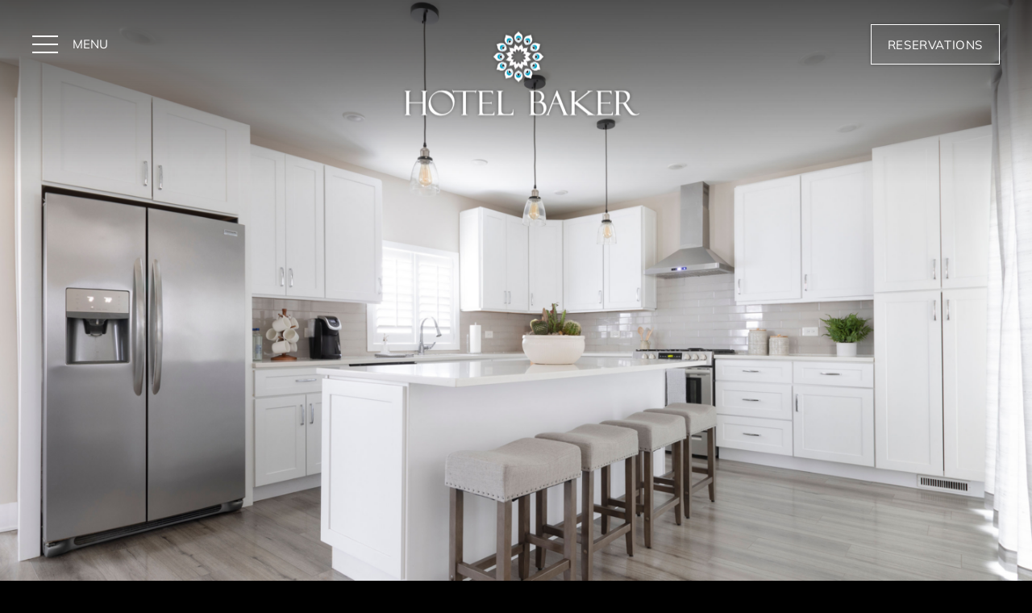

--- FILE ---
content_type: text/html; charset=UTF-8
request_url: https://www.hotelbaker.com/double-rooms
body_size: 10683
content:
<!doctype html>
<html lang="en-US" class="no-js">
    <head>
        <meta charset="utf-8">
        <meta name="viewport" content="width=device-width, initial-scale=1, shrink-to-fit=no, viewport-fit=cover">
        <script>document.documentElement.classList.replace('no-js','js');</script>
		<!-- Google Tag Manager -->
		<script>(function(w,d,s,l,i){w[l]=w[l]||[];w[l].push({'gtm.start':
		new Date().getTime(),event:'gtm.js'});var f=d.getElementsByTagName(s)[0],
		j=d.createElement(s),dl=l!='dataLayer'?'&l='+l:'';j.async=true;j.src=
		'https://www.googletagmanager.com/gtm.js?id='+i+dl;f.parentNode.insertBefore(j,f);
		})(window,document,'script','dataLayer','GTM-M4PHMNCK');</script>
		<!-- End Google Tag Manager -->
        <link rel="preload" href="https://www.hotelbaker.com/wp-content/themes/wsm-template-monterey/library/webfonts/mulish-latin-400-normal.woff2" as="font" type="font/woff2" crossorigin>
        <link rel="preload" href="https://www.hotelbaker.com/wp-content/themes/wsm-template-monterey/library/webfonts/barlow-latin-400-normal.woff2" as="font" type="font/woff2" crossorigin>
        <link rel="preload" href="https://www.hotelbaker.com/wp-content/themes/wsm-template-monterey/library/webfonts/cormorant-infant-latin-400-normal.woff2" as="font" type="font/woff2" crossorigin>
        <link rel="preload" href="https://www.hotelbaker.com/wp-content/themes/wsm-template-monterey/library/webfonts/fontawesome.woff2" as="font" type="font/woff2" crossorigin>

        <!-- wordpress head functions -->
        <meta name='robots' content='index, follow, max-image-preview:large, max-snippet:-1, max-video-preview:-1' />
	<style>img:is([sizes="auto" i], [sizes^="auto," i]) { contain-intrinsic-size: 3000px 1500px }</style>
	
	<!-- This site is optimized with the Yoast SEO plugin v26.7 - https://yoast.com/wordpress/plugins/seo/ -->
	<title>Illinois Accommodations | Places to Stay near Chicago, IL</title>
	<meta name="description" content="Searching for places to stay near Chicago? Discover the Illinois accommodations at our stately boutique hotel in St. Charles, IL with an on-site martini lounge." />
	<link rel="canonical" href="https://www.hotelbaker.com/double-rooms/" />
	<meta property="og:locale" content="en_US" />
	<meta property="og:type" content="article" />
	<meta property="og:title" content="Illinois Accommodations | Places to Stay near Chicago, IL" />
	<meta property="og:description" content="Searching for places to stay near Chicago? Discover the Illinois accommodations at our stately boutique hotel in St. Charles, IL with an on-site martini lounge." />
	<meta property="og:url" content="https://www.hotelbaker.com/double-rooms/" />
	<meta property="og:site_name" content="Hotel Baker" />
	<meta property="article:modified_time" content="2025-02-15T19:28:42+00:00" />
	<meta name="twitter:card" content="summary_large_image" />
	<meta name="twitter:label1" content="Est. reading time" />
	<meta name="twitter:data1" content="1 minute" />
	<script type="application/ld+json" class="yoast-schema-graph">{"@context":"https://schema.org","@graph":[{"@type":"WebPage","@id":"https://www.hotelbaker.com/double-rooms/","url":"https://www.hotelbaker.com/double-rooms/","name":"Illinois Accommodations | Places to Stay near Chicago, IL","isPartOf":{"@id":"https://www.hotelbaker.com/#website"},"datePublished":"2023-12-19T20:18:10+00:00","dateModified":"2025-02-15T19:28:42+00:00","description":"Searching for places to stay near Chicago? Discover the Illinois accommodations at our stately boutique hotel in St. Charles, IL with an on-site martini lounge.","breadcrumb":{"@id":"https://www.hotelbaker.com/double-rooms/#breadcrumb"},"inLanguage":"en-US","potentialAction":[{"@type":"ReadAction","target":["https://www.hotelbaker.com/double-rooms/"]}]},{"@type":"BreadcrumbList","@id":"https://www.hotelbaker.com/double-rooms/#breadcrumb","itemListElement":[{"@type":"ListItem","position":1,"name":"Home","item":"https://www.hotelbaker.com/"},{"@type":"ListItem","position":2,"name":"Off-Site House Rental"}]},{"@type":"WebSite","@id":"https://www.hotelbaker.com/#website","url":"https://www.hotelbaker.com/","name":"Hotel Baker","description":"Discover our historic riverfront hotel in St. Charles, Illinois offering elegant guest rooms and suites, an upscale martini lounge, live entertainment and more.","potentialAction":[{"@type":"SearchAction","target":{"@type":"EntryPoint","urlTemplate":"https://www.hotelbaker.com/?s={search_term_string}"},"query-input":{"@type":"PropertyValueSpecification","valueRequired":true,"valueName":"search_term_string"}}],"inLanguage":"en-US"}]}</script>
	<!-- / Yoast SEO plugin. -->


<link rel='stylesheet' id='wpbs-css' href='https://www.hotelbaker.com/wp-content/themes/wsm-template-monterey/library/css/core.css?ver=1.0.18' type='text/css' media='all' />
<link rel='stylesheet' id='wpbs-style-css' href='https://www.hotelbaker.com/wp-content/themes/wsm-template-monterey-child/style.css?ver=1.0' type='text/css' media='all' />
<script type="text/javascript" src="https://www.hotelbaker.com/wp-includes/js/jquery/jquery.min.js?ver=3.7.1" id="jquery-core-js"></script>
<link rel="preload" href="https://www.hotelbaker.com/wp-content/uploads/2024/01/hb-logo-center-adjust.png" as="image">
<link rel="preload" href="https://www.hotelbaker.com/wp-content/uploads/2023/12/wavy-lines-bronze.png" as="image">
<style type="text/css">
			:root {
				--customizer-header-over-primary-color: #ffffff;
			}
			:root {
				--customizer-text-over-primary-color: #ffffff;
			}
			:root {
				--customizer-header-book-button-hover-color: #008099;
			}
			:root {
				--customizer-header-book-button-hover-text-color: #ffffff;
			}
			:root {
				--customizer-header-nav-open-bg-color: #015668;
			}
			:root {
				--customizer-header-slider-arrows-color: #393835;
			}
			:root {
				--customizer-page-title-color: #2d2d2d;
			}
			
			:root {
				--customizer-border-color: #00a5c7;
			}
			.site-main,
			.bordered,
			.page-header-border:before,
			.page-header-border {
				 border-color:  #00a5c7;
			}
			
			:root {
				--customizer-bordered-box-border-color: #baa378;
			}
			
			:root {
				--customizer-divider-line-with-ornament-color: #eae2da;
			}
			.logo-header-container {
				margin-left: -83px;
				width: 166px;
			}
			.logo-header {
				background-image: url("https://www.hotelbaker.com/wp-content/uploads/2024/01/hb-logo-center-adjust.png");
				background-size: 166px auto;
				height: 63px;
				width: 166px;
			}
			.logo-footer {
				background-image: url("https://www.hotelbaker.com/wp-content/uploads/2024/01/hb-logo-center-adjust.png");
				background-size: 165px auto;
				height: 63px;
				width: 165px;
			}
			@media (min-width: 768px) {
				.logo-header-container {
					margin-left: -93px;
					width: 186px;
				}
				.logo-header {
					background-size: 186px auto;
					height: 71px;
					width: 186px;
				}
			}
			@media (min-width: 992px) {
				.logo-header-container {
					margin-left: -133px;
					width: 266px;
				}
				.logo-header {
					background-size: 266px auto;
					height: 102px;
					width: 266px;
				}
				.logo-footer {
					background-size: 165px auto;
					height: 63px;
					width: 165px;
				}
			}
			@media (min-width: 1200px) {
				.logo-header-container {
					margin-left: -162.5px;
					width: 325px;
				}
				.logo-header {
					background-size: 325px auto;
					height: 125px;
					width: 325px;
				}
				.logo-footer {
					background-size: 165px auto;
					height: 63px;
					width: 165px;
				}
			}
			@media 
				(min--moz-device-pixel-ratio: 1.3),
				(-webkit-min-device-pixel-ratio: 1.3),
				(min-device-pixel-ratio: 1.3),
				(min-resolution: 1.3dppx) {
				.modern .logo-header {
					background-image: url("https://www.hotelbaker.com/wp-content/uploads/2024/01/hb-logo-center-adjust.png");
				}
			}.nav-wrapper.sps--blw .logo-header,
				.nav-wrapper.sps.nav-open .logo-header {
				background-image: url("https://www.hotelbaker.com/wp-content/uploads/2023/12/logo-white-text-balanced-mark.png");
				background-size: contain; 
				height: 50px !important;
			}
			@media (min-width: 992px) {
				.nav-wrapper.sps--blw .logo-header,
				.nav-wrapper.sps.nav-open .logo-header {
					width:296px;
				}
				.nav-wrapper.sps--blw .logo-header-container,
				.nav-wrapper.sps.nav-open .logo-header-container {
					margin-left: -148px;
					width: 296px;
				}
			}
			.background-pattern,
				  .background-pattern-light {
					background-image: url("https://www.hotelbaker.com/wp-content/uploads/2023/12/wavy-lines-bronze.png");
				}
			.background-ornament,
				.blog-featured-image-spacer,
				.background-ornament2 {
					background-image: url("https://www.hotelbaker.com/wp-content/uploads/2023/12/ornament-section-2.png");
				}
			:root {
					--customizer-small-ornament: url("https://www.hotelbaker.com/wp-content/uploads/2023/12/small-ornament-4_2.png");
				}
			:root {
					--customizer-divider-ornament: url("https://www.hotelbaker.com/wp-content/uploads/2024/02/site-icon-gold.png");
				}
			.background-accent-color { background-color: #90673c; }
			.btn-accent { background-color: #90673c; }
			:root {
				--customizer-accent-color: #90673c;
			}
			.btn-accent:hover, .btn-accent:focus {
				 background-color:  #a67645;
			}
			.reservations-bar .tr-widget-submit:hover {
				background-color: #ad7c48;
			}
			.newsletter-signup-subtitle {
				color: #90673c;
			}
			.image-and-text-subtitle,
			.room-list-item-subtitle,
			.special-content-subtitle {
				color: #90673c;
			}
			.room-nav-wrapper,
			.rooms-nav-wrapper a,
			.rooms-nav-wrapper a:active,
			.rooms-nav-wrapper a:focus,
			.rooms-nav-wrapper a:hover {
				color: #90673c;
			}
			.tr-widget .CalendarDay__selected {
				border-color: #a67645;
			}
			.tr-widget .DayPickerKeyboardShortcuts_show__bottomRight:hover:before {
				border-right-color: #a67645;
			}
			.tr-widget .CalendarDay__selected_span,
					.tr-widget .CalendarDay__hovered_span,
					.tr-widget .CalendarDay__hovered_span:active,
					.tr-widget .CalendarDay__hovered_span:hover {
				background: #a67645;
			}
			.tr-widget .CalendarDay__selected_span:active,
			.tr-widget .CalendarDay__selected_span:hover {
				background: #9e7142;
				border-color:  #9e7142;
			}
			.tr-widget .CalendarDay__selected_span.CalendarDay__hovered,
			.tr-widget .CalendarDay__selected_span:active {
				background: #7a5833;
			}
			.background-primary-color-pattern { background-color: #f2ede3; }
			.background-primary-color { background-color: #f2ede3; }
			.btn-primary { background-color: #f2ede3; }
			
			:root {
				--customizer-primary-color: #f2ede3;
			}
			#slider .carousel-indicators-container .carousel-indicators li.active {
				 background-color:  #f2ede3;
				 border-color:  #f2ede3;
			}
			.special-description.modal .close-button {
				 color:  #f2ede3;
			}
			.image-and-text-2-columns-cursive-text {
				 color:  #f2ede3;
			}
			.feature-box-link-btn {
				 color:  #f2ede3;
			}
			.feature-box > a:hover .feature-box-link-btn,
			.feature-box > a:focus .feature-box-link-btn,
			.feature-box-link-btn:hover {
				 color:  #f2ede3;
			}
			.btn-primary:hover, .btn-primary:focus, .btn-primary:active {
				background-color: #ffffff;
			}
			.btn-outline-white:hover, .btn-outline-white:focus, .btn-outline-white:active {
				 background-color: #ffffff;
			}
			.btn-solid-primary:hover, .btn-solid-primary:active, .btn-solid-primary:focus {
				background-color: #fcfaf8;
			}
			.newsletter-section .email-signup-form .btn-solid-primary:hover,
			.newsletter-section .email-signup-form .btn-solid-primary:focus,
			.newsletter-section .email-signup-form .btn-solid-primary:active {
				background-color: #fcfaf8;
			}
			.specials-list-grid .special-content .btn-container {
				color: #f2ede3;
			}
			.special-description-read-more {
				color: #f2ede3;
			}
			.special-description-read-more:hover {
				color: #fcfaf8;
			}
			.event-calendar-container.table > thead > tr > th,
			.event-calendar-container.table > tbody > tr > td,
			.event-calendar-container.tablesaw-stack tbody tr {
				border-color: #f2ede3;
			}.widget .widgettitle {
				color: #f2ede3;
			}
			.wp-caption-text {
				color: #f2ede3;
			}
			.callout-boxes-3-columns-overlay-text {
				background-color: #f2ede3;
			}
			.room-rate-type-name {
				background-color: #f2ede3;
			}
			.aopener:focus, .aopener:hover {
				color: #e8e0ce;
			}
			.callout-boxes-3-columns-overlay-text {
				background-color: rgba(242,237,227,0.8);
			}
			.experience-description-gradient {
				background-color: rgba(242,237,227,0.9);

				background-image: linear-gradient(to top, rgba(242,237,227,0) 0,transparent 90%),
					linear-gradient(to top, rgba(242,237,227,0) 0, rgba(242,237,227,0) 69%, transparent);
			}
			@media (min-width: 992px) {
				.experience-overlay-container:hover {
					background-color: rgba(242,237,227,0.9);
				}
			}
			
			:root {
				--customizer-secondary-color: #015668;
			}
			a:hover, a:focus, h2 a:hover, h2 a:focus { color: #6e4f1a; }
			
			:root {
				--customizer-tab-color: #015668;
			}
			
			:root {
				--customizer-tab-active-color: #007b94;
				--customizer-tab-active-hover-color: #0094b3;
			}
			
			:root {
				--customizer-footer-links-background-color: #015668;
			}
			
			:root {
				--customizer-footer-bg-color: #015668;
			}
			</style>
	<link rel="icon" href="https://www.hotelbaker.com/wp-content/uploads/2024/02/cropped-site-icon-peacock-32x32.png" sizes="32x32" />
<link rel="icon" href="https://www.hotelbaker.com/wp-content/uploads/2024/02/cropped-site-icon-peacock-192x192.png" sizes="192x192" />
<link rel="apple-touch-icon" href="https://www.hotelbaker.com/wp-content/uploads/2024/02/cropped-site-icon-peacock-180x180.png" />
<meta name="msapplication-TileImage" content="https://www.hotelbaker.com/wp-content/uploads/2024/02/cropped-site-icon-peacock-270x270.png" />
        <!-- end of wordpress head -->

        <meta name="author" content="White Stone Marketing">

            <script type='application/ld+json'>
        {
            "@context": "https://schema.org",
            "@type": "Hotel",
            "name": "Hotel Baker",
            "address": {
                "@type": "PostalAddress",
                "streetAddress": "100 West Main Street",
                "addressLocality": "St. Charles",
                "addressRegion": "IL",
                "postalCode": "60174"
            },
            "image": "https://www.hotelbaker.com/wp-content/uploads/2024/03/Hotel-Baker-52-standard-king-room-slide.jpg",

            "telephone": "630-584-2100",
            "email": "reservations@hotelbaker.com",
            "url": "https://www.hotelbaker.com"
        }
        </script>
    </head>
        <body class="wp-singular rooms-template-default single single-rooms postid-466 wp-theme-wsm-template-monterey wp-child-theme-wsm-template-monterey-child">
    		<!-- Google Tag Manager (noscript) -->
		<noscript><iframe src="https://www.googletagmanager.com/ns.html?id=GTM-M4PHMNCK"
		height="0" width="0" style="display:none;visibility:hidden"></iframe></noscript>
		<!-- End Google Tag Manager (noscript) -->
	        <header class="nav-wrapper sps">
                        <div class="header-top">
                <div class="container">
                    <div class="logo-header-container">
                        <div class="logo-header-inner">
                            <a class="navbar-brand logo-header" title="Hotel Baker" href="https://www.hotelbaker.com">
                                Hotel Baker                            </a>
                        </div>
                    </div>

                    <nav class="navbar navbar-default navbar-static-top">
                        <div class="header-nav-left">
                            <div class="navbar-toggle-sm-container">
                                <button class="navbar-toggle navbar-toggle-sm"
                                    type="button"
                                    data-bs-toggle="collapse"
                                    data-bs-target="#headerNavMenu"
                                    aria-controls="headerNavMenu"
                                    aria-expanded="false"
                                    aria-label="Toggle Navigation"
                                >
                                    <span class="hamburger hamburger--squeeze" aria-hidden="true">
                                        <span class="hamburger-box">
                                            <span class="hamburger-inner"></span>
                                        </span>
                                    </span>
                                    <span class="navbar-toggle-text">Menu</span>
                                </button>
                            </div>
                            <div id="headerNavMenu" class="collapse navbar-collapse">
                                <ul id="menu-main-menu" class="nav navbar-nav navbar-main"><li id="menu-item-605" class="dropdown menu-item menu-item-type-post_type menu-item-object-page menu-item-has-children"><a href="https://www.hotelbaker.com/st-charles-il-accommodations" class="dropdown-toggle">Stay<b class="caret"></b></a>
<ul class="dropdown-menu">
	<li id="menu-item-609" class="menu-item menu-item-type-post_type menu-item-object-page"><a href="https://www.hotelbaker.com/st-charles-il-accommodations">Rooms &#038; Suites</a></li>
	<li id="menu-item-606" class="menu-item menu-item-type-post_type menu-item-object-page"><a href="https://www.hotelbaker.com/st-charles-il-lodging">Comparison Chart</a></li>
	<li id="menu-item-872" class="menu-item menu-item-type-custom menu-item-object-custom"><a href="https://www.hotelbaker.com/st-charles-il-lodging#amenities">Amenities</a></li>
	<li id="menu-item-873" class="menu-item menu-item-type-custom menu-item-object-custom"><a href="https://www.hotelbaker.com/st-charles-il-lodging#policies">Policies</a></li>
	<li id="menu-item-610" class="menu-item menu-item-type-post_type menu-item-object-page"><a href="https://www.hotelbaker.com/accessibility-statement">Accessibility</a></li>
</ul>
</li>
<li id="menu-item-2366" class="dropdown menu-item menu-item-type-post_type menu-item-object-page menu-item-has-children"><a href="https://www.hotelbaker.com/st-charles-wedding-venue" class="dropdown-toggle">Weddings &#038; Events<b class="caret"></b></a>
<ul class="dropdown-menu">
	<li id="menu-item-615" class="menu-item menu-item-type-post_type menu-item-object-page"><a href="https://www.hotelbaker.com/st-charles-wedding-venue">Weddings</a></li>
	<li id="menu-item-613" class="menu-item menu-item-type-post_type menu-item-object-page"><a href="https://www.hotelbaker.com/event-space-near-chicago">Private Events</a></li>
	<li id="menu-item-612" class="menu-item menu-item-type-post_type menu-item-object-page"><a href="https://www.hotelbaker.com/meeting-venue-near-chicago">Meetings</a></li>
	<li id="menu-item-2365" class="menu-item menu-item-type-post_type menu-item-object-page"><a href="https://www.hotelbaker.com/event-inquiry">Events Inquiry</a></li>
</ul>
</li>
<li id="menu-item-617" class="dropdown menu-item menu-item-type-post_type menu-item-object-page menu-item-has-children"><a href="https://www.hotelbaker.com/rox-at-hotel-baker" class="dropdown-toggle">Lounge<b class="caret"></b></a>
<ul class="dropdown-menu">
	<li id="menu-item-618" class="menu-item menu-item-type-post_type menu-item-object-page"><a href="https://www.hotelbaker.com/rox-at-hotel-baker">ROX at Hotel Baker</a></li>
	<li id="menu-item-2364" class="menu-item menu-item-type-custom menu-item-object-custom"><a href="https://www.hotelbaker.com/rox-at-hotel-baker#live-at-rox">Live at ROX</a></li>
	<li id="menu-item-616" class="menu-item menu-item-type-post_type menu-item-object-page"><a href="https://www.hotelbaker.com/st-charles-il-dining-menus">Lounge Menus</a></li>
</ul>
</li>
<li id="menu-item-623" class="dropdown menu-item menu-item-type-post_type menu-item-object-page menu-item-has-children"><a href="https://www.hotelbaker.com/about-us" class="dropdown-toggle">About<b class="caret"></b></a>
<ul class="dropdown-menu">
	<li id="menu-item-619" class="menu-item menu-item-type-post_type menu-item-object-page"><a href="https://www.hotelbaker.com/about-us">About Us</a></li>
	<li id="menu-item-2388" class="menu-item menu-item-type-custom menu-item-object-custom"><a href="https://www.hotelbaker.com/about-us#giving-back">Giving Back</a></li>
	<li id="menu-item-621" class="menu-item menu-item-type-post_type menu-item-object-page"><a href="https://www.hotelbaker.com/map-directions">Map &#038; Contact</a></li>
	<li id="menu-item-622" class="menu-item menu-item-type-post_type menu-item-object-page"><a href="https://www.hotelbaker.com/photo-gallery">Photo Gallery</a></li>
	<li id="menu-item-620" class="menu-item menu-item-type-post_type menu-item-object-page"><a href="https://www.hotelbaker.com/employment-opportunities">Careers</a></li>
</ul>
</li>
<li id="menu-item-2927" class="dropdown menu-item menu-item-type-post_type menu-item-object-page menu-item-has-children"><a href="https://www.hotelbaker.com/special-events" class="dropdown-toggle">Happenings<b class="caret"></b></a>
<ul class="dropdown-menu">
	<li id="menu-item-2928" class="menu-item menu-item-type-post_type menu-item-object-page"><a href="https://www.hotelbaker.com/special-events">At the Hotel</a></li>
	<li id="menu-item-627" class="menu-item menu-item-type-post_type menu-item-object-page"><a href="https://www.hotelbaker.com/st-charles-activities-experiences">Experiences</a></li>
	<li id="menu-item-625" class="menu-item menu-item-type-post_type menu-item-object-page"><a href="https://www.hotelbaker.com/st-charles-il-events-calendar">Event Calendar</a></li>
	<li id="menu-item-624" class="menu-item menu-item-type-post_type menu-item-object-page current_page_parent"><a href="https://www.hotelbaker.com/illinois-travel-blog">Blog</a></li>
</ul>
</li>
<li id="menu-item-628" class="menu-item menu-item-type-post_type menu-item-object-page menu-item-home"><a href="https://www.hotelbaker.com/">|</a></li>
<li id="menu-item-629" class="menu-item menu-item-type-post_type menu-item-object-page menu-item-home"><a href="https://www.hotelbaker.com/">Home</a></li>
</ul>                                <ul id="menu-mobile-menu" class="nav navbar-nav navbar-mobile"><li id="menu-item-630" class="menu-item menu-item-type-post_type menu-item-object-page menu-item-home"><a href="https://www.hotelbaker.com/">Home</a></li>
<li id="menu-item-638" class="menu-item menu-item-type-post_type menu-item-object-page"><a href="https://www.hotelbaker.com/st-charles-il-accommodations">Rooms &#038; Suites</a></li>
<li id="menu-item-887" class="menu-item menu-item-type-post_type menu-item-object-page"><a href="https://www.hotelbaker.com/st-charles-il-lodging">Amenities &#038; Policies</a></li>
<li id="menu-item-2407" class="dropdown menu-item menu-item-type-post_type menu-item-object-page menu-item-has-children"><a href="https://www.hotelbaker.com/st-charles-wedding-venue" class="dropdown-toggle">Weddings &#038; Events<b class="caret"></b></a>
<ul class="dropdown-menu">
	<li id="menu-item-2412" class="menu-item menu-item-type-post_type menu-item-object-page"><a href="https://www.hotelbaker.com/st-charles-wedding-venue">Weddings</a></li>
	<li id="menu-item-2418" class="menu-item menu-item-type-post_type menu-item-object-page"><a href="https://www.hotelbaker.com/event-space-near-chicago">Private Events</a></li>
	<li id="menu-item-1912" class="menu-item menu-item-type-post_type menu-item-object-page"><a href="https://www.hotelbaker.com/meeting-venue-near-chicago">Meetings</a></li>
	<li id="menu-item-2413" class="menu-item menu-item-type-post_type menu-item-object-page"><a href="https://www.hotelbaker.com/event-inquiry">Event Inquiry</a></li>
</ul>
</li>
<li id="menu-item-2414" class="dropdown menu-item menu-item-type-post_type menu-item-object-page menu-item-has-children"><a href="https://www.hotelbaker.com/rox-at-hotel-baker" class="dropdown-toggle">Lounge<b class="caret"></b></a>
<ul class="dropdown-menu">
	<li id="menu-item-639" class="menu-item menu-item-type-post_type menu-item-object-page"><a href="https://www.hotelbaker.com/rox-at-hotel-baker">ROX at Hotel Baker</a></li>
	<li id="menu-item-2415" class="menu-item menu-item-type-custom menu-item-object-custom"><a href="https://www.hotelbaker.com/rox-at-hotel-baker#live-at-rox">Live at ROX</a></li>
	<li id="menu-item-2416" class="menu-item menu-item-type-post_type menu-item-object-page"><a href="https://www.hotelbaker.com/st-charles-il-dining-menus">Lounge Menus</a></li>
</ul>
</li>
<li id="menu-item-632" class="dropdown menu-item menu-item-type-post_type menu-item-object-page menu-item-has-children"><a href="https://www.hotelbaker.com/about-us" class="dropdown-toggle">About<b class="caret"></b></a>
<ul class="dropdown-menu">
	<li id="menu-item-2417" class="menu-item menu-item-type-post_type menu-item-object-page"><a href="https://www.hotelbaker.com/about-us">About Us</a></li>
	<li id="menu-item-2739" class="menu-item menu-item-type-custom menu-item-object-custom"><a href="https://www.hotelbaker.com/about-us#giving-back">Giving Back</a></li>
	<li id="menu-item-636" class="menu-item menu-item-type-post_type menu-item-object-page"><a href="https://www.hotelbaker.com/map-directions">Map &#038; Contact</a></li>
	<li id="menu-item-637" class="menu-item menu-item-type-post_type menu-item-object-page"><a href="https://www.hotelbaker.com/photo-gallery">Photo Gallery</a></li>
	<li id="menu-item-643" class="menu-item menu-item-type-post_type menu-item-object-page"><a href="https://www.hotelbaker.com/employment-opportunities">Careers</a></li>
</ul>
</li>
<li id="menu-item-2930" class="dropdown menu-item menu-item-type-post_type menu-item-object-page menu-item-has-children"><a href="https://www.hotelbaker.com/special-events" class="dropdown-toggle">Happenings<b class="caret"></b></a>
<ul class="dropdown-menu">
	<li id="menu-item-2929" class="menu-item menu-item-type-post_type menu-item-object-page"><a href="https://www.hotelbaker.com/special-events">At the Hotel</a></li>
	<li id="menu-item-635" class="menu-item menu-item-type-post_type menu-item-object-page"><a href="https://www.hotelbaker.com/st-charles-activities-experiences">Area Experiences</a></li>
	<li id="menu-item-2931" class="menu-item menu-item-type-post_type menu-item-object-page"><a href="https://www.hotelbaker.com/st-charles-il-events-calendar">Event Calendar</a></li>
	<li id="menu-item-631" class="menu-item menu-item-type-post_type menu-item-object-page current_page_parent"><a href="https://www.hotelbaker.com/illinois-travel-blog">Travel Blog</a></li>
</ul>
</li>
<li id="menu-item-641" class="menu-item menu-item-type-custom menu-item-object-custom"><a href="tel:630-584-2100">Gift Certificates</a></li>
<li id="menu-item-642" class="menu-item menu-item-type-custom menu-item-object-custom"><a href="https://www.hotelbaker.com/map-directions">Reservations</a></li>
</ul>                            </div>
                        </div>

                        <div class="mobile-buttons">
                            <a class="mobile-button" href="tel:6305842100">
                                <span class="mobile-button-text">Call</span>
                            </a>
                            <a class="mobile-button book-link" href="https://www.hotelbaker.com/map-directions">
                                <span class="mobile-button-text">
                                    Book                                </span>
                            </a>
                        </div>

                        <div class="header-icons">
                                                </div><!-- .header-icons -->

                        <div class="header-button-container">
                            <div class="gtranslate-widget">
                            </div>
                            <a class="btn btn-outline-white header-top-reservations tag-res-redirect" href="https://www.hotelbaker.com/map-directions">
                                Reservations                            </a>
                        </div>
                    </nav> <!-- end .navbar -->
                </div>
            </div>
        </header> <!-- end header -->

        <div id="slider">
	<div id="main_slider" class="carousel slide carousel-fade full-screen-height" data-bs-interval="5000" data-bs-pause="none">
		<div class="carousel-indicators-container carousel-indicators-container-no-reservations-bar">
			<div id="carouselIndicators" class="carousel-indicators visually-hidden d-none">
								<button type="button" data-bs-target="#main_slider"
					data-bs-slide-to="0"
					class="active"
					 aria-current="true"					aria-label="Slide 1"
				></button>
							</div>
		</div>
		<div class="carousel-inner" id="carouselInner">
							<div class="theslide item carousel-item active">

										<img width="2920" height="1600" src="https://www.hotelbaker.com/wp-content/uploads/2023/12/2920-IO4TH-KITCHEN.png" class="attachment-slide_retina size-slide_retina" alt="For families and groups looking to stay together, we offer a home rental located just 2 blocks away." fetchpriority="high" decoding="async" srcset="https://www.hotelbaker.com/wp-content/uploads/2023/12/2920-IO4TH-KITCHEN.png 2920w, https://www.hotelbaker.com/wp-content/uploads/2023/12/2920-IO4TH-KITCHEN-300x164.png 300w, https://www.hotelbaker.com/wp-content/uploads/2023/12/2920-IO4TH-KITCHEN-1024x561.png 1024w, https://www.hotelbaker.com/wp-content/uploads/2023/12/2920-IO4TH-KITCHEN-768x421.png 768w, https://www.hotelbaker.com/wp-content/uploads/2023/12/2920-IO4TH-KITCHEN-1536x842.png 1536w, https://www.hotelbaker.com/wp-content/uploads/2023/12/2920-IO4TH-KITCHEN-2048x1122.png 2048w, https://www.hotelbaker.com/wp-content/uploads/2023/12/2920-IO4TH-KITCHEN-1460x800.png 1460w" sizes="(max-width: 2920px) 100vw, 2920px" />
														</div>
					</div>
	</div>
	<div class="carousel-controls-wrapper">
		 <div class="container d-none" id="slidecontrols">
			<button class="carousel-control carousel-control-prev" type="button" data-bs-target="#main_slider" data-bs-slide="prev">
				<i class="fas fa-chevron-left" aria-hidden="true"></i>
				<span class="visually-hidden">Previous</span>
			</button>
			<button class="carousel-control carousel-control-next" type="button" data-bs-target="#main_slider" data-bs-slide="next">
				<i class="fas fa-chevron-right" aria-hidden="true"></i>
				<span class="visually-hidden">Next</span>
			</button>
		</div>
	</div>

</div>

        <div class="main-content-area">

            <div class="above-main-content container">

                        </div>


<div id="content">

    <main id="main" class="site-main">

        
        <article id="post-466" class="rooms type-rooms post-466">
            <header>
                <div class="page-header-wrapper">
				<div class="background-pattern"></div>
				<div class="container">
					<div class="page-header show-on-scroll">
						<div class="top-ornament"></div>

                                                                        <div class="page-title-small h5 show-on-scroll slide-in-bottom">Flexibility and Comfort Just 2 Blocks Away</div>
                                                <h1 class="page-title show-on-scroll slide-in-bottom">
                            Off-Site House Rental                        </h1>
                        
                    </div>
                </div><!-- .container -->
			    </div><!-- .page-header-wrapper -->
            </header> <!-- end article header -->

            
            <div class="post-content">
                <div class="room-container">
                    <div class="background-pattern background-pattern-light show-on-scroll slide-in-top"></div>
                    <div class="container">
                        <nav class="rooms-individual-nav-sm-container">
                            <div class="rooms-individual-nav-container rooms-individual-nav-overview">
                                <div class="rooms-individual-nav-text rooms-individual-nav-lg" aria-hidden="true">
                                    All Rooms                                </div>
                                <div class="nav rooms-individual-nav">
                                    <a class="rooms-overview-link" href="https://www.hotelbaker.com/st-charles-il-accommodations">
                                        <span class="sr-only">Back to All Rooms</span>
                                        <i class="fa fa-double-angle-left" aria-hidden="true"></i>
                                    </a>
                                </div>
                            </div>
                                                        <div class="rooms-individual-nav-container rooms-individual-nav-next-prev">
                                <div class="rooms-individual-nav-text">
                                    More Rooms                                </div>
                                <ul class="nav rooms-individual-nav">
                                    <li class="prev-room">
                                        <a href="https://www.hotelbaker.com/rooms/double-rooms-3/" rel="prev" title="Double Rooms"><i class="fa fa-angle-left" aria-hidden="true"></i></a>                                    </li>
                                    <li class="next-room">
                                        <a href="https://www.hotelbaker.com/spa-suites" rel="next" title="Spa Suites"><i class="fa fa-angle-right" aria-hidden="true"></i></a>                                    </li>
                                </ul>
                            </div><!-- .rooms-individual-nav-container -->
                                                    </nav>

                        <div class="rooms-nav-wrapper rooms-nav-wrapper-lg show-on-scroll slide-in-bottom">
                            <nav class="rooms-nav-inner">
                                <span class="rooms-overview">
                                    <span class="rooms-nav-arrows">&lt;</span>
                                    <a class="rooms-overview-link" href="https://www.hotelbaker.com/st-charles-il-accommodations">
                                        <span class="d-none d-lg-inline">Back to </span>All Rooms                                    </a>
                                </span>
                                                            <ul class="nav rooms-individual-nav rooms-individual-nav-lg">
                                    <li class="prev-room">
                                        <span class="rooms-nav-arrows rooms-nav-arrows-left">&lt;</span><a href="https://www.hotelbaker.com/rooms/double-rooms-3/" rel="prev" title="Double Rooms">Previous Room</a>                                    </li>
                                    <li class="next-room">
                                        <a href="https://www.hotelbaker.com/spa-suites" rel="next" title="Spa Suites">Next Room</a><span class="rooms-nav-arrows rooms-nav-arrows-right">&gt;</span>                                    </li>
                                </ul>
                                                            </nav><!-- .rooms-nav-inner -->
                        </div><!-- .rooms-nav-wrapper -->
                    </div><!-- .container -->
                    <div class="room-image show-on-scroll slide-in-bottom">
                        <div class="container">
                                                        <div class="slider-container feature-slider full-width-content-mobile">
                                                                <div id="room-slider" class="swiper">
                                <div class="swiper-wrapper">
                                                                        <div class="swiper-slide slide">
                                                                                <img
                                            loading="lazy"
                                            src="https://www.hotelbaker.com/wp-content/uploads/2023/12/2920-IO4TH-BEDROOM-1.png"
                                            width="2920"
                                            height="1600"
                                            srcset="https://www.hotelbaker.com/wp-content/uploads/2023/12/2920-IO4TH-BEDROOM-1.png 2920w, https://www.hotelbaker.com/wp-content/uploads/2023/12/2920-IO4TH-BEDROOM-1-300x164.png 300w, https://www.hotelbaker.com/wp-content/uploads/2023/12/2920-IO4TH-BEDROOM-1-1024x561.png 1024w, https://www.hotelbaker.com/wp-content/uploads/2023/12/2920-IO4TH-BEDROOM-1-768x421.png 768w, https://www.hotelbaker.com/wp-content/uploads/2023/12/2920-IO4TH-BEDROOM-1-1536x842.png 1536w, https://www.hotelbaker.com/wp-content/uploads/2023/12/2920-IO4TH-BEDROOM-1-2048x1122.png 2048w, https://www.hotelbaker.com/wp-content/uploads/2023/12/2920-IO4TH-BEDROOM-1-1460x800.png 1460w"
                                            sizes="(max-width: 1300px) 100vw, 1300px"
                                            alt="For families and groups looking to stay together, we offer a home rental located just 2 blocks away."
                                            >
                                                                                                                    </div>
                                                                        <div class="swiper-slide slide">
                                                                                <img
                                            loading="lazy"
                                            src="https://www.hotelbaker.com/wp-content/uploads/2023/12/2920-IO4TH-DINING-ROOM.png"
                                            width="2920"
                                            height="1600"
                                            srcset="https://www.hotelbaker.com/wp-content/uploads/2023/12/2920-IO4TH-DINING-ROOM.png 2920w, https://www.hotelbaker.com/wp-content/uploads/2023/12/2920-IO4TH-DINING-ROOM-300x164.png 300w, https://www.hotelbaker.com/wp-content/uploads/2023/12/2920-IO4TH-DINING-ROOM-1024x561.png 1024w, https://www.hotelbaker.com/wp-content/uploads/2023/12/2920-IO4TH-DINING-ROOM-768x421.png 768w, https://www.hotelbaker.com/wp-content/uploads/2023/12/2920-IO4TH-DINING-ROOM-1536x842.png 1536w, https://www.hotelbaker.com/wp-content/uploads/2023/12/2920-IO4TH-DINING-ROOM-2048x1122.png 2048w, https://www.hotelbaker.com/wp-content/uploads/2023/12/2920-IO4TH-DINING-ROOM-1460x800.png 1460w"
                                            sizes="(max-width: 1300px) 100vw, 1300px"
                                            alt="For families and groups looking to stay together, we offer a home rental located just 2 blocks away."
                                            >
                                                                                                                    </div>
                                                                        <div class="swiper-slide slide">
                                                                                <img
                                            loading="lazy"
                                            src="https://www.hotelbaker.com/wp-content/uploads/2023/12/2920-IO4TH-EXTERIOR.png"
                                            width="2920"
                                            height="1600"
                                            srcset="https://www.hotelbaker.com/wp-content/uploads/2023/12/2920-IO4TH-EXTERIOR.png 2920w, https://www.hotelbaker.com/wp-content/uploads/2023/12/2920-IO4TH-EXTERIOR-300x164.png 300w, https://www.hotelbaker.com/wp-content/uploads/2023/12/2920-IO4TH-EXTERIOR-1024x561.png 1024w, https://www.hotelbaker.com/wp-content/uploads/2023/12/2920-IO4TH-EXTERIOR-768x421.png 768w, https://www.hotelbaker.com/wp-content/uploads/2023/12/2920-IO4TH-EXTERIOR-1536x842.png 1536w, https://www.hotelbaker.com/wp-content/uploads/2023/12/2920-IO4TH-EXTERIOR-2048x1122.png 2048w, https://www.hotelbaker.com/wp-content/uploads/2023/12/2920-IO4TH-EXTERIOR-1460x800.png 1460w"
                                            sizes="(max-width: 1300px) 100vw, 1300px"
                                            alt="For families and groups looking to stay together, we offer a home rental located just 2 blocks away."
                                            >
                                                                                                                    </div>
                                                                        <div class="swiper-slide slide">
                                                                                <img
                                            loading="lazy"
                                            src="https://www.hotelbaker.com/wp-content/uploads/2023/12/2920-IO4TH-LIVING-ROOM-2-SEATING-AREAS.png"
                                            width="2920"
                                            height="1600"
                                            srcset="https://www.hotelbaker.com/wp-content/uploads/2023/12/2920-IO4TH-LIVING-ROOM-2-SEATING-AREAS.png 2920w, https://www.hotelbaker.com/wp-content/uploads/2023/12/2920-IO4TH-LIVING-ROOM-2-SEATING-AREAS-300x164.png 300w, https://www.hotelbaker.com/wp-content/uploads/2023/12/2920-IO4TH-LIVING-ROOM-2-SEATING-AREAS-1024x561.png 1024w, https://www.hotelbaker.com/wp-content/uploads/2023/12/2920-IO4TH-LIVING-ROOM-2-SEATING-AREAS-768x421.png 768w, https://www.hotelbaker.com/wp-content/uploads/2023/12/2920-IO4TH-LIVING-ROOM-2-SEATING-AREAS-1536x842.png 1536w, https://www.hotelbaker.com/wp-content/uploads/2023/12/2920-IO4TH-LIVING-ROOM-2-SEATING-AREAS-2048x1122.png 2048w, https://www.hotelbaker.com/wp-content/uploads/2023/12/2920-IO4TH-LIVING-ROOM-2-SEATING-AREAS-1460x800.png 1460w"
                                            sizes="(max-width: 1300px) 100vw, 1300px"
                                            alt="For families and groups looking to stay together, we offer a home rental located just 2 blocks away."
                                            >
                                                                                                                    </div>
                                                                    </div><!-- .slider-wrapper -->
                                <div class="swiper-pagination"></div>
                                <div class="swiper-button-prev"></div>
            					<div class="swiper-button-next"></div>
                                </div><!-- .slider -->
                                                        </div><!-- .slider-container -->
                        </div><!-- .container -->
                    </div><!-- .room-image -->

                    <div class="room-info-container">
                        <div class="container">
                            <div class="room-info">
                                <div class="side-padded-section">
                                                                        <div class="room-description-title h2 show-on-scroll slide-in-bottom">
                                        About Our Off-Site House Rental                                    </div>
                                    <div class="divider-line divider-line-sm-left show-on-scroll"></div>
                                                                                                            <div class="room-info-text show-on-scroll slide-in-bottom">
                                        <div class="spacer "></div>
<p>For families and groups looking to stay together, we offer a home rental located just 2 blocks away.</p>
                                    </div>
                                    <div class="btn-container show-on-scroll slide-in-left">
                                        <a class="btn btn-text-arrow" href="https://www.hotelbaker.com/map-directions">
                                            Check Availability
                                        </a>
                                    </div>
                                </div>
                            </div><!-- .room-info -->
                        </div><!-- .container -->
                    </div><!-- .room-info-container -->
                </div><!-- .room-container -->
            </div> <!-- .post-content -->

        </article> <!-- .rooms -->

        
        
        
    </main> <!-- end #main -->
</div> <!-- end #content -->
<script>
    // init sliders to hidden to prevent unstyled loading
    document.getElementById('room-slider').style.opacity = 0;

    window.addEventListener('load', function() {
        const sliderElem = document.getElementById('room-slider');
        var observer;
        var options = {
            root: null,
            rootMargin: '400px 0px 400px 0px',
            threshold: 0
        };
        var hasSliderInit = false;
        var isIE = /MSIE|Trident/.test(window.navigator.userAgent);
        if(isIE ||
            !('IntersectionObserver' in window) ||
            !('IntersectionObserverEntry' in window) ||
            !('isIntersecting' in window.IntersectionObserverEntry.prototype)) {
            initSwiper();
        } else {
            observer = new IntersectionObserver(function(entries, self) {
                for(var i=0; i < entries.length; i++) {
                    var entry = entries[i];
                    if(entry.isIntersecting) {
                        initSwiper();
                        self.unobserve(entry.target);
                    }
                }
            }, options);
            observer.observe(sliderElem);
        }

        function initSwiper() {
            if(hasSliderInit) {
                return;
            }
            const slider = new swiper.Swiper(sliderElem, {
                loop: true,
                effect: 'fade',
                fadeEffect: {
                    crossFade: true,
                },
                lazyPreloadPrevNext: 2,
                pagination: {
                    clickable: true,
                    el: '.swiper-pagination',
                    type: 'bullets',
                },
                navigation: {
                    nextEl: '.swiper-button-next',
                    prevEl: '.swiper-button-prev',
                },
                slidesPerGroupAuto: true,
                slidesPerView: 'auto',
                watchSlidesProgress: true,
                on: {
                    afterInit: function() {
                        sliderElem.style.opacity = 1;
                    }
                }
            });
            hasSliderInit = true;
            sizeSlides();
        }
    });
</script>

	</div> <!-- end .main-content-area -->

		<footer class="footer">
			<div class="footer-links-container">
				<div class="container">
					<nav>
						<div class="footer-links"><ul id="menu-footer-menu" class="menu"><li id="menu-item-587" class="menu-item menu-item-type-post_type menu-item-object-page menu-item-587"><a href="https://www.hotelbaker.com/credits">Credits</a></li>
<li id="menu-item-586" class="menu-item menu-item-type-post_type menu-item-object-page menu-item-586"><a href="https://www.hotelbaker.com/accessibility-statement">Accessibility</a></li>
<li id="menu-item-585" class="menu-item menu-item-type-post_type menu-item-object-page menu-item-privacy-policy menu-item-585"><a rel="privacy-policy" href="https://www.hotelbaker.com/privacy-policy">Privacy Policy</a></li>
<li id="menu-item-2387" class="menu-item menu-item-type-custom menu-item-object-custom menu-item-2387"><a href="https://www.hotelbaker.com/privacy-policy#terms-of-service">Terms of Service</a></li>
<li id="menu-item-588" class="menu-item menu-item-type-custom menu-item-object-custom menu-item-588"><a href="https://www.hotelbaker.com/map-directions">Reservations</a></li>
</ul></div>					</nav>
				</div>
			</div><!-- end .footer-links-container -->

			<div class="footer-inner">
			<img width="2920" height="1086" src="https://www.hotelbaker.com/wp-content/uploads/2023/12/surface-of-water.jpg" class="footer-background-image" alt="Water detail for background image in footer" decoding="async" loading="lazy" srcset="https://www.hotelbaker.com/wp-content/uploads/2023/12/surface-of-water.jpg 2920w, https://www.hotelbaker.com/wp-content/uploads/2023/12/surface-of-water-300x112.jpg 300w, https://www.hotelbaker.com/wp-content/uploads/2023/12/surface-of-water-1024x381.jpg 1024w, https://www.hotelbaker.com/wp-content/uploads/2023/12/surface-of-water-768x286.jpg 768w, https://www.hotelbaker.com/wp-content/uploads/2023/12/surface-of-water-1536x571.jpg 1536w, https://www.hotelbaker.com/wp-content/uploads/2023/12/surface-of-water-2048x762.jpg 2048w" sizes="auto, (max-width: 2920px) 100vw, 2920px" />				<div class="footer-top">
					<div class="container">
					<div class="logo-footer-container">
						<div class="logo-footer-inner">
								<a class="navbar-brand logo-footer" title="Hotel Baker" href="https://www.hotelbaker.com">
									Hotel Baker								</a>
							</div>
						</div>

						<div class="row">
														<div class="col-md-4 footer-left-column">
								<div class="email-icon" aria-hidden="true"></div>
								<div class="footer-newsletter-title footer-col-title">
									Join Our Email List								</div>

								<div class="divider-line divider-line-sm-left"></div>

								<div class="footer-newsletter-text">
									Get exclusive offers & the latest news.								</div>
								<div class="button-container">
									<a class="btn btn-text-arrow" href="">
									Sign Up Now!									</a>
								</div>
							</div>
														<div class="col-md-4 footer-middle-column">
								<div class="footer-top-items">
									
									<div class="footer-address-container">
										<a class="footer-inn-name" href="https://www.hotelbaker.com">
											Hotel Baker										</a>
										<div class="footer-address">
											<span class="address-link">
											<a href="https://www.google.com/maps/place/Hotel+Baker/@41.9137204,-88.5861781,10z/data=!4m9!3m8!1s0x880f02af67c0ae6f:0xac6b999d1931cb96!5m2!4m1!1i2!8m2!3d41.9137204!4d-88.3147815!16s%2Fm%2F02wzt26?entry=ttu">
												<span class="inn-street-address">100 West Main Street</span>
												<span class="inn-city">St. Charles</span>, 
												<span class="inn-state">IL</span>
												<span class="inn-zip">60174</span>
											</a>
											</span>
										</div><!-- .footer-address -->

										<div class="footer-email">
											<a href="mailto:reservations@hotelbaker.com" class="inn-email">
												reservations@hotelbaker.com											</a>
										</div>

																				<span class="inn-phone">
											<a href="tel:630-584-2100">
												630-584-2100											</a>
										</span>
																																							</div><!-- .footer-address-container -->
									<div class="social-links-container">
																				<ul class="social-links">
																						<li class="facebook">
												<a class="social-link" href="https://www.facebook.com/hotelbaker" aria-label="Facebook">
													<span class="icon-container"><i class="fab fa-facebook-f" aria-hidden="true"></i></span>
												</a>
											</li>
																																												<li class="instagram">
												<a class="social-link" href="https://www.instagram.com/hotelbaker" aria-label="Instagram">
													<span class="icon-container"><i class="fab fa-instagram" aria-hidden="true"></i></span>
												</a>
											</li>
																																	<li class="twitter">
												<a class="social-link" href="https://twitter.com/HotelBaker" aria-label="Twitter">
													<span class="icon-container">
														<svg xmlns="http://www.w3.org/2000/svg" viewBox="0 0 24 24" aria-hidden="true"><g><path d="M18.244 2.25h3.308l-7.227 8.26 8.502 11.24H16.17l-5.214-6.817L4.99 21.75H1.68l7.73-8.835L1.254 2.25H8.08l4.713 6.231zm-1.161 17.52h1.833L7.084 4.126H5.117z"></path></g></svg>
													</span>
												</a>
											</li>
																																	<li class="tiktok">
												<a class="social-link" href="https://www.tiktok.com/@hotelbaker" aria-label="TikTok>
													<span class="icon-container"><i class="fab fa-tiktok" aria-hidden="true"></i></span>
												</a>
											</li>
																																	<li class="pinterest">
												<a class="social-link" href="https://www.pinterest.com/hotelbaker/" aria-label="Pinterest">
													<span class="icon-container"><i class="fab fa-pinterest-p" aria-hidden="true"></i></span>
												</a>
											</li>
																					</ul>
									</div><!-- end .social-links-contianer -->
								</div><!-- .footer-top-items -->
							</div><!-- .col -->
							<div class="col-md-4 footer-right-column">
																<div class="gift-certificates-wrapper">
									<div class="gift-certificates-icon" aria-hidden="true"></div>
									<div class="gift-certificates-text-container">
										<div class="gift-certificates-title footer-col-title">
											Gift Certificates										</div>
										<div class="divider-line divider-line-sm-left"></div>
										<div class="gift-certificates-text">
											Share the gift of a getaway!										</div>
										<div class="button-container">
											<a class="btn btn-text-arrow" href="tel:630-584-2100">
											Call Us to Purchase											</a>
										</div>
									</div>
								</div>
																
							</div><!-- .col -->
						</div><!-- .row -->
					</div><!-- end .container -->
				</div> <!-- end .footer-top -->

				<div class="footer-bottom">
					<div class="container">
							<div class="badges">
		<span class="sr-only">Awards and Associations</span>
			<div class="badge-container">
			<div class="badge">
								<a class="badge-link" href="https://www.hotelbaker.com/st-charles-wedding-venue">
								<img width="150" height="196" src="https://www.hotelbaker.com/wp-content/uploads/2023/12/hb-knot-hall-of-fame-badge.png" class="badge-image" alt="Hotel Baker The Knot Hall of Fame badge" decoding="async" loading="lazy" />								</a>
							</div>
		</div>
			<div class="badge-container">
			<div class="badge">
								<a class="badge-link" href="https://www.hotelbaker.com/rox-at-hotel-baker">
								<img width="250" height="250" src="https://www.hotelbaker.com/wp-content/uploads/2024/01/diners-choice-badge.png" class="badge-image" alt="Hotel Baker is honored to be the recipient of Open Table&#039;s Diners&#039; Choice Award" decoding="async" loading="lazy" srcset="https://www.hotelbaker.com/wp-content/uploads/2024/01/diners-choice-badge.png 250w, https://www.hotelbaker.com/wp-content/uploads/2024/01/diners-choice-badge-150x150.png 150w, https://www.hotelbaker.com/wp-content/uploads/2024/01/diners-choice-badge-125x125.png 125w" sizes="auto, (max-width: 250px) 100vw, 250px" />								</a>
							</div>
		</div>
		</div>
						<div class="footer-attribution">
														<span class="copy">
								<a class="copy-link" href="https://www.whitestonemarketing.com/copyright">&copy;</a>
								2026 Hotel Baker, All Rights Reserved							</span>
														<span class="marketing"><a href="https://www.whitestonemarketing.com/">Hotel Website Design</a> by
								<a href="https://www.whitestonemarketing.com/">
									<i class="white-stone-logo" aria-hidden="true"></i>
									<span class="visually-hidden">White Stone Marketing</span>
								</a>
							</span>
													</div>
					</div>
				</div><!-- end .footer-bottom -->
			</div> <!-- end .footer-inner -->
		</footer> <!-- end footer -->

		<script type="speculationrules">
{"prefetch":[{"source":"document","where":{"and":[{"href_matches":"\/*"},{"not":{"href_matches":["\/wp-*.php","\/wp-admin\/*","\/wp-content\/uploads\/*","\/wp-content\/*","\/wp-content\/plugins\/*","\/wp-content\/themes\/wsm-template-monterey-child\/*","\/wp-content\/themes\/wsm-template-monterey\/*","\/*\\?(.+)"]}},{"not":{"selector_matches":"a[rel~=\"nofollow\"]"}},{"not":{"selector_matches":".no-prefetch, .no-prefetch a"}}]},"eagerness":"conservative"}]}
</script>
<script type="text/javascript" src="https://www.hotelbaker.com/wp-content/themes/wsm-template-monterey/library/js/fslightbox.min.js?ver=6.8.3" id="fslightbox-js" data-wp-strategy="async"></script>
<script type="text/javascript" src="https://www.hotelbaker.com/wp-content/themes/wsm-template-monterey/library/js/theme-script.min.js?ver=1.0.10" id="theme-script-js"></script>
<script type="text/javascript" src="https://www.hotelbaker.com/wp-content/themes/wsm-template-monterey/library/js/scrollposstyler.min.js?ver=6.8.3" id="scrollpos-styler-js" async="async" data-wp-strategy="async"></script>

				<script>
		window.addEventListener('load', async () => {
			if(window.innerWidth < 768) {
				await new Promise(resolve => setTimeout(resolve, 1000));
			}
			let deferredImage = 0;
			const deferredImages = document.querySelectorAll('.img-deferred');
			const numDeferredImages = deferredImages.length;
			deferredImages.forEach(function(item) {
				deferredImage++;
				if(item.dataset.deferredSrcset) {
					item.srcset = item.dataset.deferredSrcset;
				}
				if(item.dataset.deferredSrc) {
					item.src = item.dataset.deferredSrc;
				}
				item.removeAttribute('data-deferred-src');
				item.removeAttribute('data-deferred-srcset');
				item.classList.remove('img-deferred');
				item.classList.add('img-deferred-loaded');
				if(deferredImage === numDeferredImages) {
					jQuery('#main_slider').carousel('cycle');
				}
			});
		});
		</script>
	<script>(function(){function c(){var b=a.contentDocument||a.contentWindow.document;if(b){var d=b.createElement('script');d.innerHTML="window.__CF$cv$params={r:'9c1862fa6ac25094',t:'MTc2OTAxNTAyNC4wMDAwMDA='};var a=document.createElement('script');a.nonce='';a.src='/cdn-cgi/challenge-platform/scripts/jsd/main.js';document.getElementsByTagName('head')[0].appendChild(a);";b.getElementsByTagName('head')[0].appendChild(d)}}if(document.body){var a=document.createElement('iframe');a.height=1;a.width=1;a.style.position='absolute';a.style.top=0;a.style.left=0;a.style.border='none';a.style.visibility='hidden';document.body.appendChild(a);if('loading'!==document.readyState)c();else if(window.addEventListener)document.addEventListener('DOMContentLoaded',c);else{var e=document.onreadystatechange||function(){};document.onreadystatechange=function(b){e(b);'loading'!==document.readyState&&(document.onreadystatechange=e,c())}}}})();</script></body>

</html>
 

--- FILE ---
content_type: text/css
request_url: https://www.hotelbaker.com/wp-content/themes/wsm-template-monterey/library/css/core.css?ver=1.0.18
body_size: 70423
content:
@charset "utf-8";@font-face{font-display:swap;font-family:Cormorant Infant;font-style:normal;font-weight:400;src:url(../webfonts/cormorant-infant-latin-400-normal.woff2) format("woff2"),url(../webfonts/cormorant-infant-latin-400-normal.woff) format("woff")}@font-face{font-display:swap;font-family:Cormorant Infant;font-style:italic;font-weight:400;src:url(../webfonts/cormorant-infant-latin-400-italic.woff2) format("woff2"),url(../webfonts/cormorant-infant-latin-400-italic.woff) format("woff")}@font-face{font-display:swap;font-family:Barlow;font-style:normal;font-weight:400;src:url(../webfonts/barlow-latin-400-normal.woff2) format("woff2"),url(../webfonts/barlow-latin-400-normal.woff) format("woff")}@font-face{font-display:swap;font-family:Barlow;font-style:normal;font-weight:500;src:url(../webfonts/barlow-latin-500-normal.woff2) format("woff2"),url(../webfonts/barlow-latin-500-normal.woff) format("woff")}@font-face{font-display:swap;font-family:Barlow;font-style:normal;font-weight:700;src:url(../webfonts/barlow-latin-700-normal.woff2) format("woff2"),url(../webfonts/barlow-latin-700-normal.woff) format("woff")}@font-face{font-display:swap;font-family:Mulish;font-style:normal;font-weight:400;src:url(../webfonts/mulish-latin-400-normal.woff2) format("woff2"),url(../webfonts/mulish-latin-400-normal.woff) format("woff")}@font-face{font-display:swap;font-family:Mulish;font-style:normal;font-weight:500;src:url(../webfonts/mulish-latin-500-normal.woff2) format("woff2"),url(../webfonts/mulish-latin-500-normal.woff) format("woff")}:root{--11px:0.6875rem;--12px:0.75rem;--13px:0.8125rem;--14px:0.875rem;--15px:0.9375rem;--16px:1rem;--17px:1.0625rem;--18px:1.125rem;--19px:1.1875rem;--20px:1.25rem;--21px:1.3125rem;--22px:1.375rem;--23px:1.4375rem;--24px:1.5rem;--link-color:var(--customizer-link-color,#3b3100);--tab-color:var(--customizer-tab-color,#3b3100);--tab-active-color:var(--customizer-tab-active-color,#5a4a00);--tab-active-hover-color:var(--customizer-tab-active-hover-color,#786400);--theme-primary-color:var(--customizer-primary-color,#3b3100);--theme-secondary-color:var(--customizer-secondary-color,#302800);--theme-accent-color:var(--customizer-accent-color,#9e6c00);--header-over-primary-color:var(--customizer-header-over-primary-color,#fff);--text-over-primary-color:var(--customizer-text-over-primary-color,#fff);--theme-list-slides-accent-color:var(--customizer-list-slides-accent-color,#9e6c00);--page-title-color:var(--customizer-page-title-color,#fff);--page-title-small-color:var(--customizer-page-title-color,#d9d0be);--header-color:var(--customizer-header-color,#393939);--header-book-button-hover-color:var(--customizer-header-book-button-hover-color,#9e6c00);--header-book-button-hover-text-color:var(--customizer-header-book-button-hover-text-color,#fff);--header-nav-open-bg-color:var(--customizer-header-nav-open-bg-color,#3b3100);--header-nav-open-text-color:var(--customizer-header-nav-open-text-color,#fff);--header-slider-arrows-color:var(--customizer-header-slider-arrows-color,#fff);--body-bg-color:var(--customizer-body-bg-color,#fff);--body-text-color:var(--customizer-body-text-color,#393939);--border-color:var(--customizer-border-color,#aca176);--bordered-box-border-color:var(--customizer-bordered-box-border-color,#aca176);--divider-line-color:var(--customizer-border-color,#aca176);--divider-line-with-ornament-color:var(--customizer-divider-line-with-ornament-color,#b4b4b4);--footer-bg-color:var(--customizer-footer-bg-color,#4e4619);--footer-text-color:var(--customizer-footer-text-color,#fff);--social-links-color:var(--customizer-social-links-color,#344655);--background-box-color:var(--customizer-background-box-color,#f9f7f4);--ws-font-sans-serif:var(--customizer-font-sans-serif,Barlow,sans-serif);--ws-font-serif:var(--customizer-font-serif,Cormorant Infant,serif);--ws-font-small-title:var(--customizer-font-small-title,Mulish,sans-serif);--ws-small-title-font-size:var(--customizer-small-title-font-size,14px);--ws-extra-large-gutter-width:var(--customizer-extra-large-gutter-width,35px);--ws-arrow-long-color:var(--customizer-arrow-long-color,#3b3100);--ws-footer-links-background-color:var(--customizer-footer-links-background-color,#101010);--footer-links-color:var(--customizer-footer-links-color,#fff);--ws-small-ornament:var(--customizer-small-ornament,url("../../images/diamond.svg"));--ws-divider-ornament:var(--customizer-divider-ornament,url("../../images/divider-ornament.png"))}:root,[data-bs-theme=light]{--bs-blue:#0d6efd;--bs-indigo:#6610f2;--bs-purple:#6f42c1;--bs-pink:#d63384;--bs-red:#dc3545;--bs-orange:#fd7e14;--bs-yellow:#ffc107;--bs-green:#198754;--bs-teal:#20c997;--bs-cyan:#0dcaf0;--bs-black:#000;--bs-white:#fff;--bs-gray:#6c757d;--bs-gray-dark:#343a40;--bs-gray-100:#f8f9fa;--bs-gray-200:#e9ecef;--bs-gray-300:#dee2e6;--bs-gray-400:#ced4da;--bs-gray-500:#adb5bd;--bs-gray-600:#6c757d;--bs-gray-700:#495057;--bs-gray-800:#343a40;--bs-gray-900:#212529;--bs-primary:#3b3100;--bs-secondary:#6c757d;--bs-success:#198754;--bs-info:#0dcaf0;--bs-warning:#ffc107;--bs-danger:#dc3545;--bs-light:#f8f9fa;--bs-dark:#212529;--bs-primary-rgb:59,49,0;--bs-secondary-rgb:108,117,125;--bs-success-rgb:25,135,84;--bs-info-rgb:13,202,240;--bs-warning-rgb:255,193,7;--bs-danger-rgb:220,53,69;--bs-light-rgb:248,249,250;--bs-dark-rgb:33,37,41;--bs-primary-text-emphasis:#181400;--bs-secondary-text-emphasis:#2b2f32;--bs-success-text-emphasis:#0a3622;--bs-info-text-emphasis:#055160;--bs-warning-text-emphasis:#664d03;--bs-danger-text-emphasis:#58151c;--bs-light-text-emphasis:#495057;--bs-dark-text-emphasis:#495057;--bs-primary-bg-subtle:#d8d6cc;--bs-secondary-bg-subtle:#e2e3e5;--bs-success-bg-subtle:#d1e7dd;--bs-info-bg-subtle:#cff4fc;--bs-warning-bg-subtle:#fff3cd;--bs-danger-bg-subtle:#f8d7da;--bs-light-bg-subtle:#fcfcfd;--bs-dark-bg-subtle:#ced4da;--bs-primary-border-subtle:#b1ad99;--bs-secondary-border-subtle:#c4c8cb;--bs-success-border-subtle:#a3cfbb;--bs-info-border-subtle:#9eeaf9;--bs-warning-border-subtle:#ffe69c;--bs-danger-border-subtle:#f1aeb5;--bs-light-border-subtle:#e9ecef;--bs-dark-border-subtle:#adb5bd;--bs-white-rgb:255,255,255;--bs-black-rgb:0,0,0;--bs-font-sans-serif:var(--ws-font-sans-serif);--bs-font-monospace:SFMono-Regular,Menlo,Monaco,Consolas,"Liberation Mono","Courier New",monospace;--bs-gradient:linear-gradient(180deg,hsla(0,0%,100%,.15),hsla(0,0%,100%,0));--bs-body-font-family:var(--ws-font-sans-serif);--bs-body-font-size:1.0625rem;--bs-body-font-weight:400;--bs-body-line-height:1.54;--bs-body-color:#393939;--bs-body-color-rgb:57,57,57;--bs-body-bg:#fff;--bs-body-bg-rgb:255,255,255;--bs-emphasis-color:#000;--bs-emphasis-color-rgb:0,0,0;--bs-secondary-color:rgba(57,57,57,.75);--bs-secondary-color-rgb:57,57,57;--bs-secondary-bg:#e9ecef;--bs-secondary-bg-rgb:233,236,239;--bs-tertiary-color:rgba(57,57,57,.5);--bs-tertiary-color-rgb:57,57,57;--bs-tertiary-bg:#f8f9fa;--bs-tertiary-bg-rgb:248,249,250;--bs-heading-color:inherit;--bs-link-color:#3b3100;--bs-link-color-rgb:59,49,0;--bs-link-decoration:underline;--bs-link-hover-color:#6e5b00;--bs-link-hover-color-rgb:110,91,0;--bs-link-hover-decoration:none;--bs-code-color:#d63384;--bs-highlight-color:#393939;--bs-highlight-bg:#fff3cd;--bs-border-width:1px;--bs-border-style:solid;--bs-border-color:#aca176;--bs-border-color-translucent:rgba(0,0,0,.175);--bs-border-radius:0.375rem;--bs-border-radius-sm:0.25rem;--bs-border-radius-lg:0.5rem;--bs-border-radius-xl:1rem;--bs-border-radius-xxl:2rem;--bs-border-radius-2xl:var(--bs-border-radius-xxl);--bs-border-radius-pill:50rem;--bs-box-shadow:0 0.5rem 1rem rgba(0,0,0,.15);--bs-box-shadow-sm:0 0.125rem 0.25rem rgba(0,0,0,.075);--bs-box-shadow-lg:0 1rem 3rem rgba(0,0,0,.175);--bs-box-shadow-inset:inset 0 1px 2px rgba(0,0,0,.075);--bs-focus-ring-width:0.25rem;--bs-focus-ring-opacity:0.25;--bs-focus-ring-color:rgba(59,49,0,.25);--bs-form-valid-color:#198754;--bs-form-valid-border-color:#198754;--bs-form-invalid-color:#dc3545;--bs-form-invalid-border-color:#dc3545}[data-bs-theme=dark]{--bs-body-color:#dee2e6;--bs-body-color-rgb:222,226,230;--bs-body-bg:#212529;--bs-body-bg-rgb:33,37,41;--bs-emphasis-color:#fff;--bs-emphasis-color-rgb:255,255,255;--bs-secondary-color:rgba(222,226,230,.75);--bs-secondary-color-rgb:222,226,230;--bs-secondary-bg:#343a40;--bs-secondary-bg-rgb:52,58,64;--bs-tertiary-color:rgba(222,226,230,.5);--bs-tertiary-color-rgb:222,226,230;--bs-tertiary-bg:#2b3035;--bs-tertiary-bg-rgb:43,48,53;--bs-primary-text-emphasis:#898366;--bs-secondary-text-emphasis:#a7acb1;--bs-success-text-emphasis:#75b798;--bs-info-text-emphasis:#6edff6;--bs-warning-text-emphasis:#ffda6a;--bs-danger-text-emphasis:#ea868f;--bs-light-text-emphasis:#f8f9fa;--bs-dark-text-emphasis:#dee2e6;--bs-primary-bg-subtle:#0c0a00;--bs-secondary-bg-subtle:#161719;--bs-success-bg-subtle:#051b11;--bs-info-bg-subtle:#032830;--bs-warning-bg-subtle:#332701;--bs-danger-bg-subtle:#2c0b0e;--bs-light-bg-subtle:#343a40;--bs-dark-bg-subtle:#1a1d20;--bs-primary-border-subtle:#231d00;--bs-secondary-border-subtle:#41464b;--bs-success-border-subtle:#0f5132;--bs-info-border-subtle:#087990;--bs-warning-border-subtle:#997404;--bs-danger-border-subtle:#842029;--bs-light-border-subtle:#495057;--bs-dark-border-subtle:#343a40;--bs-heading-color:inherit;--bs-link-color:#898366;--bs-link-hover-color:#a19c85;--bs-link-color-rgb:137,131,102;--bs-link-hover-color-rgb:161,156,133;--bs-code-color:#e685b5;--bs-highlight-color:#dee2e6;--bs-highlight-bg:#664d03;--bs-border-color:#495057;--bs-border-color-translucent:hsla(0,0%,100%,.15);--bs-form-valid-color:#75b798;--bs-form-valid-border-color:#75b798;--bs-form-invalid-color:#ea868f;--bs-form-invalid-border-color:#ea868f;color-scheme:dark}*,:after,:before{box-sizing:border-box}@media(prefers-reduced-motion:no-preference){:root{scroll-behavior:smooth}}body{-webkit-text-size-adjust:100%;-webkit-tap-highlight-color:rgba(0,0,0,0);background-color:var(--bs-body-bg);color:var(--bs-body-color);font-family:var(--bs-body-font-family);font-size:var(--bs-body-font-size);font-weight:var(--bs-body-font-weight);line-height:var(--bs-body-line-height);margin:0;text-align:var(--bs-body-text-align)}hr{border:0;border-top:var(--bs-border-width) solid;color:inherit;margin:1rem 0;opacity:.25}.h1,.h2,.h3,.h4,.h5,.h6,h1,h2,h3,h4,h5,h6{color:var(--bs-heading-color);font-weight:500;line-height:1.2;margin-bottom:.5rem;margin-top:0}.h2,h2{font-size:calc(1.3375rem + .875vw)}@media(min-width:1440px){.h2,h2{font-size:2.125rem}}.h3,h3{font-size:calc(1.31094rem + .60938vw)}@media(min-width:1440px){.h3,h3{font-size:1.859375rem}}.h4,h4{font-size:calc(1.28438rem + .34375vw)}@media(min-width:1440px){.h4,h4{font-size:1.59375rem}}.h5,h5{font-size:calc(1.25781rem + .07813vw)}@media(min-width:1440px){.h5,h5{font-size:1.328125rem}}.h6,h6{font-size:1.0625rem}p{margin-top:0}abbr[title]{cursor:help;text-decoration:underline dotted;text-decoration-skip-ink:none}address{font-style:normal;line-height:inherit;margin-bottom:1rem}ol,ul{padding-left:2rem}dl,ol,ul{margin-bottom:1rem;margin-top:0}ol ol,ol ul,ul ol,ul ul{margin-bottom:0}dt{font-weight:700}dd{margin-bottom:.5rem;margin-left:0}blockquote{margin:0 0 1rem}b,strong{font-weight:bolder}.small,small{font-size:.875em}.mark,mark{background-color:var(--bs-highlight-bg);color:var(--bs-highlight-color);padding:.1875em}sub,sup{font-size:.75em;line-height:0;position:relative;vertical-align:baseline}sub{bottom:-.25em}sup{top:-.5em}a{color:rgba(var(--bs-link-color-rgb),var(--bs-link-opacity,1))}a:hover{--bs-link-color-rgb:var(--bs-link-hover-color-rgb);text-decoration:none}a:not([href]):not([class]),a:not([href]):not([class]):hover{color:inherit;text-decoration:none}code,kbd,pre,samp{font-family:var(--bs-font-monospace);font-size:1em}pre{display:block;font-size:.875em;margin-bottom:1rem;margin-top:0;overflow:auto}pre code{color:inherit;font-size:inherit;word-break:normal}code{word-wrap:break-word;color:var(--bs-code-color);font-size:.875em}a>code{color:inherit}kbd{background-color:var(--bs-body-color);border-radius:.25rem;color:var(--bs-body-bg);font-size:.875em;padding:.1875rem .375rem}kbd kbd{font-size:1em;padding:0}figure{margin:0 0 1rem}img,svg{vertical-align:middle}table{border-collapse:collapse;caption-side:bottom}caption{color:var(--bs-secondary-color);padding-bottom:.5rem;padding-top:.5rem;text-align:left}th{text-align:inherit;text-align:-webkit-match-parent}tbody,td,tfoot,th,thead,tr{border:0 solid;border-color:inherit}label{display:inline-block}button{border-radius:0}button:focus:not(:focus-visible){outline:0}button,input,optgroup,select,textarea{font-family:inherit;font-size:inherit;line-height:inherit;margin:0}button,select{text-transform:none}[role=button]{cursor:pointer}select{word-wrap:normal}select:disabled{opacity:1}[list]:not([type=date]):not([type=datetime-local]):not([type=month]):not([type=week]):not([type=time])::-webkit-calendar-picker-indicator{display:none!important}[type=button],[type=reset],[type=submit],button{-webkit-appearance:button}[type=button]:not(:disabled),[type=reset]:not(:disabled),[type=submit]:not(:disabled),button:not(:disabled){cursor:pointer}::-moz-focus-inner{border-style:none;padding:0}textarea{resize:vertical}fieldset{border:0;margin:0;min-width:0;padding:0}legend{float:left;font-size:calc(1.275rem + .25vw);line-height:inherit;margin-bottom:.5rem;padding:0;width:100%}@media(min-width:1440px){legend{font-size:1.5rem}}legend+*{clear:left}::-webkit-datetime-edit-day-field,::-webkit-datetime-edit-fields-wrapper,::-webkit-datetime-edit-hour-field,::-webkit-datetime-edit-minute,::-webkit-datetime-edit-month-field,::-webkit-datetime-edit-text,::-webkit-datetime-edit-year-field{padding:0}::-webkit-inner-spin-button{height:auto}[type=search]{-webkit-appearance:textfield;outline-offset:-2px}::-webkit-search-decoration{-webkit-appearance:none}::-webkit-color-swatch-wrapper{padding:0}::file-selector-button{-webkit-appearance:button;font:inherit}output{display:inline-block}iframe{border:0}summary{cursor:pointer;display:list-item}progress{vertical-align:baseline}[hidden]{display:none!important}.lead{font-size:calc(1.25781rem + .07813vw);font-weight:300}@media(min-width:1440px){.lead{font-size:1.328125rem}}.display-1{font-size:calc(1.625rem + 3.75vw);font-weight:300;line-height:1.2}@media(min-width:1440px){.display-1{font-size:5rem}}.display-2{font-size:calc(1.575rem + 3.25vw);font-weight:300;line-height:1.2}@media(min-width:1440px){.display-2{font-size:4.5rem}}.display-3{font-size:calc(1.525rem + 2.75vw);font-weight:300;line-height:1.2}@media(min-width:1440px){.display-3{font-size:4rem}}.display-4{font-size:calc(1.475rem + 2.25vw);font-weight:300;line-height:1.2}@media(min-width:1440px){.display-4{font-size:3.5rem}}.display-5{font-size:calc(1.425rem + 1.75vw);font-weight:300;line-height:1.2}@media(min-width:1440px){.display-5{font-size:3rem}}.display-6{font-size:calc(1.375rem + 1.25vw);font-weight:300;line-height:1.2}@media(min-width:1440px){.display-6{font-size:2.5rem}}.list-inline,.list-unstyled{list-style:none;padding-left:0}.list-inline-item{display:inline-block}.list-inline-item:not(:last-child){margin-right:.5rem}.initialism{font-size:.875em;text-transform:uppercase}.blockquote{font-size:calc(1.25781rem + .07813vw);margin-bottom:1rem}@media(min-width:1440px){.blockquote{font-size:1.328125rem}}.blockquote>:last-child{margin-bottom:0}.blockquote-footer{color:#6c757d;font-size:.875em;margin-bottom:1rem;margin-top:-1rem}.blockquote-footer:before{content:"— "}.img-fluid,.img-thumbnail{height:auto;max-width:100%}.img-thumbnail{background-color:var(--bs-body-bg);border:var(--bs-border-width) solid var(--bs-border-color);border-radius:var(--bs-border-radius);padding:.25rem}.figure{display:inline-block}.figure-img{line-height:1;margin-bottom:.5rem}.figure-caption{color:var(--bs-secondary-color);font-size:.875em}.container,.container-fluid,.container-lg,.container-md,.container-sm,.container-xl,.container-xxl{--bs-gutter-x:40px;--bs-gutter-y:0;margin-left:auto;margin-right:auto;padding-left:calc(var(--bs-gutter-x)*.5);padding-right:calc(var(--bs-gutter-x)*.5);width:100%}@media(min-width:576px){.container,.container-sm{max-width:540px}}@media(min-width:768px){.container,.container-md,.container-sm{max-width:720px}}@media(min-width:992px){.container,.container-lg,.container-md,.container-sm{max-width:960px}}@media(min-width:1200px){.container,.container-lg,.container-md,.container-sm,.container-xl{max-width:1140px}}@media(min-width:1440px){.container,.container-lg,.container-md,.container-sm,.container-xl,.container-xxl{max-width:1380px}}:root{--bs-breakpoint-xs:0;--bs-breakpoint-sm:576px;--bs-breakpoint-md:768px;--bs-breakpoint-lg:992px;--bs-breakpoint-xl:1200px;--bs-breakpoint-xxl:1440px}.row{--bs-gutter-x:40px;--bs-gutter-y:0;display:flex;flex-wrap:wrap;margin-left:calc(var(--bs-gutter-x)*-.5);margin-right:calc(var(--bs-gutter-x)*-.5);margin-top:calc(var(--bs-gutter-y)*-1)}.row>*{flex-shrink:0;margin-top:var(--bs-gutter-y);max-width:100%;padding-left:calc(var(--bs-gutter-x)*.5);padding-right:calc(var(--bs-gutter-x)*.5);width:100%}.col{flex:1 0 0%}.row-cols-auto>*{flex:0 0 auto;width:auto}.row-cols-1>*{flex:0 0 auto;width:100%}.row-cols-2>*{flex:0 0 auto;width:50%}.row-cols-3>*{flex:0 0 auto;width:33.33333333%}.row-cols-4>*{flex:0 0 auto;width:25%}.row-cols-5>*{flex:0 0 auto;width:20%}.row-cols-6>*{flex:0 0 auto;width:16.66666667%}.col-auto{flex:0 0 auto;width:auto}.col-1{flex:0 0 auto;width:8.33333333%}.col-2{flex:0 0 auto;width:16.66666667%}.col-3{flex:0 0 auto;width:25%}.col-4{flex:0 0 auto;width:33.33333333%}.col-5{flex:0 0 auto;width:41.66666667%}.col-6{flex:0 0 auto;width:50%}.col-7{flex:0 0 auto;width:58.33333333%}.col-8{flex:0 0 auto;width:66.66666667%}.col-9{flex:0 0 auto;width:75%}.col-10{flex:0 0 auto;width:83.33333333%}.col-11{flex:0 0 auto;width:91.66666667%}.col-12{flex:0 0 auto;width:100%}.offset-1{margin-left:8.33333333%}.offset-2{margin-left:16.66666667%}.offset-3{margin-left:25%}.offset-4{margin-left:33.33333333%}.offset-5{margin-left:41.66666667%}.offset-6{margin-left:50%}.offset-7{margin-left:58.33333333%}.offset-8{margin-left:66.66666667%}.offset-9{margin-left:75%}.offset-10{margin-left:83.33333333%}.offset-11{margin-left:91.66666667%}.g-0,.gx-0{--bs-gutter-x:0}.g-0,.gy-0{--bs-gutter-y:0}.g-1,.gx-1{--bs-gutter-x:0.25rem}.g-1,.gy-1{--bs-gutter-y:0.25rem}.g-2,.gx-2{--bs-gutter-x:0.5rem}.g-2,.gy-2{--bs-gutter-y:0.5rem}.g-3,.gx-3{--bs-gutter-x:1rem}.g-3,.gy-3{--bs-gutter-y:1rem}.g-4,.gx-4{--bs-gutter-x:1.5rem}.g-4,.gy-4{--bs-gutter-y:1.5rem}.g-5,.gx-5{--bs-gutter-x:3rem}.g-5,.gy-5{--bs-gutter-y:3rem}@media(min-width:576px){.col-sm{flex:1 0 0%}.row-cols-sm-auto>*{flex:0 0 auto;width:auto}.row-cols-sm-1>*{flex:0 0 auto;width:100%}.row-cols-sm-2>*{flex:0 0 auto;width:50%}.row-cols-sm-3>*{flex:0 0 auto;width:33.33333333%}.row-cols-sm-4>*{flex:0 0 auto;width:25%}.row-cols-sm-5>*{flex:0 0 auto;width:20%}.row-cols-sm-6>*{flex:0 0 auto;width:16.66666667%}.col-sm-auto{flex:0 0 auto;width:auto}.col-sm-1{flex:0 0 auto;width:8.33333333%}.col-sm-2{flex:0 0 auto;width:16.66666667%}.col-sm-3{flex:0 0 auto;width:25%}.col-sm-4{flex:0 0 auto;width:33.33333333%}.col-sm-5{flex:0 0 auto;width:41.66666667%}.col-sm-6{flex:0 0 auto;width:50%}.col-sm-7{flex:0 0 auto;width:58.33333333%}.col-sm-8{flex:0 0 auto;width:66.66666667%}.col-sm-9{flex:0 0 auto;width:75%}.col-sm-10{flex:0 0 auto;width:83.33333333%}.col-sm-11{flex:0 0 auto;width:91.66666667%}.col-sm-12{flex:0 0 auto;width:100%}.offset-sm-0{margin-left:0}.offset-sm-1{margin-left:8.33333333%}.offset-sm-2{margin-left:16.66666667%}.offset-sm-3{margin-left:25%}.offset-sm-4{margin-left:33.33333333%}.offset-sm-5{margin-left:41.66666667%}.offset-sm-6{margin-left:50%}.offset-sm-7{margin-left:58.33333333%}.offset-sm-8{margin-left:66.66666667%}.offset-sm-9{margin-left:75%}.offset-sm-10{margin-left:83.33333333%}.offset-sm-11{margin-left:91.66666667%}.g-sm-0,.gx-sm-0{--bs-gutter-x:0}.g-sm-0,.gy-sm-0{--bs-gutter-y:0}.g-sm-1,.gx-sm-1{--bs-gutter-x:0.25rem}.g-sm-1,.gy-sm-1{--bs-gutter-y:0.25rem}.g-sm-2,.gx-sm-2{--bs-gutter-x:0.5rem}.g-sm-2,.gy-sm-2{--bs-gutter-y:0.5rem}.g-sm-3,.gx-sm-3{--bs-gutter-x:1rem}.g-sm-3,.gy-sm-3{--bs-gutter-y:1rem}.g-sm-4,.gx-sm-4{--bs-gutter-x:1.5rem}.g-sm-4,.gy-sm-4{--bs-gutter-y:1.5rem}.g-sm-5,.gx-sm-5{--bs-gutter-x:3rem}.g-sm-5,.gy-sm-5{--bs-gutter-y:3rem}}@media(min-width:768px){.col-md{flex:1 0 0%}.row-cols-md-auto>*{flex:0 0 auto;width:auto}.row-cols-md-1>*{flex:0 0 auto;width:100%}.row-cols-md-2>*{flex:0 0 auto;width:50%}.row-cols-md-3>*{flex:0 0 auto;width:33.33333333%}.row-cols-md-4>*{flex:0 0 auto;width:25%}.row-cols-md-5>*{flex:0 0 auto;width:20%}.row-cols-md-6>*{flex:0 0 auto;width:16.66666667%}.col-md-auto{flex:0 0 auto;width:auto}.col-md-1{flex:0 0 auto;width:8.33333333%}.col-md-2{flex:0 0 auto;width:16.66666667%}.col-md-3{flex:0 0 auto;width:25%}.col-md-4{flex:0 0 auto;width:33.33333333%}.col-md-5{flex:0 0 auto;width:41.66666667%}.col-md-6{flex:0 0 auto;width:50%}.col-md-7{flex:0 0 auto;width:58.33333333%}.col-md-8{flex:0 0 auto;width:66.66666667%}.col-md-9{flex:0 0 auto;width:75%}.col-md-10{flex:0 0 auto;width:83.33333333%}.col-md-11{flex:0 0 auto;width:91.66666667%}.col-md-12{flex:0 0 auto;width:100%}.offset-md-0{margin-left:0}.offset-md-1{margin-left:8.33333333%}.offset-md-2{margin-left:16.66666667%}.offset-md-3{margin-left:25%}.offset-md-4{margin-left:33.33333333%}.offset-md-5{margin-left:41.66666667%}.offset-md-6{margin-left:50%}.offset-md-7{margin-left:58.33333333%}.offset-md-8{margin-left:66.66666667%}.offset-md-9{margin-left:75%}.offset-md-10{margin-left:83.33333333%}.offset-md-11{margin-left:91.66666667%}.g-md-0,.gx-md-0{--bs-gutter-x:0}.g-md-0,.gy-md-0{--bs-gutter-y:0}.g-md-1,.gx-md-1{--bs-gutter-x:0.25rem}.g-md-1,.gy-md-1{--bs-gutter-y:0.25rem}.g-md-2,.gx-md-2{--bs-gutter-x:0.5rem}.g-md-2,.gy-md-2{--bs-gutter-y:0.5rem}.g-md-3,.gx-md-3{--bs-gutter-x:1rem}.g-md-3,.gy-md-3{--bs-gutter-y:1rem}.g-md-4,.gx-md-4{--bs-gutter-x:1.5rem}.g-md-4,.gy-md-4{--bs-gutter-y:1.5rem}.g-md-5,.gx-md-5{--bs-gutter-x:3rem}.g-md-5,.gy-md-5{--bs-gutter-y:3rem}}@media(min-width:992px){.col-lg{flex:1 0 0%}.row-cols-lg-auto>*{flex:0 0 auto;width:auto}.row-cols-lg-1>*{flex:0 0 auto;width:100%}.row-cols-lg-2>*{flex:0 0 auto;width:50%}.row-cols-lg-3>*{flex:0 0 auto;width:33.33333333%}.row-cols-lg-4>*{flex:0 0 auto;width:25%}.row-cols-lg-5>*{flex:0 0 auto;width:20%}.row-cols-lg-6>*{flex:0 0 auto;width:16.66666667%}.col-lg-auto{flex:0 0 auto;width:auto}.col-lg-1{flex:0 0 auto;width:8.33333333%}.col-lg-2{flex:0 0 auto;width:16.66666667%}.col-lg-3{flex:0 0 auto;width:25%}.col-lg-4{flex:0 0 auto;width:33.33333333%}.col-lg-5{flex:0 0 auto;width:41.66666667%}.col-lg-6{flex:0 0 auto;width:50%}.col-lg-7{flex:0 0 auto;width:58.33333333%}.col-lg-8{flex:0 0 auto;width:66.66666667%}.col-lg-9{flex:0 0 auto;width:75%}.col-lg-10{flex:0 0 auto;width:83.33333333%}.col-lg-11{flex:0 0 auto;width:91.66666667%}.col-lg-12{flex:0 0 auto;width:100%}.offset-lg-0{margin-left:0}.offset-lg-1{margin-left:8.33333333%}.offset-lg-2{margin-left:16.66666667%}.offset-lg-3{margin-left:25%}.offset-lg-4{margin-left:33.33333333%}.offset-lg-5{margin-left:41.66666667%}.offset-lg-6{margin-left:50%}.offset-lg-7{margin-left:58.33333333%}.offset-lg-8{margin-left:66.66666667%}.offset-lg-9{margin-left:75%}.offset-lg-10{margin-left:83.33333333%}.offset-lg-11{margin-left:91.66666667%}.g-lg-0,.gx-lg-0{--bs-gutter-x:0}.g-lg-0,.gy-lg-0{--bs-gutter-y:0}.g-lg-1,.gx-lg-1{--bs-gutter-x:0.25rem}.g-lg-1,.gy-lg-1{--bs-gutter-y:0.25rem}.g-lg-2,.gx-lg-2{--bs-gutter-x:0.5rem}.g-lg-2,.gy-lg-2{--bs-gutter-y:0.5rem}.g-lg-3,.gx-lg-3{--bs-gutter-x:1rem}.g-lg-3,.gy-lg-3{--bs-gutter-y:1rem}.g-lg-4,.gx-lg-4{--bs-gutter-x:1.5rem}.g-lg-4,.gy-lg-4{--bs-gutter-y:1.5rem}.g-lg-5,.gx-lg-5{--bs-gutter-x:3rem}.g-lg-5,.gy-lg-5{--bs-gutter-y:3rem}}@media(min-width:1200px){.col-xl{flex:1 0 0%}.row-cols-xl-auto>*{flex:0 0 auto;width:auto}.row-cols-xl-1>*{flex:0 0 auto;width:100%}.row-cols-xl-2>*{flex:0 0 auto;width:50%}.row-cols-xl-3>*{flex:0 0 auto;width:33.33333333%}.row-cols-xl-4>*{flex:0 0 auto;width:25%}.row-cols-xl-5>*{flex:0 0 auto;width:20%}.row-cols-xl-6>*{flex:0 0 auto;width:16.66666667%}.col-xl-auto{flex:0 0 auto;width:auto}.col-xl-1{flex:0 0 auto;width:8.33333333%}.col-xl-2{flex:0 0 auto;width:16.66666667%}.col-xl-3{flex:0 0 auto;width:25%}.col-xl-4{flex:0 0 auto;width:33.33333333%}.col-xl-5{flex:0 0 auto;width:41.66666667%}.col-xl-6{flex:0 0 auto;width:50%}.col-xl-7{flex:0 0 auto;width:58.33333333%}.col-xl-8{flex:0 0 auto;width:66.66666667%}.col-xl-9{flex:0 0 auto;width:75%}.col-xl-10{flex:0 0 auto;width:83.33333333%}.col-xl-11{flex:0 0 auto;width:91.66666667%}.col-xl-12{flex:0 0 auto;width:100%}.offset-xl-0{margin-left:0}.offset-xl-1{margin-left:8.33333333%}.offset-xl-2{margin-left:16.66666667%}.offset-xl-3{margin-left:25%}.offset-xl-4{margin-left:33.33333333%}.offset-xl-5{margin-left:41.66666667%}.offset-xl-6{margin-left:50%}.offset-xl-7{margin-left:58.33333333%}.offset-xl-8{margin-left:66.66666667%}.offset-xl-9{margin-left:75%}.offset-xl-10{margin-left:83.33333333%}.offset-xl-11{margin-left:91.66666667%}.g-xl-0,.gx-xl-0{--bs-gutter-x:0}.g-xl-0,.gy-xl-0{--bs-gutter-y:0}.g-xl-1,.gx-xl-1{--bs-gutter-x:0.25rem}.g-xl-1,.gy-xl-1{--bs-gutter-y:0.25rem}.g-xl-2,.gx-xl-2{--bs-gutter-x:0.5rem}.g-xl-2,.gy-xl-2{--bs-gutter-y:0.5rem}.g-xl-3,.gx-xl-3{--bs-gutter-x:1rem}.g-xl-3,.gy-xl-3{--bs-gutter-y:1rem}.g-xl-4,.gx-xl-4{--bs-gutter-x:1.5rem}.g-xl-4,.gy-xl-4{--bs-gutter-y:1.5rem}.g-xl-5,.gx-xl-5{--bs-gutter-x:3rem}.g-xl-5,.gy-xl-5{--bs-gutter-y:3rem}}@media(min-width:1440px){.col-xxl{flex:1 0 0%}.row-cols-xxl-auto>*{flex:0 0 auto;width:auto}.row-cols-xxl-1>*{flex:0 0 auto;width:100%}.row-cols-xxl-2>*{flex:0 0 auto;width:50%}.row-cols-xxl-3>*{flex:0 0 auto;width:33.33333333%}.row-cols-xxl-4>*{flex:0 0 auto;width:25%}.row-cols-xxl-5>*{flex:0 0 auto;width:20%}.row-cols-xxl-6>*{flex:0 0 auto;width:16.66666667%}.col-xxl-auto{flex:0 0 auto;width:auto}.col-xxl-1{flex:0 0 auto;width:8.33333333%}.col-xxl-2{flex:0 0 auto;width:16.66666667%}.col-xxl-3{flex:0 0 auto;width:25%}.col-xxl-4{flex:0 0 auto;width:33.33333333%}.col-xxl-5{flex:0 0 auto;width:41.66666667%}.col-xxl-6{flex:0 0 auto;width:50%}.col-xxl-7{flex:0 0 auto;width:58.33333333%}.col-xxl-8{flex:0 0 auto;width:66.66666667%}.col-xxl-9{flex:0 0 auto;width:75%}.col-xxl-10{flex:0 0 auto;width:83.33333333%}.col-xxl-11{flex:0 0 auto;width:91.66666667%}.col-xxl-12{flex:0 0 auto;width:100%}.offset-xxl-0{margin-left:0}.offset-xxl-1{margin-left:8.33333333%}.offset-xxl-2{margin-left:16.66666667%}.offset-xxl-3{margin-left:25%}.offset-xxl-4{margin-left:33.33333333%}.offset-xxl-5{margin-left:41.66666667%}.offset-xxl-6{margin-left:50%}.offset-xxl-7{margin-left:58.33333333%}.offset-xxl-8{margin-left:66.66666667%}.offset-xxl-9{margin-left:75%}.offset-xxl-10{margin-left:83.33333333%}.offset-xxl-11{margin-left:91.66666667%}.g-xxl-0,.gx-xxl-0{--bs-gutter-x:0}.g-xxl-0,.gy-xxl-0{--bs-gutter-y:0}.g-xxl-1,.gx-xxl-1{--bs-gutter-x:0.25rem}.g-xxl-1,.gy-xxl-1{--bs-gutter-y:0.25rem}.g-xxl-2,.gx-xxl-2{--bs-gutter-x:0.5rem}.g-xxl-2,.gy-xxl-2{--bs-gutter-y:0.5rem}.g-xxl-3,.gx-xxl-3{--bs-gutter-x:1rem}.g-xxl-3,.gy-xxl-3{--bs-gutter-y:1rem}.g-xxl-4,.gx-xxl-4{--bs-gutter-x:1.5rem}.g-xxl-4,.gy-xxl-4{--bs-gutter-y:1.5rem}.g-xxl-5,.gx-xxl-5{--bs-gutter-x:3rem}.g-xxl-5,.gy-xxl-5{--bs-gutter-y:3rem}}.table{--bs-table-color-type:initial;--bs-table-bg-type:initial;--bs-table-color-state:initial;--bs-table-bg-state:initial;--bs-table-color:var(--bs-emphasis-color);--bs-table-bg:var(--bs-body-bg);--bs-table-border-color:var(--bs-border-color);--bs-table-accent-bg:transparent;--bs-table-striped-color:var(--bs-emphasis-color);--bs-table-striped-bg:rgba(var(--bs-emphasis-color-rgb),0.05);--bs-table-active-color:var(--bs-emphasis-color);--bs-table-active-bg:rgba(var(--bs-emphasis-color-rgb),0.1);--bs-table-hover-color:var(--bs-emphasis-color);--bs-table-hover-bg:rgba(var(--bs-emphasis-color-rgb),0.075);border-color:var(--bs-table-border-color);margin-bottom:1rem;vertical-align:top;width:100%}.table>:not(caption)>*>*{background-color:var(--bs-table-bg);border-bottom-width:var(--bs-border-width);box-shadow:inset 0 0 0 9999px var(--bs-table-bg-state,var(--bs-table-bg-type,var(--bs-table-accent-bg)));color:var(--bs-table-color-state,var(--bs-table-color-type,var(--bs-table-color)));padding:.5rem}.table>tbody{vertical-align:inherit}.table>thead{vertical-align:bottom}.table-group-divider{border-top:calc(var(--bs-border-width)*2) solid}.caption-top{caption-side:top}.table-sm>:not(caption)>*>*{padding:.25rem}.table-bordered>:not(caption)>*{border-width:var(--bs-border-width) 0}.table-bordered>:not(caption)>*>*{border-width:0 var(--bs-border-width)}.table-borderless>:not(caption)>*>*{border-bottom-width:0}.table-borderless>:not(:first-child){border-top-width:0}.table-striped-columns>:not(caption)>tr>:nth-child(2n),.table-striped>tbody>tr:nth-of-type(odd)>*{--bs-table-color-type:var(--bs-table-striped-color);--bs-table-bg-type:var(--bs-table-striped-bg)}.table-active{--bs-table-color-state:var(--bs-table-active-color);--bs-table-bg-state:var(--bs-table-active-bg)}.table-hover>tbody>tr:hover>*{--bs-table-color-state:var(--bs-table-hover-color);--bs-table-bg-state:var(--bs-table-hover-bg)}.table-primary{--bs-table-color:#000;--bs-table-bg:#d8d6cc;--bs-table-border-color:#adaba3;--bs-table-striped-bg:#cdcbc2;--bs-table-striped-color:#000;--bs-table-active-bg:#c2c1b8;--bs-table-active-color:#000;--bs-table-hover-bg:#c8c6bd;--bs-table-hover-color:#000}.table-primary,.table-secondary{border-color:var(--bs-table-border-color);color:var(--bs-table-color)}.table-secondary{--bs-table-color:#000;--bs-table-bg:#e2e3e5;--bs-table-border-color:#b5b6b7;--bs-table-striped-bg:#d7d8da;--bs-table-striped-color:#000;--bs-table-active-bg:#cbccce;--bs-table-active-color:#000;--bs-table-hover-bg:#d1d2d4;--bs-table-hover-color:#000}.table-success{--bs-table-color:#000;--bs-table-bg:#d1e7dd;--bs-table-border-color:#a7b9b1;--bs-table-striped-bg:#c7dbd2;--bs-table-striped-color:#000;--bs-table-active-bg:#bcd0c7;--bs-table-active-color:#000;--bs-table-hover-bg:#c1d6cc;--bs-table-hover-color:#000}.table-info,.table-success{border-color:var(--bs-table-border-color);color:var(--bs-table-color)}.table-info{--bs-table-color:#000;--bs-table-bg:#cff4fc;--bs-table-border-color:#a6c3ca;--bs-table-striped-bg:#c5e8ef;--bs-table-striped-color:#000;--bs-table-active-bg:#badce3;--bs-table-active-color:#000;--bs-table-hover-bg:#bfe2e9;--bs-table-hover-color:#000}.table-warning{--bs-table-color:#000;--bs-table-bg:#fff3cd;--bs-table-border-color:#ccc2a4;--bs-table-striped-bg:#f2e7c3;--bs-table-striped-color:#000;--bs-table-active-bg:#e6dbb9;--bs-table-active-color:#000;--bs-table-hover-bg:#ece1be;--bs-table-hover-color:#000}.table-danger,.table-warning{border-color:var(--bs-table-border-color);color:var(--bs-table-color)}.table-danger{--bs-table-color:#000;--bs-table-bg:#f8d7da;--bs-table-border-color:#c6acae;--bs-table-striped-bg:#eccccf;--bs-table-striped-color:#000;--bs-table-active-bg:#dfc2c4;--bs-table-active-color:#000;--bs-table-hover-bg:#e5c7ca;--bs-table-hover-color:#000}.table-light{--bs-table-color:#000;--bs-table-bg:#f8f9fa;--bs-table-border-color:#c6c7c8;--bs-table-striped-bg:#ecedee;--bs-table-striped-color:#000;--bs-table-active-bg:#dfe0e1;--bs-table-active-color:#000;--bs-table-hover-bg:#e5e6e7;--bs-table-hover-color:#000}.table-dark,.table-light{border-color:var(--bs-table-border-color);color:var(--bs-table-color)}.table-dark{--bs-table-color:#fff;--bs-table-bg:#212529;--bs-table-border-color:#4d5154;--bs-table-striped-bg:#2c3034;--bs-table-striped-color:#fff;--bs-table-active-bg:#373b3e;--bs-table-active-color:#fff;--bs-table-hover-bg:#323539;--bs-table-hover-color:#fff}.table-responsive{-webkit-overflow-scrolling:touch;overflow-x:auto}@media(max-width:575.98px){.table-responsive-sm{-webkit-overflow-scrolling:touch;overflow-x:auto}}@media(max-width:767.98px){.table-responsive-md{-webkit-overflow-scrolling:touch;overflow-x:auto}}@media(max-width:991.98px){.table-responsive-lg{-webkit-overflow-scrolling:touch;overflow-x:auto}}@media(max-width:1199.98px){.table-responsive-xl{-webkit-overflow-scrolling:touch;overflow-x:auto}}@media(max-width:1439.98px){.table-responsive-xxl{-webkit-overflow-scrolling:touch;overflow-x:auto}}.form-label{margin-bottom:.5rem}.col-form-label{font-size:inherit;line-height:1.54;margin-bottom:0;padding-bottom:calc(.375rem + var(--bs-border-width));padding-top:calc(.375rem + var(--bs-border-width))}.col-form-label-lg{font-size:calc(1.25781rem + .07813vw);padding-bottom:calc(.5rem + var(--bs-border-width));padding-top:calc(.5rem + var(--bs-border-width))}@media(min-width:1440px){.col-form-label-lg{font-size:1.328125rem}}.col-form-label-sm{font-size:.9296875rem;padding-bottom:calc(.25rem + var(--bs-border-width));padding-top:calc(.25rem + var(--bs-border-width))}.form-text{color:var(--bs-secondary-color);font-size:.875em;margin-top:.25rem}.form-control{appearance:none;background-clip:padding-box;background-color:var(--bs-body-bg);border:var(--bs-border-width) solid var(--bs-border-color);border-radius:var(--bs-border-radius);color:var(--bs-body-color);display:block;font-size:1.0625rem;font-weight:400;line-height:1.54;padding:.375rem .75rem;transition:border-color .15s ease-in-out,box-shadow .15s ease-in-out;width:100%}@media(prefers-reduced-motion:reduce){.form-control{transition:none}}.form-control[type=file]{overflow:hidden}.form-control[type=file]:not(:disabled):not([readonly]){cursor:pointer}.form-control:focus{background-color:var(--bs-body-bg);border-color:#9d9880;box-shadow:0 0 0 .25rem rgba(59,49,0,.25);color:var(--bs-body-color);outline:0}.form-control::-webkit-date-and-time-value{height:1.54em;margin:0;min-width:85px}.form-control::-webkit-datetime-edit{display:block;padding:0}.form-control::placeholder{color:var(--bs-secondary-color);opacity:1}.form-control:disabled{background-color:var(--bs-secondary-bg);opacity:1}.form-control::file-selector-button{background-color:var(--bs-tertiary-bg);border:0 solid;border-color:inherit;border-inline-end-width:var(--bs-border-width);border-radius:0;color:var(--bs-body-color);margin:-.375rem -.75rem;margin-inline-end:.75rem;padding:.375rem .75rem;pointer-events:none;transition:color .15s ease-in-out,background-color .15s ease-in-out,border-color .15s ease-in-out,box-shadow .15s ease-in-out}@media(prefers-reduced-motion:reduce){.form-control::file-selector-button{transition:none}}.form-control:hover:not(:disabled):not([readonly])::file-selector-button{background-color:var(--bs-secondary-bg)}.form-control-plaintext{background-color:transparent;border:solid transparent;border-width:var(--bs-border-width) 0;color:var(--bs-body-color);display:block;line-height:1.54;margin-bottom:0;padding:.375rem 0;width:100%}.form-control-plaintext:focus{outline:0}.form-control-plaintext.form-control-lg,.form-control-plaintext.form-control-sm{padding-left:0;padding-right:0}.form-control-sm{border-radius:var(--bs-border-radius-sm);font-size:.9296875rem;min-height:calc(1.54em + .5rem + var(--bs-border-width)*2);padding:.25rem .5rem}.form-control-sm::file-selector-button{margin:-.25rem -.5rem;margin-inline-end:.5rem;padding:.25rem .5rem}.form-control-lg{border-radius:var(--bs-border-radius-lg);font-size:calc(1.25781rem + .07813vw);min-height:calc(1.54em + 1rem + var(--bs-border-width)*2);padding:.5rem 1rem}@media(min-width:1440px){.form-control-lg{font-size:1.328125rem}}.form-control-lg::file-selector-button{margin:-.5rem -1rem;margin-inline-end:1rem;padding:.5rem 1rem}textarea.form-control{min-height:calc(1.54em + .75rem + var(--bs-border-width)*2)}textarea.form-control-sm{min-height:calc(1.54em + .5rem + var(--bs-border-width)*2)}textarea.form-control-lg{min-height:calc(1.54em + 1rem + var(--bs-border-width)*2)}.form-control-color{height:calc(1.54em + .75rem + var(--bs-border-width)*2);padding:.375rem;width:3rem}.form-control-color:not(:disabled):not([readonly]){cursor:pointer}.form-control-color::-moz-color-swatch{border:0!important;border-radius:var(--bs-border-radius)}.form-control-color::-webkit-color-swatch{border:0!important;border-radius:var(--bs-border-radius)}.form-control-color.form-control-sm{height:calc(1.54em + .5rem + var(--bs-border-width)*2)}.form-control-color.form-control-lg{height:calc(1.54em + 1rem + var(--bs-border-width)*2)}.form-select{--bs-form-select-bg-img:url("data:image/svg+xml;charset=utf-8,%3Csvg xmlns='http://www.w3.org/2000/svg' viewBox='0 0 16 16'%3E%3Cpath fill='none' stroke='%23343a40' stroke-linecap='round' stroke-linejoin='round' stroke-width='2' d='m2 5 6 6 6-6'/%3E%3C/svg%3E");appearance:none;background-color:var(--bs-body-bg);background-image:var(--bs-form-select-bg-img),var(--bs-form-select-bg-icon,none);background-position:right .75rem center;background-repeat:no-repeat;background-size:16px 12px;border:var(--bs-border-width) solid var(--bs-border-color);border-radius:var(--bs-border-radius);color:var(--bs-body-color);display:block;font-size:1.0625rem;font-weight:400;line-height:1.54;padding:.375rem 2.25rem .375rem .75rem;transition:border-color .15s ease-in-out,box-shadow .15s ease-in-out;width:100%}@media(prefers-reduced-motion:reduce){.form-select{transition:none}}.form-select:focus{border-color:#9d9880;box-shadow:0 0 0 .25rem rgba(59,49,0,.25);outline:0}.form-select[multiple],.form-select[size]:not([size="1"]){background-image:none;padding-right:.75rem}.form-select:disabled{background-color:var(--bs-secondary-bg)}.form-select:-moz-focusring{color:transparent;text-shadow:0 0 0 var(--bs-body-color)}.form-select-sm{border-radius:var(--bs-border-radius-sm);font-size:.9296875rem;padding-bottom:.25rem;padding-left:.5rem;padding-top:.25rem}.form-select-lg{border-radius:var(--bs-border-radius-lg);font-size:calc(1.25781rem + .07813vw);padding-bottom:.5rem;padding-left:1rem;padding-top:.5rem}@media(min-width:1440px){.form-select-lg{font-size:1.328125rem}}[data-bs-theme=dark] .form-select{--bs-form-select-bg-img:url("data:image/svg+xml;charset=utf-8,%3Csvg xmlns='http://www.w3.org/2000/svg' viewBox='0 0 16 16'%3E%3Cpath fill='none' stroke='%23dee2e6' stroke-linecap='round' stroke-linejoin='round' stroke-width='2' d='m2 5 6 6 6-6'/%3E%3C/svg%3E")}.form-check{display:block;margin-bottom:.125rem;min-height:1.63625rem;padding-left:1.5em}.form-check .form-check-input{float:left;margin-left:-1.5em}.form-check-reverse{padding-left:0;padding-right:1.5em;text-align:right}.form-check-reverse .form-check-input{float:right;margin-left:0;margin-right:-1.5em}.form-check-input{--bs-form-check-bg:var(--bs-body-bg);appearance:none;background-color:var(--bs-form-check-bg);background-image:var(--bs-form-check-bg-image);background-position:50%;background-repeat:no-repeat;background-size:contain;border:var(--bs-border-width) solid var(--bs-border-color);flex-shrink:0;height:1em;margin-top:.27em;print-color-adjust:exact;vertical-align:top;width:1em}.form-check-input[type=checkbox]{border-radius:.25em}.form-check-input[type=radio]{border-radius:50%}.form-check-input:active{filter:brightness(90%)}.form-check-input:focus{border-color:#9d9880;box-shadow:0 0 0 .25rem rgba(59,49,0,.25);outline:0}.form-check-input:checked{background-color:#3b3100;border-color:#3b3100}.form-check-input:checked[type=checkbox]{--bs-form-check-bg-image:url("data:image/svg+xml;charset=utf-8,%3Csvg xmlns='http://www.w3.org/2000/svg' viewBox='0 0 20 20'%3E%3Cpath fill='none' stroke='%23fff' stroke-linecap='round' stroke-linejoin='round' stroke-width='3' d='m6 10 3 3 6-6'/%3E%3C/svg%3E")}.form-check-input:checked[type=radio]{--bs-form-check-bg-image:url("data:image/svg+xml;charset=utf-8,%3Csvg xmlns='http://www.w3.org/2000/svg' viewBox='-4 -4 8 8'%3E%3Ccircle r='2' fill='%23fff'/%3E%3C/svg%3E")}.form-check-input[type=checkbox]:indeterminate{--bs-form-check-bg-image:url("data:image/svg+xml;charset=utf-8,%3Csvg xmlns='http://www.w3.org/2000/svg' viewBox='0 0 20 20'%3E%3Cpath fill='none' stroke='%23fff' stroke-linecap='round' stroke-linejoin='round' stroke-width='3' d='M6 10h8'/%3E%3C/svg%3E");background-color:#3b3100;border-color:#3b3100}.form-check-input:disabled{filter:none;opacity:.5;pointer-events:none}.form-check-input:disabled~.form-check-label,.form-check-input[disabled]~.form-check-label{cursor:default;opacity:.5}.form-switch{padding-left:2.5em}.form-switch .form-check-input{--bs-form-switch-bg:url("data:image/svg+xml;charset=utf-8,%3Csvg xmlns='http://www.w3.org/2000/svg' viewBox='-4 -4 8 8'%3E%3Ccircle r='3' fill='rgba(0, 0, 0, 0.25)'/%3E%3C/svg%3E");background-image:var(--bs-form-switch-bg);background-position:0;border-radius:2em;margin-left:-2.5em;transition:background-position .15s ease-in-out;width:2em}@media(prefers-reduced-motion:reduce){.form-switch .form-check-input{transition:none}}.form-switch .form-check-input:focus{--bs-form-switch-bg:url("data:image/svg+xml;charset=utf-8,%3Csvg xmlns='http://www.w3.org/2000/svg' viewBox='-4 -4 8 8'%3E%3Ccircle r='3' fill='%239d9880'/%3E%3C/svg%3E")}.form-switch .form-check-input:checked{--bs-form-switch-bg:url("data:image/svg+xml;charset=utf-8,%3Csvg xmlns='http://www.w3.org/2000/svg' viewBox='-4 -4 8 8'%3E%3Ccircle r='3' fill='%23fff'/%3E%3C/svg%3E");background-position:100%}.form-switch.form-check-reverse{padding-left:0;padding-right:2.5em}.form-switch.form-check-reverse .form-check-input{margin-left:0;margin-right:-2.5em}.form-check-inline{display:inline-block;margin-right:1rem}.btn-check{clip:rect(0,0,0,0);pointer-events:none;position:absolute}.btn-check:disabled+.btn,.btn-check[disabled]+.btn{filter:none;opacity:.65;pointer-events:none}[data-bs-theme=dark] .form-switch .form-check-input:not(:checked):not(:focus){--bs-form-switch-bg:url("data:image/svg+xml;charset=utf-8,%3Csvg xmlns='http://www.w3.org/2000/svg' viewBox='-4 -4 8 8'%3E%3Ccircle r='3' fill='rgba(255, 255, 255, 0.25)'/%3E%3C/svg%3E")}.form-range{appearance:none;background-color:transparent;height:1.5rem;padding:0;width:100%}.form-range:focus{outline:0}.form-range:focus::-webkit-slider-thumb{box-shadow:0 0 0 1px #fff,0 0 0 .25rem rgba(59,49,0,.25)}.form-range:focus::-moz-range-thumb{box-shadow:0 0 0 1px #fff,0 0 0 .25rem rgba(59,49,0,.25)}.form-range::-moz-focus-outer{border:0}.form-range::-webkit-slider-thumb{appearance:none;background-color:#3b3100;border:0;border-radius:1rem;height:1rem;margin-top:-.25rem;transition:background-color .15s ease-in-out,border-color .15s ease-in-out,box-shadow .15s ease-in-out;width:1rem}@media(prefers-reduced-motion:reduce){.form-range::-webkit-slider-thumb{transition:none}}.form-range::-webkit-slider-thumb:active{background-color:#c4c1b3}.form-range::-webkit-slider-runnable-track{background-color:var(--bs-secondary-bg);border-color:transparent;border-radius:1rem;color:transparent;cursor:pointer;height:.5rem;width:100%}.form-range::-moz-range-thumb{appearance:none;background-color:#3b3100;border:0;border-radius:1rem;height:1rem;transition:background-color .15s ease-in-out,border-color .15s ease-in-out,box-shadow .15s ease-in-out;width:1rem}@media(prefers-reduced-motion:reduce){.form-range::-moz-range-thumb{transition:none}}.form-range::-moz-range-thumb:active{background-color:#c4c1b3}.form-range::-moz-range-track{background-color:var(--bs-secondary-bg);border-color:transparent;border-radius:1rem;color:transparent;cursor:pointer;height:.5rem;width:100%}.form-range:disabled{pointer-events:none}.form-range:disabled::-webkit-slider-thumb{background-color:var(--bs-secondary-color)}.form-range:disabled::-moz-range-thumb{background-color:var(--bs-secondary-color)}.form-floating{position:relative}.form-floating>.form-control,.form-floating>.form-control-plaintext,.form-floating>.form-select{height:calc(3.5rem + var(--bs-border-width)*2);line-height:1.25;min-height:calc(3.5rem + var(--bs-border-width)*2)}.form-floating>label{border:var(--bs-border-width) solid transparent;height:100%;left:0;overflow:hidden;padding:1rem .75rem;pointer-events:none;position:absolute;text-align:start;text-overflow:ellipsis;top:0;transform-origin:0 0;transition:opacity .1s ease-in-out,transform .1s ease-in-out;white-space:nowrap;z-index:2}@media(prefers-reduced-motion:reduce){.form-floating>label{transition:none}}.form-floating>.form-control,.form-floating>.form-control-plaintext{padding:1rem .75rem}.form-floating>.form-control-plaintext::placeholder,.form-floating>.form-control::placeholder{color:transparent}.form-floating>.form-control-plaintext:focus,.form-floating>.form-control-plaintext:not(:placeholder-shown),.form-floating>.form-control:focus,.form-floating>.form-control:not(:placeholder-shown){padding-bottom:.625rem;padding-top:1.625rem}.form-floating>.form-control-plaintext:-webkit-autofill,.form-floating>.form-control:-webkit-autofill{padding-bottom:.625rem;padding-top:1.625rem}.form-floating>.form-select{padding-bottom:.625rem;padding-top:1.625rem}.form-floating>.form-control-plaintext~label,.form-floating>.form-control:focus~label,.form-floating>.form-control:not(:placeholder-shown)~label,.form-floating>.form-select~label{color:rgba(var(--bs-body-color-rgb),.65);transform:scale(.85) translateY(-.5rem) translateX(.15rem)}.form-floating>.form-control-plaintext~label:after,.form-floating>.form-control:focus~label:after,.form-floating>.form-control:not(:placeholder-shown)~label:after,.form-floating>.form-select~label:after{background-color:var(--bs-body-bg);border-radius:var(--bs-border-radius);content:"";height:1.5em;inset:1rem .375rem;position:absolute;z-index:-1}.form-floating>.form-control:-webkit-autofill~label{color:rgba(var(--bs-body-color-rgb),.65);transform:scale(.85) translateY(-.5rem) translateX(.15rem)}.form-floating>.form-control-plaintext~label{border-width:var(--bs-border-width) 0}.form-floating>.form-control:disabled~label,.form-floating>:disabled~label{color:#6c757d}.form-floating>.form-control:disabled~label:after,.form-floating>:disabled~label:after{background-color:var(--bs-secondary-bg)}.input-group{align-items:stretch;display:flex;flex-wrap:wrap;position:relative;width:100%}.input-group>.form-control,.input-group>.form-floating,.input-group>.form-select{flex:1 1 auto;min-width:0;position:relative;width:1%}.input-group>.form-control:focus,.input-group>.form-floating:focus-within,.input-group>.form-select:focus{z-index:5}.input-group .btn{position:relative;z-index:2}.input-group .btn:focus{z-index:5}.input-group-text{align-items:center;background-color:var(--bs-tertiary-bg);border:var(--bs-border-width) solid var(--bs-border-color);border-radius:var(--bs-border-radius);color:var(--bs-body-color);display:flex;font-size:1.0625rem;font-weight:400;line-height:1.54;padding:.375rem .75rem;text-align:center;white-space:nowrap}.input-group-lg>.btn,.input-group-lg>.form-control,.input-group-lg>.form-select,.input-group-lg>.input-group-text{border-radius:var(--bs-border-radius-lg);font-size:calc(1.25781rem + .07813vw);padding:.5rem 1rem}@media(min-width:1440px){.input-group-lg>.btn,.input-group-lg>.form-control,.input-group-lg>.form-select,.input-group-lg>.input-group-text{font-size:1.328125rem}}.input-group-sm>.btn,.input-group-sm>.form-control,.input-group-sm>.form-select,.input-group-sm>.input-group-text{border-radius:var(--bs-border-radius-sm);font-size:.9296875rem;padding:.25rem .5rem}.input-group-lg>.form-select,.input-group-sm>.form-select{padding-right:3rem}.input-group.has-validation>.dropdown-toggle:nth-last-child(n+4),.input-group.has-validation>.form-floating:nth-last-child(n+3)>.form-control,.input-group.has-validation>.form-floating:nth-last-child(n+3)>.form-select,.input-group.has-validation>:nth-last-child(n+3):not(.dropdown-toggle):not(.dropdown-menu):not(.form-floating),.input-group:not(.has-validation)>.dropdown-toggle:nth-last-child(n+3),.input-group:not(.has-validation)>.form-floating:not(:last-child)>.form-control,.input-group:not(.has-validation)>.form-floating:not(:last-child)>.form-select,.input-group:not(.has-validation)>:not(:last-child):not(.dropdown-toggle):not(.dropdown-menu):not(.form-floating){border-bottom-right-radius:0;border-top-right-radius:0}.input-group>:not(:first-child):not(.dropdown-menu):not(.valid-tooltip):not(.valid-feedback):not(.invalid-tooltip):not(.invalid-feedback){border-bottom-left-radius:0;border-top-left-radius:0;margin-left:calc(var(--bs-border-width)*-1)}.input-group>.form-floating:not(:first-child)>.form-control,.input-group>.form-floating:not(:first-child)>.form-select{border-bottom-left-radius:0;border-top-left-radius:0}.valid-feedback{color:var(--bs-form-valid-color);display:none;font-size:.875em;margin-top:.25rem;width:100%}.valid-tooltip{background-color:var(--bs-success);border-radius:var(--bs-border-radius);color:#fff;display:none;font-size:.9296875rem;margin-top:.1rem;max-width:100%;padding:.25rem .5rem;position:absolute;top:100%;z-index:5}.is-valid~.valid-feedback,.is-valid~.valid-tooltip,.was-validated :valid~.valid-feedback,.was-validated :valid~.valid-tooltip{display:block}.form-control.is-valid,.was-validated .form-control:valid{background-image:url("data:image/svg+xml;charset=utf-8,%3Csvg xmlns='http://www.w3.org/2000/svg' viewBox='0 0 8 8'%3E%3Cpath fill='%23198754' d='M2.3 6.73.6 4.53c-.4-1.04.46-1.4 1.1-.8l1.1 1.4 3.4-3.8c.6-.63 1.6-.27 1.2.7l-4 4.6c-.43.5-.8.4-1.1.1z'/%3E%3C/svg%3E");background-position:right calc(.385em + .1875rem) center;background-repeat:no-repeat;background-size:calc(.77em + .375rem) calc(.77em + .375rem);border-color:var(--bs-form-valid-border-color);padding-right:calc(1.54em + .75rem)}.form-control.is-valid:focus,.was-validated .form-control:valid:focus{border-color:var(--bs-form-valid-border-color);box-shadow:0 0 0 .25rem rgba(var(--bs-success-rgb),.25)}.was-validated textarea.form-control:valid,textarea.form-control.is-valid{background-position:top calc(.385em + .1875rem) right calc(.385em + .1875rem);padding-right:calc(1.54em + .75rem)}.form-select.is-valid,.was-validated .form-select:valid{border-color:var(--bs-form-valid-border-color)}.form-select.is-valid:not([multiple]):not([size]),.form-select.is-valid:not([multiple])[size="1"],.was-validated .form-select:valid:not([multiple]):not([size]),.was-validated .form-select:valid:not([multiple])[size="1"]{--bs-form-select-bg-icon:url("data:image/svg+xml;charset=utf-8,%3Csvg xmlns='http://www.w3.org/2000/svg' viewBox='0 0 8 8'%3E%3Cpath fill='%23198754' d='M2.3 6.73.6 4.53c-.4-1.04.46-1.4 1.1-.8l1.1 1.4 3.4-3.8c.6-.63 1.6-.27 1.2.7l-4 4.6c-.43.5-.8.4-1.1.1z'/%3E%3C/svg%3E");background-position:right .75rem center,center right 2.25rem;background-size:16px 12px,calc(.77em + .375rem) calc(.77em + .375rem);padding-right:4.125rem}.form-select.is-valid:focus,.was-validated .form-select:valid:focus{border-color:var(--bs-form-valid-border-color);box-shadow:0 0 0 .25rem rgba(var(--bs-success-rgb),.25)}.form-control-color.is-valid,.was-validated .form-control-color:valid{width:calc(3.75rem + 1.54em)}.form-check-input.is-valid,.was-validated .form-check-input:valid{border-color:var(--bs-form-valid-border-color)}.form-check-input.is-valid:checked,.was-validated .form-check-input:valid:checked{background-color:var(--bs-form-valid-color)}.form-check-input.is-valid:focus,.was-validated .form-check-input:valid:focus{box-shadow:0 0 0 .25rem rgba(var(--bs-success-rgb),.25)}.form-check-input.is-valid~.form-check-label,.was-validated .form-check-input:valid~.form-check-label{color:var(--bs-form-valid-color)}.form-check-inline .form-check-input~.valid-feedback{margin-left:.5em}.input-group>.form-control:not(:focus).is-valid,.input-group>.form-floating:not(:focus-within).is-valid,.input-group>.form-select:not(:focus).is-valid,.was-validated .input-group>.form-control:not(:focus):valid,.was-validated .input-group>.form-floating:not(:focus-within):valid,.was-validated .input-group>.form-select:not(:focus):valid{z-index:3}.invalid-feedback{color:var(--bs-form-invalid-color);display:none;font-size:.875em;margin-top:.25rem;width:100%}.invalid-tooltip{background-color:var(--bs-danger);border-radius:var(--bs-border-radius);color:#fff;display:none;font-size:.9296875rem;margin-top:.1rem;max-width:100%;padding:.25rem .5rem;position:absolute;top:100%;z-index:5}.is-invalid~.invalid-feedback,.is-invalid~.invalid-tooltip,.was-validated :invalid~.invalid-feedback,.was-validated :invalid~.invalid-tooltip{display:block}.form-control.is-invalid,.was-validated .form-control:invalid{background-image:url("data:image/svg+xml;charset=utf-8,%3Csvg xmlns='http://www.w3.org/2000/svg' width='12' height='12' fill='none' stroke='%23dc3545'%3E%3Ccircle cx='6' cy='6' r='4.5'/%3E%3Cpath stroke-linejoin='round' d='M5.8 3.6h.4L6 6.5z'/%3E%3Ccircle cx='6' cy='8.2' r='.6' fill='%23dc3545' stroke='none'/%3E%3C/svg%3E");background-position:right calc(.385em + .1875rem) center;background-repeat:no-repeat;background-size:calc(.77em + .375rem) calc(.77em + .375rem);border-color:var(--bs-form-invalid-border-color);padding-right:calc(1.54em + .75rem)}.form-control.is-invalid:focus,.was-validated .form-control:invalid:focus{border-color:var(--bs-form-invalid-border-color);box-shadow:0 0 0 .25rem rgba(var(--bs-danger-rgb),.25)}.was-validated textarea.form-control:invalid,textarea.form-control.is-invalid{background-position:top calc(.385em + .1875rem) right calc(.385em + .1875rem);padding-right:calc(1.54em + .75rem)}.form-select.is-invalid,.was-validated .form-select:invalid{border-color:var(--bs-form-invalid-border-color)}.form-select.is-invalid:not([multiple]):not([size]),.form-select.is-invalid:not([multiple])[size="1"],.was-validated .form-select:invalid:not([multiple]):not([size]),.was-validated .form-select:invalid:not([multiple])[size="1"]{--bs-form-select-bg-icon:url("data:image/svg+xml;charset=utf-8,%3Csvg xmlns='http://www.w3.org/2000/svg' width='12' height='12' fill='none' stroke='%23dc3545'%3E%3Ccircle cx='6' cy='6' r='4.5'/%3E%3Cpath stroke-linejoin='round' d='M5.8 3.6h.4L6 6.5z'/%3E%3Ccircle cx='6' cy='8.2' r='.6' fill='%23dc3545' stroke='none'/%3E%3C/svg%3E");background-position:right .75rem center,center right 2.25rem;background-size:16px 12px,calc(.77em + .375rem) calc(.77em + .375rem);padding-right:4.125rem}.form-select.is-invalid:focus,.was-validated .form-select:invalid:focus{border-color:var(--bs-form-invalid-border-color);box-shadow:0 0 0 .25rem rgba(var(--bs-danger-rgb),.25)}.form-control-color.is-invalid,.was-validated .form-control-color:invalid{width:calc(3.75rem + 1.54em)}.form-check-input.is-invalid,.was-validated .form-check-input:invalid{border-color:var(--bs-form-invalid-border-color)}.form-check-input.is-invalid:checked,.was-validated .form-check-input:invalid:checked{background-color:var(--bs-form-invalid-color)}.form-check-input.is-invalid:focus,.was-validated .form-check-input:invalid:focus{box-shadow:0 0 0 .25rem rgba(var(--bs-danger-rgb),.25)}.form-check-input.is-invalid~.form-check-label,.was-validated .form-check-input:invalid~.form-check-label{color:var(--bs-form-invalid-color)}.form-check-inline .form-check-input~.invalid-feedback{margin-left:.5em}.input-group>.form-control:not(:focus).is-invalid,.input-group>.form-floating:not(:focus-within).is-invalid,.input-group>.form-select:not(:focus).is-invalid,.was-validated .input-group>.form-control:not(:focus):invalid,.was-validated .input-group>.form-floating:not(:focus-within):invalid,.was-validated .input-group>.form-select:not(:focus):invalid{z-index:4}.btn{--bs-btn-padding-x:0.75rem;--bs-btn-padding-y:0.375rem;--bs-btn-font-family: ;--bs-btn-font-size:1.0625rem;--bs-btn-font-weight:400;--bs-btn-line-height:1.54;--bs-btn-color:var(--bs-body-color);--bs-btn-bg:transparent;--bs-btn-border-width:0;--bs-btn-border-color:transparent;--bs-btn-border-radius:0;--bs-btn-hover-border-color:transparent;--bs-btn-box-shadow:inset 0 1px 0 hsla(0,0%,100%,.15),0 1px 1px rgba(0,0,0,.075);--bs-btn-disabled-opacity:0.65;--bs-btn-focus-box-shadow:0 0 0 0.25rem rgba(var(--bs-btn-focus-shadow-rgb),.5);background-color:var(--bs-btn-bg);border:var(--bs-btn-border-width) solid var(--bs-btn-border-color);border-radius:var(--bs-btn-border-radius);color:var(--bs-btn-color);cursor:pointer;display:inline-block;font-family:var(--bs-btn-font-family);font-size:var(--bs-btn-font-size);font-weight:var(--bs-btn-font-weight);line-height:var(--bs-btn-line-height);padding:var(--bs-btn-padding-y) var(--bs-btn-padding-x);text-align:center;transition:color .15s ease-in-out,background-color .15s ease-in-out,border-color .15s ease-in-out,box-shadow .15s ease-in-out;user-select:none;vertical-align:middle}@media(prefers-reduced-motion:reduce){.btn{transition:none}}.btn:hover{background-color:var(--bs-btn-hover-bg);border-color:var(--bs-btn-hover-border-color);color:var(--bs-btn-hover-color)}.btn-check+.btn:hover{background-color:var(--bs-btn-bg);border-color:var(--bs-btn-border-color);color:var(--bs-btn-color)}.btn:focus-visible{background-color:var(--bs-btn-hover-bg);border-color:var(--bs-btn-hover-border-color);box-shadow:var(--bs-btn-focus-box-shadow);color:var(--bs-btn-hover-color);outline:0}.btn-check:focus-visible+.btn{border-color:var(--bs-btn-hover-border-color);box-shadow:var(--bs-btn-focus-box-shadow);outline:0}.btn-check:checked+.btn,.btn.active,.btn.show,.btn:first-child:active,:not(.btn-check)+.btn:active{background-color:var(--bs-btn-active-bg);border-color:var(--bs-btn-active-border-color);color:var(--bs-btn-active-color)}.btn-check:checked+.btn:focus-visible,.btn.active:focus-visible,.btn.show:focus-visible,.btn:first-child:active:focus-visible,:not(.btn-check)+.btn:active:focus-visible{box-shadow:var(--bs-btn-focus-box-shadow)}.btn.disabled,.btn:disabled,fieldset:disabled .btn{background-color:var(--bs-btn-disabled-bg);border-color:var(--bs-btn-disabled-border-color);color:var(--bs-btn-disabled-color);opacity:var(--bs-btn-disabled-opacity);pointer-events:none}.btn-primary{--bs-btn-color:#fff;--bs-btn-bg:#3b3100;--bs-btn-border-color:#3b3100;--bs-btn-hover-color:#fff;--bs-btn-hover-bg:#322a00;--bs-btn-hover-border-color:#2f2700;--bs-btn-focus-shadow-rgb:88,80,38;--bs-btn-active-color:#fff;--bs-btn-active-bg:#2f2700;--bs-btn-active-border-color:#2c2500;--bs-btn-active-shadow:inset 0 3px 5px rgba(0,0,0,.125);--bs-btn-disabled-color:#fff;--bs-btn-disabled-bg:#3b3100;--bs-btn-disabled-border-color:#3b3100}.btn-secondary{--bs-btn-color:#fff;--bs-btn-bg:#6c757d;--bs-btn-border-color:#6c757d;--bs-btn-hover-color:#fff;--bs-btn-hover-bg:#5c636a;--bs-btn-hover-border-color:#565e64;--bs-btn-focus-shadow-rgb:130,138,145;--bs-btn-active-color:#fff;--bs-btn-active-bg:#565e64;--bs-btn-active-border-color:#51585e;--bs-btn-active-shadow:inset 0 3px 5px rgba(0,0,0,.125);--bs-btn-disabled-color:#fff;--bs-btn-disabled-bg:#6c757d;--bs-btn-disabled-border-color:#6c757d}.btn-success{--bs-btn-color:#fff;--bs-btn-bg:#198754;--bs-btn-border-color:#198754;--bs-btn-hover-color:#fff;--bs-btn-hover-bg:#157347;--bs-btn-hover-border-color:#146c43;--bs-btn-focus-shadow-rgb:60,153,110;--bs-btn-active-color:#fff;--bs-btn-active-bg:#146c43;--bs-btn-active-border-color:#13653f;--bs-btn-active-shadow:inset 0 3px 5px rgba(0,0,0,.125);--bs-btn-disabled-color:#fff;--bs-btn-disabled-bg:#198754;--bs-btn-disabled-border-color:#198754}.btn-info{--bs-btn-color:#000;--bs-btn-bg:#0dcaf0;--bs-btn-border-color:#0dcaf0;--bs-btn-hover-color:#000;--bs-btn-hover-bg:#31d2f2;--bs-btn-hover-border-color:#25cff2;--bs-btn-focus-shadow-rgb:11,172,204;--bs-btn-active-color:#000;--bs-btn-active-bg:#3dd5f3;--bs-btn-active-border-color:#25cff2;--bs-btn-active-shadow:inset 0 3px 5px rgba(0,0,0,.125);--bs-btn-disabled-color:#000;--bs-btn-disabled-bg:#0dcaf0;--bs-btn-disabled-border-color:#0dcaf0}.btn-warning{--bs-btn-color:#000;--bs-btn-bg:#ffc107;--bs-btn-border-color:#ffc107;--bs-btn-hover-color:#000;--bs-btn-hover-bg:#ffca2c;--bs-btn-hover-border-color:#ffc720;--bs-btn-focus-shadow-rgb:217,164,6;--bs-btn-active-color:#000;--bs-btn-active-bg:#ffcd39;--bs-btn-active-border-color:#ffc720;--bs-btn-active-shadow:inset 0 3px 5px rgba(0,0,0,.125);--bs-btn-disabled-color:#000;--bs-btn-disabled-bg:#ffc107;--bs-btn-disabled-border-color:#ffc107}.btn-danger{--bs-btn-color:#fff;--bs-btn-bg:#dc3545;--bs-btn-border-color:#dc3545;--bs-btn-hover-color:#fff;--bs-btn-hover-bg:#bb2d3b;--bs-btn-hover-border-color:#b02a37;--bs-btn-focus-shadow-rgb:225,83,97;--bs-btn-active-color:#fff;--bs-btn-active-bg:#b02a37;--bs-btn-active-border-color:#a52834;--bs-btn-active-shadow:inset 0 3px 5px rgba(0,0,0,.125);--bs-btn-disabled-color:#fff;--bs-btn-disabled-bg:#dc3545;--bs-btn-disabled-border-color:#dc3545}.btn-light{--bs-btn-color:#000;--bs-btn-bg:#f8f9fa;--bs-btn-border-color:#f8f9fa;--bs-btn-hover-color:#000;--bs-btn-hover-bg:#d3d4d5;--bs-btn-hover-border-color:#c6c7c8;--bs-btn-focus-shadow-rgb:211,212,213;--bs-btn-active-color:#000;--bs-btn-active-bg:#c6c7c8;--bs-btn-active-border-color:#babbbc;--bs-btn-active-shadow:inset 0 3px 5px rgba(0,0,0,.125);--bs-btn-disabled-color:#000;--bs-btn-disabled-bg:#f8f9fa;--bs-btn-disabled-border-color:#f8f9fa}.btn-dark{--bs-btn-color:#fff;--bs-btn-bg:#212529;--bs-btn-border-color:#212529;--bs-btn-hover-color:#fff;--bs-btn-hover-bg:#424649;--bs-btn-hover-border-color:#373b3e;--bs-btn-focus-shadow-rgb:66,70,73;--bs-btn-active-color:#fff;--bs-btn-active-bg:#4d5154;--bs-btn-active-border-color:#373b3e;--bs-btn-active-shadow:inset 0 3px 5px rgba(0,0,0,.125);--bs-btn-disabled-color:#fff;--bs-btn-disabled-bg:#212529;--bs-btn-disabled-border-color:#212529}.btn-outline-primary{--bs-btn-color:#3b3100;--bs-btn-border-color:#3b3100;--bs-btn-hover-color:#fff;--bs-btn-hover-bg:#3b3100;--bs-btn-hover-border-color:#3b3100;--bs-btn-focus-shadow-rgb:59,49,0;--bs-btn-active-color:#fff;--bs-btn-active-bg:#3b3100;--bs-btn-active-border-color:#3b3100;--bs-btn-active-shadow:inset 0 3px 5px rgba(0,0,0,.125);--bs-btn-disabled-color:#3b3100;--bs-btn-disabled-bg:transparent;--bs-btn-disabled-border-color:#3b3100;--bs-gradient:none}.btn-outline-secondary{--bs-btn-color:#6c757d;--bs-btn-border-color:#6c757d;--bs-btn-hover-color:#fff;--bs-btn-hover-bg:#6c757d;--bs-btn-hover-border-color:#6c757d;--bs-btn-focus-shadow-rgb:108,117,125;--bs-btn-active-color:#fff;--bs-btn-active-bg:#6c757d;--bs-btn-active-border-color:#6c757d;--bs-btn-active-shadow:inset 0 3px 5px rgba(0,0,0,.125);--bs-btn-disabled-color:#6c757d;--bs-btn-disabled-bg:transparent;--bs-btn-disabled-border-color:#6c757d;--bs-gradient:none}.btn-outline-success{--bs-btn-color:#198754;--bs-btn-border-color:#198754;--bs-btn-hover-color:#fff;--bs-btn-hover-bg:#198754;--bs-btn-hover-border-color:#198754;--bs-btn-focus-shadow-rgb:25,135,84;--bs-btn-active-color:#fff;--bs-btn-active-bg:#198754;--bs-btn-active-border-color:#198754;--bs-btn-active-shadow:inset 0 3px 5px rgba(0,0,0,.125);--bs-btn-disabled-color:#198754;--bs-btn-disabled-bg:transparent;--bs-btn-disabled-border-color:#198754;--bs-gradient:none}.btn-outline-info{--bs-btn-color:#0dcaf0;--bs-btn-border-color:#0dcaf0;--bs-btn-hover-color:#000;--bs-btn-hover-bg:#0dcaf0;--bs-btn-hover-border-color:#0dcaf0;--bs-btn-focus-shadow-rgb:13,202,240;--bs-btn-active-color:#000;--bs-btn-active-bg:#0dcaf0;--bs-btn-active-border-color:#0dcaf0;--bs-btn-active-shadow:inset 0 3px 5px rgba(0,0,0,.125);--bs-btn-disabled-color:#0dcaf0;--bs-btn-disabled-bg:transparent;--bs-btn-disabled-border-color:#0dcaf0;--bs-gradient:none}.btn-outline-warning{--bs-btn-color:#ffc107;--bs-btn-border-color:#ffc107;--bs-btn-hover-color:#000;--bs-btn-hover-bg:#ffc107;--bs-btn-hover-border-color:#ffc107;--bs-btn-focus-shadow-rgb:255,193,7;--bs-btn-active-color:#000;--bs-btn-active-bg:#ffc107;--bs-btn-active-border-color:#ffc107;--bs-btn-active-shadow:inset 0 3px 5px rgba(0,0,0,.125);--bs-btn-disabled-color:#ffc107;--bs-btn-disabled-bg:transparent;--bs-btn-disabled-border-color:#ffc107;--bs-gradient:none}.btn-outline-danger{--bs-btn-color:#dc3545;--bs-btn-border-color:#dc3545;--bs-btn-hover-color:#fff;--bs-btn-hover-bg:#dc3545;--bs-btn-hover-border-color:#dc3545;--bs-btn-focus-shadow-rgb:220,53,69;--bs-btn-active-color:#fff;--bs-btn-active-bg:#dc3545;--bs-btn-active-border-color:#dc3545;--bs-btn-active-shadow:inset 0 3px 5px rgba(0,0,0,.125);--bs-btn-disabled-color:#dc3545;--bs-btn-disabled-bg:transparent;--bs-btn-disabled-border-color:#dc3545;--bs-gradient:none}.btn-outline-light{--bs-btn-color:#f8f9fa;--bs-btn-border-color:#f8f9fa;--bs-btn-hover-color:#000;--bs-btn-hover-bg:#f8f9fa;--bs-btn-hover-border-color:#f8f9fa;--bs-btn-focus-shadow-rgb:248,249,250;--bs-btn-active-color:#000;--bs-btn-active-bg:#f8f9fa;--bs-btn-active-border-color:#f8f9fa;--bs-btn-active-shadow:inset 0 3px 5px rgba(0,0,0,.125);--bs-btn-disabled-color:#f8f9fa;--bs-btn-disabled-bg:transparent;--bs-btn-disabled-border-color:#f8f9fa;--bs-gradient:none}.btn-outline-dark{--bs-btn-color:#212529;--bs-btn-border-color:#212529;--bs-btn-hover-color:#fff;--bs-btn-hover-bg:#212529;--bs-btn-hover-border-color:#212529;--bs-btn-focus-shadow-rgb:33,37,41;--bs-btn-active-color:#fff;--bs-btn-active-bg:#212529;--bs-btn-active-border-color:#212529;--bs-btn-active-shadow:inset 0 3px 5px rgba(0,0,0,.125);--bs-btn-disabled-color:#212529;--bs-btn-disabled-bg:transparent;--bs-btn-disabled-border-color:#212529;--bs-gradient:none}.btn-link{--bs-btn-font-weight:400;--bs-btn-color:var(--bs-link-color);--bs-btn-bg:transparent;--bs-btn-border-color:transparent;--bs-btn-hover-color:var(--bs-link-hover-color);--bs-btn-hover-border-color:transparent;--bs-btn-active-color:var(--bs-link-hover-color);--bs-btn-active-border-color:transparent;--bs-btn-disabled-color:#6c757d;--bs-btn-disabled-border-color:transparent;--bs-btn-box-shadow:0 0 0 #000;--bs-btn-focus-shadow-rgb:88,80,38;text-decoration:underline}.btn-link:focus-visible,.btn-link:hover{text-decoration:none}.btn-link:focus-visible{color:var(--bs-btn-color)}.btn-link:hover{color:var(--bs-btn-hover-color)}.btn-group-lg>.btn,.btn-lg{--bs-btn-padding-y:0.5rem;--bs-btn-padding-x:1rem;--bs-btn-font-size:calc(1.25781rem + 0.07813vw);--bs-btn-border-radius:var(--bs-border-radius-lg)}@media(min-width:1440px){.btn-group-lg>.btn,.btn-lg{--bs-btn-font-size:1.328125rem}}.btn-group-sm>.btn,.btn-sm{--bs-btn-padding-y:0.25rem;--bs-btn-padding-x:0.5rem;--bs-btn-font-size:0.9296875rem;--bs-btn-border-radius:var(--bs-border-radius-sm)}.fade{transition:opacity .15s linear}@media(prefers-reduced-motion:reduce){.fade{transition:none}}.fade:not(.show){opacity:0}.collapse:not(.show){display:none}.collapsing{height:0;overflow:hidden;transition:height .35s ease}@media(prefers-reduced-motion:reduce){.collapsing{transition:none}}.collapsing.collapse-horizontal{height:auto;transition:width .35s ease;width:0}@media(prefers-reduced-motion:reduce){.collapsing.collapse-horizontal{transition:none}}.dropdown,.dropdown-center,.dropend,.dropstart,.dropup,.dropup-center{position:relative}.dropdown-toggle{white-space:nowrap}.dropdown-toggle:after{border-bottom:0;border-left:.3em solid transparent;border-right:.3em solid transparent;border-top:.3em solid;content:"";display:inline-block;margin-left:.255em;vertical-align:.255em}.dropdown-toggle:empty:after{margin-left:0}.dropdown-menu{--bs-dropdown-zindex:1000;--bs-dropdown-min-width:10rem;--bs-dropdown-padding-x:0;--bs-dropdown-padding-y:0.5rem;--bs-dropdown-spacer:0.125rem;--bs-dropdown-font-size:1.0625rem;--bs-dropdown-color:var(--bs-body-color);--bs-dropdown-bg:#fff;--bs-dropdown-border-color:var(--bs-border-color-translucent);--bs-dropdown-border-radius:var(--bs-border-radius);--bs-dropdown-border-width:var(--bs-border-width);--bs-dropdown-inner-border-radius:calc(var(--bs-border-radius) - var(--bs-border-width));--bs-dropdown-divider-bg:var(--bs-border-color-translucent);--bs-dropdown-divider-margin-y:0.5rem;--bs-dropdown-box-shadow:var(--bs-box-shadow);--bs-dropdown-link-color:#fff;--bs-dropdown-link-hover-color:hsla(0,0%,100%,.8);--bs-dropdown-link-hover-bg:transparent;--bs-dropdown-link-active-color:#fff;--bs-dropdown-link-active-bg:transparent;--bs-dropdown-link-disabled-color:var(--bs-tertiary-color);--bs-dropdown-item-padding-x:1rem;--bs-dropdown-item-padding-y:0.25rem;--bs-dropdown-header-color:#6c757d;--bs-dropdown-header-padding-x:1rem;--bs-dropdown-header-padding-y:0.5rem;background-clip:padding-box;background-color:var(--bs-dropdown-bg);border:var(--bs-dropdown-border-width) solid var(--bs-dropdown-border-color);border-radius:var(--bs-dropdown-border-radius);color:var(--bs-dropdown-color);display:none;font-size:var(--bs-dropdown-font-size);list-style:none;margin:0;min-width:var(--bs-dropdown-min-width);padding:var(--bs-dropdown-padding-y) var(--bs-dropdown-padding-x);position:absolute;text-align:left;z-index:var(--bs-dropdown-zindex)}.dropdown-menu[data-bs-popper]{left:0;margin-top:var(--bs-dropdown-spacer);top:100%}.dropdown-menu-start{--bs-position:start}.dropdown-menu-start[data-bs-popper]{left:0;right:auto}.dropdown-menu-end{--bs-position:end}.dropdown-menu-end[data-bs-popper]{left:auto;right:0}@media(min-width:576px){.dropdown-menu-sm-start{--bs-position:start}.dropdown-menu-sm-start[data-bs-popper]{left:0;right:auto}.dropdown-menu-sm-end{--bs-position:end}.dropdown-menu-sm-end[data-bs-popper]{left:auto;right:0}}@media(min-width:768px){.dropdown-menu-md-start{--bs-position:start}.dropdown-menu-md-start[data-bs-popper]{left:0;right:auto}.dropdown-menu-md-end{--bs-position:end}.dropdown-menu-md-end[data-bs-popper]{left:auto;right:0}}@media(min-width:992px){.dropdown-menu-lg-start{--bs-position:start}.dropdown-menu-lg-start[data-bs-popper]{left:0;right:auto}.dropdown-menu-lg-end{--bs-position:end}.dropdown-menu-lg-end[data-bs-popper]{left:auto;right:0}}@media(min-width:1200px){.dropdown-menu-xl-start{--bs-position:start}.dropdown-menu-xl-start[data-bs-popper]{left:0;right:auto}.dropdown-menu-xl-end{--bs-position:end}.dropdown-menu-xl-end[data-bs-popper]{left:auto;right:0}}@media(min-width:1440px){.dropdown-menu-xxl-start{--bs-position:start}.dropdown-menu-xxl-start[data-bs-popper]{left:0;right:auto}.dropdown-menu-xxl-end{--bs-position:end}.dropdown-menu-xxl-end[data-bs-popper]{left:auto;right:0}}.dropup .dropdown-menu[data-bs-popper]{bottom:100%;margin-bottom:var(--bs-dropdown-spacer);margin-top:0;top:auto}.dropup .dropdown-toggle:after{border-bottom:.3em solid;border-left:.3em solid transparent;border-right:.3em solid transparent;border-top:0;content:"";display:inline-block;margin-left:.255em;vertical-align:.255em}.dropup .dropdown-toggle:empty:after{margin-left:0}.dropend .dropdown-menu[data-bs-popper]{left:100%;margin-left:var(--bs-dropdown-spacer);margin-top:0;right:auto;top:0}.dropend .dropdown-toggle:after{border-bottom:.3em solid transparent;border-left:.3em solid;border-right:0;border-top:.3em solid transparent;content:"";display:inline-block;margin-left:.255em;vertical-align:.255em}.dropend .dropdown-toggle:empty:after{margin-left:0}.dropend .dropdown-toggle:after{vertical-align:0}.dropstart .dropdown-menu[data-bs-popper]{left:auto;margin-right:var(--bs-dropdown-spacer);margin-top:0;right:100%;top:0}.dropstart .dropdown-toggle:after{content:"";display:inline-block;display:none;margin-left:.255em;vertical-align:.255em}.dropstart .dropdown-toggle:before{border-bottom:.3em solid transparent;border-right:.3em solid;border-top:.3em solid transparent;content:"";display:inline-block;margin-right:.255em;vertical-align:.255em}.dropstart .dropdown-toggle:empty:after{margin-left:0}.dropstart .dropdown-toggle:before{vertical-align:0}.dropdown-divider{border-top:1px solid var(--bs-dropdown-divider-bg);height:0;margin:var(--bs-dropdown-divider-margin-y) 0;opacity:1;overflow:hidden}.dropdown-item{background-color:transparent;border:0;border-radius:var(--bs-dropdown-item-border-radius,0);clear:both;color:var(--bs-dropdown-link-color);display:block;font-weight:400;padding:var(--bs-dropdown-item-padding-y) var(--bs-dropdown-item-padding-x);text-align:inherit;text-decoration:none;white-space:nowrap;width:100%}.dropdown-item:focus,.dropdown-item:hover{background-color:var(--bs-dropdown-link-hover-bg);color:var(--bs-dropdown-link-hover-color)}.dropdown-item.active,.dropdown-item:active{background-color:var(--bs-dropdown-link-active-bg);color:var(--bs-dropdown-link-active-color);text-decoration:none}.dropdown-item.disabled,.dropdown-item:disabled{background-color:transparent;color:var(--bs-dropdown-link-disabled-color);pointer-events:none}.dropdown-menu.show{display:block}.dropdown-header{color:var(--bs-dropdown-header-color);display:block;font-size:.9296875rem;margin-bottom:0;padding:var(--bs-dropdown-header-padding-y) var(--bs-dropdown-header-padding-x);white-space:nowrap}.dropdown-item-text{color:var(--bs-dropdown-link-color);display:block;padding:var(--bs-dropdown-item-padding-y) var(--bs-dropdown-item-padding-x)}.dropdown-menu-dark{--bs-dropdown-color:#dee2e6;--bs-dropdown-bg:#343a40;--bs-dropdown-border-color:var(--bs-border-color-translucent);--bs-dropdown-box-shadow: ;--bs-dropdown-link-color:#dee2e6;--bs-dropdown-link-hover-color:#fff;--bs-dropdown-divider-bg:var(--bs-border-color-translucent);--bs-dropdown-link-hover-bg:hsla(0,0%,100%,.15);--bs-dropdown-link-active-color:#fff;--bs-dropdown-link-active-bg:transparent;--bs-dropdown-link-disabled-color:#adb5bd;--bs-dropdown-header-color:#adb5bd}.btn-group,.btn-group-vertical{display:inline-flex;position:relative;vertical-align:middle}.btn-group-vertical>.btn,.btn-group>.btn{flex:1 1 auto;position:relative}.btn-group-vertical>.btn-check:checked+.btn,.btn-group-vertical>.btn-check:focus+.btn,.btn-group-vertical>.btn.active,.btn-group-vertical>.btn:active,.btn-group-vertical>.btn:focus,.btn-group-vertical>.btn:hover,.btn-group>.btn-check:checked+.btn,.btn-group>.btn-check:focus+.btn,.btn-group>.btn.active,.btn-group>.btn:active,.btn-group>.btn:focus,.btn-group>.btn:hover{z-index:1}.btn-toolbar{display:flex;flex-wrap:wrap;justify-content:flex-start}.btn-toolbar .input-group{width:auto}.btn-group{border-radius:0}.btn-group>.btn-group:not(:first-child),.btn-group>:not(.btn-check:first-child)+.btn{margin-left:0}.btn-group>.btn-group:not(:last-child)>.btn,.btn-group>.btn.dropdown-toggle-split:first-child,.btn-group>.btn:not(:last-child):not(.dropdown-toggle){border-bottom-right-radius:0;border-top-right-radius:0}.btn-group>.btn-group:not(:first-child)>.btn,.btn-group>.btn:nth-child(n+3),.btn-group>:not(.btn-check)+.btn{border-bottom-left-radius:0;border-top-left-radius:0}.dropdown-toggle-split{padding-left:.5625rem;padding-right:.5625rem}.dropdown-toggle-split:after,.dropend .dropdown-toggle-split:after,.dropup .dropdown-toggle-split:after{margin-left:0}.dropstart .dropdown-toggle-split:before{margin-right:0}.btn-group-sm>.btn+.dropdown-toggle-split,.btn-sm+.dropdown-toggle-split{padding-left:.375rem;padding-right:.375rem}.btn-group-lg>.btn+.dropdown-toggle-split,.btn-lg+.dropdown-toggle-split{padding-left:.75rem;padding-right:.75rem}.btn-group-vertical{align-items:flex-start;flex-direction:column;justify-content:center}.btn-group-vertical>.btn,.btn-group-vertical>.btn-group{width:100%}.btn-group-vertical>.btn-group:not(:first-child),.btn-group-vertical>.btn:not(:first-child){margin-top:0}.btn-group-vertical>.btn-group:not(:last-child)>.btn,.btn-group-vertical>.btn:not(:last-child):not(.dropdown-toggle){border-bottom-left-radius:0;border-bottom-right-radius:0}.btn-group-vertical>.btn-group:not(:first-child)>.btn,.btn-group-vertical>.btn~.btn{border-top-left-radius:0;border-top-right-radius:0}.nav{--bs-nav-link-padding-x:1rem;--bs-nav-link-padding-y:0.5rem;--bs-nav-link-font-weight: ;--bs-nav-link-color:var(--bs-link-color);--bs-nav-link-hover-color:var(--bs-link-hover-color);--bs-nav-link-disabled-color:var(--bs-secondary-color);display:flex;flex-wrap:wrap;list-style:none;margin-bottom:0;padding-left:0}.nav-link{background:none;border:0;color:var(--bs-nav-link-color);display:block;font-size:var(--bs-nav-link-font-size);font-weight:var(--bs-nav-link-font-weight);padding:var(--bs-nav-link-padding-y) var(--bs-nav-link-padding-x);text-decoration:none;transition:color .15s ease-in-out,background-color .15s ease-in-out,border-color .15s ease-in-out}@media(prefers-reduced-motion:reduce){.nav-link{transition:none}}.nav-link:focus,.nav-link:hover{color:var(--bs-nav-link-hover-color)}.nav-link:focus-visible{box-shadow:0 0 0 .25rem rgba(59,49,0,.25);outline:0}.nav-link.disabled,.nav-link:disabled{color:var(--bs-nav-link-disabled-color);cursor:default;pointer-events:none}.nav-tabs{--bs-nav-tabs-border-width:var(--bs-border-width);--bs-nav-tabs-border-color:var(--bs-border-color);--bs-nav-tabs-border-radius:var(--bs-border-radius);--bs-nav-tabs-link-hover-border-color:var(--bs-secondary-bg) var(--bs-secondary-bg) var(--bs-border-color);--bs-nav-tabs-link-active-color:#fff;--bs-nav-tabs-link-active-bg:#5a4a00;--bs-nav-tabs-link-active-border-color:var(--bs-border-color) var(--bs-border-color) #5a4a00;border-bottom:var(--bs-nav-tabs-border-width) solid var(--bs-nav-tabs-border-color)}.nav-tabs .nav-link{border:var(--bs-nav-tabs-border-width) solid transparent;border-top-left-radius:var(--bs-nav-tabs-border-radius);border-top-right-radius:var(--bs-nav-tabs-border-radius);margin-bottom:calc(var(--bs-nav-tabs-border-width)*-1)}.nav-tabs .nav-link:focus,.nav-tabs .nav-link:hover{border-color:var(--bs-nav-tabs-link-hover-border-color);isolation:isolate}.nav-tabs .nav-item.show .nav-link,.nav-tabs .nav-link.active{background-color:var(--bs-nav-tabs-link-active-bg);border-color:var(--bs-nav-tabs-link-active-border-color);color:var(--bs-nav-tabs-link-active-color)}.nav-tabs .dropdown-menu{border-top-left-radius:0;border-top-right-radius:0;margin-top:calc(var(--bs-nav-tabs-border-width)*-1)}.nav-pills{--bs-nav-pills-border-radius:var(--bs-border-radius);--bs-nav-pills-link-active-color:#fff;--bs-nav-pills-link-active-bg:#3b3100}.nav-pills .nav-link{border-radius:var(--bs-nav-pills-border-radius)}.nav-pills .nav-link.active,.nav-pills .show>.nav-link{background-color:var(--bs-nav-pills-link-active-bg);color:var(--bs-nav-pills-link-active-color)}.nav-underline{--bs-nav-underline-gap:1rem;--bs-nav-underline-border-width:0.125rem;--bs-nav-underline-link-active-color:var(--bs-emphasis-color);gap:var(--bs-nav-underline-gap)}.nav-underline .nav-link{border-bottom:var(--bs-nav-underline-border-width) solid transparent;padding-left:0;padding-right:0}.nav-underline .nav-link:focus,.nav-underline .nav-link:hover{border-bottom-color:currentcolor}.nav-underline .nav-link.active,.nav-underline .show>.nav-link{border-bottom-color:currentcolor;color:var(--bs-nav-underline-link-active-color);font-weight:700}.nav-fill .nav-item,.nav-fill>.nav-link{flex:1 1 auto;text-align:center}.nav-justified .nav-item,.nav-justified>.nav-link{flex-basis:0;flex-grow:1;text-align:center}.nav-fill .nav-item .nav-link,.nav-justified .nav-item .nav-link{width:100%}.tab-content>.tab-pane{display:none}.tab-content>.active{display:block}.navbar{--bs-navbar-padding-x:0;--bs-navbar-padding-y:0.5rem;--bs-navbar-color:rgba(var(--bs-emphasis-color-rgb),0.65);--bs-navbar-hover-color:rgba(var(--bs-emphasis-color-rgb),0.8);--bs-navbar-disabled-color:rgba(var(--bs-emphasis-color-rgb),0.3);--bs-navbar-active-color:rgba(var(--bs-emphasis-color-rgb),1);--bs-navbar-brand-padding-y:0.29546875rem;--bs-navbar-brand-margin-end:1rem;--bs-navbar-brand-font-size:1.328125rem;--bs-navbar-brand-color:rgba(var(--bs-emphasis-color-rgb),1);--bs-navbar-brand-hover-color:rgba(var(--bs-emphasis-color-rgb),1);--bs-navbar-nav-link-padding-x:0.5rem;--bs-navbar-toggler-padding-y:0.25rem;--bs-navbar-toggler-padding-x:0.75rem;--bs-navbar-toggler-font-size:1.328125rem;--bs-navbar-toggler-icon-bg:url("data:image/svg+xml;charset=utf-8,%3Csvg xmlns='http://www.w3.org/2000/svg' viewBox='0 0 30 30'%3E%3Cpath stroke='rgba(57, 57, 57, 0.75)' stroke-linecap='round' stroke-miterlimit='10' stroke-width='2' d='M4 7h22M4 15h22M4 23h22'/%3E%3C/svg%3E");--bs-navbar-toggler-border-color:rgba(var(--bs-emphasis-color-rgb),0.15);--bs-navbar-toggler-border-radius:0;--bs-navbar-toggler-focus-width:0.25rem;--bs-navbar-toggler-transition:box-shadow 0.15s ease-in-out;align-items:center;display:flex;flex-wrap:wrap;justify-content:space-between;padding:var(--bs-navbar-padding-y) var(--bs-navbar-padding-x);position:relative}.navbar>.container,.navbar>.container-fluid,.navbar>.container-lg,.navbar>.container-md,.navbar>.container-sm,.navbar>.container-xl,.navbar>.container-xxl{align-items:center;display:flex;flex-wrap:inherit;justify-content:space-between}.navbar-brand{color:var(--bs-navbar-brand-color);font-size:var(--bs-navbar-brand-font-size);margin-right:var(--bs-navbar-brand-margin-end);padding-bottom:var(--bs-navbar-brand-padding-y);padding-top:var(--bs-navbar-brand-padding-y);text-decoration:none;white-space:nowrap}.navbar-brand:focus,.navbar-brand:hover{color:var(--bs-navbar-brand-hover-color)}.navbar-nav{--bs-nav-link-padding-x:0;--bs-nav-link-padding-y:0.5rem;--bs-nav-link-font-weight: ;--bs-nav-link-color:var(--bs-navbar-color);--bs-nav-link-hover-color:var(--bs-navbar-hover-color);--bs-nav-link-disabled-color:var(--bs-navbar-disabled-color);display:flex;flex-direction:column;list-style:none;margin-bottom:0;padding-left:0}.navbar-nav .nav-link.active,.navbar-nav .nav-link.show{color:var(--bs-navbar-active-color)}.navbar-nav .dropdown-menu{position:static}.navbar-text{color:var(--bs-navbar-color);padding-bottom:.5rem;padding-top:.5rem}.navbar-text a,.navbar-text a:focus,.navbar-text a:hover{color:var(--bs-navbar-active-color)}.navbar-collapse{align-items:center;flex-basis:100%;flex-grow:1}.navbar-toggler{background-color:transparent;border:var(--bs-border-width) solid var(--bs-navbar-toggler-border-color);border-radius:var(--bs-navbar-toggler-border-radius);color:var(--bs-navbar-color);font-size:var(--bs-navbar-toggler-font-size);line-height:1;padding:var(--bs-navbar-toggler-padding-y) var(--bs-navbar-toggler-padding-x);transition:var(--bs-navbar-toggler-transition)}@media(prefers-reduced-motion:reduce){.navbar-toggler{transition:none}}.navbar-toggler:hover{text-decoration:none}.navbar-toggler:focus{box-shadow:0 0 0 var(--bs-navbar-toggler-focus-width);outline:0;text-decoration:none}.navbar-toggler-icon{background-image:var(--bs-navbar-toggler-icon-bg);background-position:50%;background-repeat:no-repeat;background-size:100%;display:inline-block;height:1.5em;vertical-align:middle;width:1.5em}.navbar-nav-scroll{max-height:var(--bs-scroll-height,75vh);overflow-y:auto}@media(min-width:576px){.navbar-expand-sm{flex-wrap:nowrap;justify-content:flex-start}.navbar-expand-sm .navbar-nav{flex-direction:row}.navbar-expand-sm .navbar-nav .dropdown-menu{position:absolute}.navbar-expand-sm .navbar-nav .nav-link{padding-left:var(--bs-navbar-nav-link-padding-x);padding-right:var(--bs-navbar-nav-link-padding-x)}.navbar-expand-sm .navbar-nav-scroll{overflow:visible}.navbar-expand-sm .navbar-collapse{display:flex!important;flex-basis:auto}.navbar-expand-sm .navbar-toggler{display:none}.navbar-expand-sm .offcanvas{background-color:transparent!important;border:0!important;flex-grow:1;height:auto!important;position:static;transform:none!important;transition:none;visibility:visible!important;width:auto!important;z-index:auto}.navbar-expand-sm .offcanvas .offcanvas-header{display:none}.navbar-expand-sm .offcanvas .offcanvas-body{display:flex;flex-grow:0;overflow-y:visible;padding:0}}@media(min-width:768px){.navbar-expand-md{flex-wrap:nowrap;justify-content:flex-start}.navbar-expand-md .navbar-nav{flex-direction:row}.navbar-expand-md .navbar-nav .dropdown-menu{position:absolute}.navbar-expand-md .navbar-nav .nav-link{padding-left:var(--bs-navbar-nav-link-padding-x);padding-right:var(--bs-navbar-nav-link-padding-x)}.navbar-expand-md .navbar-nav-scroll{overflow:visible}.navbar-expand-md .navbar-collapse{display:flex!important;flex-basis:auto}.navbar-expand-md .navbar-toggler{display:none}.navbar-expand-md .offcanvas{background-color:transparent!important;border:0!important;flex-grow:1;height:auto!important;position:static;transform:none!important;transition:none;visibility:visible!important;width:auto!important;z-index:auto}.navbar-expand-md .offcanvas .offcanvas-header{display:none}.navbar-expand-md .offcanvas .offcanvas-body{display:flex;flex-grow:0;overflow-y:visible;padding:0}}@media(min-width:992px){.navbar-expand-lg{flex-wrap:nowrap;justify-content:flex-start}.navbar-expand-lg .navbar-nav{flex-direction:row}.navbar-expand-lg .navbar-nav .dropdown-menu{position:absolute}.navbar-expand-lg .navbar-nav .nav-link{padding-left:var(--bs-navbar-nav-link-padding-x);padding-right:var(--bs-navbar-nav-link-padding-x)}.navbar-expand-lg .navbar-nav-scroll{overflow:visible}.navbar-expand-lg .navbar-collapse{display:flex!important;flex-basis:auto}.navbar-expand-lg .navbar-toggler{display:none}.navbar-expand-lg .offcanvas{background-color:transparent!important;border:0!important;flex-grow:1;height:auto!important;position:static;transform:none!important;transition:none;visibility:visible!important;width:auto!important;z-index:auto}.navbar-expand-lg .offcanvas .offcanvas-header{display:none}.navbar-expand-lg .offcanvas .offcanvas-body{display:flex;flex-grow:0;overflow-y:visible;padding:0}}@media(min-width:1200px){.navbar-expand-xl{flex-wrap:nowrap;justify-content:flex-start}.navbar-expand-xl .navbar-nav{flex-direction:row}.navbar-expand-xl .navbar-nav .dropdown-menu{position:absolute}.navbar-expand-xl .navbar-nav .nav-link{padding-left:var(--bs-navbar-nav-link-padding-x);padding-right:var(--bs-navbar-nav-link-padding-x)}.navbar-expand-xl .navbar-nav-scroll{overflow:visible}.navbar-expand-xl .navbar-collapse{display:flex!important;flex-basis:auto}.navbar-expand-xl .navbar-toggler{display:none}.navbar-expand-xl .offcanvas{background-color:transparent!important;border:0!important;flex-grow:1;height:auto!important;position:static;transform:none!important;transition:none;visibility:visible!important;width:auto!important;z-index:auto}.navbar-expand-xl .offcanvas .offcanvas-header{display:none}.navbar-expand-xl .offcanvas .offcanvas-body{display:flex;flex-grow:0;overflow-y:visible;padding:0}}@media(min-width:1440px){.navbar-expand-xxl{flex-wrap:nowrap;justify-content:flex-start}.navbar-expand-xxl .navbar-nav{flex-direction:row}.navbar-expand-xxl .navbar-nav .dropdown-menu{position:absolute}.navbar-expand-xxl .navbar-nav .nav-link{padding-left:var(--bs-navbar-nav-link-padding-x);padding-right:var(--bs-navbar-nav-link-padding-x)}.navbar-expand-xxl .navbar-nav-scroll{overflow:visible}.navbar-expand-xxl .navbar-collapse{display:flex!important;flex-basis:auto}.navbar-expand-xxl .navbar-toggler{display:none}.navbar-expand-xxl .offcanvas{background-color:transparent!important;border:0!important;flex-grow:1;height:auto!important;position:static;transform:none!important;transition:none;visibility:visible!important;width:auto!important;z-index:auto}.navbar-expand-xxl .offcanvas .offcanvas-header{display:none}.navbar-expand-xxl .offcanvas .offcanvas-body{display:flex;flex-grow:0;overflow-y:visible;padding:0}}.navbar-expand{flex-wrap:nowrap;justify-content:flex-start}.navbar-expand .navbar-nav{flex-direction:row}.navbar-expand .navbar-nav .dropdown-menu{position:absolute}.navbar-expand .navbar-nav .nav-link{padding-left:var(--bs-navbar-nav-link-padding-x);padding-right:var(--bs-navbar-nav-link-padding-x)}.navbar-expand .navbar-nav-scroll{overflow:visible}.navbar-expand .navbar-collapse{display:flex!important;flex-basis:auto}.navbar-expand .navbar-toggler{display:none}.navbar-expand .offcanvas{background-color:transparent!important;border:0!important;flex-grow:1;height:auto!important;position:static;transform:none!important;transition:none;visibility:visible!important;width:auto!important;z-index:auto}.navbar-expand .offcanvas .offcanvas-header{display:none}.navbar-expand .offcanvas .offcanvas-body{display:flex;flex-grow:0;overflow-y:visible;padding:0}.navbar-dark,.navbar[data-bs-theme=dark]{--bs-navbar-color:hsla(0,0%,100%,.55);--bs-navbar-hover-color:hsla(0,0%,100%,.75);--bs-navbar-disabled-color:hsla(0,0%,100%,.25);--bs-navbar-active-color:#fff;--bs-navbar-brand-color:#fff;--bs-navbar-brand-hover-color:#fff;--bs-navbar-toggler-border-color:hsla(0,0%,100%,.1)}.navbar-dark,.navbar[data-bs-theme=dark],[data-bs-theme=dark] .navbar-toggler-icon{--bs-navbar-toggler-icon-bg:url("data:image/svg+xml;charset=utf-8,%3Csvg xmlns='http://www.w3.org/2000/svg' viewBox='0 0 30 30'%3E%3Cpath stroke='rgba(255, 255, 255, 0.55)' stroke-linecap='round' stroke-miterlimit='10' stroke-width='2' d='M4 7h22M4 15h22M4 23h22'/%3E%3C/svg%3E")}.accordion{--bs-accordion-color:var(--bs-body-color);--bs-accordion-bg:var(--bs-body-bg);--bs-accordion-transition:color 0.15s ease-in-out,background-color 0.15s ease-in-out,border-color 0.15s ease-in-out,box-shadow 0.15s ease-in-out,border-radius 0.15s ease;--bs-accordion-border-color:var(--bs-border-color);--bs-accordion-border-width:var(--bs-border-width);--bs-accordion-border-radius:var(--bs-border-radius);--bs-accordion-inner-border-radius:calc(var(--bs-border-radius) - var(--bs-border-width));--bs-accordion-btn-padding-x:1.25rem;--bs-accordion-btn-padding-y:1rem;--bs-accordion-btn-color:var(--bs-body-color);--bs-accordion-btn-bg:var(--bs-accordion-bg);--bs-accordion-btn-icon:url("data:image/svg+xml;charset=utf-8,%3Csvg xmlns='http://www.w3.org/2000/svg' fill='%23393939' viewBox='0 0 16 16'%3E%3Cpath fill-rule='evenodd' d='M1.646 4.646a.5.5 0 0 1 .708 0L8 10.293l5.646-5.647a.5.5 0 0 1 .708.708l-6 6a.5.5 0 0 1-.708 0l-6-6a.5.5 0 0 1 0-.708z'/%3E%3C/svg%3E");--bs-accordion-btn-icon-width:1.25rem;--bs-accordion-btn-icon-transform:rotate(-180deg);--bs-accordion-btn-icon-transition:transform 0.2s ease-in-out;--bs-accordion-btn-active-icon:url("data:image/svg+xml;charset=utf-8,%3Csvg xmlns='http://www.w3.org/2000/svg' fill='%23181400' viewBox='0 0 16 16'%3E%3Cpath fill-rule='evenodd' d='M1.646 4.646a.5.5 0 0 1 .708 0L8 10.293l5.646-5.647a.5.5 0 0 1 .708.708l-6 6a.5.5 0 0 1-.708 0l-6-6a.5.5 0 0 1 0-.708z'/%3E%3C/svg%3E");--bs-accordion-btn-focus-border-color:#9d9880;--bs-accordion-btn-focus-box-shadow:0 0 0 0.25rem rgba(59,49,0,.25);--bs-accordion-body-padding-x:1.25rem;--bs-accordion-body-padding-y:1rem;--bs-accordion-active-color:var(--bs-primary-text-emphasis);--bs-accordion-active-bg:var(--bs-primary-bg-subtle)}.accordion-button{align-items:center;background-color:var(--bs-accordion-btn-bg);border:0;border-radius:0;color:var(--bs-accordion-btn-color);display:flex;font-size:1.0625rem;overflow-anchor:none;padding:var(--bs-accordion-btn-padding-y) var(--bs-accordion-btn-padding-x);position:relative;text-align:left;transition:var(--bs-accordion-transition);width:100%}@media(prefers-reduced-motion:reduce){.accordion-button{transition:none}}.accordion-button:not(.collapsed){background-color:var(--bs-accordion-active-bg);box-shadow:inset 0 calc(var(--bs-accordion-border-width)*-1) 0 var(--bs-accordion-border-color);color:var(--bs-accordion-active-color)}.accordion-button:not(.collapsed):after{background-image:var(--bs-accordion-btn-active-icon);transform:var(--bs-accordion-btn-icon-transform)}.accordion-button:after{background-image:var(--bs-accordion-btn-icon);background-repeat:no-repeat;background-size:var(--bs-accordion-btn-icon-width);content:"";flex-shrink:0;height:var(--bs-accordion-btn-icon-width);margin-left:auto;transition:var(--bs-accordion-btn-icon-transition);width:var(--bs-accordion-btn-icon-width)}@media(prefers-reduced-motion:reduce){.accordion-button:after{transition:none}}.accordion-button:hover{z-index:2}.accordion-button:focus{border-color:var(--bs-accordion-btn-focus-border-color);box-shadow:var(--bs-accordion-btn-focus-box-shadow);outline:0;z-index:3}.accordion-header{margin-bottom:0}.accordion-item{background-color:var(--bs-accordion-bg);border:var(--bs-accordion-border-width) solid var(--bs-accordion-border-color);color:var(--bs-accordion-color)}.accordion-item:first-of-type{border-top-left-radius:var(--bs-accordion-border-radius);border-top-right-radius:var(--bs-accordion-border-radius)}.accordion-item:first-of-type .accordion-button{border-top-left-radius:var(--bs-accordion-inner-border-radius);border-top-right-radius:var(--bs-accordion-inner-border-radius)}.accordion-item:not(:first-of-type){border-top:0}.accordion-item:last-of-type{border-bottom-left-radius:var(--bs-accordion-border-radius);border-bottom-right-radius:var(--bs-accordion-border-radius)}.accordion-item:last-of-type .accordion-button.collapsed{border-bottom-left-radius:var(--bs-accordion-inner-border-radius);border-bottom-right-radius:var(--bs-accordion-inner-border-radius)}.accordion-item:last-of-type .accordion-collapse{border-bottom-left-radius:var(--bs-accordion-border-radius);border-bottom-right-radius:var(--bs-accordion-border-radius)}.accordion-body{padding:var(--bs-accordion-body-padding-y) var(--bs-accordion-body-padding-x)}.accordion-flush .accordion-collapse{border-width:0}.accordion-flush .accordion-item{border-left:0;border-radius:0;border-right:0}.accordion-flush .accordion-item:first-child{border-top:0}.accordion-flush .accordion-item:last-child{border-bottom:0}.accordion-flush .accordion-item .accordion-button,.accordion-flush .accordion-item .accordion-button.collapsed{border-radius:0}[data-bs-theme=dark] .accordion-button:after{--bs-accordion-btn-icon:url("data:image/svg+xml;charset=utf-8,%3Csvg xmlns='http://www.w3.org/2000/svg' fill='%23898366' viewBox='0 0 16 16'%3E%3Cpath fill-rule='evenodd' d='M1.646 4.646a.5.5 0 0 1 .708 0L8 10.293l5.646-5.647a.5.5 0 0 1 .708.708l-6 6a.5.5 0 0 1-.708 0l-6-6a.5.5 0 0 1 0-.708z'/%3E%3C/svg%3E");--bs-accordion-btn-active-icon:url("data:image/svg+xml;charset=utf-8,%3Csvg xmlns='http://www.w3.org/2000/svg' fill='%23898366' viewBox='0 0 16 16'%3E%3Cpath fill-rule='evenodd' d='M1.646 4.646a.5.5 0 0 1 .708 0L8 10.293l5.646-5.647a.5.5 0 0 1 .708.708l-6 6a.5.5 0 0 1-.708 0l-6-6a.5.5 0 0 1 0-.708z'/%3E%3C/svg%3E")}.pagination{--bs-pagination-padding-x:0.75rem;--bs-pagination-padding-y:0.375rem;--bs-pagination-font-size:1.0625rem;--bs-pagination-color:var(--bs-link-color);--bs-pagination-bg:var(--bs-body-bg);--bs-pagination-border-width:var(--bs-border-width);--bs-pagination-border-color:var(--bs-border-color);--bs-pagination-border-radius:var(--bs-border-radius);--bs-pagination-hover-color:var(--bs-link-hover-color);--bs-pagination-hover-bg:var(--bs-tertiary-bg);--bs-pagination-hover-border-color:var(--bs-border-color);--bs-pagination-focus-color:var(--bs-link-hover-color);--bs-pagination-focus-bg:var(--bs-secondary-bg);--bs-pagination-focus-box-shadow:0 0 0 0.25rem rgba(59,49,0,.25);--bs-pagination-active-color:#fff;--bs-pagination-active-bg:#3b3100;--bs-pagination-active-border-color:#3b3100;--bs-pagination-disabled-color:var(--bs-secondary-color);--bs-pagination-disabled-bg:var(--bs-secondary-bg);--bs-pagination-disabled-border-color:var(--bs-border-color);display:flex;list-style:none;padding-left:0}.page-link{background-color:var(--bs-pagination-bg);border:var(--bs-pagination-border-width) solid var(--bs-pagination-border-color);color:var(--bs-pagination-color);display:block;font-size:var(--bs-pagination-font-size);padding:var(--bs-pagination-padding-y) var(--bs-pagination-padding-x);position:relative;text-decoration:none;transition:color .15s ease-in-out,background-color .15s ease-in-out,border-color .15s ease-in-out,box-shadow .15s ease-in-out}@media(prefers-reduced-motion:reduce){.page-link{transition:none}}.page-link:hover{background-color:var(--bs-pagination-hover-bg);border-color:var(--bs-pagination-hover-border-color);color:var(--bs-pagination-hover-color);z-index:2}.page-link:focus{background-color:var(--bs-pagination-focus-bg);box-shadow:var(--bs-pagination-focus-box-shadow);color:var(--bs-pagination-focus-color);outline:0;z-index:3}.active>.page-link,.page-link.active{background-color:var(--bs-pagination-active-bg);border-color:var(--bs-pagination-active-border-color);color:var(--bs-pagination-active-color);z-index:3}.disabled>.page-link,.page-link.disabled{background-color:var(--bs-pagination-disabled-bg);border-color:var(--bs-pagination-disabled-border-color);color:var(--bs-pagination-disabled-color);pointer-events:none}.page-item:not(:first-child) .page-link{margin-left:calc(var(--bs-border-width)*-1)}.page-item:first-child .page-link{border-bottom-left-radius:var(--bs-pagination-border-radius);border-top-left-radius:var(--bs-pagination-border-radius)}.page-item:last-child .page-link{border-bottom-right-radius:var(--bs-pagination-border-radius);border-top-right-radius:var(--bs-pagination-border-radius)}.pagination-lg{--bs-pagination-padding-x:1.5rem;--bs-pagination-padding-y:0.75rem;--bs-pagination-font-size:calc(1.25781rem + 0.07813vw);--bs-pagination-border-radius:var(--bs-border-radius-lg)}@media(min-width:1440px){.pagination-lg{--bs-pagination-font-size:1.328125rem}}.pagination-sm{--bs-pagination-padding-x:0.5rem;--bs-pagination-padding-y:0.25rem;--bs-pagination-font-size:0.9296875rem;--bs-pagination-border-radius:var(--bs-border-radius-sm)}.list-group{--bs-list-group-color:var(--bs-body-color);--bs-list-group-bg:var(--bs-body-bg);--bs-list-group-border-color:var(--bs-border-color);--bs-list-group-border-width:var(--bs-border-width);--bs-list-group-border-radius:var(--bs-border-radius);--bs-list-group-item-padding-x:1rem;--bs-list-group-item-padding-y:0.5rem;--bs-list-group-action-color:var(--bs-secondary-color);--bs-list-group-action-hover-color:var(--bs-emphasis-color);--bs-list-group-action-hover-bg:var(--bs-tertiary-bg);--bs-list-group-action-active-color:var(--bs-body-color);--bs-list-group-action-active-bg:var(--bs-secondary-bg);--bs-list-group-disabled-color:var(--bs-secondary-color);--bs-list-group-disabled-bg:var(--bs-body-bg);--bs-list-group-active-color:#fff;--bs-list-group-active-bg:#3b3100;--bs-list-group-active-border-color:#3b3100;border-radius:var(--bs-list-group-border-radius);display:flex;flex-direction:column;margin-bottom:0;padding-left:0}.list-group-numbered{counter-reset:section;list-style-type:none}.list-group-numbered>.list-group-item:before{content:counters(section,".") ". ";counter-increment:section}.list-group-item-action{color:var(--bs-list-group-action-color);text-align:inherit;width:100%}.list-group-item-action:focus,.list-group-item-action:hover{background-color:var(--bs-list-group-action-hover-bg);color:var(--bs-list-group-action-hover-color);text-decoration:none;z-index:1}.list-group-item-action:active{background-color:var(--bs-list-group-action-active-bg);color:var(--bs-list-group-action-active-color)}.list-group-item{background-color:var(--bs-list-group-bg);border:var(--bs-list-group-border-width) solid var(--bs-list-group-border-color);color:var(--bs-list-group-color);display:block;padding:var(--bs-list-group-item-padding-y) var(--bs-list-group-item-padding-x);position:relative;text-decoration:none}.list-group-item:first-child{border-top-left-radius:inherit;border-top-right-radius:inherit}.list-group-item:last-child{border-bottom-left-radius:inherit;border-bottom-right-radius:inherit}.list-group-item.disabled,.list-group-item:disabled{background-color:var(--bs-list-group-disabled-bg);color:var(--bs-list-group-disabled-color);pointer-events:none}.list-group-item.active{background-color:var(--bs-list-group-active-bg);border-color:var(--bs-list-group-active-border-color);color:var(--bs-list-group-active-color);z-index:2}.list-group-item+.list-group-item{border-top-width:0}.list-group-item+.list-group-item.active{border-top-width:var(--bs-list-group-border-width);margin-top:calc(var(--bs-list-group-border-width)*-1)}.list-group-horizontal{flex-direction:row}.list-group-horizontal>.list-group-item:first-child:not(:last-child){border-bottom-left-radius:var(--bs-list-group-border-radius);border-top-right-radius:0}.list-group-horizontal>.list-group-item:last-child:not(:first-child){border-bottom-left-radius:0;border-top-right-radius:var(--bs-list-group-border-radius)}.list-group-horizontal>.list-group-item.active{margin-top:0}.list-group-horizontal>.list-group-item+.list-group-item{border-left-width:0;border-top-width:var(--bs-list-group-border-width)}.list-group-horizontal>.list-group-item+.list-group-item.active{border-left-width:var(--bs-list-group-border-width);margin-left:calc(var(--bs-list-group-border-width)*-1)}@media(min-width:576px){.list-group-horizontal-sm{flex-direction:row}.list-group-horizontal-sm>.list-group-item:first-child:not(:last-child){border-bottom-left-radius:var(--bs-list-group-border-radius);border-top-right-radius:0}.list-group-horizontal-sm>.list-group-item:last-child:not(:first-child){border-bottom-left-radius:0;border-top-right-radius:var(--bs-list-group-border-radius)}.list-group-horizontal-sm>.list-group-item.active{margin-top:0}.list-group-horizontal-sm>.list-group-item+.list-group-item{border-left-width:0;border-top-width:var(--bs-list-group-border-width)}.list-group-horizontal-sm>.list-group-item+.list-group-item.active{border-left-width:var(--bs-list-group-border-width);margin-left:calc(var(--bs-list-group-border-width)*-1)}}@media(min-width:768px){.list-group-horizontal-md{flex-direction:row}.list-group-horizontal-md>.list-group-item:first-child:not(:last-child){border-bottom-left-radius:var(--bs-list-group-border-radius);border-top-right-radius:0}.list-group-horizontal-md>.list-group-item:last-child:not(:first-child){border-bottom-left-radius:0;border-top-right-radius:var(--bs-list-group-border-radius)}.list-group-horizontal-md>.list-group-item.active{margin-top:0}.list-group-horizontal-md>.list-group-item+.list-group-item{border-left-width:0;border-top-width:var(--bs-list-group-border-width)}.list-group-horizontal-md>.list-group-item+.list-group-item.active{border-left-width:var(--bs-list-group-border-width);margin-left:calc(var(--bs-list-group-border-width)*-1)}}@media(min-width:992px){.list-group-horizontal-lg{flex-direction:row}.list-group-horizontal-lg>.list-group-item:first-child:not(:last-child){border-bottom-left-radius:var(--bs-list-group-border-radius);border-top-right-radius:0}.list-group-horizontal-lg>.list-group-item:last-child:not(:first-child){border-bottom-left-radius:0;border-top-right-radius:var(--bs-list-group-border-radius)}.list-group-horizontal-lg>.list-group-item.active{margin-top:0}.list-group-horizontal-lg>.list-group-item+.list-group-item{border-left-width:0;border-top-width:var(--bs-list-group-border-width)}.list-group-horizontal-lg>.list-group-item+.list-group-item.active{border-left-width:var(--bs-list-group-border-width);margin-left:calc(var(--bs-list-group-border-width)*-1)}}@media(min-width:1200px){.list-group-horizontal-xl{flex-direction:row}.list-group-horizontal-xl>.list-group-item:first-child:not(:last-child){border-bottom-left-radius:var(--bs-list-group-border-radius);border-top-right-radius:0}.list-group-horizontal-xl>.list-group-item:last-child:not(:first-child){border-bottom-left-radius:0;border-top-right-radius:var(--bs-list-group-border-radius)}.list-group-horizontal-xl>.list-group-item.active{margin-top:0}.list-group-horizontal-xl>.list-group-item+.list-group-item{border-left-width:0;border-top-width:var(--bs-list-group-border-width)}.list-group-horizontal-xl>.list-group-item+.list-group-item.active{border-left-width:var(--bs-list-group-border-width);margin-left:calc(var(--bs-list-group-border-width)*-1)}}@media(min-width:1440px){.list-group-horizontal-xxl{flex-direction:row}.list-group-horizontal-xxl>.list-group-item:first-child:not(:last-child){border-bottom-left-radius:var(--bs-list-group-border-radius);border-top-right-radius:0}.list-group-horizontal-xxl>.list-group-item:last-child:not(:first-child){border-bottom-left-radius:0;border-top-right-radius:var(--bs-list-group-border-radius)}.list-group-horizontal-xxl>.list-group-item.active{margin-top:0}.list-group-horizontal-xxl>.list-group-item+.list-group-item{border-left-width:0;border-top-width:var(--bs-list-group-border-width)}.list-group-horizontal-xxl>.list-group-item+.list-group-item.active{border-left-width:var(--bs-list-group-border-width);margin-left:calc(var(--bs-list-group-border-width)*-1)}}.list-group-flush{border-radius:0}.list-group-flush>.list-group-item{border-width:0 0 var(--bs-list-group-border-width)}.list-group-flush>.list-group-item:last-child{border-bottom-width:0}.list-group-item-primary{--bs-list-group-color:var(--bs-primary-text-emphasis);--bs-list-group-bg:var(--bs-primary-bg-subtle);--bs-list-group-border-color:var(--bs-primary-border-subtle);--bs-list-group-action-hover-color:var(--bs-emphasis-color);--bs-list-group-action-hover-bg:var(--bs-primary-border-subtle);--bs-list-group-action-active-color:var(--bs-emphasis-color);--bs-list-group-action-active-bg:var(--bs-primary-border-subtle);--bs-list-group-active-color:var(--bs-primary-bg-subtle);--bs-list-group-active-bg:var(--bs-primary-text-emphasis);--bs-list-group-active-border-color:var(--bs-primary-text-emphasis)}.list-group-item-secondary{--bs-list-group-color:var(--bs-secondary-text-emphasis);--bs-list-group-bg:var(--bs-secondary-bg-subtle);--bs-list-group-border-color:var(--bs-secondary-border-subtle);--bs-list-group-action-hover-color:var(--bs-emphasis-color);--bs-list-group-action-hover-bg:var(--bs-secondary-border-subtle);--bs-list-group-action-active-color:var(--bs-emphasis-color);--bs-list-group-action-active-bg:var(--bs-secondary-border-subtle);--bs-list-group-active-color:var(--bs-secondary-bg-subtle);--bs-list-group-active-bg:var(--bs-secondary-text-emphasis);--bs-list-group-active-border-color:var(--bs-secondary-text-emphasis)}.list-group-item-success{--bs-list-group-color:var(--bs-success-text-emphasis);--bs-list-group-bg:var(--bs-success-bg-subtle);--bs-list-group-border-color:var(--bs-success-border-subtle);--bs-list-group-action-hover-color:var(--bs-emphasis-color);--bs-list-group-action-hover-bg:var(--bs-success-border-subtle);--bs-list-group-action-active-color:var(--bs-emphasis-color);--bs-list-group-action-active-bg:var(--bs-success-border-subtle);--bs-list-group-active-color:var(--bs-success-bg-subtle);--bs-list-group-active-bg:var(--bs-success-text-emphasis);--bs-list-group-active-border-color:var(--bs-success-text-emphasis)}.list-group-item-info{--bs-list-group-color:var(--bs-info-text-emphasis);--bs-list-group-bg:var(--bs-info-bg-subtle);--bs-list-group-border-color:var(--bs-info-border-subtle);--bs-list-group-action-hover-color:var(--bs-emphasis-color);--bs-list-group-action-hover-bg:var(--bs-info-border-subtle);--bs-list-group-action-active-color:var(--bs-emphasis-color);--bs-list-group-action-active-bg:var(--bs-info-border-subtle);--bs-list-group-active-color:var(--bs-info-bg-subtle);--bs-list-group-active-bg:var(--bs-info-text-emphasis);--bs-list-group-active-border-color:var(--bs-info-text-emphasis)}.list-group-item-warning{--bs-list-group-color:var(--bs-warning-text-emphasis);--bs-list-group-bg:var(--bs-warning-bg-subtle);--bs-list-group-border-color:var(--bs-warning-border-subtle);--bs-list-group-action-hover-color:var(--bs-emphasis-color);--bs-list-group-action-hover-bg:var(--bs-warning-border-subtle);--bs-list-group-action-active-color:var(--bs-emphasis-color);--bs-list-group-action-active-bg:var(--bs-warning-border-subtle);--bs-list-group-active-color:var(--bs-warning-bg-subtle);--bs-list-group-active-bg:var(--bs-warning-text-emphasis);--bs-list-group-active-border-color:var(--bs-warning-text-emphasis)}.list-group-item-danger{--bs-list-group-color:var(--bs-danger-text-emphasis);--bs-list-group-bg:var(--bs-danger-bg-subtle);--bs-list-group-border-color:var(--bs-danger-border-subtle);--bs-list-group-action-hover-color:var(--bs-emphasis-color);--bs-list-group-action-hover-bg:var(--bs-danger-border-subtle);--bs-list-group-action-active-color:var(--bs-emphasis-color);--bs-list-group-action-active-bg:var(--bs-danger-border-subtle);--bs-list-group-active-color:var(--bs-danger-bg-subtle);--bs-list-group-active-bg:var(--bs-danger-text-emphasis);--bs-list-group-active-border-color:var(--bs-danger-text-emphasis)}.list-group-item-light{--bs-list-group-color:var(--bs-light-text-emphasis);--bs-list-group-bg:var(--bs-light-bg-subtle);--bs-list-group-border-color:var(--bs-light-border-subtle);--bs-list-group-action-hover-color:var(--bs-emphasis-color);--bs-list-group-action-hover-bg:var(--bs-light-border-subtle);--bs-list-group-action-active-color:var(--bs-emphasis-color);--bs-list-group-action-active-bg:var(--bs-light-border-subtle);--bs-list-group-active-color:var(--bs-light-bg-subtle);--bs-list-group-active-bg:var(--bs-light-text-emphasis);--bs-list-group-active-border-color:var(--bs-light-text-emphasis)}.list-group-item-dark{--bs-list-group-color:var(--bs-dark-text-emphasis);--bs-list-group-bg:var(--bs-dark-bg-subtle);--bs-list-group-border-color:var(--bs-dark-border-subtle);--bs-list-group-action-hover-color:var(--bs-emphasis-color);--bs-list-group-action-hover-bg:var(--bs-dark-border-subtle);--bs-list-group-action-active-color:var(--bs-emphasis-color);--bs-list-group-action-active-bg:var(--bs-dark-border-subtle);--bs-list-group-active-color:var(--bs-dark-bg-subtle);--bs-list-group-active-bg:var(--bs-dark-text-emphasis);--bs-list-group-active-border-color:var(--bs-dark-text-emphasis)}.btn-close{--bs-btn-close-color:#000;--bs-btn-close-bg:url("data:image/svg+xml;charset=utf-8,%3Csvg xmlns='http://www.w3.org/2000/svg' viewBox='0 0 16 16'%3E%3Cpath d='M.293.293a1 1 0 0 1 1.414 0L8 6.586 14.293.293a1 1 0 1 1 1.414 1.414L9.414 8l6.293 6.293a1 1 0 0 1-1.414 1.414L8 9.414l-6.293 6.293a1 1 0 0 1-1.414-1.414L6.586 8 .293 1.707a1 1 0 0 1 0-1.414z'/%3E%3C/svg%3E");--bs-btn-close-opacity:0.5;--bs-btn-close-hover-opacity:0.75;--bs-btn-close-focus-shadow:0 0 0 0.25rem rgba(59,49,0,.25);--bs-btn-close-focus-opacity:1;--bs-btn-close-disabled-opacity:0.25;--bs-btn-close-white-filter:invert(1) grayscale(100%) brightness(200%);background:transparent var(--bs-btn-close-bg) center/1em auto no-repeat;border:0;border-radius:.375rem;box-sizing:content-box;height:1em;opacity:var(--bs-btn-close-opacity);padding:.25em;width:1em}.btn-close,.btn-close:hover{color:var(--bs-btn-close-color)}.btn-close:hover{opacity:var(--bs-btn-close-hover-opacity);text-decoration:none}.btn-close:focus{box-shadow:var(--bs-btn-close-focus-shadow);opacity:var(--bs-btn-close-focus-opacity);outline:0}.btn-close.disabled,.btn-close:disabled{opacity:var(--bs-btn-close-disabled-opacity);pointer-events:none;user-select:none}.btn-close-white,[data-bs-theme=dark] .btn-close{filter:var(--bs-btn-close-white-filter)}.modal{--bs-modal-zindex:1055;--bs-modal-width:500px;--bs-modal-padding:1rem;--bs-modal-margin:0.5rem;--bs-modal-color: ;--bs-modal-bg:var(--bs-body-bg);--bs-modal-border-color:var(--bs-border-color-translucent);--bs-modal-border-width:var(--bs-border-width);--bs-modal-border-radius:var(--bs-border-radius-lg);--bs-modal-box-shadow:var(--bs-box-shadow-sm);--bs-modal-inner-border-radius:calc(var(--bs-border-radius-lg) - var(--bs-border-width));--bs-modal-header-padding-x:1rem;--bs-modal-header-padding-y:1rem;--bs-modal-header-padding:1rem 1rem;--bs-modal-header-border-color:var(--bs-border-color);--bs-modal-header-border-width:var(--bs-border-width);--bs-modal-title-line-height:1.54;--bs-modal-footer-gap:0.5rem;--bs-modal-footer-bg: ;--bs-modal-footer-border-color:var(--bs-border-color);--bs-modal-footer-border-width:var(--bs-border-width);display:none;height:100%;left:0;outline:0;overflow-x:hidden;overflow-y:auto;position:fixed;top:0;width:100%;z-index:var(--bs-modal-zindex)}.modal-dialog{margin:var(--bs-modal-margin);pointer-events:none;position:relative;width:auto}.modal.fade .modal-dialog{transform:translateY(-50px);transition:transform .3s ease-out}@media(prefers-reduced-motion:reduce){.modal.fade .modal-dialog{transition:none}}.modal.modal-static .modal-dialog{transform:scale(1.02)}.modal-dialog-scrollable{height:calc(100% - var(--bs-modal-margin)*2)}.modal-dialog-scrollable .modal-content{max-height:100%;overflow:hidden}.modal-dialog-scrollable .modal-body{overflow-y:auto}.modal-dialog-centered{align-items:center;display:flex;min-height:calc(100% - var(--bs-modal-margin)*2)}.modal-content{background-clip:padding-box;background-color:var(--bs-modal-bg);border:var(--bs-modal-border-width) solid var(--bs-modal-border-color);border-radius:var(--bs-modal-border-radius);color:var(--bs-modal-color);display:flex;flex-direction:column;outline:0;pointer-events:auto;position:relative;width:100%}.modal-backdrop{--bs-backdrop-zindex:1050;--bs-backdrop-bg:#000;--bs-backdrop-opacity:0.5;background-color:var(--bs-backdrop-bg);height:100vh;left:0;position:fixed;top:0;width:100vw;z-index:var(--bs-backdrop-zindex)}.modal-backdrop.fade{opacity:0}.modal-backdrop.show{opacity:var(--bs-backdrop-opacity)}.modal-header{align-items:center;border-bottom:var(--bs-modal-header-border-width) solid var(--bs-modal-header-border-color);border-top-left-radius:var(--bs-modal-inner-border-radius);border-top-right-radius:var(--bs-modal-inner-border-radius);display:flex;flex-shrink:0;justify-content:space-between;padding:var(--bs-modal-header-padding)}.modal-header .btn-close{margin:calc(var(--bs-modal-header-padding-y)*-.5) calc(var(--bs-modal-header-padding-x)*-.5) calc(var(--bs-modal-header-padding-y)*-.5) auto;padding:calc(var(--bs-modal-header-padding-y)*.5) calc(var(--bs-modal-header-padding-x)*.5)}.modal-title{line-height:var(--bs-modal-title-line-height);margin-bottom:0}.modal-body{flex:1 1 auto;padding:var(--bs-modal-padding);position:relative}.modal-footer{align-items:center;background-color:var(--bs-modal-footer-bg);border-bottom-left-radius:var(--bs-modal-inner-border-radius);border-bottom-right-radius:var(--bs-modal-inner-border-radius);border-top:var(--bs-modal-footer-border-width) solid var(--bs-modal-footer-border-color);display:flex;flex-shrink:0;flex-wrap:wrap;justify-content:flex-end;padding:calc(var(--bs-modal-padding) - var(--bs-modal-footer-gap)*.5)}.modal-footer>*{margin:calc(var(--bs-modal-footer-gap)*.5)}@media(min-width:576px){.modal{--bs-modal-margin:1.75rem;--bs-modal-box-shadow:var(--bs-box-shadow)}.modal-dialog{margin-left:auto;margin-right:auto;max-width:var(--bs-modal-width)}.modal-sm{--bs-modal-width:300px}}@media(min-width:992px){.modal-lg,.modal-xl{--bs-modal-width:800px}}@media(min-width:1200px){.modal-xl{--bs-modal-width:1140px}}.modal-fullscreen{height:100%;margin:0;max-width:none;width:100vw}.modal-fullscreen .modal-content{border:0;border-radius:0;height:100%}.modal-fullscreen .modal-footer,.modal-fullscreen .modal-header{border-radius:0}.modal-fullscreen .modal-body{overflow-y:auto}@media(max-width:575.98px){.modal-fullscreen-sm-down{height:100%;margin:0;max-width:none;width:100vw}.modal-fullscreen-sm-down .modal-content{border:0;border-radius:0;height:100%}.modal-fullscreen-sm-down .modal-footer,.modal-fullscreen-sm-down .modal-header{border-radius:0}.modal-fullscreen-sm-down .modal-body{overflow-y:auto}}@media(max-width:767.98px){.modal-fullscreen-md-down{height:100%;margin:0;max-width:none;width:100vw}.modal-fullscreen-md-down .modal-content{border:0;border-radius:0;height:100%}.modal-fullscreen-md-down .modal-footer,.modal-fullscreen-md-down .modal-header{border-radius:0}.modal-fullscreen-md-down .modal-body{overflow-y:auto}}@media(max-width:991.98px){.modal-fullscreen-lg-down{height:100%;margin:0;max-width:none;width:100vw}.modal-fullscreen-lg-down .modal-content{border:0;border-radius:0;height:100%}.modal-fullscreen-lg-down .modal-footer,.modal-fullscreen-lg-down .modal-header{border-radius:0}.modal-fullscreen-lg-down .modal-body{overflow-y:auto}}@media(max-width:1199.98px){.modal-fullscreen-xl-down{height:100%;margin:0;max-width:none;width:100vw}.modal-fullscreen-xl-down .modal-content{border:0;border-radius:0;height:100%}.modal-fullscreen-xl-down .modal-footer,.modal-fullscreen-xl-down .modal-header{border-radius:0}.modal-fullscreen-xl-down .modal-body{overflow-y:auto}}@media(max-width:1439.98px){.modal-fullscreen-xxl-down{height:100%;margin:0;max-width:none;width:100vw}.modal-fullscreen-xxl-down .modal-content{border:0;border-radius:0;height:100%}.modal-fullscreen-xxl-down .modal-footer,.modal-fullscreen-xxl-down .modal-header{border-radius:0}.modal-fullscreen-xxl-down .modal-body{overflow-y:auto}}.popover{--bs-popover-zindex:1070;--bs-popover-max-width:276px;--bs-popover-font-size:0.9296875rem;--bs-popover-bg:var(--bs-body-bg);--bs-popover-border-width:var(--bs-border-width);--bs-popover-border-color:var(--bs-border-color-translucent);--bs-popover-border-radius:var(--bs-border-radius-lg);--bs-popover-inner-border-radius:calc(var(--bs-border-radius-lg) - var(--bs-border-width));--bs-popover-box-shadow:var(--bs-box-shadow);--bs-popover-header-padding-x:1rem;--bs-popover-header-padding-y:0.5rem;--bs-popover-header-font-size:1.0625rem;--bs-popover-header-color:inherit;--bs-popover-header-bg:var(--bs-secondary-bg);--bs-popover-body-padding-x:1rem;--bs-popover-body-padding-y:1rem;--bs-popover-body-color:var(--bs-body-color);--bs-popover-arrow-width:1rem;--bs-popover-arrow-height:0.5rem;--bs-popover-arrow-border:var(--bs-popover-border-color);word-wrap:break-word;background-clip:padding-box;background-color:var(--bs-popover-bg);border:var(--bs-popover-border-width) solid var(--bs-popover-border-color);border-radius:var(--bs-popover-border-radius);display:block;font-family:var(--ws-font-sans-serif);font-size:var(--bs-popover-font-size);font-style:normal;font-weight:400;letter-spacing:normal;line-break:auto;line-height:1.54;max-width:var(--bs-popover-max-width);text-align:left;text-align:start;text-decoration:none;text-shadow:none;text-transform:none;white-space:normal;word-break:normal;word-spacing:normal;z-index:var(--bs-popover-zindex)}.popover .popover-arrow{display:block;height:var(--bs-popover-arrow-height);width:var(--bs-popover-arrow-width)}.popover .popover-arrow:after,.popover .popover-arrow:before{border:0 solid transparent;content:"";display:block;position:absolute}.bs-popover-auto[data-popper-placement^=top]>.popover-arrow,.bs-popover-top>.popover-arrow{bottom:calc((var(--bs-popover-arrow-height))*-1 - var(--bs-popover-border-width))}.bs-popover-auto[data-popper-placement^=top]>.popover-arrow:after,.bs-popover-auto[data-popper-placement^=top]>.popover-arrow:before,.bs-popover-top>.popover-arrow:after,.bs-popover-top>.popover-arrow:before{border-width:var(--bs-popover-arrow-height) calc(var(--bs-popover-arrow-width)*.5) 0}.bs-popover-auto[data-popper-placement^=top]>.popover-arrow:before,.bs-popover-top>.popover-arrow:before{border-top-color:var(--bs-popover-arrow-border);bottom:0}.bs-popover-auto[data-popper-placement^=top]>.popover-arrow:after,.bs-popover-top>.popover-arrow:after{border-top-color:var(--bs-popover-bg);bottom:var(--bs-popover-border-width)}.bs-popover-auto[data-popper-placement^=right]>.popover-arrow,.bs-popover-end>.popover-arrow{height:var(--bs-popover-arrow-width);left:calc((var(--bs-popover-arrow-height))*-1 - var(--bs-popover-border-width));width:var(--bs-popover-arrow-height)}.bs-popover-auto[data-popper-placement^=right]>.popover-arrow:after,.bs-popover-auto[data-popper-placement^=right]>.popover-arrow:before,.bs-popover-end>.popover-arrow:after,.bs-popover-end>.popover-arrow:before{border-width:calc(var(--bs-popover-arrow-width)*.5) var(--bs-popover-arrow-height) calc(var(--bs-popover-arrow-width)*.5) 0}.bs-popover-auto[data-popper-placement^=right]>.popover-arrow:before,.bs-popover-end>.popover-arrow:before{border-right-color:var(--bs-popover-arrow-border);left:0}.bs-popover-auto[data-popper-placement^=right]>.popover-arrow:after,.bs-popover-end>.popover-arrow:after{border-right-color:var(--bs-popover-bg);left:var(--bs-popover-border-width)}.bs-popover-auto[data-popper-placement^=bottom]>.popover-arrow,.bs-popover-bottom>.popover-arrow{top:calc((var(--bs-popover-arrow-height))*-1 - var(--bs-popover-border-width))}.bs-popover-auto[data-popper-placement^=bottom]>.popover-arrow:after,.bs-popover-auto[data-popper-placement^=bottom]>.popover-arrow:before,.bs-popover-bottom>.popover-arrow:after,.bs-popover-bottom>.popover-arrow:before{border-width:0 calc(var(--bs-popover-arrow-width)*.5) var(--bs-popover-arrow-height)}.bs-popover-auto[data-popper-placement^=bottom]>.popover-arrow:before,.bs-popover-bottom>.popover-arrow:before{border-bottom-color:var(--bs-popover-arrow-border);top:0}.bs-popover-auto[data-popper-placement^=bottom]>.popover-arrow:after,.bs-popover-bottom>.popover-arrow:after{border-bottom-color:var(--bs-popover-bg);top:var(--bs-popover-border-width)}.bs-popover-auto[data-popper-placement^=bottom] .popover-header:before,.bs-popover-bottom .popover-header:before{border-bottom:var(--bs-popover-border-width) solid var(--bs-popover-header-bg);content:"";display:block;left:50%;margin-left:calc(var(--bs-popover-arrow-width)*-.5);position:absolute;top:0;width:var(--bs-popover-arrow-width)}.bs-popover-auto[data-popper-placement^=left]>.popover-arrow,.bs-popover-start>.popover-arrow{height:var(--bs-popover-arrow-width);right:calc((var(--bs-popover-arrow-height))*-1 - var(--bs-popover-border-width));width:var(--bs-popover-arrow-height)}.bs-popover-auto[data-popper-placement^=left]>.popover-arrow:after,.bs-popover-auto[data-popper-placement^=left]>.popover-arrow:before,.bs-popover-start>.popover-arrow:after,.bs-popover-start>.popover-arrow:before{border-width:calc(var(--bs-popover-arrow-width)*.5) 0 calc(var(--bs-popover-arrow-width)*.5) var(--bs-popover-arrow-height)}.bs-popover-auto[data-popper-placement^=left]>.popover-arrow:before,.bs-popover-start>.popover-arrow:before{border-left-color:var(--bs-popover-arrow-border);right:0}.bs-popover-auto[data-popper-placement^=left]>.popover-arrow:after,.bs-popover-start>.popover-arrow:after{border-left-color:var(--bs-popover-bg);right:var(--bs-popover-border-width)}.popover-header{background-color:var(--bs-popover-header-bg);border-bottom:var(--bs-popover-border-width) solid var(--bs-popover-border-color);border-top-left-radius:var(--bs-popover-inner-border-radius);border-top-right-radius:var(--bs-popover-inner-border-radius);color:var(--bs-popover-header-color);font-size:var(--bs-popover-header-font-size);margin-bottom:0;padding:var(--bs-popover-header-padding-y) var(--bs-popover-header-padding-x)}.popover-header:empty{display:none}.popover-body{color:var(--bs-popover-body-color);padding:var(--bs-popover-body-padding-y) var(--bs-popover-body-padding-x)}.carousel{position:relative}.carousel.pointer-event{touch-action:pan-y}.carousel-inner{overflow:hidden;position:relative;width:100%}.carousel-inner:after{clear:both;content:"";display:block}.carousel-item{backface-visibility:hidden;display:none;float:left;margin-right:-100%;position:relative;transition:opacity 1s cubic-bezier(.55,.05,.81,.89);width:100%}@media(prefers-reduced-motion:reduce){.carousel-item{transition:none}}.carousel-item-next,.carousel-item-prev,.carousel-item.active{display:block}.active.carousel-item-end,.carousel-item-next:not(.carousel-item-start){transform:translateX(100%)}.active.carousel-item-start,.carousel-item-prev:not(.carousel-item-end){transform:translateX(-100%)}.carousel-fade .carousel-item{opacity:0;transform:none;transition-property:opacity}.carousel-fade .carousel-item-next.carousel-item-start,.carousel-fade .carousel-item-prev.carousel-item-end,.carousel-fade .carousel-item.active{opacity:1;z-index:1}.carousel-fade .active.carousel-item-end,.carousel-fade .active.carousel-item-start{opacity:0;transition:opacity 0s .6s;z-index:0}@media(prefers-reduced-motion:reduce){.carousel-fade .active.carousel-item-end,.carousel-fade .active.carousel-item-start{transition:none}}.carousel-control-next,.carousel-control-prev{align-items:center;background:none;border:0;bottom:0;color:#fff;display:flex;justify-content:center;opacity:.5;padding:0;position:absolute;text-align:center;top:0;transition:opacity .15s ease;width:15%;z-index:1}@media(prefers-reduced-motion:reduce){.carousel-control-next,.carousel-control-prev{transition:none}}.carousel-control-next:focus,.carousel-control-next:hover,.carousel-control-prev:focus,.carousel-control-prev:hover{color:#fff;opacity:.9;outline:0;text-decoration:none}.carousel-control-prev{left:0}.carousel-control-next{right:0}.carousel-control-next-icon,.carousel-control-prev-icon{background-position:50%;background-repeat:no-repeat;background-size:100% 100%;display:inline-block;height:2rem;width:2rem}.carousel-control-prev-icon{background-image:url("data:image/svg+xml;charset=utf-8,%3Csvg xmlns='http://www.w3.org/2000/svg' fill='%23fff' viewBox='0 0 16 16'%3E%3Cpath d='M11.354 1.646a.5.5 0 0 1 0 .708L5.707 8l5.647 5.646a.5.5 0 0 1-.708.708l-6-6a.5.5 0 0 1 0-.708l6-6a.5.5 0 0 1 .708 0z'/%3E%3C/svg%3E")}.carousel-control-next-icon{background-image:url("data:image/svg+xml;charset=utf-8,%3Csvg xmlns='http://www.w3.org/2000/svg' fill='%23fff' viewBox='0 0 16 16'%3E%3Cpath d='M4.646 1.646a.5.5 0 0 1 .708 0l6 6a.5.5 0 0 1 0 .708l-6 6a.5.5 0 0 1-.708-.708L10.293 8 4.646 2.354a.5.5 0 0 1 0-.708z'/%3E%3C/svg%3E")}.carousel-indicators{bottom:0;display:flex;justify-content:center;left:0;margin-bottom:1rem;margin-left:15%;margin-right:15%;padding:0;position:absolute;right:0;z-index:2}.carousel-indicators [data-bs-target]{background-clip:padding-box;background-color:#fff;border:0;border-bottom:10px solid transparent;border-top:10px solid transparent;box-sizing:content-box;cursor:pointer;flex:0 1 auto;height:3px;margin-left:3px;margin-right:3px;opacity:.5;padding:0;text-indent:-999px;transition:opacity .6s ease;width:30px}@media(prefers-reduced-motion:reduce){.carousel-indicators [data-bs-target]{transition:none}}.carousel-indicators .active{opacity:1}.carousel-caption{bottom:1.25rem;color:#fff;left:15%;padding-bottom:1.25rem;padding-top:1.25rem;position:absolute;right:15%;text-align:center}.carousel-dark .carousel-control-next-icon,.carousel-dark .carousel-control-prev-icon{filter:invert(1) grayscale(100)}.carousel-dark .carousel-indicators [data-bs-target]{background-color:#000}.carousel-dark .carousel-caption{color:#000}[data-bs-theme=dark] .carousel .carousel-control-next-icon,[data-bs-theme=dark] .carousel .carousel-control-prev-icon,[data-bs-theme=dark].carousel .carousel-control-next-icon,[data-bs-theme=dark].carousel .carousel-control-prev-icon{filter:invert(1) grayscale(100)}[data-bs-theme=dark] .carousel .carousel-indicators [data-bs-target],[data-bs-theme=dark].carousel .carousel-indicators [data-bs-target]{background-color:#000}[data-bs-theme=dark] .carousel .carousel-caption,[data-bs-theme=dark].carousel .carousel-caption{color:#000}.clearfix:after{clear:both;content:"";display:block}.text-bg-primary{background-color:RGBA(var(--bs-primary-rgb),var(--bs-bg-opacity,1))!important;color:#fff!important}.text-bg-secondary{background-color:RGBA(var(--bs-secondary-rgb),var(--bs-bg-opacity,1))!important;color:#fff!important}.text-bg-success{background-color:RGBA(var(--bs-success-rgb),var(--bs-bg-opacity,1))!important;color:#fff!important}.text-bg-info{background-color:RGBA(var(--bs-info-rgb),var(--bs-bg-opacity,1))!important;color:#000!important}.text-bg-warning{background-color:RGBA(var(--bs-warning-rgb),var(--bs-bg-opacity,1))!important;color:#000!important}.text-bg-danger{background-color:RGBA(var(--bs-danger-rgb),var(--bs-bg-opacity,1))!important;color:#fff!important}.text-bg-light{background-color:RGBA(var(--bs-light-rgb),var(--bs-bg-opacity,1))!important;color:#000!important}.text-bg-dark{background-color:RGBA(var(--bs-dark-rgb),var(--bs-bg-opacity,1))!important;color:#fff!important}.link-primary{color:RGBA(var(--bs-primary-rgb),var(--bs-link-opacity,1))!important;text-decoration-color:RGBA(var(--bs-primary-rgb),var(--bs-link-underline-opacity,1))!important}.link-primary:focus,.link-primary:hover{color:RGBA(47,39,0,var(--bs-link-opacity,1))!important;text-decoration-color:RGBA(47,39,0,var(--bs-link-underline-opacity,1))!important}.link-secondary{color:RGBA(var(--bs-secondary-rgb),var(--bs-link-opacity,1))!important;text-decoration-color:RGBA(var(--bs-secondary-rgb),var(--bs-link-underline-opacity,1))!important}.link-secondary:focus,.link-secondary:hover{color:RGBA(86,94,100,var(--bs-link-opacity,1))!important;text-decoration-color:RGBA(86,94,100,var(--bs-link-underline-opacity,1))!important}.link-success{color:RGBA(var(--bs-success-rgb),var(--bs-link-opacity,1))!important;text-decoration-color:RGBA(var(--bs-success-rgb),var(--bs-link-underline-opacity,1))!important}.link-success:focus,.link-success:hover{color:RGBA(20,108,67,var(--bs-link-opacity,1))!important;text-decoration-color:RGBA(20,108,67,var(--bs-link-underline-opacity,1))!important}.link-info{color:RGBA(var(--bs-info-rgb),var(--bs-link-opacity,1))!important;text-decoration-color:RGBA(var(--bs-info-rgb),var(--bs-link-underline-opacity,1))!important}.link-info:focus,.link-info:hover{color:RGBA(61,213,243,var(--bs-link-opacity,1))!important;text-decoration-color:RGBA(61,213,243,var(--bs-link-underline-opacity,1))!important}.link-warning{color:RGBA(var(--bs-warning-rgb),var(--bs-link-opacity,1))!important;text-decoration-color:RGBA(var(--bs-warning-rgb),var(--bs-link-underline-opacity,1))!important}.link-warning:focus,.link-warning:hover{color:RGBA(255,205,57,var(--bs-link-opacity,1))!important;text-decoration-color:RGBA(255,205,57,var(--bs-link-underline-opacity,1))!important}.link-danger{color:RGBA(var(--bs-danger-rgb),var(--bs-link-opacity,1))!important;text-decoration-color:RGBA(var(--bs-danger-rgb),var(--bs-link-underline-opacity,1))!important}.link-danger:focus,.link-danger:hover{color:RGBA(176,42,55,var(--bs-link-opacity,1))!important;text-decoration-color:RGBA(176,42,55,var(--bs-link-underline-opacity,1))!important}.link-light{color:RGBA(var(--bs-light-rgb),var(--bs-link-opacity,1))!important;text-decoration-color:RGBA(var(--bs-light-rgb),var(--bs-link-underline-opacity,1))!important}.link-light:focus,.link-light:hover{color:RGBA(249,250,251,var(--bs-link-opacity,1))!important;text-decoration-color:RGBA(249,250,251,var(--bs-link-underline-opacity,1))!important}.link-dark{color:RGBA(var(--bs-dark-rgb),var(--bs-link-opacity,1))!important;text-decoration-color:RGBA(var(--bs-dark-rgb),var(--bs-link-underline-opacity,1))!important}.link-dark:focus,.link-dark:hover{color:RGBA(26,30,33,var(--bs-link-opacity,1))!important;text-decoration-color:RGBA(26,30,33,var(--bs-link-underline-opacity,1))!important}.link-body-emphasis{color:RGBA(var(--bs-emphasis-color-rgb),var(--bs-link-opacity,1))!important;text-decoration-color:RGBA(var(--bs-emphasis-color-rgb),var(--bs-link-underline-opacity,1))!important}.link-body-emphasis:focus,.link-body-emphasis:hover{color:RGBA(var(--bs-emphasis-color-rgb),var(--bs-link-opacity,.75))!important;text-decoration-color:RGBA(var(--bs-emphasis-color-rgb),var(--bs-link-underline-opacity,.75))!important}.focus-ring:focus{box-shadow:var(--bs-focus-ring-x,0) var(--bs-focus-ring-y,0) var(--bs-focus-ring-blur,0) var(--bs-focus-ring-width) var(--bs-focus-ring-color);outline:0}.icon-link{align-items:center;backface-visibility:hidden;display:inline-flex;gap:.375rem;text-decoration-color:rgba(var(--bs-link-color-rgb),var(--bs-link-opacity,.5));text-underline-offset:.25em}.icon-link>.bi{fill:currentcolor;flex-shrink:0;height:1em;transition:transform .2s ease-in-out;width:1em}@media(prefers-reduced-motion:reduce){.icon-link>.bi{transition:none}}.icon-link-hover:focus-visible>.bi,.icon-link-hover:hover>.bi{transform:var(--bs-icon-link-transform,translate3d(.25em,0,0))}.ratio{position:relative;width:100%}.ratio:before{content:"";display:block;padding-top:var(--bs-aspect-ratio)}.ratio>*{height:100%;left:0;position:absolute;top:0;width:100%}.ratio-1x1{--bs-aspect-ratio:100%}.ratio-4x3{--bs-aspect-ratio:75%}.ratio-16x9{--bs-aspect-ratio:56.25%}.ratio-21x9{--bs-aspect-ratio:42.8571428571%}.fixed-top{top:0}.fixed-bottom,.fixed-top{left:0;position:fixed;right:0;z-index:1030}.fixed-bottom{bottom:0}.sticky-top{top:0}.sticky-bottom,.sticky-top{position:sticky;z-index:1020}.sticky-bottom{bottom:0}@media(min-width:576px){.sticky-sm-top{position:sticky;top:0;z-index:1020}.sticky-sm-bottom{bottom:0;position:sticky;z-index:1020}}@media(min-width:768px){.sticky-md-top{position:sticky;top:0;z-index:1020}.sticky-md-bottom{bottom:0;position:sticky;z-index:1020}}@media(min-width:992px){.sticky-lg-top{position:sticky;top:0;z-index:1020}.sticky-lg-bottom{bottom:0;position:sticky;z-index:1020}}@media(min-width:1200px){.sticky-xl-top{position:sticky;top:0;z-index:1020}.sticky-xl-bottom{bottom:0;position:sticky;z-index:1020}}@media(min-width:1440px){.sticky-xxl-top{position:sticky;top:0;z-index:1020}.sticky-xxl-bottom{bottom:0;position:sticky;z-index:1020}}.hstack{align-items:center;flex-direction:row}.hstack,.vstack{align-self:stretch;display:flex}.vstack{flex:1 1 auto;flex-direction:column}.visually-hidden,.visually-hidden-focusable:not(:focus):not(:focus-within){clip:rect(0,0,0,0)!important;border:0!important;height:1px!important;margin:-1px!important;overflow:hidden!important;padding:0!important;white-space:nowrap!important;width:1px!important}.visually-hidden-focusable:not(:focus):not(:focus-within):not(caption),.visually-hidden:not(caption){position:absolute!important}.stretched-link:after{bottom:0;content:"";left:0;position:absolute;right:0;top:0;z-index:1}.text-truncate{overflow:hidden;text-overflow:ellipsis;white-space:nowrap}.vr{align-self:stretch;background-color:currentcolor;display:inline-block;min-height:1em;opacity:.25;width:var(--bs-border-width)}.align-baseline{vertical-align:baseline!important}.align-top{vertical-align:top!important}.align-middle{vertical-align:middle!important}.align-bottom{vertical-align:bottom!important}.align-text-bottom{vertical-align:text-bottom!important}.align-text-top{vertical-align:text-top!important}.float-start{float:left!important}.float-end{float:right!important}.float-none{float:none!important}.object-fit-contain{object-fit:contain!important}.object-fit-cover{object-fit:cover!important}.object-fit-fill{object-fit:fill!important}.object-fit-scale{object-fit:scale-down!important}.object-fit-none{object-fit:none!important}.opacity-0{opacity:0!important}.opacity-25{opacity:.25!important}.opacity-50{opacity:.5!important}.opacity-75{opacity:.75!important}.opacity-100{opacity:1!important}.overflow-auto{overflow:auto!important}.overflow-hidden{overflow:hidden!important}.overflow-visible{overflow:visible!important}.overflow-scroll{overflow:scroll!important}.overflow-x-auto{overflow-x:auto!important}.overflow-x-hidden{overflow-x:hidden!important}.overflow-x-visible{overflow-x:visible!important}.overflow-x-scroll{overflow-x:scroll!important}.overflow-y-auto{overflow-y:auto!important}.overflow-y-hidden{overflow-y:hidden!important}.overflow-y-visible{overflow-y:visible!important}.overflow-y-scroll{overflow-y:scroll!important}.d-inline{display:inline!important}.d-inline-block{display:inline-block!important}.d-block{display:block!important}.d-grid{display:grid!important}.d-inline-grid{display:inline-grid!important}.d-table{display:table!important}.d-table-row{display:table-row!important}.d-table-cell{display:table-cell!important}.d-flex{display:flex!important}.d-inline-flex{display:inline-flex!important}.d-none{display:none!important}.shadow{box-shadow:var(--bs-box-shadow)!important}.shadow-sm{box-shadow:var(--bs-box-shadow-sm)!important}.shadow-lg{box-shadow:var(--bs-box-shadow-lg)!important}.shadow-none{box-shadow:none!important}.focus-ring-primary{--bs-focus-ring-color:rgba(var(--bs-primary-rgb),var(--bs-focus-ring-opacity))}.focus-ring-secondary{--bs-focus-ring-color:rgba(var(--bs-secondary-rgb),var(--bs-focus-ring-opacity))}.focus-ring-success{--bs-focus-ring-color:rgba(var(--bs-success-rgb),var(--bs-focus-ring-opacity))}.focus-ring-info{--bs-focus-ring-color:rgba(var(--bs-info-rgb),var(--bs-focus-ring-opacity))}.focus-ring-warning{--bs-focus-ring-color:rgba(var(--bs-warning-rgb),var(--bs-focus-ring-opacity))}.focus-ring-danger{--bs-focus-ring-color:rgba(var(--bs-danger-rgb),var(--bs-focus-ring-opacity))}.focus-ring-light{--bs-focus-ring-color:rgba(var(--bs-light-rgb),var(--bs-focus-ring-opacity))}.focus-ring-dark{--bs-focus-ring-color:rgba(var(--bs-dark-rgb),var(--bs-focus-ring-opacity))}.position-static{position:static!important}.position-relative{position:relative!important}.position-absolute{position:absolute!important}.position-fixed{position:fixed!important}.position-sticky{position:sticky!important}.top-0{top:0!important}.top-50{top:50%!important}.top-100{top:100%!important}.bottom-0{bottom:0!important}.bottom-50{bottom:50%!important}.bottom-100{bottom:100%!important}.start-0{left:0!important}.start-50{left:50%!important}.start-100{left:100%!important}.end-0{right:0!important}.end-50{right:50%!important}.end-100{right:100%!important}.translate-middle{transform:translate(-50%,-50%)!important}.translate-middle-x{transform:translateX(-50%)!important}.translate-middle-y{transform:translateY(-50%)!important}.border{border:var(--bs-border-width) var(--bs-border-style) var(--bs-border-color)!important}.border-0{border:0!important}.border-top{border-top:var(--bs-border-width) var(--bs-border-style) var(--bs-border-color)!important}.border-top-0{border-top:0!important}.border-end{border-right:var(--bs-border-width) var(--bs-border-style) var(--bs-border-color)!important}.border-end-0{border-right:0!important}.border-bottom{border-bottom:var(--bs-border-width) var(--bs-border-style) var(--bs-border-color)!important}.border-bottom-0{border-bottom:0!important}.border-start{border-left:var(--bs-border-width) var(--bs-border-style) var(--bs-border-color)!important}.border-start-0{border-left:0!important}.border-primary{--bs-border-opacity:1;border-color:rgba(var(--bs-primary-rgb),var(--bs-border-opacity))!important}.border-secondary{--bs-border-opacity:1;border-color:rgba(var(--bs-secondary-rgb),var(--bs-border-opacity))!important}.border-success{--bs-border-opacity:1;border-color:rgba(var(--bs-success-rgb),var(--bs-border-opacity))!important}.border-info{--bs-border-opacity:1;border-color:rgba(var(--bs-info-rgb),var(--bs-border-opacity))!important}.border-warning{--bs-border-opacity:1;border-color:rgba(var(--bs-warning-rgb),var(--bs-border-opacity))!important}.border-danger{--bs-border-opacity:1;border-color:rgba(var(--bs-danger-rgb),var(--bs-border-opacity))!important}.border-light{--bs-border-opacity:1;border-color:rgba(var(--bs-light-rgb),var(--bs-border-opacity))!important}.border-dark{--bs-border-opacity:1;border-color:rgba(var(--bs-dark-rgb),var(--bs-border-opacity))!important}.border-black{--bs-border-opacity:1;border-color:rgba(var(--bs-black-rgb),var(--bs-border-opacity))!important}.border-white{--bs-border-opacity:1;border-color:rgba(var(--bs-white-rgb),var(--bs-border-opacity))!important}.border-primary-subtle{border-color:var(--bs-primary-border-subtle)!important}.border-secondary-subtle{border-color:var(--bs-secondary-border-subtle)!important}.border-success-subtle{border-color:var(--bs-success-border-subtle)!important}.border-info-subtle{border-color:var(--bs-info-border-subtle)!important}.border-warning-subtle{border-color:var(--bs-warning-border-subtle)!important}.border-danger-subtle{border-color:var(--bs-danger-border-subtle)!important}.border-light-subtle{border-color:var(--bs-light-border-subtle)!important}.border-dark-subtle{border-color:var(--bs-dark-border-subtle)!important}.border-1{border-width:1px!important}.border-2{border-width:2px!important}.border-3{border-width:3px!important}.border-4{border-width:4px!important}.border-5{border-width:5px!important}.border-opacity-10{--bs-border-opacity:0.1}.border-opacity-25{--bs-border-opacity:0.25}.border-opacity-50{--bs-border-opacity:0.5}.border-opacity-75{--bs-border-opacity:0.75}.border-opacity-100{--bs-border-opacity:1}.w-25{width:25%!important}.w-50{width:50%!important}.w-75{width:75%!important}.w-100{width:100%!important}.w-auto{width:auto!important}.mw-100{max-width:100%!important}.vw-100{width:100vw!important}.min-vw-100{min-width:100vw!important}.h-25{height:25%!important}.h-50{height:50%!important}.h-75{height:75%!important}.h-100{height:100%!important}.h-auto{height:auto!important}.mh-100{max-height:100%!important}.vh-100{height:100vh!important}.min-vh-100{min-height:100vh!important}.flex-fill{flex:1 1 auto!important}.flex-row{flex-direction:row!important}.flex-column{flex-direction:column!important}.flex-row-reverse{flex-direction:row-reverse!important}.flex-column-reverse{flex-direction:column-reverse!important}.flex-grow-0{flex-grow:0!important}.flex-grow-1{flex-grow:1!important}.flex-shrink-0{flex-shrink:0!important}.flex-shrink-1{flex-shrink:1!important}.flex-wrap{flex-wrap:wrap!important}.flex-nowrap{flex-wrap:nowrap!important}.flex-wrap-reverse{flex-wrap:wrap-reverse!important}.justify-content-start{justify-content:flex-start!important}.justify-content-end{justify-content:flex-end!important}.justify-content-center{justify-content:center!important}.justify-content-between{justify-content:space-between!important}.justify-content-around{justify-content:space-around!important}.justify-content-evenly{justify-content:space-evenly!important}.align-items-start{align-items:flex-start!important}.align-items-end{align-items:flex-end!important}.align-items-center{align-items:center!important}.align-items-baseline{align-items:baseline!important}.align-items-stretch{align-items:stretch!important}.align-content-start{align-content:flex-start!important}.align-content-end{align-content:flex-end!important}.align-content-center{align-content:center!important}.align-content-between{align-content:space-between!important}.align-content-around{align-content:space-around!important}.align-content-stretch{align-content:stretch!important}.align-self-auto{align-self:auto!important}.align-self-start{align-self:flex-start!important}.align-self-end{align-self:flex-end!important}.align-self-center{align-self:center!important}.align-self-baseline{align-self:baseline!important}.align-self-stretch{align-self:stretch!important}.order-first{order:-1!important}.order-0{order:0!important}.order-1{order:1!important}.order-2{order:2!important}.order-3{order:3!important}.order-4{order:4!important}.order-5{order:5!important}.order-last{order:6!important}.m-0{margin:0!important}.m-1{margin:.25rem!important}.m-2{margin:.5rem!important}.m-3{margin:1rem!important}.m-4{margin:1.5rem!important}.m-5{margin:3rem!important}.m-auto{margin:auto!important}.mx-0{margin-left:0!important;margin-right:0!important}.mx-1{margin-left:.25rem!important;margin-right:.25rem!important}.mx-2{margin-left:.5rem!important;margin-right:.5rem!important}.mx-3{margin-left:1rem!important;margin-right:1rem!important}.mx-4{margin-left:1.5rem!important;margin-right:1.5rem!important}.mx-5{margin-left:3rem!important;margin-right:3rem!important}.mx-auto{margin-left:auto!important;margin-right:auto!important}.my-0{margin-bottom:0!important;margin-top:0!important}.my-1{margin-bottom:.25rem!important;margin-top:.25rem!important}.my-2{margin-bottom:.5rem!important;margin-top:.5rem!important}.my-3{margin-bottom:1rem!important;margin-top:1rem!important}.my-4{margin-bottom:1.5rem!important;margin-top:1.5rem!important}.my-5{margin-bottom:3rem!important;margin-top:3rem!important}.my-auto{margin-bottom:auto!important;margin-top:auto!important}.mt-0{margin-top:0!important}.mt-1{margin-top:.25rem!important}.mt-2{margin-top:.5rem!important}.mt-3{margin-top:1rem!important}.mt-4{margin-top:1.5rem!important}.mt-5{margin-top:3rem!important}.mt-auto{margin-top:auto!important}.me-0{margin-right:0!important}.me-1{margin-right:.25rem!important}.me-2{margin-right:.5rem!important}.me-3{margin-right:1rem!important}.me-4{margin-right:1.5rem!important}.me-5{margin-right:3rem!important}.me-auto{margin-right:auto!important}.mb-0{margin-bottom:0!important}.mb-1{margin-bottom:.25rem!important}.mb-2{margin-bottom:.5rem!important}.mb-3{margin-bottom:1rem!important}.mb-4{margin-bottom:1.5rem!important}.mb-5{margin-bottom:3rem!important}.mb-auto{margin-bottom:auto!important}.ms-0{margin-left:0!important}.ms-1{margin-left:.25rem!important}.ms-2{margin-left:.5rem!important}.ms-3{margin-left:1rem!important}.ms-4{margin-left:1.5rem!important}.ms-5{margin-left:3rem!important}.ms-auto{margin-left:auto!important}.p-0{padding:0!important}.p-1{padding:.25rem!important}.p-2{padding:.5rem!important}.p-3{padding:1rem!important}.p-4{padding:1.5rem!important}.p-5{padding:3rem!important}.px-0{padding-left:0!important;padding-right:0!important}.px-1{padding-left:.25rem!important;padding-right:.25rem!important}.px-2{padding-left:.5rem!important;padding-right:.5rem!important}.px-3{padding-left:1rem!important;padding-right:1rem!important}.px-4{padding-left:1.5rem!important;padding-right:1.5rem!important}.px-5{padding-left:3rem!important;padding-right:3rem!important}.py-0{padding-bottom:0!important;padding-top:0!important}.py-1{padding-bottom:.25rem!important;padding-top:.25rem!important}.py-2{padding-bottom:.5rem!important;padding-top:.5rem!important}.py-3{padding-bottom:1rem!important;padding-top:1rem!important}.py-4{padding-bottom:1.5rem!important;padding-top:1.5rem!important}.py-5{padding-bottom:3rem!important;padding-top:3rem!important}.pt-0{padding-top:0!important}.pt-1{padding-top:.25rem!important}.pt-2{padding-top:.5rem!important}.pt-3{padding-top:1rem!important}.pt-4{padding-top:1.5rem!important}.pt-5{padding-top:3rem!important}.pe-0{padding-right:0!important}.pe-1{padding-right:.25rem!important}.pe-2{padding-right:.5rem!important}.pe-3{padding-right:1rem!important}.pe-4{padding-right:1.5rem!important}.pe-5{padding-right:3rem!important}.pb-0{padding-bottom:0!important}.pb-1{padding-bottom:.25rem!important}.pb-2{padding-bottom:.5rem!important}.pb-3{padding-bottom:1rem!important}.pb-4{padding-bottom:1.5rem!important}.pb-5{padding-bottom:3rem!important}.ps-0{padding-left:0!important}.ps-1{padding-left:.25rem!important}.ps-2{padding-left:.5rem!important}.ps-3{padding-left:1rem!important}.ps-4{padding-left:1.5rem!important}.ps-5{padding-left:3rem!important}.gap-0{gap:0!important}.gap-1{gap:.25rem!important}.gap-2{gap:.5rem!important}.gap-3{gap:1rem!important}.gap-4{gap:1.5rem!important}.gap-5{gap:3rem!important}.row-gap-0{row-gap:0!important}.row-gap-1{row-gap:.25rem!important}.row-gap-2{row-gap:.5rem!important}.row-gap-3{row-gap:1rem!important}.row-gap-4{row-gap:1.5rem!important}.row-gap-5{row-gap:3rem!important}.column-gap-0{column-gap:0!important}.column-gap-1{column-gap:.25rem!important}.column-gap-2{column-gap:.5rem!important}.column-gap-3{column-gap:1rem!important}.column-gap-4{column-gap:1.5rem!important}.column-gap-5{column-gap:3rem!important}.font-monospace{font-family:var(--bs-font-monospace)!important}.fs-1{font-size:calc(1.35rem + 1vw)!important}.fs-2{font-size:calc(1.3375rem + .875vw)!important}.fs-3{font-size:calc(1.31094rem + .60938vw)!important}.fs-4{font-size:calc(1.28438rem + .34375vw)!important}.fs-5{font-size:calc(1.25781rem + .07813vw)!important}.fs-6{font-size:1.0625rem!important}.fst-italic{font-style:italic!important}.fst-normal{font-style:normal!important}.fw-lighter{font-weight:lighter!important}.fw-light{font-weight:300!important}.fw-normal{font-weight:400!important}.fw-medium{font-weight:500!important}.fw-semibold{font-weight:600!important}.fw-bold{font-weight:700!important}.fw-bolder{font-weight:bolder!important}.lh-1{line-height:1!important}.lh-sm{line-height:1.25!important}.lh-base{line-height:1.54!important}.lh-lg{line-height:2!important}.text-start{text-align:left!important}.text-end{text-align:right!important}.text-center{text-align:center!important}.text-decoration-none{text-decoration:none!important}.text-decoration-underline{text-decoration:underline!important}.text-decoration-line-through{text-decoration:line-through!important}.text-lowercase{text-transform:lowercase!important}.text-uppercase{text-transform:uppercase!important}.text-capitalize{text-transform:capitalize!important}.text-wrap{white-space:normal!important}.text-nowrap{white-space:nowrap!important}.text-break{word-wrap:break-word!important;word-break:break-word!important}.text-primary{--bs-text-opacity:1;color:rgba(var(--bs-primary-rgb),var(--bs-text-opacity))!important}.text-secondary{--bs-text-opacity:1;color:rgba(var(--bs-secondary-rgb),var(--bs-text-opacity))!important}.text-success{--bs-text-opacity:1;color:rgba(var(--bs-success-rgb),var(--bs-text-opacity))!important}.text-info{--bs-text-opacity:1;color:rgba(var(--bs-info-rgb),var(--bs-text-opacity))!important}.text-warning{--bs-text-opacity:1;color:rgba(var(--bs-warning-rgb),var(--bs-text-opacity))!important}.text-danger{--bs-text-opacity:1;color:rgba(var(--bs-danger-rgb),var(--bs-text-opacity))!important}.text-light{--bs-text-opacity:1;color:rgba(var(--bs-light-rgb),var(--bs-text-opacity))!important}.text-dark{--bs-text-opacity:1;color:rgba(var(--bs-dark-rgb),var(--bs-text-opacity))!important}.text-black{--bs-text-opacity:1;color:rgba(var(--bs-black-rgb),var(--bs-text-opacity))!important}.text-white{--bs-text-opacity:1;color:rgba(var(--bs-white-rgb),var(--bs-text-opacity))!important}.text-body{--bs-text-opacity:1;color:rgba(var(--bs-body-color-rgb),var(--bs-text-opacity))!important}.text-muted{--bs-text-opacity:1;color:var(--bs-secondary-color)!important}.text-black-50{--bs-text-opacity:1;color:rgba(0,0,0,.5)!important}.text-white-50{--bs-text-opacity:1;color:hsla(0,0%,100%,.5)!important}.text-body-secondary{--bs-text-opacity:1;color:var(--bs-secondary-color)!important}.text-body-tertiary{--bs-text-opacity:1;color:var(--bs-tertiary-color)!important}.text-body-emphasis{--bs-text-opacity:1;color:var(--bs-emphasis-color)!important}.text-reset{--bs-text-opacity:1;color:inherit!important}.text-opacity-25{--bs-text-opacity:0.25}.text-opacity-50{--bs-text-opacity:0.5}.text-opacity-75{--bs-text-opacity:0.75}.text-opacity-100{--bs-text-opacity:1}.text-primary-emphasis{color:var(--bs-primary-text-emphasis)!important}.text-secondary-emphasis{color:var(--bs-secondary-text-emphasis)!important}.text-success-emphasis{color:var(--bs-success-text-emphasis)!important}.text-info-emphasis{color:var(--bs-info-text-emphasis)!important}.text-warning-emphasis{color:var(--bs-warning-text-emphasis)!important}.text-danger-emphasis{color:var(--bs-danger-text-emphasis)!important}.text-light-emphasis{color:var(--bs-light-text-emphasis)!important}.text-dark-emphasis{color:var(--bs-dark-text-emphasis)!important}.link-opacity-10,.link-opacity-10-hover:hover{--bs-link-opacity:0.1}.link-opacity-25,.link-opacity-25-hover:hover{--bs-link-opacity:0.25}.link-opacity-50,.link-opacity-50-hover:hover{--bs-link-opacity:0.5}.link-opacity-75,.link-opacity-75-hover:hover{--bs-link-opacity:0.75}.link-opacity-100,.link-opacity-100-hover:hover{--bs-link-opacity:1}.link-offset-1,.link-offset-1-hover:hover{text-underline-offset:.125em!important}.link-offset-2,.link-offset-2-hover:hover{text-underline-offset:.25em!important}.link-offset-3,.link-offset-3-hover:hover{text-underline-offset:.375em!important}.link-underline-primary{--bs-link-underline-opacity:1;text-decoration-color:rgba(var(--bs-primary-rgb),var(--bs-link-underline-opacity))!important}.link-underline-secondary{--bs-link-underline-opacity:1;text-decoration-color:rgba(var(--bs-secondary-rgb),var(--bs-link-underline-opacity))!important}.link-underline-success{--bs-link-underline-opacity:1;text-decoration-color:rgba(var(--bs-success-rgb),var(--bs-link-underline-opacity))!important}.link-underline-info{--bs-link-underline-opacity:1;text-decoration-color:rgba(var(--bs-info-rgb),var(--bs-link-underline-opacity))!important}.link-underline-warning{--bs-link-underline-opacity:1;text-decoration-color:rgba(var(--bs-warning-rgb),var(--bs-link-underline-opacity))!important}.link-underline-danger{--bs-link-underline-opacity:1;text-decoration-color:rgba(var(--bs-danger-rgb),var(--bs-link-underline-opacity))!important}.link-underline-light{--bs-link-underline-opacity:1;text-decoration-color:rgba(var(--bs-light-rgb),var(--bs-link-underline-opacity))!important}.link-underline-dark{--bs-link-underline-opacity:1;text-decoration-color:rgba(var(--bs-dark-rgb),var(--bs-link-underline-opacity))!important}.link-underline{--bs-link-underline-opacity:1;text-decoration-color:rgba(var(--bs-link-color-rgb),var(--bs-link-underline-opacity,1))!important}.link-underline-opacity-0,.link-underline-opacity-0-hover:hover{--bs-link-underline-opacity:0}.link-underline-opacity-10,.link-underline-opacity-10-hover:hover{--bs-link-underline-opacity:0.1}.link-underline-opacity-25,.link-underline-opacity-25-hover:hover{--bs-link-underline-opacity:0.25}.link-underline-opacity-50,.link-underline-opacity-50-hover:hover{--bs-link-underline-opacity:0.5}.link-underline-opacity-75,.link-underline-opacity-75-hover:hover{--bs-link-underline-opacity:0.75}.link-underline-opacity-100,.link-underline-opacity-100-hover:hover{--bs-link-underline-opacity:1}.bg-primary{--bs-bg-opacity:1;background-color:rgba(var(--bs-primary-rgb),var(--bs-bg-opacity))!important}.bg-secondary{--bs-bg-opacity:1;background-color:rgba(var(--bs-secondary-rgb),var(--bs-bg-opacity))!important}.bg-success{--bs-bg-opacity:1;background-color:rgba(var(--bs-success-rgb),var(--bs-bg-opacity))!important}.bg-info{--bs-bg-opacity:1;background-color:rgba(var(--bs-info-rgb),var(--bs-bg-opacity))!important}.bg-warning{--bs-bg-opacity:1;background-color:rgba(var(--bs-warning-rgb),var(--bs-bg-opacity))!important}.bg-danger{--bs-bg-opacity:1;background-color:rgba(var(--bs-danger-rgb),var(--bs-bg-opacity))!important}.bg-light{--bs-bg-opacity:1;background-color:rgba(var(--bs-light-rgb),var(--bs-bg-opacity))!important}.bg-dark{--bs-bg-opacity:1;background-color:rgba(var(--bs-dark-rgb),var(--bs-bg-opacity))!important}.bg-black{--bs-bg-opacity:1;background-color:rgba(var(--bs-black-rgb),var(--bs-bg-opacity))!important}.bg-white{--bs-bg-opacity:1;background-color:rgba(var(--bs-white-rgb),var(--bs-bg-opacity))!important}.bg-body{--bs-bg-opacity:1;background-color:rgba(var(--bs-body-bg-rgb),var(--bs-bg-opacity))!important}.bg-transparent{--bs-bg-opacity:1;background-color:transparent!important}.bg-body-secondary{--bs-bg-opacity:1;background-color:rgba(var(--bs-secondary-bg-rgb),var(--bs-bg-opacity))!important}.bg-body-tertiary{--bs-bg-opacity:1;background-color:rgba(var(--bs-tertiary-bg-rgb),var(--bs-bg-opacity))!important}.bg-opacity-10{--bs-bg-opacity:0.1}.bg-opacity-25{--bs-bg-opacity:0.25}.bg-opacity-50{--bs-bg-opacity:0.5}.bg-opacity-75{--bs-bg-opacity:0.75}.bg-opacity-100{--bs-bg-opacity:1}.bg-primary-subtle{background-color:var(--bs-primary-bg-subtle)!important}.bg-secondary-subtle{background-color:var(--bs-secondary-bg-subtle)!important}.bg-success-subtle{background-color:var(--bs-success-bg-subtle)!important}.bg-info-subtle{background-color:var(--bs-info-bg-subtle)!important}.bg-warning-subtle{background-color:var(--bs-warning-bg-subtle)!important}.bg-danger-subtle{background-color:var(--bs-danger-bg-subtle)!important}.bg-light-subtle{background-color:var(--bs-light-bg-subtle)!important}.bg-dark-subtle{background-color:var(--bs-dark-bg-subtle)!important}.bg-gradient{background-image:var(--bs-gradient)!important}.user-select-all{user-select:all!important}.user-select-auto{user-select:auto!important}.user-select-none{user-select:none!important}.pe-none{pointer-events:none!important}.pe-auto{pointer-events:auto!important}.rounded{border-radius:var(--bs-border-radius)!important}.rounded-0{border-radius:0!important}.rounded-1{border-radius:var(--bs-border-radius-sm)!important}.rounded-2{border-radius:var(--bs-border-radius)!important}.rounded-3{border-radius:var(--bs-border-radius-lg)!important}.rounded-4{border-radius:var(--bs-border-radius-xl)!important}.rounded-5{border-radius:var(--bs-border-radius-xxl)!important}.rounded-circle{border-radius:50%!important}.rounded-pill{border-radius:var(--bs-border-radius-pill)!important}.rounded-top{border-top-left-radius:var(--bs-border-radius)!important;border-top-right-radius:var(--bs-border-radius)!important}.rounded-top-0{border-top-left-radius:0!important;border-top-right-radius:0!important}.rounded-top-1{border-top-left-radius:var(--bs-border-radius-sm)!important;border-top-right-radius:var(--bs-border-radius-sm)!important}.rounded-top-2{border-top-left-radius:var(--bs-border-radius)!important;border-top-right-radius:var(--bs-border-radius)!important}.rounded-top-3{border-top-left-radius:var(--bs-border-radius-lg)!important;border-top-right-radius:var(--bs-border-radius-lg)!important}.rounded-top-4{border-top-left-radius:var(--bs-border-radius-xl)!important;border-top-right-radius:var(--bs-border-radius-xl)!important}.rounded-top-5{border-top-left-radius:var(--bs-border-radius-xxl)!important;border-top-right-radius:var(--bs-border-radius-xxl)!important}.rounded-top-circle{border-top-left-radius:50%!important;border-top-right-radius:50%!important}.rounded-top-pill{border-top-left-radius:var(--bs-border-radius-pill)!important;border-top-right-radius:var(--bs-border-radius-pill)!important}.rounded-end{border-bottom-right-radius:var(--bs-border-radius)!important;border-top-right-radius:var(--bs-border-radius)!important}.rounded-end-0{border-bottom-right-radius:0!important;border-top-right-radius:0!important}.rounded-end-1{border-bottom-right-radius:var(--bs-border-radius-sm)!important;border-top-right-radius:var(--bs-border-radius-sm)!important}.rounded-end-2{border-bottom-right-radius:var(--bs-border-radius)!important;border-top-right-radius:var(--bs-border-radius)!important}.rounded-end-3{border-bottom-right-radius:var(--bs-border-radius-lg)!important;border-top-right-radius:var(--bs-border-radius-lg)!important}.rounded-end-4{border-bottom-right-radius:var(--bs-border-radius-xl)!important;border-top-right-radius:var(--bs-border-radius-xl)!important}.rounded-end-5{border-bottom-right-radius:var(--bs-border-radius-xxl)!important;border-top-right-radius:var(--bs-border-radius-xxl)!important}.rounded-end-circle{border-bottom-right-radius:50%!important;border-top-right-radius:50%!important}.rounded-end-pill{border-bottom-right-radius:var(--bs-border-radius-pill)!important;border-top-right-radius:var(--bs-border-radius-pill)!important}.rounded-bottom{border-bottom-left-radius:var(--bs-border-radius)!important;border-bottom-right-radius:var(--bs-border-radius)!important}.rounded-bottom-0{border-bottom-left-radius:0!important;border-bottom-right-radius:0!important}.rounded-bottom-1{border-bottom-left-radius:var(--bs-border-radius-sm)!important;border-bottom-right-radius:var(--bs-border-radius-sm)!important}.rounded-bottom-2{border-bottom-left-radius:var(--bs-border-radius)!important;border-bottom-right-radius:var(--bs-border-radius)!important}.rounded-bottom-3{border-bottom-left-radius:var(--bs-border-radius-lg)!important;border-bottom-right-radius:var(--bs-border-radius-lg)!important}.rounded-bottom-4{border-bottom-left-radius:var(--bs-border-radius-xl)!important;border-bottom-right-radius:var(--bs-border-radius-xl)!important}.rounded-bottom-5{border-bottom-left-radius:var(--bs-border-radius-xxl)!important;border-bottom-right-radius:var(--bs-border-radius-xxl)!important}.rounded-bottom-circle{border-bottom-left-radius:50%!important;border-bottom-right-radius:50%!important}.rounded-bottom-pill{border-bottom-left-radius:var(--bs-border-radius-pill)!important;border-bottom-right-radius:var(--bs-border-radius-pill)!important}.rounded-start{border-bottom-left-radius:var(--bs-border-radius)!important;border-top-left-radius:var(--bs-border-radius)!important}.rounded-start-0{border-bottom-left-radius:0!important;border-top-left-radius:0!important}.rounded-start-1{border-bottom-left-radius:var(--bs-border-radius-sm)!important;border-top-left-radius:var(--bs-border-radius-sm)!important}.rounded-start-2{border-bottom-left-radius:var(--bs-border-radius)!important;border-top-left-radius:var(--bs-border-radius)!important}.rounded-start-3{border-bottom-left-radius:var(--bs-border-radius-lg)!important;border-top-left-radius:var(--bs-border-radius-lg)!important}.rounded-start-4{border-bottom-left-radius:var(--bs-border-radius-xl)!important;border-top-left-radius:var(--bs-border-radius-xl)!important}.rounded-start-5{border-bottom-left-radius:var(--bs-border-radius-xxl)!important;border-top-left-radius:var(--bs-border-radius-xxl)!important}.rounded-start-circle{border-bottom-left-radius:50%!important;border-top-left-radius:50%!important}.rounded-start-pill{border-bottom-left-radius:var(--bs-border-radius-pill)!important;border-top-left-radius:var(--bs-border-radius-pill)!important}.visible{visibility:visible!important}.invisible{visibility:hidden!important}.z-n1{z-index:-1!important}.z-0{z-index:0!important}.z-1{z-index:1!important}.z-2{z-index:2!important}.z-3{z-index:3!important}@media(min-width:576px){.float-sm-start{float:left!important}.float-sm-end{float:right!important}.float-sm-none{float:none!important}.object-fit-sm-contain{object-fit:contain!important}.object-fit-sm-cover{object-fit:cover!important}.object-fit-sm-fill{object-fit:fill!important}.object-fit-sm-scale{object-fit:scale-down!important}.object-fit-sm-none{object-fit:none!important}.d-sm-inline{display:inline!important}.d-sm-inline-block{display:inline-block!important}.d-sm-block{display:block!important}.d-sm-grid{display:grid!important}.d-sm-inline-grid{display:inline-grid!important}.d-sm-table{display:table!important}.d-sm-table-row{display:table-row!important}.d-sm-table-cell{display:table-cell!important}.d-sm-flex{display:flex!important}.d-sm-inline-flex{display:inline-flex!important}.d-sm-none{display:none!important}.flex-sm-fill{flex:1 1 auto!important}.flex-sm-row{flex-direction:row!important}.flex-sm-column{flex-direction:column!important}.flex-sm-row-reverse{flex-direction:row-reverse!important}.flex-sm-column-reverse{flex-direction:column-reverse!important}.flex-sm-grow-0{flex-grow:0!important}.flex-sm-grow-1{flex-grow:1!important}.flex-sm-shrink-0{flex-shrink:0!important}.flex-sm-shrink-1{flex-shrink:1!important}.flex-sm-wrap{flex-wrap:wrap!important}.flex-sm-nowrap{flex-wrap:nowrap!important}.flex-sm-wrap-reverse{flex-wrap:wrap-reverse!important}.justify-content-sm-start{justify-content:flex-start!important}.justify-content-sm-end{justify-content:flex-end!important}.justify-content-sm-center{justify-content:center!important}.justify-content-sm-between{justify-content:space-between!important}.justify-content-sm-around{justify-content:space-around!important}.justify-content-sm-evenly{justify-content:space-evenly!important}.align-items-sm-start{align-items:flex-start!important}.align-items-sm-end{align-items:flex-end!important}.align-items-sm-center{align-items:center!important}.align-items-sm-baseline{align-items:baseline!important}.align-items-sm-stretch{align-items:stretch!important}.align-content-sm-start{align-content:flex-start!important}.align-content-sm-end{align-content:flex-end!important}.align-content-sm-center{align-content:center!important}.align-content-sm-between{align-content:space-between!important}.align-content-sm-around{align-content:space-around!important}.align-content-sm-stretch{align-content:stretch!important}.align-self-sm-auto{align-self:auto!important}.align-self-sm-start{align-self:flex-start!important}.align-self-sm-end{align-self:flex-end!important}.align-self-sm-center{align-self:center!important}.align-self-sm-baseline{align-self:baseline!important}.align-self-sm-stretch{align-self:stretch!important}.order-sm-first{order:-1!important}.order-sm-0{order:0!important}.order-sm-1{order:1!important}.order-sm-2{order:2!important}.order-sm-3{order:3!important}.order-sm-4{order:4!important}.order-sm-5{order:5!important}.order-sm-last{order:6!important}.m-sm-0{margin:0!important}.m-sm-1{margin:.25rem!important}.m-sm-2{margin:.5rem!important}.m-sm-3{margin:1rem!important}.m-sm-4{margin:1.5rem!important}.m-sm-5{margin:3rem!important}.m-sm-auto{margin:auto!important}.mx-sm-0{margin-left:0!important;margin-right:0!important}.mx-sm-1{margin-left:.25rem!important;margin-right:.25rem!important}.mx-sm-2{margin-left:.5rem!important;margin-right:.5rem!important}.mx-sm-3{margin-left:1rem!important;margin-right:1rem!important}.mx-sm-4{margin-left:1.5rem!important;margin-right:1.5rem!important}.mx-sm-5{margin-left:3rem!important;margin-right:3rem!important}.mx-sm-auto{margin-left:auto!important;margin-right:auto!important}.my-sm-0{margin-bottom:0!important;margin-top:0!important}.my-sm-1{margin-bottom:.25rem!important;margin-top:.25rem!important}.my-sm-2{margin-bottom:.5rem!important;margin-top:.5rem!important}.my-sm-3{margin-bottom:1rem!important;margin-top:1rem!important}.my-sm-4{margin-bottom:1.5rem!important;margin-top:1.5rem!important}.my-sm-5{margin-bottom:3rem!important;margin-top:3rem!important}.my-sm-auto{margin-bottom:auto!important;margin-top:auto!important}.mt-sm-0{margin-top:0!important}.mt-sm-1{margin-top:.25rem!important}.mt-sm-2{margin-top:.5rem!important}.mt-sm-3{margin-top:1rem!important}.mt-sm-4{margin-top:1.5rem!important}.mt-sm-5{margin-top:3rem!important}.mt-sm-auto{margin-top:auto!important}.me-sm-0{margin-right:0!important}.me-sm-1{margin-right:.25rem!important}.me-sm-2{margin-right:.5rem!important}.me-sm-3{margin-right:1rem!important}.me-sm-4{margin-right:1.5rem!important}.me-sm-5{margin-right:3rem!important}.me-sm-auto{margin-right:auto!important}.mb-sm-0{margin-bottom:0!important}.mb-sm-1{margin-bottom:.25rem!important}.mb-sm-2{margin-bottom:.5rem!important}.mb-sm-3{margin-bottom:1rem!important}.mb-sm-4{margin-bottom:1.5rem!important}.mb-sm-5{margin-bottom:3rem!important}.mb-sm-auto{margin-bottom:auto!important}.ms-sm-0{margin-left:0!important}.ms-sm-1{margin-left:.25rem!important}.ms-sm-2{margin-left:.5rem!important}.ms-sm-3{margin-left:1rem!important}.ms-sm-4{margin-left:1.5rem!important}.ms-sm-5{margin-left:3rem!important}.ms-sm-auto{margin-left:auto!important}.p-sm-0{padding:0!important}.p-sm-1{padding:.25rem!important}.p-sm-2{padding:.5rem!important}.p-sm-3{padding:1rem!important}.p-sm-4{padding:1.5rem!important}.p-sm-5{padding:3rem!important}.px-sm-0{padding-left:0!important;padding-right:0!important}.px-sm-1{padding-left:.25rem!important;padding-right:.25rem!important}.px-sm-2{padding-left:.5rem!important;padding-right:.5rem!important}.px-sm-3{padding-left:1rem!important;padding-right:1rem!important}.px-sm-4{padding-left:1.5rem!important;padding-right:1.5rem!important}.px-sm-5{padding-left:3rem!important;padding-right:3rem!important}.py-sm-0{padding-bottom:0!important;padding-top:0!important}.py-sm-1{padding-bottom:.25rem!important;padding-top:.25rem!important}.py-sm-2{padding-bottom:.5rem!important;padding-top:.5rem!important}.py-sm-3{padding-bottom:1rem!important;padding-top:1rem!important}.py-sm-4{padding-bottom:1.5rem!important;padding-top:1.5rem!important}.py-sm-5{padding-bottom:3rem!important;padding-top:3rem!important}.pt-sm-0{padding-top:0!important}.pt-sm-1{padding-top:.25rem!important}.pt-sm-2{padding-top:.5rem!important}.pt-sm-3{padding-top:1rem!important}.pt-sm-4{padding-top:1.5rem!important}.pt-sm-5{padding-top:3rem!important}.pe-sm-0{padding-right:0!important}.pe-sm-1{padding-right:.25rem!important}.pe-sm-2{padding-right:.5rem!important}.pe-sm-3{padding-right:1rem!important}.pe-sm-4{padding-right:1.5rem!important}.pe-sm-5{padding-right:3rem!important}.pb-sm-0{padding-bottom:0!important}.pb-sm-1{padding-bottom:.25rem!important}.pb-sm-2{padding-bottom:.5rem!important}.pb-sm-3{padding-bottom:1rem!important}.pb-sm-4{padding-bottom:1.5rem!important}.pb-sm-5{padding-bottom:3rem!important}.ps-sm-0{padding-left:0!important}.ps-sm-1{padding-left:.25rem!important}.ps-sm-2{padding-left:.5rem!important}.ps-sm-3{padding-left:1rem!important}.ps-sm-4{padding-left:1.5rem!important}.ps-sm-5{padding-left:3rem!important}.gap-sm-0{gap:0!important}.gap-sm-1{gap:.25rem!important}.gap-sm-2{gap:.5rem!important}.gap-sm-3{gap:1rem!important}.gap-sm-4{gap:1.5rem!important}.gap-sm-5{gap:3rem!important}.row-gap-sm-0{row-gap:0!important}.row-gap-sm-1{row-gap:.25rem!important}.row-gap-sm-2{row-gap:.5rem!important}.row-gap-sm-3{row-gap:1rem!important}.row-gap-sm-4{row-gap:1.5rem!important}.row-gap-sm-5{row-gap:3rem!important}.column-gap-sm-0{column-gap:0!important}.column-gap-sm-1{column-gap:.25rem!important}.column-gap-sm-2{column-gap:.5rem!important}.column-gap-sm-3{column-gap:1rem!important}.column-gap-sm-4{column-gap:1.5rem!important}.column-gap-sm-5{column-gap:3rem!important}.text-sm-start{text-align:left!important}.text-sm-end{text-align:right!important}.text-sm-center{text-align:center!important}}@media(min-width:768px){.float-md-start{float:left!important}.float-md-end{float:right!important}.float-md-none{float:none!important}.object-fit-md-contain{object-fit:contain!important}.object-fit-md-cover{object-fit:cover!important}.object-fit-md-fill{object-fit:fill!important}.object-fit-md-scale{object-fit:scale-down!important}.object-fit-md-none{object-fit:none!important}.d-md-inline{display:inline!important}.d-md-inline-block{display:inline-block!important}.d-md-block{display:block!important}.d-md-grid{display:grid!important}.d-md-inline-grid{display:inline-grid!important}.d-md-table{display:table!important}.d-md-table-row{display:table-row!important}.d-md-table-cell{display:table-cell!important}.d-md-flex{display:flex!important}.d-md-inline-flex{display:inline-flex!important}.d-md-none{display:none!important}.flex-md-fill{flex:1 1 auto!important}.flex-md-row{flex-direction:row!important}.flex-md-column{flex-direction:column!important}.flex-md-row-reverse{flex-direction:row-reverse!important}.flex-md-column-reverse{flex-direction:column-reverse!important}.flex-md-grow-0{flex-grow:0!important}.flex-md-grow-1{flex-grow:1!important}.flex-md-shrink-0{flex-shrink:0!important}.flex-md-shrink-1{flex-shrink:1!important}.flex-md-wrap{flex-wrap:wrap!important}.flex-md-nowrap{flex-wrap:nowrap!important}.flex-md-wrap-reverse{flex-wrap:wrap-reverse!important}.justify-content-md-start{justify-content:flex-start!important}.justify-content-md-end{justify-content:flex-end!important}.justify-content-md-center{justify-content:center!important}.justify-content-md-between{justify-content:space-between!important}.justify-content-md-around{justify-content:space-around!important}.justify-content-md-evenly{justify-content:space-evenly!important}.align-items-md-start{align-items:flex-start!important}.align-items-md-end{align-items:flex-end!important}.align-items-md-center{align-items:center!important}.align-items-md-baseline{align-items:baseline!important}.align-items-md-stretch{align-items:stretch!important}.align-content-md-start{align-content:flex-start!important}.align-content-md-end{align-content:flex-end!important}.align-content-md-center{align-content:center!important}.align-content-md-between{align-content:space-between!important}.align-content-md-around{align-content:space-around!important}.align-content-md-stretch{align-content:stretch!important}.align-self-md-auto{align-self:auto!important}.align-self-md-start{align-self:flex-start!important}.align-self-md-end{align-self:flex-end!important}.align-self-md-center{align-self:center!important}.align-self-md-baseline{align-self:baseline!important}.align-self-md-stretch{align-self:stretch!important}.order-md-first{order:-1!important}.order-md-0{order:0!important}.order-md-1{order:1!important}.order-md-2{order:2!important}.order-md-3{order:3!important}.order-md-4{order:4!important}.order-md-5{order:5!important}.order-md-last{order:6!important}.m-md-0{margin:0!important}.m-md-1{margin:.25rem!important}.m-md-2{margin:.5rem!important}.m-md-3{margin:1rem!important}.m-md-4{margin:1.5rem!important}.m-md-5{margin:3rem!important}.m-md-auto{margin:auto!important}.mx-md-0{margin-left:0!important;margin-right:0!important}.mx-md-1{margin-left:.25rem!important;margin-right:.25rem!important}.mx-md-2{margin-left:.5rem!important;margin-right:.5rem!important}.mx-md-3{margin-left:1rem!important;margin-right:1rem!important}.mx-md-4{margin-left:1.5rem!important;margin-right:1.5rem!important}.mx-md-5{margin-left:3rem!important;margin-right:3rem!important}.mx-md-auto{margin-left:auto!important;margin-right:auto!important}.my-md-0{margin-bottom:0!important;margin-top:0!important}.my-md-1{margin-bottom:.25rem!important;margin-top:.25rem!important}.my-md-2{margin-bottom:.5rem!important;margin-top:.5rem!important}.my-md-3{margin-bottom:1rem!important;margin-top:1rem!important}.my-md-4{margin-bottom:1.5rem!important;margin-top:1.5rem!important}.my-md-5{margin-bottom:3rem!important;margin-top:3rem!important}.my-md-auto{margin-bottom:auto!important;margin-top:auto!important}.mt-md-0{margin-top:0!important}.mt-md-1{margin-top:.25rem!important}.mt-md-2{margin-top:.5rem!important}.mt-md-3{margin-top:1rem!important}.mt-md-4{margin-top:1.5rem!important}.mt-md-5{margin-top:3rem!important}.mt-md-auto{margin-top:auto!important}.me-md-0{margin-right:0!important}.me-md-1{margin-right:.25rem!important}.me-md-2{margin-right:.5rem!important}.me-md-3{margin-right:1rem!important}.me-md-4{margin-right:1.5rem!important}.me-md-5{margin-right:3rem!important}.me-md-auto{margin-right:auto!important}.mb-md-0{margin-bottom:0!important}.mb-md-1{margin-bottom:.25rem!important}.mb-md-2{margin-bottom:.5rem!important}.mb-md-3{margin-bottom:1rem!important}.mb-md-4{margin-bottom:1.5rem!important}.mb-md-5{margin-bottom:3rem!important}.mb-md-auto{margin-bottom:auto!important}.ms-md-0{margin-left:0!important}.ms-md-1{margin-left:.25rem!important}.ms-md-2{margin-left:.5rem!important}.ms-md-3{margin-left:1rem!important}.ms-md-4{margin-left:1.5rem!important}.ms-md-5{margin-left:3rem!important}.ms-md-auto{margin-left:auto!important}.p-md-0{padding:0!important}.p-md-1{padding:.25rem!important}.p-md-2{padding:.5rem!important}.p-md-3{padding:1rem!important}.p-md-4{padding:1.5rem!important}.p-md-5{padding:3rem!important}.px-md-0{padding-left:0!important;padding-right:0!important}.px-md-1{padding-left:.25rem!important;padding-right:.25rem!important}.px-md-2{padding-left:.5rem!important;padding-right:.5rem!important}.px-md-3{padding-left:1rem!important;padding-right:1rem!important}.px-md-4{padding-left:1.5rem!important;padding-right:1.5rem!important}.px-md-5{padding-left:3rem!important;padding-right:3rem!important}.py-md-0{padding-bottom:0!important;padding-top:0!important}.py-md-1{padding-bottom:.25rem!important;padding-top:.25rem!important}.py-md-2{padding-bottom:.5rem!important;padding-top:.5rem!important}.py-md-3{padding-bottom:1rem!important;padding-top:1rem!important}.py-md-4{padding-bottom:1.5rem!important;padding-top:1.5rem!important}.py-md-5{padding-bottom:3rem!important;padding-top:3rem!important}.pt-md-0{padding-top:0!important}.pt-md-1{padding-top:.25rem!important}.pt-md-2{padding-top:.5rem!important}.pt-md-3{padding-top:1rem!important}.pt-md-4{padding-top:1.5rem!important}.pt-md-5{padding-top:3rem!important}.pe-md-0{padding-right:0!important}.pe-md-1{padding-right:.25rem!important}.pe-md-2{padding-right:.5rem!important}.pe-md-3{padding-right:1rem!important}.pe-md-4{padding-right:1.5rem!important}.pe-md-5{padding-right:3rem!important}.pb-md-0{padding-bottom:0!important}.pb-md-1{padding-bottom:.25rem!important}.pb-md-2{padding-bottom:.5rem!important}.pb-md-3{padding-bottom:1rem!important}.pb-md-4{padding-bottom:1.5rem!important}.pb-md-5{padding-bottom:3rem!important}.ps-md-0{padding-left:0!important}.ps-md-1{padding-left:.25rem!important}.ps-md-2{padding-left:.5rem!important}.ps-md-3{padding-left:1rem!important}.ps-md-4{padding-left:1.5rem!important}.ps-md-5{padding-left:3rem!important}.gap-md-0{gap:0!important}.gap-md-1{gap:.25rem!important}.gap-md-2{gap:.5rem!important}.gap-md-3{gap:1rem!important}.gap-md-4{gap:1.5rem!important}.gap-md-5{gap:3rem!important}.row-gap-md-0{row-gap:0!important}.row-gap-md-1{row-gap:.25rem!important}.row-gap-md-2{row-gap:.5rem!important}.row-gap-md-3{row-gap:1rem!important}.row-gap-md-4{row-gap:1.5rem!important}.row-gap-md-5{row-gap:3rem!important}.column-gap-md-0{column-gap:0!important}.column-gap-md-1{column-gap:.25rem!important}.column-gap-md-2{column-gap:.5rem!important}.column-gap-md-3{column-gap:1rem!important}.column-gap-md-4{column-gap:1.5rem!important}.column-gap-md-5{column-gap:3rem!important}.text-md-start{text-align:left!important}.text-md-end{text-align:right!important}.text-md-center{text-align:center!important}}@media(min-width:992px){.float-lg-start{float:left!important}.float-lg-end{float:right!important}.float-lg-none{float:none!important}.object-fit-lg-contain{object-fit:contain!important}.object-fit-lg-cover{object-fit:cover!important}.object-fit-lg-fill{object-fit:fill!important}.object-fit-lg-scale{object-fit:scale-down!important}.object-fit-lg-none{object-fit:none!important}.d-lg-inline{display:inline!important}.d-lg-inline-block{display:inline-block!important}.d-lg-block{display:block!important}.d-lg-grid{display:grid!important}.d-lg-inline-grid{display:inline-grid!important}.d-lg-table{display:table!important}.d-lg-table-row{display:table-row!important}.d-lg-table-cell{display:table-cell!important}.d-lg-flex{display:flex!important}.d-lg-inline-flex{display:inline-flex!important}.d-lg-none{display:none!important}.flex-lg-fill{flex:1 1 auto!important}.flex-lg-row{flex-direction:row!important}.flex-lg-column{flex-direction:column!important}.flex-lg-row-reverse{flex-direction:row-reverse!important}.flex-lg-column-reverse{flex-direction:column-reverse!important}.flex-lg-grow-0{flex-grow:0!important}.flex-lg-grow-1{flex-grow:1!important}.flex-lg-shrink-0{flex-shrink:0!important}.flex-lg-shrink-1{flex-shrink:1!important}.flex-lg-wrap{flex-wrap:wrap!important}.flex-lg-nowrap{flex-wrap:nowrap!important}.flex-lg-wrap-reverse{flex-wrap:wrap-reverse!important}.justify-content-lg-start{justify-content:flex-start!important}.justify-content-lg-end{justify-content:flex-end!important}.justify-content-lg-center{justify-content:center!important}.justify-content-lg-between{justify-content:space-between!important}.justify-content-lg-around{justify-content:space-around!important}.justify-content-lg-evenly{justify-content:space-evenly!important}.align-items-lg-start{align-items:flex-start!important}.align-items-lg-end{align-items:flex-end!important}.align-items-lg-center{align-items:center!important}.align-items-lg-baseline{align-items:baseline!important}.align-items-lg-stretch{align-items:stretch!important}.align-content-lg-start{align-content:flex-start!important}.align-content-lg-end{align-content:flex-end!important}.align-content-lg-center{align-content:center!important}.align-content-lg-between{align-content:space-between!important}.align-content-lg-around{align-content:space-around!important}.align-content-lg-stretch{align-content:stretch!important}.align-self-lg-auto{align-self:auto!important}.align-self-lg-start{align-self:flex-start!important}.align-self-lg-end{align-self:flex-end!important}.align-self-lg-center{align-self:center!important}.align-self-lg-baseline{align-self:baseline!important}.align-self-lg-stretch{align-self:stretch!important}.order-lg-first{order:-1!important}.order-lg-0{order:0!important}.order-lg-1{order:1!important}.order-lg-2{order:2!important}.order-lg-3{order:3!important}.order-lg-4{order:4!important}.order-lg-5{order:5!important}.order-lg-last{order:6!important}.m-lg-0{margin:0!important}.m-lg-1{margin:.25rem!important}.m-lg-2{margin:.5rem!important}.m-lg-3{margin:1rem!important}.m-lg-4{margin:1.5rem!important}.m-lg-5{margin:3rem!important}.m-lg-auto{margin:auto!important}.mx-lg-0{margin-left:0!important;margin-right:0!important}.mx-lg-1{margin-left:.25rem!important;margin-right:.25rem!important}.mx-lg-2{margin-left:.5rem!important;margin-right:.5rem!important}.mx-lg-3{margin-left:1rem!important;margin-right:1rem!important}.mx-lg-4{margin-left:1.5rem!important;margin-right:1.5rem!important}.mx-lg-5{margin-left:3rem!important;margin-right:3rem!important}.mx-lg-auto{margin-left:auto!important;margin-right:auto!important}.my-lg-0{margin-bottom:0!important;margin-top:0!important}.my-lg-1{margin-bottom:.25rem!important;margin-top:.25rem!important}.my-lg-2{margin-bottom:.5rem!important;margin-top:.5rem!important}.my-lg-3{margin-bottom:1rem!important;margin-top:1rem!important}.my-lg-4{margin-bottom:1.5rem!important;margin-top:1.5rem!important}.my-lg-5{margin-bottom:3rem!important;margin-top:3rem!important}.my-lg-auto{margin-bottom:auto!important;margin-top:auto!important}.mt-lg-0{margin-top:0!important}.mt-lg-1{margin-top:.25rem!important}.mt-lg-2{margin-top:.5rem!important}.mt-lg-3{margin-top:1rem!important}.mt-lg-4{margin-top:1.5rem!important}.mt-lg-5{margin-top:3rem!important}.mt-lg-auto{margin-top:auto!important}.me-lg-0{margin-right:0!important}.me-lg-1{margin-right:.25rem!important}.me-lg-2{margin-right:.5rem!important}.me-lg-3{margin-right:1rem!important}.me-lg-4{margin-right:1.5rem!important}.me-lg-5{margin-right:3rem!important}.me-lg-auto{margin-right:auto!important}.mb-lg-0{margin-bottom:0!important}.mb-lg-1{margin-bottom:.25rem!important}.mb-lg-2{margin-bottom:.5rem!important}.mb-lg-3{margin-bottom:1rem!important}.mb-lg-4{margin-bottom:1.5rem!important}.mb-lg-5{margin-bottom:3rem!important}.mb-lg-auto{margin-bottom:auto!important}.ms-lg-0{margin-left:0!important}.ms-lg-1{margin-left:.25rem!important}.ms-lg-2{margin-left:.5rem!important}.ms-lg-3{margin-left:1rem!important}.ms-lg-4{margin-left:1.5rem!important}.ms-lg-5{margin-left:3rem!important}.ms-lg-auto{margin-left:auto!important}.p-lg-0{padding:0!important}.p-lg-1{padding:.25rem!important}.p-lg-2{padding:.5rem!important}.p-lg-3{padding:1rem!important}.p-lg-4{padding:1.5rem!important}.p-lg-5{padding:3rem!important}.px-lg-0{padding-left:0!important;padding-right:0!important}.px-lg-1{padding-left:.25rem!important;padding-right:.25rem!important}.px-lg-2{padding-left:.5rem!important;padding-right:.5rem!important}.px-lg-3{padding-left:1rem!important;padding-right:1rem!important}.px-lg-4{padding-left:1.5rem!important;padding-right:1.5rem!important}.px-lg-5{padding-left:3rem!important;padding-right:3rem!important}.py-lg-0{padding-bottom:0!important;padding-top:0!important}.py-lg-1{padding-bottom:.25rem!important;padding-top:.25rem!important}.py-lg-2{padding-bottom:.5rem!important;padding-top:.5rem!important}.py-lg-3{padding-bottom:1rem!important;padding-top:1rem!important}.py-lg-4{padding-bottom:1.5rem!important;padding-top:1.5rem!important}.py-lg-5{padding-bottom:3rem!important;padding-top:3rem!important}.pt-lg-0{padding-top:0!important}.pt-lg-1{padding-top:.25rem!important}.pt-lg-2{padding-top:.5rem!important}.pt-lg-3{padding-top:1rem!important}.pt-lg-4{padding-top:1.5rem!important}.pt-lg-5{padding-top:3rem!important}.pe-lg-0{padding-right:0!important}.pe-lg-1{padding-right:.25rem!important}.pe-lg-2{padding-right:.5rem!important}.pe-lg-3{padding-right:1rem!important}.pe-lg-4{padding-right:1.5rem!important}.pe-lg-5{padding-right:3rem!important}.pb-lg-0{padding-bottom:0!important}.pb-lg-1{padding-bottom:.25rem!important}.pb-lg-2{padding-bottom:.5rem!important}.pb-lg-3{padding-bottom:1rem!important}.pb-lg-4{padding-bottom:1.5rem!important}.pb-lg-5{padding-bottom:3rem!important}.ps-lg-0{padding-left:0!important}.ps-lg-1{padding-left:.25rem!important}.ps-lg-2{padding-left:.5rem!important}.ps-lg-3{padding-left:1rem!important}.ps-lg-4{padding-left:1.5rem!important}.ps-lg-5{padding-left:3rem!important}.gap-lg-0{gap:0!important}.gap-lg-1{gap:.25rem!important}.gap-lg-2{gap:.5rem!important}.gap-lg-3{gap:1rem!important}.gap-lg-4{gap:1.5rem!important}.gap-lg-5{gap:3rem!important}.row-gap-lg-0{row-gap:0!important}.row-gap-lg-1{row-gap:.25rem!important}.row-gap-lg-2{row-gap:.5rem!important}.row-gap-lg-3{row-gap:1rem!important}.row-gap-lg-4{row-gap:1.5rem!important}.row-gap-lg-5{row-gap:3rem!important}.column-gap-lg-0{column-gap:0!important}.column-gap-lg-1{column-gap:.25rem!important}.column-gap-lg-2{column-gap:.5rem!important}.column-gap-lg-3{column-gap:1rem!important}.column-gap-lg-4{column-gap:1.5rem!important}.column-gap-lg-5{column-gap:3rem!important}.text-lg-start{text-align:left!important}.text-lg-end{text-align:right!important}.text-lg-center{text-align:center!important}}@media(min-width:1200px){.float-xl-start{float:left!important}.float-xl-end{float:right!important}.float-xl-none{float:none!important}.object-fit-xl-contain{object-fit:contain!important}.object-fit-xl-cover{object-fit:cover!important}.object-fit-xl-fill{object-fit:fill!important}.object-fit-xl-scale{object-fit:scale-down!important}.object-fit-xl-none{object-fit:none!important}.d-xl-inline{display:inline!important}.d-xl-inline-block{display:inline-block!important}.d-xl-block{display:block!important}.d-xl-grid{display:grid!important}.d-xl-inline-grid{display:inline-grid!important}.d-xl-table{display:table!important}.d-xl-table-row{display:table-row!important}.d-xl-table-cell{display:table-cell!important}.d-xl-flex{display:flex!important}.d-xl-inline-flex{display:inline-flex!important}.d-xl-none{display:none!important}.flex-xl-fill{flex:1 1 auto!important}.flex-xl-row{flex-direction:row!important}.flex-xl-column{flex-direction:column!important}.flex-xl-row-reverse{flex-direction:row-reverse!important}.flex-xl-column-reverse{flex-direction:column-reverse!important}.flex-xl-grow-0{flex-grow:0!important}.flex-xl-grow-1{flex-grow:1!important}.flex-xl-shrink-0{flex-shrink:0!important}.flex-xl-shrink-1{flex-shrink:1!important}.flex-xl-wrap{flex-wrap:wrap!important}.flex-xl-nowrap{flex-wrap:nowrap!important}.flex-xl-wrap-reverse{flex-wrap:wrap-reverse!important}.justify-content-xl-start{justify-content:flex-start!important}.justify-content-xl-end{justify-content:flex-end!important}.justify-content-xl-center{justify-content:center!important}.justify-content-xl-between{justify-content:space-between!important}.justify-content-xl-around{justify-content:space-around!important}.justify-content-xl-evenly{justify-content:space-evenly!important}.align-items-xl-start{align-items:flex-start!important}.align-items-xl-end{align-items:flex-end!important}.align-items-xl-center{align-items:center!important}.align-items-xl-baseline{align-items:baseline!important}.align-items-xl-stretch{align-items:stretch!important}.align-content-xl-start{align-content:flex-start!important}.align-content-xl-end{align-content:flex-end!important}.align-content-xl-center{align-content:center!important}.align-content-xl-between{align-content:space-between!important}.align-content-xl-around{align-content:space-around!important}.align-content-xl-stretch{align-content:stretch!important}.align-self-xl-auto{align-self:auto!important}.align-self-xl-start{align-self:flex-start!important}.align-self-xl-end{align-self:flex-end!important}.align-self-xl-center{align-self:center!important}.align-self-xl-baseline{align-self:baseline!important}.align-self-xl-stretch{align-self:stretch!important}.order-xl-first{order:-1!important}.order-xl-0{order:0!important}.order-xl-1{order:1!important}.order-xl-2{order:2!important}.order-xl-3{order:3!important}.order-xl-4{order:4!important}.order-xl-5{order:5!important}.order-xl-last{order:6!important}.m-xl-0{margin:0!important}.m-xl-1{margin:.25rem!important}.m-xl-2{margin:.5rem!important}.m-xl-3{margin:1rem!important}.m-xl-4{margin:1.5rem!important}.m-xl-5{margin:3rem!important}.m-xl-auto{margin:auto!important}.mx-xl-0{margin-left:0!important;margin-right:0!important}.mx-xl-1{margin-left:.25rem!important;margin-right:.25rem!important}.mx-xl-2{margin-left:.5rem!important;margin-right:.5rem!important}.mx-xl-3{margin-left:1rem!important;margin-right:1rem!important}.mx-xl-4{margin-left:1.5rem!important;margin-right:1.5rem!important}.mx-xl-5{margin-left:3rem!important;margin-right:3rem!important}.mx-xl-auto{margin-left:auto!important;margin-right:auto!important}.my-xl-0{margin-bottom:0!important;margin-top:0!important}.my-xl-1{margin-bottom:.25rem!important;margin-top:.25rem!important}.my-xl-2{margin-bottom:.5rem!important;margin-top:.5rem!important}.my-xl-3{margin-bottom:1rem!important;margin-top:1rem!important}.my-xl-4{margin-bottom:1.5rem!important;margin-top:1.5rem!important}.my-xl-5{margin-bottom:3rem!important;margin-top:3rem!important}.my-xl-auto{margin-bottom:auto!important;margin-top:auto!important}.mt-xl-0{margin-top:0!important}.mt-xl-1{margin-top:.25rem!important}.mt-xl-2{margin-top:.5rem!important}.mt-xl-3{margin-top:1rem!important}.mt-xl-4{margin-top:1.5rem!important}.mt-xl-5{margin-top:3rem!important}.mt-xl-auto{margin-top:auto!important}.me-xl-0{margin-right:0!important}.me-xl-1{margin-right:.25rem!important}.me-xl-2{margin-right:.5rem!important}.me-xl-3{margin-right:1rem!important}.me-xl-4{margin-right:1.5rem!important}.me-xl-5{margin-right:3rem!important}.me-xl-auto{margin-right:auto!important}.mb-xl-0{margin-bottom:0!important}.mb-xl-1{margin-bottom:.25rem!important}.mb-xl-2{margin-bottom:.5rem!important}.mb-xl-3{margin-bottom:1rem!important}.mb-xl-4{margin-bottom:1.5rem!important}.mb-xl-5{margin-bottom:3rem!important}.mb-xl-auto{margin-bottom:auto!important}.ms-xl-0{margin-left:0!important}.ms-xl-1{margin-left:.25rem!important}.ms-xl-2{margin-left:.5rem!important}.ms-xl-3{margin-left:1rem!important}.ms-xl-4{margin-left:1.5rem!important}.ms-xl-5{margin-left:3rem!important}.ms-xl-auto{margin-left:auto!important}.p-xl-0{padding:0!important}.p-xl-1{padding:.25rem!important}.p-xl-2{padding:.5rem!important}.p-xl-3{padding:1rem!important}.p-xl-4{padding:1.5rem!important}.p-xl-5{padding:3rem!important}.px-xl-0{padding-left:0!important;padding-right:0!important}.px-xl-1{padding-left:.25rem!important;padding-right:.25rem!important}.px-xl-2{padding-left:.5rem!important;padding-right:.5rem!important}.px-xl-3{padding-left:1rem!important;padding-right:1rem!important}.px-xl-4{padding-left:1.5rem!important;padding-right:1.5rem!important}.px-xl-5{padding-left:3rem!important;padding-right:3rem!important}.py-xl-0{padding-bottom:0!important;padding-top:0!important}.py-xl-1{padding-bottom:.25rem!important;padding-top:.25rem!important}.py-xl-2{padding-bottom:.5rem!important;padding-top:.5rem!important}.py-xl-3{padding-bottom:1rem!important;padding-top:1rem!important}.py-xl-4{padding-bottom:1.5rem!important;padding-top:1.5rem!important}.py-xl-5{padding-bottom:3rem!important;padding-top:3rem!important}.pt-xl-0{padding-top:0!important}.pt-xl-1{padding-top:.25rem!important}.pt-xl-2{padding-top:.5rem!important}.pt-xl-3{padding-top:1rem!important}.pt-xl-4{padding-top:1.5rem!important}.pt-xl-5{padding-top:3rem!important}.pe-xl-0{padding-right:0!important}.pe-xl-1{padding-right:.25rem!important}.pe-xl-2{padding-right:.5rem!important}.pe-xl-3{padding-right:1rem!important}.pe-xl-4{padding-right:1.5rem!important}.pe-xl-5{padding-right:3rem!important}.pb-xl-0{padding-bottom:0!important}.pb-xl-1{padding-bottom:.25rem!important}.pb-xl-2{padding-bottom:.5rem!important}.pb-xl-3{padding-bottom:1rem!important}.pb-xl-4{padding-bottom:1.5rem!important}.pb-xl-5{padding-bottom:3rem!important}.ps-xl-0{padding-left:0!important}.ps-xl-1{padding-left:.25rem!important}.ps-xl-2{padding-left:.5rem!important}.ps-xl-3{padding-left:1rem!important}.ps-xl-4{padding-left:1.5rem!important}.ps-xl-5{padding-left:3rem!important}.gap-xl-0{gap:0!important}.gap-xl-1{gap:.25rem!important}.gap-xl-2{gap:.5rem!important}.gap-xl-3{gap:1rem!important}.gap-xl-4{gap:1.5rem!important}.gap-xl-5{gap:3rem!important}.row-gap-xl-0{row-gap:0!important}.row-gap-xl-1{row-gap:.25rem!important}.row-gap-xl-2{row-gap:.5rem!important}.row-gap-xl-3{row-gap:1rem!important}.row-gap-xl-4{row-gap:1.5rem!important}.row-gap-xl-5{row-gap:3rem!important}.column-gap-xl-0{column-gap:0!important}.column-gap-xl-1{column-gap:.25rem!important}.column-gap-xl-2{column-gap:.5rem!important}.column-gap-xl-3{column-gap:1rem!important}.column-gap-xl-4{column-gap:1.5rem!important}.column-gap-xl-5{column-gap:3rem!important}.text-xl-start{text-align:left!important}.text-xl-end{text-align:right!important}.text-xl-center{text-align:center!important}}@media(min-width:1440px){.float-xxl-start{float:left!important}.float-xxl-end{float:right!important}.float-xxl-none{float:none!important}.object-fit-xxl-contain{object-fit:contain!important}.object-fit-xxl-cover{object-fit:cover!important}.object-fit-xxl-fill{object-fit:fill!important}.object-fit-xxl-scale{object-fit:scale-down!important}.object-fit-xxl-none{object-fit:none!important}.d-xxl-inline{display:inline!important}.d-xxl-inline-block{display:inline-block!important}.d-xxl-block{display:block!important}.d-xxl-grid{display:grid!important}.d-xxl-inline-grid{display:inline-grid!important}.d-xxl-table{display:table!important}.d-xxl-table-row{display:table-row!important}.d-xxl-table-cell{display:table-cell!important}.d-xxl-flex{display:flex!important}.d-xxl-inline-flex{display:inline-flex!important}.d-xxl-none{display:none!important}.flex-xxl-fill{flex:1 1 auto!important}.flex-xxl-row{flex-direction:row!important}.flex-xxl-column{flex-direction:column!important}.flex-xxl-row-reverse{flex-direction:row-reverse!important}.flex-xxl-column-reverse{flex-direction:column-reverse!important}.flex-xxl-grow-0{flex-grow:0!important}.flex-xxl-grow-1{flex-grow:1!important}.flex-xxl-shrink-0{flex-shrink:0!important}.flex-xxl-shrink-1{flex-shrink:1!important}.flex-xxl-wrap{flex-wrap:wrap!important}.flex-xxl-nowrap{flex-wrap:nowrap!important}.flex-xxl-wrap-reverse{flex-wrap:wrap-reverse!important}.justify-content-xxl-start{justify-content:flex-start!important}.justify-content-xxl-end{justify-content:flex-end!important}.justify-content-xxl-center{justify-content:center!important}.justify-content-xxl-between{justify-content:space-between!important}.justify-content-xxl-around{justify-content:space-around!important}.justify-content-xxl-evenly{justify-content:space-evenly!important}.align-items-xxl-start{align-items:flex-start!important}.align-items-xxl-end{align-items:flex-end!important}.align-items-xxl-center{align-items:center!important}.align-items-xxl-baseline{align-items:baseline!important}.align-items-xxl-stretch{align-items:stretch!important}.align-content-xxl-start{align-content:flex-start!important}.align-content-xxl-end{align-content:flex-end!important}.align-content-xxl-center{align-content:center!important}.align-content-xxl-between{align-content:space-between!important}.align-content-xxl-around{align-content:space-around!important}.align-content-xxl-stretch{align-content:stretch!important}.align-self-xxl-auto{align-self:auto!important}.align-self-xxl-start{align-self:flex-start!important}.align-self-xxl-end{align-self:flex-end!important}.align-self-xxl-center{align-self:center!important}.align-self-xxl-baseline{align-self:baseline!important}.align-self-xxl-stretch{align-self:stretch!important}.order-xxl-first{order:-1!important}.order-xxl-0{order:0!important}.order-xxl-1{order:1!important}.order-xxl-2{order:2!important}.order-xxl-3{order:3!important}.order-xxl-4{order:4!important}.order-xxl-5{order:5!important}.order-xxl-last{order:6!important}.m-xxl-0{margin:0!important}.m-xxl-1{margin:.25rem!important}.m-xxl-2{margin:.5rem!important}.m-xxl-3{margin:1rem!important}.m-xxl-4{margin:1.5rem!important}.m-xxl-5{margin:3rem!important}.m-xxl-auto{margin:auto!important}.mx-xxl-0{margin-left:0!important;margin-right:0!important}.mx-xxl-1{margin-left:.25rem!important;margin-right:.25rem!important}.mx-xxl-2{margin-left:.5rem!important;margin-right:.5rem!important}.mx-xxl-3{margin-left:1rem!important;margin-right:1rem!important}.mx-xxl-4{margin-left:1.5rem!important;margin-right:1.5rem!important}.mx-xxl-5{margin-left:3rem!important;margin-right:3rem!important}.mx-xxl-auto{margin-left:auto!important;margin-right:auto!important}.my-xxl-0{margin-bottom:0!important;margin-top:0!important}.my-xxl-1{margin-bottom:.25rem!important;margin-top:.25rem!important}.my-xxl-2{margin-bottom:.5rem!important;margin-top:.5rem!important}.my-xxl-3{margin-bottom:1rem!important;margin-top:1rem!important}.my-xxl-4{margin-bottom:1.5rem!important;margin-top:1.5rem!important}.my-xxl-5{margin-bottom:3rem!important;margin-top:3rem!important}.my-xxl-auto{margin-bottom:auto!important;margin-top:auto!important}.mt-xxl-0{margin-top:0!important}.mt-xxl-1{margin-top:.25rem!important}.mt-xxl-2{margin-top:.5rem!important}.mt-xxl-3{margin-top:1rem!important}.mt-xxl-4{margin-top:1.5rem!important}.mt-xxl-5{margin-top:3rem!important}.mt-xxl-auto{margin-top:auto!important}.me-xxl-0{margin-right:0!important}.me-xxl-1{margin-right:.25rem!important}.me-xxl-2{margin-right:.5rem!important}.me-xxl-3{margin-right:1rem!important}.me-xxl-4{margin-right:1.5rem!important}.me-xxl-5{margin-right:3rem!important}.me-xxl-auto{margin-right:auto!important}.mb-xxl-0{margin-bottom:0!important}.mb-xxl-1{margin-bottom:.25rem!important}.mb-xxl-2{margin-bottom:.5rem!important}.mb-xxl-3{margin-bottom:1rem!important}.mb-xxl-4{margin-bottom:1.5rem!important}.mb-xxl-5{margin-bottom:3rem!important}.mb-xxl-auto{margin-bottom:auto!important}.ms-xxl-0{margin-left:0!important}.ms-xxl-1{margin-left:.25rem!important}.ms-xxl-2{margin-left:.5rem!important}.ms-xxl-3{margin-left:1rem!important}.ms-xxl-4{margin-left:1.5rem!important}.ms-xxl-5{margin-left:3rem!important}.ms-xxl-auto{margin-left:auto!important}.p-xxl-0{padding:0!important}.p-xxl-1{padding:.25rem!important}.p-xxl-2{padding:.5rem!important}.p-xxl-3{padding:1rem!important}.p-xxl-4{padding:1.5rem!important}.p-xxl-5{padding:3rem!important}.px-xxl-0{padding-left:0!important;padding-right:0!important}.px-xxl-1{padding-left:.25rem!important;padding-right:.25rem!important}.px-xxl-2{padding-left:.5rem!important;padding-right:.5rem!important}.px-xxl-3{padding-left:1rem!important;padding-right:1rem!important}.px-xxl-4{padding-left:1.5rem!important;padding-right:1.5rem!important}.px-xxl-5{padding-left:3rem!important;padding-right:3rem!important}.py-xxl-0{padding-bottom:0!important;padding-top:0!important}.py-xxl-1{padding-bottom:.25rem!important;padding-top:.25rem!important}.py-xxl-2{padding-bottom:.5rem!important;padding-top:.5rem!important}.py-xxl-3{padding-bottom:1rem!important;padding-top:1rem!important}.py-xxl-4{padding-bottom:1.5rem!important;padding-top:1.5rem!important}.py-xxl-5{padding-bottom:3rem!important;padding-top:3rem!important}.pt-xxl-0{padding-top:0!important}.pt-xxl-1{padding-top:.25rem!important}.pt-xxl-2{padding-top:.5rem!important}.pt-xxl-3{padding-top:1rem!important}.pt-xxl-4{padding-top:1.5rem!important}.pt-xxl-5{padding-top:3rem!important}.pe-xxl-0{padding-right:0!important}.pe-xxl-1{padding-right:.25rem!important}.pe-xxl-2{padding-right:.5rem!important}.pe-xxl-3{padding-right:1rem!important}.pe-xxl-4{padding-right:1.5rem!important}.pe-xxl-5{padding-right:3rem!important}.pb-xxl-0{padding-bottom:0!important}.pb-xxl-1{padding-bottom:.25rem!important}.pb-xxl-2{padding-bottom:.5rem!important}.pb-xxl-3{padding-bottom:1rem!important}.pb-xxl-4{padding-bottom:1.5rem!important}.pb-xxl-5{padding-bottom:3rem!important}.ps-xxl-0{padding-left:0!important}.ps-xxl-1{padding-left:.25rem!important}.ps-xxl-2{padding-left:.5rem!important}.ps-xxl-3{padding-left:1rem!important}.ps-xxl-4{padding-left:1.5rem!important}.ps-xxl-5{padding-left:3rem!important}.gap-xxl-0{gap:0!important}.gap-xxl-1{gap:.25rem!important}.gap-xxl-2{gap:.5rem!important}.gap-xxl-3{gap:1rem!important}.gap-xxl-4{gap:1.5rem!important}.gap-xxl-5{gap:3rem!important}.row-gap-xxl-0{row-gap:0!important}.row-gap-xxl-1{row-gap:.25rem!important}.row-gap-xxl-2{row-gap:.5rem!important}.row-gap-xxl-3{row-gap:1rem!important}.row-gap-xxl-4{row-gap:1.5rem!important}.row-gap-xxl-5{row-gap:3rem!important}.column-gap-xxl-0{column-gap:0!important}.column-gap-xxl-1{column-gap:.25rem!important}.column-gap-xxl-2{column-gap:.5rem!important}.column-gap-xxl-3{column-gap:1rem!important}.column-gap-xxl-4{column-gap:1.5rem!important}.column-gap-xxl-5{column-gap:3rem!important}.text-xxl-start{text-align:left!important}.text-xxl-end{text-align:right!important}.text-xxl-center{text-align:center!important}.fs-1{font-size:2.25rem!important}.fs-2{font-size:2.125rem!important}.fs-3{font-size:1.859375rem!important}.fs-4{font-size:1.59375rem!important}.fs-5{font-size:1.328125rem!important}}@media print{.d-print-inline{display:inline!important}.d-print-inline-block{display:inline-block!important}.d-print-block{display:block!important}.d-print-grid{display:grid!important}.d-print-inline-grid{display:inline-grid!important}.d-print-table{display:table!important}.d-print-table-row{display:table-row!important}.d-print-table-cell{display:table-cell!important}.d-print-flex{display:flex!important}.d-print-inline-flex{display:inline-flex!important}.d-print-none{display:none!important}}@font-face{font-family:swiper-icons;font-style:normal;font-weight:400;src:url("data:application/font-woff;charset=utf-8;base64, [base64]//wADZ2x5ZgAAAywAAADMAAAD2MHtryVoZWFkAAABbAAAADAAAAA2E2+eoWhoZWEAAAGcAAAAHwAAACQC9gDzaG10eAAAAigAAAAZAAAArgJkABFsb2NhAAAC0AAAAFoAAABaFQAUGG1heHAAAAG8AAAAHwAAACAAcABAbmFtZQAAA/gAAAE5AAACXvFdBwlwb3N0AAAFNAAAAGIAAACE5s74hXjaY2BkYGAAYpf5Hu/j+W2+MnAzMYDAzaX6QjD6/4//Bxj5GA8AuRwMYGkAPywL13jaY2BkYGA88P8Agx4j+/8fQDYfA1AEBWgDAIB2BOoAeNpjYGRgYNBh4GdgYgABEMnIABJzYNADCQAACWgAsQB42mNgYfzCOIGBlYGB0YcxjYGBwR1Kf2WQZGhhYGBiYGVmgAFGBiQQkOaawtDAoMBQxXjg/wEGPcYDDA4wNUA2CCgwsAAAO4EL6gAAeNpj2M0gyAACqxgGNWBkZ2D4/wMA+xkDdgAAAHjaY2BgYGaAYBkGRgYQiAHyGMF8FgYHIM3DwMHABGQrMOgyWDLEM1T9/w8UBfEMgLzE////P/5//f/V/xv+r4eaAAeMbAxwIUYmIMHEgKYAYjUcsDAwsLKxc3BycfPw8jEQA/[base64]/uznmfPFBNODM2K7MTQ45YEAZqGP81AmGGcF3iPqOop0r1SPTaTbVkfUe4HXj97wYE+yNwWYxwWu4v1ugWHgo3S1XdZEVqWM7ET0cfnLGxWfkgR42o2PvWrDMBSFj/IHLaF0zKjRgdiVMwScNRAoWUoH78Y2icB/yIY09An6AH2Bdu/UB+yxopYshQiEvnvu0dURgDt8QeC8PDw7Fpji3fEA4z/PEJ6YOB5hKh4dj3EvXhxPqH/SKUY3rJ7srZ4FZnh1PMAtPhwP6fl2PMJMPDgeQ4rY8YT6Gzao0eAEA409DuggmTnFnOcSCiEiLMgxCiTI6Cq5DZUd3Qmp10vO0LaLTd2cjN4fOumlc7lUYbSQcZFkutRG7g6JKZKy0RmdLY680CDnEJ+UMkpFFe1RN7nxdVpXrC4aTtnaurOnYercZg2YVmLN/d/gczfEimrE/fs/bOuq29Zmn8tloORaXgZgGa78yO9/cnXm2BpaGvq25Dv9S4E9+5SIc9PqupJKhYFSSl47+Qcr1mYNAAAAeNptw0cKwkAAAMDZJA8Q7OUJvkLsPfZ6zFVERPy8qHh2YER+3i/BP83vIBLLySsoKimrqKqpa2hp6+jq6RsYGhmbmJqZSy0sraxtbO3sHRydnEMU4uR6yx7JJXveP7WrDycAAAAAAAH//wACeNpjYGRgYOABYhkgZgJCZgZNBkYGLQZtIJsFLMYAAAw3ALgAeNolizEKgDAQBCchRbC2sFER0YD6qVQiBCv/H9ezGI6Z5XBAw8CBK/m5iQQVauVbXLnOrMZv2oLdKFa8Pjuru2hJzGabmOSLzNMzvutpB3N42mNgZGBg4GKQYzBhYMxJLMlj4GBgAYow/P/PAJJhLM6sSoWKfWCAAwDAjgbRAAB42mNgYGBkAIIbCZo5IPrmUn0hGA0AO8EFTQAA")}:root{--swiper-theme-color:#007aff}:host{display:block;margin-left:auto;margin-right:auto;position:relative;z-index:1}.swiper{display:block;list-style:none;margin-left:auto;margin-right:auto;overflow:hidden;overflow:clip;padding:0;position:relative;z-index:1}.swiper-vertical>.swiper-wrapper{flex-direction:column}.swiper-wrapper{box-sizing:content-box;display:flex;height:100%;position:relative;transition-property:transform;transition-timing-function:var(--swiper-wrapper-transition-timing-function,initial);width:100%;z-index:1}.swiper-android .swiper-slide,.swiper-ios .swiper-slide,.swiper-wrapper{transform:translateZ(0)}.swiper-horizontal{touch-action:pan-y}.swiper-vertical{touch-action:pan-x}.swiper-slide{display:block;flex-shrink:0;height:100%;position:relative;transition-property:transform;width:100%}.swiper-slide-invisible-blank{visibility:hidden}.swiper-autoheight,.swiper-autoheight .swiper-slide{height:auto}.swiper-autoheight .swiper-wrapper{align-items:flex-start;transition-property:transform,height}.swiper-backface-hidden .swiper-slide{-webkit-backface-visibility:hidden;backface-visibility:hidden;transform:translateZ(0)}.swiper-3d.swiper-css-mode .swiper-wrapper{perspective:1200px}.swiper-3d .swiper-wrapper{transform-style:preserve-3d}.swiper-3d{perspective:1200px}.swiper-3d .swiper-cube-shadow,.swiper-3d .swiper-slide{transform-style:preserve-3d}.swiper-css-mode>.swiper-wrapper{-ms-overflow-style:none;overflow:auto;scrollbar-width:none}.swiper-css-mode>.swiper-wrapper::-webkit-scrollbar{display:none}.swiper-css-mode>.swiper-wrapper>.swiper-slide{scroll-snap-align:start start}.swiper-css-mode.swiper-horizontal>.swiper-wrapper{scroll-snap-type:x mandatory}.swiper-css-mode.swiper-vertical>.swiper-wrapper{scroll-snap-type:y mandatory}.swiper-css-mode.swiper-free-mode>.swiper-wrapper{scroll-snap-type:none}.swiper-css-mode.swiper-free-mode>.swiper-wrapper>.swiper-slide{scroll-snap-align:none}.swiper-css-mode.swiper-centered>.swiper-wrapper:before{content:"";flex-shrink:0;order:9999}.swiper-css-mode.swiper-centered>.swiper-wrapper>.swiper-slide{scroll-snap-align:center center;scroll-snap-stop:always}.swiper-css-mode.swiper-centered.swiper-horizontal>.swiper-wrapper>.swiper-slide:first-child{margin-inline-start:var(--swiper-centered-offset-before)}.swiper-css-mode.swiper-centered.swiper-horizontal>.swiper-wrapper:before{height:100%;min-height:1px;width:var(--swiper-centered-offset-after)}.swiper-css-mode.swiper-centered.swiper-vertical>.swiper-wrapper>.swiper-slide:first-child{margin-block-start:var(--swiper-centered-offset-before)}.swiper-css-mode.swiper-centered.swiper-vertical>.swiper-wrapper:before{height:var(--swiper-centered-offset-after);min-width:1px;width:100%}.swiper-3d .swiper-slide-shadow,.swiper-3d .swiper-slide-shadow-bottom,.swiper-3d .swiper-slide-shadow-left,.swiper-3d .swiper-slide-shadow-right,.swiper-3d .swiper-slide-shadow-top{height:100%;left:0;pointer-events:none;position:absolute;top:0;width:100%;z-index:10}.swiper-3d .swiper-slide-shadow{background:rgba(0,0,0,.15)}.swiper-3d .swiper-slide-shadow-left{background-image:linear-gradient(270deg,rgba(0,0,0,.5),transparent)}.swiper-3d .swiper-slide-shadow-right{background-image:linear-gradient(90deg,rgba(0,0,0,.5),transparent)}.swiper-3d .swiper-slide-shadow-top{background-image:linear-gradient(0deg,rgba(0,0,0,.5),transparent)}.swiper-3d .swiper-slide-shadow-bottom{background-image:linear-gradient(180deg,rgba(0,0,0,.5),transparent)}.swiper-lazy-preloader{border:4px solid var(--swiper-preloader-color,var(--swiper-theme-color));border-radius:50%;border-top:4px solid transparent;box-sizing:border-box;height:42px;left:50%;margin-left:-21px;margin-top:-21px;position:absolute;top:50%;transform-origin:50%;width:42px;z-index:10}.swiper-watch-progress .swiper-slide-visible .swiper-lazy-preloader,.swiper:not(.swiper-watch-progress) .swiper-lazy-preloader{animation:swiper-preloader-spin 1s linear infinite}.swiper-lazy-preloader-white{--swiper-preloader-color:#fff}.swiper-lazy-preloader-black{--swiper-preloader-color:#000}@keyframes swiper-preloader-spin{0%{transform:rotate(0deg)}to{transform:rotate(1turn)}}.swiper-virtual .swiper-slide{-webkit-backface-visibility:hidden;transform:translateZ(0)}.swiper-virtual.swiper-css-mode .swiper-wrapper:after{content:"";left:0;pointer-events:none;position:absolute;top:0}.swiper-virtual.swiper-css-mode.swiper-horizontal .swiper-wrapper:after{height:1px;width:var(--swiper-virtual-size)}.swiper-virtual.swiper-css-mode.swiper-vertical .swiper-wrapper:after{height:var(--swiper-virtual-size);width:1px}:root{--swiper-navigation-size:44px}.swiper-button-next,.swiper-button-prev{align-items:center;color:var(--swiper-navigation-color,var(--swiper-theme-color));cursor:pointer;display:flex;height:var(--swiper-navigation-size);justify-content:center;margin-top:calc(0px - var(--swiper-navigation-size)/2);position:absolute;top:var(--swiper-navigation-top-offset,50%);width:calc(var(--swiper-navigation-size)/44*27);z-index:10}.swiper-button-next.swiper-button-disabled,.swiper-button-prev.swiper-button-disabled{cursor:auto;opacity:.35;pointer-events:none}.swiper-button-next.swiper-button-hidden,.swiper-button-prev.swiper-button-hidden{cursor:auto;opacity:0;pointer-events:none}.swiper-navigation-disabled .swiper-button-next,.swiper-navigation-disabled .swiper-button-prev{display:none!important}.swiper-button-next svg,.swiper-button-prev svg{height:100%;object-fit:contain;transform-origin:center;width:100%}.swiper-rtl .swiper-button-next svg,.swiper-rtl .swiper-button-prev svg{transform:rotate(180deg)}.swiper-button-prev,.swiper-rtl .swiper-button-next{left:var(--swiper-navigation-sides-offset,10px);right:auto}.swiper-button-lock{display:none}.swiper-button-next:after,.swiper-button-prev:after{font-family:swiper-icons;font-size:var(--swiper-navigation-size);font-variant:normal;letter-spacing:0;line-height:1;text-transform:none!important}.swiper-button-prev:after,.swiper-rtl .swiper-button-next:after{content:"prev"}.swiper-button-next,.swiper-rtl .swiper-button-prev{left:auto;right:var(--swiper-navigation-sides-offset,10px)}.swiper-button-next:after,.swiper-rtl .swiper-button-prev:after{content:"next"}.swiper-pagination{position:absolute;text-align:center;transform:translateZ(0);transition:opacity .3s;z-index:10}.swiper-pagination.swiper-pagination-hidden{opacity:0}.swiper-pagination-disabled>.swiper-pagination,.swiper-pagination.swiper-pagination-disabled{display:none!important}.swiper-horizontal>.swiper-pagination-bullets,.swiper-pagination-bullets.swiper-pagination-horizontal,.swiper-pagination-custom,.swiper-pagination-fraction{bottom:var(--swiper-pagination-bottom,8px);left:0;top:var(--swiper-pagination-top,auto);width:100%}.swiper-pagination-bullets-dynamic{font-size:0;overflow:hidden}.swiper-pagination-bullets-dynamic .swiper-pagination-bullet{position:relative;transform:scale(.33)}.swiper-pagination-bullets-dynamic .swiper-pagination-bullet-active,.swiper-pagination-bullets-dynamic .swiper-pagination-bullet-active-main{transform:scale(1)}.swiper-pagination-bullets-dynamic .swiper-pagination-bullet-active-prev{transform:scale(.66)}.swiper-pagination-bullets-dynamic .swiper-pagination-bullet-active-prev-prev{transform:scale(.33)}.swiper-pagination-bullets-dynamic .swiper-pagination-bullet-active-next{transform:scale(.66)}.swiper-pagination-bullets-dynamic .swiper-pagination-bullet-active-next-next{transform:scale(.33)}.swiper-pagination-bullet{background:var(--swiper-pagination-bullet-inactive-color,#000);border-radius:var(--swiper-pagination-bullet-border-radius,50%);display:inline-block;height:var(--swiper-pagination-bullet-height,var(--swiper-pagination-bullet-size,8px));opacity:var(--swiper-pagination-bullet-inactive-opacity,.2);width:var(--swiper-pagination-bullet-width,var(--swiper-pagination-bullet-size,8px))}button.swiper-pagination-bullet{-webkit-appearance:none;appearance:none;border:none;box-shadow:none;margin:0;padding:0}.swiper-pagination-clickable .swiper-pagination-bullet{cursor:pointer}.swiper-pagination-bullet:only-child{display:none!important}.swiper-pagination-bullet-active{background:var(--swiper-pagination-color,var(--swiper-theme-color));opacity:var(--swiper-pagination-bullet-opacity,1)}.swiper-pagination-vertical.swiper-pagination-bullets,.swiper-vertical>.swiper-pagination-bullets{left:var(--swiper-pagination-left,auto);right:var(--swiper-pagination-right,8px);top:50%;transform:translate3d(0,-50%,0)}.swiper-pagination-vertical.swiper-pagination-bullets .swiper-pagination-bullet,.swiper-vertical>.swiper-pagination-bullets .swiper-pagination-bullet{display:block;margin:var(--swiper-pagination-bullet-vertical-gap,6px) 0}.swiper-pagination-vertical.swiper-pagination-bullets.swiper-pagination-bullets-dynamic,.swiper-vertical>.swiper-pagination-bullets.swiper-pagination-bullets-dynamic{top:50%;transform:translateY(-50%);width:8px}.swiper-pagination-vertical.swiper-pagination-bullets.swiper-pagination-bullets-dynamic .swiper-pagination-bullet,.swiper-vertical>.swiper-pagination-bullets.swiper-pagination-bullets-dynamic .swiper-pagination-bullet{display:inline-block;transition:transform .2s,top .2s}.swiper-horizontal>.swiper-pagination-bullets .swiper-pagination-bullet,.swiper-pagination-horizontal.swiper-pagination-bullets .swiper-pagination-bullet{margin:0 var(--swiper-pagination-bullet-horizontal-gap,4px)}.swiper-horizontal>.swiper-pagination-bullets.swiper-pagination-bullets-dynamic,.swiper-pagination-horizontal.swiper-pagination-bullets.swiper-pagination-bullets-dynamic{left:50%;transform:translateX(-50%);white-space:nowrap}.swiper-horizontal>.swiper-pagination-bullets.swiper-pagination-bullets-dynamic .swiper-pagination-bullet,.swiper-pagination-horizontal.swiper-pagination-bullets.swiper-pagination-bullets-dynamic .swiper-pagination-bullet{transition:transform .2s,left .2s}.swiper-horizontal.swiper-rtl>.swiper-pagination-bullets-dynamic .swiper-pagination-bullet{transition:transform .2s,right .2s}.swiper-pagination-fraction{color:var(--swiper-pagination-fraction-color,inherit)}.swiper-pagination-progressbar{background:var(--swiper-pagination-progressbar-bg-color,rgba(0,0,0,.25));position:absolute}.swiper-pagination-progressbar .swiper-pagination-progressbar-fill{background:var(--swiper-pagination-color,var(--swiper-theme-color));height:100%;left:0;position:absolute;top:0;transform:scale(0);transform-origin:left top;width:100%}.swiper-rtl .swiper-pagination-progressbar .swiper-pagination-progressbar-fill{transform-origin:right top}.swiper-horizontal>.swiper-pagination-progressbar,.swiper-pagination-progressbar.swiper-pagination-horizontal,.swiper-pagination-progressbar.swiper-pagination-vertical.swiper-pagination-progressbar-opposite,.swiper-vertical>.swiper-pagination-progressbar.swiper-pagination-progressbar-opposite{height:var(--swiper-pagination-progressbar-size,4px);left:0;top:0;width:100%}.swiper-horizontal>.swiper-pagination-progressbar.swiper-pagination-progressbar-opposite,.swiper-pagination-progressbar.swiper-pagination-horizontal.swiper-pagination-progressbar-opposite,.swiper-pagination-progressbar.swiper-pagination-vertical,.swiper-vertical>.swiper-pagination-progressbar{height:100%;left:0;top:0;width:var(--swiper-pagination-progressbar-size,4px)}.swiper-pagination-lock{display:none}.swiper-scrollbar{background:var(--swiper-scrollbar-bg-color,rgba(0,0,0,.1));border-radius:var(--swiper-scrollbar-border-radius,10px);position:relative;touch-action:none}.swiper-scrollbar-disabled>.swiper-scrollbar,.swiper-scrollbar.swiper-scrollbar-disabled{display:none!important}.swiper-horizontal>.swiper-scrollbar,.swiper-scrollbar.swiper-scrollbar-horizontal{bottom:var(--swiper-scrollbar-bottom,4px);height:var(--swiper-scrollbar-size,4px);left:var(--swiper-scrollbar-sides-offset,1%);position:absolute;top:var(--swiper-scrollbar-top,auto);width:calc(100% - var(--swiper-scrollbar-sides-offset, 1%)*2);z-index:50}.swiper-scrollbar.swiper-scrollbar-vertical,.swiper-vertical>.swiper-scrollbar{height:calc(100% - var(--swiper-scrollbar-sides-offset, 1%)*2);left:var(--swiper-scrollbar-left,auto);position:absolute;right:var(--swiper-scrollbar-right,4px);top:var(--swiper-scrollbar-sides-offset,1%);width:var(--swiper-scrollbar-size,4px);z-index:50}.swiper-scrollbar-drag{background:var(--swiper-scrollbar-drag-bg-color,rgba(0,0,0,.5));border-radius:var(--swiper-scrollbar-border-radius,10px);height:100%;left:0;position:relative;top:0;width:100%}.swiper-scrollbar-cursor-drag{cursor:move}.swiper-scrollbar-lock{display:none}.swiper-zoom-container{align-items:center;display:flex;height:100%;justify-content:center;text-align:center;width:100%}.swiper-zoom-container>canvas,.swiper-zoom-container>img,.swiper-zoom-container>svg{max-height:100%;max-width:100%;object-fit:contain}.swiper-slide-zoomed{cursor:move;touch-action:none}.swiper .swiper-notification{left:0;opacity:0;pointer-events:none;position:absolute;top:0;z-index:-1000}.swiper-free-mode>.swiper-wrapper{margin:0 auto;transition-timing-function:ease-out}.swiper-grid>.swiper-wrapper{flex-wrap:wrap}.swiper-grid-column>.swiper-wrapper{flex-direction:column;flex-wrap:wrap}.swiper-fade.swiper-free-mode .swiper-slide{transition-timing-function:ease-out}.swiper-fade .swiper-slide{pointer-events:none;transition-property:opacity}.swiper-fade .swiper-slide .swiper-slide{pointer-events:none}.swiper-fade .swiper-slide-active,.swiper-fade .swiper-slide-active .swiper-slide-active{pointer-events:auto}.swiper-cube{overflow:visible}.swiper-cube .swiper-slide{-webkit-backface-visibility:hidden;backface-visibility:hidden;height:100%;pointer-events:none;transform-origin:0 0;visibility:hidden;width:100%;z-index:1}.swiper-cube .swiper-slide .swiper-slide{pointer-events:none}.swiper-cube.swiper-rtl .swiper-slide{transform-origin:100% 0}.swiper-cube .swiper-slide-active,.swiper-cube .swiper-slide-active .swiper-slide-active{pointer-events:auto}.swiper-cube .swiper-slide-active,.swiper-cube .swiper-slide-next,.swiper-cube .swiper-slide-prev{pointer-events:auto;visibility:visible}.swiper-cube .swiper-cube-shadow{bottom:0;height:100%;left:0;opacity:.6;position:absolute;width:100%;z-index:0}.swiper-cube .swiper-cube-shadow:before{background:#000;bottom:0;content:"";filter:blur(50px);left:0;position:absolute;right:0;top:0}.swiper-cube .swiper-slide-next+.swiper-slide{pointer-events:auto;visibility:visible}.swiper-cube .swiper-slide-shadow-cube.swiper-slide-shadow-bottom,.swiper-cube .swiper-slide-shadow-cube.swiper-slide-shadow-left,.swiper-cube .swiper-slide-shadow-cube.swiper-slide-shadow-right,.swiper-cube .swiper-slide-shadow-cube.swiper-slide-shadow-top{-webkit-backface-visibility:hidden;backface-visibility:hidden;z-index:0}.swiper-flip{overflow:visible}.swiper-flip .swiper-slide{-webkit-backface-visibility:hidden;backface-visibility:hidden;pointer-events:none;z-index:1}.swiper-flip .swiper-slide .swiper-slide{pointer-events:none}.swiper-flip .swiper-slide-active,.swiper-flip .swiper-slide-active .swiper-slide-active{pointer-events:auto}.swiper-flip .swiper-slide-shadow-flip.swiper-slide-shadow-bottom,.swiper-flip .swiper-slide-shadow-flip.swiper-slide-shadow-left,.swiper-flip .swiper-slide-shadow-flip.swiper-slide-shadow-right,.swiper-flip .swiper-slide-shadow-flip.swiper-slide-shadow-top{-webkit-backface-visibility:hidden;backface-visibility:hidden;z-index:0}.swiper-creative .swiper-slide{-webkit-backface-visibility:hidden;backface-visibility:hidden;overflow:hidden;transition-property:transform,opacity,height}.swiper-cards{overflow:visible}.swiper-cards .swiper-slide{-webkit-backface-visibility:hidden;backface-visibility:hidden;overflow:hidden;transform-origin:center bottom}.swiper-button-next,.swiper-button-prev{--swiper-navigation-color:#666;--swiper-navigation-size:40px;background-color:#fff;width:40px}.swiper-button-next:after,.swiper-button-prev:after{font-family:Font Awesome\ 5 Free;font-size:1rem;font-weight:900}.swiper-button-next{right:0}.swiper-button-next:after{content:""}.swiper-button-prev{left:0}.swiper-button-prev:after{content:""}.swiper-button-next.swiper-button-disabled,.swiper-button-prev.swiper-button-disabled{pointer-events:auto}.swiper-pagination-bullets-dynamic .swiper-pagination-bullet-active-next-next,.swiper-pagination-bullets-dynamic .swiper-pagination-bullet-active-prev-prev{transform:scale(.66)}.swiper-pagination-bullets-dynamic .swiper-pagination-bullet-active-next,.swiper-pagination-bullets-dynamic .swiper-pagination-bullet-active-prev{transform:scale(.83)}@media(min-width:992px){.swiper-button-next,.swiper-button-prev{--swiper-navigation-size:55px;width:55px}.swiper-button-next:after,.swiper-button-prev:after{font-size:var(--18px)}.swiper-pagination.swiper-pagination-horizontal.swiper-pagination-bullets{bottom:20px}.swiper-horizontal .swiper-pagination-bullets .swiper-pagination-bullet{--swiper-pagination-bullet-horizontal-gap:4px}}/*! Tablesaw - v1.0.5 - 2015-10-09
* https://github.com/filamentgroup/tablesaw
* Copyright (c) 2015 Filament Group; Licensed MIT */table.tablesaw{empty-cells:show;max-width:100%;width:100%}.tablesaw{border:0;border-collapse:collapse;padding:0;width:100%}.tablesaw td,.tablesaw th{-webkit-box-sizing:border-box;-moz-box-sizing:border-box;box-sizing:border-box;padding:.5em .7em}.tablesaw thead tr:first-child th{padding-bottom:.7em;padding-top:.9em}.tablesaw-stack tbody tr{border-bottom:1px solid #dfdfdf}.tablesaw-stack td .tablesaw-cell-label,.tablesaw-stack th .tablesaw-cell-label{display:none}@media only all{.tablesaw-stack td,.tablesaw-stack th{display:block;text-align:left}.tablesaw-stack tr{clear:both;display:table-row}.tablesaw-stack td .tablesaw-cell-label,.tablesaw-stack th .tablesaw-cell-label{display:block;display:inline-block;padding:0 .6em 0 0;width:30%}.tablesaw-stack td .tablesaw-cell-label-top,.tablesaw-stack th .tablesaw-cell-label-top{display:block;margin:.4em 0;padding:.4em 0}.tablesaw-cell-label{display:block}.tablesaw-stack tbody th.group{margin-top:-1px}.tablesaw-stack th.group b.tablesaw-cell-label{display:none!important}}@media(max-width:767px){.tablesaw-stack thead td,.tablesaw-stack thead th{display:none}.tablesaw-stack tbody td,.tablesaw-stack tbody th{clear:left;float:left;width:100%}.tablesaw-cell-label{vertical-align:top}.tablesaw-cell-content{display:inline-block;max-width:67%}.tablesaw-stack td:empty,.tablesaw-stack th:empty{display:none}}@media(min-width:768px){.tablesaw-stack tr{display:table-row}.tablesaw-stack td,.tablesaw-stack th,.tablesaw-stack thead td,.tablesaw-stack thead th{display:table-cell;margin:0}.tablesaw-stack td .tablesaw-cell-label,.tablesaw-stack th .tablesaw-cell-label{display:none!important}}body.admin-bar .nav-wrapper{top:46px}@media(min-width:782px){body.admin-bar .nav-wrapper{top:32px}}@media screen and (max-width:600px){#wpadminbar{position:fixed}}#comments{line-height:24px;margin-bottom:18px}ol.commentlist,ol.commentlist ul.children{list-style-type:none;padding-left:0}.comment .vcard>div{margin-top:8px;padding:0 10px}ol.commentlist time{color:#eee;font-size:.8em}ol.commentlist div.comment-author{position:relative}ol.commentlist a.comment-edit-link{color:#fff;padding-left:5px;text-decoration:none}ol.commentlist span.edit-comment{position:absolute;right:0;top:8px}ol.commentlist li.bypostauthor{background-color:#ddd}ol.commentlist ul.children li{background-color:#ccc}ol.commentlist ul.children li ul.children li{background-color:#bbb}ol.commentlist ul.children li ul.children li ul.children li{background-color:#aaa}ol.commentlist article{border-bottom:none!important}a.comment-reply-link{--bs-btn-padding-y:0.375rem;--bs-btn-padding-x:0.75rem;--bs-btn-font-size:1.0625rem;--bs-btn-border-radius:0;background-color:transparent;border:0 solid transparent;bottom:0;color:#393939;cursor:pointer;display:inline-block;font-weight:400;line-height:1.54;position:absolute;right:0;text-align:center;text-decoration:none;transition:color .15s ease-in-out,background-color .15s ease-in-out,border-color .15s ease-in-out,box-shadow .15s ease-in-out;user-select:none;vertical-align:middle}@media(prefers-reduced-motion:reduce){a.comment-reply-link{transition:none}}a.comment-reply-link:hover{color:#393939}a.comment-reply-link:focus{box-shadow:0 0 0 .25rem rgba(59,49,0,.25);outline:0}a.comment-reply-link.disabled,a.comment-reply-link:disabled{opacity:.65;pointer-events:none}#cancel-comment-reply-link{--bs-btn-padding-y:0.375rem;--bs-btn-padding-x:0.75rem;--bs-btn-font-size:1.0625rem;--bs-btn-border-radius:0;background-color:transparent;border:0 solid transparent;color:#393939;cursor:pointer;display:inline-block;font-weight:400;line-height:1.54;margin-left:1em;text-align:center;text-decoration:none;transition:color .15s ease-in-out,background-color .15s ease-in-out,border-color .15s ease-in-out,box-shadow .15s ease-in-out;user-select:none;vertical-align:middle}@media(prefers-reduced-motion:reduce){#cancel-comment-reply-link{transition:none}}#cancel-comment-reply-link:hover{color:#393939}#cancel-comment-reply-link:focus{box-shadow:0 0 0 .25rem rgba(59,49,0,.25);outline:0}#cancel-comment-reply-link.disabled,#cancel-comment-reply-link:disabled{opacity:.65;pointer-events:none}#comment-form-elements,#comment-nav ul{list-style-type:none;margin:0}.comment-form-author,.comment-form-comment,.comment-form-email,.comment-form-url{margin-bottom:1rem}.comment-form-author input,.comment-form-author textarea,.comment-form-comment input,.comment-form-comment textarea,.comment-form-email input,.comment-form-email textarea,.comment-form-url input,.comment-form-url textarea{appearance:none;background-clip:padding-box;background-color:var(--bs-body-bg);border:var(--bs-border-width) solid var(--bs-border-color);border-radius:var(--bs-border-radius);color:var(--bs-body-color);display:block;font-size:1.0625rem;font-weight:400;height:calc(1.54em + .75rem + var(--bs-border-width)*2);line-height:1.54;padding:.375rem .75rem;transition:border-color .15s ease-in-out,box-shadow .15s ease-in-out;width:100%}@media(prefers-reduced-motion:reduce){.comment-form-author input,.comment-form-author textarea,.comment-form-comment input,.comment-form-comment textarea,.comment-form-email input,.comment-form-email textarea,.comment-form-url input,.comment-form-url textarea{transition:none}}.comment-form-author input[type=file],.comment-form-author textarea[type=file],.comment-form-comment input[type=file],.comment-form-comment textarea[type=file],.comment-form-email input[type=file],.comment-form-email textarea[type=file],.comment-form-url input[type=file],.comment-form-url textarea[type=file]{overflow:hidden}.comment-form-author input[type=file]:not(:disabled):not([readonly]),.comment-form-author textarea[type=file]:not(:disabled):not([readonly]),.comment-form-comment input[type=file]:not(:disabled):not([readonly]),.comment-form-comment textarea[type=file]:not(:disabled):not([readonly]),.comment-form-email input[type=file]:not(:disabled):not([readonly]),.comment-form-email textarea[type=file]:not(:disabled):not([readonly]),.comment-form-url input[type=file]:not(:disabled):not([readonly]),.comment-form-url textarea[type=file]:not(:disabled):not([readonly]){cursor:pointer}.comment-form-author input:focus,.comment-form-author textarea:focus,.comment-form-comment input:focus,.comment-form-comment textarea:focus,.comment-form-email input:focus,.comment-form-email textarea:focus,.comment-form-url input:focus,.comment-form-url textarea:focus{background-color:var(--bs-body-bg);border-color:#9d9880;box-shadow:0 0 0 .25rem rgba(59,49,0,.25);color:var(--bs-body-color);outline:0}.comment-form-author input::-webkit-date-and-time-value,.comment-form-author textarea::-webkit-date-and-time-value,.comment-form-comment input::-webkit-date-and-time-value,.comment-form-comment textarea::-webkit-date-and-time-value,.comment-form-email input::-webkit-date-and-time-value,.comment-form-email textarea::-webkit-date-and-time-value,.comment-form-url input::-webkit-date-and-time-value,.comment-form-url textarea::-webkit-date-and-time-value{height:1.54em}.comment-form-author input::placeholder,.comment-form-author textarea::placeholder,.comment-form-comment input::placeholder,.comment-form-comment textarea::placeholder,.comment-form-email input::placeholder,.comment-form-email textarea::placeholder,.comment-form-url input::placeholder,.comment-form-url textarea::placeholder{color:var(--bs-secondary-color);opacity:1}.comment-form-author input:disabled,.comment-form-author input[readonly],.comment-form-author textarea:disabled,.comment-form-author textarea[readonly],.comment-form-comment input:disabled,.comment-form-comment input[readonly],.comment-form-comment textarea:disabled,.comment-form-comment textarea[readonly],.comment-form-email input:disabled,.comment-form-email input[readonly],.comment-form-email textarea:disabled,.comment-form-email textarea[readonly],.comment-form-url input:disabled,.comment-form-url input[readonly],.comment-form-url textarea:disabled,.comment-form-url textarea[readonly]{background-color:var(--bs-secondary-bg);opacity:1}.comment-form-author input::file-selector-button,.comment-form-author textarea::file-selector-button,.comment-form-comment input::file-selector-button,.comment-form-comment textarea::file-selector-button,.comment-form-email input::file-selector-button,.comment-form-email textarea::file-selector-button,.comment-form-url input::file-selector-button,.comment-form-url textarea::file-selector-button{background-color:var(--bs-tertiary-bg);border:0 solid;border-color:inherit;border-inline-end-width:var(--bs-border-width);border-radius:0;color:var(--bs-body-color);margin:-.375rem -.75rem;margin-inline-end:.75rem;padding:.375rem .75rem;pointer-events:none;transition:color .15s ease-in-out,background-color .15s ease-in-out,border-color .15s ease-in-out,box-shadow .15s ease-in-out}@media(prefers-reduced-motion:reduce){.comment-form-author input::file-selector-button,.comment-form-author textarea::file-selector-button,.comment-form-comment input::file-selector-button,.comment-form-comment textarea::file-selector-button,.comment-form-email input::file-selector-button,.comment-form-email textarea::file-selector-button,.comment-form-url input::file-selector-button,.comment-form-url textarea::file-selector-button{transition:none}}.comment-form-author input:hover:not(:disabled):not([readonly])::file-selector-button,.comment-form-author textarea:hover:not(:disabled):not([readonly])::file-selector-button,.comment-form-comment input:hover:not(:disabled):not([readonly])::file-selector-button,.comment-form-comment textarea:hover:not(:disabled):not([readonly])::file-selector-button,.comment-form-email input:hover:not(:disabled):not([readonly])::file-selector-button,.comment-form-email textarea:hover:not(:disabled):not([readonly])::file-selector-button,.comment-form-url input:hover:not(:disabled):not([readonly])::file-selector-button,.comment-form-url textarea:hover:not(:disabled):not([readonly])::file-selector-button{background-color:var(--bs-secondary-bg)}.comment-form-author input::-webkit-file-upload-button,.comment-form-author textarea::-webkit-file-upload-button,.comment-form-comment input::-webkit-file-upload-button,.comment-form-comment textarea::-webkit-file-upload-button,.comment-form-email input::-webkit-file-upload-button,.comment-form-email textarea::-webkit-file-upload-button,.comment-form-url input::-webkit-file-upload-button,.comment-form-url textarea::-webkit-file-upload-button{background-color:var(--bs-tertiary-bg);border:0 solid;border-color:inherit;border-inline-end-width:var(--bs-border-width);border-radius:0;color:var(--bs-body-color);margin:-.375rem -.75rem;margin-inline-end:.75rem;padding:.375rem .75rem;pointer-events:none;transition:color .15s ease-in-out,background-color .15s ease-in-out,border-color .15s ease-in-out,box-shadow .15s ease-in-out}@media(prefers-reduced-motion:reduce){.comment-form-author input::-webkit-file-upload-button,.comment-form-author textarea::-webkit-file-upload-button,.comment-form-comment input::-webkit-file-upload-button,.comment-form-comment textarea::-webkit-file-upload-button,.comment-form-email input::-webkit-file-upload-button,.comment-form-email textarea::-webkit-file-upload-button,.comment-form-url input::-webkit-file-upload-button,.comment-form-url textarea::-webkit-file-upload-button{transition:none}}.comment-form-author input:hover:not(:disabled):not([readonly])::-webkit-file-upload-button,.comment-form-author textarea:hover:not(:disabled):not([readonly])::-webkit-file-upload-button,.comment-form-comment input:hover:not(:disabled):not([readonly])::-webkit-file-upload-button,.comment-form-comment textarea:hover:not(:disabled):not([readonly])::-webkit-file-upload-button,.comment-form-email input:hover:not(:disabled):not([readonly])::-webkit-file-upload-button,.comment-form-email textarea:hover:not(:disabled):not([readonly])::-webkit-file-upload-button,.comment-form-url input:hover:not(:disabled):not([readonly])::-webkit-file-upload-button,.comment-form-url textarea:hover:not(:disabled):not([readonly])::-webkit-file-upload-button{background-color:var(--bs-secondary-bg)}.comment-form-author textarea,.comment-form-comment textarea,.comment-form-email textarea,.comment-form-url textarea{height:auto}.form-allowed-tags code{white-space:normal}.form-submit input[type=submit]{--bs-btn-padding-y:0.375rem;--bs-btn-padding-x:0.75rem;--bs-btn-font-size:1.0625rem;--bs-btn-border-radius:0;background-color:transparent;border:0 solid transparent;color:#393939;cursor:pointer;display:inline-block;font-weight:400;line-height:1.54;text-align:center;text-decoration:none;transition:color .15s ease-in-out,background-color .15s ease-in-out,border-color .15s ease-in-out,box-shadow .15s ease-in-out;user-select:none;vertical-align:middle}@media(prefers-reduced-motion:reduce){.form-submit input[type=submit]{transition:none}}.form-submit input[type=submit]:hover{color:#393939}.form-submit input[type=submit]:focus{box-shadow:0 0 0 .25rem rgba(59,49,0,.25);outline:0}.form-submit input[type=submit].disabled,.form-submit input[type=submit]:disabled{opacity:.65;pointer-events:none}.comment .vcard .avatar{padding-right:0}.comment .vcard .comment-text{margin-left:0}img.avatar{border-color:#ddd #dedede #dedede #ddd;border-style:solid;border-width:1px}ol.commentlist li{background-color:#f0f0f0;padding-right:10px}#pings{margin-bottom:9px}ol.pinglist{list-style-type:none;margin:0 0 9px}ol.commentlist #respond{padding:5px 10px}.attachment #main .post_content img{max-width:100%}.ie8 #main .media-grid img{max-height:none!important;max-width:none!important}.attachment-img{margin-bottom:18px}.metadata p.alert-message{margin-bottom:18px;margin-right:0}#gallery-nav{list-style-type:none;margin-left:0}li.next a,li.previous a{position:relative}li.next a:hover:before{content:"←";left:0}li.next a:hover:before,li.previous a:hover:before{background-color:#bfbfbf;box-shadow:0 1px 4px rgba(0,105,214,.25);color:#444;display:block;height:20px;padding-left:5px;position:absolute;text-decoration:none;top:42%;width:20px}li.previous a:hover:before{content:"→";right:0}.thumbnails{list-style-type:none;padding-left:0}.gallery-item .thumbnail{border-width:0;display:inline-block}.gallery-container{overflow:hidden}.gallery{display:flex;flex-wrap:wrap;justify-content:center;margin-bottom:24px;margin-left:-15px;margin-right:-15px;text-align:center}.gallery.full-width-content{margin-left:-30px;margin-right:-30px}.gallery.two-images{margin-left:-15px;margin-right:-15px}.gallery.two-images .gallery-icon{background-image:none;padding:0}.gallery.two-images .gallery-item{padding:15px;width:100%}.gallery.two-images .gallery-item:last-child{display:none}.gallery.two-images .gallery-item .thumbnail{box-shadow:none}.gallery-image-caption-container{background-image:linear-gradient(180deg,transparent 0,rgba(0,0,0,.9));bottom:0;left:0;padding:30px 15px 15px;position:absolute;right:0;text-align:right}.gallery-image-caption{color:#fff;font-family:var(--ws-font-serif);font-size:var(--18px);font-weight:400}.gallery-image-caption>a{color:#fff}.gallery-item{display:inline-block;height:auto;margin:0;padding:15px;width:50%}.gallery-item .thumbnail{background-color:transparent;border:0;border-radius:0;display:block;margin:0;opacity:1;padding:0;position:relative;transition:opacity .2s}.gallery-item .thumbnail:active,.gallery-item .thumbnail:focus,.gallery-item .thumbnail:hover{border-color:#fff;opacity:.8;outline:none}.gallery-item .thumbnail img{margin:0;width:100%!important}.ws-gallery .gallery-item{width:50%}.ws-gallery .gallery-item .thumbnail:active,.ws-gallery .gallery-item .thumbnail:focus,.ws-gallery .gallery-item .thumbnail:hover{border-color:transparent;opacity:1}.ws-gallery .gallery-item .gallery-icon:has(.thumbail:focus-visible){outline:1px solid var(--theme-primary-color)}.gallery-icon{aspect-ratio:880/710;display:block;line-height:1}.gallery-icon,.gallery-icon-inner{overflow:hidden;position:relative}.gallery-caption{backface-visibility:hidden;background-color:rgba(0,0,0,.5);color:#fff;cursor:pointer;display:none;height:100%;left:0;opacity:0;position:absolute;text-align:center;top:0;-webkit-transform:perspective(1px) scale(1.1);transform:perspective(1px) scale(1.1);transition:all .6s ease;width:100%}.gallery-caption:hover{opacity:1;-webkit-transform:perspective(1px) scale(1);transform:perspective(1px) scale(1)}.gallery-caption-title{backface-visibility:hidden;letter-spacing:1px;margin:0;opacity:1;padding-left:5px;padding-right:5px;transition:all 1s;transition-delay:.3s;z-index:2}.gallery-caption .gallery-caption-title{color:#fff}.gallery br{display:none}.gallery-quote-container{align-items:center;display:flex;flex-direction:column;justify-content:center;padding:45px 60px}.gallery-quote{font-family:var(--ws-font-serif);font-size:calc(1.3875rem + 1.375vw);font-style:italic}@media(min-width:1440px){.gallery-quote{font-size:2.625rem}}.gallery-quote-inner{text-align:left}.gallery-quote-attribution{color:var(--header-color);font-size:var(--14px);text-transform:uppercase}.center-content{display:table;height:100%;width:100%}.center-content>.center-content-td{display:table-cell;height:100%;text-align:center;vertical-align:middle;width:100%}@media(min-width:768px){.gallery-columns-3 .gallery-item{max-width:33.33%}/*! purgecss start ignore */.gallery-columns-4 .gallery-item{max-width:25%}.gallery-columns-5 .gallery-item{max-width:20%}.gallery-columns-6 .gallery-item{max-width:16.66%}.gallery-columns-7 .gallery-item{max-width:14.28%}.gallery-columns-8 .gallery-item{max-width:12.5%}.gallery-columns-9 .gallery-item{max-width:11.11%}.ws-gallery{display:grid;grid-template-columns:1fr 1fr 1fr 1fr}.ws-gallery .gallery-icon,.ws-gallery .gallery-icon-inner,.ws-gallery .thumbnail{height:100%;width:100%}.ws-gallery .gallery-item{width:auto}.ws-gallery .gallery-item .thumbnail img{height:100%;object-fit:cover;width:100%}.gallery-item-small{width:25%}.gallery-item-12,.gallery-item-17,.gallery-item-3,.gallery-item-6,.gallery-item-9,.gallery-quote-container{grid-column:span 2;grid-row:span 2}/*! purgecss end ignore */}@media(min-width:992px){.gallery-caption{display:block}.gallery-quote-container{padding:45px 60px 0}}@media(min-width:768px){.fslightbox-slide-btn>svg{height:40px;width:40px}}.hamburger{background-color:transparent;border:0;color:inherit;cursor:pointer;display:inline-block;font:inherit;margin:0;overflow:visible;padding:5px 0;text-transform:none;transition-duration:.2s;transition-property:opacity,filter;transition-timing-function:linear}.hamburger:hover{opacity:.8}.hamburger-box{display:inline-block;height:18px;position:relative;width:30px}.hamburger-inner{display:block;margin-top:-1;top:50%}.hamburger-inner,.hamburger-inner:after,.hamburger-inner:before{background-color:#fff;border-radius:0;height:2px;position:absolute;transition-duration:.15s;transition-property:transform;transition-timing-function:ease}.hamburger-inner,.hamburger-inner:after,.hamburger-inner:before{width:30px}.hamburger-inner:after,.hamburger-inner:before{content:"";display:block}.hamburger-inner:before{top:-8px}.hamburger-inner:after{bottom:-8px}.hamburger--squeeze .hamburger-inner{transition-duration:.15s;transition-timing-function:cubic-bezier(.55,.055,.675,.19)}.hamburger--squeeze .hamburger-inner:before{transition:width .35s,top .15s ease .2s,opacity .15s ease}.hamburger--squeeze .hamburger-inner:after{transition:width .35s,bottom .15s ease .2s,transform .15s cubic-bezier(.55,.055,.675,.19)}.hamburger--squeeze.is-active .hamburger-inner{transform:rotate(45deg);transition-delay:.2s;transition-timing-function:cubic-bezier(.215,.61,.355,1);width:30px}.hamburger--squeeze.is-active .hamburger-inner:before{opacity:0;top:0;transition:top .15s ease,opacity .15s ease .2s;width:30px}.hamburger--squeeze.is-active .hamburger-inner:after{bottom:0;transform:rotate(-90deg);transition:bottom .15s ease,transform .15s cubic-bezier(.215,.61,.355,1) .2s;width:30px}@media(min-width:768px){.hamburger-box{height:22px;width:32px}.hamburger-inner{margin-top:-1px}.hamburger-inner,.hamburger-inner:after,.hamburger-inner:before{height:2px}.hamburger-inner,.hamburger-inner:after,.hamburger-inner:before{width:32px}.hamburger-inner:before{top:-10px}.hamburger-inner:after{bottom:-10px}.hamburger--squeeze.is-active .hamburger-inner,.hamburger--squeeze.is-active .hamburger-inner:after,.hamburger--squeeze.is-active .hamburger-inner:before{width:32px}}@media(prefers-reduced-motion:reduce){.hamburger-inner,.hamburger-inner:after,.hamburger-inner:before{transition:none}}/*!
 * Font Awesome Free 5.15.4 by @fontawesome - https://fontawesome.com
 * License - https://fontawesome.com/license/free (Icons: CC BY 4.0, Fonts: SIL OFL 1.1, Code: MIT License)
*/.fa,.fab,.fad,.fal,.far,.fas{-moz-osx-font-smoothing:grayscale;-webkit-font-smoothing:antialiased;display:inline-block;font-style:normal;font-variant:normal;line-height:1;text-rendering:auto}.fa-stack{display:inline-block;height:2em;line-height:2em;position:relative;vertical-align:middle;width:2.5em}.fa-stack-1x,.fa-stack-2x{left:0;position:absolute;text-align:center;width:100%}.fa-stack-1x{line-height:inherit}.fa-stack-2x{font-size:2em}.fa-inverse{color:#fff}@font-face{font-display:block;font-family:Font Awesome\ 5 Free;font-style:normal;font-weight:400;src:url(../webfonts/fontawesome.woff2) format("woff"),url(../webfonts/fontawesome.woff) format("woff"),url(../webfonts/fontawesome.ttf) format("truetype"),url(../webfonts/fontawesome.svg?ixq16w#fontawesome) format("svg")}[class*=" fa-"],[class^=fa-]{-webkit-font-smoothing:antialiased;-moz-osx-font-smoothing:grayscale;font-family:Font Awesome\ 5 Free!important;font-style:normal;font-variant:normal;font-weight:400;line-height:1;text-transform:none}.fa-calendar:before{content:""}.fa-angle-left:before{content:""}.fa-angle-right:before{content:""}.fa-angle-up:before{content:""}.fa-angle-down:before{content:""}.fa-double-angle-left:before{content:""}.fa-angle-left-blocky:before{content:""}.fa-angle-right-blocky:before{content:""}.fa-angle-double-left:before{content:""}.fa-camera:before{content:""}.fa-chevron-left:before{content:""}.fa-chevron-right:before{content:""}.fa-chevron-up:before{content:""}.fa-chevron-down:before{content:""}.fa-circle:before{content:""}.fa-dollar-sign:before{content:""}.fa-file-download:before{content:""}.fa-edit:before{content:""}.fa-pencil-alt:before,.fa-pencil:before{content:""}.fa-external-link-alt:before{content:""}.fa-map-marker-alt:before{content:""}.fa-play-circle:before{content:""}.fa-twitter:before{content:""}.fa-youtube:before{content:""}.fa-instagram:before{content:""}.fa-pinterest-p:before{content:""}.fa-facebook-f:before{content:""}.fa-comments:before{content:""}.fa-university:before{content:""}.fa-utensils:before{content:""}.fa-concierge-bell:before{content:""}.fa-tiktok:before{content:""}.fa-linkedin-in:before{content:""}#main p.meta{color:gray;font-style:italic}#main article footer{border-top:none;margin-top:0;min-height:20px;padding-top:0;position:relative}p.tags{line-height:20px}div[id*=attachment_]{height:100%;max-width:100%}#main .hero-unit img{margin-bottom:1em}#main article img{height:auto;max-width:100%}img.alignleft{float:left;margin-right:10px}img.alignright{float:right;margin-left:10px}img.aligncenter{display:block;margin:0 auto}img.aligncenter,img.alignleft,img.alignnone,img.alignright{margin-bottom:1.0908333333rem}div.aligncenter{display:block;margin:40px auto 5px}.wp-caption.alignleft,.wp-caption.alignnone{margin:5px 20px 20px 0}.wp-caption.alignleft{float:left}.wp-caption.alignright{float:right;margin:5px 0 20px 20px}video{height:auto;max-width:100%}.video-container{height:0;overflow:hidden;padding-bottom:56.25%;padding-top:30px;position:relative}.video-container embed,.video-container iframe,.video-container object{height:100%;left:0;position:absolute;top:0;width:100%}.video-wrapper{margin-bottom:18px;max-width:100%;width:630px}.fade-in{opacity:0;transition:opacity 1s}.fade-in.is-visible{opacity:1}.slide-in-top{opacity:0;transform:translateY(-50px);transition:transform 1s}.slide-in-top.is-visible{opacity:1;transform:translateY(0)}.slide-in-bottom{opacity:0;transform:translateY(50px);transition:transform 2.5s cubic-bezier(0,1,.3,1),opacity .5s}.slide-in-bottom.is-visible{opacity:1;transform:none}.slide-in-left{opacity:0;transform:translateX(-50px);transition:transform 2.5s cubic-bezier(0,1,.3,1),opacity .5s}.slide-in-left.is-visible{opacity:1;transform:none}.slide-in-right{--translate-x:50px;--transition-time:2.5s;opacity:0;transform:translateX(var(--translate-x));transition:transform var(--transition-time) cubic-bezier(0,1,.3,1),opacity .5s}.slide-in-right.is-visible{opacity:1;transform:none}.small-transition-delay{transition-delay:.26s}.long-transition-delay{transition-delay:.5s}.modal.fade .modal-dialog{transform:scale(.3);transition:all .3s cubic-bezier(.075,.82,.165,1) 0s}.modal.show .modal-dialog{transform:none}.divider-line-sm,.divider-line-sm-left{opacity:0;transform:scaleX(.01);transition:transform 2.5s cubic-bezier(0,1,.3,1),opacity .5s}.divider-line-sm-left{transform-origin:0}.divider-line-sm-left.is-visible,.divider-line-sm.is-visible{opacity:1;transform:none}@keyframes fade-in-then-out{0%{opacity:0}30%{opacity:.9}to{opacity:0}}@media(prefers-reduced-motion:reduce){.animate-with-scroll,.divider-line-sm,.divider-line-sm-left,.fade-in,.modal.fade .modal-dialog,.slide-in-bottom,.slide-in-left,.slide-in-right,.slide-in-top{transform:none;transition:none}.animate-with-scroll{transform:none!important}.animate-with-scroll,.divider-line-sm,.divider-line-sm-left,.fade-in,.slide-in-bottom,.slide-in-left,.slide-in-right,.slide-in-top{opacity:1}}@media(max-width:767.98px){.dont-animate-mobile{opacity:1;transform:none;transition:none}}.no-js .fade-in,.no-js .slide-in-bottom,.no-js .slide-in-left,.no-js .slide-in-right,.no-js .slide-in-top{opacity:1;transform:none;transition:none}html.lenis{height:auto}.lenis.lenis-smooth{scroll-behavior:auto}.lenis.lenis-smooth [data-lenis-prevent]{overscroll-behavior:contain}.lenis.lenis-stopped{overflow:hidden}.lenis.lenis-scrolling iframe{pointer-events:none}.background-accent-color{background-color:var(--theme-accent-color)}.background-primary-color{background-color:var(--theme-primary-color)}.background-white{background-color:#fff}.bg-primary{background-color:var(--theme-primary-color)!important}.bg-white{background-color:#fff}.no-top-margin{margin-top:0!important}.no-side-padding{padding-left:0!important;padding-right:0!important}@media(min-width:768px){.side-padded-section{padding-left:30px;padding-right:30px}}@media(min-width:992px){.no-side-padding-lg{padding-left:0!important;padding-right:0!important}.side-padded-section{padding-left:60px;padding-right:60px}}@media(min-width:1440px){.side-padded-section{padding-left:80px;padding-right:80px}}.arrow-left-long,.arrow-right-long{background-color:var(--ws-arrow-long-color);display:inline-block;height:15px;mask-image:url(../../images/arrow-right-long.svg);-webkit-mask-image:url(../../images/arrow-right-long.svg);mask-repeat:no-repeat;-webkit-mask-repeat:no-repeat;mask-size:100% auto;-webkit-mask-size:100% auto;width:55px}.arrow-left-long{position:relative;transform:rotate(180deg)}.image-and-text-slider-wrapper{background-color:var(--theme-secondary-color);position:relative}.image-and-text-slider-wrapper,.image-and-text-slider-wrapper a,.image-and-text-slider-wrapper a:active,.image-and-text-slider-wrapper a:focus,.image-and-text-slider-wrapper a:hover{color:var(--text-over-primary-color)}.image-and-text-slider-wrapper .background-ornament{aspect-ratio:343/876;background-repeat:no-repeat;background-size:clamp(100px,40vw,343px) auto;position:absolute;right:0;top:clamp(-220px,-20vw,-100px);transform:translateX(50px) scale(.5);transform-origin:right;transition:transform 2.5s cubic-bezier(0,1,.3,1),opacity .5s;width:clamp(100px,40vw,343px)}.image-and-text-slider-wrapper .background-ornament.is-visible{transform:translateX(0) scale(1)}.image-and-text-slide-title{color:var(--header-over-primary-color)}.image-and-text-slide-image-wrapper{aspect-ratio:844/560;position:relative}.image-and-text-slide-text-col,.image-and-text-slide-text-wrapper{position:relative}.image-and-text-slide-image,.image-and-text-slide-text{transition:transform 2.5s cubic-bezier(0,1,.3,1),opacity .5s}.image-and-text-slide-image{left:0;opacity:0;position:absolute;top:0}.image-and-text-slide-image.active.is-visible{opacity:1;z-index:2}.image-and-text-slide-image-link{display:block}.image-and-text-slide-text-wrapper{min-height:300px;transition:height .5s}.image-and-text-slide-text{left:0;opacity:0;padding:clamp(20px,5vw,60px) 0;position:absolute;top:0}.image-and-text-slide-text.active{opacity:1;position:relative;z-index:2}.image-and-text-slider-controls{bottom:-45px;color:var(--body-text-color);display:flex;gap:28px;left:calc(var(--bs-gutter-x)*.5);position:absolute;text-align:center;z-index:3}.image-and-text-slider-current{display:flex}.image-and-text-slider-current-num,.image-and-text-slider-current-total{min-width:9px;text-align:center}.image-and-text-slider-next-btn,.image-and-text-slider-prev-btn{background-color:transparent;border:0}@media(min-width:992px){.image-and-text-slide-image-wrapper{margin-top:-20px}.image-and-text-slide-text-col{user-select:none}.image-and-text-slide-image-link{-webkit-user-drag:none}.image-and-text-slide-image-img{pointer-events:none;user-select:none}}@media(min-width:1200px){.image-and-text-slider-wrapper .background-ornament{height:876px;top:-50%;width:343px}.image-and-text-slider-controls{left:var(--ws-extra-large-gutter-width)}.image-and-text-slide-image-wrapper{margin-bottom:-80px;margin-top:-40px}.image-and-text-slide-text-wrapper{padding-right:40px}}@media(min-width:1440px){.image-and-text-slide-text-wrapper{padding-right:60px}}@media(max-width:991.98px){.image-and-text-slider.flexible-content-section{padding-top:24px}.image-and-text-slide-image-wrapper{margin-top:-24px}.image-and-text-slider-wrapper.is-visible .image-and-text-slide-image:first-child:before{animation:fade-in-then-out 4s cubic-bezier(0,1,.3,1);background-image:url(../../images/swipe-left.gif);background-position:50%;background-repeat:no-repeat;background-size:200px auto;content:"";display:block;height:100%;left:0;opacity:0;position:absolute;top:0;width:100%}.image-and-text-slider-controls{color:var(--text-over-primary-color);padding-bottom:28px;position:static}.image-and-text-slider-controls .arrow-left-long,.image-and-text-slider-controls .arrow-right-long{background-color:var(--border-color)}}.feature-box-container{border:1px solid var(--theme-accent-color);padding:30px 25px;position:relative}.feature-box-container .divider-line-sm{max-width:100px}.feature-box-title{color:var(--header-color);margin-top:30px}@media(min-width:992px){.feature-box-container .col-lg-6:first-child{padding-right:0}.feature-box-container .col-lg-6:last-child{padding-left:var(--bs-gutter-x)}.feature-box-title{margin-top:0}}@media(min-width:1200px){.feature-box-container .col-lg-6:last-child{padding-left:calc(var(--ws-extra-large-gutter-width)*2)}}.two-images-and-text-solid-background{background-color:var(--theme-primary-color);padding:clamp(40px,5vw,100px) 0 0;position:relative}.two-images-and-text-solid-background .image-and-text-2-columns-title{color:var(--header-over-primary-color)}.two-images-and-text-solid-background .image-and-text-2-columns-text-content,.two-images-and-text-solid-background .image-and-text-2-columns-text-content a,.two-images-and-text-solid-background .image-and-text-2-columns-text-content a:active,.two-images-and-text-solid-background .image-and-text-2-columns-text-content a:focus,.two-images-and-text-solid-background .image-and-text-2-columns-text-content a:hover{color:var(--text-over-primary-color)}.two-images-and-text-solid-background-title{margin-bottom:55px;margin-top:40px;position:relative;text-align:center}.two-images-and-text-solid-background-title .small-header{background-color:var(--theme-primary-color);color:var(--page-title-small-color);display:inline-block;position:relative;top:25px}.two-images-and-text-solid-background-title:before{background-image:var(--ws-small-ornament);background-repeat:no-repeat;background-size:contain;content:"";display:block;height:33px;left:50%;margin-left:-16px;position:absolute;top:-17px;transform:scale(0);transition:transform 2.5s cubic-bezier(0,1,.3,1) .5s,opacity .5s .5s;width:35px}.two-images-and-text-solid-background-title.is-visible:before{transform:scale(1)}.two-images-and-text-2-rows-text{background-color:var(--theme-primary-color)}.two-images-and-text-solid-background-first-image{position:relative;z-index:2}.two-images-and-text-solid-background-first-image .size-two_images_and_text_solid_horizontal_retina,.two-images-and-text-solid-background-first-image .two-images-and-text-solid-background-video{position:relative;transition:transform 2.5s cubic-bezier(0,1,.3,1),opacity .5s}.two-images-and-text-solid-background-first-image:after{border:1px solid #fff;content:"";display:block;height:100%;left:0;position:absolute;top:0;transition:transform 2.5s cubic-bezier(0,1,.3,1),opacity .5s;width:100%}.two-images-and-text-solid-background-first-image.is-visible:after{transform:translateX(15px) translateY(15px)}.is-visible .center-line{transform:scaleX(1)}@media(prefers-reduced-motion:reduce){.center-line,.two-images-and-text-solid-background-title:before{transform:scaleX(1)!important;transition:none!important}.two-images-and-text-solid-background-first-image .two-images-and-text-solid-background-video,.two-images-and-text-solid-background-first-image:after,.two-images-and-text-solid-background-first-image:before{transition:none!important}}.two-images-and-text-solid-background-second-image{margin-top:30px}@media(min-width:768px){.two-images-and-text-solid-background{padding:clamp(30px,5vw,100px) 0}.two-images-and-text-solid-background-title{margin-bottom:0;margin-top:clamp(40px,5vw,60px)}.two-images-and-text-solid-background-title .small-header{background-color:transparent;display:inline-block;margin-left:clamp(-80px,-5vw,-64px);position:relative;text-indent:-100%;top:-14px}.two-images-and-text-solid-background-first-image:before{background-color:var(--theme-secondary-color);content:"";display:block;height:170%;left:0;position:absolute;top:0;transform:translate(-40%,-15%);transition:transform 2.5s cubic-bezier(0,1,.3,1),opacity .5s;width:116%}.two-images-and-text-solid-background-first-image:after{transition:transform 2.5s cubic-bezier(0,1,.3,1),opacity .5s;width:105%}.two-images-and-text-solid-background-first-image.is-visible .size-two_images_and_text_solid_horizontal_retina,.two-images-and-text-solid-background-first-image.is-visible .two-images-and-text-solid-background-video{transform:translateX(40px)}.two-images-and-text-solid-background-first-image.is-visible:before{transform:translateX(-16%) translateY(-15%)}.two-images-and-text-solid-background-first-image.is-visible:after{transform:translateX(65px) translateY(25px)}.two-images-and-text-solid-background-second-image{transition:transform 2.5s cubic-bezier(0,1,.3,1),opacity .1s}.two-images-and-text-solid-background-row{align-items:center}}@media(max-width:520px){.two-images-and-text-solid-background .btn-text-arrow{padding-bottom:10px}}.quotes-with-background-pattern-slider-container{width:100%}.quotes-with-background-pattern-slider-container .swiper-pagination.swiper-pagination-horizontal.swiper-pagination-bullets{bottom:0}.quotes-with-background-pattern-inner{border:1px solid var(--bordered-box-border-color);margin:30px;padding:30px;position:relative;text-align:center}.quotes-with-background-pattern-inner .background-pattern-light{height:100%;left:0;position:absolute;top:0;width:100%}.quotes-with-background-pattern-inner .divider-line-sm{color:#222;max-width:100px}.quotes-with-background-pattern-quote-wrapper{margin:0 auto;max-width:780px;padding-bottom:20px;text-align:center}.quotes-with-background-pattern-quote{font-family:var(--ws-font-serif);font-size:calc(1.35rem + 1vw);line-height:1.3}@media(min-width:1440px){.quotes-with-background-pattern-quote{font-size:2.25rem}}.quotes-with-background-pattern .swiper-pagination-bullet{background:#666;border-radius:50%;height:4px;opacity:1;width:4px}.quotes-with-background-pattern .swiper-pagination-bullet-active{background:var(--theme-accent-color);height:8px;width:8px}.quotes-with-background-pattern .swiper-pagination.swiper-pagination-horizontal.swiper-pagination-bullets{align-items:center;display:flex;justify-content:center}.quotes-with-background-pattern .swiper-horizontal .swiper-pagination-bullets .swiper-pagination-bullet{--swiper-pagination-bullet-horizontal-gap:6px}@media(min-width:992px){.quotes-with-background-pattern-inner{padding:40px 30px}}.text-and-3-callouts{background-color:var(--theme-secondary-color);color:var(--text-over-primary-color);overflow:hidden;padding:clamp(40px,6vw,80px) 0;position:relative}.text-and-3-callouts .background-ornament{aspect-ratio:343/876;background-repeat:no-repeat;background-size:clamp(100px,40vw,343px) auto;left:0;position:absolute;top:clamp(-220px,-20vw,-100px);transform:rotateY(180deg);width:clamp(100px,40vw,343px)}.text-and-3-callouts .background-ornament.slide-in-left{transform:rotateY(180deg) translateX(60px) scale(.5)}.text-and-3-callouts .background-ornament.slide-in-left.is-visible{transform:rotateY(180deg) translateX(0) scale(1)}.text-and-3-callouts .background-ornament.is-visible{opacity:.4}.text-and-3-callouts-title{color:var(--text-over-primary-color)}.text-and-3-callouts-row{row-gap:24px}.text-and-3-callouts-row>div:nth-child(2){transition-delay:.13s}.text-and-3-callouts-row>div:nth-child(3){transition-delay:.26s}.text-and-3-callouts-callout-image{position:relative;text-align:center}.text-and-3-callouts-callout-image img{width:100%}.text-and-3-callouts-callout-link,.text-and-3-callouts-callout-link:hover{color:var(--text-over-primary-color);text-decoration:none}.text-and-3-callouts-callout-overlay-hover-container{display:none}.text-and-3-callouts-callout-overlay{background-image:linear-gradient(180deg,transparent 0,rgba(0,0,0,.85));bottom:0;color:#fff;font-family:var(--ws-font-serif);font-size:calc(1.275rem + .25vw);left:0;line-height:1.17;padding:90px 8px 30px;position:absolute;right:0;text-align:center}@media(min-width:1440px){.text-and-3-callouts-callout-overlay{font-size:1.5rem}}.text-and-3-callouts-callout-subtitle{font-family:var(--ws-font-small-title);font-size:var(--14px);padding-top:20px;position:relative;text-align:center;z-index:4}.text-and-3-callouts-callout-subtitle:before{background-color:#fff;content:"";display:block;height:1px;left:0;margin:0 auto;position:absolute;right:0;top:0;width:45%}.text-and-3-callouts-callout-subtitle:after{background-image:var(--ws-small-ornament);background-repeat:no-repeat;background-size:contain;content:"";display:block;height:24px;left:50%;margin-left:-13px;position:absolute;top:-11.3px;transform:scale(0);transition:transform 2.5s cubic-bezier(0,1,.3,1) .5s,opacity .5s;width:26px}.text-and-3-callouts-callout-subtitle.is-visible:after{transform:scale(1)}@media(prefers-reduced-motion:reduce){.text-and-3-callouts-callout-subtitle:after{transition:none}}@media(min-width:992px){.text-and-3-callouts-callout-overlay-hover-container,.text-and-3-callouts-inner .col-text{display:flex;flex-direction:column;justify-content:center}.text-and-3-callouts-callout-overlay-hover-container{align-items:center;background-color:var(--theme-accent-color);bottom:0;color:#fff;left:0;opacity:0;padding:40px;position:absolute;right:0;top:0;transition:opacity .3s;z-index:1}.text-and-3-callouts-callout-overlay-hover-container:before{border:12px solid var(--theme-accent-color);content:"";display:block;filter:brightness(.75);height:100%;left:0;position:absolute;top:0;width:100%}.text-and-3-callouts-callout-overlay-hover-container .btn{background-color:transparent;color:#fff;display:block;font-size:var(--14px);font-weight:400;padding:12px 10px;position:relative;width:100%}.text-and-3-callouts-callout-overlay-hover-container .btn:before{background-color:var(--theme-accent-color);content:"";display:block;filter:brightness(.75);height:100%;left:0;position:absolute;top:0;width:100%;z-index:-1}.text-and-3-callouts-callout-overlay-hover-container .btn:hover:before{filter:brightness(.65)}.text-and-3-callouts-callout-overlay-hover-container .btn-outline{border-color:#fff;color:#fff}.text-and-3-callouts-callout-overlay-hover-container .background-pattern-light{bottom:12px;left:12px;position:absolute;right:12px;top:12px}.text-and-3-callouts-callout-overlay-hover-text{text-align:center}.text-and-3-callouts-callout:hover .text-and-3-callouts-callout-overlay-hover-container{opacity:1}}@media(min-width:1200px){.text-and-3-callouts .background-ornament{height:876px;top:-20%;width:343px}.text-and-3-callouts .col-text{padding-right:130px}}@media(min-width:1440px){.text-and-3-callouts .large-gutter-col.col-text{padding-right:140px}}@media(max-width:1199.98px){.text-and-3-callouts-callout-overlay-hover-container{font-size:var(--12px);padding:30px}}.callout-boxes-large-title{margin-bottom:0;padding:0 0 40px;text-align:center}.callout-boxes-text{margin-top:-16px;padding-bottom:40px}.callout-boxes-2-columns-description,.callout-boxes-3-columns-description{padding-top:34px}.callout-boxes-2-columns-title-container{padding:clamp(30px,5vw,50px) 0;position:relative}.callout-boxes-2-columns .extra-large-gutter-width{margin-left:-50px;margin-right:-50px}.callout-boxes-2-columns .extra-large-gutter-width .large-gutter-col{padding-left:50px;padding-right:50px}.callout-boxes-2-columns .callout-boxes-large-title{padding:0}.callout-boxes-2-columns .divider-line-sm{max-width:100px}.callout-boxes-2-columns .background-pattern-light{height:110%;left:0;position:absolute;right:0;top:0}.callout-boxes-2-columns .background-pattern-light:after{background-image:linear-gradient(to bottom,transparent 0,transparent 40%,var(--body-bg-color) 100%);content:"";height:110%;left:0;position:absolute;right:0;top:0}.callout-boxes-2-columns-small-title{text-align:center}.callout-boxes-2-columns-title{margin-bottom:40px}.callout-boxes-3-columns-description{display:flex;flex-direction:column;text-align:center}.callout-boxes-3-columns-description .btn-container{margin:0 auto}.callout-boxes-3-columns-description .btn-text-arrow{margin-left:0}.callout-boxes-3-columns-description .btn-text-arrow:before{display:none}.callout-boxes-description-title{font-size:calc(1.3375rem + .875vw)}@media(min-width:1440px){.callout-boxes-description-title{font-size:2.125rem}}.callout-boxes-3-columns-vertical.background-primary{background-color:var(--theme-primary-color);color:var(--text-over-primary-color);padding-bottom:40px;padding-top:40px}.callout-boxes-3-columns-vertical.background-primary .callout-boxes-3-columns-link,.callout-boxes-3-columns-vertical.background-primary .callout-boxes-3-columns-link:hover,.callout-boxes-3-columns-vertical.background-primary .callout-boxes-3-columns-title,.callout-boxes-3-columns-vertical.background-primary .callout-boxes-description-title{color:var(--text-over-primary-color)}.callout-boxes-3-columns-vertical .row{--bs-gutter-x:20px}.callout-boxes-2-columns-col,.callout-boxes-3-columns-col{margin-bottom:40px}.callout-boxes-3-columns-col:last-child{margin-bottom:0}.callout-boxes-title{margin-bottom:18px;margin-top:34px;text-align:center}.callout-boxes-3-columns-title-container{padding-bottom:10px;padding-top:40px;text-align:center}.callout-boxes-3-columns-image{position:relative;transition:opacity .2s}.callout-boxes-3-columns-image:hover{opacity:.85}.callout-boxes-3-columns-image>a{text-decoration:none;transition:none}.callout-boxes-2-columns-title{margin-top:0;text-align:left}.callout-boxes-2-columns-subtitle{margin-top:-8px}.callout-boxes-2-columns-text ul{list-style:none;position:relative}.callout-boxes-2-columns-text ul>li{margin-bottom:6px;position:relative}.callout-boxes-2-columns-text ul>li:before{content:"";float:left;font-family:Font Awesome\ 5 Free;font-size:5px;font-weight:900;left:-15px;margin:1.7em 0 0;position:absolute;top:1px;vertical-align:middle;width:1em}.callout-boxes-2-columns-text ol{padding-left:17px}.callout-boxes-2-columns-text ol>li{margin-bottom:8px}.callout-boxes-2-columns-button-container{margin-top:28px}.callout-boxes-3-columns-link{color:var(--theme-accent-color);font-weight:700;text-decoration:underline;text-transform:uppercase}.callout-boxes-3-columns-link:hover{color:var(--theme-accent-color);text-decoration:none}@media(min-width:992px){.callout-boxes-2-columns-title-text{text-align:center}.callout-boxes-2-columns-col{align-items:stretch;display:flex;flex-direction:column}.callout-boxes-2-columns .row{margin-bottom:-40px}.callout-boxes-2-columns-text{flex-grow:1}.callout-boxes-3-columns-col{margin-bottom:0}.callout-boxes-2-columns-line-ornament-between-columns .callout-boxes-2-columns-col:first-child .callout-boxes-2-columns-image{position:relative}.callout-boxes-2-columns-line-ornament-between-columns .callout-boxes-2-columns-col:first-child .callout-boxes-2-columns-image:before{background-color:var(--border-color);bottom:0;content:"";position:absolute;right:-50.5px;top:0;transform:scale(0);transition:transform 2.5s cubic-bezier(0,1,.3,1) 1s;width:1px}.callout-boxes-2-columns-line-ornament-between-columns .callout-boxes-2-columns-col:first-child .callout-boxes-2-columns-image:after{background-color:var(--body-bg-color);background-image:var(--ws-small-ornament);background-position:50%;background-repeat:no-repeat;background-size:35px auto;content:"";height:63px;margin-top:-32px;position:absolute;right:-67.5px;top:50%;transform:scale(0);transition:transform 2.5s cubic-bezier(0,1,.3,1) 1.2s;width:35px}.callout-boxes-2-columns-line-ornament-between-columns .callout-boxes-2-columns-col:first-child .callout-boxes-2-columns-image.is-visible:after,.callout-boxes-2-columns-line-ornament-between-columns .callout-boxes-2-columns-col:first-child .callout-boxes-2-columns-image.is-visible:before{transform:scale(1)}}@media(min-width:1200px){.callout-boxes-3-columns-title-container{padding-top:60px}.callout-boxes-3-columns-overlay{padding:30px 20px}}@media(min-width:1440px){.callout-boxes-3-columns-vertical.background-primary{padding-bottom:60px;padding-top:60px}}.image-and-text-full-width{position:relative}.image-and-text-full-width:before{background-image:linear-gradient(to bottom,var(--border-color) 0,transparent 100%);content:"";height:150px;left:0;opacity:.2;position:absolute;right:0;top:0}.image-and-text-full-width:after{border-top:1px solid var(--border-color);content:"";left:0;opacity:.6;position:absolute;right:0;top:0}.image-and-text-full-width .background-pattern-light{height:calc(100% + 40px);left:0;position:absolute;right:0;top:0;width:100%}.image-and-text-full-width .background-pattern-light:after{background-image:linear-gradient(to bottom,transparent 80%,var(--body-bg-color) 95%);content:"";height:100%;left:0;position:absolute;right:0;top:0}.image-and-text-full-width-image{margin:0 auto;max-width:1440px;position:relative}.image-and-text-full-width-image-image{min-height:350px;object-fit:cover}.image-and-text-full-width-overlay{background-color:rgba(0,0,0,.5);bottom:0;left:0;opacity:0;position:absolute;right:0;top:0;transition:opacity 2.5s;z-index:2}.image-and-text-full-width-overlay.is-visible{opacity:1}.image-and-text-full-width-overlay.is-visible .image-and-text-full-width-overlay-line,.image-and-text-full-width-overlay.is-visible .overlay-border-bottom,.image-and-text-full-width-overlay.is-visible .overlay-border-left,.image-and-text-full-width-overlay.is-visible .overlay-border-right,.image-and-text-full-width-overlay.is-visible .overlay-border-top{transform:none}.image-and-text-full-width-overlay-border{bottom:20px;left:20px;position:absolute;right:20px;top:20px;z-index:2}.image-and-text-full-width-overlay-border .overlay-border-bottom,.image-and-text-full-width-overlay-border .overlay-border-left,.image-and-text-full-width-overlay-border .overlay-border-right,.image-and-text-full-width-overlay-border .overlay-border-top{background-color:#fff;position:absolute;transform:scale(0);transform-origin:0 0;transition:transform 1s .5s}.image-and-text-full-width-overlay-border .overlay-border-bottom,.image-and-text-full-width-overlay-border .overlay-border-top{height:1px;left:0;right:0;width:100%}.image-and-text-full-width-overlay-border .overlay-border-top{top:0}.image-and-text-full-width-overlay-border .overlay-border-bottom{bottom:0;transition-delay:1.4s}.image-and-text-full-width-overlay-border .overlay-border-left,.image-and-text-full-width-overlay-border .overlay-border-right{bottom:0;height:100%;top:0;width:1px}.image-and-text-full-width-overlay-border .overlay-border-left{left:0}.image-and-text-full-width-overlay-border .overlay-border-right{right:0;transition-delay:1.4s}.image-and-text-full-width-overlay .container{align-items:center;display:flex;height:100%;justify-content:center;width:100%}.image-and-text-full-width-overlay-text{color:#fff;font-family:var(--ws-font-serif);font-size:calc(1.4rem + 1.5vw);padding:0 20px;position:relative;text-align:center;top:-1%;z-index:1}@media(min-width:1440px){.image-and-text-full-width-overlay-text{font-size:2.75rem}}.image-and-text-full-width-overlay-line{background-color:#fff;height:50%;left:50%;margin-left:-.5px;position:absolute;top:calc(50% + 60px);transform:scaleY(0);transform-origin:0 0;transition:transform 1s .5s;width:1px}.image-and-text-full-width-overlay-line:before{background-image:var(--ws-small-ornament);background-repeat:no-repeat;background-size:contain;content:"";height:33px;left:-16px;position:absolute;top:0;width:35px}.image-and-text-full-width-text-container{position:relative;z-index:2}.image-and-text-full-width-text-inner{background-color:#fff;margin-top:-40px;padding:40px 25px;position:relative;z-index:1}.image-and-text-full-width-text-content{margin-top:24px}.image-and-text-full-width-button-container{margin-top:20px}@media(min-width:768px){.image-and-text-full-width-image-image{min-height:500px}.image-and-text-full-width-text-inner{margin:-90px 30px 0;padding:40px}}@media(min-width:992px){.image-and-text-full-width-text-inner{margin:-90px 40px 0;padding:60px}}@media(min-width:1200px){.image-and-text-full-width-text-inner{margin:-120px 60px 0}}@media(min-width:1440px){.image-and-text-full-width .background-pattern-light{height:calc(100% + 60px)}.image-and-text-full-width-image{max-width:2000px}.image-and-text-full-width-image-image{max-height:1000px}.image-and-text-full-width-text-inner{margin:-124px 80px 0;padding:65px 70px}}@media(prefers-reduced-motion:reduce){.image-and-text-full-width-overlay{opacity:1}.image-and-text-full-width-overlay-border .overlay-border-bottom,.image-and-text-full-width-overlay-border .overlay-border-left,.image-and-text-full-width-overlay-border .overlay-border-right,.image-and-text-full-width-overlay-border .overlay-border-top,.image-and-text-full-width-overlay-line{transform:none}}.full-width-image-with-text-overlay{margin-left:auto;margin-right:auto;max-width:2000px;position:relative}.full-width-image-with-text-overlay .top-ornament{display:none}.full-width-image-with-text-overlay-map-container{position:relative}.full-width-image-with-text-overlay-image{max-height:800px;min-height:500px;object-fit:cover;width:100%}.full-width-image-with-text-overlay-text-container{padding:20px}@media(min-width:768px){.full-width-image-with-text-overlay-overlay{bottom:0;display:flex;justify-content:flex-end;left:0;position:absolute;top:0;width:45%;z-index:2}.full-width-image-with-text-overlay-overlay .background-container{content:"";height:100%;left:0;opacity:.85;position:absolute;right:0;top:0;width:100%}.full-width-image-with-text-overlay-text-container{color:var(--text-over-primary-color);margin-bottom:40px;margin-top:40px;padding:60px 30px;position:relative}.full-width-image-with-text-overlay-text-container .btn-text-arrow,.full-width-image-with-text-overlay-text-container .btn-text-arrow:focus,.full-width-image-with-text-overlay-text-container .btn-text-arrow:hover{color:var(--text-over-primary-color)}.full-width-image-with-text-overlay-text-container .btn-text-arrow:focus-visible{outline-color:var(--text-over-primary-color)}.full-width-image-with-text-overlay-text-container .btn-text-arrow:before{background-color:var(--border-color)}.full-width-image-with-text-overlay-text-container .btn-text-arrow:after{border-color:var(--border-color)}.full-width-image-with-text-overlay-text-container .full-width-image-with-text-overlay-title{color:var(--header-over-primary-color)}.full-width-image-with-text-overlay-text-inner{position:relative}}@media(min-width:992px){.full-width-image-with-text-overlay-overlay{width:35%}.full-width-image-with-text-overlay-text-container{max-width:483px;padding:70px 40px 40px}}@media(min-width:1200px){.full-width-image-with-text-overlay-overlay{width:35%}.full-width-image-with-text-overlay-text-container{max-width:483px;padding-bottom:80px;padding-right:120px;padding-top:80px}}@media(min-width:1440px){.full-width-image-with-text-overlay .top-ornament{background-color:#fff;display:block;height:140px;left:50%;margin-left:-.5px;position:absolute;transform:scaleY(0);transform-origin:50% 0;transition:transform .8s;width:1px;z-index:3}.full-width-image-with-text-overlay .top-ornament:after{background-image:var(--ws-small-ornament);background-repeat:no-repeat;background-size:contain;bottom:-10px;content:"";display:block;height:33px;left:50%;margin-left:-16px;position:absolute;transform:scale(0);transition:transform 2.5s cubic-bezier(0,1,.3,1) .4s;width:35px}.full-width-image-with-text-overlay .top-ornament.is-visible{transform:scaleY(1)}.full-width-image-with-text-overlay .top-ornament.is-visible:after{transform:scale(1)}.full-width-image-with-text-overlay-overlay{width:50%}.full-width-image-with-text-overlay-text-container{max-width:690px;padding-left:65px;padding-right:180px}}@media(max-width:767px){.full-width-image-with-text-overlay-image{object-position:75% center}.full-width-image-with-text-overlay-text-container .background-container{display:none}}.title-and-text-title{margin-bottom:30px}.title-and-text-small-title,.title-and-text-title{text-align:center}.small-title-and-text{padding-top:40px}.small-title-and-text-title{text-align:center}.small-title-and-text-text-area{background-color:#fff}.small-title-and-text-text-area.no-white-background{background-color:transparent}.small-title-and-text-text-area.no-white-background>:last-child{margin-bottom:0}.title-and-text{margin:60px 0 42px}.title-and-text.has-background-pattern{padding-top:46px;position:relative}.title-and-text .background-pattern-light{background-position:-54px top;height:210px;left:0;position:absolute;right:0;top:0;width:100%}.title-and-text .background-pattern-light:before{background-image:linear-gradient(to bottom,transparent 30%,var(--body-bg-color) 100%);content:"";height:210px;left:0;position:absolute;right:0;top:0;width:100%}.title-and-text .background-pattern-light.is-visible{opacity:.15}.title-and-text .divider-line-sm{margin-bottom:25px;margin-top:25px;max-width:100px}.title-and-text .divider-line-top{margin-bottom:60px;margin-top:60px}.title-and-text-small-title{color:#d9d0be;font-size:var(--18px);font-weight:500;margin-bottom:40px;text-transform:uppercase}@media(min-width:480px){.title-and-text.has-background-pattern{padding-top:clamp(46px,6vw + 2rem,117px)}}@media(min-width:768px){.title-and-text .divider-line-top{margin-bottom:70px;margin-top:70px}.title-and-text-text{padding-left:30px;padding-right:30px}}@media(min-width:992px){.title-and-text-text{padding-left:60px;padding-right:60px}}@media(min-width:1440px){.title-and-text .divider-line-top{margin-bottom:70px;margin-top:70px}.title-and-text-text{padding-left:80px;padding-right:80px}}:root{--listing-card-bg-color:#f9f6f4}.listing-inner{display:flex;flex-direction:column;height:100%;position:relative}.listing-images{width:100%}.listing-info{background-color:var(--listing-card-bg-color);display:flex;flex-direction:column;flex-grow:1;padding:20px}.listing-name{flex-grow:1;margin:0}.listings-category-title-container{margin-bottom:1rem}.listings-category-title-container .swiper-buttons-container{display:none}.listings-category-title{font-family:var(--ws-font-sans-serif);font-size:17px}.listing-details{margin-top:12px}.listing-location{color:var(--link-color);font-weight:500}.listing-features{column-gap:17px;display:flex;flex-direction:row;font-size:16px}.listing-feature{font-weight:500;position:relative}.listing-feature:first-child:before{display:none}.listing-feature:before{content:"·";left:-9px;position:absolute}.listings-category{width:100%}.listings-category .slide-in-right{--translate-x:26px;--transition-time:1.2s}.listings-category .small-transition-delay{transition-delay:.16s}.listings-category .listing-inner{width:100%}.listings-category .listing-images{aspect-ratio:1300/867}.listings-category .listing-images .swiper-button-inner-next,.listings-category .listing-images .swiper-button-inner-prev{display:none}.listings-category .listing{margin-bottom:32px;position:relative}.listings-category .listing-link{display:block;height:100%;outline:none;position:absolute;top:0;width:100%}.listings-category .listing .swiper-slide img{aspect-ratio:1300/867;object-fit:cover;width:100%}.listings-category .listing-info{padding:20px}.listings-category .listing-name{font-size:1.25rem}.listings-category .swiper-pagination-bullet{background:#fff;border-radius:50%;height:6px;opacity:.6;width:6px}.listings-category .swiper-pagination-bullet-active{background:#fff;height:6px;opacity:1;width:6px}.amenities-list{list-style:none}.amenities-list>li{margin-bottom:16px!important;margin-left:0!important}.amenities-list>li:before{content:"";display:none}.amenities-list .amenity-icon{margin-right:.75rem}.amenity-icon{height:1.5rem;width:1.5rem}.room-info-header .listing-feature{font-weight:400}.listing-images-grid{display:grid;grid-template-columns:1fr;min-height:250px}@media(min-width:768px){.listings-category .swiper-slide{height:auto}.listings-category .listing{height:100%;margin-bottom:0}.listings-list{grid-gap:40px;display:grid;grid-template-columns:repeat(2,1fr)}.listings-category-title-container{align-items:center;column-gap:10px;display:grid;grid-template-columns:1fr auto auto;justify-content:space-between;margin-bottom:1.5rem}.listings-category-title-container .swiper-buttons-container{display:flex}.listings-category-title-container .swiper-button-next,.listings-category-title-container .swiper-button-prev{--swiper-navigation-size:32px;margin-top:0;position:static;width:40px}.listings-category-title{margin-bottom:0}.listings-category-view-all-link{align-self:center}.listing-images-grid{grid-gap:8px;display:grid;grid-template:"a a b c" 50% "a a d e" 50%/1fr 1fr 1fr 1fr;max-height:calc(60vh - 64px);min-height:300px}}@media(min-width:992px){.listings-category .listing-images{--slider-navigation-size:32px;--slider-navigation-position:12px;position:relative}.listings-category .listing-images .swiper-button-inner-next,.listings-category .listing-images .swiper-button-inner-prev{align-items:center;background:#fff;border-radius:50%;box-shadow:0 0 0 1px rgba(0,0,0,.1);color:#000;cursor:pointer;display:flex;height:var(--slider-navigation-size);justify-content:center;line-height:1;opacity:0;position:absolute;top:50%;transform:translateY(-50%);transition:opacity .2s ease-in-out;width:var(--slider-navigation-size);z-index:1}.listings-category .listing-images .swiper-button-inner-next:after,.listings-category .listing-images .swiper-button-inner-next:before,.listings-category .listing-images .swiper-button-inner-prev:after,.listings-category .listing-images .swiper-button-inner-prev:before{font-family:Font Awesome\ 5 Free;font-size:1rem}.listings-category .listing-images .swiper-button-inner-next{right:var(--slider-navigation-position)}.listings-category .listing-images .swiper-button-inner-next:after{content:""}.listings-category .listing-images .swiper-button-inner-prev{left:var(--slider-navigation-position)}.listings-category .listing-images .swiper-button-inner-prev:after{content:""}.listings-category .listing-images .swiper-button-disabled{opacity:0}.listing-images:hover .swiper-button-inner-next:not(.swiper-button-disabled),.listing-images:hover .swiper-button-inner-prev:not(.swiper-button-disabled){opacity:.8}.listing-images:hover .swiper-button-inner-next:hover:not(.swiper-button-disabled),.listing-images:hover .swiper-button-inner-prev:hover:not(.swiper-button-disabled){opacity:1}.listings-list{grid-gap:40px;display:grid;grid-template-columns:repeat(3,1fr)}}@media(max-width:768px){.swiper.listings-category-slider{overflow:visible}.swiper.listings-category-slider>.swiper-wrapper{flex-direction:column}.listing-category-listing-container,.listings-category .listing{width:100%}.listing-images-grid .listing-image:not(:first-child){display:none}}.listings-filterable-grid .listing{height:auto;margin-bottom:40px}.listings-filterable-grid .listing-images,.listings-filterable-grid .listing-inner{width:100%}.listings-filterable-grid .listing-info{padding:28px 30px 30px}.listings-filterable-grid .listing-name{flex-grow:1;font-size:calc(1.2875rem + .375vw);margin:0}@media(min-width:1440px){.listings-filterable-grid .listing-name{font-size:1.625rem}}.listings-filterable-grid .btn-container{margin-top:14px}.listings-filters-bar{align-items:center;background-color:var(--header-nav-open-bg-color);color:var(--header-nav-open-text-color);display:flex;margin-bottom:30px;padding:15px 25px}.listings-filters-bar .btn-has-icon svg{height:1.4em;width:1.4em}.listings-filters-bar .btn-outline-white{--bs-btn-hover-border-color:var(--header-nav-open-text-color);border-color:var(--header-nav-open-text-color)}.listings-filters-bar .btn-outline-white,.listings-filters-bar .btn-outline-white:active,.listings-filters-bar .btn-outline-white:focus,.listings-filters-bar .btn-outline-white:hover{background-color:#fff;color:var(--header-nav-open-text-color)}.listings-filters-bar .btn-outline-white.btn-has-icon svg path{fill:var(--header-nav-open-text-color)}.listings-filters-bar-results{font-weight:700}.listings-filters-modal .h4{margin-bottom:20px}.listings-filters-modal .modal-dialog{max-width:800px}.listings-filters-modal .btn-group>.btn-group:not(:first-child),.listings-filters-modal .btn-group>:not(.btn-check:first-child)+.btn{margin-left:-1px}.listings-filters-incrementer-controls{align-items:center;display:flex;gap:16px}.listings-filters-incrementer-controls button[disabled]{cursor:not-allowed;opacity:.5}.listings-filters-incrementer-controls input::-webkit-inner-spin-button,.listings-filters-incrementer-controls input::-webkit-outer-spin-button{-webkit-appearance:none;margin:0}.listings-filters-incrementer-controls input[type=number]{-moz-appearance:textfield;appearance:textfield;border:0;margin:0;padding:0;text-align:center;width:27px}.listings-filters-incrementer-controls .incrementer-input-wrapper{position:relative}.listings-filters-incrementer-controls .incrementer-input-wrapper.max:after{content:"+";position:absolute;right:-2px}.listings-filters-button-groups{display:flex;flex-direction:column;row-gap:16px}.listings-filters-button-groups .h5{margin-bottom:14px}.listings-filters-button-groups .btn-group{display:flex;overflow:auto;scroll-snap-type:x mandatory;-webkit-scrollbar-width:none;scrollbar-width:none}.listings-filters-button-groups .btn-group::-webkit-scrollbar{display:none}.listings-filters-button-groups .btn-group .btn{border-left-width:0;flex-grow:1}.listings-filters-button-groups .btn-group div{display:flex;flex-grow:1}.listings-filters-button-groups .btn-group div:first-child .btn{border-left-width:1px}.listings-filters-button-groups .btn-group div:last-child label:after{content:"+"}.listings-filters-amenities{display:grid;grid-template-columns:1fr}.listings-filters-amenity{align-items:center;display:flex;flex-wrap:nowrap;gap:16px;padding-block:12px}.listings-filters-amenity input{height:24px;width:24px}@media(min-width:768px){.listings-filters-amenities{grid-template-columns:repeat(2,1fr)}}@media(min-width:992px){.listings-filters-amenity input,_:-webkit-full-screen:not(:root:root){position:relative;top:5px}}.flexible-content-container{overflow:hidden}.flexible-content-section{margin-bottom:40px}.flexible-content-section.section-background-color,.flexible-content-section.section-background-image{margin-bottom:0;padding-bottom:40px;padding-top:30px}.flexible-content-section-no-bottom-margin{margin-bottom:20px}.flexible-content-section-no-top-margin{margin-top:-40px}.flexible-content-section.large-top-margin,.flexible-content-section.xl-top-margin{margin-top:60px}.flexible-content-section.large-bottom-margin{margin-bottom:60px}.flexible-content-section.xl-bottom-margin{margin-bottom:70px}.feature-slider-section.flexible-content-section:last-child{margin-bottom:0}.feature-slider-section.flexible-content-section .divider-line-with-ornament{margin-bottom:50px;margin-top:-30px}.center-line{background-color:#fff;display:block;height:100%;left:50%;position:absolute;top:0;transform:scaleY(0);transform-origin:50% 0;transition:transform 2.5s ease-in-out;width:1px}.image-and-text-2-columns{position:relative}.image-and-text-2-columns .background-pattern-light{background-position:-54px top;height:210px;left:0;position:absolute;right:0;top:0;width:100%}.image-and-text-2-columns .background-pattern-light:before{background-image:linear-gradient(to bottom,transparent 30%,var(--body-bg-color) 100%);content:"";height:210px;left:0;position:absolute;right:0;top:0;width:100%}.image-and-text-2-columns .background-pattern-light.is-visible{opacity:.15}.image-and-text-2-columns-top{position:relative}.image-and-text-2-columns-background-box{background-color:var(--background-box-color);height:70%;left:0;position:absolute;top:30%;width:100%}.image-and-text-2-columns-text{padding-top:40px}.image-and-text-2-columns-text ul{list-style:none;padding-left:16px;position:relative}.image-and-text-2-columns-text ul>li{margin-bottom:6px;position:relative}.image-and-text-2-columns-text ul>li:before{content:"";float:left;font-family:Font Awesome\ 5 Free;font-size:5px;font-weight:900;left:-15px;margin:1.7em 0 0;position:absolute;top:1px;vertical-align:middle;width:1em}.image-and-text-2-columns-text ol{padding-left:17px}.image-and-text-2-columns-text ol>li{margin-bottom:8px}.image-and-text-2-columns-title{margin-bottom:12px}.image-and-text-2-columns-first{position:relative;z-index:2}.image-and-text-2-columns-text-content,.image-and-text-text-content{margin-top:20px}.image-and-text-2-columns-button-container,.image-and-text-button-container{margin-bottom:30px;margin-top:30px}.image-with-background-and-text-2-columns .background-pattern{bottom:0;left:-10px;position:absolute;right:-10px;top:40px}.image-and-text-image,.image-with-background-and-text-2-columns-image{position:relative}.image-and-text-title{margin-bottom:12px}.image-and-text-subtitle{color:var(--theme-primary-color)}.large-text-section{margin:40px 20px;position:relative;z-index:2}.large-text-container{color:#6e6e6e;font-family:var(--ws-font-serif);font-size:calc(1.3875rem + 1.375vw);font-style:italic;text-align:center}@media(min-width:1440px){.large-text-container{font-size:2.625rem}}.large-text-container>p:last-child{margin-bottom:0}.large-text-attribution{color:var(--theme-primary-color);font-family:var(--ws-font-sans-serif);font-size:var(--15px);font-style:normal;margin-top:16px;text-transform:uppercase}.background-image{bottom:0;left:0;position:absolute;right:0;top:0}.image-and-bordered-box .bordered-box{margin-bottom:0}.image-and-bordered-box-image-container{position:relative}.image-and-bordered-box-ornament{bottom:-20px;left:-87px;position:absolute}.slider-and-text-box{padding:30px 0;position:relative}.slider-and-text-box .background-pattern{height:100%;left:0;position:absolute;top:0;width:100%}.slider-and-text-box a{text-decoration:none}.slider-and-text-box .swiper-button-next,.slider-and-text-box .swiper-button-prev{top:27vw}.slider-and-text-box-slider-container{order:2;width:100%}.slider-and-text-box-inner{display:flex;flex-wrap:wrap;position:relative}.slider-and-text-box-text-box{display:flex;margin-right:20px}.slider-and-text-box-text-box-inner{align-self:flex-end;background-color:var(--theme-primary-color);color:#fff;padding:20px}.slider-and-text-box-slide-link{text-decoration:none;transition:none}.slider-and-text-box-title{color:#fff!important;font-size:calc(1.4rem + 1.5vw)}@media(min-width:1440px){.slider-and-text-box-title{font-size:2.75rem}}.slider-and-text-box-text-box-link{align-items:center;color:#fff!important;display:flex;font-weight:700;text-decoration:none;text-transform:uppercase;transition:opacity .2s}.slider-and-text-box-text-box-link:hover{color:#fff;opacity:.8;text-decoration:none}.slider-and-text-box-text-box-link:after{content:">";font-size:var(--12px);line-height:1;padding-left:6px}.slider-and-text-box-slide-text{color:var(--body-text-color);margin-right:20px;padding:20px}.slider-and-text-box-slide-title{font-family:var(--ws-font-serif);font-size:calc(1.375rem + 1.25vw)}@media(min-width:1440px){.slider-and-text-box-slide-title{font-size:2.5rem}}.slider-and-text-box-slide-description{font-weight:700;text-transform:uppercase}.slider-and-text-box-slide-shadow{display:none}.large-centered-text{margin:60px 20px}.large-centered-text-text{font-family:var(--ws-font-serif);font-size:var(--20px);text-align:center}.image-and-text-2-columns-second{display:flex;position:relative}.image-and-text-row .image-and-text-text{padding:30px}.image-and-text-row .image-and-text-button-container{margin-bottom:0}.image-and-text-row-inner{background-color:#fff}.image-and-text-row+.image-and-text-row{padding-top:0!important}.multiple-images-and-text-title,.small-title-and-text-title{margin-bottom:28px;text-align:center}.small-title-and-text-text-area{padding:20px}.multiple-images-and-text-image{display:none}.multiple-images-and-text-image:first-child{display:block}.multiple-images-and-text-image+.multiple-images-and-text-image,.multiple-images-and-text-text{margin-top:40px}.multiple-images-and-text+.multiple-images-and-text,.multiple-images-and-text+.small-title-and-text,.small-title-and-text+.multiple-images-and-text{padding-top:0!important}.bordered-text-with-background-button-container{margin-top:28px;text-align:center}.quote-and-badges{text-align:center}.quote-and-badges .divider-line{margin-top:50px}.quote-and-badges-quote{color:var(--header-color);font-family:var(--ws-font-serif);font-size:calc(1.375rem + 1.25vw);line-height:1.6}@media(min-width:1440px){.quote-and-badges-quote{font-size:2.5rem}}.quote-and-badges-quote p{line-height:1.6}.quote-and-badges-attribution{color:var(--header-color);font-size:var(--20px);letter-spacing:1.2px;margin-top:16px;text-transform:uppercase}.text-with-background-image{display:flex;position:relative}.text-with-background-image .text-with-background-image-image{height:100%;max-width:none}.text-with-background-image-container{padding:80px 10px;position:relative}.text-with-background-image-image{bottom:0;left:0;object-fit:cover;position:absolute;right:0;top:0;width:100%}.text-with-background-image-text-inner{color:var(--text-over-primary-color);padding:30px;position:relative;text-align:center}.text-with-background-image-text-inner>:not(.background-pattern){position:relative}.text-with-background-image-text-inner .background-pattern{opacity:.9}.text-with-background-image-button-container{margin-top:40px;text-align:center}.text-with-background-image .text-with-background-image-header{color:var(--text-over-primary-color);margin-bottom:38px;text-align:center}.video-section{padding-top:70px;position:relative}.video-section-subtitle,.video-section-title{text-align:center}.video-section-subtitle{margin-top:-10px}.video-section-content{background-color:#fff;margin-top:40px}.video-section-content p{margin:0}.video-section-content iframe{border:0;bottom:0;height:100%;left:0;position:absolute;right:0;top:0;width:100%}@media(min-width:768px){.flexible-content-section.xl-top-margin{margin-top:100px}.flexible-content-section.xl-bottom-margin{margin-bottom:100px}.bordered-text-with-background-background{padding:70px 60px}.image-and-text-2-columns.large-bottom-margin{margin-bottom:80px}.image-and-text-2-columns.image-on-right .image-and-text-2-columns-text{padding-left:0;padding-right:calc(var(--bs-gutter-x)*.5)}.image-and-text-2-columns.image-on-right .image-and-text-2-columns-image{margin-left:calc(var(--bs-gutter-x)*-.5);margin-right:-30px}.image-and-text-2-columns-text{padding-left:calc(var(--bs-gutter-x)*.5)}.image-and-text-2-columns-image{height:100%;margin-left:-30px;margin-right:calc(var(--bs-gutter-x)*-.5)}.image-and-text-2-columns-image>img{height:100%!important;object-fit:cover}.image-and-text-2-columns-background-box{height:100%;left:auto;right:30px;top:47px;width:67%}.image-on-right .image-and-text-2-columns-background-box{left:30px;right:auto}.image-with-background-and-text-2-columns .background-pattern{bottom:-25px;left:-55px;right:40px}.image-with-background-and-text-2-columns.image-on-right .background-pattern{left:40px;right:-55px}.image-with-background-and-text-2-columns .has-background-pattern{margin-bottom:25px}.image-with-background-and-text-2-columns-image{margin-right:55px}.image-on-right .image-with-background-and-text-2-columns-image{margin-left:55px;margin-right:0}.image-and-text{margin-top:290px}.image-and-text .large-bottom-padding{padding-bottom:310px}.image-and-text-2-columns-text-content .list-split{columns:auto}.large-centered-text-text{font-size:var(--21px);padding-left:30px;padding-right:30px}.quote-and-badges-quote{padding-top:20px}.video-section-content{margin-top:45px;padding:30px 30px 0}.small-title-and-text-text-area{padding:40px}.small-title-and-text-text-area.no-white-background{padding:0 40px}.feature-slider-section .section-background-pattern{height:55%}.text-with-background-image-container{padding-bottom:70px;padding-top:70px}.text-with-background-image-text-container{margin:0 auto;max-width:560px}}@media(min-width:992px){.flexible-content-section.section-background-color,.flexible-content-section.section-background-image{padding-top:40px}.flexible-content-section-no-bottom-margin{margin-bottom:0}.image-and-text-2-columns>.container{position:relative}.image-and-text-2-columns-text-content .list-split{column-count:2}.image-and-text-2-columns-text{margin-top:0}.image-and-text-2-columns-button-container{margin-bottom:0}.image-and-text-2-columns-callout-box-container{margin-top:-88px}.image-with-background-and-text-2-columns .background-pattern{bottom:-25px;left:-75px;right:40px}.image-with-background-and-text-2-columns.image-on-right .background-pattern{left:40px;right:-75px}.image-with-background-and-text-2-columns .has-background-pattern{margin-bottom:25px}.image-with-background-and-text-2-columns-image{margin-right:75px}.image-on-right .image-with-background-and-text-2-columns-image{margin-left:75px;margin-right:0}.image-and-bordered-box .bordered-box{align-items:center;display:flex;margin-top:0}.image-and-bordered-box-image-container.has-ornament{padding-bottom:120px}.image-and-bordered-box-ornament{bottom:0;left:-87px;position:absolute}.image-and-bordered-box-image-col{align-items:center;display:flex;position:relative;z-index:2}.image-and-bordered-box-text-col{display:flex}.image-and-bordered-box-text-col .bordered-box{margin-left:-80px;margin-right:-30px;padding-left:140px}.slider-and-text-box{padding:60px 0}.slider-and-text-box .background-pattern{width:50%}.slider-and-text-box .swiper-button-next,.slider-and-text-box .swiper-button-prev{bottom:30px;left:auto;margin-top:0;top:auto}.slider-and-text-box .swiper-button-next{right:20px}.slider-and-text-box .swiper-button-prev{right:81px}.slider-and-text-box.slider-on-left .swiper-button-next,.slider-and-text-box.slider-on-left .swiper-button-prev{top:30px}.slider-and-text-box.slider-on-left .swiper-button-next{left:91px;right:auto}.slider-and-text-box.slider-on-left .swiper-button-prev{left:30px;right:auto}.slider-and-text-box-slider-container{order:0;width:80%}.slider-and-text-box-text-box{margin-right:0;width:20%;z-index:4}.slider-and-text-box-text-box-inner{bottom:0;left:0;position:absolute;width:400px}.slider-and-text-box-slide-text{background:transparent;bottom:30px;color:#fff;left:230px;margin-right:0;padding:0;position:absolute;text-shadow:0 0 12px rgba(0,0,0,.2)}.slider-and-text-box-slide-shadow{background-image:linear-gradient(180deg,transparent,rgba(0,0,0,.4)),linear-gradient(180deg,transparent,rgba(0,0,0,.2) 30%);bottom:0;display:block;height:170px;left:0;position:absolute;right:0;width:100%}.slider-and-text-box.slider-on-left .background-pattern,.slider-and-text-box.slider-on-left .slider-and-text-box-text-box-inner{left:auto;right:0}.slider-and-text-box.slider-on-left .slider-and-text-box-slide-text{left:30px}.image-and-text-image{height:100%}.image-and-text-image>img{height:100%;object-fit:cover;width:100%}.image-and-text-2-columns-callout-box{width:80%}.image-and-text-2-columns-callout-box-title{margin-bottom:36px}.ornament-after>.svg-ornament{bottom:-18px;height:19px;margin-left:-39px;width:78px}.large-text-section{margin-bottom:60px;margin-top:60px}.image-and-text{margin-bottom:0;margin-top:87px;padding-bottom:60px}.image-and-text .large-bottom-padding{padding-bottom:152px}.image-and-text-text{align-items:center;display:flex;flex-direction:column;height:100%;justify-content:center;padding-top:0}.image-and-text-row .image-and-text-text{padding-right:70px}.image-and-text-row .order-lg-1 .image-and-text-text{padding-left:70px;padding-right:30px}.multiple-images-and-text-title,.small-title-and-text-title{margin-bottom:38px}.multiple-images-and-text-image{display:block}.multiple-images-and-text-text{margin-top:0}.newsletter-section-second-col{margin-top:0;position:relative}.newsletter-section-second-col:before{background-image:linear-gradient(180deg,transparent,#aca176 20%,#aca176 80%,transparent);content:"";height:100%;left:0;position:absolute;top:0;width:1px}}@media(min-width:1200px){.flexible-content-section.large-top-margin{margin-top:90px}.flexible-content-section.xl-top-margin{margin-top:120px}.flexible-content-section.large-bottom-margin{margin-bottom:90px}.flexible-content-section.xl-bottom-margin{margin-bottom:150px}.image-and-text-2-columns.large-bottom-margin{margin-bottom:100px}.image-and-text-2-columns.image-on-right .image-and-text-2-columns-text{padding-left:0;padding-right:var(--ws-extra-large-gutter-width)}.image-and-text-2-columns.image-on-right .image-and-text-2-columns-image{margin-left:calc(var(--ws-extra-large-gutter-width)*-1);margin-right:-40px}.has-background-pattern .image-and-text-2-columns-text{padding-bottom:60px;padding-top:80px}.image-and-text-2-columns-text{padding-bottom:40px;padding-left:var(--ws-extra-large-gutter-width)}.image-and-text-2-columns-image{margin-left:-40px;margin-right:calc(var(--ws-extra-large-gutter-width)*-1)}.image-and-text-2-columns-title{margin-top:0}.image-and-text-2-columns-background-box{right:40px;width:66%}.image-on-right .image-and-text-2-columns-background-box{left:40px;right:auto}.image-with-background-and-text-2-columns .background-pattern{bottom:-75px;left:-75px;right:40px}.image-with-background-and-text-2-columns .has-background-pattern{margin-bottom:75px}.image-and-bordered-box-text-col .bordered-box{margin-right:-40px}.slider-and-text-box .swiper-button-next,.slider-and-text-box .swiper-button-prev{bottom:50px}.slider-and-text-box .swiper-button-next{right:50px}.slider-and-text-box .swiper-button-prev{right:112px}.slider-and-text-box.slider-on-left .swiper-button-next,.slider-and-text-box.slider-on-left .swiper-button-prev{top:50px}.slider-and-text-box.slider-on-left .swiper-button-next{left:112px;right:auto}.slider-and-text-box.slider-on-left .swiper-button-prev{left:50px;right:auto}.slider-and-text-box-text-box-inner{padding:50px;width:500px}.slider-and-text-box-slide-text{bottom:50px;left:300px}.slider-and-text-box-slide-shadow{height:180px}.slider-and-text-box.slider-on-left .slider-and-text-box-slide-text{left:50px}.bordered-text-with-background-background{padding:120px 140px}.bordered-text-with-background-button-container{margin-top:50px}.background-image-left .text-and-side-image-side-image-text{left:31px}.text-with-background-image-container{padding:90px 0}.text-with-background-image-text-inner{padding:60px}.large-text-section{margin-left:90px;margin-right:90px}.large-centered-text-text{font-size:var(--24px)}.small-title-and-text-text-area{padding:70px}}@media(min-width:1440px){.flexible-content-section{margin-bottom:60px}.flexible-content-section.section-background-color,.flexible-content-section.section-background-image{margin-bottom:0;padding-bottom:60px;padding-top:60px}.image-and-text-2-columns-cursive-text-large{padding-top:55px}.slider-and-text-box.slider-on-left .swiper-button-next,.slider-and-text-box.slider-on-left .swiper-button-prev{bottom:auto;top:50px}.slider-and-text-box.slider-on-left .swiper-button-next{left:112px;right:auto}.slider-and-text-box.slider-on-left .swiper-button-prev{left:50px;right:auto}.slider-and-text-box-slide-text{left:250px}.image-and-text-row .image-and-text-text{padding-left:20px;padding-right:80px}.image-and-text-row .order-lg-1 .image-and-text-text{padding-left:80px;padding-right:20px}.multiple-images-and-text-title,.small-title-and-text-title{margin-bottom:54px}.callout-boxes-2-columns-large-title{padding:0 0 50px}.callout-boxes-2-columns-overlay-text{font-size:var(--22px);padding:55px}.callout-boxes-2-columns-text-container{padding:40px}.feature-slider-section.flexible-content-section .divider-line-with-ornament{margin-bottom:70px;margin-top:-40px}.newsletter-section{margin-bottom:70px;margin-top:70px}.video-section{padding-top:80px}.video-section-content{margin-top:55px;padding:40px 40px 0}}@media(max-width:767.98px){.image-and-text-2-columns-title{margin-top:20px}.image-with-background-and-text-2-columns.xl-bottom-margin{margin-bottom:20px}.slider-and-text-box-inner{flex-wrap:wrap}}.call-icon,.email-icon{background-repeat:no-repeat;display:inline-block;height:29px;width:43px}.email-icon{background-image:url(../../images/email-icon.svg);background-size:43px auto}.call-icon{background-image:url(../../images/call-icon.svg);background-size:auto 29px;width:30px}.slideshow-overlay-container{align-items:center;bottom:0;display:none;flex-direction:column;justify-content:center;left:0;position:absolute;right:0;top:70px;transform:scale(.8);z-index:1}.slideshow-overlay-container.show-on-mobile{display:flex}.slideshow-overlay-subtitle,.slideshow-overlay-title{color:#fff!important;line-height:1;margin-bottom:0;text-align:center;text-shadow:0 0 30px rgba(0,0,0,.8),0 0 15px rgba(0,0,0,.6)}.slideshow-overlay-title{font-family:var(--ws-font-serif);font-size:calc(1.4875rem + 2.375vw)}@media(min-width:1440px){.slideshow-overlay-title{font-size:3.625rem}}.slideshow-overlay-subtitle{font-family:var(--ws-font-sans-serif);font-size:1.25rem;margin-top:16px;text-transform:none}.slideshow-buttons-container{display:flex;flex-direction:column}.btn-slideshow-overlay{margin-top:20px}@media(min-width:768px){.slideshow-overlay-container{display:flex;left:20%;right:20%}.slideshow-buttons-container{flex-direction:row}.btn-slideshow-overlay{margin-top:26px}.btn-slideshow-overlay+.btn-slideshow-overlay{margin-left:20px}}@media(min-width:1200px){.slideshow-overlay-container{display:flex;left:20%;right:20%;transform:none}}body{position:static!important}.gt_white_content .glink{color:var(--link-color)!important}.gtranslate-widget{position:relative}.nav-wrapper .menu-item.gtranslate-widget>a{display:none}.nav-wrapper .menu-item.gtranslate-widget>div{padding:10px 17px}.nav-wrapper .menu-item.gtranslate-widget .gt_options{background:transparent}.header-button-container .gtranslate-widget{display:none;position:relative}.gtranslate-widget .gt_float_switcher{background:transparent;box-shadow:none}.gtranslate-widget .gt_float_switcher img{display:none}.gtranslate-widget .gt_float_switcher .gt-selected{background:transparent}.gtranslate-widget .gt_float_switcher .gt-selected .gt-current-lang{color:#fff;font-weight:400;line-height:1;padding:0}.gtranslate-widget .gt_float_switcher .gt-selected .gt-current-lang img{display:none}.gtranslate-widget .gt_float_switcher .gt-selected .gt-current-lang .gt-lang-code{font-size:var(--15px)}.gtranslate-widget .gt_float_switcher .gt-selected .gt-current-lang .gt_float_switcher-arrow{background-image:url("data:image/svg+xml;utf8,<svg xmlns=%27http://www.w3.org/2000/svg%27 width=%2716%27 height=%2716%27 viewBox=%270 0 285 285%27><path d=%27M282 76.5l-14.2-14.3a9 9 0 0 0-13.1 0L142.5 174.4 30.3 62.2a9 9 0 0 0-13.2 0L3 76.5a9 9 0 0 0 0 13.1l133 133a9 9 0 0 0 13.1 0l133-133a9 9 0 0 0 0-13z%27 style=%27fill:%23FFF%27/></svg>");height:16px;width:11px}.gtranslate-widget .gt_float_switcher .gt-current-lang{background:transparent}.gtranslate-widget .gt_float_switcher .gt_options{background:#fff;min-width:110px;position:absolute;top:40px;z-index:900}.nav-wrapper.nav-open .gtranslate-widget .gt_float_switcher .gt-selected .gt-current-lang,.nav-wrapper.sps--blw .gtranslate-widget .gt_float_switcher .gt-selected .gt-current-lang{color:var(--header-nav-open-text-color)}.nav-wrapper.nav-open .gtranslate-widget .gt_float_switcher .gt-selected .gt-current-lang .gt_float_switcher-arrow,.nav-wrapper.sps--blw .gtranslate-widget .gt_float_switcher .gt-selected .gt-current-lang .gt_float_switcher-arrow{background-image:url("data:image/svg+xml;utf8,<svg xmlns=%27http://www.w3.org/2000/svg%27 width=%2716%27 height=%2716%27 viewBox=%270 0 285 285%27><path d=%27M282 76.5l-14.2-14.3a9 9 0 0 0-13.1 0L142.5 174.4 30.3 62.2a9 9 0 0 0-13.2 0L3 76.5a9 9 0 0 0 0 13.1l133 133a9 9 0 0 0 13.1 0l133-133a9 9 0 0 0 0-13z%27 style=%27fill:%23666%27/></svg>")}@media(min-width:992px){.header-button-container{align-items:center;display:flex;gap:12px}.header-button-container .gtranslate-widget{color:#fff;display:block}.header-button-container .gtranslate-widget .gt_options img{display:none}}.list-spaced{list-style:none;position:relative}.list-spaced>li{margin-bottom:6px;position:relative}.list-spaced>li:before{content:"";float:left;font-family:Font Awesome\ 5 Free;font-size:5px;font-weight:900;left:-15px;margin:1.7em 0 0;position:absolute;top:1px;vertical-align:middle;width:1em}.list-left-spaced{list-style:none;padding-left:16px;position:relative}.list-left-spaced>li{margin-bottom:6px;position:relative}.list-left-spaced>li:before{content:"";float:left;font-family:Font Awesome\ 5 Free;font-size:5px;font-weight:900;left:-15px;margin:1.7em 0 0;position:absolute;top:1px;vertical-align:middle;width:1em}.visible-xxl{display:none!important}.ordered-list-spaced{padding-left:17px}.ordered-list-spaced>li{margin-bottom:8px}.list-left-spacing ul{list-style:none;padding-left:16px;position:relative}.list-left-spacing ul>li{margin-bottom:6px;position:relative}.list-left-spacing ul>li:before{content:"";float:left;font-family:Font Awesome\ 5 Free;font-size:5px;font-weight:900;left:-15px;margin:1.7em 0 0;position:absolute;top:1px;vertical-align:middle;width:1em}.list-left-spacing ol{padding-left:17px}.list-left-spacing ol>li{margin-bottom:8px}.list-spacing ul{list-style:none;position:relative}.list-spacing ul>li{margin-bottom:6px;position:relative}.list-spacing ul>li:before{content:"";float:left;font-family:Font Awesome\ 5 Free;font-size:5px;font-weight:900;left:-15px;margin:1.7em 0 0;position:absolute;top:1px;vertical-align:middle;width:1em}.list-spacing ol{padding-left:17px}.list-spacing ol>li{margin-bottom:8px}.list-indented{margin-left:20px}.list-no-indent{margin-left:0!important}.list-reduced-lineheight{line-height:1.2}.list-bullet{list-style:disc;padding-left:17px}.underline-on-hover{text-decoration:none}.underline-on-hover:hover{text-decoration:underline}.no-bottom-margin{margin-bottom:0!important}.separator-after:after{content:"";padding:0 8px}.separator-before:before{content:"|";padding:0 8px 0 6px}.screen-reader-text,.sr-only{clip:rect(0,0,0,0)!important;border:0!important;height:1px!important;margin:-1px!important;overflow:hidden!important;padding:0!important;white-space:nowrap!important;width:1px!important}.screen-reader-text:not(caption),.sr-only:not(caption){position:absolute!important}.row-flex-fix:after,.row-flex-fix:before{width:0}.small-gutter-width{margin-left:-5px;margin-right:-5px}.small-gutter-width .small-gutter-col{padding-left:5px;padding-right:5px}.text-cursive{font-family:Alex Brush,cursive}.external-link>a:after{content:"";display:inline-block;font-family:Font Awesome\ 5 Free;font-weight:900;line-height:1;padding-left:8px}.simple-banner{margin-bottom:0;z-index:2!important}.simple-banner.alert{border:0;border-radius:0;padding:0}.simple-banner.alert .close{float:none;font-size:1rem;font-weight:400;opacity:1;position:absolute;text-shadow:none;top:50%;transform:translateY(-50%)}#simple-banner.d-none~.nav-wrapper{margin-top:0!important}.simple-banner .simple-banner-text{font-size:1rem}body{-webkit-font-smoothing:antialiased;-moz-osx-font-smoothing:grayscale;background-color:#000;font-size:1.0625rem;text-rendering:optimizeLegibility}.no-scroll{overflow:hidden}.h1,.h2,.h3,.h4,.header,h1,h2,h3,h4{color:var(--header-color);font-family:var(--ws-font-serif);font-weight:400}.h1,h1{font-size:calc(1.35rem + 1vw);margin-bottom:1rem}@media(min-width:1440px){.h1,h1{font-size:2.25rem}}.h2,h2{font-size:calc(1.35rem + 1vw);margin-bottom:1rem}@media(min-width:1440px){.h2,h2{font-size:2.25rem}}.h3,h3{font-size:calc(1.325rem + .75vw)}@media(min-width:1440px){.h3,h3{font-size:2rem}}.h4,h4{font-size:calc(1.3rem + .5vw);margin-bottom:8px}@media(min-width:1440px){.h4,h4{font-size:1.75rem}}.h5,h5{color:#393939;font-family:var(--ws-font-sans-serif);font-size:1rem;line-height:1.5;margin-bottom:8px}.small-header{color:var(--theme-accent-color);font-family:var(--ws-font-small-title);font-size:var(--14px);font-weight:500;letter-spacing:.8px;margin-bottom:15px;text-transform:uppercase}p{margin-bottom:1.0908333333rem}a{text-decoration:underline;text-decoration-thickness:.75px;text-underline-offset:4px;transition:color .2s;transition:text-decoration-color .3s}a:focus,a:hover{text-decoration:underline;text-decoration-color:transparent}a[href^="mailto:"],a[href^="tel:"]{white-space:nowrap}.text-primary{color:var(--theme-primary-color)}.text-accent{color:var(--theme-accent-color)}.text-list-slides-accent{color:var(--theme-list-slides-accent-color)}.link-accent,.link-accent:active,.link-accent:focus,.link-accent:hover{color:var(--theme-accent-color)}.link-arrow-container{align-items:center}.link-arrow{text-decoration:none}.link-arrow,.link-arrow:hover{color:var(--theme-accent-color)}.link-arrow:hover{text-decoration:underline}.solid-background{background-color:var(--background-box-color);margin-top:38px;padding:40px}.solid-background.no-top-margin,.solid-background:first-child{margin-top:0}.solid-background.solid-background-white{background-color:#fff}.solid-background.border-top{border-top:1px solid #fff}.solid-background>.h1:first-child,.solid-background>.h2:first-child,.solid-background>.h3:first-child,.solid-background>h1:first-child,.solid-background>h2:first-child,.solid-background>h3:first-child{margin-top:40px}.content .lazy-hidden{height:0;padding-bottom:70%}.no-js .lazy-hidden{padding-bottom:0}img.alignleft,img.alignright{display:block;float:none;margin-left:auto;margin-right:auto}.nav-wrapper{z-index:100}.nav-wrapper,.nav-wrapper:before{left:0;position:absolute;right:0;top:0}.nav-wrapper:before{background-image:linear-gradient(180deg,rgba(0,0,0,.5) 0,transparent 90%),linear-gradient(180deg,rgba(0,0,0,.3) 0,transparent);content:"";height:120px}.nav-wrapper .header-links,.nav-wrapper .header-links-right,.nav-wrapper .navbar-main{display:none}.nav-wrapper .navbar-default{background-color:transparent;border:none;border-radius:0;height:70px;margin-bottom:0;position:relative;width:auto;z-index:4}.nav-wrapper .navbar-nav>li a{font-size:var(--15px);padding:10px 17px;text-decoration:none;transition:color .2s}.nav-wrapper .navbar-nav>li a,.nav-wrapper .navbar-nav>li:focus>a,.nav-wrapper .navbar-nav>li:hover>a{color:var(--header-nav-open-text-color)}.nav-wrapper .navbar-nav>li>.dropdown-menu{background-color:transparent;border:none;border-radius:0;padding:0}.nav-wrapper .navbar-nav>li>.dropdown-menu>li>a{clear:both;display:block;font-size:var(--15px);font-weight:400;padding:10px 17px;text-transform:none;white-space:nowrap}.nav-wrapper .navbar-toggle{background-color:transparent;border:none;float:none;margin:0;padding:1px 7px 2px 0;text-align:center}.nav-wrapper .navbar-toggle:active,.nav-wrapper .navbar-toggle:focus{outline:none}.nav-wrapper .navbar-toggle:focus-visible{outline:1px auto #005fcc}.nav-wrapper .navbar-toggle-sm-container{display:flex;position:relative}.nav-wrapper .navbar-toggle-sm-container .navbar-toggle{margin:0;transition:color .2s}.nav-wrapper .navbar-toggle-sm-container .hamburger{background-color:transparent;display:block}.nav-wrapper .navbar-toggle-sm-container .hamburger-box{display:block}.nav-wrapper .navbar-toggle-sm{align-items:center;display:flex}.nav-wrapper .navbar-mobile{margin:6px 0}.nav-wrapper .navbar-mobile>li>a{display:block}.nav-wrapper .navbar-collapse li>a{opacity:0;transform:translateY(-8px);transition:color .2s,opacity .2s,transform .2s}.nav-wrapper .navbar-collapse .dropdown-menu li>a{transition-delay:.1s}.nav-wrapper .navbar-collapse.show a{opacity:1;transform:translateY(0)}.nav-wrapper .text-under-header-button{display:none}.nav-wrapper.sps--blw{background-color:var(--header-nav-open-bg-color);left:0;max-height:70px;position:fixed;right:0;top:0}.nav-wrapper.nav-open.sps--blw{left:0}.nav-wrapper{transition:background-color .4s,height .2s}.nav-wrapper.nav-open:before,.nav-wrapper.sps--blw:before{display:none}.nav-wrapper.nav-open .header-top .container,.nav-wrapper.sps--blw .header-top .container{align-items:center}.nav-wrapper.nav-open .logo-header-container,.nav-wrapper.sps--blw .logo-header-container{margin-top:0}.nav-wrapper.nav-open .logo-header-border,.nav-wrapper.nav-open .logo-header-inner:after,.nav-wrapper.nav-open .logo-header-inner:before,.nav-wrapper.sps--blw .logo-header-border,.nav-wrapper.sps--blw .logo-header-inner:after,.nav-wrapper.sps--blw .logo-header-inner:before{opacity:0}.nav-wrapper.nav-open .logo-header,.nav-wrapper.sps--blw .logo-header{background-size:auto 34px;height:34px;width:145px}.nav-wrapper.nav-open .header-top-reservations:not(:hover),.nav-wrapper.nav-open .nav-wrapper .navbar-main>li>a,.nav-wrapper.nav-open .navbar-main>li.active>a,.nav-wrapper.nav-open .navbar-main>li>.dropdown-menu>li>a,.nav-wrapper.nav-open .navbar-main>li>a,.nav-wrapper.nav-open .navbar-toggle-sm-container:after,.nav-wrapper.nav-open .navbar-toggle-text,.nav-wrapper.sps--blw .header-top-reservations:not(:hover),.nav-wrapper.sps--blw .nav-wrapper .navbar-main>li>a,.nav-wrapper.sps--blw .navbar-main>li.active>a,.nav-wrapper.sps--blw .navbar-main>li>.dropdown-menu>li>a,.nav-wrapper.sps--blw .navbar-main>li>a,.nav-wrapper.sps--blw .navbar-toggle-sm-container:after,.nav-wrapper.sps--blw .navbar-toggle-text{color:var(--header-nav-open-text-color)!important}.nav-wrapper.nav-open .nav-wrapper .navbar-main>li>a,.nav-wrapper.nav-open .navbar-main>li.active>a,.nav-wrapper.nav-open .navbar-main>li>.dropdown-menu>li>a,.nav-wrapper.nav-open .navbar-main>li>a,.nav-wrapper.sps--blw .nav-wrapper .navbar-main>li>a,.nav-wrapper.sps--blw .navbar-main>li.active>a,.nav-wrapper.sps--blw .navbar-main>li>.dropdown-menu>li>a,.nav-wrapper.sps--blw .navbar-main>li>a{transition:opacity .2s}.nav-wrapper.nav-open .nav-wrapper .navbar-main>li>a:focus,.nav-wrapper.nav-open .nav-wrapper .navbar-main>li>a:hover,.nav-wrapper.nav-open .navbar-main>li.active>a:hover,.nav-wrapper.nav-open .navbar-main>li>.dropdown-menu>li>a:focus,.nav-wrapper.nav-open .navbar-main>li>.dropdown-menu>li>a:hover,.nav-wrapper.nav-open .navbar-main>li>a:focus,.nav-wrapper.nav-open .navbar-main>li>a:hover,.nav-wrapper.sps--blw .nav-wrapper .navbar-main>li>a:focus,.nav-wrapper.sps--blw .nav-wrapper .navbar-main>li>a:hover,.nav-wrapper.sps--blw .navbar-main>li.active>a:hover,.nav-wrapper.sps--blw .navbar-main>li>.dropdown-menu>li>a:focus,.nav-wrapper.sps--blw .navbar-main>li>.dropdown-menu>li>a:hover,.nav-wrapper.sps--blw .navbar-main>li>a:focus,.nav-wrapper.sps--blw .navbar-main>li>a:hover{opacity:.8}.nav-wrapper.nav-open .hamburger-inner,.nav-wrapper.nav-open .hamburger-inner:after,.nav-wrapper.nav-open .hamburger-inner:before,.nav-wrapper.sps--blw .hamburger-inner,.nav-wrapper.sps--blw .hamburger-inner:after,.nav-wrapper.sps--blw .hamburger-inner:before{background-color:var(--header-nav-open-text-color)}.nav-wrapper.nav-open .header-top-reservations.btn-outline-white,.nav-wrapper.sps--blw .header-top-reservations.btn-outline-white{border-color:var(--header-nav-open-text-color)}.navbar-toggle-text{color:#fff;font-family:var(--ws-font-small-title);font-size:var(--12px);line-height:1;margin-left:10px;text-transform:uppercase}.header-top{background-color:transparent;height:70px;z-index:5}.header-top .container{display:flex;height:100%}.gradient-dark-top,.header-icons,.header-top .header-top-right,.header-top-reservations{display:none}.logo-header-container{left:50%;margin-top:15px;min-height:30px;min-width:56px;position:absolute;z-index:5}.logo-header-container .inn-location{color:#fff;font-size:var(--14px);text-shadow:0 0 18px #000,0 0 10px #000}.logo-footer-container{margin-bottom:16px;text-align:center}.logo-footer-container:after{background-color:#fff;content:"";display:block;height:1px;margin:16px auto 0;max-width:121px;width:100%}.logo-footer-inner,.logo-header-inner{position:relative}.logo-footer-inner{text-align:center}.logo-footer,.logo-header{background-image:url(../../images/logo-default.png);background-position:50% 50%;background-repeat:no-repeat;background-size:286px auto;display:inline-block;height:80px;margin:0;max-width:286px;outline:none;position:relative;text-indent:-9999px;transition:height .1s,width .1s;width:286px}.logo-footer:focus,.logo-header:focus{outline:none}.logo-footer:focus-visible,.logo-header:focus-visible{outline:1px auto #005fcc}.logo-footer{background-size:250px auto;transform:translateZ(1px);width:250px}.gift-certificates-icon{background-image:url(../../images/gift-certificates.svg);background-repeat:no-repeat;background-size:43px auto;display:block;height:27px;width:43px}@media(prefers-reduced-motion:reduce){.logo-footer,.logo-header{transition:none}}.header-video{display:none;z-index:4}.header-video,.header-video .container{position:relative}.header-video .btn-video{align-items:center;background-color:var(--theme-primary-color);bottom:0;color:#fff;display:flex;font-family:var(--ws-font-serif);font-size:var(--15px);font-weight:400;justify-content:center;padding:45px 38px 42px;position:absolute;right:0;transition:opacity .2s}.header-video .btn-video:before{display:none}.header-video .btn-video:after{content:"";font-family:Font Awesome\ 5 Free;font-size:var(--17px);font-weight:400;padding-left:8px;position:relative}.header-video .btn-video:active,.header-video .btn-video:focus,.header-video .btn-video:hover{background-color:#fff;color:#393939;opacity:.85}.header-video-small{font-size:var(--15px);margin:28px 0 0;padding-bottom:28px;text-align:center}.above-main-content{display:none;height:1px;left:0;position:absolute;right:0;text-align:center;top:clamp(-50px - 90px,-50px - 6vw,-50px - 70px);width:100%;z-index:10}.phone-icons{background-color:var(--theme-primary-color)}.phone-icons ul{align-items:stretch;display:flex;list-style:none;margin:0;padding:0;width:100%}.phone-icons ul>li{height:60px;text-align:center;width:20%}.phone-icons ul>li>a{color:#fff;text-decoration:none}.phone-icons ul .navbar-toggle{margin:0;padding:3px 4px 0;text-align:center}.phone-icons ul .navbar-toggle .icon-text{float:none;padding-top:8px}.phone-icons i{font-size:var(--23px)}.phone-icons .call-icon{background-size:auto 23px;height:23px;width:24px}.phone-icons .fa-concierge-bell{font-size:var(--24px)}.phone-icons .fa,.phone-icons .fa-stack{height:24px}.phone-icons .fa-stack-2x{font-size:var(--24px)}.phone-icons .fa-stack-1x{font-size:var(--14px);line-height:24px}.phone-icons .icon-text{color:#fff;display:block;font-size:var(--14px);letter-spacing:1px;line-height:1;padding-top:0;text-transform:uppercase}.phone-icons .book-link{color:var(--theme-primary-color)}.phone-icon-link{align-items:center;display:flex;flex-direction:column;height:100%;justify-content:space-between;padding-bottom:8px;padding-top:8px;transition:none}.footer{background-color:var(--footer-bg-color);background-repeat:repeat;font-family:var(--ws-font-small-title);overflow:hidden;position:relative;z-index:3}.footer .menu{list-style-type:none;margin:0;padding:0}.footer .menu .menu-item{display:inline-block;margin:0;position:relative}.footer .footer-address-container{line-height:1.6;text-align:center}.footer .footer-inn-name{font-weight:700}.footer .inn-name,.footer .inn-street-address{display:block}.footer .inn-phone+.inn-phone:before{content:"|";padding:0 6px}.footer .inn-email{word-break:break-all}.footer .email-icon,.footer .gift-certificates-icon{background-size:auto 27px;display:block;height:27px;width:43px}.footer .divider-line{background-color:#fff;max-width:122px;opacity:1;transform:none}.footer .button-container{margin-top:22px}.footer .white-stone-logo{background-image:url(../../images/white-stone-logo.svg);background-repeat:no-repeat;background-size:110px auto;display:inline-block;height:17px;margin-left:6px;position:relative;top:8px;width:110px}.footer-inner{position:relative}.footer-inner:before{background-image:linear-gradient(180deg,transparent,rgba(0,0,0,.7));bottom:0;content:"";height:145px;left:0;position:absolute;right:0}.footer-background-image{height:100%;left:0;mix-blend-mode:multiply;object-fit:cover;opacity:.9;pointer-events:none;position:absolute;top:0;width:100%}.footer-col-title{font-family:var(--ws-font-serif);font-size:calc(1.325rem + .75vw);margin-bottom:8px;margin-top:9px}@media(min-width:1440px){.footer-col-title{font-size:2rem}}.footer-address{margin-bottom:14px}.newsletter-section .email-signup-form{text-align:center}.newsletter-section .btn-container{display:inline-block;margin-top:15px}.newsletter-section .btn{float:none;padding-left:30px;padding-right:30px}.newsletter-signup-footer .email-signup-form{display:block}.newsletter-signup-footer .email-signup-form .email{width:100%}.newsletter-signup-footer .email-signup-form .email::placeholder{text-align:center}.newsletter-signup-footer .email-signup-form .btn{float:none;margin-top:8px;width:100%}.newsletter-signup-footer-title{color:#fff;font-size:calc(1.2625rem + .125vw);margin-bottom:12px}@media(min-width:1440px){.newsletter-signup-footer-title{font-size:1.375rem}}.logo-footer-container{position:relative;z-index:2}.logo-footer{display:inline-block;max-width:100%;position:relative}.footer-top{color:var(--footer-text-color);font-size:var(--15px);padding-top:40px}.footer-top>.container{position:relative}.footer-top a{color:var(--footer-text-color);text-decoration:none;transition:opacity .2s}.footer-top a:focus,.footer-top a:hover{color:var(--footer-text-color);opacity:.8}.footer-top .btn-text-arrow:before{background-color:var(--border-color)}.footer-top .btn-text-arrow:after{border-color:var(--border-color)}.footer-top-items{display:flex;flex-direction:column}.social-links-container{margin-bottom:30px;margin-top:30px;position:relative;text-align:center}.social-links{display:flex;font-size:1rem;justify-content:center;margin:0;padding:0;position:relative}.social-links>li{display:block;margin:0 12px 0 0;transition:opacity .2s}.social-links>li:hover{opacity:.7}.social-links>li:last-child{margin-right:0}.social-links .social-link{color:var(--social-links-color)}.social-links .social-link svg{fill:var(--social-links-color);max-width:1rem;width:100%}.social-links .social-link:focus,.social-links .social-link:hover{color:var(--social-links-color)}.social-link{background-color:#fff;border-radius:50%;display:inline-block;height:32px;text-decoration:none;width:32px}.social-link,.social-link .fa{line-height:32px}.social-link .fa-instagram{position:relative;right:-1px}.social-link .icon-container{align-items:center;display:flex;height:32px;justify-content:center}.footer-links-container{position:relative}.footer-links{display:none}.footer-links .menu-item,.footer-links .menu-item a{color:var(--footer-links-color)}.footer-links .menu-item a{display:block;font-family:var(--ws-font-small-title);font-size:12.5px;letter-spacing:1px;margin:15px 14px;text-decoration:none;text-transform:uppercase;transition:opacity .2s}.footer-links .menu-item a:focus,.footer-links .menu-item a:hover{opacity:.8}.footer-bottom{color:#fff;margin-top:20px;padding-bottom:20px;position:relative;text-align:center}.footer-bottom a,.footer-bottom a:focus,.footer-bottom a:hover{color:#fff}.footer-attribution{font-size:var(--12px);line-height:1.8;padding-bottom:14px}.footer-attribution .copy,.footer-attribution .marketing{display:block}.footer-attribution .ada:before,.footer-attribution .privacy-policy:before{content:"|";padding:0 8px 0 6px}.footer-attribution>span>a{text-decoration:none}.footer-attribution>span>a:hover{text-decoration:underline}.footer-attribution .copy-link,.footer-attribution .copy-link:focus,.footer-attribution .copy-link:hover{cursor:text;text-decoration:none}.breadcrumb{background-color:var(--tab-active-color);border-radius:0;color:#fff;justify-content:center;padding:22px 30px}.breadcrumb a,.breadcrumb a:active,.breadcrumb a:focus,.breadcrumb a:hover{color:#fff}.page-header-wrapper{background-color:var(--theme-primary-color);border-top:1px solid #fff;position:relative}.page-header-wrapper .background-pattern{background-blend-mode:multiply;background-color:var(--theme-primary-color);background-position:-54px bottom;height:100%;left:0;opacity:.6;position:absolute;top:0;width:100%}.page-header-wrapper .background-pattern:before{background-image:linear-gradient(to bottom,var(--theme-primary-color) 30%,transparent 100%);bottom:0;content:"";left:0;position:absolute;right:0;top:1px}.page-header{border:none;margin-left:auto;margin-right:auto;max-width:670px;padding:46px 0;position:relative;text-align:center}.page-header .top-ornament{background-color:#fff;display:block;height:clamp(15px,4vw + 1rem,74px);left:50%;margin-left:-.5px;position:absolute;top:0;transform:scaleY(0);transform-origin:50% 0;transition:transform .6s;width:1px}.page-header .top-ornament:before{background-image:var(--ws-small-ornament);background-repeat:no-repeat;background-size:contain;content:"";display:block;height:33px;left:-16px;position:absolute;top:-17px;width:35px}.page-header .top-ornament:after{background-color:#fff;border-radius:50%;bottom:-2px;content:"";display:block;height:4px;left:-2px;opacity:0;position:absolute;transition:opacity .2s;width:5px}.page-header.is-visible .top-ornament{transform:scaleY(1)}.page-header.is-visible .top-ornament:after{opacity:1}.page-header>.page-title{font-family:var(--ws-font-serif);margin-bottom:0}.page-header>.page-title-small{color:var(--page-title-small-color);font-family:var(--ws-font-small-title);font-size:var(--ws-small-title-font-size);font-weight:500;letter-spacing:.5px;margin-bottom:0;text-transform:uppercase}.page-header>.page-title-small:after{background-color:var(--theme-accent-color);content:"";display:block;height:1px;margin:28px auto 24px;width:100px}@media(prefers-reduced-motion:reduce){.page-header .top-ornament{transition:none}}.page-title{color:var(--page-title-color)}#slider,.page-title,.slider-container{position:relative}#slider{transition:margin .2s}#main_slider{opacity:0;transition:opacity .4s}#main_slider .carousel-indicators-container{display:none}.no-js #main_slider{opacity:1}.carousel .carousel-inner .item{min-height:max(300px,calc(60vh - 70px))}.carousel .carousel-inner .active{opacity:1}.carousel .carousel-control{background-image:none;transition:opacity .2s;width:10%;z-index:1}.carousel-fade .active.carousel-item-end,.carousel-fade .active.carousel-item-start{display:block;transition-duration:.5s}.carousel-inner .item{will-change:opacity}.carousel-inner .item img,.carousel-inner .item video{height:100%;object-fit:cover;width:100%}.carousel-inner .item video{max-width:none;min-height:300px}.itemimg{width:100%}.carousel-control{display:none}.main-content-area{background:#fff;background-position:0 0;background-repeat:repeat;position:relative;z-index:3}.modal-open .main-content-area{z-index:auto}.container{padding-left:20px;padding-right:20px}.full-width-content,.full-width-content-mobile,.full-width-content-sm,.solid-background{margin-left:-20px;margin-right:-20px}.site-main{display:flex;flex-direction:column;top:auto!important}.site-main.no-header{padding-top:40px}.site-main img{height:auto;max-width:100%}.content-scroll-container{display:none}.image-link{display:block;position:relative}.btn,.image-link{text-decoration:none}.btn{background-color:transparent;box-shadow:none;font-family:var(--ws-font-sans-serif);font-size:1rem;letter-spacing:.5px;line-height:1.4;padding:15px 20px;text-transform:uppercase;transition:color .2s;white-space:normal}.btn:active,.btn:focus,.btn:hover{background-color:transparent;color:#4d4d4d}.btn-white{color:#fff}.btn-white:active,.btn-white:focus,.btn-white:hover{color:hsla(0,0%,100%,.8)}.btn-red{color:#e41e2b}.btn-red:hover{color:#e73945}.btn-primary{background-color:var(--theme-primary-color);color:#fff;transition:background-color .2s,color .2s}.btn-primary:active,.btn-primary:focus,.btn-primary:hover,.btn-primary:not(:disabled):not(.disabled):active{background-color:#645300;color:#fff}.btn-secondary{background-color:#302800;color:#fff}.btn-secondary:active,.btn-secondary:focus,.btn-secondary:hover{background-color:#4f4200;color:#fff}.btn-accent{background-color:var(--theme-accent-color);color:#fff}.btn-accent:active,.btn-accent:focus,.btn-accent:hover{background-color:#bd8100;color:#fff}.btn-solid-white{background-color:#fff;border:0;color:var(--body-text-color);padding:16px 24px;transition:background-color .2s,color .2s}.btn-solid-white:after,.btn-solid-white:before{display:none}.btn-solid-white:active,.btn-solid-white:focus,.btn-solid-white:hover{background-color:var(--theme-accent-color);color:#fff}.btn-outline{border:1px solid var(--border-color);box-shadow:none;color:var(--border-color);font-weight:700;letter-spacing:.1px;padding:14px 20px;text-transform:uppercase;transition:backgound-color .2s,color .2s}.btn-outline:after,.btn-outline:before{display:none}.btn-outline:active,.btn-outline:focus,.btn-outline:hover{background-color:var(--theme-primary-color);color:#fff}.btn-outline-white{background-color:transparent;border:1px solid #fff;box-shadow:none;color:#fff;font-weight:700;transition:background-color .3s,color .2s}.btn-outline-white:active,.btn-outline-white:focus,.btn-outline-white:hover{background-color:var(--theme-primary-color);color:#fff}.btn-outline-white.btn-has-icon{align-items:center;display:flex}.btn-outline-white.btn-has-icon svg path{fill:#fff}.btn-outline-theme-primary{background-color:transparent;border:2px solid var(--theme-primary-color);box-shadow:none;color:var(--border-color);color:#0e253c;font-weight:700;letter-spacing:.1px;padding:14px 20px;transition:backgound-color .2s,color .2s;transition:background-color .3s,color .2s}.btn-outline-theme-primary:after,.btn-outline-theme-primary:before{display:none}.btn-outline-theme-primary:active,.btn-outline-theme-primary:focus,.btn-outline-theme-primary:hover{background-color:var(--theme-primary-color);color:#fff}.btn-outline-theme-primary.btn-has-icon{align-items:center;display:flex}.btn-outline-theme-primary.btn-has-icon svg path{fill:#0e253c;transition:fill .2s}.btn-outline-theme-primary.btn-has-icon:active svg path,.btn-outline-theme-primary.btn-has-icon:focus svg path,.btn-outline-theme-primary.btn-has-icon:hover svg path{fill:#fff}.btn-outline-primary{border-width:1px}.btn-outline-accent{background-color:transparent;border:2px solid var(--theme-accent-color);box-shadow:none;color:var(--border-color);color:#0e253c;font-weight:700;letter-spacing:.1px;padding:14px 20px;transition:backgound-color .2s,color .2s;transition:background-color .3s,color .2s}.btn-outline-accent:after,.btn-outline-accent:before{display:none}.btn-outline-accent:active,.btn-outline-accent:focus,.btn-outline-accent:hover{background-color:var(--theme-primary-color);background-color:var(--theme-accent-color);color:#fff}.btn-white-outline-accent{background-color:var(--theme-accent-color);border:1px solid #fff;box-shadow:none;color:#fff;font-weight:700;transition:background-color .3s,color .2s}.btn-white-outline-accent:active,.btn-white-outline-accent:focus,.btn-white-outline-accent:hover{background-color:#fff;color:var(--theme-accent-color)}.btn-wide{padding-left:30px;padding-right:30px}.btn-large{font-size:.8125rem;line-height:1.4;max-width:220px;padding:17px 24px 16px;white-space:normal}.btn-angle-left:before{content:"";display:inline-block;font-family:Font Awesome\ 5 Free;margin-right:4px;width:8px}.btn-has-icon svg{height:1em;margin-right:8px;width:1em}.btn-text-arrow{align-items:center;background:none;border:0;color:inherit;cursor:pointer;display:inline-flex;font:inherit;font-family:var(--ws-font-small-title);font-size:.875rem;font-weight:500;margin-left:26px;outline:inherit;padding:0;position:relative;text-decoration:none;text-transform:uppercase}.btn-text-arrow:before{background-color:var(--theme-accent-color);background-repeat:no-repeat;background-size:auto 100%;display:inline-block;font-size:1rem;height:18px;left:-26px;margin-right:6px;mask-image:url(../../images/arrow-right.svg);-webkit-mask-image:url(../../images/arrow-right.svg);mask-repeat:no-repeat;-webkit-mask-repeat:no-repeat;mask-size:auto 100%;-webkit-mask-size:auto 100%;text-align:right;width:20px}.btn-text-arrow:after,.btn-text-arrow:before{content:"";position:absolute;transition:transform .3s cubic-bezier(.1,0,.3,1)}.btn-text-arrow:after{border-bottom:1px solid var(--theme-accent-color);bottom:0;transform:scaleX(0);transform-origin:0;width:100%}.btn-text-arrow:hover:before{transform:scaleX(1.2);transition:transform .4s cubic-bezier(.1,0,.3,1)}.btn-text-arrow:hover:after{transform:scaleX(1)}.btn-text-arrow:focus-visible{outline:1px solid var(--theme-accent-color)}.dark-background .btn-text-arrow{color:var(--text-over-primary-color)}.dark-background .btn-text-arrow:before{background-color:var(--border-color)}.dark-background .btn-text-arrow:after{border-bottom-color:var(--border-color)}.dark-background .btn-text-arrow:hover{color:var(--text-over-primary-color)}@media(prefers-reduced-motion:reduce){.btn-text-arrow:after,.btn-text-arrow:before{transition:none}}.non-styled-button{background:none;border:0;color:inherit;cursor:pointer;font:inherit;outline:inherit;padding:0}.btn-video .sprite-icon{margin-right:12px}.reservations-bar{display:inline-block;height:70px;position:relative;text-align:center;vertical-align:bottom;z-index:4}.reservations-bar .check-in,.reservations-bar .check-out,.reservations-bar .tr-search-dates{width:50%}.reservations-bar .tr-form-actions,.reservations-bar .tr-occupancy{width:25%}.reservations-bar .DateRangePickerInput{border:none}.reservations-bar .tr-widget-input-container{align-items:center;display:none;position:relative}.reservations-bar .tr-widget-submit{font-family:var(--ws-font-small-title);min-width:200px}.reservations-bar #tr-widget,.reservations-bar #tr-widget>div,.reservations-bar .tr-component,.reservations-bar .tr-field.check-in,.reservations-bar .tr-field.check-out,.reservations-bar .tr-form-actions,.reservations-bar .tr-occupancy,.reservations-bar .tr-search-dates,.reservations-bar .tr-widget,.reservations-bar form,.reservations-bar>.container{height:100%}.reservations-bar .DateRangePickerInput{align-items:center;background-color:transparent;display:flex;min-width:0;position:relative}.reservations-bar .tr-widget-dates,.reservations-bar .tr-widget-input-container,.reservations-bar .tr-widget-submit{height:100%;margin:0}.reservations-bar .DateInput,.reservations-bar .DateRangePicker,.reservations-bar .DateRangePicker>div,.reservations-bar .DateRangePickerInput{font-size:var(--18px);height:100%}.reservations-bar .tr-widget{background-color:rgba(0,0,0,.5);display:block;position:relative}.reservations-bar .tr-widget .tr-widget-guests-dropdown,.reservations-bar .tr-widget input,.reservations-bar .tr-widget select{background-color:transparent;border:none;box-shadow:none;font-family:var(--ws-font-small-title);font-size:var(--15px);font-weight:500;height:48px;line-height:48px;margin-top:0}.reservations-bar .tr-widget select{color:#393939;cursor:pointer;font-size:var(--15px);height:50px;line-height:30px}.reservations-bar .tr-widget select option{background-color:transparent;color:#393939}.reservations-bar .tr-widget-dropdown{border:1px solid #fff;border-right:#fff}.reservations-bar .tr-widget-dropdown .dropdown-menu{border-radius:0}.reservations-bar .tr-widget-guests-dropdown{color:#fff;text-transform:uppercase}.reservations-bar .tr-widget-label{color:#393939;display:block;font-family:var(--ws-font-serif);font-size:1rem;font-weight:400;line-height:1;margin-bottom:6px;padding-right:0;padding-top:13px}.reservations-bar .tr-widget-input-select{color:#393939;width:auto}.reservations-bar .tr-widget-dates,.reservations-bar .tr-widget-input-container,.reservations-bar .tr-widget-submit{float:left}.reservations-bar .DateRangePickerInput_calendarIcon{clip:rect(0,0,0,0)!important;border:0!important;height:1px!important;margin:-1px!important;overflow:hidden!important;padding:0!important;white-space:nowrap!important;width:1px!important}.reservations-bar .DateRangePickerInput_calendarIcon:not(caption){position:absolute!important}.reservations-bar .DateRangePickerInput_arrow{display:none}.reservations-bar .DateRangePickerInput_arrow svg{fill:#fff;margin:0 5px}.reservations-bar .DateInput{background-color:transparent;border:1px solid #fff;border-right:0;display:flex;flex-direction:column;min-width:200px;padding:0}.reservations-bar .DateInput_fang{margin-top:1px}.reservations-bar .DateInput--before{color:#fff;font-family:var(--ws-font-small-title);font-size:1rem;line-height:1;margin-bottom:6px;padding-top:13px;position:static}.reservations-bar .DateInput_input{text-transform:uppercase}.reservations-bar .DateInput--with-caret:before{border:none;color:#fff;left:auto;position:static;z-index:auto}.reservations-bar .DateInput--with-caret:after{bottom:0;top:auto}.reservations-bar .DateInput input{color:#fff;cursor:pointer;text-align:center;transition:background-color .2s}.reservations-bar .DateInput input::placeholder{color:#fff}.reservations-bar .DateInput input:focus,.reservations-bar .DateInput input:hover{background-color:rgba(0,0,0,.4)}.reservations-bar .DateRangePicker__picker{font-size:var(--17px);top:100%}.reservations-bar .DayPickerKeyboardShortcuts__panel{color:#393939}.reservations-bar .DayPickerKeyboardShortcuts__show_span{font-size:1rem}.reservations-bar .tr-widget-submit{--bs-btn-padding-y:0.375rem;--bs-btn-padding-x:0.75rem;--bs-btn-font-size:1.0625rem;--bs-btn-border-radius:0;background-color:transparent;border:1px solid #fff;box-shadow:none;color:#393939;color:var(--border-color);color:#fff;cursor:pointer;display:inline-block;font-size:var(--15px);font-weight:400;letter-spacing:.1px;line-height:1.54;line-height:50px;padding:0 20px;position:relative;text-align:center;text-decoration:none;text-transform:uppercase;transition:color .15s ease-in-out,background-color .15s ease-in-out,border-color .15s ease-in-out,box-shadow .15s ease-in-out;transition:backgound-color .2s,color .2s;transition:background-color .2s;user-select:none;vertical-align:middle}@media(prefers-reduced-motion:reduce){.reservations-bar .tr-widget-submit{transition:none}}.reservations-bar .tr-widget-submit:hover{color:#393939}.reservations-bar .tr-widget-submit:focus{box-shadow:0 0 0 .25rem rgba(59,49,0,.25);outline:0}.reservations-bar .tr-widget-submit.disabled,.reservations-bar .tr-widget-submit:disabled{opacity:.65;pointer-events:none}.reservations-bar .tr-widget-submit:after,.reservations-bar .tr-widget-submit:before{display:none}.reservations-bar .tr-widget-submit:active,.reservations-bar .tr-widget-submit:focus,.reservations-bar .tr-widget-submit:hover{background-color:var(--theme-primary-color);color:#fff}.reservations-bar .tr-widget-submit:hover{background-color:var(--theme-accent-color)}.reservations-bar-text{align-items:center;color:#fff;display:flex;font-family:var(--ws-font-small-title);justify-content:center;margin-bottom:12px}.reservations-bar-text:after,.reservations-bar-text:before{background-color:var(--theme-accent-color);content:"";display:block;height:1px;max-width:100px;width:25%}.reservations-bar-text:before{margin-right:20px}.reservations-bar-text:after{margin-left:20px}.reservations-bar,.tr-widget{opacity:0;transition:opacity .4s}.tr-widget .CalendarDay__selected{background:var(--theme-accent-color);border:1px double #bd8100;color:#fff}.tr-widget .CalendarDay__selected:active,.tr-widget .CalendarDay__selected:hover{background:var(--theme-accent-color);border-color:var(--theme-accent-color)}.tr-widget .DayPickerKeyboardShortcuts_show__bottomRight:before{border-right-color:var(--theme-accent-color)}.tr-widget .DayPickerKeyboardShortcuts_show__bottomRight:hover:before{border-right-color:#bd8100}.tr-widget .CalendarDay__selected_span{background:#bd8100;border:1px double var(--theme-accent-color)}.tr-widget .CalendarDay__selected_span:active,.tr-widget .CalendarDay__selected_span:hover{background:#b27a00;border:1px double #b27a00}.tr-widget .CalendarDay__selected_span.CalendarDay__hovered,.tr-widget .CalendarDay__selected_span:active{background:#7f5700;border:1px double var(--theme-accent-color)}.tr-widget .CalendarDay__hovered_span:active{background:#bd8100}.tr-widget .CalendarDay__hovered_span,.tr-widget .CalendarDay__hovered_span:hover{background:#bd8100;border:1px double var(--theme-accent-color);color:#fff}.callout-wide-section{border-bottom:1px solid #fff;border-top:1px solid #fff;box-shadow:0 0 13px rgba(0,0,0,.3);margin:30px 0;overflow:hidden;padding:40px 0;position:relative}.callout-wide-section .callout-wide-image{height:100%;max-width:none}.callout-wide-image{bottom:0;left:0;object-fit:cover;position:absolute;right:0;top:0;width:100%}.callout-wide-inner{background-color:hsla(0,0%,100%,.8);padding:15px 10px;position:relative;text-align:center}.callout-wide-title{margin:0 0 10px}.callout-wide-text{margin-bottom:20px}.callout-boxes-section{background-color:#4e4619;padding-top:30px;text-align:center}.callout-box{display:inline-block;margin-bottom:30px;vertical-align:top}.callout-box .callout-box-title{color:#fff}.callout-box-inner{position:relative}.callout-box-link{display:block}.callout-box-image{display:block;max-width:none;object-fit:cover}.callout-box-lower{background-color:#000;background-color:rgba(0,0,0,.5);bottom:0;color:#fff;left:0;padding:20px 0;position:absolute;right:0;text-align:center;transition:background-color .2s}.callout-box-subtitle,.callout-box-title{color:#fff;text-shadow:-2px 0 2px rgba(0,0,0,.6)}.callout-box-title{margin:0 0 4px}.callout-box-subtitle{font-size:var(--13px);font-weight:500;text-transform:uppercase}.callout-box-overlay{bottom:0;left:0;opacity:0;position:absolute;right:0;top:0;transition:background-color .2s,opacity .2s}.solid-background-inner{background-color:var(--theme-primary-color);padding:24px 30px;text-align:center}.solid-background-inner .btn{white-space:normal}.solid-background-inner .solid-background-header,.solid-background-inner .solid-background-text,.solid-background-text a:not(.btn),.solid-background-text a:not(.btn):hover{color:#fff}.background-pattern,.background-pattern-light{background-image:url(../../images/repeating-pattern.svg);background-repeat:repeat;background-size:320px auto}.background-pattern-light{opacity:.18}.background-pattern-secondary-fade{background-blend-mode:multiply;background-color:var(--theme-secondary-color);height:100%;left:0;position:absolute;right:0;top:0}.background-pattern-secondary-fade:after{background-image:linear-gradient(to bottom,transparent 30%,var(--theme-secondary-color) 50%);content:"";height:100%;left:0;position:absolute;right:0;top:0}.section-background-ornament{background-image:url(../../images/section-background-ornament.webp);background-position:50%;background-repeat:no-repeat;background-size:contain}.background-ornament{background-image:url(../../images/ornament.png)}.background-ornament2{background-image:url(../../images/section-background-ornament2.webp);background-position:50%;background-repeat:no-repeat;background-size:contain}.section-background-image-with-footer-margin-offset{margin-bottom:-80px;padding-bottom:40px}.section-background-color{background-color:#faf9f6}.background-pattern-vertical{background-image:url(../../images/pattern-vertical-strip.png);background-repeat:repeat-y;background-size:168px auto;height:100%;width:168px}.newsletter-section .newsletter-signup-section{margin-left:auto;margin-right:auto;max-width:600px;padding-left:30px;padding-right:30px}.newsletter-section .newsletter-signup-text{font-size:var(--22px);padding-top:10px;text-align:left}.newsletter-section .email-signup-form .email{appearance:none;-webkit-appearance:none;border:none;box-shadow:0 0 16px rgba(0,0,0,.2);height:60px;line-height:60px;margin-top:40px;width:100%}.newsletter-section .email-signup-form .btn{height:auto;line-height:1.4;padding:16px 30px}.newsletter-section .email-signup-form .btn-container{margin-top:39px}.newsletter-section-second-col{margin-top:40px}.newsletter-signup-section{text-align:center}.newsletter-signup-section .email-signup-inputs{align-items:center;display:flex;flex-wrap:wrap;justify-content:center}.newsletter-signup-header{font-family:Alex Brush,cursive;font-weight:400;margin-bottom:20px}.newsletter-signup-subtitle{color:#9e6c00;font-weight:700;margin-top:-7px;text-transform:uppercase}.newsletter-signup-description{margin-bottom:20px}.email-signup-form{display:inline-block;vertical-align:top}.email-signup-form input{float:left;width:auto}.email-signup-form .btn,.email-signup-form .email{height:50px;line-height:50px}.email-signup-form .email{border:1px solid #c0c5cb;border-right:none;box-shadow:none;color:#333;padding-left:14px;width:200px}.email-signup-form .btn{float:left;padding-bottom:0;padding-top:0}.badges{align-items:center;display:none;flex-wrap:wrap;justify-content:center;margin:38px -25px 0;min-height:102px;padding:0;position:relative}.badges .badge{padding:20px 25px}.badges .badge img{display:inline-block;max-height:102px;max-width:200px;transition:filter .2s,-webkit-filter .2s;width:auto}.badges .badge a:hover img{-webkit-filter:grayscale(0);filter:grayscale(0)}.nav-tabs-wrapper{margin:38px 0 0}.nav-tabs.nav-justified{border:none;flex-direction:column;position:relative}.nav-tabs.nav-justified .nav-item{margin-bottom:0}.nav-tabs.nav-justified .nav-link{background-color:var(--tab-color);border:none;border-radius:0;color:#fff;font-size:1rem;line-height:1;margin-bottom:8px;outline:none;padding:17px 18px;position:relative;text-decoration:none;text-transform:uppercase;transition:all .2s}.nav-tabs.nav-justified .nav-link:hover{text-decoration:none}.nav-tabs.nav-justified .nav-link.active,.nav-tabs.nav-justified .nav-link:hover{background-color:var(--tab-active-color);color:#fff}.nav-tabs.nav-justified .nav-link.active:focus,.nav-tabs.nav-justified .nav-link.active:hover{background-color:var(--tab-active-hover-color);border:none;color:#fff;text-decoration:none}.tab-content{padding-bottom:30px;position:relative}.tab-content>.tab-pane{padding-top:30px}.no-js .tab-content>.tab-pane{display:block;opacity:1}.shadowed{box-shadow:0 0 13px rgba(0,0,0,.3)}.background-dark-transparent{background-color:rgba(0,0,0,.4)}.bordered{border:1px solid #aca176;margin-bottom:1.0908333333rem;padding:8px;position:relative}.bordered img{margin-bottom:0;max-width:100%;width:100%}.bordered.aligncenter{display:inline-block;margin-bottom:6px}.bordered.aligncenter img{width:100%}.bordered.alignleft{float:left;margin-right:10px}.bordered.alignleft>img{margin:0}.bordered.alignright{float:right;margin-left:10px}.bordered.alignright>img{margin:0}.center-bordered{position:relative;text-align:center;width:100%;z-index:0}.spacer{clear:both;height:20px}.divider-line{background-color:var(--divider-line-color);height:1px;margin-bottom:40px;margin-top:40px;position:relative}.divider-line-sm{margin:30px auto;max-width:222px;width:100%}.divider-line-sm-left{margin:20px 0;max-width:100px;width:100%}.divider-line-centered{margin-left:auto;margin-right:auto;max-width:222px;width:100%}.divider-line-white{background-color:#fff}.divider-line-accent{background-color:var(--theme-accent-color)}.divider-line-with-ornament{background-color:var(--divider-line-with-ornament-color);margin-bottom:50px;margin-top:50px}.divider-line-with-ornament:before{background-color:var(--body-bg-color);content:"";height:63px;left:50%;margin-left:-58px;position:absolute;top:-31.5px;width:116px}.divider-line-with-ornament:after{background-image:var(--ws-divider-ornament);background-position:50%;background-repeat:no-repeat;background-size:63px 63px;content:"";height:63px;left:50%;margin-left:-31.5px;position:absolute;top:-31.5px;width:63px}.small-spacer{height:8px}.vertical-bar:before{content:"|";display:inline;padding:0 4px}.social-images-title{margin-bottom:36px;margin-top:0;text-align:center}.social-images-slider{overflow:hidden}.social-images-slide{margin-right:40px;width:100%}.social-images-image-source{bottom:18px;color:#fff;font-size:var(--22px);position:absolute;right:18px}.social-images-image-source .fa{bottom:0;position:absolute;right:0;text-shadow:0 0 18px rgba(0,0,0,.8)}.social-images-image-caption{font-size:var(--14px);padding:10px 8px 0}.specials-list{background-image:linear-gradient(to bottom,transparent 0,var(--background-box-color) 10%);position:relative}.specials-list>.background-pattern{height:147px;left:0;position:absolute;right:0;top:-19px;width:100%}.tab-pane .specials-list{margin-bottom:-30px}.special-container{margin-bottom:40px;position:relative}.special-container:last-child{margin-bottom:0;padding-bottom:40px}.special-container .image-link{display:block;margin:0 auto}.special-content ul{list-style:none;position:relative}.special-content ul>li{margin-bottom:6px;position:relative}.special-content ul>li:before{content:"";float:left;font-family:Font Awesome\ 5 Free;font-size:5px;font-weight:900;left:-15px;margin:1.7em 0 0;position:absolute;top:1px;vertical-align:middle;width:1em}.special-content ol{padding-left:17px}.special-content ol>li{margin-bottom:8px}.special-content .special-content-text{display:block}.special-content-text{padding-top:30px}.special-content-text .btn-container{margin-top:30px;position:relative}.special-content-subtitle,.special-content-title{text-align:left}.special-content-price{margin-top:-8px}.special-content-img-container{margin-bottom:0}.special-item-col,.special-item-col.callout-boxes-2-columns-col{margin-bottom:40px}.special-item-col .btn-container{display:flex;flex-direction:column;margin-top:24px}.special-item-col .btn-container .btn+.btn{margin-top:12px}.special-grid-item-text-container{background-color:#fff;flex-grow:1;padding:30px}.special-grid-item-image{position:relative}.modal-content{border-radius:0}.modal-special{cursor:pointer}.special-description-read-more{color:#9e6c00;font-family:var(--ws-font-serif);font-size:var(--17px);text-transform:uppercase;transition:color .2s}.special-description-read-more:after{content:"";font-family:Font Awesome\ 5 Free;font-size:var(--18px);padding-left:6px}.special-description-read-more:hover{color:#7f5700}.special-description-container{bottom:8px;left:8px;position:absolute;right:8px;top:8px}.specials-list-grid .special-description-more-info{padding-top:6px;text-decoration:underline}.specials-list-grid .special-description-more-info:hover{text-decoration:none}.special-description-top{height:45px;padding-bottom:24px}.special-description.modal .modal-content{background-color:hsla(0,0%,100%,.9)}.special-description.modal .modal-body{padding:30px;position:relative}.special-description.modal .btn-close{font-size:var(--17px);opacity:.8;position:absolute;right:17px;top:14px}.special-description.modal .btn-close:hover{opacity:1}.special-description.modal .special-content-title{margin:30px 0 22px;padding:0}.special-description.modal .special-content-subtitle{margin-bottom:22px;margin-top:-12px}.special-description.modal .btn{margin-bottom:1.0908333333rem}.modal-special-description{font-size:1rem;padding:0;text-align:left;text-transform:none}.modal-backdrop{background-color:#fff}th.sort-header::-moz-selection{background:transparent}th.sort-header::selection{background:transparent}th.sort-header{cursor:pointer;position:relative}th.sort-header::-moz-selection,th.sort-header::selection{background:transparent}table th.sort-header:after{content:"";display:inline-block;font-family:Font Awesome\ 5 Free;margin-left:8px;margin-top:7px;opacity:0;transition:opacity .2s}table th.sort-header:hover:after{opacity:1}table th.sort-down:after,table th.sort-down:hover:after,table th.sort-up:after{opacity:.6}table th.sort-up:after{content:""}.rate-chart-container{padding-bottom:40px}.rate-chart-container .room-type-header{margin-bottom:24px;margin-top:30px;text-align:center}.rate-chart-container>.h3:first-of-type,.rate-chart-container>h3:first-of-type{margin-top:0}.rate-chart-container .table>thead>tr>th{font-size:1rem;padding:12px}.rate-chart-container .table>thead>tr>th:last-child{border-right:none}.rate-chart-container .table>tbody{border:0}.rate-chart-container .table>tbody>tr{border-color:#fefdfd}.rate-chart-container .table>tbody>tr>td{padding:12px}.rate-chart-container .table>tbody>tr>td.text-left{text-align:left}.rate-chart-container .table>tbody>tr>td:first-child{padding-top:24px}.rate-chart-container .table>tbody>tr>td:last-child{border-right:none;padding-bottom:24px}.rate-chart-container .table>tbody>tr>td.room-col a{text-decoration:underline}.rate-chart-container .table>tbody>tr>td a{font-weight:400;text-decoration:none}.rate-chart-container .table>tbody>tr>td aa:not(.btn):hover{text-decoration:underline}.rate-chart-container .table>tbody>tr>td .btn{font-weight:700;text-decoration:none}.rate-chart-container .table .image-col img{max-width:100%}.rate-chart-container .tablesaw-stack td .tablesaw-cell-label{font-size:var(--15px);width:45%}.rate-chart-container .tablesaw-stack .tablesaw-cell-content{font-size:var(--15px);width:52%}.rate-chart-container .btn-outline:not(:hover):not(:focus):not(:active){background-color:#fff}.bordered-box-title-container{text-align:center}.bordered-box-title{display:inline-block;margin:18px 0 0;position:relative;vertical-align:top}.section-header-container{text-align:center}.section-header{display:inline-block;margin:18px 0 0;position:relative;vertical-align:top}.section-header-description{margin-bottom:30px;text-align:center}.rows-two-column .image-link{display:block;margin:0 auto;max-width:540px}.rows-two-column+.rows-two-column{margin-top:20px;padding-top:21px;position:relative}.rows-two-column+.rows-two-column:after{background-color:#aca176;content:"";height:1px;left:0;position:absolute;right:0;top:0}.rows-two-column+.section-header-container{margin-top:16px}.video-gallery .tab-pane .container{display:flex;flex-wrap:wrap;justify-content:center}.video-gallery .tab-pane .container p{display:flex;position:relative;width:100%}.video-gallery .tab-pane .container p:before{content:"";display:block;padding-top:56.25%}.video-gallery .tab-pane .container p>*{height:100%;left:0;padding:15px 0;position:absolute;top:0;width:100%}.video-gallery-shortcode{column-gap:20px;display:flex;flex-wrap:wrap;justify-content:center;row-gap:20px}.video-gallery-shortcode>iframe{aspect-ratio:16/9;height:auto;width:100%}#colorbox.no-title #cboxTitle{display:none!important}#cboxTitle{background-color:#000;background-color:rgba(0,0,0,.5);bottom:0;color:#fff;left:0;letter-spacing:1px;line-height:40px;padding:10px 20px;width:100%}#cboxTitle .gallery-social{float:right;position:static;width:auto}#cboxTitle .gallery-social .h5,#cboxTitle .gallery-social h5{display:none}#cboxTitle .social-icon{line-height:1;opacity:1}.has-video #cboxTitle{padding:0}.centered-container{display:table;height:100%;width:100%}.centered-content{display:table-cell;vertical-align:middle}.accordion-container{margin-bottom:29px;padding-left:45px;position:relative}.accordarea,.accordion-container.last{margin-bottom:10px}.aheading .fa{font-size:var(--24px);left:20px;position:absolute;vertical-align:top}.aopener{background:none;border:0;color:inherit;cursor:pointer;font:inherit;outline:inherit;outline:none;padding:0;text-align:left;text-decoration:none}.aopener:focus,.aopener:hover{color:#1c1800;outline:none;text-decoration:none}.atitle{font-weight:400;line-height:28px}.pcontent>ul{list-style:none;position:relative}.pcontent>ul>li{margin-bottom:6px;position:relative}.pcontent>ul>li:before{content:"";float:left;font-family:Font Awesome\ 5 Free;font-size:5px;font-weight:900;left:-15px;margin:1.7em 0 0;position:absolute;top:1px;vertical-align:middle;width:1em}.bordered-box{background-color:var(--background-box-color);margin:30px 0;overflow:hidden;padding:30px;position:relative;z-index:1}.bordered-box ul{list-style:none;position:relative}.bordered-box ul>li{margin-bottom:6px;position:relative}.bordered-box ul>li:before{content:"";float:left;font-family:Font Awesome\ 5 Free;font-size:5px;font-weight:900;left:-15px;margin:1.7em 0 0;position:absolute;top:1px;vertical-align:middle;width:1em}.bordered-box ol{padding-left:17px}.bordered-box ol>li{margin-bottom:8px}.bordered-box:before{border:1px solid var(--bordered-box-border-color);bottom:15px;content:"";left:15px;position:absolute;right:15px;top:15px}.bordered-box>*{position:relative}.bordered-box p{margin-bottom:24px}.bordered-box p:last-child{margin-bottom:18px}.bordered-box .gallery{margin:-10px}.bordered-box .gallery-item{padding:10px}.bordered-box .gallery-icon{border:1px solid #aca176;margin-bottom:0;padding:8px;position:relative}.bordered-box .gallery-icon img{margin-bottom:0;max-width:100%;width:100%}.bordered-box .gallery-icon .thumbnail{border:none;box-shadow:none}.bordered-box .food-menu{text-align:center}.bordered-box .food-menu-list>li{margin-bottom:20px}.bordered-box .special-container:last-child{margin-bottom:0}.food-menu{margin-bottom:10px;margin-top:20px;padding:0 20px}.food-menu-list{list-style:none;padding-left:0}.food-menu-list>li{margin-bottom:20px}.food-menu-list>li:before{display:none}.food-menu-title{font-weight:700}.food-menu-price{display:block;font-weight:700}.room-rate-type-container{margin-top:56px}.room-rate-type{display:flex;flex-direction:column;height:100%}.room-rate-type-name{background-color:var(--theme-primary-color);color:#fff;font-family:var(--ws-font-serif);margin:0;padding:35px 24px;position:relative;text-align:center;text-transform:uppercase}.room-rate-type-badge{align-items:center;background-color:#b18456;border-radius:50%;bottom:-27px;display:flex;font-size:var(--15px);font-weight:700;height:60px;justify-content:center;padding:0 5px;position:absolute;right:15px;width:60px}.room-rate-type-content{background-color:#e6e6e6;flex-grow:1;padding:24px}.room-rate-type-description{font-weight:700}.room-rate-type-features-list{margin-bottom:18px;margin-top:30px}.room-rate-type-features-list td{vertical-align:top}.room-rate-type-features-list .list-spaced{margin-bottom:0;padding-right:20px}.room-rate-type-button-container{margin-top:40px;text-align:center}.internalcol img.alignnone:last-child{margin-bottom:0}.inn-directions-map-container{margin-bottom:40px;margin-top:38px}.inn-directions-map-container>iframe{display:block}.event-calendar-navigation-link{display:block;margin-bottom:8px;width:100%}.event-calendar-container{margin-bottom:50px}.event-calendar-container.table>tbody>tr>td,.event-calendar-container.table>thead>tr>th,.event-calendar-container.tablesaw-stack tbody tr{border-color:var(--theme-primary-color)}.popover{max-width:400px}.event-calendar-month-label{display:none}.event-calendar-event-description p{margin-bottom:0}.event-image-popover{text-align:center}.archive .post-title,.blog .post-title{font-size:calc(1.3125rem + .625vw);line-height:1.4;margin-bottom:14px}@media(min-width:1440px){.archive .post-title,.blog .post-title{font-size:1.875rem}}.archive .post-title>a,.blog .post-title>a{text-decoration:none}.archive .btn.read-more,.blog .btn.read-more{margin-top:1.0908333333rem}.single .post-title{text-align:center}.single-post .post{margin-bottom:40px}.single-post iframe[src^="https://www.youtube.com/embed/"]{aspect-ratio:16/9;height:auto;max-width:900px;width:100%}.archive .main-content-area article,.blog .main-content-area article{display:flex;flex-direction:column;height:calc(100% - 40px);margin-bottom:40px;position:relative}.single-post .site-main .btn-container{margin-top:40px}.single-post .site-main .btn-container-top{margin-bottom:26px;margin-top:0}.single-post .site-main article .solid-background{padding-bottom:40px}.archive .post-content,.blog .post-content{background-color:#fff;padding:24px 20px 20px;position:relative}.archive .post-content .btn-container,.blog .post-content .btn-container{text-align:center}.single-post .post-content ul{list-style:none;position:relative}.single-post .post-content ul>li{margin-bottom:6px;position:relative}.single-post .post-content ul>li:before{content:"";float:left;font-family:Font Awesome\ 5 Free;font-size:5px;font-weight:900;left:-15px;margin:1.7em 0 0;position:absolute;top:1px;vertical-align:middle;width:1em}.single-post .post-content ol{padding-left:17px}.single-post .post-content ol>li{margin-bottom:8px}.blog-post-content{position:relative}.blog-post-content>.background-pattern-light{background-position:-54px top;height:210px;left:0;position:absolute;right:0;top:0;width:100%}.blog-post-content>.background-pattern-light:before{background-image:linear-gradient(to bottom,transparent 30%,var(--body-bg-color) 100%);content:"";height:210px;left:0;position:absolute;right:0;top:0;width:100%}.blog-post-content>.background-pattern-light.is-visible{opacity:.15}.blog-post-content>.container{position:relative}.sidebar-widgets{background-color:var(--tab-color);color:#fff;padding:0 20px}.sidebar-widgets a{color:#fff;text-decoration:none;transition:opacity .2s}.sidebar-widgets a:active,.sidebar-widgets a:focus,.sidebar-widgets a:hover{color:#fff;opacity:.8}.sidebar-widgets .nav li a{padding:17px 15px}.sidebar-widgets .dropdown-toggle{cursor:pointer;font-weight:500;text-transform:uppercase}.sidebar-widgets .dropdown-menu{background-color:var(--tab-active-color);border-radius:0;border-top:0;color:#fff;margin-top:-2px!important;min-width:200px}.sidebar-widgets .dropdown-menu>li{display:block;padding:.25rem;width:100%}.sidebar-inner{background-color:transparent;padding:0}.post-navigation .btn-angle:after{margin-left:1px}.wp-caption-text{color:var(--theme-primary-color);font-family:Alex Brush,cursive;font-size:calc(1.325rem + .75vw);margin-top:17px;text-align:center}@media(min-width:1440px){.wp-caption-text{font-size:2rem}}.widget .widgettitle{font-family:var(--ws-font-serif);margin-top:0}.widget ul{margin:0;padding-left:0}.widget ul li{margin-bottom:6px}.widget ul li>a{position:relative;transition:all .2s}.widget ul li>a,.widget ul li>a:hover{text-decoration:none}.widget ul li.current-cat>a{font-weight:700}.blog-content-container{background-color:var(--background-box-color);margin-top:40px;padding-bottom:1px;padding-top:40px;position:relative}.blog-content-container .background-pattern{height:147px;left:0;position:absolute;top:0;width:100%}.pagination{color:#fff;flex-wrap:wrap;margin:30px 0 40px;transition:background-color .2s}.pagination,.pagination>.disabled>a,.pagination>.disabled>a:hover{background-color:transparent}.pagination>.page-item>.page-link{background-color:#efefef;border:none;color:var(--theme-primary-color)}.pagination>.page-item.active>.page-link,.pagination>.page-item>.page-link:focus,.pagination>.page-item>.page-link:hover{background-color:var(--theme-primary-color);border:none;color:#fff}.pagination>.page-item.active>.page-link{transition:background-color .2s}.pagination li.next>a:hover:before{display:none}.sidebox{text-align:center}.sidebox .image-link{text-decoration:none}.sidebox .image-link:hover{text-decoration:underline}.sidebox-title{margin:18px 0 12px}.sidebox-text-container{padding:0 10px}.bullet{content:"";display:inline-block;font-family:Font Awesome\ 5 Free;font-size:4px;line-height:14px;vertical-align:middle}.expandable-area{display:none}.expand-button{background:none;border:0;color:inherit;cursor:pointer;font:inherit;outline:inherit;padding:0}.expandable-areas-disabled .expandable-area{display:block}.expandable-areas-disabled .expand-button{display:none}.feature-slider-section{padding:50px 0;position:relative}.feature-slider-section .section-background-pattern{bottom:0;height:50%;left:0;position:absolute;right:0;width:100%}.feature-slider-container{position:relative;z-index:2}.feature-slider-title-container{padding-bottom:10px;text-align:center}.feature-slide-text-container{background-color:#fff;padding:25px}.feature-slide-link{display:block;text-decoration:none}.feature-slide-image>img{max-width:none;width:100%}.feature-slide{width:100%}.feature-slide-button-container{margin-top:30px}.image-gallery-section{margin-bottom:10px;margin-top:40px}.image-gallery-section .image-gallery-section-image-overlay{color:#fff}.image-gallery-section-title{margin-bottom:28px;margin-top:0;text-align:center}.image-gallery-section-text{margin-bottom:36px;text-align:center}.image-gallery-section-image{margin-bottom:30px;position:relative}.image-gallery-section-image>img{max-width:none;width:100%}.image-gallery-section-image-overlay{align-items:center;background-color:rgba(0,0,0,.2);bottom:0;display:flex;font-family:var(--ws-font-serif);font-size:32px;justify-content:center;left:0;line-height:1.2;margin:0;padding-left:15px;padding-right:15px;position:absolute;right:0;text-align:center;top:0;transition:background-color .2s}.image-gallery-section-image-link{display:block}.image-gallery-section-image-link:hover .image-gallery-section-image-overlay{background-color:rgba(0,0,0,.4)}.gform_wrapper{margin-top:0!important}.gform_wrapper .gform_fields .gfield_checkbox li label,.gform_wrapper .gform_fields .gfield_radio li label,.gform_wrapper .gform_fields.left_label .gfield_label{font-weight:400}.gform_wrapper.gf_browser_chrome .gfield_checkbox li input[type=checkbox],.gform_wrapper.gf_browser_chrome .gfield_radio li input[type=radio]{margin-right:2px;margin-top:0!important}.gform_wrapper.gf_browser_chrome .gfield_radio li label{margin-top:4px!important}.gform_wrapper.gf_browser_safari .gfield_checkbox li input[type=checkbox],.gform_wrapper.gf_browser_safari .gfield_radio li input[type=radio]{margin-top:1px!important}.gform_wrapper.gf_browser_gecko .gfield_checkbox li label,.gform_wrapper.gf_browser_gecko .gfield_radio li label{margin-left:6px;margin-top:0}.gform_wrapper .gform_button{background-color:transparent;background-color:var(--header-color);border:2px solid var(--theme-accent-color);box-shadow:none;color:var(--border-color);color:#0e253c;color:#fff;font-weight:700;letter-spacing:.1px;padding:14px 20px;transition:backgound-color .2s,color .2s;transition:background-color .3s,color .2s}.gform_wrapper .gform_button:after,.gform_wrapper .gform_button:before{display:none}.gform_wrapper .gform_button:active,.gform_wrapper .gform_button:focus,.gform_wrapper .gform_button:hover{background-color:var(--theme-primary-color);background-color:var(--theme-accent-color);color:#fff}.gform_wrapper .gform_button:hover{background-color:var(--theme-accent-color);color:#fff}.gform_wrapper input[type=text],.gform_wrapper select,.gform_wrapper textarea{border:1px solid #b1b1b1}.main-content-area .site-main .gform_wrapper.gform-theme.gform-theme--framework .gform_button.button{background-color:transparent;background-color:var(--header-color);border:2px solid var(--theme-accent-color);box-shadow:none;color:var(--border-color);color:#0e253c;color:#fff;font-weight:700;letter-spacing:.1px;padding:14px 20px;transition:backgound-color .2s,color .2s;transition:background-color .3s,color .2s}.main-content-area .site-main .gform_wrapper.gform-theme.gform-theme--framework .gform_button.button:after,.main-content-area .site-main .gform_wrapper.gform-theme.gform-theme--framework .gform_button.button:before{display:none}.main-content-area .site-main .gform_wrapper.gform-theme.gform-theme--framework .gform_button.button:active,.main-content-area .site-main .gform_wrapper.gform-theme.gform-theme--framework .gform_button.button:focus,.main-content-area .site-main .gform_wrapper.gform-theme.gform-theme--framework .gform_button.button:hover{background-color:var(--theme-primary-color);background-color:var(--theme-accent-color);color:#fff}.main-content-area .site-main .gform_wrapper.gform-theme.gform-theme--framework .gform_button.button:hover{background-color:var(--theme-accent-color);color:#fff}blockquote{border-left:none;color:#6e6e6e;font-family:var(--ws-font-serif);font-size:calc(1.3875rem + 1.375vw);margin:30px 0;padding:30px 0;text-align:center}@media(min-width:1440px){blockquote{font-size:2.625rem}}blockquote .attribution{color:var(--theme-primary-color);display:block;font-family:var(--ws-font-sans-serif);font-size:var(--15px);font-style:normal;margin-top:16px;text-transform:uppercase}#policies.tab-pane ul{list-style:none;position:relative}#policies.tab-pane ul>li{margin-bottom:6px;position:relative}#policies.tab-pane ul>li:before{content:"";float:left;font-family:Font Awesome\ 5 Free;font-size:5px;font-weight:900;left:-15px;margin:1.7em 0 0;position:absolute;top:1px;vertical-align:middle;width:1em}#policies.tab-pane ol{padding-left:17px}#policies.tab-pane ol>li{margin-bottom:8px}@media(min-width:480px){.logo-header{background-position:50% 50%;background-size:159px auto;height:62px;max-width:none;width:159px}.page-header{padding:clamp(46px,5vw + 1rem,100px) 25px clamp(46px,5vw + .75rem,74px)}.social-images-slider{height:320px}.social-images-slide{width:300px}}@media(min-width:576px){.feature-box-container{border-width:2px;padding:30px}}@media(min-width:768px){.wide-margin-left{margin-left:-30px}.wide-margin-right{margin-right:-30px}.extra-wide-margin-left{margin-left:-60px}.extra-wide-margin-right{margin-right:-60px}.full-width-content-mobile{margin-left:-30px;margin-right:-30px}.list-split{column-count:2;column-gap:36px;padding-left:0}.list-split>li{break-inside:avoid;margin-left:40px}.list-split.no-indent>li{margin-left:0}.list-split.spaced>li{margin-bottom:6px}.list-left-spaced.list-split>li{margin-left:15px}.list-no-split{column-count:auto!important;column-gap:normal!important}.list-no-split>li{margin-left:0}.list-thirds{column-count:2;column-gap:36px;padding-left:0}.list-thirds>li{break-inside:avoid;margin-left:40px}.list-thirds.no-indent>li{margin-left:0}.list-thirds.spaced>li{margin-bottom:6px}.text-two-columns{column-count:2;column-gap:40px}.tiny-gutter-width{margin-left:-6px;margin-right:-6px}.tiny-gutter-width .tiny-gutter-col,.tiny-gutter-width>div{padding-left:6px;padding-right:6px}.small-gutter-width{margin-left:-10px;margin-right:-10px}.small-gutter-width .small-gutter-col{padding-left:10px;padding-right:10px}.grid-gutter-width{margin-left:-15px;margin-right:-15px}.grid-gutter-width .grid-gutter-col{padding-left:15px;padding-right:15px}.h5,h5{font-size:1.1875rem}.small-header{margin-bottom:16px}img.aligncenter,img.alignleft,img.alignnone,img.alignright{margin-bottom:24px}img.alignleft,img.alignright{display:inline}img.alignleft{float:left;margin-left:0;margin-right:28px}img.alignright{float:right;margin-left:28px;margin-right:0}.bordered:after{border:18px solid #fff}.nav-wrapper{padding-top:20px;transition:background-color .4s,height .2s,padding-top .2s}.nav-wrapper:before{height:230px}.nav-wrapper.nav-open .logo-header-container,.nav-wrapper.sps--blw .logo-header-container{height:70px;min-height:0;z-index:11}.nav-wrapper.nav-open .logo-header,.nav-wrapper.sps--blw .logo-header{background-size:auto 60px;height:60px}.nav-wrapper.nav-open .logo-header-inner,.nav-wrapper.sps--blw .logo-header-inner{align-items:center;display:flex;flex-direction:column;padding:5px 20px}.nav-wrapper.nav-open .navbar-expand-lg .navbar-collapse.collapse:not(.show),.nav-wrapper.sps--blw .navbar-expand-lg .navbar-collapse.collapse:not(.show){display:none!important}.nav-wrapper.nav-open .text-under-header-button,.nav-wrapper.sps--blw .text-under-header-button{display:none}.nav-wrapper.sps--blw{padding-top:0}.nav-wrapper .navbar-default{background-color:transparent;flex-grow:1;height:100%;padding-bottom:0;padding-top:0;width:auto}.nav-wrapper .navbar-toggle-sm-container{align-items:center}.nav-wrapper .navbar-toggle-sm-container .navbar-toggle{margin:0;transition:color .2s}.nav-wrapper .navbar-toggle-sm{position:relative}.nav-wrapper .text-under-header-button{display:block}.nav-wrapper .mobile-buttons{display:none}.header-nav-left{align-items:center;display:flex;margin-right:auto}.logo-header-container{margin-top:8px;min-height:97px;text-align:center;width:198px}.header-top{background-color:transparent}.header-top .container{height:100%}.header-top .header-top-reservations,.header-top .header-top-reservations:hover{background-color:transparent}.header-button-container{position:relative}.header-top-reservations{align-items:center;box-shadow:0 0 4px rgba(0,0,0,.3);display:flex;font-family:var(--ws-font-small-title);font-size:var(--15px);font-weight:400;justify-content:center;letter-spacing:.6px;overflow:hidden;padding:13px 20px;position:relative;text-transform:uppercase;transition:background-color .2s}.header-top-reservations:before{background-color:var(--header-book-button-hover-color);border-radius:50%;content:"";height:0;left:50%;opacity:0;padding-bottom:110%;position:absolute;top:50%;transform:translate3d(-50%,-50%,0) scale3d(0,0,1);transition:opacity .3s,transform .8s cubic-bezier(.1,0,.3,1);width:110%;z-index:-1}.header-top-reservations:hover{border-color:#fff;color:var(--header-book-button-hover-text-color)}.header-top-reservations:hover:before{opacity:1;transform:translate3d(-50%,-50%,0) scaleX(1);transition:opacity .1s,transform .3s cubic-bezier(.1,0,.3,1)}.text-under-header-button{bottom:-26px;color:#fff;font-size:var(--13px);position:absolute;text-align:center;width:100%}.carousel .carousel-inner .item{height:100vh;min-height:300px}.carousel-controls-wrapper{height:100%;left:0;position:absolute;top:0;width:100%}.carousel-controls-wrapper .container{height:100%;position:relative}.carousel-control{background-color:var(--theme-primary-color);bottom:auto;color:var(--header-slider-arrows-color);display:flex;font-size:var(--20px);height:57px;margin-top:-28.5px;opacity:.9;top:50%;width:57px}.carousel-control:hover{opacity:1}.carousel-control-prev{left:auto;right:65px}.carousel-control-next:focus,.carousel-control-next:hover,.carousel-control-prev:focus,.carousel-control-prev:hover{color:var(--header-slider-arrows-color)}.admin-bar .carousel .carousel-inner .item{height:calc(80vh - 46px)}.container{padding-left:30px;padding-right:30px}.full-width-content{margin-left:-30px;margin-right:-30px}.phone-icons{display:none}.above-main-content{display:block}.reservations-bar{height:50px}.reservations-bar .tr-widget select{font-size:var(--15px)}.reservations-bar .tr-form-actions,.reservations-bar .tr-occupancy,.reservations-bar .tr-widget-input-container{width:20%}.reservations-bar .has-children .check-in,.reservations-bar .has-children .check-out,.reservations-bar .has-children .tr-search-dates,.reservations-bar .has-children .tr-widget-dates{width:41%}.reservations-bar .has-children .tr-form-actions,.reservations-bar .has-children .tr-occupancy,.reservations-bar .has-children .tr-widget-input-container{width:12%}.reservations-bar .has-children .tr-widget-submit{width:35%}.newsletter-section .email-signup-form .email{max-width:360px}.newsletter-section .btn-container{margin-left:10px;margin-top:0}.footer-right-column{display:flex;flex-direction:column;justify-content:center}.social-links-container{display:block;margin-bottom:0;margin-top:20px}.social-link{height:32px;width:32px}.social-link,.social-link .fa{line-height:32px}.footer .white-stone-logo{background-size:180px auto;height:26px;top:11px;width:180px}.footer-left-column,.footer-middle-column,.footer-right-column{padding-bottom:7px;padding-top:7px}.footer-middle-column{position:relative;text-align:center}.footer-middle-column:after,.footer-middle-column:before{background-color:#fff;content:"";display:block;height:100%;opacity:.5;position:absolute;top:0;width:1px}.footer-middle-column:before{left:0}.footer-middle-column:after{right:0}.footer-attribution{font-size:12.5px}.footer-attribution .ada,.footer-attribution .copy,.footer-attribution .privacy-policy{display:inline}.footer-attribution .ada:before,.footer-attribution .privacy-policy:before{content:"|";padding:0 8px 0 6px}.footer-attribution .photography{display:inline}.footer-attribution .photography:before{content:"\a";white-space:pre}.page-header{position:relative}.page-header .top-ornament{top:0}.page-header .top-ornament:before{height:33px;left:-16px;top:-17px;width:35px}.page-header .top-ornament:after{background-color:#fff;border-radius:50%;bottom:-2px;content:"";display:block;height:4px;left:-2px;opacity:0;position:absolute;transition:opacity .2s;width:5px}.header-video .btn-video{right:30px;top:0}.callout-wide-section{padding:90px 0}.callout-wide-inner{margin:0 auto;padding:30px;width:80%}.callout-boxes-section{background-color:transparent}.callout-box{display:block;margin-bottom:0}.callout-box-link:hover .callout-box-overlay{background-color:#000;background-color:rgba(0,0,0,.5);opacity:1}.callout-box-link:hover .callout-box-lower{background-color:transparent}.callout-box-lower{padding:22px 0}.callout-box-subtitle{font-size:var(--14px)}.callout-box-overlay .btn{color:#fff;padding-left:30px;padding-right:30px;position:relative;top:26%;white-space:normal}.solid-background-inner{padding:50px}.badges{display:flex;justify-content:center;margin-top:28px;max-width:none}.nav-tabs.nav-justified{border-top:none;flex-direction:row}.nav-tabs.nav-justified>li{padding:0 8px}.nav-tabs.nav-justified>li:first-child{padding-left:0}.nav-tabs.nav-justified>li:last-child{padding-right:0}.nav-tabs.nav-justified>li>a{font-size:1rem;margin-bottom:0;overflow:hidden;padding-bottom:20px;padding-top:20px;position:relative}.nav-tabs.nav-justified.nav-tabs-sm>li>a{font-size:var(--12px);padding-left:10px;padding-right:10px}.feature-box-container{padding:40px 50px}.special-container .section-background-pattern{height:334px}.special-content-right-side .btn-container{text-align:left}.specials-list-grid{display:flex;flex-wrap:wrap}.specials-list-grid:after,.specials-list-grid:before{width:0}.specials-list-grid .special-content-subtitle{flex-grow:1}.special-grid-item-text-container{display:flex;flex-direction:column}.special-item-col .btn-container{display:flex;flex-direction:row;margin-top:28px}.special-item-col .btn-container .btn+.btn{margin-left:50px;margin-top:0}.rate-chart-container .room-type-header{margin-top:45px}.rate-chart-container .room-type-description{padding-left:40px;padding-right:40px;text-align:center}.rate-chart-container .table .bed-col{display:none;width:130px}.rate-chart-container .table .bath-col,.rate-chart-container .table .features-col{display:none}.rate-chart-container .table>thead>tr>th{border:none;font-size:1rem;font-weight:500;padding:6px 12px}.rate-chart-container .table>thead>tr>th.image-col{min-width:120px;padding-bottom:6px;padding-top:6px;width:120px}.rate-chart-container .table>thead>tr>th.guests-col{min-width:98px;width:98px}.rate-chart-container .table>thead>tr>th.rates-col{min-width:60px;width:60px}.rate-chart-container .table>thead>tr>th.room-col{width:180px}.rate-chart-container .table>thead>tr>th.book-col{width:110px}.rate-chart-container .table>tbody>tr{border-bottom:none}.rate-chart-container .table>tbody>tr:nth-child(2n){background-color:var(--background-box-color)}.rate-chart-container .table>tbody>tr>td{border:none;padding:4px 12px;vertical-align:middle}.rate-chart-container .table>tbody>tr>td:first-child{padding-bottom:6px;padding-top:6px}.rate-chart-container .table>tbody>tr>td:last-child{border-right:none;padding-bottom:0;padding-top:0}.rate-chart-container .table>tbody>tr>td.book-col{text-align:right}.rate-chart-container .table>tbody>tr>td.book-col .btn{border-width:1px;white-space:normal}.rate-chart-container .table .image-col img{max-width:120px}.rate-chart-container .tablesaw thead tr:first-child th{padding:6px 12px}.rate-chart-container .tablesaw-stack .tablesaw-cell-content{font-size:var(--15px);width:auto}.rate-chart-container .tablesaw-stack .room-col>.tablesaw-cell-content{font-size:1rem}.rows-two-column-left-photo .bordered{margin-bottom:0}.rows-two-column-title{margin-top:0}.feature-slider-container{margin-left:0;margin-right:0}.feature-slide-image{margin-bottom:-46px;padding:0 60px;position:relative;z-index:2}.feature-slide-text-container{padding:76px 60px 60px}.feature-slide-text>p{margin-bottom:0}.feature-slide-button-container{margin-top:40px}.image-gallery-section-image-overlay{font-size:32px}.room-rate-type-content{padding:36px}.gallery-quote-container{padding:0 40px}.bordered-box{margin:40px 0;padding:40px}.bordered-box:before{bottom:17px;left:17px;right:17px;top:17px}.bordered-box p{margin-bottom:28px}.bordered-box .gallery-item{width:33.33333333%}.bordered-box .gallery-icon:after{border-width:18px}.event-calendar-navigation-mobile{display:none}.event-calendar-container .image-col{width:177px}.single-post .post-navigation{float:right}.archive .blog-featured-image-spacer,.blog .blog-featured-image-spacer{background-image:url(../../images/section-background-ornament.webp);background-position:50%;background-repeat:no-repeat;background-size:contain;opacity:.9;padding-bottom:60.705%}.archive .row div:nth-child(odd) .blog-featured-image-spacer,.archive article:nth-child(odd) .blog-featured-image-spacer,.blog .row div:nth-child(odd) .blog-featured-image-spacer,.blog article:nth-child(odd) .blog-featured-image-spacer{background-color:var(--theme-primary-color)}.archive .row div:nth-child(2n) .blog-featured-image-spacer,.archive article:nth-child(2n) .blog-featured-image-spacer,.blog .row div:nth-child(2n) .blog-featured-image-spacer,.blog article:nth-child(2n) .blog-featured-image-spacer{background-color:var(--theme-accent-color)}.archive .post-content,.blog .post-content{display:flex;flex-direction:column;flex-grow:1;justify-content:space-evenly}.archive .btn.read-more,.blog .btn.read-more{max-width:200px}.sidebar-widgets .nav{justify-content:space-evenly}}@media(min-width:783px){.admin-bar .carousel .carousel-inner .item{height:calc(100vh - 32px)}}@media(min-width:992px){.nav-wrapper.nav-open,.nav-wrapper.sps--blw{background-color:var(--header-nav-open-bg-color)}.nav-wrapper.nav-open:before,.nav-wrapper.sps--blw:before{display:none}.nav-wrapper.nav-open .logo-header-container,.nav-wrapper.sps--blw .logo-header-container{height:70px;text-align:left}.nav-wrapper.nav-open .logo-header-inner,.nav-wrapper.sps--blw .logo-header-inner{padding:8px 10px 10px}.nav-wrapper.nav-open .logo-header,.nav-wrapper.sps--blw .logo-header{background-size:auto 50px;height:50px}.nav-wrapper.nav-open .navbar-collapse .navbar-main,.nav-wrapper.sps--blw .navbar-collapse .navbar-main{overflow:hidden}.nav-wrapper.nav-open .navbar-default,.nav-wrapper.sps--blw .navbar-default{z-index:10}.nav-wrapper .navbar-default{padding-bottom:0;padding-top:0;position:static;width:auto}.nav-wrapper .navbar-collapse{opacity:0;position:relative;transition:none;z-index:-1}.nav-wrapper .navbar-collapse.show{opacity:1;transition:opacity .2s;z-index:1}.nav-wrapper .navbar-collapse.show .navbar-main{overflow:visible}.nav-wrapper .navbar-mobile{display:none}.nav-wrapper .navbar-nav.navbar-main{display:flex;flex-direction:row;flex-wrap:nowrap}.nav-wrapper .navbar-main>li{display:flex;flex-direction:column}.nav-wrapper .navbar-main>li a{font-family:var(--ws-font-small-title);font-size:.875rem;line-height:1;padding-left:12px;padding-right:12px;text-decoration:none;text-transform:uppercase}.nav-wrapper .navbar-main>li>a{font-size:.875rem}.nav-wrapper .navbar-main>li.active>a,.nav-wrapper .navbar-main>li>a{color:#fff}.nav-wrapper .navbar-main>li.active:hover>a,.nav-wrapper .navbar-main>li.active>a:focus,.nav-wrapper .navbar-main>li.active>a:hover,.nav-wrapper .navbar-main>li>a:focus,.nav-wrapper .navbar-main>li>a:hover{color:hsla(0,0%,100%,.8)}.nav-wrapper .navbar-main>li>.dropdown-menu{background-color:var(--header-nav-open-bg-color);border:0;border-radius:0;border-top:none;box-shadow:none;display:block;margin-top:0;padding-bottom:10px;padding-top:10px;position:absolute;text-transform:uppercase;top:100%}.nav-wrapper .navbar-main>li>.dropdown-menu>li{position:relative}.nav-wrapper .navbar-main>li>.dropdown-menu>li>a{color:#fff;display:block;font-family:var(--ws-font-small-title);font-weight:400;letter-spacing:.2px;padding:8px 12px;white-space:nowrap}.nav-wrapper .navbar-main>li>.dropdown-menu>li>a:focus,.nav-wrapper .navbar-main>li>.dropdown-menu>li>a:hover{color:hsla(0,0%,100%,.8)}.nav-wrapper .navbar-nav .menu-icons .dropdown-menu{width:560px}.nav-wrapper .navbar-nav .menu-icons .dropdown-menu>li{float:left;text-align:center;width:140px}.nav-wrapper .navbar-nav .menu-icons .dropdown-menu>li:after{border-right:1px solid #d5d5d5;bottom:6px;content:"";position:absolute;right:0;top:7px}.nav-wrapper .navbar-nav .menu-icons .dropdown-menu>li:last-child:after{display:none}.nav-wrapper .navbar-nav .menu-icons .dropdown-menu>li .fa{display:block;font-size:32px;margin-bottom:4px;text-align:center}.nav-wrapper .navbar-nav .menu-icons .dropdown-menu>li>a{padding:12px 30px 11px;transition:color .2s;white-space:normal}.container>.navbar-collapse{margin-left:-15px;margin-right:-15px}.logo-header-inner{padding-bottom:25px}.header-top{height:70px}.header-top,.header-top .container{position:static}ul.nav li.dropdown>ul.dropdown-menu{display:block;opacity:0;pointer-events:none;transition:opacity .2s;z-index:-2}ul.nav li.dropdown:hover>ul.dropdown-menu{opacity:1;pointer-events:auto;z-index:1}:root .nav-wrapper .navbar-main,_:-ms-input-placeholder{display:block}:root .reservations-bar,_:-ms-input-placeholder{display:none}}@media(min-width:992px){.admin-bar .carousel .carousel-inner .item{height:calc(100vh - 32px)}.container{max-width:1380px}.full-width-content-mobile{margin-left:0;margin-right:0}.wide-margin-left{margin-left:-30px;margin-right:0}.wide-margin-right{margin-left:0;margin-right:-30px}.side-padding-md{padding-left:30px;padding-right:30px}.side-padding-md.internalcol{padding-left:45px;padding-right:45px}.list-thirds{column-count:3}.divider-line-with-ornament{margin-bottom:60px;margin-top:60px}img.aligncenter,img.alignleft,img.alignnone,img.alignright{margin-bottom:32px}img.alignleft{margin-right:40px}img.alignright{margin-left:40px}.nav-wrapper.sps--blw .navbar-expand-lg .navbar-collapse.collapse,.nav-wrapper.sps--blw .navbar-expand-lg .navbar-collapse.collapsing{display:block!important}.nav-wrapper.sps--blw .navbar-expand-lg .navbar-collapse:not(.show){display:block!important;height:0;overflow:hidden;transition:height .25s}.nav-wrapper .logo-header-container{transition:opacity .2s}.nav-wrapper.nav-open .logo-header-container{opacity:0;z-index:-1}.nav-wrapper .header-icons{align-items:center;color:#fff;display:flex;font-size:29px}.nav-wrapper .header-icons a{display:flex;margin-right:30px}.nav-wrapper .header-icons a:first-child{display:none}.nav-wrapper .header-icons a:last-child{margin-right:30px}.nav-wrapper .header-icons a,.nav-wrapper .header-icons a:active,.nav-wrapper .header-icons a:focus,.nav-wrapper .header-icons a:hover{color:#fff;text-decoration:none;transition:opacity .2s}.nav-wrapper .header-icons a:active,.nav-wrapper .header-icons a:focus,.nav-wrapper .header-icons a:hover{opacity:.8}.header-bar{display:block;height:40px}.header-links-right{margin-right:6px}.navbar-nav.navbar-header-links{display:flex;flex-direction:row;font-family:var(--ws-font-serif);margin:0;text-shadow:0 0 20px #000,0 0 12px #000}.navbar-nav.navbar-header-links>li:focus>a,.navbar-nav.navbar-header-links>li:hover>a{color:#fff}.navbar-nav.navbar-header-links>li>a{background-color:transparent;color:#fff;padding:0 6px;transition:opacity .2s}.navbar-nav.navbar-header-links>li>a:active,.navbar-nav.navbar-header-links>li>a:focus,.navbar-nav.navbar-header-links>li>a:hover{background-color:transparent;color:#fff;opacity:.8}.navbar-nav.navbar-header-links>li:first-child>a{padding-left:0}.navbar-nav.navbar-header-links>li:after{content:"."}.navbar-nav.navbar-header-links>li:last-child:after{display:none}.header-bar{height:53px}.header-top .header-top-reservations{font-size:var(--15px);height:50px;min-width:160px;min-width:0}.logo-header-container{width:286px}#slider .carousel-inner{min-height:100px}#slider .carousel-indicators-container .carousel-indicators li{border-radius:1px;height:12px;width:12px}.carousel .carousel-inner .item{height:100vh;min-height:280px}.reservations-bar .DateInput{min-width:106px}.reservations-bar .tr-widget-submit{min-width:200px}.container{padding-left:30px;padding-right:30px}.full-width-content{margin-left:-30px;margin-right:-30px}.content-scroll-container{align-items:center;color:#fff;display:flex;flex-direction:column;height:70px;left:50%;line-height:1;margin-left:-100px;position:absolute;text-align:center;text-shadow:0 0 16px #000,0 0 12px rgba(0,0,0,.7);top:-150px;width:200px}.content-scroll-container .scroll-text{font-size:var(--18px);letter-spacing:1px;text-transform:uppercase}.content-scroll-container .content-arrow{cursor:pointer;height:40px;opacity:.6;position:relative;top:-15px;transition:opacity .2s;width:51px}.content-scroll-container .content-arrow svg{filter:drop-shadow(0 0 15px rgba(0,0,0,.7))}.content-scroll-container .content-arrow:hover{opacity:1}.has-reservations-bar .content-scroll-container{top:-185px}.footer-top{font-size:1rem;height:auto;padding-top:60px}.footer-links-container{background-color:var(--ws-footer-links-background-color);display:block}.footer-links{display:block;text-align:center}.footer-attribution{align-items:baseline;display:flex;justify-content:space-between}.footer-attribution .marketing{display:inline}.footer-attribution .marketing:before{content:"";padding:0 14px}.newsletter-signup-footer .email-signup-form .email{width:68%}.newsletter-signup-footer .email-signup-form .email::placeholder{text-align:left}.newsletter-signup-footer .email-signup-form .btn{margin-top:0;width:32%}.newsletter-signup-footer-title{margin-bottom:15px;text-align:left}.social-links-container{margin-top:20px}.social-links>li{margin-right:10px}.social-links>li:last-child{margin-right:0}.footer-bottom{padding-bottom:30px}.btn-large{font-size:1rem;padding:18px 27px 16px}.callout-box-lower{padding:30px 0}.callout-box-overlay .btn{top:30%}.internalcol .h3:first-child,.internalcol h3:first-child{margin-top:0}.internalcol .h3+.h5,.internalcol .h3+h5,.internalcol h3+.h5,.internalcol h3+h5{margin-bottom:14px;margin-top:-8px}.nav-tabs-wrapper{margin-top:46px;padding:0}.nav-tabs.nav-justified>li>a{font-size:var(--17px);padding:20px 30px}.tab-content>.tab-pane{padding-top:50px}.feature-slider-section{padding-bottom:60px;padding-top:60px}.feature-slider-section .section-background-pattern{height:50%}.feature-slider .feature-slider-title-container{padding-bottom:10px}.feature-slide-image{padding-left:100px;padding-right:100px}.specials-list>.background-pattern{top:-29px}.special-container .section-background-pattern{height:400px}.special-content-title{margin-top:0}.special-item-col .btn-container{margin-top:28px}.special-item-col .btn-container .btn+.btn{margin-left:50px}.special-grid-item-text-container{padding:30px 50px}.modal-dialog{max-width:1100px;width:80%}.modal-dialog .image-link{text-align:center}.modal-dialog .special-content-img{max-width:400px}.bordered-box{margin:60px 0;padding:60px}.bordered-box p{margin-bottom:28px}.bordered-box-title-container{margin-bottom:40px}.rate-chart-container .room-type-header{margin-top:60px}.rate-chart-container .table>thead>tr>th.image-col{min-width:150px;width:150px}.rate-chart-container .table>thead>tr>th.room-col{width:210px}.rate-chart-container .table .bed-col{display:table-cell}.rate-chart-container .table .bath-col{display:table-cell;width:130px}.rate-chart-container .table .features-col{display:table-cell;min-width:110px}.rate-chart-container .table .image-col img{max-width:150px}.rate-chart-container .tablesaw-stack .room-col>.tablesaw-cell-content,.rate-chart-container .tablesaw-stack .tablesaw-cell-content{font-size:var(--15px)}.text-col:first-child{padding-right:20px}.text-col:last-child{padding-left:20px}.video-gallery .tab-pane .container p{width:50%}.video-gallery .tab-pane .container p>*{padding:15px}.video-gallery-shortcode{display:grid;grid-template-columns:1fr 1fr}.sidebox{border-left:1px solid #aca176;padding-left:30px;text-align:center}.blog-content-container{margin-top:50px;padding-top:60px}.archive .post-content,.blog .post-content{padding:25px}}@media(min-width:1100px){.nav-wrapper .header-icons a:first-child{display:flex}}@media(min-width:1200px){.container{max-width:1380px;padding-left:40px;padding-right:40px}.container.extra-wide{max-width:1440px}.full-width-content{margin-left:-40px;margin-right:-40px}.wide-margin-left{margin-left:-40px;margin-right:0}.wide-margin-right{margin-left:0;margin-right:-40px}.extra-wide-margin-left{margin-left:-90px}.extra-wide-margin-right{margin-right:-90px}.reservations-bar{height:50px}.reservations-bar .has-children .tr-widget-input-container{width:11%}.reservations-bar .has-children .tr-widget-dates{width:43%}.reservations-bar .DateInput{min-width:130px}.nav-wrapper .header-links-right{margin-right:0}.nav-wrapper .navbar-nav.navbar-header-links>li>a{font-size:var(--17px);padding:6px 11px}.nav-wrapper .navbar-main>li a{font-size:var(--15px);padding-left:13px;padding-right:13px}.nav-wrapper .navbar-main>li .dropdown-menu{min-width:180px}.nav-wrapper.nav-open .navbar-toggle-sm-container:after{color:#fff;content:"|";margin-left:13px;margin-right:9px}.navbar-toggle-text{font-size:var(--15px);margin-left:18px}.logo-header-container{width:286px}.logo-header-container .inn-location,.logo-header-lower{font-size:1rem}.header-video{display:block;left:0;margin-top:clamp(-50px - 90px + 38px,-50px - 6vw + 38px,-50px - 70px + 38px);position:absolute;right:0;top:100%}.header-video .btn-video{background-color:var(--theme-accent-color);border:1px solid #fff;font-family:var(--ws-font-small-title);height:50px;opacity:.9;padding:15px 25px;right:40px;transition:opacity .2s}.header-video .btn-video:focus,.header-video .btn-video:hover{background-color:var(--theme-accent-color);color:#fff;opacity:1}.header-video-small{display:none}.footer-attribution .photography{display:inline}.footer-attribution .photography:before{content:"|";padding:0 8px 0 6px}.footer-right-column{padding-left:110px}.solid-background-inner{padding:80px}.newsletter-signup-section .email-signup-form .email{max-width:none;width:380px}.newsletter-signup-text{margin-bottom:30px}.callout-wide-section{padding:95px 0}.callout-wide-inner{width:70%}.callout-wide-title{margin:0 0 6px}.callout-boxes-section{height:480px}.callout-box-title{font-size:calc(1.375rem + 1.25vw)}}@media(min-width:1200px)and (min-width:1440px){.callout-box-title{font-size:2.5rem}}@media(min-width:1200px){.callout-box-overlay .btn{top:35%}.feature-slide-image{margin-bottom:-120px}.feature-slide-text-container{padding:170px 140px 70px}.specials-list>.background-pattern{top:-34px}.special-container{margin-bottom:60px}.special-container .section-background-pattern{height:460px}.special-container:last-child{padding-bottom:60px}.nav-tabs-wrapper{margin-top:54px}.tab-content>.tab-pane{padding-top:60px}.nav-tabs.nav-justified.nav-tabs-sm>li>a{font-size:1rem}.special-item-col,.special-item-col.callout-boxes-2-columns{margin-bottom:60px}.special-description.modal .close{right:22px;top:18px}.special-description.modal .modal-body{padding:40px 60px}.bordered-box{margin:60px 0;padding:60px}.bordered-box p{margin-bottom:32px}.bordered-box-title-container{margin-bottom:50px}.rate-chart-container .table>thead>tr>th{font-size:var(--18px)}.rate-chart-container .table>thead>tr>th.guests-col{width:108px}.rate-chart-container .table>thead>tr>th.features-col{width:267px}.rate-chart-container .table>thead>tr>th.rates-col{width:70px}.rate-chart-container .table>thead>tr>th.room-col{width:210px}.rate-chart-container .book-col>.btn-outline{font-size:var(--17px)}.inn-directions-map-container{margin-bottom:50px;margin-top:44px}.inn-directions-map{height:500px}.room-rate-types-container .row{margin-left:-28px;margin-right:-28px}.room-rate-type-container{padding-left:28px;padding-right:28px}.room-rate-type-badge{bottom:-28px;font-size:var(--20px);height:100px;width:100px}.room-rate-type-content{padding:58px}.sidebar{padding-left:30px}.archive .post-content,.blog .post-content{padding:35px}.sidebar-widgets .nav .search-text{display:block}.tiny-gutter-width{margin-left:-6px;margin-right:-6px}.tiny-gutter-width .tiny-gutter-col,.tiny-gutter-width>div{padding-left:6px;padding-right:6px}.extra-large-gutter-width{margin-left:calc(var(--ws-extra-large-gutter-width)*-1);margin-right:calc(var(--ws-extra-large-gutter-width)*-1)}.extra-large-gutter-width .large-gutter-col{padding-left:var(--ws-extra-large-gutter-width);padding-right:var(--ws-extra-large-gutter-width)}}@media(min-width:1440px){.hidden-lg{display:inline!important}.hidden-xxl,.visible-lg{display:none!important}.visible-xxl{display:inline!important}.divider-line-with-ornament{margin-bottom:80px;margin-top:80px}.container.extra-wide{max-width:1500px}.large-gutter-width{margin-left:-30px;margin-right:-30px}.large-gutter-width .large-gutter-col{padding-left:30px;padding-right:30px}.extra-large-gutter-width{margin-left:calc(var(--ws-extra-large-gutter-width)*-1);margin-right:calc(var(--ws-extra-large-gutter-width)*-1)}.extra-large-gutter-width .large-gutter-col{padding-left:var(--ws-extra-large-gutter-width);padding-right:var(--ws-extra-large-gutter-width)}.nav-wrapper .navbar-main>li>a{font-size:var(--15px);padding-left:14px;padding-right:14px}.nav-wrapper .navbar-main>li .dropdown-menu{min-width:200px}.nav-wrapper .navbar-main>li>.dropdown-menu>li>a{font-size:var(--15px)}.nav-wrapper .navbar-nav.navbar-header-links>li>a{font-size:var(--18px);padding:6px 14px}.nav-wrapper .navbar-default .navbar-nav.navbar-header-links>li>a{font-size:var(--15px);padding:6px 14px}.nav-wrapper .navbar-main>li .dropdown-menu>li>a{padding-left:14px;padding-right:14px}.logo-header-container{width:322px}.logo-header-container .inn-location{font-size:var(--17px)}.header-top-reservations{width:172px}.header-top-reservations-scroll{width:0}.footer-top{padding-top:80px}.footer-links .menu-item a{margin:15px 16px}.feature-box-container{padding:60px 100px}.special-container .section-background-pattern{height:550px}.specials-list-grid .special-description.overlay{line-height:1.7}.bordered-box{padding:80px}.rate-chart-container .table .image-col img{max-width:170px}.archive .post-content,.blog .post-content{padding:40px 40px 30px}.archive .main-content-area article,.blog .main-content-area article{height:calc(100% - 60px);margin-bottom:60px}.blog-content-container{padding-top:60px}}@media(max-width:991.98px){.container{max-width:none}.nav-wrapper .navbar-default{position:static}.nav-wrapper .navbar-collapse{background-color:var(--header-nav-open-bg-color);height:calc(100dvh - 70px);left:0;opacity:0;padding-left:13px;padding-top:70px;position:absolute;right:0;top:0;transition:none;z-index:-1}.nav-wrapper .navbar-collapse.show{height:calc(100dvh - 70px);overflow-y:scroll;transition:opacity .2s}.nav-wrapper.nav-open .navbar-collapse{opacity:1}.nav-wrapper .navbar-mobile{height:calc(100dvh - 70px);margin:0;padding-bottom:6px;padding-top:6px}.nav-wrapper .dropdown-menu{margin-left:15px}.header-bar,.logo-header-container,.logo-header-inner,.nav-wrapper{transition:none}.navbar-mobile{flex-wrap:nowrap}.header-top{text-align:center}.navbar-collapse{text-align:left}.logo-footer-container{margin-bottom:28px}.footer-attirbution{margin:20px 0}.footer-newsletter .btn,.footer-newsletter .btn-container{display:block}.footer-newsletter .btn{float:none;width:100%}.badges .badge img{height:auto;max-width:60px}}@media(max-width:767.98px){.nav-wrapper{background-color:var(--theme-primary-color)}.nav-wrapper:before{top:70px}.nav-wrapper:after{bottom:0;content:"";display:block;height:1px;left:0;position:absolute;right:0;z-index:4}.nav-wrapper .hamburger-inner,.nav-wrapper .hamburger-inner:after,.nav-wrapper .hamburger-inner:before,.nav-wrapper:after{background-color:var(--header-nav-open-text-color)}.nav-wrapper.nav-open .logo-header-container,.nav-wrapper.sps--blw .logo-header-container{display:none}.nav-wrapper .navbar-collapse{margin-top:70px;padding-top:0;z-index:1}.nav-wrapper .navbar{justify-content:stretch;padding-bottom:0;padding-top:0;width:100%}.nav-wrapper .navbar-toggle{padding-right:20px}.nav-wrapper .navbar-toggle-text{clip:rect(0,0,0,0)!important;border:0!important;font-size:1rem;height:1px!important;margin:-1px!important;overflow:hidden!important;padding:0!important;white-space:nowrap!important;width:1px!important}.nav-wrapper .navbar-toggle-text:not(caption){position:absolute!important}.nav-wrapper .mobile-buttons{align-items:center;display:flex;flex-grow:1;font-family:var(--ws-font-small-title);font-size:1rem;height:100%;justify-content:stretch}.nav-wrapper .mobile-button{align-items:center;border-left:1px solid var(--header-nav-open-text-color);color:var(--header-nav-open-text-color);display:flex;height:100%;justify-content:center;padding:0 20px;text-decoration:none;text-transform:uppercase}.nav-wrapper .mobile-button:first-child{flex-grow:1}.nav-wrapper .mobile-button:focus,.nav-wrapper .mobile-button:hover{color:var(--header-nav-open-text-color)}.nav-wrapper .book-link{background-color:var(--header-book-button-hover-color);color:var(--header-book-button-hover-text-color);width:calc(50% + 35px)}.header-top>.container{padding-right:0}.logo-header-container{margin-top:20px;top:70px}.navbar-collapse{top:70px;z-index:auto}#slider{margin-top:70px}.link-arrow-container+.link-arrow-container{margin-top:10px}.ada+.privacy-policy:before,.privacy-policy+.ada:before{content:"|";padding:0 8px 0 6px}.feature-slider-section .feature-slide-text-container{padding-top:91px}.reservations-bar{padding:14px}.reservations-bar .tr-widget-dates{float:none;min-width:0}.reservations-bar .DateRangePicker,.reservations-bar .DateRangePickerInput{width:100%}.reservations-bar .tr-widget-num-adults{text-indent:15px}.reservations-bar .tr-widget-submit{float:none;margin:15px auto 9px}.footer-top .divider-line,.footer-top .email-icon,.footer-top .gift-certificates-icon{margin-left:auto;margin-right:auto}.footer-left-column,.footer-right-column{margin-bottom:38px;text-align:center}.footer-middle-column{margin-bottom:8px}.large-side-padding-sm{padding-left:20px;padding-right:20px}.rate-chart-container .room-col .tablesaw-cell-label{font-family:var(--ws-font-sans-serif)}.rate-chart-container .room-col .tablesaw-cell-content{font-size:var(--18px)}.event-calendar-container.tablesaw-stack>tbody>tr>td{border-top:none}.event-calendar-month-label{display:inline}.event-calendar-container.table>tbody>tr>td:first-child{padding-top:24px}.event-calendar-container.table>tbody>tr>td:last-child{padding-bottom:24px}.tabs-visible-xs .nav-tabs-wrapper{display:none}.tabs-visible-xs .tab-content>.tab-pane{display:block;opacity:1}}@media(max-width:575.98px){.no-scroll .nav-wrapper .navbar-default.sps--abv{margin-right:0}.special-content-img{min-height:200px;object-fit:cover}}@media(max-width:374px){.navbar-toggle-sm-container{transform:scale(.75)}.solid-background-header{font-size:var(--24px)}}@media(min-width:768px)and (max-width:991.98px){.rate-chart-container .table>tbody>tr>td:last-child{padding-bottom:4px;padding-top:4px}.blog-items-container .post-title{font-size:var(--24px)}}@media(min-width:768px)and (max-width:1099px){.inn-phone+.inn-phone:before{display:none}.inn-phone{display:block}}@media(min-width:992px)and (max-width:1199.98px){.text-slide-text{font-size:1rem}}.room-list-container{padding-bottom:40px}.room-type-description{margin-bottom:28px}.room-type-item{padding-bottom:22px;padding-top:40px}.room-list-type{color:var(--header-color);margin-bottom:28px;margin-top:0;text-align:center}.room-list-item{background-color:#fff;margin-bottom:45px}.room-list-item:last-child{margin-bottom:0}.room-list-item-image{margin-bottom:0;position:relative}.room-list-item-rates{margin-bottom:14px}.room-list-item-details{margin-top:40px}.room-list-item-title{font-size:calc(1.35rem + 1vw);margin-bottom:16px}@media(min-width:1440px){.room-list-item-title{font-size:2.25rem}}.room-list-item-title a,.room-list-item-title a:hover{text-decoration:none}.room-list-item-button-container{margin-top:14px}.room-list-item-button-container .btn:first-child{margin-bottom:14px}.room-grid-item-button-container,.room-list-item-button-container{display:flex;flex-direction:column}.room-grid-item-button-container .btn:first-child,.room-list-item-button-container .btn:first-child{margin-bottom:14px}.room-list-grid.scale-out{height:0;overflow:hidden}.room-list-grid .room-list-type{margin-bottom:28px}.room-list-grid .room-list-container-grid{margin-bottom:-20px;position:relative}.room-list-grid .room-type-item{padding-bottom:22px;padding-top:40px;position:relative}.room-list-container-grid-row{position:relative}.room-list-grid-inner-row{justify-content:center}.room-grid-item{margin-bottom:40px;transition:transform .4s,height .4s,padding .4s,width .4s,margin-bottom .2s}.room-grid-item.scale-out{height:0;margin-bottom:0;padding-left:0!important;padding-right:0!important}.room-grid-item-inner{position:relative}.room-grid-3 .room-grid-item-details-container{background-color:var(--theme-primary-color);color:var(--text-over-primary-color);padding:24px 30px}.room-grid-3 .room-grid-item-title{font-size:calc(1.3125rem + .625vw)}@media(min-width:1440px){.room-grid-3 .room-grid-item-title{font-size:1.875rem}}.room-grid-3 .room-grid-item-title>a,.room-grid-3 .room-grid-item-title>a:hover{color:var(--text-over-primary-color)}.room-grid-3.room-grid-filtered .room-grid-item-details-container{background-color:transparent;color:var(--bs-body-color)}.room-grid-3.room-grid-filtered .room-grid-item-title a,.room-grid-3.room-grid-filtered .room-grid-item-title a:hover{color:var(--theme-primary-color)}.room-grid-3.room-grid-filtered .dark-background .btn-text-arrow,.room-grid-3.room-grid-filtered .dark-background .btn-text-arrow:active,.room-grid-3.room-grid-filtered .dark-background .btn-text-arrow:focus,.room-grid-3.room-grid-filtered .dark-background .btn-text-arrow:hover{color:var(--bs-btn-color)}.room-grid-3.room-grid-filtered .dark-background .btn-text-arrow:before{background-color:var(--theme-accent-color)}.room-grid-3.room-grid-filtered .dark-background .btn-text-arrow:after{border-bottom-color:var(--theme-accent-color)}.room-grid-3 .room-grid-item-description span+span:before{content:"|";padding:0 8px 0 6px}.room-grid-3 .room-grid-item-button-container{margin-bottom:-14px}.room-grid-3 .link-arrow-container:first-child{margin-bottom:12px}.room-grid-3 .divider-line{margin-bottom:60px}.room-grid-2 .room-grid-item-image-container{position:relative}.room-grid-2 .room-grid-item-image-container>a{display:block;position:relative}.room-grid-2 .room-grid-item-details-container{padding:38px 20px 26px}.room-grid-2 .room-grid-item-description p{margin-bottom:0}.room-grid-2 .room-grid-item-title{font-size:calc(1.34375rem + .9375vw);margin-bottom:35px}@media(min-width:1440px){.room-grid-2 .room-grid-item-title{font-size:2.1875rem}}.room-grid-item-details-container{background-color:#fff;position:relative}.room-grid-item-title{margin-bottom:18px;margin-top:0}.room-grid-item-title a{color:var(--theme-primary-color);text-decoration:none;transition:opacity .2s}.room-grid-item-title a:hover{color:var(--theme-primary-color);opacity:.8;text-decoration:none}.room-grid-item-rates{margin-top:-14px}.room-grid-item-description{margin-bottom:25px}.room-grid-item-description>ul{list-style:none;padding-left:16px;position:relative}.room-grid-item-description>ul>li{margin-bottom:6px;position:relative}.room-grid-item-description>ul>li:before{content:"";float:left;font-family:Font Awesome\ 5 Free;font-size:5px;font-weight:900;left:-15px;margin:1.7em 0 0;position:absolute;top:1px;vertical-align:middle;width:1em}.room-grid-item-button-container,.room-list-item-button-container{margin-top:28px}.room-grid-item-button-container .link-arrow-container:first-child,.room-list-item-button-container .link-arrow-container:first-child{margin-right:22px}.post-content .room-grid-item-title>a,.post-content .room-list-item-title>a{border:0}.room-grid-item-extra{display:none}.room-show-options-wrapper{background-color:var(--tab-color);color:#fff;cursor:pointer;display:none;height:74px;margin-top:38px;overflow:hidden;transition:height .6s}.room-show-options-wrapper.open{cursor:auto;height:auto}.room-show-options-wrapper .filters-bar{display:flex}.room-show-options-wrapper .filter-text{color:#fff;display:none;font-weight:500;line-height:43px;padding:14px 10px 14px 20px;text-transform:uppercase}.room-show-options-wrapper .filter-text>.fa{margin-right:8px}.room-show-options-wrapper .filter-title{font-size:var(--12px);font-weight:500;line-height:43px;padding:14px 0 14px 20px;text-align:left;text-transform:uppercase}.room-show-options-wrapper .filter-title .fa{padding-left:4px}.room-show-options-wrapper .filter-group{font-size:var(--14px);list-style:none;text-align:left}.room-show-options-wrapper .nav.nav-justified{border:none;flex-direction:column;flex-direction:row;flex-grow:1;margin-top:0;position:relative}.room-show-options-wrapper .nav.nav-justified .nav-item{margin-bottom:0}.room-show-options-wrapper .nav.nav-justified .nav-link{background-color:var(--tab-color);border:none;border-radius:0;color:#fff;font-size:1rem;line-height:1;margin-bottom:8px;outline:none;padding:17px 18px;position:relative;text-decoration:none;text-transform:uppercase;transition:all .2s}.room-show-options-wrapper .nav.nav-justified .nav-link:hover{background-color:var(--tab-active-color);color:#fff;text-decoration:none}.room-show-options-wrapper .nav.nav-justified .nav-link.active{background-color:var(--tab-active-color);color:#fff}.room-show-options-wrapper .nav.nav-justified .nav-link.active:focus,.room-show-options-wrapper .nav.nav-justified .nav-link.active:hover{background-color:var(--tab-active-hover-color);border:none;color:#fff;text-decoration:none}.room-show-options-wrapper .nav.nav-justified:before{display:none}.room-show-options-wrapper .nav.nav-justified>li:hover{background-color:transparent}.room-show-options-wrapper .nav.nav-justified>li:hover>a,.room-show-options-wrapper .nav.nav-justified>li>a{border:none;box-shadow:none;color:#fff;font-weight:400;text-transform:none}.room-show-options-wrapper .nav.nav-justified>li>a{height:43px;margin-bottom:0;text-decoration:none}.room-show-options-wrapper .nav.nav-justified>li>ul{padding:0}.room-show-options-wrapper .nav.nav-justified .dropdown-menu{border:none;border-radius:0;margin:0;padding:0}.room-show-options-wrapper .nav.nav-justified .dropdown-menu>li{transition:background-color .2s,color .2s}.room-show-options-wrapper .nav.nav-justified .dropdown-menu>li:hover{background-color:#fff;color:#222}.room-show-options-wrapper .nav.nav-justified .fa-caret-right:before{content:"▸"}.room-show-options-wrapper .nav.nav-justified .fa-caret-down:before{content:"▾"}.room-show-options-wrapper .checkbox,.room-show-options-wrapper .radio{margin:0}.room-show-options-wrapper .checkbox>label,.room-show-options-wrapper .radio>label{display:block;padding:10px 20px}.room-show-options-wrapper .checkbox input,.room-show-options-wrapper .radio input{cursor:pointer;margin-top:6px}.room-show-options-wrapper .selection-count{margin-top:4px;min-height:40px;padding-right:20px;position:relative}.room-show-options-wrapper .clear-room-options{margin-right:30px}.room-show-options-wrapper .clear-room-options,.room-show-options-wrapper .close-room-options{cursor:pointer;float:right;text-decoration:underline}.room-show-options-wrapper .clear-room-options:hover,.room-show-options-wrapper .close-room-options:hover{text-decoration:none}.room-show-options-wrapper .no-rooms,.room-show-options-wrapper .num-of-rooms{left:20px;position:absolute;top:0}.room-show-options-wrapper .no-rooms{background-color:#d25050;color:#fff;font-weight:700;padding-left:6px;padding-right:6px}.room-show-options-wrapper .selection-label{display:inline-block;padding-bottom:3px;padding-top:3px}.room-show-options-wrapper .selections-listed .selected{background-color:#f8f8f8;border:1px solid #888;box-shadow:1px 2px 2px rgba(0,0,0,.2);color:#333;cursor:pointer;display:inline-block;margin-right:6px;padding:2px 8px;transition:background-color .2s}.room-show-options-wrapper .selections-listed .selected:hover{background-color:#fff}.room-show-options-wrapper .selections-listed .selected:hover>.fa{color:#d62d42}.room-show-options-wrapper .selections-listed .selected .fa{transition:color .2s}.rooms-slider{padding-bottom:40px;position:relative}.rooms-slider a{text-decoration:none}.rooms-slider .swiper{overflow:visible}.rooms-slider .swiper-button-prev{left:-20px}.rooms-slider .swiper-button-next{right:-20px}.rooms-slider .rooms-slider-slide{opacity:.25;transition-duration:.4s;transition-property:transform,opacity}.rooms-slider .swiper-slide-visible{opacity:1}.rooms-slider .background-pattern{bottom:0;left:0;position:absolute;top:-40px;width:48%}.rooms-slider .slider-and-text-box-slide-text{margin-right:0;text-decoration:none}.rooms-slider-inner{position:relative}.rooms-slider-slide{padding-left:10px;padding-right:10px}.rooms-slider-slide-link{display:block;position:relative;text-decoration:none}.rooms-slider-button-container{margin-top:14px;position:relative}.rooms-slider-button-container .btn{display:block;font-size:var(--15px);font-weight:700;margin-bottom:14px}.rooms-slider-button-container .btn-accent{border:2px solid var(--theme-accent-color)}.room-list-item .rooms-slider-slide{opacity:1}.room-list-item.even .background-pattern{left:auto;right:0}.single-rooms #main article{margin-bottom:0;padding-bottom:0}.single-rooms #main article:last-child .room-info{padding-bottom:60px}.single-rooms .room-container{overflow:hidden}.room-container{padding-top:25px;position:relative}.room-container>.background-pattern-light{background-position:-54px top;height:210px;left:0;position:absolute;right:0;top:0;width:100%}.room-container>.background-pattern-light:before{background-image:linear-gradient(to bottom,transparent 30%,var(--body-bg-color) 100%);content:"";height:210px;left:0;position:absolute;right:0;top:0;width:100%}.room-container>.background-pattern-light.is-visible{opacity:.15}.rooms .room-rates{margin-bottom:-6px;margin-top:4px}.rooms .room-info-text{margin-bottom:20px;margin-top:36px}.rooms .room-info-text>.h2:first-child,.rooms .room-info-text>.h3:first-child,.rooms .room-info-text>h2:first-child,.rooms .room-info-text>h3:first-child{margin-top:0}.rooms .room-info-text .h5,.rooms .room-info-text h5{color:var(--theme-primary-color);font-family:var(--ws-font-sans-serif);font-weight:500;margin-bottom:20px;margin-top:18px}.rooms .room-info-text ul{list-style:none;position:relative}.rooms .room-info-text ul>li{margin-bottom:6px;position:relative}.rooms .room-info-text ul>li:before{content:"";float:left;font-family:Font Awesome\ 5 Free;font-size:5px;font-weight:900;left:-15px;margin:1.7em 0 0;position:absolute;top:1px;vertical-align:middle;width:1em}.rooms .room-info-text .btn-container{margin-top:30px}.rooms #room-slider,.rooms .room-overview-slider{border-radius:0;margin-bottom:0;max-height:712px}.rooms #room-slider .slide,.rooms .room-overview-slider .slide{width:100%}.rooms #room-slider .slide>img,.rooms .room-overview-slider .slide>img{display:block;margin:0 auto;max-height:712px;width:auto}.rooms .swiper-pagination-bullet{background:#fff;height:8px;opacity:.8;width:8px}.rooms .swiper-pagination-bullet-active{background:var(--theme-accent-color)}.rooms .swiper-horizontal .swiper-pagination-bullets .swiper-pagination-bullet{--swiper-pagination-bullet-horizontal-gap:6px}.rooms .room-image{overflow:hidden;position:relative;z-index:2}.rooms .room-image .background-pattern{bottom:-40px;left:0;position:absolute;right:49%;top:-40px}.rooms .room-image .slide-caption{background-color:rgba(28,28,28,.54);border-radius:5px;bottom:6px;color:#fff;font-size:14px;padding:3px 8px;position:absolute;right:6px}.rooms .virtual-tour-container{background-color:#fff;color:#fff;cursor:pointer;line-height:1;text-align:center}.rooms .virtual-tour-link{background-color:var(--theme-primary-color);color:#fff;display:block;padding:14px 18px;text-decoration:none;transition:opacity .2s}.rooms .virtual-tour-link:hover{opacity:.8}.rooms .virtual-tour-link:before{background-image:url(../../images/360-degree-white.svg);background-repeat:no-repeat;background-size:contain;content:"";display:inline-block;height:20px;margin-right:4px;vertical-align:middle;width:40px}.rooms .room-carousel-container{display:none}.rooms .room-info{background-color:#fff;padding:40px 0 0;position:relative}.rooms .room-info .btn-container{margin-top:20px}.rooms .room-description-title{margin-bottom:0;margin-top:20px}.room-info-container{position:relative}.room-info-container .section-background-pattern{bottom:0;left:0;position:absolute;right:0;top:-60px;width:100%}.room-individual-features{position:relative;z-index:2}.room-individual-features-text{text-align:left}.rooms-nav-wrapper{background-color:transparent;margin-bottom:25px;padding-top:6px;text-align:center}.rooms-nav-wrapper .rooms-nav-inner{position:relative}.rooms-nav-wrapper .rooms-overview-link{margin-bottom:8px}.rooms-nav-wrapper .virtual-tour-link{margin-bottom:8px;padding-top:6px}.rooms-nav-wrapper .rooms-overview{display:block;padding:8px 15px}.rooms-individual-nav-container{background-color:var(--theme-accent-color);color:#fff;padding:8px 2px 0}.rooms-individual-nav-container a{color:#fff;display:block;padding:4px 24px 8px;text-decoration:none;transition:opacity .2s}.rooms-individual-nav-container a:active,.rooms-individual-nav-container a:focus,.rooms-individual-nav-container a:hover{color:#fff;opacity:.8;text-decoration:none}.rooms-individual-nav-container .prev-room{margin-bottom:0;padding-right:1px;position:relative}.rooms-individual-nav-container .prev-room:after{border-right:1px solid #fff;bottom:0;content:"";position:absolute;right:0;top:8px}.rooms-individual-nav-container .next-room,.rooms-individual-nav-container .prev-room{font-size:30px;line-height:1;padding:0}.rooms-individual-nav-text{font-size:var(--11px);justify-content:center;letter-spacing:.2px;line-height:1;text-align:center;text-transform:uppercase}.rooms-individual-nav-lg-container{display:none}.rooms-individual-nav-sm-container{display:flex;justify-content:space-between;margin-bottom:24px;position:relative}.rooms-individual-nav-overview{padding-left:20px;padding-right:20px}.rooms-individual-nav-overview .rooms-individual-nav{font-size:30px;line-height:1}.rooms-nav-wrapper{color:var(--theme-primary-color)}.rooms-nav-wrapper a{background-color:transparent;border:none;border-radius:0;color:var(--theme-primary-color);display:inline-block;line-height:1;outline:none;padding:0;position:relative;text-decoration:none;transition:all .2s}.rooms-nav-wrapper a:active,.rooms-nav-wrapper a:focus,.rooms-nav-wrapper a:hover{background-color:transparent;border:none;color:var(--theme-primary-color);text-decoration:underline}.rooms-individual-nav{justify-content:center}.rooms-nav-arrows{position:relative}.rooms-nav-arrows-left{padding-right:4px}.rooms-nav-arrows-right{padding-left:4px}.room-container-rates{background-color:rgba(0,0,0,.7);color:#fff;padding:20px 22px;position:absolute;right:8px;top:30px;z-index:10}.rooms-page-title-small{margin-bottom:30px;text-align:center}.rooms-page-title-small.h5{font-size:1.25rem}.rooms-individual-features ul{list-style:none;padding-left:16px;position:relative}.rooms-individual-features ul>li{margin-bottom:6px;position:relative}.rooms-individual-features ul>li:before{content:"";float:left;font-family:Font Awesome\ 5 Free;font-size:5px;font-weight:900;left:-15px;margin:1.7em 0 0;position:absolute;top:1px;vertical-align:middle;width:1em}.rooms-individual-features ol{padding-left:17px}.rooms-individual-features ol>li{margin-bottom:8px}.room-specials{margin-top:40px}.room-featured-special-col{flex-grow:1}.room-featured-special-text-container{color:var(--text-over-primary-color);height:100%;padding:60px;position:relative}.room-featured-special-text-container .btn:focus,.room-featured-special-text-container .btn:hover,.room-featured-special-text-container .featured-special-title,.room-featured-special-text-container>a,.room-featured-special-text-container>a:focus,.room-featured-special-text-container>a:hover{color:var(--text-over-primary-color)}.room-featured-special-text-container .room-featured-special-title{font-weight:700}.room-featured-special-text-container>:not(.background-pattern){position:relative}.room-featured-special-text-container .background-pattern{opacity:.85}.room-featured-special-image{height:100%}.room-featured-special-image img{height:100%;object-fit:cover;width:100%}@media(min-width:576px){.room-grid-item-title{margin-bottom:18px;margin-top:0}}@media(min-width:768px){.room-list-item .section-background-pattern{height:100%}.room-list-item-button{flex-grow:1;margin-left:6px;margin-right:6px}.room-grid-2 .room-grid-item-description{padding-right:60px}.room-grid-3 .room-grid-item-details-container{padding:30px}.room-grid-3 .link-arrow-container:first-child{margin-bottom:0}.room-grid-item-description>ul{column-count:2;column-gap:36px;padding-left:0}.room-grid-item-description>ul>li{break-inside:avoid;margin-left:40px}.room-grid-item-description>ul.no-indent>li{margin-left:0}.room-grid-item-description>ul.spaced>li{margin-bottom:6px}.room-grid-item-description>ul>li{margin-left:16px}.room-grid-item-button-container{align-items:center;flex-direction:row}.room-show-options-wrapper{display:block}.room-show-options-wrapper .nav.nav-justified>li>a{font-size:var(--15px)}.room-show-options-wrapper .filter-text{padding-left:30px}.divider-line-rooms{display:block;margin-bottom:0;margin-top:45px}.rooms-slider-slide{padding-left:20px;padding-right:20px}.rooms-slider>.conntainer{padding-left:60px;padding-right:60px}.rooms-individual-nav-sm-container{margin-bottom:28px;margin-top:-40px}.rooms-nav-wrapper{padding-top:0;position:relative;text-align:left}.rooms-nav-wrapper .rooms-nav-inner{border:none;display:flex}.rooms-nav-wrapper .rooms-overview-link{margin-bottom:0}.rooms-nav-wrapper .virtual-tour{display:inline-block;left:50%;margin-left:-42.5px;position:absolute}.rooms-nav-wrapper .virtual-tour-link{margin-bottom:0;padding-top:19px}.rooms-nav-wrapper .next-room,.rooms-nav-wrapper .prev-room,.rooms-nav-wrapper .rooms-overview{padding:14px 15px}.rooms-nav-wrapper .prev-room{margin-bottom:0;position:relative}.rooms-nav-wrapper .prev-room:after{content:"|";position:absolute;right:-1px}.rooms-individual-nav{margin-left:auto}.rooms-individual-nav a,.rooms-nav-wrapper a{margin-bottom:0}.rooms .room-image .background-pattern{bottom:-30px;top:-30px}.rooms .room-image .slide-caption{bottom:17px;font-size:16px;right:17px}.rooms .virtual-tour-container{bottom:0;left:auto;position:absolute;right:0;z-index:2}.rooms .room-info>.container{padding-left:90px;padding-right:90px}.room-individual-features-text>ul{column-count:2;column-gap:36px;padding-left:0}.room-individual-features-text>ul>li{break-inside:avoid;margin-left:40px}.room-individual-features-text>ul.no-indent>li{margin-left:0}.room-individual-features-text>ul.spaced>li{margin-bottom:6px}.room-featured-special-col:first-child{padding-right:0}.room-featured-special-col:last-child{padding-left:0}}@media(min-width:992px){.rooms .room-info{display:flex;flex-direction:column;justify-content:center}.rooms .room-info-text{margin-bottom:0;margin-top:0}.rooms .slider-container.full-width-content-sm,.rooms .slider-container.solid-background{margin-right:0}.rooms .swiper-pagination-bullet{height:12px;width:12px}.rooms .swiper-horizontal .swiper-pagination-bullets .swiper-pagination-bullet{--swiper-pagination-bullet-horizontal-gap:5px}.room-list-item-details{margin-top:0}.room-list-item-row{display:flex}.room-list-item-details-col{align-items:center;display:flex;padding-left:calc(var(--ws-extra-large-gutter-width)*2);width:50%}.room-list-item-details-col.order-lg-1{padding-left:0;padding-right:calc(var(--ws-extra-large-gutter-width)*2)}.room-list-item-image-col{margin-left:-30px;width:calc(50% + 30px)}.room-list-item-image-col.order-lg-2{margin-left:0;margin-right:-30px}.room-list-item-title{margin-top:0}.room-list-item-button-container{flex-direction:row}.room-list-item-button-container .btn:first-child{margin-bottom:0}.room-list-grid .room-type-item{padding:60px 0 40px}.room-list-grid-inner-row.extra-large-gutter-width{margin-left:-50px;margin-right:-50px}.room-list-grid-inner-row.extra-large-gutter-width>.room-grid-item{padding-left:50px;padding-right:50px}.room-grid-item-inner{display:flex;flex-direction:column;height:100%}.room-grid-item-details-container{flex-grow:1}.room-grid-item-details-container .btn{font-size:var(--14px)}.room-grid-item-extra{display:block}.room-grid-item-extra .room-grid-item-inner{background-color:#fff}.room-grid-item-extra .room-grid-item-button-container .btn{flex-basis:auto;flex-grow:0}.room-grid-item-details{display:flex;flex-direction:column;height:100%}.room-grid-item-description{flex-grow:1;margin-bottom:0}.room-grid-item-description>ul{margin-bottom:0}.room-grid-2 .room-grid-item-description{padding-right:30px}.room-grid-2 .room-grid-item-details-container{padding-left:0;padding-right:0}.room-grid-2 .room-grid-item:has(+.room-grid-item:not(.scale-out)) .room-grid-item-image-container.slide-in-left{position:relative}.room-grid-2 .room-grid-item:has(+.room-grid-item:not(.scale-out)) .room-grid-item-image-container.slide-in-left:before{background-color:var(--border-color);bottom:0;content:"";position:absolute;right:-50.5px;top:0;transform:scale(0);transition:transform 2.5s cubic-bezier(0,1,.3,1) 1s;width:1px}.room-grid-2 .room-grid-item:has(+.room-grid-item:not(.scale-out)) .room-grid-item-image-container.slide-in-left:after{background-color:var(--body-bg-color);background-image:var(--ws-small-ornament);background-position:50%;background-repeat:no-repeat;background-size:35px auto;content:"";height:63px;margin-top:-32px;position:absolute;right:-67.5px;top:50%;transform:scale(0);transition:transform 2.5s cubic-bezier(0,1,.3,1) 1.2s;width:35px}.room-grid-2 .room-grid-item:has(+.room-grid-item:not(.scale-out)) .room-grid-item-image-container.slide-in-left.is-visible:after,.room-grid-2 .room-grid-item:has(+.room-grid-item:not(.scale-out)) .room-grid-item-image-container.slide-in-left.is-visible:before{transform:scale(1)}.room-grid-3 .background-pattern{top:-40px}.room-show-options-wrapper .filter-title{font-size:var(--13px)}.room-show-options-wrapper .filter-text{display:inline-block;font-size:var(--13px);padding-left:30px}.room-show-options-wrapper .filter-text,.room-show-options-wrapper .filter-title{line-height:46px}.room-show-options-wrapper .filter-group{font-size:var(--14px)}.room-show-options-wrapper .nav.nav-justified>li>a{font-size:1rem;height:46px}.rooms-slider>.container{padding-left:60px;padding-right:60px}.rooms-slider .rooms-slider-text{bottom:30px;color:#fff;left:auto;left:30px;position:absolute;text-decoration:none!important;text-shadow:0 0 12px rgba(0,0,0,.2)}.rooms-slider-button-container{bottom:40px;position:absolute;right:40px;z-index:2}.rooms-slider-button-container .btn{display:inline-block;margin-bottom:0}.rooms-slider-button-container .btn-outline-accent{color:#fff}.rooms-individual-nav-container{background-color:#3b3100;color:#fff;margin-top:-8px;padding:8px 2px 0}.rooms-individual-nav-container a{color:#fff;padding:4px 24px 8px;text-decoration:none;transition:opacity .2s}.rooms-individual-nav-container a:active,.rooms-individual-nav-container a:focus,.rooms-individual-nav-container a:hover{color:#fff;opacity:.8;text-decoration:none}.rooms-individual-nav-container .prev-room{margin-bottom:0;padding-right:1px;position:relative}.rooms-individual-nav-container .prev-room:after{border-right:1px solid #fff;bottom:0;content:"";position:absolute;right:0;top:8px}.rooms-individual-nav-container .next-room,.rooms-individual-nav-container .prev-room{font-size:30px;line-height:1;padding:0}.rooms-individual-nav-text{font-size:var(--11px);justify-content:center;letter-spacing:.2px;line-height:1;text-transform:uppercase}.rooms-individual-nav-sm-container{display:none}.rooms-nav-wrapper-lg{font-weight:500}.rooms-nav-wrapper-lg,.rooms-nav-wrapper-lg a,.rooms-nav-wrapper-lg a:active,.rooms-nav-wrapper-lg a:focus,.rooms-nav-wrapper-lg a:hover{color:var(--theme-accent-color)}.rooms-individual-nav-lg{display:flex}.rooms-individual-nav{margin-top:0}.rooms-nav-wrapper .rooms-overview{padding-left:0}.rooms .room-title{margin-top:0}.rooms .room-image .background-pattern{bottom:-40px;top:-40px}.room-info-text .h5,.room-info-text h5{margin-bottom:24px}}@media(min-width:1200px){.rooms-grid-wrapper{padding-top:1px}.room-grid-2 .room-grid-item-description{padding-right:66px}.room-grid-item-button-container,.room-list-item-button-container{margin-top:28px}.room-grid-item-button-container .link-arrow-container:first-child,.room-list-item-button-container .link-arrow-container:first-child{margin-right:34px}.room-list-item-image-col{margin-left:-40px;width:calc(50% + 40px)}.room-list-item-image-col.order-lg-2{margin-right:-40px}.room-grid-3 .room-grid-item-details-container{padding:40px}.rooms-slider .swiper-button-prev{left:-40px}.rooms-slider .swiper-button-next{right:-40px}.room-show-options-wrapper .filter-title{font-size:var(--17px)}.room-show-options-wrapper .filter-text{font-size:var(--17px);padding-right:20px}.room-show-options-wrapper .filter-group{font-size:var(--15px)}.single-rooms #main article:last-child .room-info{padding-bottom:80px}.rooms .slider-container{min-height:469px}.image-gallery-section-image-overlay{border:2px solid #fff;font-size:40px}.rooms .virtual-tour-container{bottom:0;left:auto}.room-featured-special-text-container{padding:60px}}@media(min-width:1440px){.room-list-container{padding-bottom:60px}.room-grid-item{margin-bottom:70px}.room-specials{margin-bottom:0;margin-top:60px}}@media(max-width:991.98px){.room-grid-item-extra,.rooms-nav-wrapper.rooms-nav-wrapper-lg{display:none}}@media(max-width:767.98px){.rooms-grid-wrapper{overflow:hidden}.rooms #room-slider .slide>img,.rooms .room-overview-slider .slide>img{min-height:240px;object-fit:cover}}@media(max-width:374px){.single-rooms .page-header{padding-left:0;padding-right:0}}.experiences-wrapper{padding-bottom:40px;position:relative}.experiences-wrapper .background-pattern-light{bottom:0;left:0;position:absolute;right:0;top:28.5px}.experiences-container{margin-left:-6px;margin-right:-6px}.experiences-container,.experiences-filters{display:flex;flex-wrap:wrap;position:relative}.experiences-filters{margin:24px -6px 12px}.experience-filter-button{background-color:var(--tab-color);color:#fff;flex-grow:1;margin:6px;padding-bottom:17px;padding-top:17px;text-align:center;transition:background-color .2s,color .2s;width:100%}.experience-filter-button.active,.experience-filter-button:hover{background-color:var(--tab-active-color);color:#fff}.experience-filter-button.active:focus,.experience-filter-button:active:focus,.experience-filter-button:focus{background-color:var(--tab-active-hover-color);outline:none}.experiences-experience-container{backface-visibility:hidden;padding-bottom:12px;padding-left:6px;padding-right:6px;transform:scaleX(1);transition:transform .4s,width .4s,padding .2s;width:100%}.experiences-experience{aspect-ratio:425/376}.scale-out{padding-left:0;padding-right:0;transform:scale3d(0,0,0)!important;width:0!important}.modal-experience{cursor:pointer}.modal-experience-link{display:block}.experience-inner{position:relative}.experience-overlay-container{align-items:center;bottom:0;display:flex;flex-direction:column;justify-content:center;left:0;position:absolute;right:0;top:0}.experience-overlay-container .experience-overlay{color:var(--text-over-primary-color);padding:0 20px;text-align:center}.experience-overlay-container .btn-container{margin-top:16px}.experience-overlay-container .btn{padding:9px 18px}.experience-overlay-text{margin-bottom:80px;opacity:0;text-align:left;transition:opacity .4s}.experience-description-gradient{background-image:linear-gradient(0deg,rgba(59,49,0,.9) 0,transparent 90%),linear-gradient(0deg,rgba(59,49,0,.5) 0,rgba(59,49,0,.4) 69%,transparent);bottom:0;height:84px;left:0;position:absolute;width:100%}.experience-description-title{bottom:30px;color:var(--text-over-primary-color)!important;font-size:1.25rem;font-weight:700;left:30px;line-height:1;padding-right:10px;position:absolute;text-align:left;text-transform:uppercase}.experience-description-title:after{content:">";font-size:var(--14px);margin-left:8px}.experience-description.modal .modal-content{background-color:hsla(0,0%,100%,.9)}.experience-description.modal .modal-header{border:0}.experience-description.modal .modal-body{padding:0 30px 30px;position:relative}.experience-description.modal .experience-content-title{margin:30px 0 22px;padding:0}.experience-description.modal .btn{margin-bottom:1.0908333333rem}.modal-experience-description{font-size:1rem;padding:0;position:relative;text-align:left;text-transform:none}@media(min-width:768px){.experiences-filters{flex-wrap:nowrap;margin:30px -6px 12px}.experience-filter-button{flex-basis:0;flex-grow:1;margin:0 6px;width:auto}.experience-overlay-container .experience-overlay{padding-left:30px;padding-right:30px}.experience-description .experience-modal-content-img{max-width:432px}.experiences-experience-container{width:50%}}@media(min-width:992px){.experience-overlay-container{transition:background-color .4s;z-index:1}.experience-overlay-container .experience-overlay{font-size:var(--18px);font-weight:500;padding-left:40px;padding-right:40px}.experience-overlay-container .btn{transition:color .4s,background-color .4s}.experience-overlay-container .non-styled-button{align-items:center;display:inline-flex;position:relative}.experience-overlay-container .non-styled-button:after{background-color:var(--theme-accent-color);background-repeat:no-repeat;background-size:auto 100%;content:"";display:inline-block;font-size:1rem;height:18px;margin-top:4px;mask-image:url(../../images/arrow-right.svg);-webkit-mask-image:url(../../images/arrow-right.svg);mask-repeat:no-repeat;-webkit-mask-repeat:no-repeat;mask-size:auto 100%;-webkit-mask-size:auto 100%;position:absolute;right:-26px;text-align:right;transition:transform .3s cubic-bezier(.1,0,.3,1);width:20px}.experience-overlay-container .experience-description-gradient{transition:opacity .4s}.experience-overlay-container:hover{background-color:rgba(59,49,0,.9)}.experience-overlay-container:hover .experience-overlay-text{opacity:1}.experience-overlay-container:hover .experience-description-gradient{opacity:0}.experience-description-title{bottom:40px;left:40px}.experience-description-title:after{display:none}.experience-description-gradient{height:104px}}@media(min-width:1200px){.experiences-experience-container{width:33.3333333%}.experience-overlay-container .experience-overlay{font-size:95%;padding-left:30px;padding-right:30px}.experience-description.modal .modal-body{padding:0 60px 40px}.experience-description-title{bottom:30px;left:30px}.experience-description-gradient{height:94px}}@media(min-width:1440px){.experiences-experience-container .experience-overlay{font-size:var(--18px);padding-left:40px;padding-right:40px}.experience-description-title{bottom:40px;left:40px}.experience-description-gradient{height:104px}}@media(max-width:400px){.experience-description-title{font-size:var(--17px)}}.menu-container{--grid-layout-gap:2.5rem;--grid-column-count:2;--grid-item--min-width:300px;--gap-count:calc(var(--grid-column-count) - 1);--total-gap-width:calc(var(--gap-count)*var(--grid-layout-gap));--grid-item--max-width:calc((100% - var(--total-gap-width))/var(--grid-column-count));margin-top:60px}.menu-item-category-title{margin-bottom:3rem;text-align:center;text-transform:capitalize}.menu-item-title{border-bottom:1px solid #ccc;display:inline-block;text-transform:capitalize}.menu-items-container{grid-gap:var(--grid-layout-gap);display:grid;grid-template-columns:repeat(auto-fit,minmax(max(var(--grid-item--min-width),var(--grid-item--max-width)),1fr));margin-bottom:3rem}.menu-items-item-image{display:block;margin-bottom:1rem}.menu-pdf-container{margin-bottom:60px;margin-top:-20px;text-align:center}@media(min-width:992px){.menu-items-item{display:flex;flex-direction:row}.menu-items-item-image{height:auto;margin-right:1.5rem;max-height:180px;max-width:180px!important}}

--- FILE ---
content_type: text/css
request_url: https://www.hotelbaker.com/wp-content/themes/wsm-template-monterey-child/style.css?ver=1.0
body_size: 621
content:
/*
Theme Name:  WSM Template Monterey Child
Version:     1.0
Author:      WSM
Author URI:  http://www.whitestonemarketing.com
Template:    wsm-template-monterey
*/
/* Adjust the value of 'Template:' above to match the parent theme's folder name */

/* add custom styles here */
.two-images-and-text-solid-background .image-and-text-2-columns-title,
.two-images-and-text-solid-background .image-and-text-2-columns-text-content,
.two-images-and-text-solid-background .image-and-text-2-columns-text-content a,
.two-images-and-text-solid-background .image-and-text-2-columns-text-content a:active,
.two-images-and-text-solid-background .image-and-text-2-columns-text-content a:focus,
.two-images-and-text-solid-background .image-and-text-2-columns-text-content a:hover {
    color: var(--page-title-color);
}

.two-images-and-text-solid-background.dark-background .btn-text-arrow,
.two-images-and-text-solid-background-row .dark-background .btn-text-arrow {
    color: var(--page-title-color);
}
.btn-outline {
    transition: background-color 0.2s, color 0.2s;
}
.experience-overlay-container .non-styled-button,
.experience-description-title {
    color: var(--page-title-color) !important;
}

.btn-primary,
.btn-outline:active,
.btn-outline:hover,
.btn-outline:focus {
    color: var(--page-title-color);
}

.btn-outline {
    border-color: #015668;
    color: #015668;
}

.experience-overlay-text {
    color: var(--page-title-color);
}

.postid-581 .room-info .btn-container {
    display: none;
}

.room-grid-item-title a,
.room-grid-item-title a:hover,
.room-grid-item-title a:focus,
.room-grid-item-title a:active {
    color: var(--page-title-color);
}

.room-grid-item-extra {
    display: block;
}
#room-id-581 .room-grid-item-button-container .link-arrow-container:last-child {
    display: none;
}

@media (min-width: 768px) {

    /* rate chart */
    /***
    .rate-chart-container .table .bed-col {
        width: 110px;
    }
    .rate-chart-container .table .bath-col {
        display: none;
    }
    .rate-chart-container .table > thead > tr > th.guests-col {
        min-width: 98px;
        text-align: center;
        width: 98px;
    }
    .rate-chart-container .table > thead > tr > th.rates-col {
        min-width: 130px;
        width: 130px;
    }
    .rate-chart-container .table > thead > tr > th.room-col {
        width: 210px;
    }
    .rate-chart-container .table > thead > tr > th.book-col {
        width: 110px;
    }
    ***/
}

@media (min-width: 992px) {

    /* rate chart */
    /***
    .rate-chart-container .table .bath-col {
        display: table-cell;
        width: 150px;
    }
    .rate-chart-container .table .features-col {
        min-width: 110px;
    }
    ***/
}

@media (min-width: 1200px) {

    /* rate chart */
    /***
    .rate-chart-container .table > thead > tr > th {
        font-size: var(--18px);
    }
    .rate-chart-container .table > thead > tr > th.room-col {
        width: 210px;
    }
    .rate-chart-container .table > thead > tr > th.guests-col {
        width: 108px;
    }
    .rate-chart-container .table > thead > tr > th.bath-col {
        width: 130px;
    }
    .rate-chart-container .table > thead > tr > th.features-col {
        width: 267px;
    }
    .rate-chart-container .table > thead > tr > th.rates-col {
        width: 138px;
    }
    ***/
}

@media (min-width: 1400px) {
}

@media (max-width: 767px) {
    .nav-wrapper:not(.sps--blw) .mobile-button {
        border-left-color: #333;
    }
    .nav-wrapper:not(.sps--blw) .mobile-button:not(.book-link) {
        color: #333;
    }
    .nav-wrapper:not(.sps--blw):after,
    .nav-wrapper:not(.sps--blw) .hamburger-inner,
    .nav-wrapper:not(.sps--blw) .hamburger-inner:before,
    .nav-wrapper:not(.sps--blw) .hamburger-inner:after {
        background-color: #333;
    }
}

--- FILE ---
content_type: image/svg+xml
request_url: https://www.hotelbaker.com/wp-content/themes/wsm-template-monterey/images/white-stone-logo.svg
body_size: 3104
content:
<?xml version="1.0" encoding="utf-8"?>
<!-- Generator: Adobe Illustrator 26.0.1, SVG Export Plug-In . SVG Version: 6.00 Build 0)  -->
<svg version="1.1" id="Layer_1" xmlns="http://www.w3.org/2000/svg" xmlns:xlink="http://www.w3.org/1999/xlink" x="0px" y="0px"
	 viewBox="0 0 215.3 31" style="enable-background:new 0 0 215.3 31;" xml:space="preserve">
<style type="text/css">
	.st0{fill-rule:evenodd;clip-rule:evenodd;fill:#FFFFFF;}
	.st1{fill:#FFFFFF;}
	.st2{fill:none;stroke:#FFFFFF;stroke-width:0.1211;stroke-linecap:round;stroke-linejoin:round;stroke-miterlimit:10;}
	.st3{fill:#FFFFFF;stroke:#FFFFFF;stroke-width:0.1211;stroke-linecap:round;stroke-linejoin:round;stroke-miterlimit:10;}
</style>
<path class="st0" d="M5.3,15.4l2.2-5.3c0.4-0.9,1-2.6,2-5.2h0.6c0.4,1.2,0.9,2.6,1.5,4.4l2.3,6.4l1.7-6C15.7,9.1,16,8,16.4,6.4
	c0-0.2,0.1-0.3,0.1-0.4c0-0.1-0.1-0.2-0.2-0.3c-0.1,0-0.3-0.1-0.7-0.2l-0.9-0.1V5c0.9,0.1,1.6,0.1,2,0.1c0.6,0,1.2-0.1,2-0.1v0.6
	h-0.5c-0.2,0-0.4,0.1-0.5,0.2c-0.2,0.2-0.7,1.5-1.4,3.9c-1,3.2-1.8,6.2-2.5,8.8h-1c-0.1-0.4-0.2-0.7-0.3-0.9
	c-0.3-0.8-0.9-2.6-1.9-5.3L9.3,8l-1.8,4.3c-1,2.5-1.8,4.6-2.3,6.2H4.2l-0.5-2.3c-0.1-0.7-0.3-1.4-0.5-2.2L1.6,7
	C1.5,6.3,1.3,5.9,1.2,5.8C1.1,5.6,0.8,5.6,0.4,5.6H0V5C0.9,5,1.7,5.1,2.3,5.1C2.9,5.1,3.8,5,4.9,5v0.6H4.3c-0.4,0-0.7,0.1-0.8,0.1
	C3.4,5.8,3.3,5.9,3.3,6c0,0.1,0,0.2,0,0.4L4,9.5L5.3,15.4L5.3,15.4z M31.7,11.7v2.6c0,0.4,0,1,0.1,1.6c0.1,0.8,0.1,1.3,0.1,1.4
	c0,0.1,0.1,0.2,0.3,0.3c0.2,0.1,0.4,0.2,0.8,0.2h0.7v0.6c-0.8,0-1.6,0-2.4,0c-0.7,0-1.7,0-3.1,0v-0.6h0.6c0.7,0,1.1-0.2,1.2-0.4
	c0.1-0.2,0.2-1.2,0.2-3.1V8.7c0-1.6,0-2.5-0.2-2.8c-0.1-0.2-0.5-0.3-1.1-0.3H28V5c1,0.1,2,0.1,2.9,0.1c0.9,0,1.8-0.1,2.6-0.1v0.6
	h-0.4c-0.6,0-1,0.1-1.1,0.2c-0.2,0-0.3,0.2-0.3,0.5c-0.1,0.3-0.1,1.2-0.1,2.5v2.1c1.1,0.1,2.5,0.1,4.3,0.1c1.4,0,2.6,0,3.5-0.1V9
	c0-1.1,0-2-0.1-2.7c0-0.3-0.1-0.5-0.3-0.6c-0.2-0.1-0.4-0.2-0.9-0.2h-0.7V5c0.9,0.1,1.8,0.1,2.7,0.1c0.9,0,1.9-0.1,2.9-0.1v0.6h-0.7
	c-0.5,0-0.8,0.1-0.9,0.2c-0.2,0.1-0.3,0.3-0.3,0.6c0,0.3,0,1.2,0,2.7v5.2c0,1.9,0,3,0.2,3.2c0.1,0.2,0.5,0.4,1,0.4h0.8v0.6
	c-0.9,0-1.8,0-2.7,0c-1,0-2,0-2.9,0v-0.6h0.6c0.5,0,0.8,0,0.9-0.2c0.2-0.1,0.3-0.3,0.3-0.6c0.1-0.6,0.1-1.6,0.1-2.8v-2.4
	c-0.9-0.1-2-0.1-3.4-0.1C34.1,11.6,32.7,11.6,31.7,11.7L31.7,11.7z M52.6,17.7h0.6c0.6,0,0.9-0.2,1.1-0.5c0.1-0.3,0.2-1.6,0.2-4
	v-3.2c0-2.5-0.1-3.9-0.2-4.2c-0.1-0.3-0.4-0.4-0.9-0.4h-0.8V5c1.1,0.1,2.1,0.1,3.1,0.1C56.5,5.1,57.3,5,58,5v0.6h-0.7
	c-0.5,0-0.7,0.1-0.9,0.2c-0.1,0.1-0.2,0.4-0.2,0.8c-0.1,0.7-0.1,1.8-0.1,3.6v3.3c0,2.4,0.1,3.8,0.2,4c0.1,0.3,0.4,0.4,1,0.4H58v0.6
	c-0.8,0-1.6,0-2.5,0c-1.1,0-2,0-2.9,0L52.6,17.7L52.6,17.7z M73.9,5.8c-0.1,0.9-0.1,1.9-0.1,3v5.3c0,2,0.1,3.1,0.2,3.3
	c0.1,0.2,0.5,0.3,1.1,0.3h0.7v0.6c-1.1,0-2,0-2.8,0s-1.7,0-2.8,0v-0.6h0.8c0.5,0,0.7,0,0.8-0.2c0.2-0.1,0.2-0.3,0.3-0.6
	c0-0.8,0.1-1.7,0.1-2.8V8.7c0-1.1-0.1-2-0.1-2.9h-0.9c-1.6,0-2.4,0-2.5,0.1c-0.2,0.1-0.3,0.4-0.4,0.9L68.1,8h-0.6l0.1-1.1
	c0-0.4-0.1-1.1-0.2-1.9c3.4,0.1,5.4,0.1,6,0.1L78.5,5C78.4,6,78.3,7,78.3,8h-0.6l-0.1-1.2c-0.1-0.4-0.1-0.7-0.2-0.8
	c-0.1,0-0.3-0.1-0.5-0.1c-0.7-0.1-1.5-0.1-2.3-0.1L73.9,5.8L73.9,5.8z M91.6,11.9v2.3v1.3c0,0.9,0,1.4,0.1,1.8
	c0.9,0,1.9,0.1,2.9,0.1c0.7,0,1.3-0.1,1.8-0.1c0.3-0.1,0.6-0.1,1-0.3c0.2-0.6,0.3-1.2,0.5-2h0.7c-0.2,1.4-0.3,2.3-0.3,2.7v0.4
	c-0.7,0-1.4,0.1-2.1,0.1l-1.5-0.1c-1.6,0-2.8,0-3.6,0c-0.7,0-1.7,0-2.9,0v-0.6h0.3c0.5,0,0.9,0,1-0.2c0.2-0.2,0.2-0.4,0.3-0.8
	c0.1-0.4,0.1-1.3,0.1-2.6V9.1c0-0.9-0.1-1.6-0.1-2.1c-0.1-0.6-0.1-0.9-0.2-1c-0.1-0.1-0.1-0.2-0.2-0.3c-0.1,0-0.4-0.1-0.8-0.2
	l-0.7-0.1V5h1l1,0.1c0.6,0,1,0.1,1.3,0.1L94.8,5L96.4,5C97,5,97.6,5,98.2,5.1c-0.3,0.7-0.4,1.7-0.4,2.9h-0.6c0-0.7,0-1.2-0.1-1.7
	c-0.8-0.3-1.6-0.4-2.7-0.4c-0.8,0-1.7,0-2.6,0.1c0,0.6,0,1.2-0.1,1.7v1.5V11c0.6,0,1.2,0,1.6,0c1.5,0,2.3,0,2.5-0.2
	c0.2-0.1,0.3-0.4,0.3-1V9.3h0.6c-0.1,1-0.1,1.7-0.1,2.3s0,1.3,0.1,2.1h-0.6v-0.6c0-0.6-0.2-1-0.4-1.1c-0.3-0.2-1.1-0.2-2.5-0.2
	C92.8,11.9,92.2,11.9,91.6,11.9z"/>
<path class="st0" d="M182.8,7.1v6.5c0,1.5,0.1,2.5,0.1,3.1c0.1,0.4,0.1,0.7,0.2,0.8c0.1,0.1,0.4,0.2,0.9,0.2l0.6,0v0.6
	c-0.7,0-1.3,0-1.9,0c-0.4,0-1.2,0-2.6,0v-0.6h0.7c0.4,0,0.7,0,0.8-0.2c0.1-0.1,0.2-0.3,0.2-0.7c0.1-0.7,0.1-1.6,0.1-2.8V9.4
	c0-0.9,0-1.7,0-2.6c0-0.4-0.1-0.6-0.2-0.8c-0.1-0.2-0.2-0.3-0.4-0.4c-0.2-0.1-0.4-0.2-0.7-0.2h-0.6V5c0.8,0.1,1.4,0.1,1.8,0.1
	c0.5,0,1-0.1,1.5-0.1c0.6,0.8,1.2,1.5,1.7,2.2c0.6,0.7,1.1,1.4,1.7,2.1l3.2,3.9c1.2,1.4,2,2.4,2.5,3v-6c0-2.5,0-3.9-0.1-4.1
	c-0.1-0.3-0.5-0.4-1.1-0.5l-0.7-0.1V5c1,0.1,1.8,0.1,2.3,0.1c0.6,0,1.3-0.1,2.2-0.1v0.6h-0.7c-0.6,0-0.9,0.2-1,0.6
	c-0.1,0.3-0.1,1.6-0.1,4.1v4.2c0,1.1,0,2.5,0.2,4.1c-0.8-0.1-1.3-0.2-1.5-0.3c-0.1-0.1-0.3-0.2-0.4-0.3c-0.7-0.8-1.4-1.6-2.2-2.6
	L182.8,7.1L182.8,7.1z M208.5,11.9v2.3l0.1,1.3c0,0.9,0,1.4,0,1.8c0.9,0,1.9,0.1,3,0.1c0.7,0,1.3-0.1,1.7-0.1c0.3-0.1,0.7-0.1,1-0.3
	c0.2-0.6,0.3-1.2,0.5-2h0.6c-0.2,1.4-0.3,2.3-0.3,2.7l0,0.4c-0.7,0-1.4,0.1-2.1,0.1l-1.5-0.1c-1.6,0-2.8,0-3.6,0c-0.8,0-1.7,0-2.9,0
	v-0.6h0.3c0.6,0,0.9,0,1-0.2c0.2-0.2,0.3-0.4,0.3-0.8c0.1-0.4,0.1-1.3,0.1-2.6V9.1c0-0.9,0-1.6-0.1-2.1c0-0.6-0.1-0.9-0.1-1
	c-0.1-0.1-0.2-0.2-0.2-0.3c-0.1,0-0.4-0.1-0.8-0.2l-0.7-0.1V5h1l1,0.1c0.6,0,1,0.1,1.3,0.1l3.6-0.1l1.7-0.1c0.6,0,1.2,0.1,1.8,0.1
	c-0.3,0.7-0.4,1.7-0.4,2.9H214c0-0.7,0-1.2-0.1-1.7c-0.7-0.3-1.6-0.4-2.7-0.4c-0.9,0-1.7,0-2.7,0.1c0,0.6,0,1.2,0,1.7l-0.1,1.5V11
	c0.7,0,1.2,0,1.7,0c1.5,0,2.3,0,2.5-0.2c0.2-0.1,0.3-0.4,0.3-1V9.3h0.7c-0.1,1-0.1,1.7-0.1,2.3s0,1.3,0.1,2.1H213v-0.6
	c0-0.6-0.1-1-0.4-1.1c-0.2-0.2-1.1-0.2-2.5-0.2C209.6,11.9,209,11.9,208.5,11.9z M126.2,5.6c-0.2,0.6-0.3,1.5-0.3,2.5h-0.6V7.5
	c0-0.5-0.1-0.8-0.2-1c-0.2-0.2-0.5-0.4-1-0.6c-0.6-0.2-1.2-0.3-1.8-0.3c-1,0-1.8,0.3-2.3,0.8c-0.6,0.5-0.9,1.2-0.9,2
	c0,0.5,0.1,0.9,0.4,1.3c0.3,0.4,0.6,0.6,1,0.8c0.4,0.2,1.2,0.3,2.5,0.4c1.3,0.2,2.2,0.3,2.6,0.5c0.4,0.2,0.8,0.6,1.1,1
	c0.3,0.5,0.4,1,0.4,1.6c0,1.2-0.5,2.3-1.6,3.2c-1.1,0.9-2.4,1.4-4.2,1.4c-0.6,0-1.2,0-1.8-0.2c-0.6-0.1-1.2-0.3-1.8-0.5
	c0.1-0.8,0.2-1.7,0.2-2.9h0.6v0.5c0,0.6,0.1,1,0.1,1.1c0.1,0.2,0.2,0.3,0.5,0.5c0.4,0.3,0.8,0.5,1.2,0.6c0.5,0.2,1,0.2,1.5,0.2
	c1.2,0,2.1-0.3,2.7-0.8c0.7-0.6,1-1.3,1-2.1c0-0.5-0.1-0.9-0.4-1.3c-0.2-0.4-0.5-0.6-0.9-0.8c-0.4-0.2-1.1-0.3-2.2-0.4
	c-1.4-0.1-2.3-0.3-2.9-0.5c-0.5-0.2-0.9-0.6-1.2-1c-0.3-0.5-0.5-1.1-0.5-1.8c0-1.2,0.5-2.2,1.3-3c0.9-0.8,2.1-1.1,3.7-1.1
	c0.6,0,1.2,0.1,1.9,0.2C124.9,5.1,125.5,5.3,126.2,5.6L126.2,5.6z M142.7,5.8c-0.1,0.9-0.1,1.9-0.1,3v5.3c0,2,0,3.1,0.2,3.3
	c0.1,0.2,0.5,0.3,1.1,0.3h0.7v0.6c-1.1,0-2,0-2.8,0c-0.8,0-1.7,0-2.8,0v-0.6h0.8c0.4,0,0.7,0,0.8-0.2c0.2-0.1,0.2-0.3,0.3-0.6
	c0-0.8,0-1.7,0-2.8V8.7c0-1.1,0-2,0-2.9h-1c-1.5,0-2.4,0-2.5,0.1c-0.2,0.1-0.3,0.4-0.3,0.9L136.8,8h-0.6V6.9c0-0.4,0-1.1-0.1-1.9
	c3.4,0.1,5.3,0.1,6,0.1l5.2-0.1C147.2,6,147.1,7,147.1,8h-0.6l-0.1-1.2c-0.1-0.4-0.1-0.7-0.2-0.8c-0.1,0-0.2-0.1-0.5-0.1
	c-0.7-0.1-1.5-0.1-2.3-0.1L142.7,5.8L142.7,5.8z"/>
<path class="st0" d="M81.7,28.9v-0.8l2.1,2.7h-0.7L81.7,28.9L81.7,28.9z M81.7,28.1v-0.5c0.3,0,0.5-0.1,0.7-0.2
	c0.2-0.2,0.3-0.4,0.3-0.8c0-0.4-0.1-0.7-0.3-0.9c-0.1-0.1-0.3-0.2-0.6-0.2v-0.5c0.5,0,0.8,0.2,1,0.4c0.3,0.3,0.5,0.7,0.5,1.2
	c0,0.5-0.1,0.8-0.4,1.1C82.5,28,82.1,28.1,81.7,28.1L81.7,28.1z M93.7,30.8v-5.8h0.5v2.7l2.6-2.7h0.7l-2.7,2.7l2.8,3h-0.8l-2.6-2.9
	v2.9L93.7,30.8L93.7,30.8z M107.5,30.8v-5.8h2.8v0.5H108v1.8h2.3v0.5H108v2.4h2.3v0.5L107.5,30.8L107.5,30.8z M121.7,30.8v-5.2h-1.6
	v-0.5h3.7v0.5h-1.6v5.2H121.7L121.7,30.8z M133.9,30.8v-5.8h0.5v5.8H133.9L133.9,30.8z M145,30.8v-6l4.1,4.8v-4.6h0.5V31l-4.1-4.8
	v4.6L145,30.8L145,30.8z M164.9,26.5c-0.3-0.4-0.6-0.7-0.9-0.9c-0.4-0.2-0.7-0.3-1.2-0.3c-0.7,0-1.3,0.3-1.7,0.7
	c-0.5,0.5-0.7,1.1-0.7,1.9c0,0.4,0.1,0.7,0.2,1c0.2,0.3,0.3,0.6,0.6,0.8c0.2,0.2,0.5,0.4,0.8,0.5c0.3,0.1,0.6,0.2,0.9,0.2
	c0.7,0,1.2-0.2,1.6-0.6c0.4-0.4,0.6-0.9,0.6-1.5h-2V28h2.6v0.1c0,0.9-0.3,1.6-0.8,2.1c-0.5,0.5-1.2,0.8-2.1,0.8
	c-0.9,0-1.6-0.3-2.1-0.8c-0.6-0.6-0.8-1.3-0.8-2.2c0-0.4,0.1-0.8,0.2-1.2c0.2-0.4,0.3-0.7,0.6-1c0.3-0.3,0.6-0.5,1-0.7
	c0.4-0.2,0.7-0.2,1.2-0.2c0.6,0,1.1,0.1,1.5,0.3c0.4,0.2,0.8,0.5,1,0.9L164.9,26.5z M81.7,25.1v0.5c-0.1,0-0.3,0-0.4,0h-0.6v2.1h0.6
	c0.1,0,0.3,0,0.4-0.1v0.5l0,0v0.1v0.8l-0.6-0.8h-0.3v2.7h-0.5v-5.8h1.1C81.4,25.1,81.6,25.1,81.7,25.1L81.7,25.1z M68,28.9v-0.5h1
	l-1-2.5V26v-1l0-0.1l2.4,6h-0.6l-0.7-1.9L68,28.9L68,28.9z M53,31l-2-4.6l-0.4,4.4H50l0.8-6l2.2,5.1l2.2-5.1l0.8,6h-0.6l-0.4-4.4
	L53,31L53,31z M68,25v1l-1,2.4h1v0.5h-1.2L66,30.8h-0.5L68,25z"/>
<g>
	<path class="st1" d="M160.4,5.9c-1.7,1.1-2.9,3-2.9,5.2c0,3.4,2.8,6.2,6.2,6.2c3.4,0,6.2-2.8,6.2-6.2c0-2.2-1.2-4.1-2.9-5.2
		l0.9-1.1c2,1.4,3.4,3.7,3.4,6.3c0,4.2-3.4,7.6-7.6,7.6c-4.2,0-7.6-3.4-7.6-7.6c0-2.6,1.3-4.9,3.4-6.3L160.4,5.9z"/>
</g>
<g>
	<polygon class="st2" points="163.5,7.3 161.7,2.3 159.4,2.3 163.2,7 	"/>
	<polygon class="st2" points="161.9,2.2 165.5,2.2 163.7,0.3 	"/>
	<polygon class="st2" points="161.6,2.2 160.8,0.3 159.3,2.2 	"/>
	<polygon class="st2" points="165.6,2.3 161.9,2.3 163.7,7.5 	"/>
	<polygon class="st2" points="168.1,2.2 166.7,0.3 165.8,2.2 	"/>
	<polygon class="st2" points="162.5,1.3 163.5,0.2 160.9,0.2 161.8,2.1 	"/>
	<polygon class="st2" points="168.1,2.3 165.7,2.3 163.9,7.3 164.2,7 	"/>
	<polygon class="st2" points="164.9,1.3 165.7,2.1 166.5,0.2 163.9,0.2 	"/>
	<path class="st3" d="M168.3,2.3C168.3,2.3,168.3,2.3,168.3,2.3C168.3,2.3,168.3,2.3,168.3,2.3C168.3,2.2,168.3,2.2,168.3,2.3
		C168.3,2.2,168.3,2.2,168.3,2.3C168.3,2.2,168.3,2.2,168.3,2.3L168.3,2.3C168.3,2.2,168.3,2.2,168.3,2.3
		C168.3,2.2,168.3,2.2,168.3,2.3C168.3,2.2,168.3,2.2,168.3,2.3L168.3,2.3C168.3,2.2,168.3,2.2,168.3,2.3
		C168.3,2.2,168.3,2.2,168.3,2.3C168.3,2.2,168.3,2.2,168.3,2.3C168.3,2.2,168.3,2.2,168.3,2.3l-1.6-2.2c0,0,0,0,0,0c0,0,0,0,0,0
		c0,0,0,0,0,0c0,0,0,0,0,0c0,0,0,0,0,0s0,0,0,0c0,0,0,0,0,0c0,0,0,0,0,0c0,0,0,0,0,0c0,0,0,0,0,0c0,0,0,0,0,0c0,0,0,0,0,0
		c0,0,0,0,0,0h0c0,0,0,0,0,0l0,0h-2.9h-2.9h0c0,0,0,0,0,0c0,0,0,0,0,0c0,0,0,0,0,0c0,0,0,0,0,0s0,0,0,0c0,0,0,0,0,0c0,0,0,0,0,0
		c0,0,0,0,0,0l0,0c0,0,0,0,0,0s0,0,0,0c0,0,0,0,0,0c0,0,0,0,0,0c0,0,0,0,0,0c0,0,0,0,0,0l-1.6,2.1c0,0,0,0,0,0c0,0,0,0,0,0
		c0,0,0,0,0,0c0,0,0,0,0,0h0c0,0,0,0,0,0l0,0c0,0,0,0,0,0v0c0,0,0,0,0,0c0,0,0,0,0,0c0,0,0,0,0,0c0,0,0,0,0,0c0,0,0,0,0,0v0
		c0,0,0,0,0,0s0,0,0,0c0,0,0,0,0,0v0c0,0,0,0,0,0c0,0,0,0,0,0c0,0,0,0,0,0c0,0,0,0,0,0c0,0,0,0,0,0h0c0,0,0,0,0,0s0,0,0,0
		c0,0,0,0,0,0c0,0,0,0,0,0c0,0,0,0,0,0l4.5,5.5c0,0,0,0,0,0v0c0,0,0,0,0,0c0,0,0,0,0,0c0,0,0,0,0,0c0,0,0,0,0,0l0,0c0,0,0,0,0,0
		c0,0,0,0,0,0l0,0c0,0,0,0,0,0l0,0l0,0l0,0l0,0c0,0,0,0,0,0c0,0,0,0,0,0l0,0c0,0,0,0,0,0c0,0,0,0,0,0c0,0,0,0,0,0c0,0,0,0,0,0
		c0,0,0,0,0,0c0,0,0,0,0,0v0c0,0,0,0,0,0L168.3,2.3C168.3,2.3,168.3,2.3,168.3,2.3C168.3,2.3,168.3,2.3,168.3,2.3
		C168.3,2.3,168.3,2.3,168.3,2.3C168.3,2.3,168.3,2.3,168.3,2.3C168.3,2.3,168.3,2.3,168.3,2.3L168.3,2.3
		C168.3,2.3,168.3,2.3,168.3,2.3C168.3,2.3,168.3,2.3,168.3,2.3C168.3,2.3,168.3,2.3,168.3,2.3C168.3,2.3,168.3,2.3,168.3,2.3
		C168.3,2.3,168.3,2.3,168.3,2.3L168.3,2.3C168.3,2.3,168.3,2.3,168.3,2.3C168.3,2.3,168.3,2.3,168.3,2.3
		C168.3,2.3,168.3,2.3,168.3,2.3L168.3,2.3L168.3,2.3z M168.1,2.2h-2.3l0.9-1.9L168.1,2.2z M165.6,2.3l-1.9,5.1l-1.9-5.1H165.6z
		 M161.9,2.2l1.8-1.9l1.8,1.9H161.9z M161.6,2.2h-2.3l1.4-1.9L161.6,2.2z M161.7,2.3l1.8,5L163.2,7l-3.8-4.6H161.7z M165.7,2.3h2.3
		L164.2,7l-0.3,0.4L165.7,2.3z M165.7,2.1l-0.8-0.8l-1-1h2.6L165.7,2.1z M163.5,0.2l-1,1l-0.8,0.8l-0.9-1.9L163.5,0.2L163.5,0.2z"/>
</g>
</svg>


--- FILE ---
content_type: image/svg+xml
request_url: https://www.hotelbaker.com/wp-content/themes/wsm-template-monterey/images/email-icon.svg
body_size: -14
content:
<?xml version="1.0" encoding="utf-8"?>
<!-- Generator: Adobe Illustrator 25.4.1, SVG Export Plug-In . SVG Version: 6.00 Build 0)  -->
<svg version="1.1" id="Layer_1" xmlns="http://www.w3.org/2000/svg" xmlns:xlink="http://www.w3.org/1999/xlink" x="0px" y="0px"
	 viewBox="0 0 30.2 20.1" style="enable-background:new 0 0 30.2 20.1;" xml:space="preserve">
<style type="text/css">
	.st0{fill:#FFFFFF;}
</style>
<g>
	<polygon class="st0" points="1,0 15.6,11.4 28.9,0 	"/>
	<polygon class="st0" points="1.7,20.1 29.4,20.1 18,10.9 15.6,13 13.1,11 	"/>
	<polygon class="st0" points="30.2,19.1 30.2,0.6 19,10.1 	"/>
	<polygon class="st0" points="0,19.8 12.1,10.2 0,0.8 	"/>
</g>
</svg>


--- FILE ---
content_type: application/javascript
request_url: https://www.hotelbaker.com/wp-content/themes/wsm-template-monterey/library/js/theme-script.min.js?ver=1.0.10
body_size: 69194
content:
(function(){var Ys={492:function(Te,Ae,W){"use strict";W.r(Ae),W.d(Ae,{afterMain:function(){return je},afterRead:function(){return Ve},afterWrite:function(){return fe},applyStyles:function(){return We},arrow:function(){return Gt},auto:function(){return j},basePlacements:function(){return R},beforeMain:function(){return Ne},beforeRead:function(){return Oe},beforeWrite:function(){return ne},bottom:function(){return A},clippingParents:function(){return be},computeStyles:function(){return Pt},createPopper:function(){return Os},createPopperBase:function(){return Ls},createPopperLite:function(){return Is},detectOverflow:function(){return _t},end:function(){return he},eventListeners:function(){return It},flip:function(){return Qt},hide:function(){return Jt},left:function(){return H},main:function(){return ge},modifierPhases:function(){return L},offset:function(){return ts},placements:function(){return xe},popper:function(){return x},popperGenerator:function(){return xt},popperOffsets:function(){return Bt},preventOverflow:function(){return ss},read:function(){return _e},reference:function(){return Ee},right:function(){return q},start:function(){return me},top:function(){return J},variationPlacements:function(){return $e},viewport:function(){return Se},write:function(){return ce}});var J="top",A="bottom",q="right",H="left",j="auto",R=[J,A,q,H],me="start",he="end",be="clippingParents",Se="viewport",x="popper",Ee="reference",$e=R.reduce(function(v,b){return v.concat([b+"-"+me,b+"-"+he])},[]),xe=[].concat(R,[j]).reduce(function(v,b){return v.concat([b,b+"-"+me,b+"-"+he])},[]),Oe="beforeRead",_e="read",Ve="afterRead",Ne="beforeMain",ge="main",je="afterMain",ne="beforeWrite",ce="write",fe="afterWrite",L=[Oe,_e,Ve,Ne,ge,je,ne,ce,fe];function ee(v){return v?(v.nodeName||"").toLowerCase():null}function se(v){if(v==null)return window;if(v.toString()!=="[object Window]"){var b=v.ownerDocument;return b&&b.defaultView||window}return v}function $(v){var b=se(v).Element;return v instanceof b||v instanceof Element}function K(v){var b=se(v).HTMLElement;return v instanceof b||v instanceof HTMLElement}function ve(v){if(typeof ShadowRoot>"u")return!1;var b=se(v).ShadowRoot;return v instanceof b||v instanceof ShadowRoot}function ye(v){var b=v.state;Object.keys(b.elements).forEach(function(S){var G=b.styles[S]||{},F=b.attributes[S]||{},re=b.elements[S];!K(re)||!ee(re)||(Object.assign(re.style,G),Object.keys(F).forEach(function(we){var oe=F[we];oe===!1?re.removeAttribute(we):re.setAttribute(we,oe===!0?"":oe)}))})}function Re(v){var b=v.state,S={popper:{position:b.options.strategy,left:"0",top:"0",margin:"0"},arrow:{position:"absolute"},reference:{}};return Object.assign(b.elements.popper.style,S.popper),b.styles=S,b.elements.arrow&&Object.assign(b.elements.arrow.style,S.arrow),function(){Object.keys(b.elements).forEach(function(G){var F=b.elements[G],re=b.attributes[G]||{},we=Object.keys(b.styles.hasOwnProperty(G)?b.styles[G]:S[G]),oe=we.reduce(function(ae,Ce){return ae[Ce]="",ae},{});!K(F)||!ee(F)||(Object.assign(F.style,oe),Object.keys(re).forEach(function(ae){F.removeAttribute(ae)}))})}}var We={name:"applyStyles",enabled:!0,phase:"write",fn:ye,effect:Re,requires:["computeStyles"]};function Be(v){return v.split("-")[0]}var Me=Math.max,et=Math.min,I=Math.round;function de(){var v=navigator.userAgentData;return v!=null&&v.brands&&Array.isArray(v.brands)?v.brands.map(function(b){return b.brand+"/"+b.version}).join(" "):navigator.userAgent}function Pe(){return!/^((?!chrome|android).)*safari/i.test(de())}function tt(v,b,S){b===void 0&&(b=!1),S===void 0&&(S=!1);var G=v.getBoundingClientRect(),F=1,re=1;b&&K(v)&&(F=v.offsetWidth>0&&I(G.width)/v.offsetWidth||1,re=v.offsetHeight>0&&I(G.height)/v.offsetHeight||1);var we=$(v)?se(v):window,oe=we.visualViewport,ae=!Pe()&&S,Ce=(G.left+(ae&&oe?oe.offsetLeft:0))/F,pe=(G.top+(ae&&oe?oe.offsetTop:0))/re,Ue=G.width/F,it=G.height/re;return{width:Ue,height:it,top:pe,right:Ce+Ue,bottom:pe+it,left:Ce,x:Ce,y:pe}}function gt(v){var b=tt(v),S=v.offsetWidth,G=v.offsetHeight;return Math.abs(b.width-S)<=1&&(S=b.width),Math.abs(b.height-G)<=1&&(G=b.height),{x:v.offsetLeft,y:v.offsetTop,width:S,height:G}}function wt(v,b){var S=b.getRootNode&&b.getRootNode();if(v.contains(b))return!0;if(S&&ve(S)){var G=b;do{if(G&&v.isSameNode(G))return!0;G=G.parentNode||G.host}while(G)}return!1}function ut(v){return se(v).getComputedStyle(v)}function vt(v){return["table","td","th"].indexOf(ee(v))>=0}function U(v){return(($(v)?v.ownerDocument:v.document)||window.document).documentElement}function M(v){return ee(v)==="html"?v:v.assignedSlot||v.parentNode||(ve(v)?v.host:null)||U(v)}function ie(v){return!K(v)||ut(v).position==="fixed"?null:v.offsetParent}function le(v){var b=/firefox/i.test(de()),S=/Trident/i.test(de());if(S&&K(v)){var G=ut(v);if(G.position==="fixed")return null}var F=M(v);for(ve(F)&&(F=F.host);K(F)&&["html","body"].indexOf(ee(F))<0;){var re=ut(F);if(re.transform!=="none"||re.perspective!=="none"||re.contain==="paint"||["transform","perspective"].indexOf(re.willChange)!==-1||b&&re.willChange==="filter"||b&&re.filter&&re.filter!=="none")return F;F=F.parentNode}return null}function Ie(v){for(var b=se(v),S=ie(v);S&&vt(S)&&ut(S).position==="static";)S=ie(S);return S&&(ee(S)==="html"||ee(S)==="body"&&ut(S).position==="static")?b:S||le(v)||b}function Y(v){return["top","bottom"].indexOf(v)>=0?"x":"y"}function Le(v,b,S){return Me(v,et(b,S))}function ke(v,b,S){var G=Le(v,b,S);return G>S?S:G}function Ge(){return{top:0,right:0,bottom:0,left:0}}function qe(v){return Object.assign({},Ge(),v)}function at(v,b){return b.reduce(function(S,G){return S[G]=v,S},{})}var Ke=function(b,S){return b=typeof b=="function"?b(Object.assign({},S.rects,{placement:S.placement})):b,qe(typeof b!="number"?b:at(b,R))};function Tt(v){var b,S=v.state,G=v.name,F=v.options,re=S.elements.arrow,we=S.modifiersData.popperOffsets,oe=Be(S.placement),ae=Y(oe),Ce=[H,q].indexOf(oe)>=0,pe=Ce?"height":"width";if(!(!re||!we)){var Ue=Ke(F.padding,S),it=gt(re),He=ae==="y"?J:H,nt=ae==="y"?A:q,Fe=S.rects.reference[pe]+S.rects.reference[ae]-we[ae]-S.rects.popper[pe],Xe=we[ae]-S.rects.reference[ae],Qe=Ie(re),lt=Qe?ae==="y"?Qe.clientHeight||0:Qe.clientWidth||0:0,ct=Fe/2-Xe/2,Ye=Ue[He],Ze=lt-it[pe]-Ue[nt],Je=lt/2-it[pe]/2+ct,ot=Le(Ye,Je,Ze),pt=ae;S.modifiersData[G]=(b={},b[pt]=ot,b.centerOffset=ot-Je,b)}}function Ot(v){var b=v.state,S=v.options,G=S.element,F=G===void 0?"[data-popper-arrow]":G;F!=null&&(typeof F=="string"&&(F=b.elements.popper.querySelector(F),!F)||wt(b.elements.popper,F)&&(b.elements.arrow=F))}var Gt={name:"arrow",enabled:!0,phase:"main",fn:Tt,effect:Ot,requires:["popperOffsets"],requiresIfExists:["preventOverflow"]};function St(v){return v.split("-")[1]}var ls={top:"auto",right:"auto",bottom:"auto",left:"auto"};function Ft(v,b){var S=v.x,G=v.y,F=b.devicePixelRatio||1;return{x:I(S*F)/F||0,y:I(G*F)/F||0}}function Xt(v){var b,S=v.popper,G=v.popperRect,F=v.placement,re=v.variation,we=v.offsets,oe=v.position,ae=v.gpuAcceleration,Ce=v.adaptive,pe=v.roundOffsets,Ue=v.isFixed,it=we.x,He=it===void 0?0:it,nt=we.y,Fe=nt===void 0?0:nt,Xe=typeof pe=="function"?pe({x:He,y:Fe}):{x:He,y:Fe};He=Xe.x,Fe=Xe.y;var Qe=we.hasOwnProperty("x"),lt=we.hasOwnProperty("y"),ct=H,Ye=J,Ze=window;if(Ce){var Je=Ie(S),ot="clientHeight",pt="clientWidth";if(Je===se(S)&&(Je=U(S),ut(Je).position!=="static"&&oe==="absolute"&&(ot="scrollHeight",pt="scrollWidth")),Je=Je,F===J||(F===H||F===q)&&re===he){Ye=A;var ft=Ue&&Je===Ze&&Ze.visualViewport?Ze.visualViewport.height:Je[ot];Fe-=ft-G.height,Fe*=ae?1:-1}if(F===H||(F===J||F===A)&&re===he){ct=q;var t=Ue&&Je===Ze&&Ze.visualViewport?Ze.visualViewport.width:Je[pt];He-=t-G.width,He*=ae?1:-1}}var e=Object.assign({position:oe},Ce&&ls),s=pe===!0?Ft({x:He,y:Fe},se(S)):{x:He,y:Fe};if(He=s.x,Fe=s.y,ae){var i;return Object.assign({},e,(i={},i[Ye]=lt?"0":"",i[ct]=Qe?"0":"",i.transform=(Ze.devicePixelRatio||1)<=1?"translate("+He+"px, "+Fe+"px)":"translate3d("+He+"px, "+Fe+"px, 0)",i))}return Object.assign({},e,(b={},b[Ye]=lt?Fe+"px":"",b[ct]=Qe?He+"px":"",b.transform="",b))}function cs(v){var b=v.state,S=v.options,G=S.gpuAcceleration,F=G===void 0?!0:G,re=S.adaptive,we=re===void 0?!0:re,oe=S.roundOffsets,ae=oe===void 0?!0:oe,Ce={placement:Be(b.placement),variation:St(b.placement),popper:b.elements.popper,popperRect:b.rects.popper,gpuAcceleration:F,isFixed:b.options.strategy==="fixed"};b.modifiersData.popperOffsets!=null&&(b.styles.popper=Object.assign({},b.styles.popper,Xt(Object.assign({},Ce,{offsets:b.modifiersData.popperOffsets,position:b.options.strategy,adaptive:we,roundOffsets:ae})))),b.modifiersData.arrow!=null&&(b.styles.arrow=Object.assign({},b.styles.arrow,Xt(Object.assign({},Ce,{offsets:b.modifiersData.arrow,position:"absolute",adaptive:!1,roundOffsets:ae})))),b.attributes.popper=Object.assign({},b.attributes.popper,{"data-popper-placement":b.placement})}var Pt={name:"computeStyles",enabled:!0,phase:"beforeWrite",fn:cs,data:{}},Mt={passive:!0};function ds(v){var b=v.state,S=v.instance,G=v.options,F=G.scroll,re=F===void 0?!0:F,we=G.resize,oe=we===void 0?!0:we,ae=se(b.elements.popper),Ce=[].concat(b.scrollParents.reference,b.scrollParents.popper);return re&&Ce.forEach(function(pe){pe.addEventListener("scroll",S.update,Mt)}),oe&&ae.addEventListener("resize",S.update,Mt),function(){re&&Ce.forEach(function(pe){pe.removeEventListener("scroll",S.update,Mt)}),oe&&ae.removeEventListener("resize",S.update,Mt)}}var It={name:"eventListeners",enabled:!0,phase:"write",fn:function(){},effect:ds,data:{}},us={left:"right",right:"left",bottom:"top",top:"bottom"};function Lt(v){return v.replace(/left|right|bottom|top/g,function(b){return us[b]})}var fs={start:"end",end:"start"};function qt(v){return v.replace(/start|end/g,function(b){return fs[b]})}function Dt(v){var b=se(v),S=b.pageXOffset,G=b.pageYOffset;return{scrollLeft:S,scrollTop:G}}function Nt(v){return tt(U(v)).left+Dt(v).scrollLeft}function ps(v,b){var S=se(v),G=U(v),F=S.visualViewport,re=G.clientWidth,we=G.clientHeight,oe=0,ae=0;if(F){re=F.width,we=F.height;var Ce=Pe();(Ce||!Ce&&b==="fixed")&&(oe=F.offsetLeft,ae=F.offsetTop)}return{width:re,height:we,x:oe+Nt(v),y:ae}}function hs(v){var b,S=U(v),G=Dt(v),F=(b=v.ownerDocument)==null?void 0:b.body,re=Me(S.scrollWidth,S.clientWidth,F?F.scrollWidth:0,F?F.clientWidth:0),we=Me(S.scrollHeight,S.clientHeight,F?F.scrollHeight:0,F?F.clientHeight:0),oe=-G.scrollLeft+Nt(v),ae=-G.scrollTop;return ut(F||S).direction==="rtl"&&(oe+=Me(S.clientWidth,F?F.clientWidth:0)-re),{width:re,height:we,x:oe,y:ae}}function Rt(v){var b=ut(v),S=b.overflow,G=b.overflowX,F=b.overflowY;return/auto|scroll|overlay|hidden/.test(S+F+G)}function jt(v){return["html","body","#document"].indexOf(ee(v))>=0?v.ownerDocument.body:K(v)&&Rt(v)?v:jt(M(v))}function At(v,b){var S;b===void 0&&(b=[]);var G=jt(v),F=G===((S=v.ownerDocument)==null?void 0:S.body),re=se(G),we=F?[re].concat(re.visualViewport||[],Rt(G)?G:[]):G,oe=b.concat(we);return F?oe:oe.concat(At(M(we)))}function kt(v){return Object.assign({},v,{left:v.x,top:v.y,right:v.x+v.width,bottom:v.y+v.height})}function ms(v,b){var S=tt(v,!1,b==="fixed");return S.top=S.top+v.clientTop,S.left=S.left+v.clientLeft,S.bottom=S.top+v.clientHeight,S.right=S.left+v.clientWidth,S.width=v.clientWidth,S.height=v.clientHeight,S.x=S.left,S.y=S.top,S}function Kt(v,b,S){return b===Se?kt(ps(v,S)):$(b)?ms(b,S):kt(hs(U(v)))}function gs(v){var b=At(M(v)),S=["absolute","fixed"].indexOf(ut(v).position)>=0,G=S&&K(v)?Ie(v):v;return $(G)?b.filter(function(F){return $(F)&&wt(F,G)&&ee(F)!=="body"}):[]}function vs(v,b,S,G){var F=b==="clippingParents"?gs(v):[].concat(b),re=[].concat(F,[S]),we=re[0],oe=re.reduce(function(ae,Ce){var pe=Kt(v,Ce,G);return ae.top=Me(pe.top,ae.top),ae.right=et(pe.right,ae.right),ae.bottom=et(pe.bottom,ae.bottom),ae.left=Me(pe.left,ae.left),ae},Kt(v,we,G));return oe.width=oe.right-oe.left,oe.height=oe.bottom-oe.top,oe.x=oe.left,oe.y=oe.top,oe}function zt(v){var b=v.reference,S=v.element,G=v.placement,F=G?Be(G):null,re=G?St(G):null,we=b.x+b.width/2-S.width/2,oe=b.y+b.height/2-S.height/2,ae;switch(F){case J:ae={x:we,y:b.y-S.height};break;case A:ae={x:we,y:b.y+b.height};break;case q:ae={x:b.x+b.width,y:oe};break;case H:ae={x:b.x-S.width,y:oe};break;default:ae={x:b.x,y:b.y}}var Ce=F?Y(F):null;if(Ce!=null){var pe=Ce==="y"?"height":"width";switch(re){case me:ae[Ce]=ae[Ce]-(b[pe]/2-S[pe]/2);break;case he:ae[Ce]=ae[Ce]+(b[pe]/2-S[pe]/2);break;default:}}return ae}function _t(v,b){b===void 0&&(b={});var S=b,G=S.placement,F=G===void 0?v.placement:G,re=S.strategy,we=re===void 0?v.strategy:re,oe=S.boundary,ae=oe===void 0?be:oe,Ce=S.rootBoundary,pe=Ce===void 0?Se:Ce,Ue=S.elementContext,it=Ue===void 0?x:Ue,He=S.altBoundary,nt=He===void 0?!1:He,Fe=S.padding,Xe=Fe===void 0?0:Fe,Qe=qe(typeof Xe!="number"?Xe:at(Xe,R)),lt=it===x?Ee:x,ct=v.rects.popper,Ye=v.elements[nt?lt:it],Ze=vs($(Ye)?Ye:Ye.contextElement||U(v.elements.popper),ae,pe,we),Je=tt(v.elements.reference),ot=zt({reference:Je,element:ct,strategy:"absolute",placement:F}),pt=kt(Object.assign({},ct,ot)),ft=it===x?pt:Je,t={top:Ze.top-ft.top+Qe.top,bottom:ft.bottom-Ze.bottom+Qe.bottom,left:Ze.left-ft.left+Qe.left,right:ft.right-Ze.right+Qe.right},e=v.modifiersData.offset;if(it===x&&e){var s=e[F];Object.keys(t).forEach(function(i){var n=[q,A].indexOf(i)>=0?1:-1,r=[J,A].indexOf(i)>=0?"y":"x";t[i]+=s[r]*n})}return t}function ws(v,b){b===void 0&&(b={});var S=b,G=S.placement,F=S.boundary,re=S.rootBoundary,we=S.padding,oe=S.flipVariations,ae=S.allowedAutoPlacements,Ce=ae===void 0?xe:ae,pe=St(G),Ue=pe?oe?$e:$e.filter(function(nt){return St(nt)===pe}):R,it=Ue.filter(function(nt){return Ce.indexOf(nt)>=0});it.length===0&&(it=Ue);var He=it.reduce(function(nt,Fe){return nt[Fe]=_t(v,{placement:Fe,boundary:F,rootBoundary:re,padding:we})[Be(Fe)],nt},{});return Object.keys(He).sort(function(nt,Fe){return He[nt]-He[Fe]})}function bs(v){if(Be(v)===j)return[];var b=Lt(v);return[qt(v),b,qt(b)]}function Ut(v){var b=v.state,S=v.options,G=v.name;if(!b.modifiersData[G]._skip){for(var F=S.mainAxis,re=F===void 0?!0:F,we=S.altAxis,oe=we===void 0?!0:we,ae=S.fallbackPlacements,Ce=S.padding,pe=S.boundary,Ue=S.rootBoundary,it=S.altBoundary,He=S.flipVariations,nt=He===void 0?!0:He,Fe=S.allowedAutoPlacements,Xe=b.options.placement,Qe=Be(Xe),lt=Qe===Xe,ct=ae||(lt||!nt?[Lt(Xe)]:bs(Xe)),Ye=[Xe].concat(ct).reduce(function(E,w){return E.concat(Be(w)===j?ws(b,{placement:w,boundary:pe,rootBoundary:Ue,padding:Ce,flipVariations:nt,allowedAutoPlacements:Fe}):w)},[]),Ze=b.rects.reference,Je=b.rects.popper,ot=new Map,pt=!0,ft=Ye[0],t=0;t<Ye.length;t++){var e=Ye[t],s=Be(e),i=St(e)===me,n=[J,A].indexOf(s)>=0,r=n?"width":"height",c=_t(b,{placement:e,boundary:pe,rootBoundary:Ue,altBoundary:it,padding:Ce}),l=n?i?q:H:i?A:J;Ze[r]>Je[r]&&(l=Lt(l));var a=Lt(l),f=[];if(re&&f.push(c[s]<=0),oe&&f.push(c[l]<=0,c[a]<=0),f.every(function(E){return E})){ft=e,pt=!1;break}ot.set(e,f)}if(pt)for(var u=nt?3:1,o=function(w){var g=Ye.find(function(T){var m=ot.get(T);if(m)return m.slice(0,w).every(function(h){return h})});if(g)return ft=g,"break"},d=u;d>0;d--){var p=o(d);if(p==="break")break}b.placement!==ft&&(b.modifiersData[G]._skip=!0,b.placement=ft,b.reset=!0)}}var Qt={name:"flip",enabled:!0,phase:"main",fn:Ut,requiresIfExists:["offset"],data:{_skip:!1}};function $t(v,b,S){return S===void 0&&(S={x:0,y:0}),{top:v.top-b.height-S.y,right:v.right-b.width+S.x,bottom:v.bottom-b.height+S.y,left:v.left-b.width-S.x}}function Zt(v){return[J,q,A,H].some(function(b){return v[b]>=0})}function Es(v){var b=v.state,S=v.name,G=b.rects.reference,F=b.rects.popper,re=b.modifiersData.preventOverflow,we=_t(b,{elementContext:"reference"}),oe=_t(b,{altBoundary:!0}),ae=$t(we,G),Ce=$t(oe,F,re),pe=Zt(ae),Ue=Zt(Ce);b.modifiersData[S]={referenceClippingOffsets:ae,popperEscapeOffsets:Ce,isReferenceHidden:pe,hasPopperEscaped:Ue},b.attributes.popper=Object.assign({},b.attributes.popper,{"data-popper-reference-hidden":pe,"data-popper-escaped":Ue})}var Jt={name:"hide",enabled:!0,phase:"main",requiresIfExists:["preventOverflow"],fn:Es};function es(v,b,S){var G=Be(v),F=[H,J].indexOf(G)>=0?-1:1,re=typeof S=="function"?S(Object.assign({},b,{placement:v})):S,we=re[0],oe=re[1];return we=we||0,oe=(oe||0)*F,[H,q].indexOf(G)>=0?{x:oe,y:we}:{x:we,y:oe}}function ys(v){var b=v.state,S=v.options,G=v.name,F=S.offset,re=F===void 0?[0,0]:F,we=xe.reduce(function(pe,Ue){return pe[Ue]=es(Ue,b.rects,re),pe},{}),oe=we[b.placement],ae=oe.x,Ce=oe.y;b.modifiersData.popperOffsets!=null&&(b.modifiersData.popperOffsets.x+=ae,b.modifiersData.popperOffsets.y+=Ce),b.modifiersData[G]=we}var ts={name:"offset",enabled:!0,phase:"main",requires:["popperOffsets"],fn:ys};function Ts(v){var b=v.state,S=v.name;b.modifiersData[S]=zt({reference:b.rects.reference,element:b.rects.popper,strategy:"absolute",placement:b.placement})}var Bt={name:"popperOffsets",enabled:!0,phase:"read",fn:Ts,data:{}};function Ss(v){return v==="x"?"y":"x"}function _s(v){var b=v.state,S=v.options,G=v.name,F=S.mainAxis,re=F===void 0?!0:F,we=S.altAxis,oe=we===void 0?!1:we,ae=S.boundary,Ce=S.rootBoundary,pe=S.altBoundary,Ue=S.padding,it=S.tether,He=it===void 0?!0:it,nt=S.tetherOffset,Fe=nt===void 0?0:nt,Xe=_t(b,{boundary:ae,rootBoundary:Ce,padding:Ue,altBoundary:pe}),Qe=Be(b.placement),lt=St(b.placement),ct=!lt,Ye=Y(Qe),Ze=Ss(Ye),Je=b.modifiersData.popperOffsets,ot=b.rects.reference,pt=b.rects.popper,ft=typeof Fe=="function"?Fe(Object.assign({},b.rects,{placement:b.placement})):Fe,t=typeof ft=="number"?{mainAxis:ft,altAxis:ft}:Object.assign({mainAxis:0,altAxis:0},ft),e=b.modifiersData.offset?b.modifiersData.offset[b.placement]:null,s={x:0,y:0};if(Je){if(re){var i,n=Ye==="y"?J:H,r=Ye==="y"?A:q,c=Ye==="y"?"height":"width",l=Je[Ye],a=l+Xe[n],f=l-Xe[r],u=He?-pt[c]/2:0,o=lt===me?ot[c]:pt[c],d=lt===me?-pt[c]:-ot[c],p=b.elements.arrow,E=He&&p?gt(p):{width:0,height:0},w=b.modifiersData["arrow#persistent"]?b.modifiersData["arrow#persistent"].padding:Ge(),g=w[n],T=w[r],m=Le(0,ot[c],E[c]),h=ct?ot[c]/2-u-m-g-t.mainAxis:o-m-g-t.mainAxis,_=ct?-ot[c]/2+u+m+T+t.mainAxis:d+m+T+t.mainAxis,z=b.elements.arrow&&Ie(b.elements.arrow),V=z?Ye==="y"?z.clientTop||0:z.clientLeft||0:0,B=(i=e?.[Ye])!=null?i:0,Q=l+h-B-V,N=l+_-B,ue=Le(He?et(a,Q):a,l,He?Me(f,N):f);Je[Ye]=ue,s[Ye]=ue-l}if(oe){var k,D=Ye==="x"?J:H,O=Ye==="x"?A:q,y=Je[Ze],C=Ze==="y"?"height":"width",te=y+Xe[D],P=y-Xe[O],Z=[J,H].indexOf(Qe)!==-1,X=(k=e?.[Ze])!=null?k:0,ze=Z?te:y-ot[C]-pt[C]-X+t.altAxis,st=Z?y+ot[C]+pt[C]-X-t.altAxis:P,mt=He&&Z?ke(ze,y,st):Le(He?ze:te,y,He?st:P);Je[Ze]=mt,s[Ze]=mt-y}b.modifiersData[G]=s}}var ss={name:"preventOverflow",enabled:!0,phase:"main",fn:_s,requiresIfExists:["offset"]};function xs(v){return{scrollLeft:v.scrollLeft,scrollTop:v.scrollTop}}function As(v){return v===se(v)||!K(v)?Dt(v):xs(v)}function is(v){var b=v.getBoundingClientRect(),S=I(b.width)/v.offsetWidth||1,G=I(b.height)/v.offsetHeight||1;return S!==1||G!==1}function Cs(v,b,S){S===void 0&&(S=!1);var G=K(b),F=K(b)&&is(b),re=U(b),we=tt(v,F,S),oe={scrollLeft:0,scrollTop:0},ae={x:0,y:0};return(G||!G&&!S)&&((ee(b)!=="body"||Rt(re))&&(oe=As(b)),K(b)?(ae=tt(b,!0),ae.x+=b.clientLeft,ae.y+=b.clientTop):re&&(ae.x=Nt(re))),{x:we.left+oe.scrollLeft-ae.x,y:we.top+oe.scrollTop-ae.y,width:we.width,height:we.height}}function Vt(v){var b=new Map,S=new Set,G=[];v.forEach(function(re){b.set(re.name,re)});function F(re){S.add(re.name);var we=[].concat(re.requires||[],re.requiresIfExists||[]);we.forEach(function(oe){if(!S.has(oe)){var ae=b.get(oe);ae&&F(ae)}}),G.push(re)}return v.forEach(function(re){S.has(re.name)||F(re)}),G}function Wt(v){var b=Vt(v);return L.reduce(function(S,G){return S.concat(b.filter(function(F){return F.phase===G}))},[])}function ht(v){var b;return function(){return b||(b=new Promise(function(S){Promise.resolve().then(function(){b=void 0,S(v())})})),b}}function Ms(v){var b=v.reduce(function(S,G){var F=S[G.name];return S[G.name]=F?Object.assign({},F,G,{options:Object.assign({},F.options,G.options),data:Object.assign({},F.data,G.data)}):G,S},{});return Object.keys(b).map(function(S){return b[S]})}var rs={placement:"bottom",modifiers:[],strategy:"absolute"};function ns(){for(var v=arguments.length,b=new Array(v),S=0;S<v;S++)b[S]=arguments[S];return!b.some(function(G){return!(G&&typeof G.getBoundingClientRect=="function")})}function xt(v){v===void 0&&(v={});var b=v,S=b.defaultModifiers,G=S===void 0?[]:S,F=b.defaultOptions,re=F===void 0?rs:F;return function(oe,ae,Ce){Ce===void 0&&(Ce=re);var pe={placement:"bottom",orderedModifiers:[],options:Object.assign({},rs,re),modifiersData:{},elements:{reference:oe,popper:ae},attributes:{},styles:{}},Ue=[],it=!1,He={state:pe,setOptions:function(Qe){var lt=typeof Qe=="function"?Qe(pe.options):Qe;Fe(),pe.options=Object.assign({},re,pe.options,lt),pe.scrollParents={reference:$(oe)?At(oe):oe.contextElement?At(oe.contextElement):[],popper:At(ae)};var ct=Wt(Ms([].concat(G,pe.options.modifiers)));return pe.orderedModifiers=ct.filter(function(Ye){return Ye.enabled}),nt(),He.update()},forceUpdate:function(){if(!it){var Qe=pe.elements,lt=Qe.reference,ct=Qe.popper;if(ns(lt,ct)){pe.rects={reference:Cs(lt,Ie(ct),pe.options.strategy==="fixed"),popper:gt(ct)},pe.reset=!1,pe.placement=pe.options.placement,pe.orderedModifiers.forEach(function(t){return pe.modifiersData[t.name]=Object.assign({},t.data)});for(var Ye=0;Ye<pe.orderedModifiers.length;Ye++){if(pe.reset===!0){pe.reset=!1,Ye=-1;continue}var Ze=pe.orderedModifiers[Ye],Je=Ze.fn,ot=Ze.options,pt=ot===void 0?{}:ot,ft=Ze.name;typeof Je=="function"&&(pe=Je({state:pe,options:pt,name:ft,instance:He})||pe)}}}},update:ht(function(){return new Promise(function(Xe){He.forceUpdate(),Xe(pe)})}),destroy:function(){Fe(),it=!0}};if(!ns(oe,ae))return He;He.setOptions(Ce).then(function(Xe){!it&&Ce.onFirstUpdate&&Ce.onFirstUpdate(Xe)});function nt(){pe.orderedModifiers.forEach(function(Xe){var Qe=Xe.name,lt=Xe.options,ct=lt===void 0?{}:lt,Ye=Xe.effect;if(typeof Ye=="function"){var Ze=Ye({state:pe,name:Qe,instance:He,options:ct}),Je=function(){};Ue.push(Ze||Je)}})}function Fe(){Ue.forEach(function(Xe){return Xe()}),Ue=[]}return He}}var Ls=xt(),Et=[It,Bt,Pt,We,ts,Qt,ss,Gt,Jt],Os=xt({defaultModifiers:Et}),Ps=[It,Bt,Pt,We],Is=xt({defaultModifiers:Ps})},695:function(Te,Ae,W){/*!
  * Bootstrap base-component.js v5.3.2 (https://getbootstrap.com/)
  * Copyright 2011-2023 The Bootstrap Authors (https://github.com/twbs/bootstrap/graphs/contributors)
  * Licensed under MIT (https://github.com/twbs/bootstrap/blob/main/LICENSE)
  */(function(J,A){Te.exports=A(W(493),W(286),W(705),W(72))})(this,function(J,A,q,H){"use strict";const j="5.3.2";class R extends q{constructor(he,be){super(),he=H.getElement(he),he&&(this._element=he,this._config=this._getConfig(be),J.set(this._element,this.constructor.DATA_KEY,this))}dispose(){J.remove(this._element,this.constructor.DATA_KEY),A.off(this._element,this.constructor.EVENT_KEY);for(const he of Object.getOwnPropertyNames(this))this[he]=null}_queueCallback(he,be,Se=!0){H.executeAfterTransition(he,be,Se)}_getConfig(he){return he=this._mergeConfigObj(he,this._element),he=this._configAfterMerge(he),this._typeCheckConfig(he),he}static getInstance(he){return J.get(H.getElement(he),this.DATA_KEY)}static getOrCreateInstance(he,be={}){return this.getInstance(he)||new this(he,typeof be=="object"?be:null)}static get VERSION(){return j}static get DATA_KEY(){return`bs.${this.NAME}`}static get EVENT_KEY(){return`.${this.DATA_KEY}`}static eventName(he){return`${he}${this.EVENT_KEY}`}}return R})},48:function(Te,Ae,W){/*!
  * Bootstrap carousel.js v5.3.2 (https://getbootstrap.com/)
  * Copyright 2011-2023 The Bootstrap Authors (https://github.com/twbs/bootstrap/graphs/contributors)
  * Licensed under MIT (https://github.com/twbs/bootstrap/blob/main/LICENSE)
  */(function(J,A){Te.exports=A(W(695),W(286),W(175),W(737),W(72),W(814))})(this,function(J,A,q,H,j,R){"use strict";const me="carousel",be=".bs.carousel",Se=".data-api",x="ArrowLeft",Ee="ArrowRight",$e=500,xe="next",Oe="prev",_e="left",Ve="right",Ne=`slide${be}`,ge=`slid${be}`,je=`keydown${be}`,ne=`mouseenter${be}`,ce=`mouseleave${be}`,fe=`dragstart${be}`,L=`load${be}${Se}`,ee=`click${be}${Se}`,se="carousel",$="active",K="slide",ve="carousel-item-end",ye="carousel-item-start",Re="carousel-item-next",We="carousel-item-prev",Be=".active",Me=".carousel-item",et=Be+Me,I=".carousel-item img",de=".carousel-indicators",Pe="[data-bs-slide], [data-bs-slide-to]",tt='[data-bs-ride="carousel"]',gt={[x]:Ve,[Ee]:_e},wt={interval:5e3,keyboard:!0,pause:"hover",ride:!1,touch:!0,wrap:!0},ut={interval:"(number|boolean)",keyboard:"boolean",pause:"(string|boolean)",ride:"(boolean|string)",touch:"boolean",wrap:"boolean"};class vt extends J{constructor(M,ie){super(M,ie),this._interval=null,this._activeElement=null,this._isSliding=!1,this.touchTimeout=null,this._swipeHelper=null,this._indicatorsElement=H.findOne(de,this._element),this._addEventListeners(),this._config.ride===se&&this.cycle()}static get Default(){return wt}static get DefaultType(){return ut}static get NAME(){return me}next(){this._slide(xe)}nextWhenVisible(){!document.hidden&&j.isVisible(this._element)&&this.next()}prev(){this._slide(Oe)}pause(){this._isSliding&&j.triggerTransitionEnd(this._element),this._clearInterval()}cycle(){this._clearInterval(),this._updateInterval(),this._interval=setInterval(()=>this.nextWhenVisible(),this._config.interval)}_maybeEnableCycle(){if(this._config.ride){if(this._isSliding){A.one(this._element,ge,()=>this.cycle());return}this.cycle()}}to(M){const ie=this._getItems();if(M>ie.length-1||M<0)return;if(this._isSliding){A.one(this._element,ge,()=>this.to(M));return}const le=this._getItemIndex(this._getActive());if(le===M)return;const Ie=M>le?xe:Oe;this._slide(Ie,ie[M])}dispose(){this._swipeHelper&&this._swipeHelper.dispose(),super.dispose()}_configAfterMerge(M){return M.defaultInterval=M.interval,M}_addEventListeners(){this._config.keyboard&&A.on(this._element,je,M=>this._keydown(M)),this._config.pause==="hover"&&(A.on(this._element,ne,()=>this.pause()),A.on(this._element,ce,()=>this._maybeEnableCycle())),this._config.touch&&R.isSupported()&&this._addTouchEventListeners()}_addTouchEventListeners(){for(const le of H.find(I,this._element))A.on(le,fe,Ie=>Ie.preventDefault());const ie={leftCallback:()=>this._slide(this._directionToOrder(_e)),rightCallback:()=>this._slide(this._directionToOrder(Ve)),endCallback:()=>{this._config.pause==="hover"&&(this.pause(),this.touchTimeout&&clearTimeout(this.touchTimeout),this.touchTimeout=setTimeout(()=>this._maybeEnableCycle(),$e+this._config.interval))}};this._swipeHelper=new R(this._element,ie)}_keydown(M){if(/input|textarea/i.test(M.target.tagName))return;const ie=gt[M.key];ie&&(M.preventDefault(),this._slide(this._directionToOrder(ie)))}_getItemIndex(M){return this._getItems().indexOf(M)}_setActiveIndicatorElement(M){if(!this._indicatorsElement)return;const ie=H.findOne(Be,this._indicatorsElement);ie.classList.remove($),ie.removeAttribute("aria-current");const le=H.findOne(`[data-bs-slide-to="${M}"]`,this._indicatorsElement);le&&(le.classList.add($),le.setAttribute("aria-current","true"))}_updateInterval(){const M=this._activeElement||this._getActive();if(!M)return;const ie=Number.parseInt(M.getAttribute("data-bs-interval"),10);this._config.interval=ie||this._config.defaultInterval}_slide(M,ie=null){if(this._isSliding)return;const le=this._getActive(),Ie=M===xe,Y=ie||j.getNextActiveElement(this._getItems(),le,Ie,this._config.wrap);if(Y===le)return;const Le=this._getItemIndex(Y),ke=Ot=>A.trigger(this._element,Ot,{relatedTarget:Y,direction:this._orderToDirection(M),from:this._getItemIndex(le),to:Le});if(ke(Ne).defaultPrevented||!le||!Y)return;const qe=!!this._interval;this.pause(),this._isSliding=!0,this._setActiveIndicatorElement(Le),this._activeElement=Y;const at=Ie?ye:ve,Ke=Ie?Re:We;Y.classList.add(Ke),j.reflow(Y),le.classList.add(at),Y.classList.add(at);const Tt=()=>{Y.classList.remove(at,Ke),Y.classList.add($),le.classList.remove($,Ke,at),this._isSliding=!1,ke(ge)};this._queueCallback(Tt,le,this._isAnimated()),qe&&this.cycle()}_isAnimated(){return this._element.classList.contains(K)}_getActive(){return H.findOne(et,this._element)}_getItems(){return H.find(Me,this._element)}_clearInterval(){this._interval&&(clearInterval(this._interval),this._interval=null)}_directionToOrder(M){return j.isRTL()?M===_e?Oe:xe:M===_e?xe:Oe}_orderToDirection(M){return j.isRTL()?M===Oe?_e:Ve:M===Oe?Ve:_e}static jQueryInterface(M){return this.each(function(){const ie=vt.getOrCreateInstance(this,M);if(typeof M=="number"){ie.to(M);return}if(typeof M=="string"){if(ie[M]===void 0||M.startsWith("_")||M==="constructor")throw new TypeError(`No method named "${M}"`);ie[M]()}})}}return A.on(document,ee,Pe,function(U){const M=H.getElementFromSelector(this);if(!M||!M.classList.contains(se))return;U.preventDefault();const ie=vt.getOrCreateInstance(M),le=this.getAttribute("data-bs-slide-to");if(le){ie.to(le),ie._maybeEnableCycle();return}if(q.getDataAttribute(this,"slide")==="next"){ie.next(),ie._maybeEnableCycle();return}ie.prev(),ie._maybeEnableCycle()}),A.on(window,L,()=>{const U=H.find(tt);for(const M of U)vt.getOrCreateInstance(M)}),j.defineJQueryPlugin(vt),vt})},863:function(Te,Ae,W){/*!
  * Bootstrap collapse.js v5.3.2 (https://getbootstrap.com/)
  * Copyright 2011-2023 The Bootstrap Authors (https://github.com/twbs/bootstrap/graphs/contributors)
  * Licensed under MIT (https://github.com/twbs/bootstrap/blob/main/LICENSE)
  */(function(J,A){Te.exports=A(W(695),W(286),W(737),W(72))})(this,function(J,A,q,H){"use strict";const j="collapse",me=".bs.collapse",he=".data-api",be=`show${me}`,Se=`shown${me}`,x=`hide${me}`,Ee=`hidden${me}`,$e=`click${me}${he}`,xe="show",Oe="collapse",_e="collapsing",Ve="collapsed",Ne=`:scope .${Oe} .${Oe}`,ge="collapse-horizontal",je="width",ne="height",ce=".collapse.show, .collapse.collapsing",fe='[data-bs-toggle="collapse"]',L={parent:null,toggle:!0},ee={parent:"(null|element)",toggle:"boolean"};class se extends J{constructor(K,ve){super(K,ve),this._isTransitioning=!1,this._triggerArray=[];const ye=q.find(fe);for(const Re of ye){const We=q.getSelectorFromElement(Re),Be=q.find(We).filter(Me=>Me===this._element);We!==null&&Be.length&&this._triggerArray.push(Re)}this._initializeChildren(),this._config.parent||this._addAriaAndCollapsedClass(this._triggerArray,this._isShown()),this._config.toggle&&this.toggle()}static get Default(){return L}static get DefaultType(){return ee}static get NAME(){return j}toggle(){this._isShown()?this.hide():this.show()}show(){if(this._isTransitioning||this._isShown())return;let K=[];if(this._config.parent&&(K=this._getFirstLevelChildren(ce).filter(Me=>Me!==this._element).map(Me=>se.getOrCreateInstance(Me,{toggle:!1}))),K.length&&K[0]._isTransitioning||A.trigger(this._element,be).defaultPrevented)return;for(const Me of K)Me.hide();const ye=this._getDimension();this._element.classList.remove(Oe),this._element.classList.add(_e),this._element.style[ye]=0,this._addAriaAndCollapsedClass(this._triggerArray,!0),this._isTransitioning=!0;const Re=()=>{this._isTransitioning=!1,this._element.classList.remove(_e),this._element.classList.add(Oe,xe),this._element.style[ye]="",A.trigger(this._element,Se)},Be=`scroll${ye[0].toUpperCase()+ye.slice(1)}`;this._queueCallback(Re,this._element,!0),this._element.style[ye]=`${this._element[Be]}px`}hide(){if(this._isTransitioning||!this._isShown()||A.trigger(this._element,x).defaultPrevented)return;const ve=this._getDimension();this._element.style[ve]=`${this._element.getBoundingClientRect()[ve]}px`,H.reflow(this._element),this._element.classList.add(_e),this._element.classList.remove(Oe,xe);for(const Re of this._triggerArray){const We=q.getElementFromSelector(Re);We&&!this._isShown(We)&&this._addAriaAndCollapsedClass([Re],!1)}this._isTransitioning=!0;const ye=()=>{this._isTransitioning=!1,this._element.classList.remove(_e),this._element.classList.add(Oe),A.trigger(this._element,Ee)};this._element.style[ve]="",this._queueCallback(ye,this._element,!0)}_isShown(K=this._element){return K.classList.contains(xe)}_configAfterMerge(K){return K.toggle=!!K.toggle,K.parent=H.getElement(K.parent),K}_getDimension(){return this._element.classList.contains(ge)?je:ne}_initializeChildren(){if(!this._config.parent)return;const K=this._getFirstLevelChildren(fe);for(const ve of K){const ye=q.getElementFromSelector(ve);ye&&this._addAriaAndCollapsedClass([ve],this._isShown(ye))}}_getFirstLevelChildren(K){const ve=q.find(Ne,this._config.parent);return q.find(K,this._config.parent).filter(ye=>!ve.includes(ye))}_addAriaAndCollapsedClass(K,ve){if(K.length)for(const ye of K)ye.classList.toggle(Ve,!ve),ye.setAttribute("aria-expanded",ve)}static jQueryInterface(K){const ve={};return typeof K=="string"&&/show|hide/.test(K)&&(ve.toggle=!1),this.each(function(){const ye=se.getOrCreateInstance(this,ve);if(typeof K=="string"){if(typeof ye[K]>"u")throw new TypeError(`No method named "${K}"`);ye[K]()}})}}return A.on(document,$e,fe,function($){($.target.tagName==="A"||$.delegateTarget&&$.delegateTarget.tagName==="A")&&$.preventDefault();for(const K of q.getMultipleElementsFromSelector(this))se.getOrCreateInstance(K,{toggle:!1}).toggle()}),H.defineJQueryPlugin(se),se})},493:function(Te){/*!
  * Bootstrap data.js v5.3.2 (https://getbootstrap.com/)
  * Copyright 2011-2023 The Bootstrap Authors (https://github.com/twbs/bootstrap/graphs/contributors)
  * Licensed under MIT (https://github.com/twbs/bootstrap/blob/main/LICENSE)
  */(function(Ae,W){Te.exports=W()})(this,function(){"use strict";const Ae=new Map;return{set(J,A,q){Ae.has(J)||Ae.set(J,new Map);const H=Ae.get(J);if(!H.has(A)&&H.size!==0){console.error(`Bootstrap doesn't allow more than one instance per element. Bound instance: ${Array.from(H.keys())[0]}.`);return}H.set(A,q)},get(J,A){return Ae.has(J)&&Ae.get(J).get(A)||null},remove(J,A){if(!Ae.has(J))return;const q=Ae.get(J);q.delete(A),q.size===0&&Ae.delete(J)}}})},286:function(Te,Ae,W){/*!
  * Bootstrap event-handler.js v5.3.2 (https://getbootstrap.com/)
  * Copyright 2011-2023 The Bootstrap Authors (https://github.com/twbs/bootstrap/graphs/contributors)
  * Licensed under MIT (https://github.com/twbs/bootstrap/blob/main/LICENSE)
  */(function(J,A){Te.exports=A(W(72))})(this,function(J){"use strict";const A=/[^.]*(?=\..*)\.|.*/,q=/\..*/,H=/::\d+$/,j={};let R=1;const me={mouseenter:"mouseover",mouseleave:"mouseout"},he=new Set(["click","dblclick","mouseup","mousedown","contextmenu","mousewheel","DOMMouseScroll","mouseover","mouseout","mousemove","selectstart","selectend","keydown","keypress","keyup","orientationchange","touchstart","touchmove","touchend","touchcancel","pointerdown","pointermove","pointerup","pointerleave","pointercancel","gesturestart","gesturechange","gestureend","focus","blur","change","reset","select","submit","focusin","focusout","load","unload","beforeunload","resize","move","DOMContentLoaded","readystatechange","error","abort","scroll"]);function be(ne,ce){return ce&&`${ce}::${R++}`||ne.uidEvent||R++}function Se(ne){const ce=be(ne);return ne.uidEvent=ce,j[ce]=j[ce]||{},j[ce]}function x(ne,ce){return function fe(L){return je(L,{delegateTarget:ne}),fe.oneOff&&ge.off(ne,L.type,ce),ce.apply(ne,[L])}}function Ee(ne,ce,fe){return function L(ee){const se=ne.querySelectorAll(ce);for(let{target:$}=ee;$&&$!==this;$=$.parentNode)for(const K of se)if(K===$)return je(ee,{delegateTarget:$}),L.oneOff&&ge.off(ne,ee.type,ce,fe),fe.apply($,[ee])}}function $e(ne,ce,fe=null){return Object.values(ne).find(L=>L.callable===ce&&L.delegationSelector===fe)}function xe(ne,ce,fe){const L=typeof ce=="string",ee=L?fe:ce||fe;let se=Ne(ne);return he.has(se)||(se=ne),[L,ee,se]}function Oe(ne,ce,fe,L,ee){if(typeof ce!="string"||!ne)return;let[se,$,K]=xe(ce,fe,L);ce in me&&($=(et=>function(I){if(!I.relatedTarget||I.relatedTarget!==I.delegateTarget&&!I.delegateTarget.contains(I.relatedTarget))return et.call(this,I)})($));const ve=Se(ne),ye=ve[K]||(ve[K]={}),Re=$e(ye,$,se?fe:null);if(Re){Re.oneOff=Re.oneOff&&ee;return}const We=be($,ce.replace(A,"")),Be=se?Ee(ne,fe,$):x(ne,$);Be.delegationSelector=se?fe:null,Be.callable=$,Be.oneOff=ee,Be.uidEvent=We,ye[We]=Be,ne.addEventListener(K,Be,se)}function _e(ne,ce,fe,L,ee){const se=$e(ce[fe],L,ee);se&&(ne.removeEventListener(fe,se,!!ee),delete ce[fe][se.uidEvent])}function Ve(ne,ce,fe,L){const ee=ce[fe]||{};for(const[se,$]of Object.entries(ee))se.includes(L)&&_e(ne,ce,fe,$.callable,$.delegationSelector)}function Ne(ne){return ne=ne.replace(q,""),me[ne]||ne}const ge={on(ne,ce,fe,L){Oe(ne,ce,fe,L,!1)},one(ne,ce,fe,L){Oe(ne,ce,fe,L,!0)},off(ne,ce,fe,L){if(typeof ce!="string"||!ne)return;const[ee,se,$]=xe(ce,fe,L),K=$!==ce,ve=Se(ne),ye=ve[$]||{},Re=ce.startsWith(".");if(typeof se<"u"){if(!Object.keys(ye).length)return;_e(ne,ve,$,se,ee?fe:null);return}if(Re)for(const We of Object.keys(ve))Ve(ne,ve,We,ce.slice(1));for(const[We,Be]of Object.entries(ye)){const Me=We.replace(H,"");(!K||ce.includes(Me))&&_e(ne,ve,$,Be.callable,Be.delegationSelector)}},trigger(ne,ce,fe){if(typeof ce!="string"||!ne)return null;const L=J.getjQuery(),ee=Ne(ce),se=ce!==ee;let $=null,K=!0,ve=!0,ye=!1;se&&L&&($=L.Event(ce,fe),L(ne).trigger($),K=!$.isPropagationStopped(),ve=!$.isImmediatePropagationStopped(),ye=$.isDefaultPrevented());const Re=je(new Event(ce,{bubbles:K,cancelable:!0}),fe);return ye&&Re.preventDefault(),ve&&ne.dispatchEvent(Re),Re.defaultPrevented&&$&&$.preventDefault(),Re}};function je(ne,ce={}){for(const[fe,L]of Object.entries(ce))try{ne[fe]=L}catch{Object.defineProperty(ne,fe,{configurable:!0,get(){return L}})}return ne}return ge})},175:function(Te){/*!
  * Bootstrap manipulator.js v5.3.2 (https://getbootstrap.com/)
  * Copyright 2011-2023 The Bootstrap Authors (https://github.com/twbs/bootstrap/graphs/contributors)
  * Licensed under MIT (https://github.com/twbs/bootstrap/blob/main/LICENSE)
  */(function(Ae,W){Te.exports=W()})(this,function(){"use strict";function Ae(A){if(A==="true")return!0;if(A==="false")return!1;if(A===Number(A).toString())return Number(A);if(A===""||A==="null")return null;if(typeof A!="string")return A;try{return JSON.parse(decodeURIComponent(A))}catch{return A}}function W(A){return A.replace(/[A-Z]/g,q=>`-${q.toLowerCase()}`)}return{setDataAttribute(A,q,H){A.setAttribute(`data-bs-${W(q)}`,H)},removeDataAttribute(A,q){A.removeAttribute(`data-bs-${W(q)}`)},getDataAttributes(A){if(!A)return{};const q={},H=Object.keys(A.dataset).filter(j=>j.startsWith("bs")&&!j.startsWith("bsConfig"));for(const j of H){let R=j.replace(/^bs/,"");R=R.charAt(0).toLowerCase()+R.slice(1,R.length),q[R]=Ae(A.dataset[j])}return q},getDataAttribute(A,q){return Ae(A.getAttribute(`data-bs-${W(q)}`))}}})},737:function(Te,Ae,W){/*!
  * Bootstrap selector-engine.js v5.3.2 (https://getbootstrap.com/)
  * Copyright 2011-2023 The Bootstrap Authors (https://github.com/twbs/bootstrap/graphs/contributors)
  * Licensed under MIT (https://github.com/twbs/bootstrap/blob/main/LICENSE)
  */(function(J,A){Te.exports=A(W(72))})(this,function(J){"use strict";const A=H=>{let j=H.getAttribute("data-bs-target");if(!j||j==="#"){let R=H.getAttribute("href");if(!R||!R.includes("#")&&!R.startsWith("."))return null;R.includes("#")&&!R.startsWith("#")&&(R=`#${R.split("#")[1]}`),j=R&&R!=="#"?J.parseSelector(R.trim()):null}return j},q={find(H,j=document.documentElement){return[].concat(...Element.prototype.querySelectorAll.call(j,H))},findOne(H,j=document.documentElement){return Element.prototype.querySelector.call(j,H)},children(H,j){return[].concat(...H.children).filter(R=>R.matches(j))},parents(H,j){const R=[];let me=H.parentNode.closest(j);for(;me;)R.push(me),me=me.parentNode.closest(j);return R},prev(H,j){let R=H.previousElementSibling;for(;R;){if(R.matches(j))return[R];R=R.previousElementSibling}return[]},next(H,j){let R=H.nextElementSibling;for(;R;){if(R.matches(j))return[R];R=R.nextElementSibling}return[]},focusableChildren(H){const j=["a","button","input","textarea","select","details","[tabindex]",'[contenteditable="true"]'].map(R=>`${R}:not([tabindex^="-"])`).join(",");return this.find(j,H).filter(R=>!J.isDisabled(R)&&J.isVisible(R))},getSelectorFromElement(H){const j=A(H);return j&&q.findOne(j)?j:null},getElementFromSelector(H){const j=A(H);return j?q.findOne(j):null},getMultipleElementsFromSelector(H){const j=A(H);return j?q.find(j):[]}};return q})},872:function(Te,Ae,W){/*!
  * Bootstrap dropdown.js v5.3.2 (https://getbootstrap.com/)
  * Copyright 2011-2023 The Bootstrap Authors (https://github.com/twbs/bootstrap/graphs/contributors)
  * Licensed under MIT (https://github.com/twbs/bootstrap/blob/main/LICENSE)
  */(function(J,A){Te.exports=A(W(492),W(695),W(286),W(175),W(737),W(72))})(this,function(J,A,q,H,j,R){"use strict";function me(Ie){const Y=Object.create(null,{[Symbol.toStringTag]:{value:"Module"}});if(Ie){for(const Le in Ie)if(Le!=="default"){const ke=Object.getOwnPropertyDescriptor(Ie,Le);Object.defineProperty(Y,Le,ke.get?ke:{enumerable:!0,get:()=>Ie[Le]})}}return Y.default=Ie,Object.freeze(Y)}const he=me(J),be="dropdown",x=".bs.dropdown",Ee=".data-api",$e="Escape",xe="Tab",Oe="ArrowUp",_e="ArrowDown",Ve=2,Ne=`hide${x}`,ge=`hidden${x}`,je=`show${x}`,ne=`shown${x}`,ce=`click${x}${Ee}`,fe=`keydown${x}${Ee}`,L=`keyup${x}${Ee}`,ee="show",se="dropup",$="dropend",K="dropstart",ve="dropup-center",ye="dropdown-center",Re='[data-bs-toggle="dropdown"]:not(.disabled):not(:disabled)',We=`${Re}.${ee}`,Be=".dropdown-menu",Me=".navbar",et=".navbar-nav",I=".dropdown-menu .dropdown-item:not(.disabled):not(:disabled)",de=R.isRTL()?"top-end":"top-start",Pe=R.isRTL()?"top-start":"top-end",tt=R.isRTL()?"bottom-end":"bottom-start",gt=R.isRTL()?"bottom-start":"bottom-end",wt=R.isRTL()?"left-start":"right-start",ut=R.isRTL()?"right-start":"left-start",vt="top",U="bottom",M={autoClose:!0,boundary:"clippingParents",display:"dynamic",offset:[0,2],popperConfig:null,reference:"toggle"},ie={autoClose:"(boolean|string)",boundary:"(string|element)",display:"string",offset:"(array|string|function)",popperConfig:"(null|object|function)",reference:"(string|element|object)"};class le extends A{constructor(Y,Le){super(Y,Le),this._popper=null,this._parent=this._element.parentNode,this._menu=j.next(this._element,Be)[0]||j.prev(this._element,Be)[0]||j.findOne(Be,this._parent),this._inNavbar=this._detectNavbar()}static get Default(){return M}static get DefaultType(){return ie}static get NAME(){return be}toggle(){return this._isShown()?this.hide():this.show()}show(){if(R.isDisabled(this._element)||this._isShown())return;const Y={relatedTarget:this._element};if(!q.trigger(this._element,je,Y).defaultPrevented){if(this._createPopper(),"ontouchstart"in document.documentElement&&!this._parent.closest(et))for(const ke of[].concat(...document.body.children))q.on(ke,"mouseover",R.noop);this._element.focus(),this._element.setAttribute("aria-expanded",!0),this._menu.classList.add(ee),this._element.classList.add(ee),q.trigger(this._element,ne,Y)}}hide(){if(R.isDisabled(this._element)||!this._isShown())return;const Y={relatedTarget:this._element};this._completeHide(Y)}dispose(){this._popper&&this._popper.destroy(),super.dispose()}update(){this._inNavbar=this._detectNavbar(),this._popper&&this._popper.update()}_completeHide(Y){if(!q.trigger(this._element,Ne,Y).defaultPrevented){if("ontouchstart"in document.documentElement)for(const ke of[].concat(...document.body.children))q.off(ke,"mouseover",R.noop);this._popper&&this._popper.destroy(),this._menu.classList.remove(ee),this._element.classList.remove(ee),this._element.setAttribute("aria-expanded","false"),H.removeDataAttribute(this._menu,"popper"),q.trigger(this._element,ge,Y)}}_getConfig(Y){if(Y=super._getConfig(Y),typeof Y.reference=="object"&&!R.isElement(Y.reference)&&typeof Y.reference.getBoundingClientRect!="function")throw new TypeError(`${be.toUpperCase()}: Option "reference" provided type "object" without a required "getBoundingClientRect" method.`);return Y}_createPopper(){if(typeof he>"u")throw new TypeError("Bootstrap's dropdowns require Popper (https://popper.js.org)");let Y=this._element;this._config.reference==="parent"?Y=this._parent:R.isElement(this._config.reference)?Y=R.getElement(this._config.reference):typeof this._config.reference=="object"&&(Y=this._config.reference);const Le=this._getPopperConfig();this._popper=he.createPopper(Y,this._menu,Le)}_isShown(){return this._menu.classList.contains(ee)}_getPlacement(){const Y=this._parent;if(Y.classList.contains($))return wt;if(Y.classList.contains(K))return ut;if(Y.classList.contains(ve))return vt;if(Y.classList.contains(ye))return U;const Le=getComputedStyle(this._menu).getPropertyValue("--bs-position").trim()==="end";return Y.classList.contains(se)?Le?Pe:de:Le?gt:tt}_detectNavbar(){return this._element.closest(Me)!==null}_getOffset(){const{offset:Y}=this._config;return typeof Y=="string"?Y.split(",").map(Le=>Number.parseInt(Le,10)):typeof Y=="function"?Le=>Y(Le,this._element):Y}_getPopperConfig(){const Y={placement:this._getPlacement(),modifiers:[{name:"preventOverflow",options:{boundary:this._config.boundary}},{name:"offset",options:{offset:this._getOffset()}}]};return(this._inNavbar||this._config.display==="static")&&(H.setDataAttribute(this._menu,"popper","static"),Y.modifiers=[{name:"applyStyles",enabled:!1}]),{...Y,...R.execute(this._config.popperConfig,[Y])}}_selectMenuItem({key:Y,target:Le}){const ke=j.find(I,this._menu).filter(Ge=>R.isVisible(Ge));ke.length&&R.getNextActiveElement(ke,Le,Y===_e,!ke.includes(Le)).focus()}static jQueryInterface(Y){return this.each(function(){const Le=le.getOrCreateInstance(this,Y);if(typeof Y=="string"){if(typeof Le[Y]>"u")throw new TypeError(`No method named "${Y}"`);Le[Y]()}})}static clearMenus(Y){if(Y.button===Ve||Y.type==="keyup"&&Y.key!==xe)return;const Le=j.find(We);for(const ke of Le){const Ge=le.getInstance(ke);if(!Ge||Ge._config.autoClose===!1)continue;const qe=Y.composedPath(),at=qe.includes(Ge._menu);if(qe.includes(Ge._element)||Ge._config.autoClose==="inside"&&!at||Ge._config.autoClose==="outside"&&at||Ge._menu.contains(Y.target)&&(Y.type==="keyup"&&Y.key===xe||/input|select|option|textarea|form/i.test(Y.target.tagName)))continue;const Ke={relatedTarget:Ge._element};Y.type==="click"&&(Ke.clickEvent=Y),Ge._completeHide(Ke)}}static dataApiKeydownHandler(Y){const Le=/input|textarea/i.test(Y.target.tagName),ke=Y.key===$e,Ge=[Oe,_e].includes(Y.key);if(!Ge&&!ke||Le&&!ke)return;Y.preventDefault();const qe=this.matches(Re)?this:j.prev(this,Re)[0]||j.next(this,Re)[0]||j.findOne(Re,Y.delegateTarget.parentNode),at=le.getOrCreateInstance(qe);if(Ge){Y.stopPropagation(),at.show(),at._selectMenuItem(Y);return}at._isShown()&&(Y.stopPropagation(),at.hide(),qe.focus())}}return q.on(document,fe,Re,le.dataApiKeydownHandler),q.on(document,fe,Be,le.dataApiKeydownHandler),q.on(document,ce,le.clearMenus),q.on(document,L,le.clearMenus),q.on(document,ce,Re,function(Ie){Ie.preventDefault(),le.getOrCreateInstance(this).toggle()}),R.defineJQueryPlugin(le),le})},424:function(Te,Ae,W){/*!
  * Bootstrap modal.js v5.3.2 (https://getbootstrap.com/)
  * Copyright 2011-2023 The Bootstrap Authors (https://github.com/twbs/bootstrap/graphs/contributors)
  * Licensed under MIT (https://github.com/twbs/bootstrap/blob/main/LICENSE)
  */(function(J,A){Te.exports=A(W(695),W(286),W(737),W(358),W(127),W(744),W(72),W(810))})(this,function(J,A,q,H,j,R,me,he){"use strict";const be="modal",x=".bs.modal",Ee=".data-api",$e="Escape",xe=`hide${x}`,Oe=`hidePrevented${x}`,_e=`hidden${x}`,Ve=`show${x}`,Ne=`shown${x}`,ge=`resize${x}`,je=`click.dismiss${x}`,ne=`mousedown.dismiss${x}`,ce=`keydown.dismiss${x}`,fe=`click${x}${Ee}`,L="modal-open",ee="fade",se="show",$="modal-static",K=".modal.show",ve=".modal-dialog",ye=".modal-body",Re='[data-bs-toggle="modal"]',We={backdrop:!0,focus:!0,keyboard:!0},Be={backdrop:"(boolean|string)",focus:"boolean",keyboard:"boolean"};class Me extends J{constructor(I,de){super(I,de),this._dialog=q.findOne(ve,this._element),this._backdrop=this._initializeBackDrop(),this._focustrap=this._initializeFocusTrap(),this._isShown=!1,this._isTransitioning=!1,this._scrollBar=new he,this._addEventListeners()}static get Default(){return We}static get DefaultType(){return Be}static get NAME(){return be}toggle(I){return this._isShown?this.hide():this.show(I)}show(I){this._isShown||this._isTransitioning||A.trigger(this._element,Ve,{relatedTarget:I}).defaultPrevented||(this._isShown=!0,this._isTransitioning=!0,this._scrollBar.hide(),document.body.classList.add(L),this._adjustDialog(),this._backdrop.show(()=>this._showElement(I)))}hide(){!this._isShown||this._isTransitioning||A.trigger(this._element,xe).defaultPrevented||(this._isShown=!1,this._isTransitioning=!0,this._focustrap.deactivate(),this._element.classList.remove(se),this._queueCallback(()=>this._hideModal(),this._element,this._isAnimated()))}dispose(){A.off(window,x),A.off(this._dialog,x),this._backdrop.dispose(),this._focustrap.deactivate(),super.dispose()}handleUpdate(){this._adjustDialog()}_initializeBackDrop(){return new H({isVisible:!!this._config.backdrop,isAnimated:this._isAnimated()})}_initializeFocusTrap(){return new R({trapElement:this._element})}_showElement(I){document.body.contains(this._element)||document.body.append(this._element),this._element.style.display="block",this._element.removeAttribute("aria-hidden"),this._element.setAttribute("aria-modal",!0),this._element.setAttribute("role","dialog"),this._element.scrollTop=0;const de=q.findOne(ye,this._dialog);de&&(de.scrollTop=0),me.reflow(this._element),this._element.classList.add(se);const Pe=()=>{this._config.focus&&this._focustrap.activate(),this._isTransitioning=!1,A.trigger(this._element,Ne,{relatedTarget:I})};this._queueCallback(Pe,this._dialog,this._isAnimated())}_addEventListeners(){A.on(this._element,ce,I=>{if(I.key===$e){if(this._config.keyboard){this.hide();return}this._triggerBackdropTransition()}}),A.on(window,ge,()=>{this._isShown&&!this._isTransitioning&&this._adjustDialog()}),A.on(this._element,ne,I=>{A.one(this._element,je,de=>{if(!(this._element!==I.target||this._element!==de.target)){if(this._config.backdrop==="static"){this._triggerBackdropTransition();return}this._config.backdrop&&this.hide()}})})}_hideModal(){this._element.style.display="none",this._element.setAttribute("aria-hidden",!0),this._element.removeAttribute("aria-modal"),this._element.removeAttribute("role"),this._isTransitioning=!1,this._backdrop.hide(()=>{document.body.classList.remove(L),this._resetAdjustments(),this._scrollBar.reset(),A.trigger(this._element,_e)})}_isAnimated(){return this._element.classList.contains(ee)}_triggerBackdropTransition(){if(A.trigger(this._element,Oe).defaultPrevented)return;const de=this._element.scrollHeight>document.documentElement.clientHeight,Pe=this._element.style.overflowY;Pe==="hidden"||this._element.classList.contains($)||(de||(this._element.style.overflowY="hidden"),this._element.classList.add($),this._queueCallback(()=>{this._element.classList.remove($),this._queueCallback(()=>{this._element.style.overflowY=Pe},this._dialog)},this._dialog),this._element.focus())}_adjustDialog(){const I=this._element.scrollHeight>document.documentElement.clientHeight,de=this._scrollBar.getWidth(),Pe=de>0;if(Pe&&!I){const tt=me.isRTL()?"paddingLeft":"paddingRight";this._element.style[tt]=`${de}px`}if(!Pe&&I){const tt=me.isRTL()?"paddingRight":"paddingLeft";this._element.style[tt]=`${de}px`}}_resetAdjustments(){this._element.style.paddingLeft="",this._element.style.paddingRight=""}static jQueryInterface(I,de){return this.each(function(){const Pe=Me.getOrCreateInstance(this,I);if(typeof I=="string"){if(typeof Pe[I]>"u")throw new TypeError(`No method named "${I}"`);Pe[I](de)}})}}return A.on(document,fe,Re,function(et){const I=q.getElementFromSelector(this);["A","AREA"].includes(this.tagName)&&et.preventDefault(),A.one(I,Ve,tt=>{tt.defaultPrevented||A.one(I,_e,()=>{me.isVisible(this)&&this.focus()})});const de=q.findOne(K);de&&Me.getInstance(de).hide(),Me.getOrCreateInstance(I).toggle(this)}),j.enableDismissTrigger(Me),me.defineJQueryPlugin(Me),Me})},369:function(Te,Ae,W){/*!
  * Bootstrap scrollspy.js v5.3.2 (https://getbootstrap.com/)
  * Copyright 2011-2023 The Bootstrap Authors (https://github.com/twbs/bootstrap/graphs/contributors)
  * Licensed under MIT (https://github.com/twbs/bootstrap/blob/main/LICENSE)
  */(function(J,A){Te.exports=A(W(695),W(286),W(737),W(72))})(this,function(J,A,q,H){"use strict";const j="scrollspy",me=".bs.scrollspy",he=".data-api",be=`activate${me}`,Se=`click${me}`,x=`load${me}${he}`,Ee="dropdown-item",$e="active",xe='[data-bs-spy="scroll"]',Oe="[href]",_e=".nav, .list-group",Ve=".nav-link",je=`${Ve}, .nav-item > ${Ve}, .list-group-item`,ne=".dropdown",ce=".dropdown-toggle",fe={offset:null,rootMargin:"0px 0px -25%",smoothScroll:!1,target:null,threshold:[.1,.5,1]},L={offset:"(number|null)",rootMargin:"string",smoothScroll:"boolean",target:"element",threshold:"array"};class ee extends J{constructor($,K){super($,K),this._targetLinks=new Map,this._observableSections=new Map,this._rootElement=getComputedStyle(this._element).overflowY==="visible"?null:this._element,this._activeTarget=null,this._observer=null,this._previousScrollData={visibleEntryTop:0,parentScrollTop:0},this.refresh()}static get Default(){return fe}static get DefaultType(){return L}static get NAME(){return j}refresh(){this._initializeTargetsAndObservables(),this._maybeEnableSmoothScroll(),this._observer?this._observer.disconnect():this._observer=this._getNewObserver();for(const $ of this._observableSections.values())this._observer.observe($)}dispose(){this._observer.disconnect(),super.dispose()}_configAfterMerge($){return $.target=H.getElement($.target)||document.body,$.rootMargin=$.offset?`${$.offset}px 0px -30%`:$.rootMargin,typeof $.threshold=="string"&&($.threshold=$.threshold.split(",").map(K=>Number.parseFloat(K))),$}_maybeEnableSmoothScroll(){this._config.smoothScroll&&(A.off(this._config.target,Se),A.on(this._config.target,Se,Oe,$=>{const K=this._observableSections.get($.target.hash);if(K){$.preventDefault();const ve=this._rootElement||window,ye=K.offsetTop-this._element.offsetTop;if(ve.scrollTo){ve.scrollTo({top:ye,behavior:"smooth"});return}ve.scrollTop=ye}}))}_getNewObserver(){const $={root:this._rootElement,threshold:this._config.threshold,rootMargin:this._config.rootMargin};return new IntersectionObserver(K=>this._observerCallback(K),$)}_observerCallback($){const K=We=>this._targetLinks.get(`#${We.target.id}`),ve=We=>{this._previousScrollData.visibleEntryTop=We.target.offsetTop,this._process(K(We))},ye=(this._rootElement||document.documentElement).scrollTop,Re=ye>=this._previousScrollData.parentScrollTop;this._previousScrollData.parentScrollTop=ye;for(const We of $){if(!We.isIntersecting){this._activeTarget=null,this._clearActiveClass(K(We));continue}const Be=We.target.offsetTop>=this._previousScrollData.visibleEntryTop;if(Re&&Be){if(ve(We),!ye)return;continue}!Re&&!Be&&ve(We)}}_initializeTargetsAndObservables(){this._targetLinks=new Map,this._observableSections=new Map;const $=q.find(Oe,this._config.target);for(const K of $){if(!K.hash||H.isDisabled(K))continue;const ve=q.findOne(decodeURI(K.hash),this._element);H.isVisible(ve)&&(this._targetLinks.set(decodeURI(K.hash),K),this._observableSections.set(K.hash,ve))}}_process($){this._activeTarget!==$&&(this._clearActiveClass(this._config.target),this._activeTarget=$,$.classList.add($e),this._activateParents($),A.trigger(this._element,be,{relatedTarget:$}))}_activateParents($){if($.classList.contains(Ee)){q.findOne(ce,$.closest(ne)).classList.add($e);return}for(const K of q.parents($,_e))for(const ve of q.prev(K,je))ve.classList.add($e)}_clearActiveClass($){$.classList.remove($e);const K=q.find(`${Oe}.${$e}`,$);for(const ve of K)ve.classList.remove($e)}static jQueryInterface($){return this.each(function(){const K=ee.getOrCreateInstance(this,$);if(typeof $=="string"){if(K[$]===void 0||$.startsWith("_")||$==="constructor")throw new TypeError(`No method named "${$}"`);K[$]()}})}}return A.on(window,x,()=>{for(const se of q.find(xe))ee.getOrCreateInstance(se)}),H.defineJQueryPlugin(ee),ee})},471:function(Te,Ae,W){/*!
  * Bootstrap tab.js v5.3.2 (https://getbootstrap.com/)
  * Copyright 2011-2023 The Bootstrap Authors (https://github.com/twbs/bootstrap/graphs/contributors)
  * Licensed under MIT (https://github.com/twbs/bootstrap/blob/main/LICENSE)
  */(function(J,A){Te.exports=A(W(695),W(286),W(737),W(72))})(this,function(J,A,q,H){"use strict";const j="tab",me=".bs.tab",he=`hide${me}`,be=`hidden${me}`,Se=`show${me}`,x=`shown${me}`,Ee=`click${me}`,$e=`keydown${me}`,xe=`load${me}`,Oe="ArrowLeft",_e="ArrowRight",Ve="ArrowUp",Ne="ArrowDown",ge="Home",je="End",ne="active",ce="fade",fe="show",L="dropdown",ee=".dropdown-toggle",se=".dropdown-menu",$=`:not(${ee})`,K='.list-group, .nav, [role="tablist"]',ve=".nav-item, .list-group-item",ye=`.nav-link${$}, .list-group-item${$}, [role="tab"]${$}`,Re='[data-bs-toggle="tab"], [data-bs-toggle="pill"], [data-bs-toggle="list"]',We=`${ye}, ${Re}`,Be=`.${ne}[data-bs-toggle="tab"], .${ne}[data-bs-toggle="pill"], .${ne}[data-bs-toggle="list"]`;class Me extends J{constructor(I){super(I),this._parent=this._element.closest(K),this._parent&&(this._setInitialAttributes(this._parent,this._getChildren()),A.on(this._element,$e,de=>this._keydown(de)))}static get NAME(){return j}show(){const I=this._element;if(this._elemIsActive(I))return;const de=this._getActiveElem(),Pe=de?A.trigger(de,he,{relatedTarget:I}):null;A.trigger(I,Se,{relatedTarget:de}).defaultPrevented||Pe&&Pe.defaultPrevented||(this._deactivate(de,I),this._activate(I,de))}_activate(I,de){if(!I)return;I.classList.add(ne),this._activate(q.getElementFromSelector(I));const Pe=()=>{if(I.getAttribute("role")!=="tab"){I.classList.add(fe);return}I.removeAttribute("tabindex"),I.setAttribute("aria-selected",!0),this._toggleDropDown(I,!0),A.trigger(I,x,{relatedTarget:de})};this._queueCallback(Pe,I,I.classList.contains(ce))}_deactivate(I,de){if(!I)return;I.classList.remove(ne),I.blur(),this._deactivate(q.getElementFromSelector(I));const Pe=()=>{if(I.getAttribute("role")!=="tab"){I.classList.remove(fe);return}I.setAttribute("aria-selected",!1),I.setAttribute("tabindex","-1"),this._toggleDropDown(I,!1),A.trigger(I,be,{relatedTarget:de})};this._queueCallback(Pe,I,I.classList.contains(ce))}_keydown(I){if(![Oe,_e,Ve,Ne,ge,je].includes(I.key))return;I.stopPropagation(),I.preventDefault();const de=this._getChildren().filter(tt=>!H.isDisabled(tt));let Pe;if([ge,je].includes(I.key))Pe=de[I.key===ge?0:de.length-1];else{const tt=[_e,Ne].includes(I.key);Pe=H.getNextActiveElement(de,I.target,tt,!0)}Pe&&(Pe.focus({preventScroll:!0}),Me.getOrCreateInstance(Pe).show())}_getChildren(){return q.find(We,this._parent)}_getActiveElem(){return this._getChildren().find(I=>this._elemIsActive(I))||null}_setInitialAttributes(I,de){this._setAttributeIfNotExists(I,"role","tablist");for(const Pe of de)this._setInitialAttributesOnChild(Pe)}_setInitialAttributesOnChild(I){I=this._getInnerElement(I);const de=this._elemIsActive(I),Pe=this._getOuterElement(I);I.setAttribute("aria-selected",de),Pe!==I&&this._setAttributeIfNotExists(Pe,"role","presentation"),de||I.setAttribute("tabindex","-1"),this._setAttributeIfNotExists(I,"role","tab"),this._setInitialAttributesOnTargetPanel(I)}_setInitialAttributesOnTargetPanel(I){const de=q.getElementFromSelector(I);de&&(this._setAttributeIfNotExists(de,"role","tabpanel"),I.id&&this._setAttributeIfNotExists(de,"aria-labelledby",`${I.id}`))}_toggleDropDown(I,de){const Pe=this._getOuterElement(I);if(!Pe.classList.contains(L))return;const tt=(gt,wt)=>{const ut=q.findOne(gt,Pe);ut&&ut.classList.toggle(wt,de)};tt(ee,ne),tt(se,fe),Pe.setAttribute("aria-expanded",de)}_setAttributeIfNotExists(I,de,Pe){I.hasAttribute(de)||I.setAttribute(de,Pe)}_elemIsActive(I){return I.classList.contains(ne)}_getInnerElement(I){return I.matches(We)?I:q.findOne(We,I)}_getOuterElement(I){return I.closest(ve)||I}static jQueryInterface(I){return this.each(function(){const de=Me.getOrCreateInstance(this);if(typeof I=="string"){if(de[I]===void 0||I.startsWith("_")||I==="constructor")throw new TypeError(`No method named "${I}"`);de[I]()}})}}return A.on(document,Ee,Re,function(et){["A","AREA"].includes(this.tagName)&&et.preventDefault(),!H.isDisabled(this)&&Me.getOrCreateInstance(this).show()}),A.on(window,xe,()=>{for(const et of q.find(Be))Me.getOrCreateInstance(et)}),H.defineJQueryPlugin(Me),Me})},358:function(Te,Ae,W){/*!
  * Bootstrap backdrop.js v5.3.2 (https://getbootstrap.com/)
  * Copyright 2011-2023 The Bootstrap Authors (https://github.com/twbs/bootstrap/graphs/contributors)
  * Licensed under MIT (https://github.com/twbs/bootstrap/blob/main/LICENSE)
  */(function(J,A){Te.exports=A(W(286),W(705),W(72))})(this,function(J,A,q){"use strict";const H="backdrop",j="fade",R="show",me=`mousedown.bs.${H}`,he={className:"modal-backdrop",clickCallback:null,isAnimated:!1,isVisible:!0,rootElement:"body"},be={className:"string",clickCallback:"(function|null)",isAnimated:"boolean",isVisible:"boolean",rootElement:"(element|string)"};class Se extends A{constructor(Ee){super(),this._config=this._getConfig(Ee),this._isAppended=!1,this._element=null}static get Default(){return he}static get DefaultType(){return be}static get NAME(){return H}show(Ee){if(!this._config.isVisible){q.execute(Ee);return}this._append();const $e=this._getElement();this._config.isAnimated&&q.reflow($e),$e.classList.add(R),this._emulateAnimation(()=>{q.execute(Ee)})}hide(Ee){if(!this._config.isVisible){q.execute(Ee);return}this._getElement().classList.remove(R),this._emulateAnimation(()=>{this.dispose(),q.execute(Ee)})}dispose(){this._isAppended&&(J.off(this._element,me),this._element.remove(),this._isAppended=!1)}_getElement(){if(!this._element){const Ee=document.createElement("div");Ee.className=this._config.className,this._config.isAnimated&&Ee.classList.add(j),this._element=Ee}return this._element}_configAfterMerge(Ee){return Ee.rootElement=q.getElement(Ee.rootElement),Ee}_append(){if(this._isAppended)return;const Ee=this._getElement();this._config.rootElement.append(Ee),J.on(Ee,me,()=>{q.execute(this._config.clickCallback)}),this._isAppended=!0}_emulateAnimation(Ee){q.executeAfterTransition(Ee,this._getElement(),this._config.isAnimated)}}return Se})},127:function(Te,Ae,W){/*!
  * Bootstrap component-functions.js v5.3.2 (https://getbootstrap.com/)
  * Copyright 2011-2023 The Bootstrap Authors (https://github.com/twbs/bootstrap/graphs/contributors)
  * Licensed under MIT (https://github.com/twbs/bootstrap/blob/main/LICENSE)
  */(function(J,A){A(Ae,W(286),W(737),W(72))})(this,function(J,A,q,H){"use strict";const j=(R,me="hide")=>{const he=`click.dismiss${R.EVENT_KEY}`,be=R.NAME;A.on(document,he,`[data-bs-dismiss="${be}"]`,function(Se){if(["A","AREA"].includes(this.tagName)&&Se.preventDefault(),H.isDisabled(this))return;const x=q.getElementFromSelector(this)||this.closest(`.${be}`);R.getOrCreateInstance(x)[me]()})};J.enableDismissTrigger=j,Object.defineProperty(J,Symbol.toStringTag,{value:"Module"})})},705:function(Te,Ae,W){/*!
  * Bootstrap config.js v5.3.2 (https://getbootstrap.com/)
  * Copyright 2011-2023 The Bootstrap Authors (https://github.com/twbs/bootstrap/graphs/contributors)
  * Licensed under MIT (https://github.com/twbs/bootstrap/blob/main/LICENSE)
  */(function(J,A){Te.exports=A(W(175),W(72))})(this,function(J,A){"use strict";class q{static get Default(){return{}}static get DefaultType(){return{}}static get NAME(){throw new Error('You have to implement the static method "NAME", for each component!')}_getConfig(j){return j=this._mergeConfigObj(j),j=this._configAfterMerge(j),this._typeCheckConfig(j),j}_configAfterMerge(j){return j}_mergeConfigObj(j,R){const me=A.isElement(R)?J.getDataAttribute(R,"config"):{};return{...this.constructor.Default,...typeof me=="object"?me:{},...A.isElement(R)?J.getDataAttributes(R):{},...typeof j=="object"?j:{}}}_typeCheckConfig(j,R=this.constructor.DefaultType){for(const[me,he]of Object.entries(R)){const be=j[me],Se=A.isElement(be)?"element":A.toType(be);if(!new RegExp(he).test(Se))throw new TypeError(`${this.constructor.NAME.toUpperCase()}: Option "${me}" provided type "${Se}" but expected type "${he}".`)}}}return q})},744:function(Te,Ae,W){/*!
  * Bootstrap focustrap.js v5.3.2 (https://getbootstrap.com/)
  * Copyright 2011-2023 The Bootstrap Authors (https://github.com/twbs/bootstrap/graphs/contributors)
  * Licensed under MIT (https://github.com/twbs/bootstrap/blob/main/LICENSE)
  */(function(J,A){Te.exports=A(W(286),W(737),W(705))})(this,function(J,A,q){"use strict";const H="focustrap",R=".bs.focustrap",me=`focusin${R}`,he=`keydown.tab${R}`,be="Tab",Se="forward",x="backward",Ee={autofocus:!0,trapElement:null},$e={autofocus:"boolean",trapElement:"element"};class xe extends q{constructor(_e){super(),this._config=this._getConfig(_e),this._isActive=!1,this._lastTabNavDirection=null}static get Default(){return Ee}static get DefaultType(){return $e}static get NAME(){return H}activate(){this._isActive||(this._config.autofocus&&this._config.trapElement.focus(),J.off(document,R),J.on(document,me,_e=>this._handleFocusin(_e)),J.on(document,he,_e=>this._handleKeydown(_e)),this._isActive=!0)}deactivate(){this._isActive&&(this._isActive=!1,J.off(document,R))}_handleFocusin(_e){const{trapElement:Ve}=this._config;if(_e.target===document||_e.target===Ve||Ve.contains(_e.target))return;const Ne=A.focusableChildren(Ve);Ne.length===0?Ve.focus():this._lastTabNavDirection===x?Ne[Ne.length-1].focus():Ne[0].focus()}_handleKeydown(_e){_e.key===be&&(this._lastTabNavDirection=_e.shiftKey?x:Se)}}return xe})},72:function(Te,Ae){/*!
  * Bootstrap index.js v5.3.2 (https://getbootstrap.com/)
  * Copyright 2011-2023 The Bootstrap Authors (https://github.com/twbs/bootstrap/graphs/contributors)
  * Licensed under MIT (https://github.com/twbs/bootstrap/blob/main/LICENSE)
  */(function(W,J){J(Ae)})(this,function(W){"use strict";const q="transitionend",H=L=>(L&&window.CSS&&window.CSS.escape&&(L=L.replace(/#([^\s"#']+)/g,(ee,se)=>`#${CSS.escape(se)}`)),L),j=L=>L==null?`${L}`:Object.prototype.toString.call(L).match(/\s([a-z]+)/i)[1].toLowerCase(),R=L=>{do L+=Math.floor(Math.random()*1e6);while(document.getElementById(L));return L},me=L=>{if(!L)return 0;let{transitionDuration:ee,transitionDelay:se}=window.getComputedStyle(L);const $=Number.parseFloat(ee),K=Number.parseFloat(se);return!$&&!K?0:(ee=ee.split(",")[0],se=se.split(",")[0],(Number.parseFloat(ee)+Number.parseFloat(se))*1e3)},he=L=>{L.dispatchEvent(new Event(q))},be=L=>!L||typeof L!="object"?!1:(typeof L.jquery<"u"&&(L=L[0]),typeof L.nodeType<"u"),Se=L=>be(L)?L.jquery?L[0]:L:typeof L=="string"&&L.length>0?document.querySelector(H(L)):null,x=L=>{if(!be(L)||L.getClientRects().length===0)return!1;const ee=getComputedStyle(L).getPropertyValue("visibility")==="visible",se=L.closest("details:not([open])");if(!se)return ee;if(se!==L){const $=L.closest("summary");if($&&$.parentNode!==se||$===null)return!1}return ee},Ee=L=>!L||L.nodeType!==Node.ELEMENT_NODE||L.classList.contains("disabled")?!0:typeof L.disabled<"u"?L.disabled:L.hasAttribute("disabled")&&L.getAttribute("disabled")!=="false",$e=L=>{if(!document.documentElement.attachShadow)return null;if(typeof L.getRootNode=="function"){const ee=L.getRootNode();return ee instanceof ShadowRoot?ee:null}return L instanceof ShadowRoot?L:L.parentNode?$e(L.parentNode):null},xe=()=>{},Oe=L=>{L.offsetHeight},_e=()=>window.jQuery&&!document.body.hasAttribute("data-bs-no-jquery")?window.jQuery:null,Ve=[],Ne=L=>{document.readyState==="loading"?(Ve.length||document.addEventListener("DOMContentLoaded",()=>{for(const ee of Ve)ee()}),Ve.push(L)):L()},ge=()=>document.documentElement.dir==="rtl",je=L=>{Ne(()=>{const ee=_e();if(ee){const se=L.NAME,$=ee.fn[se];ee.fn[se]=L.jQueryInterface,ee.fn[se].Constructor=L,ee.fn[se].noConflict=()=>(ee.fn[se]=$,L.jQueryInterface)}})},ne=(L,ee=[],se=L)=>typeof L=="function"?L(...ee):se,ce=(L,ee,se=!0)=>{if(!se){ne(L);return}const $=5,K=me(ee)+$;let ve=!1;const ye=({target:Re})=>{Re===ee&&(ve=!0,ee.removeEventListener(q,ye),ne(L))};ee.addEventListener(q,ye),setTimeout(()=>{ve||he(ee)},K)},fe=(L,ee,se,$)=>{const K=L.length;let ve=L.indexOf(ee);return ve===-1?!se&&$?L[K-1]:L[0]:(ve+=se?1:-1,$&&(ve=(ve+K)%K),L[Math.max(0,Math.min(ve,K-1))])};W.defineJQueryPlugin=je,W.execute=ne,W.executeAfterTransition=ce,W.findShadowRoot=$e,W.getElement=Se,W.getNextActiveElement=fe,W.getTransitionDurationFromElement=me,W.getUID=R,W.getjQuery=_e,W.isDisabled=Ee,W.isElement=be,W.isRTL=ge,W.isVisible=x,W.noop=xe,W.onDOMContentLoaded=Ne,W.parseSelector=H,W.reflow=Oe,W.toType=j,W.triggerTransitionEnd=he,Object.defineProperty(W,Symbol.toStringTag,{value:"Module"})})},810:function(Te,Ae,W){/*!
  * Bootstrap scrollbar.js v5.3.2 (https://getbootstrap.com/)
  * Copyright 2011-2023 The Bootstrap Authors (https://github.com/twbs/bootstrap/graphs/contributors)
  * Licensed under MIT (https://github.com/twbs/bootstrap/blob/main/LICENSE)
  */(function(J,A){Te.exports=A(W(175),W(737),W(72))})(this,function(J,A,q){"use strict";const H=".fixed-top, .fixed-bottom, .is-fixed, .sticky-top",j=".sticky-top",R="padding-right",me="margin-right";class he{constructor(){this._element=document.body}getWidth(){const Se=document.documentElement.clientWidth;return Math.abs(window.innerWidth-Se)}hide(){const Se=this.getWidth();this._disableOverFlow(),this._setElementAttributes(this._element,R,x=>x+Se),this._setElementAttributes(H,R,x=>x+Se),this._setElementAttributes(j,me,x=>x-Se)}reset(){this._resetElementAttributes(this._element,"overflow"),this._resetElementAttributes(this._element,R),this._resetElementAttributes(H,R),this._resetElementAttributes(j,me)}isOverflowing(){return this.getWidth()>0}_disableOverFlow(){this._saveInitialAttribute(this._element,"overflow"),this._element.style.overflow="hidden"}_setElementAttributes(Se,x,Ee){const $e=this.getWidth(),xe=Oe=>{if(Oe!==this._element&&window.innerWidth>Oe.clientWidth+$e)return;this._saveInitialAttribute(Oe,x);const _e=window.getComputedStyle(Oe).getPropertyValue(x);Oe.style.setProperty(x,`${Ee(Number.parseFloat(_e))}px`)};this._applyManipulationCallback(Se,xe)}_saveInitialAttribute(Se,x){const Ee=Se.style.getPropertyValue(x);Ee&&J.setDataAttribute(Se,x,Ee)}_resetElementAttributes(Se,x){const Ee=$e=>{const xe=J.getDataAttribute($e,x);if(xe===null){$e.style.removeProperty(x);return}J.removeDataAttribute($e,x),$e.style.setProperty(x,xe)};this._applyManipulationCallback(Se,Ee)}_applyManipulationCallback(Se,x){if(q.isElement(Se)){x(Se);return}for(const Ee of A.find(Se,this._element))x(Ee)}}return he})},814:function(Te,Ae,W){/*!
  * Bootstrap swipe.js v5.3.2 (https://getbootstrap.com/)
  * Copyright 2011-2023 The Bootstrap Authors (https://github.com/twbs/bootstrap/graphs/contributors)
  * Licensed under MIT (https://github.com/twbs/bootstrap/blob/main/LICENSE)
  */(function(J,A){Te.exports=A(W(286),W(705),W(72))})(this,function(J,A,q){"use strict";const H="swipe",j=".bs.swipe",R=`touchstart${j}`,me=`touchmove${j}`,he=`touchend${j}`,be=`pointerdown${j}`,Se=`pointerup${j}`,x="touch",Ee="pen",$e="pointer-event",xe=40,Oe={endCallback:null,leftCallback:null,rightCallback:null},_e={endCallback:"(function|null)",leftCallback:"(function|null)",rightCallback:"(function|null)"};class Ve extends A{constructor(ge,je){super(),this._element=ge,!(!ge||!Ve.isSupported())&&(this._config=this._getConfig(je),this._deltaX=0,this._supportPointerEvents=!!window.PointerEvent,this._initEvents())}static get Default(){return Oe}static get DefaultType(){return _e}static get NAME(){return H}dispose(){J.off(this._element,j)}_start(ge){if(!this._supportPointerEvents){this._deltaX=ge.touches[0].clientX;return}this._eventIsPointerPenTouch(ge)&&(this._deltaX=ge.clientX)}_end(ge){this._eventIsPointerPenTouch(ge)&&(this._deltaX=ge.clientX-this._deltaX),this._handleSwipe(),q.execute(this._config.endCallback)}_move(ge){this._deltaX=ge.touches&&ge.touches.length>1?0:ge.touches[0].clientX-this._deltaX}_handleSwipe(){const ge=Math.abs(this._deltaX);if(ge<=xe)return;const je=ge/this._deltaX;this._deltaX=0,je&&q.execute(je>0?this._config.rightCallback:this._config.leftCallback)}_initEvents(){this._supportPointerEvents?(J.on(this._element,be,ge=>this._start(ge)),J.on(this._element,Se,ge=>this._end(ge)),this._element.classList.add($e)):(J.on(this._element,R,ge=>this._start(ge)),J.on(this._element,me,ge=>this._move(ge)),J.on(this._element,he,ge=>this._end(ge)))}_eventIsPointerPenTouch(ge){return this._supportPointerEvents&&(ge.pointerType===Ee||ge.pointerType===x)}static isSupported(){return"ontouchstart"in document.documentElement||navigator.maxTouchPoints>0}}return Ve})},468:function(Te,Ae,W){"use strict";W.r(Ae),W.d(Ae,{Swiper:function(){return ht},default:function(){return ht}});function J(t){return t!==null&&typeof t=="object"&&"constructor"in t&&t.constructor===Object}function A(t,e){t===void 0&&(t={}),e===void 0&&(e={}),Object.keys(e).forEach(s=>{typeof t[s]>"u"?t[s]=e[s]:J(e[s])&&J(t[s])&&Object.keys(e[s]).length>0&&A(t[s],e[s])})}const q={body:{},addEventListener(){},removeEventListener(){},activeElement:{blur(){},nodeName:""},querySelector(){return null},querySelectorAll(){return[]},getElementById(){return null},createEvent(){return{initEvent(){}}},createElement(){return{children:[],childNodes:[],style:{},setAttribute(){},getElementsByTagName(){return[]}}},createElementNS(){return{}},importNode(){return null},location:{hash:"",host:"",hostname:"",href:"",origin:"",pathname:"",protocol:"",search:""}};function H(){const t=typeof document<"u"?document:{};return A(t,q),t}const j={document:q,navigator:{userAgent:""},location:{hash:"",host:"",hostname:"",href:"",origin:"",pathname:"",protocol:"",search:""},history:{replaceState(){},pushState(){},go(){},back(){}},CustomEvent:function(){return this},addEventListener(){},removeEventListener(){},getComputedStyle(){return{getPropertyValue(){return""}}},Image(){},Date(){},screen:{},setTimeout(){},clearTimeout(){},matchMedia(){return{}},requestAnimationFrame(t){return typeof setTimeout>"u"?(t(),null):setTimeout(t,0)},cancelAnimationFrame(t){typeof setTimeout>"u"||clearTimeout(t)}};function R(){const t=typeof window<"u"?window:{};return A(t,j),t}function me(t){const e=t;Object.keys(e).forEach(s=>{try{e[s]=null}catch{}try{delete e[s]}catch{}})}function he(t,e){return e===void 0&&(e=0),setTimeout(t,e)}function be(){return Date.now()}function Se(t){const e=R();let s;return e.getComputedStyle&&(s=e.getComputedStyle(t,null)),!s&&t.currentStyle&&(s=t.currentStyle),s||(s=t.style),s}function x(t,e){e===void 0&&(e="x");const s=R();let i,n,r;const c=Se(t);return s.WebKitCSSMatrix?(n=c.transform||c.webkitTransform,n.split(",").length>6&&(n=n.split(", ").map(l=>l.replace(",",".")).join(", ")),r=new s.WebKitCSSMatrix(n==="none"?"":n)):(r=c.MozTransform||c.OTransform||c.MsTransform||c.msTransform||c.transform||c.getPropertyValue("transform").replace("translate(","matrix(1, 0, 0, 1,"),i=r.toString().split(",")),e==="x"&&(s.WebKitCSSMatrix?n=r.m41:i.length===16?n=parseFloat(i[12]):n=parseFloat(i[4])),e==="y"&&(s.WebKitCSSMatrix?n=r.m42:i.length===16?n=parseFloat(i[13]):n=parseFloat(i[5])),n||0}function Ee(t){return typeof t=="object"&&t!==null&&t.constructor&&Object.prototype.toString.call(t).slice(8,-1)==="Object"}function $e(t){return typeof window<"u"&&typeof window.HTMLElement<"u"?t instanceof HTMLElement:t&&(t.nodeType===1||t.nodeType===11)}function xe(){const t=Object(arguments.length<=0?void 0:arguments[0]),e=["__proto__","constructor","prototype"];for(let s=1;s<arguments.length;s+=1){const i=s<0||arguments.length<=s?void 0:arguments[s];if(i!=null&&!$e(i)){const n=Object.keys(Object(i)).filter(r=>e.indexOf(r)<0);for(let r=0,c=n.length;r<c;r+=1){const l=n[r],a=Object.getOwnPropertyDescriptor(i,l);a!==void 0&&a.enumerable&&(Ee(t[l])&&Ee(i[l])?i[l].__swiper__?t[l]=i[l]:xe(t[l],i[l]):!Ee(t[l])&&Ee(i[l])?(t[l]={},i[l].__swiper__?t[l]=i[l]:xe(t[l],i[l])):t[l]=i[l])}}}return t}function Oe(t,e,s){t.style.setProperty(e,s)}function _e(t){let{swiper:e,targetPosition:s,side:i}=t;const n=R(),r=-e.translate;let c=null,l;const a=e.params.speed;e.wrapperEl.style.scrollSnapType="none",n.cancelAnimationFrame(e.cssModeFrameID);const f=s>r?"next":"prev",u=(d,p)=>f==="next"&&d>=p||f==="prev"&&d<=p,o=()=>{l=new Date().getTime(),c===null&&(c=l);const d=Math.max(Math.min((l-c)/a,1),0),p=.5-Math.cos(d*Math.PI)/2;let E=r+p*(s-r);if(u(E,s)&&(E=s),e.wrapperEl.scrollTo({[i]:E}),u(E,s)){e.wrapperEl.style.overflow="hidden",e.wrapperEl.style.scrollSnapType="",setTimeout(()=>{e.wrapperEl.style.overflow="",e.wrapperEl.scrollTo({[i]:E})}),n.cancelAnimationFrame(e.cssModeFrameID);return}e.cssModeFrameID=n.requestAnimationFrame(o)};o()}function Ve(t){return t.querySelector(".swiper-slide-transform")||t.shadowRoot&&t.shadowRoot.querySelector(".swiper-slide-transform")||t}function Ne(t,e){return e===void 0&&(e=""),[...t.children].filter(s=>s.matches(e))}function ge(t,e){e===void 0&&(e=[]);const s=document.createElement(t);return s.classList.add(...Array.isArray(e)?e:[e]),s}function je(t){const e=R(),s=H(),i=t.getBoundingClientRect(),n=s.body,r=t.clientTop||n.clientTop||0,c=t.clientLeft||n.clientLeft||0,l=t===e?e.scrollY:t.scrollTop,a=t===e?e.scrollX:t.scrollLeft;return{top:i.top+l-r,left:i.left+a-c}}function ne(t,e){const s=[];for(;t.previousElementSibling;){const i=t.previousElementSibling;e?i.matches(e)&&s.push(i):s.push(i),t=i}return s}function ce(t,e){const s=[];for(;t.nextElementSibling;){const i=t.nextElementSibling;e?i.matches(e)&&s.push(i):s.push(i),t=i}return s}function fe(t,e){return R().getComputedStyle(t,null).getPropertyValue(e)}function L(t){let e=t,s;if(e){for(s=0;(e=e.previousSibling)!==null;)e.nodeType===1&&(s+=1);return s}}function ee(t,e){const s=[];let i=t.parentElement;for(;i;)e?i.matches(e)&&s.push(i):s.push(i),i=i.parentElement;return s}function se(t,e){function s(i){i.target===t&&(e.call(t,i),t.removeEventListener("transitionend",s))}e&&t.addEventListener("transitionend",s)}function $(t,e,s){const i=R();return s?t[e==="width"?"offsetWidth":"offsetHeight"]+parseFloat(i.getComputedStyle(t,null).getPropertyValue(e==="width"?"margin-right":"margin-top"))+parseFloat(i.getComputedStyle(t,null).getPropertyValue(e==="width"?"margin-left":"margin-bottom")):t.offsetWidth}let K;function ve(){const t=R(),e=H();return{smoothScroll:e.documentElement&&e.documentElement.style&&"scrollBehavior"in e.documentElement.style,touch:!!("ontouchstart"in t||t.DocumentTouch&&e instanceof t.DocumentTouch)}}function ye(){return K||(K=ve()),K}let Re;function We(t){let{userAgent:e}=t===void 0?{}:t;const s=ye(),i=R(),n=i.navigator.platform,r=e||i.navigator.userAgent,c={ios:!1,android:!1},l=i.screen.width,a=i.screen.height,f=r.match(/(Android);?[\s\/]+([\d.]+)?/);let u=r.match(/(iPad).*OS\s([\d_]+)/);const o=r.match(/(iPod)(.*OS\s([\d_]+))?/),d=!u&&r.match(/(iPhone\sOS|iOS)\s([\d_]+)/),p=n==="Win32";let E=n==="MacIntel";const w=["1024x1366","1366x1024","834x1194","1194x834","834x1112","1112x834","768x1024","1024x768","820x1180","1180x820","810x1080","1080x810"];return!u&&E&&s.touch&&w.indexOf(`${l}x${a}`)>=0&&(u=r.match(/(Version)\/([\d.]+)/),u||(u=[0,1,"13_0_0"]),E=!1),f&&!p&&(c.os="android",c.android=!0),(u||d||o)&&(c.os="ios",c.ios=!0),c}function Be(t){return t===void 0&&(t={}),Re||(Re=We(t)),Re}let Me;function et(){const t=R();let e=!1;function s(){const i=t.navigator.userAgent.toLowerCase();return i.indexOf("safari")>=0&&i.indexOf("chrome")<0&&i.indexOf("android")<0}if(s()){const i=String(t.navigator.userAgent);if(i.includes("Version/")){const[n,r]=i.split("Version/")[1].split(" ")[0].split(".").map(c=>Number(c));e=n<16||n===16&&r<2}}return{isSafari:e||s(),needPerspectiveFix:e,isWebView:/(iPhone|iPod|iPad).*AppleWebKit(?!.*Safari)/i.test(t.navigator.userAgent)}}function I(){return Me||(Me=et()),Me}function de(t){let{swiper:e,on:s,emit:i}=t;const n=R();let r=null,c=null;const l=()=>{!e||e.destroyed||!e.initialized||(i("beforeResize"),i("resize"))},a=()=>{!e||e.destroyed||!e.initialized||(r=new ResizeObserver(o=>{c=n.requestAnimationFrame(()=>{const{width:d,height:p}=e;let E=d,w=p;o.forEach(g=>{let{contentBoxSize:T,contentRect:m,target:h}=g;h&&h!==e.el||(E=m?m.width:(T[0]||T).inlineSize,w=m?m.height:(T[0]||T).blockSize)}),(E!==d||w!==p)&&l()})}),r.observe(e.el))},f=()=>{c&&n.cancelAnimationFrame(c),r&&r.unobserve&&e.el&&(r.unobserve(e.el),r=null)},u=()=>{!e||e.destroyed||!e.initialized||i("orientationchange")};s("init",()=>{if(e.params.resizeObserver&&typeof n.ResizeObserver<"u"){a();return}n.addEventListener("resize",l),n.addEventListener("orientationchange",u)}),s("destroy",()=>{f(),n.removeEventListener("resize",l),n.removeEventListener("orientationchange",u)})}function Pe(t){let{swiper:e,extendParams:s,on:i,emit:n}=t;const r=[],c=R(),l=function(u,o){o===void 0&&(o={});const d=c.MutationObserver||c.WebkitMutationObserver,p=new d(E=>{if(e.__preventObserver__)return;if(E.length===1){n("observerUpdate",E[0]);return}const w=function(){n("observerUpdate",E[0])};c.requestAnimationFrame?c.requestAnimationFrame(w):c.setTimeout(w,0)});p.observe(u,{attributes:typeof o.attributes>"u"?!0:o.attributes,childList:typeof o.childList>"u"?!0:o.childList,characterData:typeof o.characterData>"u"?!0:o.characterData}),r.push(p)},a=()=>{if(e.params.observer){if(e.params.observeParents){const u=ee(e.hostEl);for(let o=0;o<u.length;o+=1)l(u[o])}l(e.hostEl,{childList:e.params.observeSlideChildren}),l(e.wrapperEl,{attributes:!1})}},f=()=>{r.forEach(u=>{u.disconnect()}),r.splice(0,r.length)};s({observer:!1,observeParents:!1,observeSlideChildren:!1}),i("init",a),i("destroy",f)}var tt={on(t,e,s){const i=this;if(!i.eventsListeners||i.destroyed||typeof e!="function")return i;const n=s?"unshift":"push";return t.split(" ").forEach(r=>{i.eventsListeners[r]||(i.eventsListeners[r]=[]),i.eventsListeners[r][n](e)}),i},once(t,e,s){const i=this;if(!i.eventsListeners||i.destroyed||typeof e!="function")return i;function n(){i.off(t,n),n.__emitterProxy&&delete n.__emitterProxy;for(var r=arguments.length,c=new Array(r),l=0;l<r;l++)c[l]=arguments[l];e.apply(i,c)}return n.__emitterProxy=e,i.on(t,n,s)},onAny(t,e){const s=this;if(!s.eventsListeners||s.destroyed||typeof t!="function")return s;const i=e?"unshift":"push";return s.eventsAnyListeners.indexOf(t)<0&&s.eventsAnyListeners[i](t),s},offAny(t){const e=this;if(!e.eventsListeners||e.destroyed||!e.eventsAnyListeners)return e;const s=e.eventsAnyListeners.indexOf(t);return s>=0&&e.eventsAnyListeners.splice(s,1),e},off(t,e){const s=this;return!s.eventsListeners||s.destroyed||!s.eventsListeners||t.split(" ").forEach(i=>{typeof e>"u"?s.eventsListeners[i]=[]:s.eventsListeners[i]&&s.eventsListeners[i].forEach((n,r)=>{(n===e||n.__emitterProxy&&n.__emitterProxy===e)&&s.eventsListeners[i].splice(r,1)})}),s},emit(){const t=this;if(!t.eventsListeners||t.destroyed||!t.eventsListeners)return t;let e,s,i;for(var n=arguments.length,r=new Array(n),c=0;c<n;c++)r[c]=arguments[c];return typeof r[0]=="string"||Array.isArray(r[0])?(e=r[0],s=r.slice(1,r.length),i=t):(e=r[0].events,s=r[0].data,i=r[0].context||t),s.unshift(i),(Array.isArray(e)?e:e.split(" ")).forEach(a=>{t.eventsAnyListeners&&t.eventsAnyListeners.length&&t.eventsAnyListeners.forEach(f=>{f.apply(i,[a,...s])}),t.eventsListeners&&t.eventsListeners[a]&&t.eventsListeners[a].forEach(f=>{f.apply(i,s)})}),t}};function gt(){const t=this;let e,s;const i=t.el;typeof t.params.width<"u"&&t.params.width!==null?e=t.params.width:e=i.clientWidth,typeof t.params.height<"u"&&t.params.height!==null?s=t.params.height:s=i.clientHeight,!(e===0&&t.isHorizontal()||s===0&&t.isVertical())&&(e=e-parseInt(fe(i,"padding-left")||0,10)-parseInt(fe(i,"padding-right")||0,10),s=s-parseInt(fe(i,"padding-top")||0,10)-parseInt(fe(i,"padding-bottom")||0,10),Number.isNaN(e)&&(e=0),Number.isNaN(s)&&(s=0),Object.assign(t,{width:e,height:s,size:t.isHorizontal()?e:s}))}function wt(){const t=this;function e(k){return t.isHorizontal()?k:{width:"height","margin-top":"margin-left","margin-bottom ":"margin-right","margin-left":"margin-top","margin-right":"margin-bottom","padding-left":"padding-top","padding-right":"padding-bottom",marginRight:"marginBottom"}[k]}function s(k,D){return parseFloat(k.getPropertyValue(e(D))||0)}const i=t.params,{wrapperEl:n,slidesEl:r,size:c,rtlTranslate:l,wrongRTL:a}=t,f=t.virtual&&i.virtual.enabled,u=f?t.virtual.slides.length:t.slides.length,o=Ne(r,`.${t.params.slideClass}, swiper-slide`),d=f?t.virtual.slides.length:o.length;let p=[];const E=[],w=[];let g=i.slidesOffsetBefore;typeof g=="function"&&(g=i.slidesOffsetBefore.call(t));let T=i.slidesOffsetAfter;typeof T=="function"&&(T=i.slidesOffsetAfter.call(t));const m=t.snapGrid.length,h=t.slidesGrid.length;let _=i.spaceBetween,z=-g,V=0,B=0;if(typeof c>"u")return;typeof _=="string"&&_.indexOf("%")>=0?_=parseFloat(_.replace("%",""))/100*c:typeof _=="string"&&(_=parseFloat(_)),t.virtualSize=-_,o.forEach(k=>{l?k.style.marginLeft="":k.style.marginRight="",k.style.marginBottom="",k.style.marginTop=""}),i.centeredSlides&&i.cssMode&&(Oe(n,"--swiper-centered-offset-before",""),Oe(n,"--swiper-centered-offset-after",""));const Q=i.grid&&i.grid.rows>1&&t.grid;Q&&t.grid.initSlides(d);let N;const ue=i.slidesPerView==="auto"&&i.breakpoints&&Object.keys(i.breakpoints).filter(k=>typeof i.breakpoints[k].slidesPerView<"u").length>0;for(let k=0;k<d;k+=1){N=0;let D;if(o[k]&&(D=o[k]),Q&&t.grid.updateSlide(k,D,d,e),!(o[k]&&fe(D,"display")==="none")){if(i.slidesPerView==="auto"){ue&&(o[k].style[e("width")]="");const O=getComputedStyle(D),y=D.style.transform,C=D.style.webkitTransform;if(y&&(D.style.transform="none"),C&&(D.style.webkitTransform="none"),i.roundLengths)N=t.isHorizontal()?$(D,"width",!0):$(D,"height",!0);else{const te=s(O,"width"),P=s(O,"padding-left"),Z=s(O,"padding-right"),X=s(O,"margin-left"),ze=s(O,"margin-right"),st=O.getPropertyValue("box-sizing");if(st&&st==="border-box")N=te+X+ze;else{const{clientWidth:mt,offsetWidth:De}=D;N=te+P+Z+X+ze+(De-mt)}}y&&(D.style.transform=y),C&&(D.style.webkitTransform=C),i.roundLengths&&(N=Math.floor(N))}else N=(c-(i.slidesPerView-1)*_)/i.slidesPerView,i.roundLengths&&(N=Math.floor(N)),o[k]&&(o[k].style[e("width")]=`${N}px`);o[k]&&(o[k].swiperSlideSize=N),w.push(N),i.centeredSlides?(z=z+N/2+V/2+_,V===0&&k!==0&&(z=z-c/2-_),k===0&&(z=z-c/2-_),Math.abs(z)<.001&&(z=0),i.roundLengths&&(z=Math.floor(z)),B%i.slidesPerGroup===0&&p.push(z),E.push(z)):(i.roundLengths&&(z=Math.floor(z)),(B-Math.min(t.params.slidesPerGroupSkip,B))%t.params.slidesPerGroup===0&&p.push(z),E.push(z),z=z+N+_),t.virtualSize+=N+_,V=N,B+=1}}if(t.virtualSize=Math.max(t.virtualSize,c)+T,l&&a&&(i.effect==="slide"||i.effect==="coverflow")&&(n.style.width=`${t.virtualSize+_}px`),i.setWrapperSize&&(n.style[e("width")]=`${t.virtualSize+_}px`),Q&&t.grid.updateWrapperSize(N,p,e),!i.centeredSlides){const k=[];for(let D=0;D<p.length;D+=1){let O=p[D];i.roundLengths&&(O=Math.floor(O)),p[D]<=t.virtualSize-c&&k.push(O)}p=k,Math.floor(t.virtualSize-c)-Math.floor(p[p.length-1])>1&&p.push(t.virtualSize-c)}if(f&&i.loop){const k=w[0]+_;if(i.slidesPerGroup>1){const D=Math.ceil((t.virtual.slidesBefore+t.virtual.slidesAfter)/i.slidesPerGroup),O=k*i.slidesPerGroup;for(let y=0;y<D;y+=1)p.push(p[p.length-1]+O)}for(let D=0;D<t.virtual.slidesBefore+t.virtual.slidesAfter;D+=1)i.slidesPerGroup===1&&p.push(p[p.length-1]+k),E.push(E[E.length-1]+k),t.virtualSize+=k}if(p.length===0&&(p=[0]),_!==0){const k=t.isHorizontal()&&l?"marginLeft":e("marginRight");o.filter((D,O)=>!i.cssMode||i.loop?!0:O!==o.length-1).forEach(D=>{D.style[k]=`${_}px`})}if(i.centeredSlides&&i.centeredSlidesBounds){let k=0;w.forEach(O=>{k+=O+(_||0)}),k-=_;const D=k-c;p=p.map(O=>O<=0?-g:O>D?D+T:O)}if(i.centerInsufficientSlides){let k=0;if(w.forEach(D=>{k+=D+(_||0)}),k-=_,k<c){const D=(c-k)/2;p.forEach((O,y)=>{p[y]=O-D}),E.forEach((O,y)=>{E[y]=O+D})}}if(Object.assign(t,{slides:o,snapGrid:p,slidesGrid:E,slidesSizesGrid:w}),i.centeredSlides&&i.cssMode&&!i.centeredSlidesBounds){Oe(n,"--swiper-centered-offset-before",`${-p[0]}px`),Oe(n,"--swiper-centered-offset-after",`${t.size/2-w[w.length-1]/2}px`);const k=-t.snapGrid[0],D=-t.slidesGrid[0];t.snapGrid=t.snapGrid.map(O=>O+k),t.slidesGrid=t.slidesGrid.map(O=>O+D)}if(d!==u&&t.emit("slidesLengthChange"),p.length!==m&&(t.params.watchOverflow&&t.checkOverflow(),t.emit("snapGridLengthChange")),E.length!==h&&t.emit("slidesGridLengthChange"),i.watchSlidesProgress&&t.updateSlidesOffset(),!f&&!i.cssMode&&(i.effect==="slide"||i.effect==="fade")){const k=`${i.containerModifierClass}backface-hidden`,D=t.el.classList.contains(k);d<=i.maxBackfaceHiddenSlides?D||t.el.classList.add(k):D&&t.el.classList.remove(k)}}function ut(t){const e=this,s=[],i=e.virtual&&e.params.virtual.enabled;let n=0,r;typeof t=="number"?e.setTransition(t):t===!0&&e.setTransition(e.params.speed);const c=l=>i?e.slides[e.getSlideIndexByData(l)]:e.slides[l];if(e.params.slidesPerView!=="auto"&&e.params.slidesPerView>1)if(e.params.centeredSlides)(e.visibleSlides||[]).forEach(l=>{s.push(l)});else for(r=0;r<Math.ceil(e.params.slidesPerView);r+=1){const l=e.activeIndex+r;if(l>e.slides.length&&!i)break;s.push(c(l))}else s.push(c(e.activeIndex));for(r=0;r<s.length;r+=1)if(typeof s[r]<"u"){const l=s[r].offsetHeight;n=l>n?l:n}(n||n===0)&&(e.wrapperEl.style.height=`${n}px`)}function vt(){const t=this,e=t.slides,s=t.isElement?t.isHorizontal()?t.wrapperEl.offsetLeft:t.wrapperEl.offsetTop:0;for(let i=0;i<e.length;i+=1)e[i].swiperSlideOffset=(t.isHorizontal()?e[i].offsetLeft:e[i].offsetTop)-s-t.cssOverflowAdjustment()}function U(t){t===void 0&&(t=this&&this.translate||0);const e=this,s=e.params,{slides:i,rtlTranslate:n,snapGrid:r}=e;if(i.length===0)return;typeof i[0].swiperSlideOffset>"u"&&e.updateSlidesOffset();let c=-t;n&&(c=t),i.forEach(a=>{a.classList.remove(s.slideVisibleClass)}),e.visibleSlidesIndexes=[],e.visibleSlides=[];let l=s.spaceBetween;typeof l=="string"&&l.indexOf("%")>=0?l=parseFloat(l.replace("%",""))/100*e.size:typeof l=="string"&&(l=parseFloat(l));for(let a=0;a<i.length;a+=1){const f=i[a];let u=f.swiperSlideOffset;s.cssMode&&s.centeredSlides&&(u-=i[0].swiperSlideOffset);const o=(c+(s.centeredSlides?e.minTranslate():0)-u)/(f.swiperSlideSize+l),d=(c-r[0]+(s.centeredSlides?e.minTranslate():0)-u)/(f.swiperSlideSize+l),p=-(c-u),E=p+e.slidesSizesGrid[a];(p>=0&&p<e.size-1||E>1&&E<=e.size||p<=0&&E>=e.size)&&(e.visibleSlides.push(f),e.visibleSlidesIndexes.push(a),i[a].classList.add(s.slideVisibleClass)),f.progress=n?-o:o,f.originalProgress=n?-d:d}}function M(t){const e=this;if(typeof t>"u"){const u=e.rtlTranslate?-1:1;t=e&&e.translate&&e.translate*u||0}const s=e.params,i=e.maxTranslate()-e.minTranslate();let{progress:n,isBeginning:r,isEnd:c,progressLoop:l}=e;const a=r,f=c;if(i===0)n=0,r=!0,c=!0;else{n=(t-e.minTranslate())/i;const u=Math.abs(t-e.minTranslate())<1,o=Math.abs(t-e.maxTranslate())<1;r=u||n<=0,c=o||n>=1,u&&(n=0),o&&(n=1)}if(s.loop){const u=e.getSlideIndexByData(0),o=e.getSlideIndexByData(e.slides.length-1),d=e.slidesGrid[u],p=e.slidesGrid[o],E=e.slidesGrid[e.slidesGrid.length-1],w=Math.abs(t);w>=d?l=(w-d)/E:l=(w+E-p)/E,l>1&&(l-=1)}Object.assign(e,{progress:n,progressLoop:l,isBeginning:r,isEnd:c}),(s.watchSlidesProgress||s.centeredSlides&&s.autoHeight)&&e.updateSlidesProgress(t),r&&!a&&e.emit("reachBeginning toEdge"),c&&!f&&e.emit("reachEnd toEdge"),(a&&!r||f&&!c)&&e.emit("fromEdge"),e.emit("progress",n)}function ie(){const t=this,{slides:e,params:s,slidesEl:i,activeIndex:n}=t,r=t.virtual&&s.virtual.enabled,c=a=>Ne(i,`.${s.slideClass}${a}, swiper-slide${a}`)[0];e.forEach(a=>{a.classList.remove(s.slideActiveClass,s.slideNextClass,s.slidePrevClass)});let l;if(r)if(s.loop){let a=n-t.virtual.slidesBefore;a<0&&(a=t.virtual.slides.length+a),a>=t.virtual.slides.length&&(a-=t.virtual.slides.length),l=c(`[data-swiper-slide-index="${a}"]`)}else l=c(`[data-swiper-slide-index="${n}"]`);else l=e[n];if(l){l.classList.add(s.slideActiveClass);let a=ce(l,`.${s.slideClass}, swiper-slide`)[0];s.loop&&!a&&(a=e[0]),a&&a.classList.add(s.slideNextClass);let f=ne(l,`.${s.slideClass}, swiper-slide`)[0];s.loop&&!f===0&&(f=e[e.length-1]),f&&f.classList.add(s.slidePrevClass)}t.emitSlidesClasses()}const le=(t,e)=>{if(!t||t.destroyed||!t.params)return;const s=()=>t.isElement?"swiper-slide":`.${t.params.slideClass}`,i=e.closest(s());if(i){let n=i.querySelector(`.${t.params.lazyPreloaderClass}`);!n&&t.isElement&&(i.shadowRoot?n=i.shadowRoot.querySelector(`.${t.params.lazyPreloaderClass}`):requestAnimationFrame(()=>{i.shadowRoot&&(n=i.shadowRoot.querySelector(`.${t.params.lazyPreloaderClass}`),n&&n.remove())})),n&&n.remove()}},Ie=(t,e)=>{if(!t.slides[e])return;const s=t.slides[e].querySelector('[loading="lazy"]');s&&s.removeAttribute("loading")},Y=t=>{if(!t||t.destroyed||!t.params)return;let e=t.params.lazyPreloadPrevNext;const s=t.slides.length;if(!s||!e||e<0)return;e=Math.min(e,s);const i=t.params.slidesPerView==="auto"?t.slidesPerViewDynamic():Math.ceil(t.params.slidesPerView),n=t.activeIndex;if(t.params.grid&&t.params.grid.rows>1){const c=n,l=[c-e];l.push(...Array.from({length:e}).map((a,f)=>c+i+f)),t.slides.forEach((a,f)=>{l.includes(a.column)&&Ie(t,f)});return}const r=n+i-1;if(t.params.rewind||t.params.loop)for(let c=n-e;c<=r+e;c+=1){const l=(c%s+s)%s;(l<n||l>r)&&Ie(t,l)}else for(let c=Math.max(n-e,0);c<=Math.min(r+e,s-1);c+=1)c!==n&&(c>r||c<n)&&Ie(t,c)};function Le(t){const{slidesGrid:e,params:s}=t,i=t.rtlTranslate?t.translate:-t.translate;let n;for(let r=0;r<e.length;r+=1)typeof e[r+1]<"u"?i>=e[r]&&i<e[r+1]-(e[r+1]-e[r])/2?n=r:i>=e[r]&&i<e[r+1]&&(n=r+1):i>=e[r]&&(n=r);return s.normalizeSlideIndex&&(n<0||typeof n>"u")&&(n=0),n}function ke(t){const e=this,s=e.rtlTranslate?e.translate:-e.translate,{snapGrid:i,params:n,activeIndex:r,realIndex:c,snapIndex:l}=e;let a=t,f;const u=d=>{let p=d-e.virtual.slidesBefore;return p<0&&(p=e.virtual.slides.length+p),p>=e.virtual.slides.length&&(p-=e.virtual.slides.length),p};if(typeof a>"u"&&(a=Le(e)),i.indexOf(s)>=0)f=i.indexOf(s);else{const d=Math.min(n.slidesPerGroupSkip,a);f=d+Math.floor((a-d)/n.slidesPerGroup)}if(f>=i.length&&(f=i.length-1),a===r){f!==l&&(e.snapIndex=f,e.emit("snapIndexChange")),e.params.loop&&e.virtual&&e.params.virtual.enabled&&(e.realIndex=u(a));return}let o;e.virtual&&n.virtual.enabled&&n.loop?o=u(a):e.slides[a]?o=parseInt(e.slides[a].getAttribute("data-swiper-slide-index")||a,10):o=a,Object.assign(e,{previousSnapIndex:l,snapIndex:f,previousRealIndex:c,realIndex:o,previousIndex:r,activeIndex:a}),e.initialized&&Y(e),e.emit("activeIndexChange"),e.emit("snapIndexChange"),(e.initialized||e.params.runCallbacksOnInit)&&(c!==o&&e.emit("realIndexChange"),e.emit("slideChange"))}function Ge(t,e){const s=this,i=s.params;let n=t.closest(`.${i.slideClass}, swiper-slide`);!n&&s.isElement&&e&&e.length>1&&e.includes(t)&&[...e.slice(e.indexOf(t)+1,e.length)].forEach(l=>{!n&&l.matches&&l.matches(`.${i.slideClass}, swiper-slide`)&&(n=l)});let r=!1,c;if(n){for(let l=0;l<s.slides.length;l+=1)if(s.slides[l]===n){r=!0,c=l;break}}if(n&&r)s.clickedSlide=n,s.virtual&&s.params.virtual.enabled?s.clickedIndex=parseInt(n.getAttribute("data-swiper-slide-index"),10):s.clickedIndex=c;else{s.clickedSlide=void 0,s.clickedIndex=void 0;return}i.slideToClickedSlide&&s.clickedIndex!==void 0&&s.clickedIndex!==s.activeIndex&&s.slideToClickedSlide()}var qe={updateSize:gt,updateSlides:wt,updateAutoHeight:ut,updateSlidesOffset:vt,updateSlidesProgress:U,updateProgress:M,updateSlidesClasses:ie,updateActiveIndex:ke,updateClickedSlide:Ge};function at(t){t===void 0&&(t=this.isHorizontal()?"x":"y");const e=this,{params:s,rtlTranslate:i,translate:n,wrapperEl:r}=e;if(s.virtualTranslate)return i?-n:n;if(s.cssMode)return n;let c=x(r,t);return c+=e.cssOverflowAdjustment(),i&&(c=-c),c||0}function Ke(t,e){const s=this,{rtlTranslate:i,params:n,wrapperEl:r,progress:c}=s;let l=0,a=0;const f=0;s.isHorizontal()?l=i?-t:t:a=t,n.roundLengths&&(l=Math.floor(l),a=Math.floor(a)),s.previousTranslate=s.translate,s.translate=s.isHorizontal()?l:a,n.cssMode?r[s.isHorizontal()?"scrollLeft":"scrollTop"]=s.isHorizontal()?-l:-a:n.virtualTranslate||(s.isHorizontal()?l-=s.cssOverflowAdjustment():a-=s.cssOverflowAdjustment(),r.style.transform=`translate3d(${l}px, ${a}px, ${f}px)`);let u;const o=s.maxTranslate()-s.minTranslate();o===0?u=0:u=(t-s.minTranslate())/o,u!==c&&s.updateProgress(t),s.emit("setTranslate",s.translate,e)}function Tt(){return-this.snapGrid[0]}function Ot(){return-this.snapGrid[this.snapGrid.length-1]}function Gt(t,e,s,i,n){t===void 0&&(t=0),e===void 0&&(e=this.params.speed),s===void 0&&(s=!0),i===void 0&&(i=!0);const r=this,{params:c,wrapperEl:l}=r;if(r.animating&&c.preventInteractionOnTransition)return!1;const a=r.minTranslate(),f=r.maxTranslate();let u;if(i&&t>a?u=a:i&&t<f?u=f:u=t,r.updateProgress(u),c.cssMode){const o=r.isHorizontal();if(e===0)l[o?"scrollLeft":"scrollTop"]=-u;else{if(!r.support.smoothScroll)return _e({swiper:r,targetPosition:-u,side:o?"left":"top"}),!0;l.scrollTo({[o?"left":"top"]:-u,behavior:"smooth"})}return!0}return e===0?(r.setTransition(0),r.setTranslate(u),s&&(r.emit("beforeTransitionStart",e,n),r.emit("transitionEnd"))):(r.setTransition(e),r.setTranslate(u),s&&(r.emit("beforeTransitionStart",e,n),r.emit("transitionStart")),r.animating||(r.animating=!0,r.onTranslateToWrapperTransitionEnd||(r.onTranslateToWrapperTransitionEnd=function(d){!r||r.destroyed||d.target===this&&(r.wrapperEl.removeEventListener("transitionend",r.onTranslateToWrapperTransitionEnd),r.onTranslateToWrapperTransitionEnd=null,delete r.onTranslateToWrapperTransitionEnd,s&&r.emit("transitionEnd"))}),r.wrapperEl.addEventListener("transitionend",r.onTranslateToWrapperTransitionEnd))),!0}var St={getTranslate:at,setTranslate:Ke,minTranslate:Tt,maxTranslate:Ot,translateTo:Gt};function ls(t,e){const s=this;s.params.cssMode||(s.wrapperEl.style.transitionDuration=`${t}ms`,s.wrapperEl.style.transitionDelay=t===0?"0ms":""),s.emit("setTransition",t,e)}function Ft(t){let{swiper:e,runCallbacks:s,direction:i,step:n}=t;const{activeIndex:r,previousIndex:c}=e;let l=i;if(l||(r>c?l="next":r<c?l="prev":l="reset"),e.emit(`transition${n}`),s&&r!==c){if(l==="reset"){e.emit(`slideResetTransition${n}`);return}e.emit(`slideChangeTransition${n}`),l==="next"?e.emit(`slideNextTransition${n}`):e.emit(`slidePrevTransition${n}`)}}function Xt(t,e){t===void 0&&(t=!0);const s=this,{params:i}=s;i.cssMode||(i.autoHeight&&s.updateAutoHeight(),Ft({swiper:s,runCallbacks:t,direction:e,step:"Start"}))}function cs(t,e){t===void 0&&(t=!0);const s=this,{params:i}=s;s.animating=!1,!i.cssMode&&(s.setTransition(0),Ft({swiper:s,runCallbacks:t,direction:e,step:"End"}))}var Pt={setTransition:ls,transitionStart:Xt,transitionEnd:cs};function Mt(t,e,s,i,n){t===void 0&&(t=0),e===void 0&&(e=this.params.speed),s===void 0&&(s=!0),typeof t=="string"&&(t=parseInt(t,10));const r=this;let c=t;c<0&&(c=0);const{params:l,snapGrid:a,slidesGrid:f,previousIndex:u,activeIndex:o,rtlTranslate:d,wrapperEl:p,enabled:E}=r;if(r.animating&&l.preventInteractionOnTransition||!E&&!i&&!n)return!1;const w=Math.min(r.params.slidesPerGroupSkip,c);let g=w+Math.floor((c-w)/r.params.slidesPerGroup);g>=a.length&&(g=a.length-1);const T=-a[g];if(l.normalizeSlideIndex)for(let h=0;h<f.length;h+=1){const _=-Math.floor(T*100),z=Math.floor(f[h]*100),V=Math.floor(f[h+1]*100);typeof f[h+1]<"u"?_>=z&&_<V-(V-z)/2?c=h:_>=z&&_<V&&(c=h+1):_>=z&&(c=h)}if(r.initialized&&c!==o&&(!r.allowSlideNext&&(d?T>r.translate&&T>r.minTranslate():T<r.translate&&T<r.minTranslate())||!r.allowSlidePrev&&T>r.translate&&T>r.maxTranslate()&&(o||0)!==c))return!1;c!==(u||0)&&s&&r.emit("beforeSlideChangeStart"),r.updateProgress(T);let m;if(c>o?m="next":c<o?m="prev":m="reset",d&&-T===r.translate||!d&&T===r.translate)return r.updateActiveIndex(c),l.autoHeight&&r.updateAutoHeight(),r.updateSlidesClasses(),l.effect!=="slide"&&r.setTranslate(T),m!=="reset"&&(r.transitionStart(s,m),r.transitionEnd(s,m)),!1;if(l.cssMode){const h=r.isHorizontal(),_=d?T:-T;if(e===0){const z=r.virtual&&r.params.virtual.enabled;z&&(r.wrapperEl.style.scrollSnapType="none",r._immediateVirtual=!0),z&&!r._cssModeVirtualInitialSet&&r.params.initialSlide>0?(r._cssModeVirtualInitialSet=!0,requestAnimationFrame(()=>{p[h?"scrollLeft":"scrollTop"]=_})):p[h?"scrollLeft":"scrollTop"]=_,z&&requestAnimationFrame(()=>{r.wrapperEl.style.scrollSnapType="",r._immediateVirtual=!1})}else{if(!r.support.smoothScroll)return _e({swiper:r,targetPosition:_,side:h?"left":"top"}),!0;p.scrollTo({[h?"left":"top"]:_,behavior:"smooth"})}return!0}return r.setTransition(e),r.setTranslate(T),r.updateActiveIndex(c),r.updateSlidesClasses(),r.emit("beforeTransitionStart",e,i),r.transitionStart(s,m),e===0?r.transitionEnd(s,m):r.animating||(r.animating=!0,r.onSlideToWrapperTransitionEnd||(r.onSlideToWrapperTransitionEnd=function(_){!r||r.destroyed||_.target===this&&(r.wrapperEl.removeEventListener("transitionend",r.onSlideToWrapperTransitionEnd),r.onSlideToWrapperTransitionEnd=null,delete r.onSlideToWrapperTransitionEnd,r.transitionEnd(s,m))}),r.wrapperEl.addEventListener("transitionend",r.onSlideToWrapperTransitionEnd)),!0}function ds(t,e,s,i){t===void 0&&(t=0),e===void 0&&(e=this.params.speed),s===void 0&&(s=!0),typeof t=="string"&&(t=parseInt(t,10));const n=this;let r=t;return n.params.loop&&(n.virtual&&n.params.virtual.enabled?r=r+n.virtual.slidesBefore:r=n.getSlideIndexByData(r)),n.slideTo(r,e,s,i)}function It(t,e,s){t===void 0&&(t=this.params.speed),e===void 0&&(e=!0);const i=this,{enabled:n,params:r,animating:c}=i;if(!n)return i;let l=r.slidesPerGroup;r.slidesPerView==="auto"&&r.slidesPerGroup===1&&r.slidesPerGroupAuto&&(l=Math.max(i.slidesPerViewDynamic("current",!0),1));const a=i.activeIndex<r.slidesPerGroupSkip?1:l,f=i.virtual&&r.virtual.enabled;if(r.loop){if(c&&!f&&r.loopPreventsSliding)return!1;if(i.loopFix({direction:"next"}),i._clientLeft=i.wrapperEl.clientLeft,i.activeIndex===i.slides.length-1&&r.cssMode)return requestAnimationFrame(()=>{i.slideTo(i.activeIndex+a,t,e,s)}),!0}return r.rewind&&i.isEnd?i.slideTo(0,t,e,s):i.slideTo(i.activeIndex+a,t,e,s)}function us(t,e,s){t===void 0&&(t=this.params.speed),e===void 0&&(e=!0);const i=this,{params:n,snapGrid:r,slidesGrid:c,rtlTranslate:l,enabled:a,animating:f}=i;if(!a)return i;const u=i.virtual&&n.virtual.enabled;if(n.loop){if(f&&!u&&n.loopPreventsSliding)return!1;i.loopFix({direction:"prev"}),i._clientLeft=i.wrapperEl.clientLeft}const o=l?i.translate:-i.translate;function d(T){return T<0?-Math.floor(Math.abs(T)):Math.floor(T)}const p=d(o),E=r.map(T=>d(T));let w=r[E.indexOf(p)-1];if(typeof w>"u"&&n.cssMode){let T;r.forEach((m,h)=>{p>=m&&(T=h)}),typeof T<"u"&&(w=r[T>0?T-1:T])}let g=0;if(typeof w<"u"&&(g=c.indexOf(w),g<0&&(g=i.activeIndex-1),n.slidesPerView==="auto"&&n.slidesPerGroup===1&&n.slidesPerGroupAuto&&(g=g-i.slidesPerViewDynamic("previous",!0)+1,g=Math.max(g,0))),n.rewind&&i.isBeginning){const T=i.params.virtual&&i.params.virtual.enabled&&i.virtual?i.virtual.slides.length-1:i.slides.length-1;return i.slideTo(T,t,e,s)}else if(n.loop&&i.activeIndex===0&&n.cssMode)return requestAnimationFrame(()=>{i.slideTo(g,t,e,s)}),!0;return i.slideTo(g,t,e,s)}function Lt(t,e,s){t===void 0&&(t=this.params.speed),e===void 0&&(e=!0);const i=this;return i.slideTo(i.activeIndex,t,e,s)}function fs(t,e,s,i){t===void 0&&(t=this.params.speed),e===void 0&&(e=!0),i===void 0&&(i=.5);const n=this;let r=n.activeIndex;const c=Math.min(n.params.slidesPerGroupSkip,r),l=c+Math.floor((r-c)/n.params.slidesPerGroup),a=n.rtlTranslate?n.translate:-n.translate;if(a>=n.snapGrid[l]){const f=n.snapGrid[l],u=n.snapGrid[l+1];a-f>(u-f)*i&&(r+=n.params.slidesPerGroup)}else{const f=n.snapGrid[l-1],u=n.snapGrid[l];a-f<=(u-f)*i&&(r-=n.params.slidesPerGroup)}return r=Math.max(r,0),r=Math.min(r,n.slidesGrid.length-1),n.slideTo(r,t,e,s)}function qt(){const t=this,{params:e,slidesEl:s}=t,i=e.slidesPerView==="auto"?t.slidesPerViewDynamic():e.slidesPerView;let n=t.clickedIndex,r;const c=t.isElement?"swiper-slide":`.${e.slideClass}`;if(e.loop){if(t.animating)return;r=parseInt(t.clickedSlide.getAttribute("data-swiper-slide-index"),10),e.centeredSlides?n<t.loopedSlides-i/2||n>t.slides.length-t.loopedSlides+i/2?(t.loopFix(),n=t.getSlideIndex(Ne(s,`${c}[data-swiper-slide-index="${r}"]`)[0]),he(()=>{t.slideTo(n)})):t.slideTo(n):n>t.slides.length-i?(t.loopFix(),n=t.getSlideIndex(Ne(s,`${c}[data-swiper-slide-index="${r}"]`)[0]),he(()=>{t.slideTo(n)})):t.slideTo(n)}else t.slideTo(n)}var Dt={slideTo:Mt,slideToLoop:ds,slideNext:It,slidePrev:us,slideReset:Lt,slideToClosest:fs,slideToClickedSlide:qt};function Nt(t){const e=this,{params:s,slidesEl:i}=e;if(!s.loop||e.virtual&&e.params.virtual.enabled)return;Ne(i,`.${s.slideClass}, swiper-slide`).forEach((r,c)=>{r.setAttribute("data-swiper-slide-index",c)}),e.loopFix({slideRealIndex:t,direction:s.centeredSlides?void 0:"next"})}function ps(t){let{slideRealIndex:e,slideTo:s=!0,direction:i,setTranslate:n,activeSlideIndex:r,byController:c,byMousewheel:l}=t===void 0?{}:t;const a=this;if(!a.params.loop)return;a.emit("beforeLoopFix");const{slides:f,allowSlidePrev:u,allowSlideNext:o,slidesEl:d,params:p}=a;if(a.allowSlidePrev=!0,a.allowSlideNext=!0,a.virtual&&p.virtual.enabled){s&&(!p.centeredSlides&&a.snapIndex===0?a.slideTo(a.virtual.slides.length,0,!1,!0):p.centeredSlides&&a.snapIndex<p.slidesPerView?a.slideTo(a.virtual.slides.length+a.snapIndex,0,!1,!0):a.snapIndex===a.snapGrid.length-1&&a.slideTo(a.virtual.slidesBefore,0,!1,!0)),a.allowSlidePrev=u,a.allowSlideNext=o,a.emit("loopFix");return}const E=p.slidesPerView==="auto"?a.slidesPerViewDynamic():Math.ceil(parseFloat(p.slidesPerView,10));let w=p.loopedSlides||E;w%p.slidesPerGroup!==0&&(w+=p.slidesPerGroup-w%p.slidesPerGroup),a.loopedSlides=w;const g=[],T=[];let m=a.activeIndex;typeof r>"u"?r=a.getSlideIndex(a.slides.filter(B=>B.classList.contains(p.slideActiveClass))[0]):m=r;const h=i==="next"||!i,_=i==="prev"||!i;let z=0,V=0;if(r<w){z=Math.max(w-r,p.slidesPerGroup);for(let B=0;B<w-r;B+=1){const Q=B-Math.floor(B/f.length)*f.length;g.push(f.length-Q-1)}}else if(r>a.slides.length-w*2){V=Math.max(r-(a.slides.length-w*2),p.slidesPerGroup);for(let B=0;B<V;B+=1){const Q=B-Math.floor(B/f.length)*f.length;T.push(Q)}}if(_&&g.forEach(B=>{a.slides[B].swiperLoopMoveDOM=!0,d.prepend(a.slides[B]),a.slides[B].swiperLoopMoveDOM=!1}),h&&T.forEach(B=>{a.slides[B].swiperLoopMoveDOM=!0,d.append(a.slides[B]),a.slides[B].swiperLoopMoveDOM=!1}),a.recalcSlides(),p.slidesPerView==="auto"&&a.updateSlides(),p.watchSlidesProgress&&a.updateSlidesOffset(),s){if(g.length>0&&_)if(typeof e>"u"){const B=a.slidesGrid[m],N=a.slidesGrid[m+z]-B;l?a.setTranslate(a.translate-N):(a.slideTo(m+z,0,!1,!0),n&&(a.touches[a.isHorizontal()?"startX":"startY"]+=N,a.touchEventsData.currentTranslate=a.translate))}else n&&(a.slideToLoop(e,0,!1,!0),a.touchEventsData.currentTranslate=a.translate);else if(T.length>0&&h)if(typeof e>"u"){const B=a.slidesGrid[m],N=a.slidesGrid[m-V]-B;l?a.setTranslate(a.translate-N):(a.slideTo(m-V,0,!1,!0),n&&(a.touches[a.isHorizontal()?"startX":"startY"]+=N,a.touchEventsData.currentTranslate=a.translate))}else a.slideToLoop(e,0,!1,!0)}if(a.allowSlidePrev=u,a.allowSlideNext=o,a.controller&&a.controller.control&&!c){const B={slideRealIndex:e,direction:i,setTranslate:n,activeSlideIndex:r,byController:!0};Array.isArray(a.controller.control)?a.controller.control.forEach(Q=>{!Q.destroyed&&Q.params.loop&&Q.loopFix({...B,slideTo:Q.params.slidesPerView===p.slidesPerView?s:!1})}):a.controller.control instanceof a.constructor&&a.controller.control.params.loop&&a.controller.control.loopFix({...B,slideTo:a.controller.control.params.slidesPerView===p.slidesPerView?s:!1})}a.emit("loopFix")}function hs(){const t=this,{params:e,slidesEl:s}=t;if(!e.loop||t.virtual&&t.params.virtual.enabled)return;t.recalcSlides();const i=[];t.slides.forEach(n=>{const r=typeof n.swiperSlideIndex>"u"?n.getAttribute("data-swiper-slide-index")*1:n.swiperSlideIndex;i[r]=n}),t.slides.forEach(n=>{n.removeAttribute("data-swiper-slide-index")}),i.forEach(n=>{s.append(n)}),t.recalcSlides(),t.slideTo(t.realIndex,0)}var Rt={loopCreate:Nt,loopFix:ps,loopDestroy:hs};function jt(t){const e=this;if(!e.params.simulateTouch||e.params.watchOverflow&&e.isLocked||e.params.cssMode)return;const s=e.params.touchEventsTarget==="container"?e.el:e.wrapperEl;e.isElement&&(e.__preventObserver__=!0),s.style.cursor="move",s.style.cursor=t?"grabbing":"grab",e.isElement&&requestAnimationFrame(()=>{e.__preventObserver__=!1})}function At(){const t=this;t.params.watchOverflow&&t.isLocked||t.params.cssMode||(t.isElement&&(t.__preventObserver__=!0),t[t.params.touchEventsTarget==="container"?"el":"wrapperEl"].style.cursor="",t.isElement&&requestAnimationFrame(()=>{t.__preventObserver__=!1}))}var kt={setGrabCursor:jt,unsetGrabCursor:At};function ms(t,e){e===void 0&&(e=this);function s(i){if(!i||i===H()||i===R())return null;i.assignedSlot&&(i=i.assignedSlot);const n=i.closest(t);return!n&&!i.getRootNode?null:n||s(i.getRootNode().host)}return s(e)}function Kt(t){const e=this,s=H(),i=R(),n=e.touchEventsData;n.evCache.push(t);const{params:r,touches:c,enabled:l}=e;if(!l||!r.simulateTouch&&t.pointerType==="mouse"||e.animating&&r.preventInteractionOnTransition)return;!e.animating&&r.cssMode&&r.loop&&e.loopFix();let a=t;a.originalEvent&&(a=a.originalEvent);let f=a.target;if(r.touchEventsTarget==="wrapper"&&!e.wrapperEl.contains(f)||"which"in a&&a.which===3||"button"in a&&a.button>0||n.isTouched&&n.isMoved)return;const u=!!r.noSwipingClass&&r.noSwipingClass!=="",o=t.composedPath?t.composedPath():t.path;u&&a.target&&a.target.shadowRoot&&o&&(f=o[0]);const d=r.noSwipingSelector?r.noSwipingSelector:`.${r.noSwipingClass}`,p=!!(a.target&&a.target.shadowRoot);if(r.noSwiping&&(p?ms(d,f):f.closest(d))){e.allowClick=!0;return}if(r.swipeHandler&&!f.closest(r.swipeHandler))return;c.currentX=a.pageX,c.currentY=a.pageY;const E=c.currentX,w=c.currentY,g=r.edgeSwipeDetection||r.iOSEdgeSwipeDetection,T=r.edgeSwipeThreshold||r.iOSEdgeSwipeThreshold;if(g&&(E<=T||E>=i.innerWidth-T))if(g==="prevent")t.preventDefault();else return;Object.assign(n,{isTouched:!0,isMoved:!1,allowTouchCallbacks:!0,isScrolling:void 0,startMoving:void 0}),c.startX=E,c.startY=w,n.touchStartTime=be(),e.allowClick=!0,e.updateSize(),e.swipeDirection=void 0,r.threshold>0&&(n.allowThresholdMove=!1);let m=!0;f.matches(n.focusableElements)&&(m=!1,f.nodeName==="SELECT"&&(n.isTouched=!1)),s.activeElement&&s.activeElement.matches(n.focusableElements)&&s.activeElement!==f&&s.activeElement.blur();const h=m&&e.allowTouchMove&&r.touchStartPreventDefault;(r.touchStartForcePreventDefault||h)&&!f.isContentEditable&&a.preventDefault(),r.freeMode&&r.freeMode.enabled&&e.freeMode&&e.animating&&!r.cssMode&&e.freeMode.onTouchStart(),e.emit("touchStart",a)}function gs(t){const e=H(),s=this,i=s.touchEventsData,{params:n,touches:r,rtlTranslate:c,enabled:l}=s;if(!l||!n.simulateTouch&&t.pointerType==="mouse")return;let a=t;if(a.originalEvent&&(a=a.originalEvent),!i.isTouched){i.startMoving&&i.isScrolling&&s.emit("touchMoveOpposite",a);return}const f=i.evCache.findIndex(B=>B.pointerId===a.pointerId);f>=0&&(i.evCache[f]=a);const u=i.evCache.length>1?i.evCache[0]:a,o=u.pageX,d=u.pageY;if(a.preventedByNestedSwiper){r.startX=o,r.startY=d;return}if(!s.allowTouchMove){a.target.matches(i.focusableElements)||(s.allowClick=!1),i.isTouched&&(Object.assign(r,{startX:o,startY:d,prevX:s.touches.currentX,prevY:s.touches.currentY,currentX:o,currentY:d}),i.touchStartTime=be());return}if(n.touchReleaseOnEdges&&!n.loop){if(s.isVertical()){if(d<r.startY&&s.translate<=s.maxTranslate()||d>r.startY&&s.translate>=s.minTranslate()){i.isTouched=!1,i.isMoved=!1;return}}else if(o<r.startX&&s.translate<=s.maxTranslate()||o>r.startX&&s.translate>=s.minTranslate())return}if(e.activeElement&&a.target===e.activeElement&&a.target.matches(i.focusableElements)){i.isMoved=!0,s.allowClick=!1;return}if(i.allowTouchCallbacks&&s.emit("touchMove",a),a.targetTouches&&a.targetTouches.length>1)return;r.currentX=o,r.currentY=d;const p=r.currentX-r.startX,E=r.currentY-r.startY;if(s.params.threshold&&Math.sqrt(p**2+E**2)<s.params.threshold)return;if(typeof i.isScrolling>"u"){let B;s.isHorizontal()&&r.currentY===r.startY||s.isVertical()&&r.currentX===r.startX?i.isScrolling=!1:p*p+E*E>=25&&(B=Math.atan2(Math.abs(E),Math.abs(p))*180/Math.PI,i.isScrolling=s.isHorizontal()?B>n.touchAngle:90-B>n.touchAngle)}if(i.isScrolling&&s.emit("touchMoveOpposite",a),typeof i.startMoving>"u"&&(r.currentX!==r.startX||r.currentY!==r.startY)&&(i.startMoving=!0),i.isScrolling||s.zoom&&s.params.zoom&&s.params.zoom.enabled&&i.evCache.length>1){i.isTouched=!1;return}if(!i.startMoving)return;s.allowClick=!1,!n.cssMode&&a.cancelable&&a.preventDefault(),n.touchMoveStopPropagation&&!n.nested&&a.stopPropagation();let w=s.isHorizontal()?p:E,g=s.isHorizontal()?r.currentX-r.previousX:r.currentY-r.previousY;n.oneWayMovement&&(w=Math.abs(w)*(c?1:-1),g=Math.abs(g)*(c?1:-1)),r.diff=w,w*=n.touchRatio,c&&(w=-w,g=-g);const T=s.touchesDirection;s.swipeDirection=w>0?"prev":"next",s.touchesDirection=g>0?"prev":"next";const m=s.params.loop&&!n.cssMode,h=s.swipeDirection==="next"&&s.allowSlideNext||s.swipeDirection==="prev"&&s.allowSlidePrev;if(!i.isMoved){if(m&&h&&s.loopFix({direction:s.swipeDirection}),i.startTranslate=s.getTranslate(),s.setTransition(0),s.animating){const B=new window.CustomEvent("transitionend",{bubbles:!0,cancelable:!0});s.wrapperEl.dispatchEvent(B)}i.allowMomentumBounce=!1,n.grabCursor&&(s.allowSlideNext===!0||s.allowSlidePrev===!0)&&s.setGrabCursor(!0),s.emit("sliderFirstMove",a)}let _;i.isMoved&&T!==s.touchesDirection&&m&&h&&Math.abs(w)>=1&&(s.loopFix({direction:s.swipeDirection,setTranslate:!0}),_=!0),s.emit("sliderMove",a),i.isMoved=!0,i.currentTranslate=w+i.startTranslate;let z=!0,V=n.resistanceRatio;if(n.touchReleaseOnEdges&&(V=0),w>0?(m&&h&&!_&&i.currentTranslate>(n.centeredSlides?s.minTranslate()-s.size/2:s.minTranslate())&&s.loopFix({direction:"prev",setTranslate:!0,activeSlideIndex:0}),i.currentTranslate>s.minTranslate()&&(z=!1,n.resistance&&(i.currentTranslate=s.minTranslate()-1+(-s.minTranslate()+i.startTranslate+w)**V))):w<0&&(m&&h&&!_&&i.currentTranslate<(n.centeredSlides?s.maxTranslate()+s.size/2:s.maxTranslate())&&s.loopFix({direction:"next",setTranslate:!0,activeSlideIndex:s.slides.length-(n.slidesPerView==="auto"?s.slidesPerViewDynamic():Math.ceil(parseFloat(n.slidesPerView,10)))}),i.currentTranslate<s.maxTranslate()&&(z=!1,n.resistance&&(i.currentTranslate=s.maxTranslate()+1-(s.maxTranslate()-i.startTranslate-w)**V))),z&&(a.preventedByNestedSwiper=!0),!s.allowSlideNext&&s.swipeDirection==="next"&&i.currentTranslate<i.startTranslate&&(i.currentTranslate=i.startTranslate),!s.allowSlidePrev&&s.swipeDirection==="prev"&&i.currentTranslate>i.startTranslate&&(i.currentTranslate=i.startTranslate),!s.allowSlidePrev&&!s.allowSlideNext&&(i.currentTranslate=i.startTranslate),n.threshold>0)if(Math.abs(w)>n.threshold||i.allowThresholdMove){if(!i.allowThresholdMove){i.allowThresholdMove=!0,r.startX=r.currentX,r.startY=r.currentY,i.currentTranslate=i.startTranslate,r.diff=s.isHorizontal()?r.currentX-r.startX:r.currentY-r.startY;return}}else{i.currentTranslate=i.startTranslate;return}!n.followFinger||n.cssMode||((n.freeMode&&n.freeMode.enabled&&s.freeMode||n.watchSlidesProgress)&&(s.updateActiveIndex(),s.updateSlidesClasses()),n.freeMode&&n.freeMode.enabled&&s.freeMode&&s.freeMode.onTouchMove(),s.updateProgress(i.currentTranslate),s.setTranslate(i.currentTranslate))}function vs(t){const e=this,s=e.touchEventsData,i=s.evCache.findIndex(h=>h.pointerId===t.pointerId);if(i>=0&&s.evCache.splice(i,1),["pointercancel","pointerout","pointerleave","contextmenu"].includes(t.type)&&!(["pointercancel","contextmenu"].includes(t.type)&&(e.browser.isSafari||e.browser.isWebView)))return;const{params:n,touches:r,rtlTranslate:c,slidesGrid:l,enabled:a}=e;if(!a||!n.simulateTouch&&t.pointerType==="mouse")return;let f=t;if(f.originalEvent&&(f=f.originalEvent),s.allowTouchCallbacks&&e.emit("touchEnd",f),s.allowTouchCallbacks=!1,!s.isTouched){s.isMoved&&n.grabCursor&&e.setGrabCursor(!1),s.isMoved=!1,s.startMoving=!1;return}n.grabCursor&&s.isMoved&&s.isTouched&&(e.allowSlideNext===!0||e.allowSlidePrev===!0)&&e.setGrabCursor(!1);const u=be(),o=u-s.touchStartTime;if(e.allowClick){const h=f.path||f.composedPath&&f.composedPath();e.updateClickedSlide(h&&h[0]||f.target,h),e.emit("tap click",f),o<300&&u-s.lastClickTime<300&&e.emit("doubleTap doubleClick",f)}if(s.lastClickTime=be(),he(()=>{e.destroyed||(e.allowClick=!0)}),!s.isTouched||!s.isMoved||!e.swipeDirection||r.diff===0||s.currentTranslate===s.startTranslate){s.isTouched=!1,s.isMoved=!1,s.startMoving=!1;return}s.isTouched=!1,s.isMoved=!1,s.startMoving=!1;let d;if(n.followFinger?d=c?e.translate:-e.translate:d=-s.currentTranslate,n.cssMode)return;if(n.freeMode&&n.freeMode.enabled){e.freeMode.onTouchEnd({currentPos:d});return}let p=0,E=e.slidesSizesGrid[0];for(let h=0;h<l.length;h+=h<n.slidesPerGroupSkip?1:n.slidesPerGroup){const _=h<n.slidesPerGroupSkip-1?1:n.slidesPerGroup;typeof l[h+_]<"u"?d>=l[h]&&d<l[h+_]&&(p=h,E=l[h+_]-l[h]):d>=l[h]&&(p=h,E=l[l.length-1]-l[l.length-2])}let w=null,g=null;n.rewind&&(e.isBeginning?g=n.virtual&&n.virtual.enabled&&e.virtual?e.virtual.slides.length-1:e.slides.length-1:e.isEnd&&(w=0));const T=(d-l[p])/E,m=p<n.slidesPerGroupSkip-1?1:n.slidesPerGroup;if(o>n.longSwipesMs){if(!n.longSwipes){e.slideTo(e.activeIndex);return}e.swipeDirection==="next"&&(T>=n.longSwipesRatio?e.slideTo(n.rewind&&e.isEnd?w:p+m):e.slideTo(p)),e.swipeDirection==="prev"&&(T>1-n.longSwipesRatio?e.slideTo(p+m):g!==null&&T<0&&Math.abs(T)>n.longSwipesRatio?e.slideTo(g):e.slideTo(p))}else{if(!n.shortSwipes){e.slideTo(e.activeIndex);return}e.navigation&&(f.target===e.navigation.nextEl||f.target===e.navigation.prevEl)?f.target===e.navigation.nextEl?e.slideTo(p+m):e.slideTo(p):(e.swipeDirection==="next"&&e.slideTo(w!==null?w:p+m),e.swipeDirection==="prev"&&e.slideTo(g!==null?g:p))}}function zt(){const t=this,{params:e,el:s}=t;if(s&&s.offsetWidth===0)return;e.breakpoints&&t.setBreakpoint();const{allowSlideNext:i,allowSlidePrev:n,snapGrid:r}=t,c=t.virtual&&t.params.virtual.enabled;t.allowSlideNext=!0,t.allowSlidePrev=!0,t.updateSize(),t.updateSlides(),t.updateSlidesClasses();const l=c&&e.loop;(e.slidesPerView==="auto"||e.slidesPerView>1)&&t.isEnd&&!t.isBeginning&&!t.params.centeredSlides&&!l?t.slideTo(t.slides.length-1,0,!1,!0):t.params.loop&&!c?t.slideToLoop(t.realIndex,0,!1,!0):t.slideTo(t.activeIndex,0,!1,!0),t.autoplay&&t.autoplay.running&&t.autoplay.paused&&(clearTimeout(t.autoplay.resizeTimeout),t.autoplay.resizeTimeout=setTimeout(()=>{t.autoplay&&t.autoplay.running&&t.autoplay.paused&&t.autoplay.resume()},500)),t.allowSlidePrev=n,t.allowSlideNext=i,t.params.watchOverflow&&r!==t.snapGrid&&t.checkOverflow()}function _t(t){const e=this;e.enabled&&(e.allowClick||(e.params.preventClicks&&t.preventDefault(),e.params.preventClicksPropagation&&e.animating&&(t.stopPropagation(),t.stopImmediatePropagation())))}function ws(){const t=this,{wrapperEl:e,rtlTranslate:s,enabled:i}=t;if(!i)return;t.previousTranslate=t.translate,t.isHorizontal()?t.translate=-e.scrollLeft:t.translate=-e.scrollTop,t.translate===0&&(t.translate=0),t.updateActiveIndex(),t.updateSlidesClasses();let n;const r=t.maxTranslate()-t.minTranslate();r===0?n=0:n=(t.translate-t.minTranslate())/r,n!==t.progress&&t.updateProgress(s?-t.translate:t.translate),t.emit("setTranslate",t.translate,!1)}function bs(t){const e=this;le(e,t.target),!(e.params.cssMode||e.params.slidesPerView!=="auto"&&!e.params.autoHeight)&&e.update()}let Ut=!1;function Qt(){}const $t=(t,e)=>{const s=H(),{params:i,el:n,wrapperEl:r,device:c}=t,l=!!i.nested,a=e==="on"?"addEventListener":"removeEventListener",f=e;n[a]("pointerdown",t.onTouchStart,{passive:!1}),s[a]("pointermove",t.onTouchMove,{passive:!1,capture:l}),s[a]("pointerup",t.onTouchEnd,{passive:!0}),s[a]("pointercancel",t.onTouchEnd,{passive:!0}),s[a]("pointerout",t.onTouchEnd,{passive:!0}),s[a]("pointerleave",t.onTouchEnd,{passive:!0}),s[a]("contextmenu",t.onTouchEnd,{passive:!0}),(i.preventClicks||i.preventClicksPropagation)&&n[a]("click",t.onClick,!0),i.cssMode&&r[a]("scroll",t.onScroll),i.updateOnWindowResize?t[f](c.ios||c.android?"resize orientationchange observerUpdate":"resize observerUpdate",zt,!0):t[f]("observerUpdate",zt,!0),n[a]("load",t.onLoad,{capture:!0})};function Zt(){const t=this,e=H(),{params:s}=t;t.onTouchStart=Kt.bind(t),t.onTouchMove=gs.bind(t),t.onTouchEnd=vs.bind(t),s.cssMode&&(t.onScroll=ws.bind(t)),t.onClick=_t.bind(t),t.onLoad=bs.bind(t),Ut||(e.addEventListener("touchstart",Qt),Ut=!0),$t(t,"on")}function Es(){$t(this,"off")}var Jt={attachEvents:Zt,detachEvents:Es};const es=(t,e)=>t.grid&&e.grid&&e.grid.rows>1;function ys(){const t=this,{realIndex:e,initialized:s,params:i,el:n}=t,r=i.breakpoints;if(!r||r&&Object.keys(r).length===0)return;const c=t.getBreakpoint(r,t.params.breakpointsBase,t.el);if(!c||t.currentBreakpoint===c)return;const a=(c in r?r[c]:void 0)||t.originalParams,f=es(t,i),u=es(t,a),o=i.enabled;f&&!u?(n.classList.remove(`${i.containerModifierClass}grid`,`${i.containerModifierClass}grid-column`),t.emitContainerClasses()):!f&&u&&(n.classList.add(`${i.containerModifierClass}grid`),(a.grid.fill&&a.grid.fill==="column"||!a.grid.fill&&i.grid.fill==="column")&&n.classList.add(`${i.containerModifierClass}grid-column`),t.emitContainerClasses()),["navigation","pagination","scrollbar"].forEach(T=>{if(typeof a[T]>"u")return;const m=i[T]&&i[T].enabled,h=a[T]&&a[T].enabled;m&&!h&&t[T].disable(),!m&&h&&t[T].enable()});const d=a.direction&&a.direction!==i.direction,p=i.loop&&(a.slidesPerView!==i.slidesPerView||d),E=i.loop;d&&s&&t.changeDirection(),xe(t.params,a);const w=t.params.enabled,g=t.params.loop;Object.assign(t,{allowTouchMove:t.params.allowTouchMove,allowSlideNext:t.params.allowSlideNext,allowSlidePrev:t.params.allowSlidePrev}),o&&!w?t.disable():!o&&w&&t.enable(),t.currentBreakpoint=c,t.emit("_beforeBreakpoint",a),s&&(p?(t.loopDestroy(),t.loopCreate(e),t.updateSlides()):!E&&g?(t.loopCreate(e),t.updateSlides()):E&&!g&&t.loopDestroy()),t.emit("breakpoint",a)}function ts(t,e,s){if(e===void 0&&(e="window"),!t||e==="container"&&!s)return;let i=!1;const n=R(),r=e==="window"?n.innerHeight:s.clientHeight,c=Object.keys(t).map(l=>{if(typeof l=="string"&&l.indexOf("@")===0){const a=parseFloat(l.substr(1));return{value:r*a,point:l}}return{value:l,point:l}});c.sort((l,a)=>parseInt(l.value,10)-parseInt(a.value,10));for(let l=0;l<c.length;l+=1){const{point:a,value:f}=c[l];e==="window"?n.matchMedia(`(min-width: ${f}px)`).matches&&(i=a):f<=s.clientWidth&&(i=a)}return i||"max"}var Ts={setBreakpoint:ys,getBreakpoint:ts};function Bt(t,e){const s=[];return t.forEach(i=>{typeof i=="object"?Object.keys(i).forEach(n=>{i[n]&&s.push(e+n)}):typeof i=="string"&&s.push(e+i)}),s}function Ss(){const t=this,{classNames:e,params:s,rtl:i,el:n,device:r}=t,c=Bt(["initialized",s.direction,{"free-mode":t.params.freeMode&&s.freeMode.enabled},{autoheight:s.autoHeight},{rtl:i},{grid:s.grid&&s.grid.rows>1},{"grid-column":s.grid&&s.grid.rows>1&&s.grid.fill==="column"},{android:r.android},{ios:r.ios},{"css-mode":s.cssMode},{centered:s.cssMode&&s.centeredSlides},{"watch-progress":s.watchSlidesProgress}],s.containerModifierClass);e.push(...c),n.classList.add(...e),t.emitContainerClasses()}function _s(){const t=this,{el:e,classNames:s}=t;e.classList.remove(...s),t.emitContainerClasses()}var ss={addClasses:Ss,removeClasses:_s};function xs(){const t=this,{isLocked:e,params:s}=t,{slidesOffsetBefore:i}=s;if(i){const n=t.slides.length-1,r=t.slidesGrid[n]+t.slidesSizesGrid[n]+i*2;t.isLocked=t.size>r}else t.isLocked=t.snapGrid.length===1;s.allowSlideNext===!0&&(t.allowSlideNext=!t.isLocked),s.allowSlidePrev===!0&&(t.allowSlidePrev=!t.isLocked),e&&e!==t.isLocked&&(t.isEnd=!1),e!==t.isLocked&&t.emit(t.isLocked?"lock":"unlock")}var As={checkOverflow:xs},is={init:!0,direction:"horizontal",oneWayMovement:!1,touchEventsTarget:"wrapper",initialSlide:0,speed:300,cssMode:!1,updateOnWindowResize:!0,resizeObserver:!0,nested:!1,createElements:!1,enabled:!0,focusableElements:"input, select, option, textarea, button, video, label",width:null,height:null,preventInteractionOnTransition:!1,userAgent:null,url:null,edgeSwipeDetection:!1,edgeSwipeThreshold:20,autoHeight:!1,setWrapperSize:!1,virtualTranslate:!1,effect:"slide",breakpoints:void 0,breakpointsBase:"window",spaceBetween:0,slidesPerView:1,slidesPerGroup:1,slidesPerGroupSkip:0,slidesPerGroupAuto:!1,centeredSlides:!1,centeredSlidesBounds:!1,slidesOffsetBefore:0,slidesOffsetAfter:0,normalizeSlideIndex:!0,centerInsufficientSlides:!1,watchOverflow:!0,roundLengths:!1,touchRatio:1,touchAngle:45,simulateTouch:!0,shortSwipes:!0,longSwipes:!0,longSwipesRatio:.5,longSwipesMs:300,followFinger:!0,allowTouchMove:!0,threshold:5,touchMoveStopPropagation:!1,touchStartPreventDefault:!0,touchStartForcePreventDefault:!1,touchReleaseOnEdges:!1,uniqueNavElements:!0,resistance:!0,resistanceRatio:.85,watchSlidesProgress:!1,grabCursor:!1,preventClicks:!0,preventClicksPropagation:!0,slideToClickedSlide:!1,loop:!1,loopedSlides:null,loopPreventsSliding:!0,rewind:!1,allowSlidePrev:!0,allowSlideNext:!0,swipeHandler:null,noSwiping:!0,noSwipingClass:"swiper-no-swiping",noSwipingSelector:null,passiveListeners:!0,maxBackfaceHiddenSlides:10,containerModifierClass:"swiper-",slideClass:"swiper-slide",slideActiveClass:"swiper-slide-active",slideVisibleClass:"swiper-slide-visible",slideNextClass:"swiper-slide-next",slidePrevClass:"swiper-slide-prev",wrapperClass:"swiper-wrapper",lazyPreloaderClass:"swiper-lazy-preloader",lazyPreloadPrevNext:0,runCallbacksOnInit:!0,_emitClasses:!1};function Cs(t,e){return function(i){i===void 0&&(i={});const n=Object.keys(i)[0],r=i[n];if(typeof r!="object"||r===null){xe(e,i);return}if(t[n]===!0&&(t[n]={enabled:!0}),n==="navigation"&&t[n]&&t[n].enabled&&!t[n].prevEl&&!t[n].nextEl&&(t[n].auto=!0),["pagination","scrollbar"].indexOf(n)>=0&&t[n]&&t[n].enabled&&!t[n].el&&(t[n].auto=!0),!(n in t&&"enabled"in r)){xe(e,i);return}typeof t[n]=="object"&&!("enabled"in t[n])&&(t[n].enabled=!0),t[n]||(t[n]={enabled:!1}),xe(e,i)}}const Vt={eventsEmitter:tt,update:qe,translate:St,transition:Pt,slide:Dt,loop:Rt,grabCursor:kt,events:Jt,breakpoints:Ts,checkOverflow:As,classes:ss},Wt={};class ht{constructor(){let e,s;for(var i=arguments.length,n=new Array(i),r=0;r<i;r++)n[r]=arguments[r];n.length===1&&n[0].constructor&&Object.prototype.toString.call(n[0]).slice(8,-1)==="Object"?s=n[0]:[e,s]=n,s||(s={}),s=xe({},s),e&&!s.el&&(s.el=e);const c=H();if(s.el&&typeof s.el=="string"&&c.querySelectorAll(s.el).length>1){const u=[];return c.querySelectorAll(s.el).forEach(o=>{const d=xe({},s,{el:o});u.push(new ht(d))}),u}const l=this;l.__swiper__=!0,l.support=ye(),l.device=Be({userAgent:s.userAgent}),l.browser=I(),l.eventsListeners={},l.eventsAnyListeners=[],l.modules=[...l.__modules__],s.modules&&Array.isArray(s.modules)&&l.modules.push(...s.modules);const a={};l.modules.forEach(u=>{u({params:s,swiper:l,extendParams:Cs(s,a),on:l.on.bind(l),once:l.once.bind(l),off:l.off.bind(l),emit:l.emit.bind(l)})});const f=xe({},is,a);return l.params=xe({},f,Wt,s),l.originalParams=xe({},l.params),l.passedParams=xe({},s),l.params&&l.params.on&&Object.keys(l.params.on).forEach(u=>{l.on(u,l.params.on[u])}),l.params&&l.params.onAny&&l.onAny(l.params.onAny),Object.assign(l,{enabled:l.params.enabled,el:e,classNames:[],slides:[],slidesGrid:[],snapGrid:[],slidesSizesGrid:[],isHorizontal(){return l.params.direction==="horizontal"},isVertical(){return l.params.direction==="vertical"},activeIndex:0,realIndex:0,isBeginning:!0,isEnd:!1,translate:0,previousTranslate:0,progress:0,velocity:0,animating:!1,cssOverflowAdjustment(){return Math.trunc(this.translate/8388608)*8388608},allowSlideNext:l.params.allowSlideNext,allowSlidePrev:l.params.allowSlidePrev,touchEventsData:{isTouched:void 0,isMoved:void 0,allowTouchCallbacks:void 0,touchStartTime:void 0,isScrolling:void 0,currentTranslate:void 0,startTranslate:void 0,allowThresholdMove:void 0,focusableElements:l.params.focusableElements,lastClickTime:0,clickTimeout:void 0,velocities:[],allowMomentumBounce:void 0,startMoving:void 0,evCache:[]},allowClick:!0,allowTouchMove:l.params.allowTouchMove,touches:{startX:0,startY:0,currentX:0,currentY:0,diff:0},imagesToLoad:[],imagesLoaded:0}),l.emit("_swiper"),l.params.init&&l.init(),l}getSlideIndex(e){const{slidesEl:s,params:i}=this,n=Ne(s,`.${i.slideClass}, swiper-slide`),r=L(n[0]);return L(e)-r}getSlideIndexByData(e){return this.getSlideIndex(this.slides.filter(s=>s.getAttribute("data-swiper-slide-index")*1===e)[0])}recalcSlides(){const e=this,{slidesEl:s,params:i}=e;e.slides=Ne(s,`.${i.slideClass}, swiper-slide`)}enable(){const e=this;e.enabled||(e.enabled=!0,e.params.grabCursor&&e.setGrabCursor(),e.emit("enable"))}disable(){const e=this;e.enabled&&(e.enabled=!1,e.params.grabCursor&&e.unsetGrabCursor(),e.emit("disable"))}setProgress(e,s){const i=this;e=Math.min(Math.max(e,0),1);const n=i.minTranslate(),c=(i.maxTranslate()-n)*e+n;i.translateTo(c,typeof s>"u"?0:s),i.updateActiveIndex(),i.updateSlidesClasses()}emitContainerClasses(){const e=this;if(!e.params._emitClasses||!e.el)return;const s=e.el.className.split(" ").filter(i=>i.indexOf("swiper")===0||i.indexOf(e.params.containerModifierClass)===0);e.emit("_containerClasses",s.join(" "))}getSlideClasses(e){const s=this;return s.destroyed?"":e.className.split(" ").filter(i=>i.indexOf("swiper-slide")===0||i.indexOf(s.params.slideClass)===0).join(" ")}emitSlidesClasses(){const e=this;if(!e.params._emitClasses||!e.el)return;const s=[];e.slides.forEach(i=>{const n=e.getSlideClasses(i);s.push({slideEl:i,classNames:n}),e.emit("_slideClass",i,n)}),e.emit("_slideClasses",s)}slidesPerViewDynamic(e,s){e===void 0&&(e="current"),s===void 0&&(s=!1);const i=this,{params:n,slides:r,slidesGrid:c,slidesSizesGrid:l,size:a,activeIndex:f}=i;let u=1;if(typeof n.slidesPerView=="number")return n.slidesPerView;if(n.centeredSlides){let o=r[f]?r[f].swiperSlideSize:0,d;for(let p=f+1;p<r.length;p+=1)r[p]&&!d&&(o+=r[p].swiperSlideSize,u+=1,o>a&&(d=!0));for(let p=f-1;p>=0;p-=1)r[p]&&!d&&(o+=r[p].swiperSlideSize,u+=1,o>a&&(d=!0))}else if(e==="current")for(let o=f+1;o<r.length;o+=1)(s?c[o]+l[o]-c[f]<a:c[o]-c[f]<a)&&(u+=1);else for(let o=f-1;o>=0;o-=1)c[f]-c[o]<a&&(u+=1);return u}update(){const e=this;if(!e||e.destroyed)return;const{snapGrid:s,params:i}=e;i.breakpoints&&e.setBreakpoint(),[...e.el.querySelectorAll('[loading="lazy"]')].forEach(c=>{c.complete&&le(e,c)}),e.updateSize(),e.updateSlides(),e.updateProgress(),e.updateSlidesClasses();function n(){const c=e.rtlTranslate?e.translate*-1:e.translate,l=Math.min(Math.max(c,e.maxTranslate()),e.minTranslate());e.setTranslate(l),e.updateActiveIndex(),e.updateSlidesClasses()}let r;if(i.freeMode&&i.freeMode.enabled&&!i.cssMode)n(),i.autoHeight&&e.updateAutoHeight();else{if((i.slidesPerView==="auto"||i.slidesPerView>1)&&e.isEnd&&!i.centeredSlides){const c=e.virtual&&i.virtual.enabled?e.virtual.slides:e.slides;r=e.slideTo(c.length-1,0,!1,!0)}else r=e.slideTo(e.activeIndex,0,!1,!0);r||n()}i.watchOverflow&&s!==e.snapGrid&&e.checkOverflow(),e.emit("update")}changeDirection(e,s){s===void 0&&(s=!0);const i=this,n=i.params.direction;return e||(e=n==="horizontal"?"vertical":"horizontal"),e===n||e!=="horizontal"&&e!=="vertical"||(i.el.classList.remove(`${i.params.containerModifierClass}${n}`),i.el.classList.add(`${i.params.containerModifierClass}${e}`),i.emitContainerClasses(),i.params.direction=e,i.slides.forEach(r=>{e==="vertical"?r.style.width="":r.style.height=""}),i.emit("changeDirection"),s&&i.update()),i}changeLanguageDirection(e){const s=this;s.rtl&&e==="rtl"||!s.rtl&&e==="ltr"||(s.rtl=e==="rtl",s.rtlTranslate=s.params.direction==="horizontal"&&s.rtl,s.rtl?(s.el.classList.add(`${s.params.containerModifierClass}rtl`),s.el.dir="rtl"):(s.el.classList.remove(`${s.params.containerModifierClass}rtl`),s.el.dir="ltr"),s.update())}mount(e){const s=this;if(s.mounted)return!0;let i=e||s.params.el;if(typeof i=="string"&&(i=document.querySelector(i)),!i)return!1;i.swiper=s,i.parentNode&&i.parentNode.host&&i.parentNode.host.nodeName==="SWIPER-CONTAINER"&&(s.isElement=!0);const n=()=>`.${(s.params.wrapperClass||"").trim().split(" ").join(".")}`;let c=(()=>i&&i.shadowRoot&&i.shadowRoot.querySelector?i.shadowRoot.querySelector(n()):Ne(i,n())[0])();return!c&&s.params.createElements&&(c=ge("div",s.params.wrapperClass),i.append(c),Ne(i,`.${s.params.slideClass}`).forEach(l=>{c.append(l)})),Object.assign(s,{el:i,wrapperEl:c,slidesEl:s.isElement&&!i.parentNode.host.slideSlots?i.parentNode.host:c,hostEl:s.isElement?i.parentNode.host:i,mounted:!0,rtl:i.dir.toLowerCase()==="rtl"||fe(i,"direction")==="rtl",rtlTranslate:s.params.direction==="horizontal"&&(i.dir.toLowerCase()==="rtl"||fe(i,"direction")==="rtl"),wrongRTL:fe(c,"display")==="-webkit-box"}),!0}init(e){const s=this;if(s.initialized||s.mount(e)===!1)return s;s.emit("beforeInit"),s.params.breakpoints&&s.setBreakpoint(),s.addClasses(),s.updateSize(),s.updateSlides(),s.params.watchOverflow&&s.checkOverflow(),s.params.grabCursor&&s.enabled&&s.setGrabCursor(),s.params.loop&&s.virtual&&s.params.virtual.enabled?s.slideTo(s.params.initialSlide+s.virtual.slidesBefore,0,s.params.runCallbacksOnInit,!1,!0):s.slideTo(s.params.initialSlide,0,s.params.runCallbacksOnInit,!1,!0),s.params.loop&&s.loopCreate(),s.attachEvents();const n=[...s.el.querySelectorAll('[loading="lazy"]')];return s.isElement&&n.push(...s.hostEl.querySelectorAll('[loading="lazy"]')),n.forEach(r=>{r.complete?le(s,r):r.addEventListener("load",c=>{le(s,c.target)})}),Y(s),s.initialized=!0,Y(s),s.emit("init"),s.emit("afterInit"),s}destroy(e,s){e===void 0&&(e=!0),s===void 0&&(s=!0);const i=this,{params:n,el:r,wrapperEl:c,slides:l}=i;return typeof i.params>"u"||i.destroyed||(i.emit("beforeDestroy"),i.initialized=!1,i.detachEvents(),n.loop&&i.loopDestroy(),s&&(i.removeClasses(),r.removeAttribute("style"),c.removeAttribute("style"),l&&l.length&&l.forEach(a=>{a.classList.remove(n.slideVisibleClass,n.slideActiveClass,n.slideNextClass,n.slidePrevClass),a.removeAttribute("style"),a.removeAttribute("data-swiper-slide-index")})),i.emit("destroy"),Object.keys(i.eventsListeners).forEach(a=>{i.off(a)}),e!==!1&&(i.el.swiper=null,me(i)),i.destroyed=!0),null}static extendDefaults(e){xe(Wt,e)}static get extendedDefaults(){return Wt}static get defaults(){return is}static installModule(e){ht.prototype.__modules__||(ht.prototype.__modules__=[]);const s=ht.prototype.__modules__;typeof e=="function"&&s.indexOf(e)<0&&s.push(e)}static use(e){return Array.isArray(e)?(e.forEach(s=>ht.installModule(s)),ht):(ht.installModule(e),ht)}}Object.keys(Vt).forEach(t=>{Object.keys(Vt[t]).forEach(e=>{ht.prototype[e]=Vt[t][e]})}),ht.use([de,Pe]);function Ms(t){let{swiper:e,extendParams:s,on:i,emit:n}=t;s({virtual:{enabled:!1,slides:[],cache:!0,renderSlide:null,renderExternal:null,renderExternalUpdate:!0,addSlidesBefore:0,addSlidesAfter:0}});let r;const c=H();e.virtual={cache:{},from:void 0,to:void 0,slides:[],offset:0,slidesGrid:[]};const l=c.createElement("div");function a(E,w){const g=e.params.virtual;if(g.cache&&e.virtual.cache[w])return e.virtual.cache[w];let T;return g.renderSlide?(T=g.renderSlide.call(e,E,w),typeof T=="string"&&(l.innerHTML=T,T=l.children[0])):e.isElement?T=ge("swiper-slide"):T=ge("div",e.params.slideClass),T.setAttribute("data-swiper-slide-index",w),g.renderSlide||(T.innerHTML=E),g.cache&&(e.virtual.cache[w]=T),T}function f(E){const{slidesPerView:w,slidesPerGroup:g,centeredSlides:T,loop:m}=e.params,{addSlidesBefore:h,addSlidesAfter:_}=e.params.virtual,{from:z,to:V,slides:B,slidesGrid:Q,offset:N}=e.virtual;e.params.cssMode||e.updateActiveIndex();const ue=e.activeIndex||0;let k;e.rtlTranslate?k="right":k=e.isHorizontal()?"left":"top";let D,O;T?(D=Math.floor(w/2)+g+_,O=Math.floor(w/2)+g+h):(D=w+(g-1)+_,O=(m?w:g)+h);let y=ue-O,C=ue+D;m||(y=Math.max(y,0),C=Math.min(C,B.length-1));let te=(e.slidesGrid[y]||0)-(e.slidesGrid[0]||0);m&&ue>=O?(y-=O,T||(te+=e.slidesGrid[0])):m&&ue<O&&(y=-O,T&&(te+=e.slidesGrid[0])),Object.assign(e.virtual,{from:y,to:C,offset:te,slidesGrid:e.slidesGrid,slidesBefore:O,slidesAfter:D});function P(){e.updateSlides(),e.updateProgress(),e.updateSlidesClasses(),n("virtualUpdate")}if(z===y&&V===C&&!E){e.slidesGrid!==Q&&te!==N&&e.slides.forEach(De=>{De.style[k]=`${te-Math.abs(e.cssOverflowAdjustment())}px`}),e.updateProgress(),n("virtualUpdate");return}if(e.params.virtual.renderExternal){e.params.virtual.renderExternal.call(e,{offset:te,from:y,to:C,slides:function(){const rt=[];for(let bt=y;bt<=C;bt+=1)rt.push(B[bt]);return rt}()}),e.params.virtual.renderExternalUpdate?P():n("virtualUpdate");return}const Z=[],X=[],ze=De=>{let rt=De;return De<0?rt=B.length+De:rt>=B.length&&(rt=rt-B.length),rt};if(E)e.slides.filter(De=>De.matches(`.${e.params.slideClass}, swiper-slide`)).forEach(De=>{De.remove()});else for(let De=z;De<=V;De+=1)if(De<y||De>C){const rt=ze(De);e.slides.filter(bt=>bt.matches(`.${e.params.slideClass}[data-swiper-slide-index="${rt}"], swiper-slide[data-swiper-slide-index="${rt}"]`)).forEach(bt=>{bt.remove()})}const st=m?-B.length:0,mt=m?B.length*2:B.length;for(let De=st;De<mt;De+=1)if(De>=y&&De<=C){const rt=ze(De);typeof V>"u"||E?X.push(rt):(De>V&&X.push(rt),De<z&&Z.push(rt))}if(X.forEach(De=>{e.slidesEl.append(a(B[De],De))}),m)for(let De=Z.length-1;De>=0;De-=1){const rt=Z[De];e.slidesEl.prepend(a(B[rt],rt))}else Z.sort((De,rt)=>rt-De),Z.forEach(De=>{e.slidesEl.prepend(a(B[De],De))});Ne(e.slidesEl,".swiper-slide, swiper-slide").forEach(De=>{De.style[k]=`${te-Math.abs(e.cssOverflowAdjustment())}px`}),P()}function u(E){if(typeof E=="object"&&"length"in E)for(let w=0;w<E.length;w+=1)E[w]&&e.virtual.slides.push(E[w]);else e.virtual.slides.push(E);f(!0)}function o(E){const w=e.activeIndex;let g=w+1,T=1;if(Array.isArray(E)){for(let m=0;m<E.length;m+=1)E[m]&&e.virtual.slides.unshift(E[m]);g=w+E.length,T=E.length}else e.virtual.slides.unshift(E);if(e.params.virtual.cache){const m=e.virtual.cache,h={};Object.keys(m).forEach(_=>{const z=m[_],V=z.getAttribute("data-swiper-slide-index");V&&z.setAttribute("data-swiper-slide-index",parseInt(V,10)+T),h[parseInt(_,10)+T]=z}),e.virtual.cache=h}f(!0),e.slideTo(g,0)}function d(E){if(typeof E>"u"||E===null)return;let w=e.activeIndex;if(Array.isArray(E))for(let g=E.length-1;g>=0;g-=1)e.params.virtual.cache&&(delete e.virtual.cache[E[g]],Object.keys(e.virtual.cache).forEach(T=>{T>E&&(e.virtual.cache[T-1]=e.virtual.cache[T],e.virtual.cache[T-1].setAttribute("data-swiper-slide-index",T-1),delete e.virtual.cache[T])})),e.virtual.slides.splice(E[g],1),E[g]<w&&(w-=1),w=Math.max(w,0);else e.params.virtual.cache&&(delete e.virtual.cache[E],Object.keys(e.virtual.cache).forEach(g=>{g>E&&(e.virtual.cache[g-1]=e.virtual.cache[g],e.virtual.cache[g-1].setAttribute("data-swiper-slide-index",g-1),delete e.virtual.cache[g])})),e.virtual.slides.splice(E,1),E<w&&(w-=1),w=Math.max(w,0);f(!0),e.slideTo(w,0)}function p(){e.virtual.slides=[],e.params.virtual.cache&&(e.virtual.cache={}),f(!0),e.slideTo(0,0)}i("beforeInit",()=>{if(!e.params.virtual.enabled)return;let E;if(typeof e.passedParams.virtual.slides>"u"){const w=[...e.slidesEl.children].filter(g=>g.matches(`.${e.params.slideClass}, swiper-slide`));w&&w.length&&(e.virtual.slides=[...w],E=!0,w.forEach((g,T)=>{g.setAttribute("data-swiper-slide-index",T),e.virtual.cache[T]=g,g.remove()}))}E||(e.virtual.slides=e.params.virtual.slides),e.classNames.push(`${e.params.containerModifierClass}virtual`),e.params.watchSlidesProgress=!0,e.originalParams.watchSlidesProgress=!0,f()}),i("setTranslate",()=>{e.params.virtual.enabled&&(e.params.cssMode&&!e._immediateVirtual?(clearTimeout(r),r=setTimeout(()=>{f()},100)):f())}),i("init update resize",()=>{e.params.virtual.enabled&&e.params.cssMode&&Oe(e.wrapperEl,"--swiper-virtual-size",`${e.virtualSize}px`)}),Object.assign(e.virtual,{appendSlide:u,prependSlide:o,removeSlide:d,removeAllSlides:p,update:f})}function rs(t){let{swiper:e,extendParams:s,on:i,emit:n}=t;const r=H(),c=R();e.keyboard={enabled:!1},s({keyboard:{enabled:!1,onlyInViewport:!0,pageUpDown:!0}});function l(u){if(!e.enabled)return;const{rtlTranslate:o}=e;let d=u;d.originalEvent&&(d=d.originalEvent);const p=d.keyCode||d.charCode,E=e.params.keyboard.pageUpDown,w=E&&p===33,g=E&&p===34,T=p===37,m=p===39,h=p===38,_=p===40;if(!e.allowSlideNext&&(e.isHorizontal()&&m||e.isVertical()&&_||g)||!e.allowSlidePrev&&(e.isHorizontal()&&T||e.isVertical()&&h||w))return!1;if(!(d.shiftKey||d.altKey||d.ctrlKey||d.metaKey)&&!(r.activeElement&&r.activeElement.nodeName&&(r.activeElement.nodeName.toLowerCase()==="input"||r.activeElement.nodeName.toLowerCase()==="textarea"))){if(e.params.keyboard.onlyInViewport&&(w||g||T||m||h||_)){let z=!1;if(ee(e.el,`.${e.params.slideClass}, swiper-slide`).length>0&&ee(e.el,`.${e.params.slideActiveClass}`).length===0)return;const V=e.el,B=V.clientWidth,Q=V.clientHeight,N=c.innerWidth,ue=c.innerHeight,k=je(V);o&&(k.left-=V.scrollLeft);const D=[[k.left,k.top],[k.left+B,k.top],[k.left,k.top+Q],[k.left+B,k.top+Q]];for(let O=0;O<D.length;O+=1){const y=D[O];if(y[0]>=0&&y[0]<=N&&y[1]>=0&&y[1]<=ue){if(y[0]===0&&y[1]===0)continue;z=!0}}if(!z)return}e.isHorizontal()?((w||g||T||m)&&(d.preventDefault?d.preventDefault():d.returnValue=!1),((g||m)&&!o||(w||T)&&o)&&e.slideNext(),((w||T)&&!o||(g||m)&&o)&&e.slidePrev()):((w||g||h||_)&&(d.preventDefault?d.preventDefault():d.returnValue=!1),(g||_)&&e.slideNext(),(w||h)&&e.slidePrev()),n("keyPress",p)}}function a(){e.keyboard.enabled||(r.addEventListener("keydown",l),e.keyboard.enabled=!0)}function f(){e.keyboard.enabled&&(r.removeEventListener("keydown",l),e.keyboard.enabled=!1)}i("init",()=>{e.params.keyboard.enabled&&a()}),i("destroy",()=>{e.keyboard.enabled&&f()}),Object.assign(e.keyboard,{enable:a,disable:f})}function ns(t){let{swiper:e,extendParams:s,on:i,emit:n}=t;const r=R();s({mousewheel:{enabled:!1,releaseOnEdges:!1,invert:!1,forceToAxis:!1,sensitivity:1,eventsTarget:"container",thresholdDelta:null,thresholdTime:null,noMousewheelClass:"swiper-no-mousewheel"}}),e.mousewheel={enabled:!1};let c,l=be(),a;const f=[];function u(h){let B=0,Q=0,N=0,ue=0;return"detail"in h&&(Q=h.detail),"wheelDelta"in h&&(Q=-h.wheelDelta/120),"wheelDeltaY"in h&&(Q=-h.wheelDeltaY/120),"wheelDeltaX"in h&&(B=-h.wheelDeltaX/120),"axis"in h&&h.axis===h.HORIZONTAL_AXIS&&(B=Q,Q=0),N=B*10,ue=Q*10,"deltaY"in h&&(ue=h.deltaY),"deltaX"in h&&(N=h.deltaX),h.shiftKey&&!N&&(N=ue,ue=0),(N||ue)&&h.deltaMode&&(h.deltaMode===1?(N*=40,ue*=40):(N*=800,ue*=800)),N&&!B&&(B=N<1?-1:1),ue&&!Q&&(Q=ue<1?-1:1),{spinX:B,spinY:Q,pixelX:N,pixelY:ue}}function o(){e.enabled&&(e.mouseEntered=!0)}function d(){e.enabled&&(e.mouseEntered=!1)}function p(h){return e.params.mousewheel.thresholdDelta&&h.delta<e.params.mousewheel.thresholdDelta||e.params.mousewheel.thresholdTime&&be()-l<e.params.mousewheel.thresholdTime?!1:h.delta>=6&&be()-l<60?!0:(h.direction<0?(!e.isEnd||e.params.loop)&&!e.animating&&(e.slideNext(),n("scroll",h.raw)):(!e.isBeginning||e.params.loop)&&!e.animating&&(e.slidePrev(),n("scroll",h.raw)),l=new r.Date().getTime(),!1)}function E(h){const _=e.params.mousewheel;if(h.direction<0){if(e.isEnd&&!e.params.loop&&_.releaseOnEdges)return!0}else if(e.isBeginning&&!e.params.loop&&_.releaseOnEdges)return!0;return!1}function w(h){let _=h,z=!0;if(!e.enabled||h.target.closest(`.${e.params.mousewheel.noMousewheelClass}`))return;const V=e.params.mousewheel;e.params.cssMode&&_.preventDefault();let B=e.el;e.params.mousewheel.eventsTarget!=="container"&&(B=document.querySelector(e.params.mousewheel.eventsTarget));const Q=B&&B.contains(_.target);if(!e.mouseEntered&&!Q&&!V.releaseOnEdges)return!0;_.originalEvent&&(_=_.originalEvent);let N=0;const ue=e.rtlTranslate?-1:1,k=u(_);if(V.forceToAxis)if(e.isHorizontal())if(Math.abs(k.pixelX)>Math.abs(k.pixelY))N=-k.pixelX*ue;else return!0;else if(Math.abs(k.pixelY)>Math.abs(k.pixelX))N=-k.pixelY;else return!0;else N=Math.abs(k.pixelX)>Math.abs(k.pixelY)?-k.pixelX*ue:-k.pixelY;if(N===0)return!0;V.invert&&(N=-N);let D=e.getTranslate()+N*V.sensitivity;if(D>=e.minTranslate()&&(D=e.minTranslate()),D<=e.maxTranslate()&&(D=e.maxTranslate()),z=e.params.loop?!0:!(D===e.minTranslate()||D===e.maxTranslate()),z&&e.params.nested&&_.stopPropagation(),!e.params.freeMode||!e.params.freeMode.enabled){const O={time:be(),delta:Math.abs(N),direction:Math.sign(N),raw:h};f.length>=2&&f.shift();const y=f.length?f[f.length-1]:void 0;if(f.push(O),y?(O.direction!==y.direction||O.delta>y.delta||O.time>y.time+150)&&p(O):p(O),E(O))return!0}else{const O={time:be(),delta:Math.abs(N),direction:Math.sign(N)},y=a&&O.time<a.time+500&&O.delta<=a.delta&&O.direction===a.direction;if(!y){a=void 0;let C=e.getTranslate()+N*V.sensitivity;const te=e.isBeginning,P=e.isEnd;if(C>=e.minTranslate()&&(C=e.minTranslate()),C<=e.maxTranslate()&&(C=e.maxTranslate()),e.setTransition(0),e.setTranslate(C),e.updateProgress(),e.updateActiveIndex(),e.updateSlidesClasses(),(!te&&e.isBeginning||!P&&e.isEnd)&&e.updateSlidesClasses(),e.params.loop&&e.loopFix({direction:O.direction<0?"next":"prev",byMousewheel:!0}),e.params.freeMode.sticky){clearTimeout(c),c=void 0,f.length>=15&&f.shift();const Z=f.length?f[f.length-1]:void 0,X=f[0];if(f.push(O),Z&&(O.delta>Z.delta||O.direction!==Z.direction))f.splice(0);else if(f.length>=15&&O.time-X.time<500&&X.delta-O.delta>=1&&O.delta<=6){const ze=N>0?.8:.2;a=O,f.splice(0),c=he(()=>{e.slideToClosest(e.params.speed,!0,void 0,ze)},0)}c||(c=he(()=>{a=O,f.splice(0),e.slideToClosest(e.params.speed,!0,void 0,.5)},500))}if(y||n("scroll",_),e.params.autoplay&&e.params.autoplayDisableOnInteraction&&e.autoplay.stop(),V.releaseOnEdges&&(C===e.minTranslate()||C===e.maxTranslate()))return!0}}return _.preventDefault?_.preventDefault():_.returnValue=!1,!1}function g(h){let _=e.el;e.params.mousewheel.eventsTarget!=="container"&&(_=document.querySelector(e.params.mousewheel.eventsTarget)),_[h]("mouseenter",o),_[h]("mouseleave",d),_[h]("wheel",w)}function T(){return e.params.cssMode?(e.wrapperEl.removeEventListener("wheel",w),!0):e.mousewheel.enabled?!1:(g("addEventListener"),e.mousewheel.enabled=!0,!0)}function m(){return e.params.cssMode?(e.wrapperEl.addEventListener(event,w),!0):e.mousewheel.enabled?(g("removeEventListener"),e.mousewheel.enabled=!1,!0):!1}i("init",()=>{!e.params.mousewheel.enabled&&e.params.cssMode&&m(),e.params.mousewheel.enabled&&T()}),i("destroy",()=>{e.params.cssMode&&T(),e.mousewheel.enabled&&m()}),Object.assign(e.mousewheel,{enable:T,disable:m})}function xt(t,e,s,i){return t.params.createElements&&Object.keys(i).forEach(n=>{if(!s[n]&&s.auto===!0){let r=Ne(t.el,`.${i[n]}`)[0];r||(r=ge("div",i[n]),r.className=i[n],t.el.append(r)),s[n]=r,e[n]=r}}),s}function Ls(t){let{swiper:e,extendParams:s,on:i,emit:n}=t;s({navigation:{nextEl:null,prevEl:null,hideOnClick:!1,disabledClass:"swiper-button-disabled",hiddenClass:"swiper-button-hidden",lockClass:"swiper-button-lock",navigationDisabledClass:"swiper-navigation-disabled"}}),e.navigation={nextEl:null,prevEl:null};const r=w=>(Array.isArray(w)?w:[w]).filter(g=>!!g);function c(w){let g;return w&&typeof w=="string"&&e.isElement&&(g=e.el.querySelector(w),g)?g:(w&&(typeof w=="string"&&(g=[...document.querySelectorAll(w)]),e.params.uniqueNavElements&&typeof w=="string"&&g.length>1&&e.el.querySelectorAll(w).length===1&&(g=e.el.querySelector(w))),w&&!g?w:g)}function l(w,g){const T=e.params.navigation;w=r(w),w.forEach(m=>{m&&(m.classList[g?"add":"remove"](...T.disabledClass.split(" ")),m.tagName==="BUTTON"&&(m.disabled=g),e.params.watchOverflow&&e.enabled&&m.classList[e.isLocked?"add":"remove"](T.lockClass))})}function a(){const{nextEl:w,prevEl:g}=e.navigation;if(e.params.loop){l(g,!1),l(w,!1);return}l(g,e.isBeginning&&!e.params.rewind),l(w,e.isEnd&&!e.params.rewind)}function f(w){w.preventDefault(),!(e.isBeginning&&!e.params.loop&&!e.params.rewind)&&(e.slidePrev(),n("navigationPrev"))}function u(w){w.preventDefault(),!(e.isEnd&&!e.params.loop&&!e.params.rewind)&&(e.slideNext(),n("navigationNext"))}function o(){const w=e.params.navigation;if(e.params.navigation=xt(e,e.originalParams.navigation,e.params.navigation,{nextEl:"swiper-button-next",prevEl:"swiper-button-prev"}),!(w.nextEl||w.prevEl))return;let g=c(w.nextEl),T=c(w.prevEl);Object.assign(e.navigation,{nextEl:g,prevEl:T}),g=r(g),T=r(T);const m=(h,_)=>{h&&h.addEventListener("click",_==="next"?u:f),!e.enabled&&h&&h.classList.add(...w.lockClass.split(" "))};g.forEach(h=>m(h,"next")),T.forEach(h=>m(h,"prev"))}function d(){let{nextEl:w,prevEl:g}=e.navigation;w=r(w),g=r(g);const T=(m,h)=>{m.removeEventListener("click",h==="next"?u:f),m.classList.remove(...e.params.navigation.disabledClass.split(" "))};w.forEach(m=>T(m,"next")),g.forEach(m=>T(m,"prev"))}i("init",()=>{e.params.navigation.enabled===!1?E():(o(),a())}),i("toEdge fromEdge lock unlock",()=>{a()}),i("destroy",()=>{d()}),i("enable disable",()=>{let{nextEl:w,prevEl:g}=e.navigation;if(w=r(w),g=r(g),e.enabled){a();return}[...w,...g].filter(T=>!!T).forEach(T=>T.classList.add(e.params.navigation.lockClass))}),i("click",(w,g)=>{let{nextEl:T,prevEl:m}=e.navigation;T=r(T),m=r(m);const h=g.target;if(e.params.navigation.hideOnClick&&!m.includes(h)&&!T.includes(h)){if(e.pagination&&e.params.pagination&&e.params.pagination.clickable&&(e.pagination.el===h||e.pagination.el.contains(h)))return;let _;T.length?_=T[0].classList.contains(e.params.navigation.hiddenClass):m.length&&(_=m[0].classList.contains(e.params.navigation.hiddenClass)),n(_===!0?"navigationShow":"navigationHide"),[...T,...m].filter(z=>!!z).forEach(z=>z.classList.toggle(e.params.navigation.hiddenClass))}});const p=()=>{e.el.classList.remove(...e.params.navigation.navigationDisabledClass.split(" ")),o(),a()},E=()=>{e.el.classList.add(...e.params.navigation.navigationDisabledClass.split(" ")),d()};Object.assign(e.navigation,{enable:p,disable:E,update:a,init:o,destroy:d})}function Et(t){return t===void 0&&(t=""),`.${t.trim().replace(/([\.:!+\/])/g,"\\$1").replace(/ /g,".")}`}function Os(t){let{swiper:e,extendParams:s,on:i,emit:n}=t;const r="swiper-pagination";s({pagination:{el:null,bulletElement:"span",clickable:!1,hideOnClick:!1,renderBullet:null,renderProgressbar:null,renderFraction:null,renderCustom:null,progressbarOpposite:!1,type:"bullets",dynamicBullets:!1,dynamicMainBullets:1,formatFractionCurrent:m=>m,formatFractionTotal:m=>m,bulletClass:`${r}-bullet`,bulletActiveClass:`${r}-bullet-active`,modifierClass:`${r}-`,currentClass:`${r}-current`,totalClass:`${r}-total`,hiddenClass:`${r}-hidden`,progressbarFillClass:`${r}-progressbar-fill`,progressbarOppositeClass:`${r}-progressbar-opposite`,clickableClass:`${r}-clickable`,lockClass:`${r}-lock`,horizontalClass:`${r}-horizontal`,verticalClass:`${r}-vertical`,paginationDisabledClass:`${r}-disabled`}}),e.pagination={el:null,bullets:[]};let c,l=0;const a=m=>(Array.isArray(m)?m:[m]).filter(h=>!!h);function f(){return!e.params.pagination.el||!e.pagination.el||Array.isArray(e.pagination.el)&&e.pagination.el.length===0}function u(m,h){const{bulletActiveClass:_}=e.params.pagination;m&&(m=m[`${h==="prev"?"previous":"next"}ElementSibling`],m&&(m.classList.add(`${_}-${h}`),m=m[`${h==="prev"?"previous":"next"}ElementSibling`],m&&m.classList.add(`${_}-${h}-${h}`)))}function o(m){const h=m.target.closest(Et(e.params.pagination.bulletClass));if(!h)return;m.preventDefault();const _=L(h)*e.params.slidesPerGroup;if(e.params.loop){if(e.realIndex===_)return;const z=e.realIndex,V=e.getSlideIndexByData(_),B=e.getSlideIndexByData(e.realIndex),Q=N=>{const ue=e.activeIndex;e.loopFix({direction:N,activeSlideIndex:V,slideTo:!1});const k=e.activeIndex;ue===k&&e.slideToLoop(z,0,!1,!0)};if(V>e.slides.length-e.loopedSlides)Q(V>B?"next":"prev");else if(e.params.centeredSlides){const N=e.params.slidesPerView==="auto"?e.slidesPerViewDynamic():Math.ceil(parseFloat(e.params.slidesPerView,10));V<Math.floor(N/2)&&Q("prev")}e.slideToLoop(_)}else e.slideTo(_)}function d(){const m=e.rtl,h=e.params.pagination;if(f())return;let _=e.pagination.el;_=a(_);let z,V;const B=e.virtual&&e.params.virtual.enabled?e.virtual.slides.length:e.slides.length,Q=e.params.loop?Math.ceil(B/e.params.slidesPerGroup):e.snapGrid.length;if(e.params.loop?(V=e.previousRealIndex||0,z=e.params.slidesPerGroup>1?Math.floor(e.realIndex/e.params.slidesPerGroup):e.realIndex):typeof e.snapIndex<"u"?(z=e.snapIndex,V=e.previousSnapIndex):(V=e.previousIndex||0,z=e.activeIndex||0),h.type==="bullets"&&e.pagination.bullets&&e.pagination.bullets.length>0){const N=e.pagination.bullets;let ue,k,D;if(h.dynamicBullets&&(c=$(N[0],e.isHorizontal()?"width":"height",!0),_.forEach(O=>{O.style[e.isHorizontal()?"width":"height"]=`${c*(h.dynamicMainBullets+4)}px`}),h.dynamicMainBullets>1&&V!==void 0&&(l+=z-(V||0),l>h.dynamicMainBullets-1?l=h.dynamicMainBullets-1:l<0&&(l=0)),ue=Math.max(z-l,0),k=ue+(Math.min(N.length,h.dynamicMainBullets)-1),D=(k+ue)/2),N.forEach(O=>{const y=[...["","-next","-next-next","-prev","-prev-prev","-main"].map(C=>`${h.bulletActiveClass}${C}`)].map(C=>typeof C=="string"&&C.includes(" ")?C.split(" "):C).flat();O.classList.remove(...y)}),_.length>1)N.forEach(O=>{const y=L(O);y===z?O.classList.add(...h.bulletActiveClass.split(" ")):e.isElement&&O.setAttribute("part","bullet"),h.dynamicBullets&&(y>=ue&&y<=k&&O.classList.add(...`${h.bulletActiveClass}-main`.split(" ")),y===ue&&u(O,"prev"),y===k&&u(O,"next"))});else{const O=N[z];if(O&&O.classList.add(...h.bulletActiveClass.split(" ")),e.isElement&&N.forEach((y,C)=>{y.setAttribute("part",C===z?"bullet-active":"bullet")}),h.dynamicBullets){const y=N[ue],C=N[k];for(let te=ue;te<=k;te+=1)N[te]&&N[te].classList.add(...`${h.bulletActiveClass}-main`.split(" "));u(y,"prev"),u(C,"next")}}if(h.dynamicBullets){const O=Math.min(N.length,h.dynamicMainBullets+4),y=(c*O-c)/2-D*c,C=m?"right":"left";N.forEach(te=>{te.style[e.isHorizontal()?C:"top"]=`${y}px`})}}_.forEach((N,ue)=>{if(h.type==="fraction"&&(N.querySelectorAll(Et(h.currentClass)).forEach(k=>{k.textContent=h.formatFractionCurrent(z+1)}),N.querySelectorAll(Et(h.totalClass)).forEach(k=>{k.textContent=h.formatFractionTotal(Q)})),h.type==="progressbar"){let k;h.progressbarOpposite?k=e.isHorizontal()?"vertical":"horizontal":k=e.isHorizontal()?"horizontal":"vertical";const D=(z+1)/Q;let O=1,y=1;k==="horizontal"?O=D:y=D,N.querySelectorAll(Et(h.progressbarFillClass)).forEach(C=>{C.style.transform=`translate3d(0,0,0) scaleX(${O}) scaleY(${y})`,C.style.transitionDuration=`${e.params.speed}ms`})}h.type==="custom"&&h.renderCustom?(N.innerHTML=h.renderCustom(e,z+1,Q),ue===0&&n("paginationRender",N)):(ue===0&&n("paginationRender",N),n("paginationUpdate",N)),e.params.watchOverflow&&e.enabled&&N.classList[e.isLocked?"add":"remove"](h.lockClass)})}function p(){const m=e.params.pagination;if(f())return;const h=e.virtual&&e.params.virtual.enabled?e.virtual.slides.length:e.slides.length;let _=e.pagination.el;_=a(_);let z="";if(m.type==="bullets"){let V=e.params.loop?Math.ceil(h/e.params.slidesPerGroup):e.snapGrid.length;e.params.freeMode&&e.params.freeMode.enabled&&V>h&&(V=h);for(let B=0;B<V;B+=1)m.renderBullet?z+=m.renderBullet.call(e,B,m.bulletClass):z+=`<${m.bulletElement} ${e.isElement?'part="bullet"':""} class="${m.bulletClass}"></${m.bulletElement}>`}m.type==="fraction"&&(m.renderFraction?z=m.renderFraction.call(e,m.currentClass,m.totalClass):z=`<span class="${m.currentClass}"></span> / <span class="${m.totalClass}"></span>`),m.type==="progressbar"&&(m.renderProgressbar?z=m.renderProgressbar.call(e,m.progressbarFillClass):z=`<span class="${m.progressbarFillClass}"></span>`),e.pagination.bullets=[],_.forEach(V=>{m.type!=="custom"&&(V.innerHTML=z||""),m.type==="bullets"&&e.pagination.bullets.push(...V.querySelectorAll(Et(m.bulletClass)))}),m.type!=="custom"&&n("paginationRender",_[0])}function E(){e.params.pagination=xt(e,e.originalParams.pagination,e.params.pagination,{el:"swiper-pagination"});const m=e.params.pagination;if(!m.el)return;let h;typeof m.el=="string"&&e.isElement&&(h=e.el.querySelector(m.el)),!h&&typeof m.el=="string"&&(h=[...document.querySelectorAll(m.el)]),h||(h=m.el),!(!h||h.length===0)&&(e.params.uniqueNavElements&&typeof m.el=="string"&&Array.isArray(h)&&h.length>1&&(h=[...e.el.querySelectorAll(m.el)],h.length>1&&(h=h.filter(_=>ee(_,".swiper")[0]===e.el)[0])),Array.isArray(h)&&h.length===1&&(h=h[0]),Object.assign(e.pagination,{el:h}),h=a(h),h.forEach(_=>{m.type==="bullets"&&m.clickable&&_.classList.add(...(m.clickableClass||"").split(" ")),_.classList.add(m.modifierClass+m.type),_.classList.add(e.isHorizontal()?m.horizontalClass:m.verticalClass),m.type==="bullets"&&m.dynamicBullets&&(_.classList.add(`${m.modifierClass}${m.type}-dynamic`),l=0,m.dynamicMainBullets<1&&(m.dynamicMainBullets=1)),m.type==="progressbar"&&m.progressbarOpposite&&_.classList.add(m.progressbarOppositeClass),m.clickable&&_.addEventListener("click",o),e.enabled||_.classList.add(m.lockClass)}))}function w(){const m=e.params.pagination;if(f())return;let h=e.pagination.el;h&&(h=a(h),h.forEach(_=>{_.classList.remove(m.hiddenClass),_.classList.remove(m.modifierClass+m.type),_.classList.remove(e.isHorizontal()?m.horizontalClass:m.verticalClass),m.clickable&&(_.classList.remove(...(m.clickableClass||"").split(" ")),_.removeEventListener("click",o))})),e.pagination.bullets&&e.pagination.bullets.forEach(_=>_.classList.remove(...m.bulletActiveClass.split(" ")))}i("changeDirection",()=>{if(!e.pagination||!e.pagination.el)return;const m=e.params.pagination;let{el:h}=e.pagination;h=a(h),h.forEach(_=>{_.classList.remove(m.horizontalClass,m.verticalClass),_.classList.add(e.isHorizontal()?m.horizontalClass:m.verticalClass)})}),i("init",()=>{e.params.pagination.enabled===!1?T():(E(),p(),d())}),i("activeIndexChange",()=>{typeof e.snapIndex>"u"&&d()}),i("snapIndexChange",()=>{d()}),i("snapGridLengthChange",()=>{p(),d()}),i("destroy",()=>{w()}),i("enable disable",()=>{let{el:m}=e.pagination;m&&(m=a(m),m.forEach(h=>h.classList[e.enabled?"remove":"add"](e.params.pagination.lockClass)))}),i("lock unlock",()=>{d()}),i("click",(m,h)=>{const _=h.target,z=a(e.pagination.el);if(e.params.pagination.el&&e.params.pagination.hideOnClick&&z&&z.length>0&&!_.classList.contains(e.params.pagination.bulletClass)){if(e.navigation&&(e.navigation.nextEl&&_===e.navigation.nextEl||e.navigation.prevEl&&_===e.navigation.prevEl))return;const V=z[0].classList.contains(e.params.pagination.hiddenClass);n(V===!0?"paginationShow":"paginationHide"),z.forEach(B=>B.classList.toggle(e.params.pagination.hiddenClass))}});const g=()=>{e.el.classList.remove(e.params.pagination.paginationDisabledClass);let{el:m}=e.pagination;m&&(m=a(m),m.forEach(h=>h.classList.remove(e.params.pagination.paginationDisabledClass))),E(),p(),d()},T=()=>{e.el.classList.add(e.params.pagination.paginationDisabledClass);let{el:m}=e.pagination;m&&(m=a(m),m.forEach(h=>h.classList.add(e.params.pagination.paginationDisabledClass))),w()};Object.assign(e.pagination,{enable:g,disable:T,render:p,update:d,init:E,destroy:w})}function Ps(t){let{swiper:e,extendParams:s,on:i,emit:n}=t;const r=H();let c=!1,l=null,a=null,f,u,o,d;s({scrollbar:{el:null,dragSize:"auto",hide:!1,draggable:!1,snapOnRelease:!0,lockClass:"swiper-scrollbar-lock",dragClass:"swiper-scrollbar-drag",scrollbarDisabledClass:"swiper-scrollbar-disabled",horizontalClass:"swiper-scrollbar-horizontal",verticalClass:"swiper-scrollbar-vertical"}}),e.scrollbar={el:null,dragEl:null};function p(){if(!e.params.scrollbar.el||!e.scrollbar.el)return;const{scrollbar:D,rtlTranslate:O}=e,{dragEl:y,el:C}=D,te=e.params.scrollbar,P=e.params.loop?e.progressLoop:e.progress;let Z=u,X=(o-u)*P;O?(X=-X,X>0?(Z=u-X,X=0):-X+u>o&&(Z=o+X)):X<0?(Z=u+X,X=0):X+u>o&&(Z=o-X),e.isHorizontal()?(y.style.transform=`translate3d(${X}px, 0, 0)`,y.style.width=`${Z}px`):(y.style.transform=`translate3d(0px, ${X}px, 0)`,y.style.height=`${Z}px`),te.hide&&(clearTimeout(l),C.style.opacity=1,l=setTimeout(()=>{C.style.opacity=0,C.style.transitionDuration="400ms"},1e3))}function E(D){!e.params.scrollbar.el||!e.scrollbar.el||(e.scrollbar.dragEl.style.transitionDuration=`${D}ms`)}function w(){if(!e.params.scrollbar.el||!e.scrollbar.el)return;const{scrollbar:D}=e,{dragEl:O,el:y}=D;O.style.width="",O.style.height="",o=e.isHorizontal()?y.offsetWidth:y.offsetHeight,d=e.size/(e.virtualSize+e.params.slidesOffsetBefore-(e.params.centeredSlides?e.snapGrid[0]:0)),e.params.scrollbar.dragSize==="auto"?u=o*d:u=parseInt(e.params.scrollbar.dragSize,10),e.isHorizontal()?O.style.width=`${u}px`:O.style.height=`${u}px`,d>=1?y.style.display="none":y.style.display="",e.params.scrollbar.hide&&(y.style.opacity=0),e.params.watchOverflow&&e.enabled&&D.el.classList[e.isLocked?"add":"remove"](e.params.scrollbar.lockClass)}function g(D){return e.isHorizontal()?D.clientX:D.clientY}function T(D){const{scrollbar:O,rtlTranslate:y}=e,{el:C}=O;let te;te=(g(D)-je(C)[e.isHorizontal()?"left":"top"]-(f!==null?f:u/2))/(o-u),te=Math.max(Math.min(te,1),0),y&&(te=1-te);const P=e.minTranslate()+(e.maxTranslate()-e.minTranslate())*te;e.updateProgress(P),e.setTranslate(P),e.updateActiveIndex(),e.updateSlidesClasses()}function m(D){const O=e.params.scrollbar,{scrollbar:y,wrapperEl:C}=e,{el:te,dragEl:P}=y;c=!0,f=D.target===P?g(D)-D.target.getBoundingClientRect()[e.isHorizontal()?"left":"top"]:null,D.preventDefault(),D.stopPropagation(),C.style.transitionDuration="100ms",P.style.transitionDuration="100ms",T(D),clearTimeout(a),te.style.transitionDuration="0ms",O.hide&&(te.style.opacity=1),e.params.cssMode&&(e.wrapperEl.style["scroll-snap-type"]="none"),n("scrollbarDragStart",D)}function h(D){const{scrollbar:O,wrapperEl:y}=e,{el:C,dragEl:te}=O;c&&(D.preventDefault?D.preventDefault():D.returnValue=!1,T(D),y.style.transitionDuration="0ms",C.style.transitionDuration="0ms",te.style.transitionDuration="0ms",n("scrollbarDragMove",D))}function _(D){const O=e.params.scrollbar,{scrollbar:y,wrapperEl:C}=e,{el:te}=y;c&&(c=!1,e.params.cssMode&&(e.wrapperEl.style["scroll-snap-type"]="",C.style.transitionDuration=""),O.hide&&(clearTimeout(a),a=he(()=>{te.style.opacity=0,te.style.transitionDuration="400ms"},1e3)),n("scrollbarDragEnd",D),O.snapOnRelease&&e.slideToClosest())}function z(D){const{scrollbar:O,params:y}=e,C=O.el;if(!C)return;const te=C,P=y.passiveListeners?{passive:!1,capture:!1}:!1,Z=y.passiveListeners?{passive:!0,capture:!1}:!1;if(!te)return;const X=D==="on"?"addEventListener":"removeEventListener";te[X]("pointerdown",m,P),r[X]("pointermove",h,P),r[X]("pointerup",_,Z)}function V(){!e.params.scrollbar.el||!e.scrollbar.el||z("on")}function B(){!e.params.scrollbar.el||!e.scrollbar.el||z("off")}function Q(){const{scrollbar:D,el:O}=e;e.params.scrollbar=xt(e,e.originalParams.scrollbar,e.params.scrollbar,{el:"swiper-scrollbar"});const y=e.params.scrollbar;if(!y.el)return;let C;typeof y.el=="string"&&e.isElement&&(C=e.el.querySelector(y.el)),!C&&typeof y.el=="string"?C=r.querySelectorAll(y.el):C||(C=y.el),e.params.uniqueNavElements&&typeof y.el=="string"&&C.length>1&&O.querySelectorAll(y.el).length===1&&(C=O.querySelector(y.el)),C.length>0&&(C=C[0]),C.classList.add(e.isHorizontal()?y.horizontalClass:y.verticalClass);let te;C&&(te=C.querySelector(`.${e.params.scrollbar.dragClass}`),te||(te=ge("div",e.params.scrollbar.dragClass),C.append(te))),Object.assign(D,{el:C,dragEl:te}),y.draggable&&V(),C&&C.classList[e.enabled?"remove":"add"](e.params.scrollbar.lockClass)}function N(){const D=e.params.scrollbar,O=e.scrollbar.el;O&&O.classList.remove(e.isHorizontal()?D.horizontalClass:D.verticalClass),B()}i("init",()=>{e.params.scrollbar.enabled===!1?k():(Q(),w(),p())}),i("update resize observerUpdate lock unlock",()=>{w()}),i("setTranslate",()=>{p()}),i("setTransition",(D,O)=>{E(O)}),i("enable disable",()=>{const{el:D}=e.scrollbar;D&&D.classList[e.enabled?"remove":"add"](e.params.scrollbar.lockClass)}),i("destroy",()=>{N()});const ue=()=>{e.el.classList.remove(e.params.scrollbar.scrollbarDisabledClass),e.scrollbar.el&&e.scrollbar.el.classList.remove(e.params.scrollbar.scrollbarDisabledClass),Q(),w(),p()},k=()=>{e.el.classList.add(e.params.scrollbar.scrollbarDisabledClass),e.scrollbar.el&&e.scrollbar.el.classList.add(e.params.scrollbar.scrollbarDisabledClass),N()};Object.assign(e.scrollbar,{enable:ue,disable:k,updateSize:w,setTranslate:p,init:Q,destroy:N})}function Is(t){let{swiper:e,extendParams:s,on:i}=t;s({parallax:{enabled:!1}});const n="[data-swiper-parallax], [data-swiper-parallax-x], [data-swiper-parallax-y], [data-swiper-parallax-opacity], [data-swiper-parallax-scale]",r=(a,f)=>{const{rtl:u}=e,o=u?-1:1,d=a.getAttribute("data-swiper-parallax")||"0";let p=a.getAttribute("data-swiper-parallax-x"),E=a.getAttribute("data-swiper-parallax-y");const w=a.getAttribute("data-swiper-parallax-scale"),g=a.getAttribute("data-swiper-parallax-opacity"),T=a.getAttribute("data-swiper-parallax-rotate");if(p||E?(p=p||"0",E=E||"0"):e.isHorizontal()?(p=d,E="0"):(E=d,p="0"),p.indexOf("%")>=0?p=`${parseInt(p,10)*f*o}%`:p=`${p*f*o}px`,E.indexOf("%")>=0?E=`${parseInt(E,10)*f}%`:E=`${E*f}px`,typeof g<"u"&&g!==null){const h=g-(g-1)*(1-Math.abs(f));a.style.opacity=h}let m=`translate3d(${p}, ${E}, 0px)`;if(typeof w<"u"&&w!==null){const h=w-(w-1)*(1-Math.abs(f));m+=` scale(${h})`}if(T&&typeof T<"u"&&T!==null){const h=T*f*-1;m+=` rotate(${h}deg)`}a.style.transform=m},c=()=>{const{el:a,slides:f,progress:u,snapGrid:o,isElement:d}=e,p=Ne(a,n);e.isElement&&p.push(...Ne(e.hostEl,n)),p.forEach(E=>{r(E,u)}),f.forEach((E,w)=>{let g=E.progress;e.params.slidesPerGroup>1&&e.params.slidesPerView!=="auto"&&(g+=Math.ceil(w/2)-u*(o.length-1)),g=Math.min(Math.max(g,-1),1),E.querySelectorAll(`${n}, [data-swiper-parallax-rotate]`).forEach(T=>{r(T,g)})})},l=function(a){a===void 0&&(a=e.params.speed);const{el:f,hostEl:u}=e,o=[...f.querySelectorAll(n)];e.isElement&&o.push(...u.querySelectorAll(n)),o.forEach(d=>{let p=parseInt(d.getAttribute("data-swiper-parallax-duration"),10)||a;a===0&&(p=0),d.style.transitionDuration=`${p}ms`})};i("beforeInit",()=>{e.params.parallax.enabled&&(e.params.watchSlidesProgress=!0,e.originalParams.watchSlidesProgress=!0)}),i("init",()=>{e.params.parallax.enabled&&c()}),i("setTranslate",()=>{e.params.parallax.enabled&&c()}),i("setTransition",(a,f)=>{e.params.parallax.enabled&&l(f)})}function v(t){let{swiper:e,extendParams:s,on:i,emit:n}=t;const r=R();s({zoom:{enabled:!1,maxRatio:3,minRatio:1,toggle:!0,containerClass:"swiper-zoom-container",zoomedSlideClass:"swiper-slide-zoomed"}}),e.zoom={enabled:!1};let c=1,l=!1,a,f;const u=[],o={originX:0,originY:0,slideEl:void 0,slideWidth:void 0,slideHeight:void 0,imageEl:void 0,imageWrapEl:void 0,maxRatio:3},d={isTouched:void 0,isMoved:void 0,currentX:void 0,currentY:void 0,minX:void 0,minY:void 0,maxX:void 0,maxY:void 0,width:void 0,height:void 0,startX:void 0,startY:void 0,touchesStart:{},touchesCurrent:{}},p={x:void 0,y:void 0,prevPositionX:void 0,prevPositionY:void 0,prevTime:void 0};let E=1;Object.defineProperty(e.zoom,"scale",{get(){return E},set(P){if(E!==P){const Z=o.imageEl,X=o.slideEl;n("zoomChange",P,Z,X)}E=P}});function w(){if(u.length<2)return 1;const P=u[0].pageX,Z=u[0].pageY,X=u[1].pageX,ze=u[1].pageY;return Math.sqrt((X-P)**2+(ze-Z)**2)}function g(){if(u.length<2)return{x:null,y:null};const P=o.imageEl.getBoundingClientRect();return[(u[0].pageX+(u[1].pageX-u[0].pageX)/2-P.x-r.scrollX)/c,(u[0].pageY+(u[1].pageY-u[0].pageY)/2-P.y-r.scrollY)/c]}function T(){return e.isElement?"swiper-slide":`.${e.params.slideClass}`}function m(P){const Z=T();return!!(P.target.matches(Z)||e.slides.filter(X=>X.contains(P.target)).length>0)}function h(P){const Z=`.${e.params.zoom.containerClass}`;return!!(P.target.matches(Z)||[...e.hostEl.querySelectorAll(Z)].filter(X=>X.contains(P.target)).length>0)}function _(P){if(P.pointerType==="mouse"&&u.splice(0,u.length),!m(P))return;const Z=e.params.zoom;if(a=!1,f=!1,u.push(P),!(u.length<2)){if(a=!0,o.scaleStart=w(),!o.slideEl){o.slideEl=P.target.closest(`.${e.params.slideClass}, swiper-slide`),o.slideEl||(o.slideEl=e.slides[e.activeIndex]);let X=o.slideEl.querySelector(`.${Z.containerClass}`);if(X&&(X=X.querySelectorAll("picture, img, svg, canvas, .swiper-zoom-target")[0]),o.imageEl=X,X?o.imageWrapEl=ee(o.imageEl,`.${Z.containerClass}`)[0]:o.imageWrapEl=void 0,!o.imageWrapEl){o.imageEl=void 0;return}o.maxRatio=o.imageWrapEl.getAttribute("data-swiper-zoom")||Z.maxRatio}if(o.imageEl){const[X,ze]=g();o.originX=X,o.originY=ze,o.imageEl.style.transitionDuration="0ms"}l=!0}}function z(P){if(!m(P))return;const Z=e.params.zoom,X=e.zoom,ze=u.findIndex(st=>st.pointerId===P.pointerId);ze>=0&&(u[ze]=P),!(u.length<2)&&(f=!0,o.scaleMove=w(),o.imageEl&&(X.scale=o.scaleMove/o.scaleStart*c,X.scale>o.maxRatio&&(X.scale=o.maxRatio-1+(X.scale-o.maxRatio+1)**.5),X.scale<Z.minRatio&&(X.scale=Z.minRatio+1-(Z.minRatio-X.scale+1)**.5),o.imageEl.style.transform=`translate3d(0,0,0) scale(${X.scale})`))}function V(P){if(!m(P)||P.pointerType==="mouse"&&P.type==="pointerout")return;const Z=e.params.zoom,X=e.zoom,ze=u.findIndex(st=>st.pointerId===P.pointerId);ze>=0&&u.splice(ze,1),!(!a||!f)&&(a=!1,f=!1,o.imageEl&&(X.scale=Math.max(Math.min(X.scale,o.maxRatio),Z.minRatio),o.imageEl.style.transitionDuration=`${e.params.speed}ms`,o.imageEl.style.transform=`translate3d(0,0,0) scale(${X.scale})`,c=X.scale,l=!1,X.scale>1&&o.slideEl?o.slideEl.classList.add(`${Z.zoomedSlideClass}`):X.scale<=1&&o.slideEl&&o.slideEl.classList.remove(`${Z.zoomedSlideClass}`),X.scale===1&&(o.originX=0,o.originY=0,o.slideEl=void 0)))}function B(P){const Z=e.device;if(!o.imageEl||d.isTouched)return;Z.android&&P.cancelable&&P.preventDefault(),d.isTouched=!0;const X=u.length>0?u[0]:P;d.touchesStart.x=X.pageX,d.touchesStart.y=X.pageY}function Q(P){if(!m(P)||!h(P))return;const Z=e.zoom;if(!o.imageEl||!d.isTouched||!o.slideEl)return;d.isMoved||(d.width=o.imageEl.offsetWidth,d.height=o.imageEl.offsetHeight,d.startX=x(o.imageWrapEl,"x")||0,d.startY=x(o.imageWrapEl,"y")||0,o.slideWidth=o.slideEl.offsetWidth,o.slideHeight=o.slideEl.offsetHeight,o.imageWrapEl.style.transitionDuration="0ms");const X=d.width*Z.scale,ze=d.height*Z.scale;if(X<o.slideWidth&&ze<o.slideHeight)return;if(d.minX=Math.min(o.slideWidth/2-X/2,0),d.maxX=-d.minX,d.minY=Math.min(o.slideHeight/2-ze/2,0),d.maxY=-d.minY,d.touchesCurrent.x=u.length>0?u[0].pageX:P.pageX,d.touchesCurrent.y=u.length>0?u[0].pageY:P.pageY,Math.max(Math.abs(d.touchesCurrent.x-d.touchesStart.x),Math.abs(d.touchesCurrent.y-d.touchesStart.y))>5&&(e.allowClick=!1),!d.isMoved&&!l){if(e.isHorizontal()&&(Math.floor(d.minX)===Math.floor(d.startX)&&d.touchesCurrent.x<d.touchesStart.x||Math.floor(d.maxX)===Math.floor(d.startX)&&d.touchesCurrent.x>d.touchesStart.x)){d.isTouched=!1;return}if(!e.isHorizontal()&&(Math.floor(d.minY)===Math.floor(d.startY)&&d.touchesCurrent.y<d.touchesStart.y||Math.floor(d.maxY)===Math.floor(d.startY)&&d.touchesCurrent.y>d.touchesStart.y)){d.isTouched=!1;return}}P.cancelable&&P.preventDefault(),P.stopPropagation(),d.isMoved=!0;const mt=(Z.scale-c)/(o.maxRatio-e.params.zoom.minRatio),{originX:De,originY:rt}=o;d.currentX=d.touchesCurrent.x-d.touchesStart.x+d.startX+mt*(d.width-De*2),d.currentY=d.touchesCurrent.y-d.touchesStart.y+d.startY+mt*(d.height-rt*2),d.currentX<d.minX&&(d.currentX=d.minX+1-(d.minX-d.currentX+1)**.8),d.currentX>d.maxX&&(d.currentX=d.maxX-1+(d.currentX-d.maxX+1)**.8),d.currentY<d.minY&&(d.currentY=d.minY+1-(d.minY-d.currentY+1)**.8),d.currentY>d.maxY&&(d.currentY=d.maxY-1+(d.currentY-d.maxY+1)**.8),p.prevPositionX||(p.prevPositionX=d.touchesCurrent.x),p.prevPositionY||(p.prevPositionY=d.touchesCurrent.y),p.prevTime||(p.prevTime=Date.now()),p.x=(d.touchesCurrent.x-p.prevPositionX)/(Date.now()-p.prevTime)/2,p.y=(d.touchesCurrent.y-p.prevPositionY)/(Date.now()-p.prevTime)/2,Math.abs(d.touchesCurrent.x-p.prevPositionX)<2&&(p.x=0),Math.abs(d.touchesCurrent.y-p.prevPositionY)<2&&(p.y=0),p.prevPositionX=d.touchesCurrent.x,p.prevPositionY=d.touchesCurrent.y,p.prevTime=Date.now(),o.imageWrapEl.style.transform=`translate3d(${d.currentX}px, ${d.currentY}px,0)`}function N(){const P=e.zoom;if(!o.imageEl)return;if(!d.isTouched||!d.isMoved){d.isTouched=!1,d.isMoved=!1;return}d.isTouched=!1,d.isMoved=!1;let Z=300,X=300;const ze=p.x*Z,st=d.currentX+ze,mt=p.y*X,De=d.currentY+mt;p.x!==0&&(Z=Math.abs((st-d.currentX)/p.x)),p.y!==0&&(X=Math.abs((De-d.currentY)/p.y));const rt=Math.max(Z,X);d.currentX=st,d.currentY=De;const bt=d.width*P.scale,yt=d.height*P.scale;d.minX=Math.min(o.slideWidth/2-bt/2,0),d.maxX=-d.minX,d.minY=Math.min(o.slideHeight/2-yt/2,0),d.maxY=-d.minY,d.currentX=Math.max(Math.min(d.currentX,d.maxX),d.minX),d.currentY=Math.max(Math.min(d.currentY,d.maxY),d.minY),o.imageWrapEl.style.transitionDuration=`${rt}ms`,o.imageWrapEl.style.transform=`translate3d(${d.currentX}px, ${d.currentY}px,0)`}function ue(){const P=e.zoom;o.slideEl&&e.activeIndex!==e.slides.indexOf(o.slideEl)&&(o.imageEl&&(o.imageEl.style.transform="translate3d(0,0,0) scale(1)"),o.imageWrapEl&&(o.imageWrapEl.style.transform="translate3d(0,0,0)"),o.slideEl.classList.remove(`${e.params.zoom.zoomedSlideClass}`),P.scale=1,c=1,o.slideEl=void 0,o.imageEl=void 0,o.imageWrapEl=void 0,o.originX=0,o.originY=0)}function k(P){const Z=e.zoom,X=e.params.zoom;if(!o.slideEl){P&&P.target&&(o.slideEl=P.target.closest(`.${e.params.slideClass}, swiper-slide`)),o.slideEl||(e.params.virtual&&e.params.virtual.enabled&&e.virtual?o.slideEl=Ne(e.slidesEl,`.${e.params.slideActiveClass}`)[0]:o.slideEl=e.slides[e.activeIndex]);let Ht=o.slideEl.querySelector(`.${X.containerClass}`);Ht&&(Ht=Ht.querySelectorAll("picture, img, svg, canvas, .swiper-zoom-target")[0]),o.imageEl=Ht,Ht?o.imageWrapEl=ee(o.imageEl,`.${X.containerClass}`)[0]:o.imageWrapEl=void 0}if(!o.imageEl||!o.imageWrapEl)return;e.params.cssMode&&(e.wrapperEl.style.overflow="hidden",e.wrapperEl.style.touchAction="none"),o.slideEl.classList.add(`${X.zoomedSlideClass}`);let ze,st,mt,De,rt,bt,yt,Ct,$s,Bs,Vs,Ws,as,os,Ds,Ns,Rs,ks;typeof d.touchesStart.x>"u"&&P?(ze=P.pageX,st=P.pageY):(ze=d.touchesStart.x,st=d.touchesStart.y);const Yt=typeof P=="number"?P:null;c===1&&Yt&&(ze=void 0,st=void 0),Z.scale=Yt||o.imageWrapEl.getAttribute("data-swiper-zoom")||X.maxRatio,c=Yt||o.imageWrapEl.getAttribute("data-swiper-zoom")||X.maxRatio,P&&!(c===1&&Yt)?(Rs=o.slideEl.offsetWidth,ks=o.slideEl.offsetHeight,mt=je(o.slideEl).left+r.scrollX,De=je(o.slideEl).top+r.scrollY,rt=mt+Rs/2-ze,bt=De+ks/2-st,$s=o.imageEl.offsetWidth,Bs=o.imageEl.offsetHeight,Vs=$s*Z.scale,Ws=Bs*Z.scale,as=Math.min(Rs/2-Vs/2,0),os=Math.min(ks/2-Ws/2,0),Ds=-as,Ns=-os,yt=rt*Z.scale,Ct=bt*Z.scale,yt<as&&(yt=as),yt>Ds&&(yt=Ds),Ct<os&&(Ct=os),Ct>Ns&&(Ct=Ns)):(yt=0,Ct=0),Yt&&Z.scale===1&&(o.originX=0,o.originY=0),o.imageWrapEl.style.transitionDuration="300ms",o.imageWrapEl.style.transform=`translate3d(${yt}px, ${Ct}px,0)`,o.imageEl.style.transitionDuration="300ms",o.imageEl.style.transform=`translate3d(0,0,0) scale(${Z.scale})`}function D(){const P=e.zoom,Z=e.params.zoom;if(!o.slideEl){e.params.virtual&&e.params.virtual.enabled&&e.virtual?o.slideEl=Ne(e.slidesEl,`.${e.params.slideActiveClass}`)[0]:o.slideEl=e.slides[e.activeIndex];let X=o.slideEl.querySelector(`.${Z.containerClass}`);X&&(X=X.querySelectorAll("picture, img, svg, canvas, .swiper-zoom-target")[0]),o.imageEl=X,X?o.imageWrapEl=ee(o.imageEl,`.${Z.containerClass}`)[0]:o.imageWrapEl=void 0}!o.imageEl||!o.imageWrapEl||(e.params.cssMode&&(e.wrapperEl.style.overflow="",e.wrapperEl.style.touchAction=""),P.scale=1,c=1,o.imageWrapEl.style.transitionDuration="300ms",o.imageWrapEl.style.transform="translate3d(0,0,0)",o.imageEl.style.transitionDuration="300ms",o.imageEl.style.transform="translate3d(0,0,0) scale(1)",o.slideEl.classList.remove(`${Z.zoomedSlideClass}`),o.slideEl=void 0,o.originX=0,o.originY=0)}function O(P){const Z=e.zoom;Z.scale&&Z.scale!==1?D():k(P)}function y(){const P=e.params.passiveListeners?{passive:!0,capture:!1}:!1,Z=e.params.passiveListeners?{passive:!1,capture:!0}:!0;return{passiveListener:P,activeListenerWithCapture:Z}}function C(){const P=e.zoom;if(P.enabled)return;P.enabled=!0;const{passiveListener:Z,activeListenerWithCapture:X}=y();e.wrapperEl.addEventListener("pointerdown",_,Z),e.wrapperEl.addEventListener("pointermove",z,X),["pointerup","pointercancel","pointerout"].forEach(ze=>{e.wrapperEl.addEventListener(ze,V,Z)}),e.wrapperEl.addEventListener("pointermove",Q,X)}function te(){const P=e.zoom;if(!P.enabled)return;P.enabled=!1;const{passiveListener:Z,activeListenerWithCapture:X}=y();e.wrapperEl.removeEventListener("pointerdown",_,Z),e.wrapperEl.removeEventListener("pointermove",z,X),["pointerup","pointercancel","pointerout"].forEach(ze=>{e.wrapperEl.removeEventListener(ze,V,Z)}),e.wrapperEl.removeEventListener("pointermove",Q,X)}i("init",()=>{e.params.zoom.enabled&&C()}),i("destroy",()=>{te()}),i("touchStart",(P,Z)=>{e.zoom.enabled&&B(Z)}),i("touchEnd",(P,Z)=>{e.zoom.enabled&&N()}),i("doubleTap",(P,Z)=>{!e.animating&&e.params.zoom.enabled&&e.zoom.enabled&&e.params.zoom.toggle&&O(Z)}),i("transitionEnd",()=>{e.zoom.enabled&&e.params.zoom.enabled&&ue()}),i("slideChange",()=>{e.zoom.enabled&&e.params.zoom.enabled&&e.params.cssMode&&ue()}),Object.assign(e.zoom,{enable:C,disable:te,in:k,out:D,toggle:O})}function b(t){let{swiper:e,extendParams:s,on:i}=t;s({controller:{control:void 0,inverse:!1,by:"slide"}}),e.controller={control:void 0};function n(f,u){const o=function(){let w,g,T;return(m,h)=>{for(g=-1,w=m.length;w-g>1;)T=w+g>>1,m[T]<=h?g=T:w=T;return w}}();this.x=f,this.y=u,this.lastIndex=f.length-1;let d,p;return this.interpolate=function(w){return w?(p=o(this.x,w),d=p-1,(w-this.x[d])*(this.y[p]-this.y[d])/(this.x[p]-this.x[d])+this.y[d]):0},this}function r(f){e.controller.spline=e.params.loop?new n(e.slidesGrid,f.slidesGrid):new n(e.snapGrid,f.snapGrid)}function c(f,u){const o=e.controller.control;let d,p;const E=e.constructor;function w(g){if(g.destroyed)return;const T=e.rtlTranslate?-e.translate:e.translate;e.params.controller.by==="slide"&&(r(g),p=-e.controller.spline.interpolate(-T)),(!p||e.params.controller.by==="container")&&(d=(g.maxTranslate()-g.minTranslate())/(e.maxTranslate()-e.minTranslate()),(Number.isNaN(d)||!Number.isFinite(d))&&(d=1),p=(T-e.minTranslate())*d+g.minTranslate()),e.params.controller.inverse&&(p=g.maxTranslate()-p),g.updateProgress(p),g.setTranslate(p,e),g.updateActiveIndex(),g.updateSlidesClasses()}if(Array.isArray(o))for(let g=0;g<o.length;g+=1)o[g]!==u&&o[g]instanceof E&&w(o[g]);else o instanceof E&&u!==o&&w(o)}function l(f,u){const o=e.constructor,d=e.controller.control;let p;function E(w){w.destroyed||(w.setTransition(f,e),f!==0&&(w.transitionStart(),w.params.autoHeight&&he(()=>{w.updateAutoHeight()}),se(w.wrapperEl,()=>{d&&w.transitionEnd()})))}if(Array.isArray(d))for(p=0;p<d.length;p+=1)d[p]!==u&&d[p]instanceof o&&E(d[p]);else d instanceof o&&u!==d&&E(d)}function a(){e.controller.control&&e.controller.spline&&(e.controller.spline=void 0,delete e.controller.spline)}i("beforeInit",()=>{if(typeof window<"u"&&(typeof e.params.controller.control=="string"||e.params.controller.control instanceof HTMLElement)){const f=document.querySelector(e.params.controller.control);if(f&&f.swiper)e.controller.control=f.swiper;else if(f){const u=o=>{e.controller.control=o.detail[0],e.update(),f.removeEventListener("init",u)};f.addEventListener("init",u)}return}e.controller.control=e.params.controller.control}),i("update",()=>{a()}),i("resize",()=>{a()}),i("observerUpdate",()=>{a()}),i("setTranslate",(f,u,o)=>{!e.controller.control||e.controller.control.destroyed||e.controller.setTranslate(u,o)}),i("setTransition",(f,u,o)=>{!e.controller.control||e.controller.control.destroyed||e.controller.setTransition(u,o)}),Object.assign(e.controller,{setTranslate:c,setTransition:l})}function S(t){let{swiper:e,extendParams:s,on:i}=t;s({a11y:{enabled:!0,notificationClass:"swiper-notification",prevSlideMessage:"Previous slide",nextSlideMessage:"Next slide",firstSlideMessage:"This is the first slide",lastSlideMessage:"This is the last slide",paginationBulletMessage:"Go to slide {{index}}",slideLabelMessage:"{{index}} / {{slidesLength}}",containerMessage:null,containerRoleDescriptionMessage:null,itemRoleDescriptionMessage:null,slideRole:"group",id:null}}),e.a11y={clicked:!1};let n=null;function r(y){const C=n;C.length!==0&&(C.innerHTML="",C.innerHTML=y)}const c=y=>(Array.isArray(y)?y:[y]).filter(C=>!!C);function l(y){y===void 0&&(y=16);const C=()=>Math.round(16*Math.random()).toString(16);return"x".repeat(y).replace(/x/g,C)}function a(y){y=c(y),y.forEach(C=>{C.setAttribute("tabIndex","0")})}function f(y){y=c(y),y.forEach(C=>{C.setAttribute("tabIndex","-1")})}function u(y,C){y=c(y),y.forEach(te=>{te.setAttribute("role",C)})}function o(y,C){y=c(y),y.forEach(te=>{te.setAttribute("aria-roledescription",C)})}function d(y,C){y=c(y),y.forEach(te=>{te.setAttribute("aria-controls",C)})}function p(y,C){y=c(y),y.forEach(te=>{te.setAttribute("aria-label",C)})}function E(y,C){y=c(y),y.forEach(te=>{te.setAttribute("id",C)})}function w(y,C){y=c(y),y.forEach(te=>{te.setAttribute("aria-live",C)})}function g(y){y=c(y),y.forEach(C=>{C.setAttribute("aria-disabled",!0)})}function T(y){y=c(y),y.forEach(C=>{C.setAttribute("aria-disabled",!1)})}function m(y){if(y.keyCode!==13&&y.keyCode!==32)return;const C=e.params.a11y,te=y.target;e.pagination&&e.pagination.el&&(te===e.pagination.el||e.pagination.el.contains(y.target))&&!y.target.matches(Et(e.params.pagination.bulletClass))||(e.navigation&&e.navigation.nextEl&&te===e.navigation.nextEl&&(e.isEnd&&!e.params.loop||e.slideNext(),e.isEnd?r(C.lastSlideMessage):r(C.nextSlideMessage)),e.navigation&&e.navigation.prevEl&&te===e.navigation.prevEl&&(e.isBeginning&&!e.params.loop||e.slidePrev(),e.isBeginning?r(C.firstSlideMessage):r(C.prevSlideMessage)),e.pagination&&te.matches(Et(e.params.pagination.bulletClass))&&te.click())}function h(){if(e.params.loop||e.params.rewind||!e.navigation)return;const{nextEl:y,prevEl:C}=e.navigation;C&&(e.isBeginning?(g(C),f(C)):(T(C),a(C))),y&&(e.isEnd?(g(y),f(y)):(T(y),a(y)))}function _(){return e.pagination&&e.pagination.bullets&&e.pagination.bullets.length}function z(){return _()&&e.params.pagination.clickable}function V(){const y=e.params.a11y;_()&&e.pagination.bullets.forEach(C=>{e.params.pagination.clickable&&(a(C),e.params.pagination.renderBullet||(u(C,"button"),p(C,y.paginationBulletMessage.replace(/\{\{index\}\}/,L(C)+1)))),C.matches(Et(e.params.pagination.bulletActiveClass))?C.setAttribute("aria-current","true"):C.removeAttribute("aria-current")})}const B=(y,C,te)=>{a(y),y.tagName!=="BUTTON"&&(u(y,"button"),y.addEventListener("keydown",m)),p(y,te),d(y,C)},Q=()=>{e.a11y.clicked=!0},N=()=>{requestAnimationFrame(()=>{requestAnimationFrame(()=>{e.destroyed||(e.a11y.clicked=!1)})})},ue=y=>{if(e.a11y.clicked)return;const C=y.target.closest(`.${e.params.slideClass}, swiper-slide`);if(!C||!e.slides.includes(C))return;const te=e.slides.indexOf(C)===e.activeIndex,P=e.params.watchSlidesProgress&&e.visibleSlides&&e.visibleSlides.includes(C);te||P||y.sourceCapabilities&&y.sourceCapabilities.firesTouchEvents||(e.isHorizontal()?e.el.scrollLeft=0:e.el.scrollTop=0,e.slideTo(e.slides.indexOf(C),0))},k=()=>{const y=e.params.a11y;y.itemRoleDescriptionMessage&&o(e.slides,y.itemRoleDescriptionMessage),y.slideRole&&u(e.slides,y.slideRole);const C=e.slides.length;y.slideLabelMessage&&e.slides.forEach((te,P)=>{const Z=e.params.loop?parseInt(te.getAttribute("data-swiper-slide-index"),10):P,X=y.slideLabelMessage.replace(/\{\{index\}\}/,Z+1).replace(/\{\{slidesLength\}\}/,C);p(te,X)})},D=()=>{const y=e.params.a11y;e.el.append(n);const C=e.el;y.containerRoleDescriptionMessage&&o(C,y.containerRoleDescriptionMessage),y.containerMessage&&p(C,y.containerMessage);const te=e.wrapperEl,P=y.id||te.getAttribute("id")||`swiper-wrapper-${l(16)}`,Z=e.params.autoplay&&e.params.autoplay.enabled?"off":"polite";E(te,P),w(te,Z),k();let{nextEl:X,prevEl:ze}=e.navigation?e.navigation:{};X=c(X),ze=c(ze),X&&X.forEach(st=>B(st,P,y.nextSlideMessage)),ze&&ze.forEach(st=>B(st,P,y.prevSlideMessage)),z()&&(Array.isArray(e.pagination.el)?e.pagination.el:[e.pagination.el]).forEach(mt=>{mt.addEventListener("keydown",m)}),e.el.addEventListener("focus",ue,!0),e.el.addEventListener("pointerdown",Q,!0),e.el.addEventListener("pointerup",N,!0)};function O(){n&&n.remove();let{nextEl:y,prevEl:C}=e.navigation?e.navigation:{};y=c(y),C=c(C),y&&y.forEach(te=>te.removeEventListener("keydown",m)),C&&C.forEach(te=>te.removeEventListener("keydown",m)),z()&&(Array.isArray(e.pagination.el)?e.pagination.el:[e.pagination.el]).forEach(P=>{P.removeEventListener("keydown",m)}),e.el.removeEventListener("focus",ue,!0),e.el.removeEventListener("pointerdown",Q,!0),e.el.removeEventListener("pointerup",N,!0)}i("beforeInit",()=>{n=ge("span",e.params.a11y.notificationClass),n.setAttribute("aria-live","assertive"),n.setAttribute("aria-atomic","true")}),i("afterInit",()=>{e.params.a11y.enabled&&D()}),i("slidesLengthChange snapGridLengthChange slidesGridLengthChange",()=>{e.params.a11y.enabled&&k()}),i("fromEdge toEdge afterInit lock unlock",()=>{e.params.a11y.enabled&&h()}),i("paginationUpdate",()=>{e.params.a11y.enabled&&V()}),i("destroy",()=>{e.params.a11y.enabled&&O()})}function G(t){let{swiper:e,extendParams:s,on:i}=t;s({history:{enabled:!1,root:"",replaceState:!1,key:"slides",keepQuery:!1}});let n=!1,r={};const c=p=>p.toString().replace(/\s+/g,"-").replace(/[^\w-]+/g,"").replace(/--+/g,"-").replace(/^-+/,"").replace(/-+$/,""),l=p=>{const E=R();let w;p?w=new URL(p):w=E.location;const g=w.pathname.slice(1).split("/").filter(_=>_!==""),T=g.length,m=g[T-2],h=g[T-1];return{key:m,value:h}},a=(p,E)=>{const w=R();if(!n||!e.params.history.enabled)return;let g;e.params.url?g=new URL(e.params.url):g=w.location;const T=e.slides[E];let m=c(T.getAttribute("data-history"));if(e.params.history.root.length>0){let _=e.params.history.root;_[_.length-1]==="/"&&(_=_.slice(0,_.length-1)),m=`${_}/${p?`${p}/`:""}${m}`}else g.pathname.includes(p)||(m=`${p?`${p}/`:""}${m}`);e.params.history.keepQuery&&(m+=g.search);const h=w.history.state;h&&h.value===m||(e.params.history.replaceState?w.history.replaceState({value:m},null,m):w.history.pushState({value:m},null,m))},f=(p,E,w)=>{if(E)for(let g=0,T=e.slides.length;g<T;g+=1){const m=e.slides[g];if(c(m.getAttribute("data-history"))===E){const _=e.getSlideIndex(m);e.slideTo(_,p,w)}}else e.slideTo(0,p,w)},u=()=>{r=l(e.params.url),f(e.params.speed,r.value,!1)},o=()=>{const p=R();if(e.params.history){if(!p.history||!p.history.pushState){e.params.history.enabled=!1,e.params.hashNavigation.enabled=!0;return}if(n=!0,r=l(e.params.url),!r.key&&!r.value){e.params.history.replaceState||p.addEventListener("popstate",u);return}f(0,r.value,e.params.runCallbacksOnInit),e.params.history.replaceState||p.addEventListener("popstate",u)}},d=()=>{const p=R();e.params.history.replaceState||p.removeEventListener("popstate",u)};i("init",()=>{e.params.history.enabled&&o()}),i("destroy",()=>{e.params.history.enabled&&d()}),i("transitionEnd _freeModeNoMomentumRelease",()=>{n&&a(e.params.history.key,e.activeIndex)}),i("slideChange",()=>{n&&e.params.cssMode&&a(e.params.history.key,e.activeIndex)})}function F(t){let{swiper:e,extendParams:s,emit:i,on:n}=t,r=!1;const c=H(),l=R();s({hashNavigation:{enabled:!1,replaceState:!1,watchState:!1,getSlideIndex(d,p){if(e.virtual&&e.params.virtual.enabled){const E=e.slides.filter(g=>g.getAttribute("data-hash")===p)[0];return E?parseInt(E.getAttribute("data-swiper-slide-index"),10):0}return e.getSlideIndex(Ne(e.slidesEl,`.${e.params.slideClass}[data-hash="${p}"], swiper-slide[data-hash="${p}"]`)[0])}}});const a=()=>{i("hashChange");const d=c.location.hash.replace("#",""),p=e.virtual&&e.params.virtual.enabled?e.slidesEl.querySelector(`[data-swiper-slide-index="${e.activeIndex}"]`):e.slides[e.activeIndex],E=p?p.getAttribute("data-hash"):"";if(d!==E){const w=e.params.hashNavigation.getSlideIndex(e,d);if(typeof w>"u"||Number.isNaN(w))return;e.slideTo(w)}},f=()=>{if(!r||!e.params.hashNavigation.enabled)return;const d=e.virtual&&e.params.virtual.enabled?e.slidesEl.querySelector(`[data-swiper-slide-index="${e.activeIndex}"]`):e.slides[e.activeIndex],p=d?d.getAttribute("data-hash")||d.getAttribute("data-history"):"";e.params.hashNavigation.replaceState&&l.history&&l.history.replaceState?(l.history.replaceState(null,null,`#${p}`||""),i("hashSet")):(c.location.hash=p||"",i("hashSet"))},u=()=>{if(!e.params.hashNavigation.enabled||e.params.history&&e.params.history.enabled)return;r=!0;const d=c.location.hash.replace("#","");if(d){const E=e.params.hashNavigation.getSlideIndex(e,d);e.slideTo(E||0,0,e.params.runCallbacksOnInit,!0)}e.params.hashNavigation.watchState&&l.addEventListener("hashchange",a)},o=()=>{e.params.hashNavigation.watchState&&l.removeEventListener("hashchange",a)};n("init",()=>{e.params.hashNavigation.enabled&&u()}),n("destroy",()=>{e.params.hashNavigation.enabled&&o()}),n("transitionEnd _freeModeNoMomentumRelease",()=>{r&&f()}),n("slideChange",()=>{r&&e.params.cssMode&&f()})}function re(t){let{swiper:e,extendParams:s,on:i,emit:n,params:r}=t;e.autoplay={running:!1,paused:!1,timeLeft:0},s({autoplay:{enabled:!1,delay:3e3,waitForTransition:!0,disableOnInteraction:!0,stopOnLastSlide:!1,reverseDirection:!1,pauseOnMouseEnter:!1}});let c,l,a=r&&r.autoplay?r.autoplay.delay:3e3,f=r&&r.autoplay?r.autoplay.delay:3e3,u,o=new Date().getTime,d,p,E,w,g,T;function m(P){!e||e.destroyed||!e.wrapperEl||P.target===e.wrapperEl&&(e.wrapperEl.removeEventListener("transitionend",m),N())}const h=()=>{if(e.destroyed||!e.autoplay.running)return;e.autoplay.paused?d=!0:d&&(f=u,d=!1);const P=e.autoplay.paused?u:o+f-new Date().getTime();e.autoplay.timeLeft=P,n("autoplayTimeLeft",P,P/a),l=requestAnimationFrame(()=>{h()})},_=()=>{let P;return e.virtual&&e.params.virtual.enabled?P=e.slides.filter(X=>X.classList.contains("swiper-slide-active"))[0]:P=e.slides[e.activeIndex],P?parseInt(P.getAttribute("data-swiper-autoplay"),10):void 0},z=P=>{if(e.destroyed||!e.autoplay.running)return;cancelAnimationFrame(l),h();let Z=typeof P>"u"?e.params.autoplay.delay:P;a=e.params.autoplay.delay,f=e.params.autoplay.delay;const X=_();!Number.isNaN(X)&&X>0&&typeof P>"u"&&(Z=X,a=X,f=X),u=Z;const ze=e.params.speed,st=()=>{!e||e.destroyed||(e.params.autoplay.reverseDirection?!e.isBeginning||e.params.loop||e.params.rewind?(e.slidePrev(ze,!0,!0),n("autoplay")):e.params.autoplay.stopOnLastSlide||(e.slideTo(e.slides.length-1,ze,!0,!0),n("autoplay")):!e.isEnd||e.params.loop||e.params.rewind?(e.slideNext(ze,!0,!0),n("autoplay")):e.params.autoplay.stopOnLastSlide||(e.slideTo(0,ze,!0,!0),n("autoplay")),e.params.cssMode&&(o=new Date().getTime(),requestAnimationFrame(()=>{z()})))};return Z>0?(clearTimeout(c),c=setTimeout(()=>{st()},Z)):requestAnimationFrame(()=>{st()}),Z},V=()=>{e.autoplay.running=!0,z(),n("autoplayStart")},B=()=>{e.autoplay.running=!1,clearTimeout(c),cancelAnimationFrame(l),n("autoplayStop")},Q=(P,Z)=>{if(e.destroyed||!e.autoplay.running)return;clearTimeout(c),P||(T=!0);const X=()=>{n("autoplayPause"),e.params.autoplay.waitForTransition?e.wrapperEl.addEventListener("transitionend",m):N()};if(e.autoplay.paused=!0,Z){g&&(u=e.params.autoplay.delay),g=!1,X();return}u=(u||e.params.autoplay.delay)-(new Date().getTime()-o),!(e.isEnd&&u<0&&!e.params.loop)&&(u<0&&(u=0),X())},N=()=>{e.isEnd&&u<0&&!e.params.loop||e.destroyed||!e.autoplay.running||(o=new Date().getTime(),T?(T=!1,z(u)):z(),e.autoplay.paused=!1,n("autoplayResume"))},ue=()=>{if(e.destroyed||!e.autoplay.running)return;const P=H();P.visibilityState==="hidden"&&(T=!0,Q(!0)),P.visibilityState==="visible"&&N()},k=P=>{P.pointerType==="mouse"&&(T=!0,!(e.animating||e.autoplay.paused)&&Q(!0))},D=P=>{P.pointerType==="mouse"&&e.autoplay.paused&&N()},O=()=>{e.params.autoplay.pauseOnMouseEnter&&(e.el.addEventListener("pointerenter",k),e.el.addEventListener("pointerleave",D))},y=()=>{e.el.removeEventListener("pointerenter",k),e.el.removeEventListener("pointerleave",D)},C=()=>{H().addEventListener("visibilitychange",ue)},te=()=>{H().removeEventListener("visibilitychange",ue)};i("init",()=>{e.params.autoplay.enabled&&(O(),C(),o=new Date().getTime(),V())}),i("destroy",()=>{y(),te(),e.autoplay.running&&B()}),i("beforeTransitionStart",(P,Z,X)=>{e.destroyed||!e.autoplay.running||(X||!e.params.autoplay.disableOnInteraction?Q(!0,!0):B())}),i("sliderFirstMove",()=>{if(!(e.destroyed||!e.autoplay.running)){if(e.params.autoplay.disableOnInteraction){B();return}p=!0,E=!1,T=!1,w=setTimeout(()=>{T=!0,E=!0,Q(!0)},200)}}),i("touchEnd",()=>{if(!(e.destroyed||!e.autoplay.running||!p)){if(clearTimeout(w),clearTimeout(c),e.params.autoplay.disableOnInteraction){E=!1,p=!1;return}E&&e.params.cssMode&&N(),E=!1,p=!1}}),i("slideChange",()=>{e.destroyed||!e.autoplay.running||(g=!0)}),Object.assign(e.autoplay,{start:V,stop:B,pause:Q,resume:N})}function we(t){let{swiper:e,extendParams:s,on:i}=t;s({thumbs:{swiper:null,multipleActiveThumbs:!0,autoScrollOffset:0,slideThumbActiveClass:"swiper-slide-thumb-active",thumbsContainerClass:"swiper-thumbs"}});let n=!1,r=!1;e.thumbs={swiper:null};function c(){const f=e.thumbs.swiper;if(!f||f.destroyed)return;const u=f.clickedIndex,o=f.clickedSlide;if(o&&o.classList.contains(e.params.thumbs.slideThumbActiveClass)||typeof u>"u"||u===null)return;let d;f.params.loop?d=parseInt(f.clickedSlide.getAttribute("data-swiper-slide-index"),10):d=u,e.params.loop?e.slideToLoop(d):e.slideTo(d)}function l(){const{thumbs:f}=e.params;if(n)return!1;n=!0;const u=e.constructor;if(f.swiper instanceof u)e.thumbs.swiper=f.swiper,Object.assign(e.thumbs.swiper.originalParams,{watchSlidesProgress:!0,slideToClickedSlide:!1}),Object.assign(e.thumbs.swiper.params,{watchSlidesProgress:!0,slideToClickedSlide:!1}),e.thumbs.swiper.update();else if(Ee(f.swiper)){const o=Object.assign({},f.swiper);Object.assign(o,{watchSlidesProgress:!0,slideToClickedSlide:!1}),e.thumbs.swiper=new u(o),r=!0}return e.thumbs.swiper.el.classList.add(e.params.thumbs.thumbsContainerClass),e.thumbs.swiper.on("tap",c),!0}function a(f){const u=e.thumbs.swiper;if(!u||u.destroyed)return;const o=u.params.slidesPerView==="auto"?u.slidesPerViewDynamic():u.params.slidesPerView;let d=1;const p=e.params.thumbs.slideThumbActiveClass;if(e.params.slidesPerView>1&&!e.params.centeredSlides&&(d=e.params.slidesPerView),e.params.thumbs.multipleActiveThumbs||(d=1),d=Math.floor(d),u.slides.forEach(g=>g.classList.remove(p)),u.params.loop||u.params.virtual&&u.params.virtual.enabled)for(let g=0;g<d;g+=1)Ne(u.slidesEl,`[data-swiper-slide-index="${e.realIndex+g}"]`).forEach(T=>{T.classList.add(p)});else for(let g=0;g<d;g+=1)u.slides[e.realIndex+g]&&u.slides[e.realIndex+g].classList.add(p);const E=e.params.thumbs.autoScrollOffset,w=E&&!u.params.loop;if(e.realIndex!==u.realIndex||w){const g=u.activeIndex;let T,m;if(u.params.loop){const h=u.slides.filter(_=>_.getAttribute("data-swiper-slide-index")===`${e.realIndex}`)[0];T=u.slides.indexOf(h),m=e.activeIndex>e.previousIndex?"next":"prev"}else T=e.realIndex,m=T>e.previousIndex?"next":"prev";w&&(T+=m==="next"?E:-1*E),u.visibleSlidesIndexes&&u.visibleSlidesIndexes.indexOf(T)<0&&(u.params.centeredSlides?T>g?T=T-Math.floor(o/2)+1:T=T+Math.floor(o/2)-1:T>g&&u.params.slidesPerGroup,u.slideTo(T,f?0:void 0))}}i("beforeInit",()=>{const{thumbs:f}=e.params;if(!(!f||!f.swiper))if(typeof f.swiper=="string"||f.swiper instanceof HTMLElement){const u=H(),o=()=>{const p=typeof f.swiper=="string"?u.querySelector(f.swiper):f.swiper;if(p&&p.swiper)f.swiper=p.swiper,l(),a(!0);else if(p){const E=w=>{f.swiper=w.detail[0],p.removeEventListener("init",E),l(),a(!0),f.swiper.update(),e.update()};p.addEventListener("init",E)}return p},d=()=>{if(e.destroyed)return;o()||requestAnimationFrame(d)};requestAnimationFrame(d)}else l(),a(!0)}),i("slideChange update resize observerUpdate",()=>{a()}),i("setTransition",(f,u)=>{const o=e.thumbs.swiper;!o||o.destroyed||o.setTransition(u)}),i("beforeDestroy",()=>{const f=e.thumbs.swiper;!f||f.destroyed||r&&f.destroy()}),Object.assign(e.thumbs,{init:l,update:a})}function oe(t){let{swiper:e,extendParams:s,emit:i,once:n}=t;s({freeMode:{enabled:!1,momentum:!0,momentumRatio:1,momentumBounce:!0,momentumBounceRatio:1,momentumVelocityRatio:1,sticky:!1,minimumVelocity:.02}});function r(){if(e.params.cssMode)return;const a=e.getTranslate();e.setTranslate(a),e.setTransition(0),e.touchEventsData.velocities.length=0,e.freeMode.onTouchEnd({currentPos:e.rtl?e.translate:-e.translate})}function c(){if(e.params.cssMode)return;const{touchEventsData:a,touches:f}=e;a.velocities.length===0&&a.velocities.push({position:f[e.isHorizontal()?"startX":"startY"],time:a.touchStartTime}),a.velocities.push({position:f[e.isHorizontal()?"currentX":"currentY"],time:be()})}function l(a){let{currentPos:f}=a;if(e.params.cssMode)return;const{params:u,wrapperEl:o,rtlTranslate:d,snapGrid:p,touchEventsData:E}=e,g=be()-E.touchStartTime;if(f<-e.minTranslate()){e.slideTo(e.activeIndex);return}if(f>-e.maxTranslate()){e.slides.length<p.length?e.slideTo(p.length-1):e.slideTo(e.slides.length-1);return}if(u.freeMode.momentum){if(E.velocities.length>1){const Q=E.velocities.pop(),N=E.velocities.pop(),ue=Q.position-N.position,k=Q.time-N.time;e.velocity=ue/k,e.velocity/=2,Math.abs(e.velocity)<u.freeMode.minimumVelocity&&(e.velocity=0),(k>150||be()-Q.time>300)&&(e.velocity=0)}else e.velocity=0;e.velocity*=u.freeMode.momentumVelocityRatio,E.velocities.length=0;let T=1e3*u.freeMode.momentumRatio;const m=e.velocity*T;let h=e.translate+m;d&&(h=-h);let _=!1,z;const V=Math.abs(e.velocity)*20*u.freeMode.momentumBounceRatio;let B;if(h<e.maxTranslate())u.freeMode.momentumBounce?(h+e.maxTranslate()<-V&&(h=e.maxTranslate()-V),z=e.maxTranslate(),_=!0,E.allowMomentumBounce=!0):h=e.maxTranslate(),u.loop&&u.centeredSlides&&(B=!0);else if(h>e.minTranslate())u.freeMode.momentumBounce?(h-e.minTranslate()>V&&(h=e.minTranslate()+V),z=e.minTranslate(),_=!0,E.allowMomentumBounce=!0):h=e.minTranslate(),u.loop&&u.centeredSlides&&(B=!0);else if(u.freeMode.sticky){let Q;for(let N=0;N<p.length;N+=1)if(p[N]>-h){Q=N;break}Math.abs(p[Q]-h)<Math.abs(p[Q-1]-h)||e.swipeDirection==="next"?h=p[Q]:h=p[Q-1],h=-h}if(B&&n("transitionEnd",()=>{e.loopFix()}),e.velocity!==0){if(d?T=Math.abs((-h-e.translate)/e.velocity):T=Math.abs((h-e.translate)/e.velocity),u.freeMode.sticky){const Q=Math.abs((d?-h:h)-e.translate),N=e.slidesSizesGrid[e.activeIndex];Q<N?T=u.speed:Q<2*N?T=u.speed*1.5:T=u.speed*2.5}}else if(u.freeMode.sticky){e.slideToClosest();return}u.freeMode.momentumBounce&&_?(e.updateProgress(z),e.setTransition(T),e.setTranslate(h),e.transitionStart(!0,e.swipeDirection),e.animating=!0,se(o,()=>{!e||e.destroyed||!E.allowMomentumBounce||(i("momentumBounce"),e.setTransition(u.speed),setTimeout(()=>{e.setTranslate(z),se(o,()=>{!e||e.destroyed||e.transitionEnd()})},0))})):e.velocity?(i("_freeModeNoMomentumRelease"),e.updateProgress(h),e.setTransition(T),e.setTranslate(h),e.transitionStart(!0,e.swipeDirection),e.animating||(e.animating=!0,se(o,()=>{!e||e.destroyed||e.transitionEnd()}))):e.updateProgress(h),e.updateActiveIndex(),e.updateSlidesClasses()}else if(u.freeMode.sticky){e.slideToClosest();return}else u.freeMode&&i("_freeModeNoMomentumRelease");(!u.freeMode.momentum||g>=u.longSwipesMs)&&(e.updateProgress(),e.updateActiveIndex(),e.updateSlidesClasses())}Object.assign(e,{freeMode:{onTouchStart:r,onTouchMove:c,onTouchEnd:l}})}function ae(t){let{swiper:e,extendParams:s,on:i}=t;s({grid:{rows:1,fill:"column"}});let n,r,c,l;const a=()=>{let E=e.params.spaceBetween;return typeof E=="string"&&E.indexOf("%")>=0?E=parseFloat(E.replace("%",""))/100*e.size:typeof E=="string"&&(E=parseFloat(E)),E},f=E=>{const{slidesPerView:w}=e.params,{rows:g,fill:T}=e.params.grid;c=Math.floor(E/g),Math.floor(E/g)===E/g?n=E:n=Math.ceil(E/g)*g,w!=="auto"&&T==="row"&&(n=Math.max(n,w*g)),r=n/g},u=(E,w,g,T)=>{const{slidesPerGroup:m}=e.params,h=a(),{rows:_,fill:z}=e.params.grid;let V,B,Q;if(z==="row"&&m>1){const N=Math.floor(E/(m*_)),ue=E-_*m*N,k=N===0?m:Math.min(Math.ceil((g-N*_*m)/_),m);Q=Math.floor(ue/k),B=ue-Q*k+N*m,V=B+Q*n/_,w.style.order=V}else z==="column"?(B=Math.floor(E/_),Q=E-B*_,(B>c||B===c&&Q===_-1)&&(Q+=1,Q>=_&&(Q=0,B+=1))):(Q=Math.floor(E/r),B=E-Q*r);w.row=Q,w.column=B,w.style[T("margin-top")]=Q!==0?h&&`${h}px`:""},o=(E,w,g)=>{const{centeredSlides:T,roundLengths:m}=e.params,h=a(),{rows:_}=e.params.grid;if(e.virtualSize=(E+h)*n,e.virtualSize=Math.ceil(e.virtualSize/_)-h,e.wrapperEl.style[g("width")]=`${e.virtualSize+h}px`,T){const z=[];for(let V=0;V<w.length;V+=1){let B=w[V];m&&(B=Math.floor(B)),w[V]<e.virtualSize+w[0]&&z.push(B)}w.splice(0,w.length),w.push(...z)}},d=()=>{l=e.params.grid&&e.params.grid.rows>1},p=()=>{const{params:E,el:w}=e,g=E.grid&&E.grid.rows>1;l&&!g?(w.classList.remove(`${E.containerModifierClass}grid`,`${E.containerModifierClass}grid-column`),c=1,e.emitContainerClasses()):!l&&g&&(w.classList.add(`${E.containerModifierClass}grid`),E.grid.fill==="column"&&w.classList.add(`${E.containerModifierClass}grid-column`),e.emitContainerClasses()),l=g};i("init",d),i("update",p),e.grid={initSlides:f,updateSlide:u,updateWrapperSize:o}}function Ce(t){const e=this,{params:s,slidesEl:i}=e;s.loop&&e.loopDestroy();const n=r=>{if(typeof r=="string"){const c=document.createElement("div");c.innerHTML=r,i.append(c.children[0]),c.innerHTML=""}else i.append(r)};if(typeof t=="object"&&"length"in t)for(let r=0;r<t.length;r+=1)t[r]&&n(t[r]);else n(t);e.recalcSlides(),s.loop&&e.loopCreate(),(!s.observer||e.isElement)&&e.update()}function pe(t){const e=this,{params:s,activeIndex:i,slidesEl:n}=e;s.loop&&e.loopDestroy();let r=i+1;const c=l=>{if(typeof l=="string"){const a=document.createElement("div");a.innerHTML=l,n.prepend(a.children[0]),a.innerHTML=""}else n.prepend(l)};if(typeof t=="object"&&"length"in t){for(let l=0;l<t.length;l+=1)t[l]&&c(t[l]);r=i+t.length}else c(t);e.recalcSlides(),s.loop&&e.loopCreate(),(!s.observer||e.isElement)&&e.update(),e.slideTo(r,0,!1)}function Ue(t,e){const s=this,{params:i,activeIndex:n,slidesEl:r}=s;let c=n;i.loop&&(c-=s.loopedSlides,s.loopDestroy(),s.recalcSlides());const l=s.slides.length;if(t<=0){s.prependSlide(e);return}if(t>=l){s.appendSlide(e);return}let a=c>t?c+1:c;const f=[];for(let u=l-1;u>=t;u-=1){const o=s.slides[u];o.remove(),f.unshift(o)}if(typeof e=="object"&&"length"in e){for(let u=0;u<e.length;u+=1)e[u]&&r.append(e[u]);a=c>t?c+e.length:c}else r.append(e);for(let u=0;u<f.length;u+=1)r.append(f[u]);s.recalcSlides(),i.loop&&s.loopCreate(),(!i.observer||s.isElement)&&s.update(),i.loop?s.slideTo(a+s.loopedSlides,0,!1):s.slideTo(a,0,!1)}function it(t){const e=this,{params:s,activeIndex:i}=e;let n=i;s.loop&&(n-=e.loopedSlides,e.loopDestroy());let r=n,c;if(typeof t=="object"&&"length"in t){for(let l=0;l<t.length;l+=1)c=t[l],e.slides[c]&&e.slides[c].remove(),c<r&&(r-=1);r=Math.max(r,0)}else c=t,e.slides[c]&&e.slides[c].remove(),c<r&&(r-=1),r=Math.max(r,0);e.recalcSlides(),s.loop&&e.loopCreate(),(!s.observer||e.isElement)&&e.update(),s.loop?e.slideTo(r+e.loopedSlides,0,!1):e.slideTo(r,0,!1)}function He(){const t=this,e=[];for(let s=0;s<t.slides.length;s+=1)e.push(s);t.removeSlide(e)}function nt(t){let{swiper:e}=t;Object.assign(e,{appendSlide:Ce.bind(e),prependSlide:pe.bind(e),addSlide:Ue.bind(e),removeSlide:it.bind(e),removeAllSlides:He.bind(e)})}function Fe(t){const{effect:e,swiper:s,on:i,setTranslate:n,setTransition:r,overwriteParams:c,perspective:l,recreateShadows:a,getEffectParams:f}=t;i("beforeInit",()=>{if(s.params.effect!==e)return;s.classNames.push(`${s.params.containerModifierClass}${e}`),l&&l()&&s.classNames.push(`${s.params.containerModifierClass}3d`);const o=c?c():{};Object.assign(s.params,o),Object.assign(s.originalParams,o)}),i("setTranslate",()=>{s.params.effect===e&&n()}),i("setTransition",(o,d)=>{s.params.effect===e&&r(d)}),i("transitionEnd",()=>{if(s.params.effect===e&&a){if(!f||!f().slideShadows)return;s.slides.forEach(o=>{o.querySelectorAll(".swiper-slide-shadow-top, .swiper-slide-shadow-right, .swiper-slide-shadow-bottom, .swiper-slide-shadow-left").forEach(d=>d.remove())}),a()}});let u;i("virtualUpdate",()=>{s.params.effect===e&&(s.slides.length||(u=!0),requestAnimationFrame(()=>{u&&s.slides&&s.slides.length&&(n(),u=!1)}))})}function Xe(t,e){const s=Ve(e);return s!==e&&(s.style.backfaceVisibility="hidden",s.style["-webkit-backface-visibility"]="hidden"),s}function Qe(t){let{swiper:e,duration:s,transformElements:i,allSlides:n}=t;const{activeIndex:r}=e,c=l=>l.parentElement?l.parentElement:e.slides.filter(f=>f.shadowRoot&&f.shadowRoot===l.parentNode)[0];if(e.params.virtualTranslate&&s!==0){let l=!1,a;n?a=i:a=i.filter(f=>{const u=f.classList.contains("swiper-slide-transform")?c(f):f;return e.getSlideIndex(u)===r}),a.forEach(f=>{se(f,()=>{if(l||!e||e.destroyed)return;l=!0,e.animating=!1;const u=new window.CustomEvent("transitionend",{bubbles:!0,cancelable:!0});e.wrapperEl.dispatchEvent(u)})})}}function lt(t){let{swiper:e,extendParams:s,on:i}=t;s({fadeEffect:{crossFade:!1}}),Fe({effect:"fade",swiper:e,on:i,setTranslate:()=>{const{slides:c}=e,l=e.params.fadeEffect;for(let a=0;a<c.length;a+=1){const f=e.slides[a];let o=-f.swiperSlideOffset;e.params.virtualTranslate||(o-=e.translate);let d=0;e.isHorizontal()||(d=o,o=0);const p=e.params.fadeEffect.crossFade?Math.max(1-Math.abs(f.progress),0):1+Math.min(Math.max(f.progress,-1),0),E=Xe(l,f);E.style.opacity=p,E.style.transform=`translate3d(${o}px, ${d}px, 0px)`}},setTransition:c=>{const l=e.slides.map(a=>Ve(a));l.forEach(a=>{a.style.transitionDuration=`${c}ms`}),Qe({swiper:e,duration:c,transformElements:l,allSlides:!0})},overwriteParams:()=>({slidesPerView:1,slidesPerGroup:1,watchSlidesProgress:!0,spaceBetween:0,virtualTranslate:!e.params.cssMode})})}function ct(t){let{swiper:e,extendParams:s,on:i}=t;s({cubeEffect:{slideShadows:!0,shadow:!0,shadowOffset:20,shadowScale:.94}});const n=(a,f,u)=>{let o=u?a.querySelector(".swiper-slide-shadow-left"):a.querySelector(".swiper-slide-shadow-top"),d=u?a.querySelector(".swiper-slide-shadow-right"):a.querySelector(".swiper-slide-shadow-bottom");o||(o=ge("div",`swiper-slide-shadow-cube swiper-slide-shadow-${u?"left":"top"}`.split(" ")),a.append(o)),d||(d=ge("div",`swiper-slide-shadow-cube swiper-slide-shadow-${u?"right":"bottom"}`.split(" ")),a.append(d)),o&&(o.style.opacity=Math.max(-f,0)),d&&(d.style.opacity=Math.max(f,0))};Fe({effect:"cube",swiper:e,on:i,setTranslate:()=>{const{el:a,wrapperEl:f,slides:u,width:o,height:d,rtlTranslate:p,size:E,browser:w}=e,g=e.params.cubeEffect,T=e.isHorizontal(),m=e.virtual&&e.params.virtual.enabled;let h=0,_;g.shadow&&(T?(_=e.wrapperEl.querySelector(".swiper-cube-shadow"),_||(_=ge("div","swiper-cube-shadow"),e.wrapperEl.append(_)),_.style.height=`${o}px`):(_=a.querySelector(".swiper-cube-shadow"),_||(_=ge("div","swiper-cube-shadow"),a.append(_))));for(let V=0;V<u.length;V+=1){const B=u[V];let Q=V;m&&(Q=parseInt(B.getAttribute("data-swiper-slide-index"),10));let N=Q*90,ue=Math.floor(N/360);p&&(N=-N,ue=Math.floor(-N/360));const k=Math.max(Math.min(B.progress,1),-1);let D=0,O=0,y=0;Q%4===0?(D=-ue*4*E,y=0):(Q-1)%4===0?(D=0,y=-ue*4*E):(Q-2)%4===0?(D=E+ue*4*E,y=E):(Q-3)%4===0&&(D=-E,y=3*E+E*4*ue),p&&(D=-D),T||(O=D,D=0);const C=`rotateX(${T?0:-N}deg) rotateY(${T?N:0}deg) translate3d(${D}px, ${O}px, ${y}px)`;k<=1&&k>-1&&(h=Q*90+k*90,p&&(h=-Q*90-k*90)),B.style.transform=C,g.slideShadows&&n(B,k,T)}if(f.style.transformOrigin=`50% 50% -${E/2}px`,f.style["-webkit-transform-origin"]=`50% 50% -${E/2}px`,g.shadow)if(T)_.style.transform=`translate3d(0px, ${o/2+g.shadowOffset}px, ${-o/2}px) rotateX(90deg) rotateZ(0deg) scale(${g.shadowScale})`;else{const V=Math.abs(h)-Math.floor(Math.abs(h)/90)*90,B=1.5-(Math.sin(V*2*Math.PI/360)/2+Math.cos(V*2*Math.PI/360)/2),Q=g.shadowScale,N=g.shadowScale/B,ue=g.shadowOffset;_.style.transform=`scale3d(${Q}, 1, ${N}) translate3d(0px, ${d/2+ue}px, ${-d/2/N}px) rotateX(-90deg)`}const z=(w.isSafari||w.isWebView)&&w.needPerspectiveFix?-E/2:0;f.style.transform=`translate3d(0px,0,${z}px) rotateX(${e.isHorizontal()?0:h}deg) rotateY(${e.isHorizontal()?-h:0}deg)`,f.style.setProperty("--swiper-cube-translate-z",`${z}px`)},setTransition:a=>{const{el:f,slides:u}=e;if(u.forEach(o=>{o.style.transitionDuration=`${a}ms`,o.querySelectorAll(".swiper-slide-shadow-top, .swiper-slide-shadow-right, .swiper-slide-shadow-bottom, .swiper-slide-shadow-left").forEach(d=>{d.style.transitionDuration=`${a}ms`})}),e.params.cubeEffect.shadow&&!e.isHorizontal()){const o=f.querySelector(".swiper-cube-shadow");o&&(o.style.transitionDuration=`${a}ms`)}},recreateShadows:()=>{const a=e.isHorizontal();e.slides.forEach(f=>{const u=Math.max(Math.min(f.progress,1),-1);n(f,u,a)})},getEffectParams:()=>e.params.cubeEffect,perspective:()=>!0,overwriteParams:()=>({slidesPerView:1,slidesPerGroup:1,watchSlidesProgress:!0,resistanceRatio:0,spaceBetween:0,centeredSlides:!1,virtualTranslate:!0})})}function Ye(t,e,s){const i=`swiper-slide-shadow${s?`-${s}`:""}${t?` swiper-slide-shadow-${t}`:""}`,n=Ve(e);let r=n.querySelector(`.${i.split(" ").join(".")}`);return r||(r=ge("div",i.split(" ")),n.append(r)),r}function Ze(t){let{swiper:e,extendParams:s,on:i}=t;s({flipEffect:{slideShadows:!0,limitRotation:!0}});const n=(a,f)=>{let u=e.isHorizontal()?a.querySelector(".swiper-slide-shadow-left"):a.querySelector(".swiper-slide-shadow-top"),o=e.isHorizontal()?a.querySelector(".swiper-slide-shadow-right"):a.querySelector(".swiper-slide-shadow-bottom");u||(u=Ye("flip",a,e.isHorizontal()?"left":"top")),o||(o=Ye("flip",a,e.isHorizontal()?"right":"bottom")),u&&(u.style.opacity=Math.max(-f,0)),o&&(o.style.opacity=Math.max(f,0))};Fe({effect:"flip",swiper:e,on:i,setTranslate:()=>{const{slides:a,rtlTranslate:f}=e,u=e.params.flipEffect;for(let o=0;o<a.length;o+=1){const d=a[o];let p=d.progress;e.params.flipEffect.limitRotation&&(p=Math.max(Math.min(d.progress,1),-1));const E=d.swiperSlideOffset;let g=-180*p,T=0,m=e.params.cssMode?-E-e.translate:-E,h=0;e.isHorizontal()?f&&(g=-g):(h=m,m=0,T=-g,g=0),d.style.zIndex=-Math.abs(Math.round(p))+a.length,u.slideShadows&&n(d,p);const _=`translate3d(${m}px, ${h}px, 0px) rotateX(${T}deg) rotateY(${g}deg)`,z=Xe(u,d);z.style.transform=_}},setTransition:a=>{const f=e.slides.map(u=>Ve(u));f.forEach(u=>{u.style.transitionDuration=`${a}ms`,u.querySelectorAll(".swiper-slide-shadow-top, .swiper-slide-shadow-right, .swiper-slide-shadow-bottom, .swiper-slide-shadow-left").forEach(o=>{o.style.transitionDuration=`${a}ms`})}),Qe({swiper:e,duration:a,transformElements:f})},recreateShadows:()=>{e.params.flipEffect,e.slides.forEach(a=>{let f=a.progress;e.params.flipEffect.limitRotation&&(f=Math.max(Math.min(a.progress,1),-1)),n(a,f)})},getEffectParams:()=>e.params.flipEffect,perspective:()=>!0,overwriteParams:()=>({slidesPerView:1,slidesPerGroup:1,watchSlidesProgress:!0,spaceBetween:0,virtualTranslate:!e.params.cssMode})})}function Je(t){let{swiper:e,extendParams:s,on:i}=t;s({coverflowEffect:{rotate:50,stretch:0,depth:100,scale:1,modifier:1,slideShadows:!0}}),Fe({effect:"coverflow",swiper:e,on:i,setTranslate:()=>{const{width:c,height:l,slides:a,slidesSizesGrid:f}=e,u=e.params.coverflowEffect,o=e.isHorizontal(),d=e.translate,p=o?-d+c/2:-d+l/2,E=o?u.rotate:-u.rotate,w=u.depth;for(let g=0,T=a.length;g<T;g+=1){const m=a[g],h=f[g],_=m.swiperSlideOffset,z=(p-_-h/2)/h,V=typeof u.modifier=="function"?u.modifier(z):z*u.modifier;let B=o?E*V:0,Q=o?0:E*V,N=-w*Math.abs(V),ue=u.stretch;typeof ue=="string"&&ue.indexOf("%")!==-1&&(ue=parseFloat(u.stretch)/100*h);let k=o?0:ue*V,D=o?ue*V:0,O=1-(1-u.scale)*Math.abs(V);Math.abs(D)<.001&&(D=0),Math.abs(k)<.001&&(k=0),Math.abs(N)<.001&&(N=0),Math.abs(B)<.001&&(B=0),Math.abs(Q)<.001&&(Q=0),Math.abs(O)<.001&&(O=0);const y=`translate3d(${D}px,${k}px,${N}px)  rotateX(${Q}deg) rotateY(${B}deg) scale(${O})`,C=Xe(u,m);if(C.style.transform=y,m.style.zIndex=-Math.abs(Math.round(V))+1,u.slideShadows){let te=o?m.querySelector(".swiper-slide-shadow-left"):m.querySelector(".swiper-slide-shadow-top"),P=o?m.querySelector(".swiper-slide-shadow-right"):m.querySelector(".swiper-slide-shadow-bottom");te||(te=Ye("coverflow",m,o?"left":"top")),P||(P=Ye("coverflow",m,o?"right":"bottom")),te&&(te.style.opacity=V>0?V:0),P&&(P.style.opacity=-V>0?-V:0)}}},setTransition:c=>{e.slides.map(a=>Ve(a)).forEach(a=>{a.style.transitionDuration=`${c}ms`,a.querySelectorAll(".swiper-slide-shadow-top, .swiper-slide-shadow-right, .swiper-slide-shadow-bottom, .swiper-slide-shadow-left").forEach(f=>{f.style.transitionDuration=`${c}ms`})})},perspective:()=>!0,overwriteParams:()=>({watchSlidesProgress:!0})})}function ot(t){let{swiper:e,extendParams:s,on:i}=t;s({creativeEffect:{limitProgress:1,shadowPerProgress:!1,progressMultiplier:1,perspective:!0,prev:{translate:[0,0,0],rotate:[0,0,0],opacity:1,scale:1},next:{translate:[0,0,0],rotate:[0,0,0],opacity:1,scale:1}}});const n=l=>typeof l=="string"?l:`${l}px`;Fe({effect:"creative",swiper:e,on:i,setTranslate:()=>{const{slides:l,wrapperEl:a,slidesSizesGrid:f}=e,u=e.params.creativeEffect,{progressMultiplier:o}=u,d=e.params.centeredSlides;if(d){const p=f[0]/2-e.params.slidesOffsetBefore||0;a.style.transform=`translateX(calc(50% - ${p}px))`}for(let p=0;p<l.length;p+=1){const E=l[p],w=E.progress,g=Math.min(Math.max(E.progress,-u.limitProgress),u.limitProgress);let T=g;d||(T=Math.min(Math.max(E.originalProgress,-u.limitProgress),u.limitProgress));const m=E.swiperSlideOffset,h=[e.params.cssMode?-m-e.translate:-m,0,0],_=[0,0,0];let z=!1;e.isHorizontal()||(h[1]=h[0],h[0]=0);let V={translate:[0,0,0],rotate:[0,0,0],scale:1,opacity:1};g<0?(V=u.next,z=!0):g>0&&(V=u.prev,z=!0),h.forEach((O,y)=>{h[y]=`calc(${O}px + (${n(V.translate[y])} * ${Math.abs(g*o)}))`}),_.forEach((O,y)=>{_[y]=V.rotate[y]*Math.abs(g*o)}),E.style.zIndex=-Math.abs(Math.round(w))+l.length;const B=h.join(", "),Q=`rotateX(${_[0]}deg) rotateY(${_[1]}deg) rotateZ(${_[2]}deg)`,N=T<0?`scale(${1+(1-V.scale)*T*o})`:`scale(${1-(1-V.scale)*T*o})`,ue=T<0?1+(1-V.opacity)*T*o:1-(1-V.opacity)*T*o,k=`translate3d(${B}) ${Q} ${N}`;if(z&&V.shadow||!z){let O=E.querySelector(".swiper-slide-shadow");if(!O&&V.shadow&&(O=Ye("creative",E)),O){const y=u.shadowPerProgress?g*(1/u.limitProgress):g;O.style.opacity=Math.min(Math.max(Math.abs(y),0),1)}}const D=Xe(u,E);D.style.transform=k,D.style.opacity=ue,V.origin&&(D.style.transformOrigin=V.origin)}},setTransition:l=>{const a=e.slides.map(f=>Ve(f));a.forEach(f=>{f.style.transitionDuration=`${l}ms`,f.querySelectorAll(".swiper-slide-shadow").forEach(u=>{u.style.transitionDuration=`${l}ms`})}),Qe({swiper:e,duration:l,transformElements:a,allSlides:!0})},perspective:()=>e.params.creativeEffect.perspective,overwriteParams:()=>({watchSlidesProgress:!0,virtualTranslate:!e.params.cssMode})})}function pt(t){let{swiper:e,extendParams:s,on:i}=t;s({cardsEffect:{slideShadows:!0,rotate:!0,perSlideRotate:2,perSlideOffset:8}}),Fe({effect:"cards",swiper:e,on:i,setTranslate:()=>{const{slides:c,activeIndex:l,rtlTranslate:a}=e,f=e.params.cardsEffect,{startTranslate:u,isTouched:o}=e.touchEventsData,d=a?-e.translate:e.translate;for(let p=0;p<c.length;p+=1){const E=c[p],w=E.progress,g=Math.min(Math.max(w,-4),4);let T=E.swiperSlideOffset;e.params.centeredSlides&&!e.params.cssMode&&(e.wrapperEl.style.transform=`translateX(${e.minTranslate()}px)`),e.params.centeredSlides&&e.params.cssMode&&(T-=c[0].swiperSlideOffset);let m=e.params.cssMode?-T-e.translate:-T,h=0;const _=-100*Math.abs(g);let z=1,V=-f.perSlideRotate*g,B=f.perSlideOffset-Math.abs(g)*.75;const Q=e.virtual&&e.params.virtual.enabled?e.virtual.from+p:p,N=(Q===l||Q===l-1)&&g>0&&g<1&&(o||e.params.cssMode)&&d<u,ue=(Q===l||Q===l+1)&&g<0&&g>-1&&(o||e.params.cssMode)&&d>u;if(N||ue){const y=(1-Math.abs((Math.abs(g)-.5)/.5))**.5;V+=-28*g*y,z+=-.5*y,B+=96*y,h=`${-25*y*Math.abs(g)}%`}if(g<0?m=`calc(${m}px ${a?"-":"+"} (${B*Math.abs(g)}%))`:g>0?m=`calc(${m}px ${a?"-":"+"} (-${B*Math.abs(g)}%))`:m=`${m}px`,!e.isHorizontal()){const y=h;h=m,m=y}const k=g<0?`${1+(1-z)*g}`:`${1-(1-z)*g}`,D=`
        translate3d(${m}, ${h}, ${_}px)
        rotateZ(${f.rotate?a?-V:V:0}deg)
        scale(${k})
      `;if(f.slideShadows){let y=E.querySelector(".swiper-slide-shadow");y||(y=Ye("cards",E)),y&&(y.style.opacity=Math.min(Math.max((Math.abs(g)-.5)/.5,0),1))}E.style.zIndex=-Math.abs(Math.round(w))+c.length;const O=Xe(f,E);O.style.transform=D}},setTransition:c=>{const l=e.slides.map(a=>Ve(a));l.forEach(a=>{a.style.transitionDuration=`${c}ms`,a.querySelectorAll(".swiper-slide-shadow").forEach(f=>{f.style.transitionDuration=`${c}ms`})}),Qe({swiper:e,duration:c,transformElements:l})},perspective:()=>!0,overwriteParams:()=>({watchSlidesProgress:!0,virtualTranslate:!e.params.cssMode})})}const ft=[Ms,rs,ns,Ls,Os,Ps,Is,v,b,S,G,F,re,we,oe,ae,nt,lt,ct,Ze,Je,ot,pt];ht.use(ft)}},zs={};function dt(Te){var Ae=zs[Te];if(Ae!==void 0)return Ae.exports;var W=zs[Te]={exports:{}};return Ys[Te].call(W.exports,W,W.exports,dt),W.exports}(function(){dt.n=function(Te){var Ae=Te&&Te.__esModule?function(){return Te.default}:function(){return Te};return dt.d(Ae,{a:Ae}),Ae}})(),function(){dt.d=function(Te,Ae){for(var W in Ae)dt.o(Ae,W)&&!dt.o(Te,W)&&Object.defineProperty(Te,W,{enumerable:!0,get:Ae[W]})}}(),function(){dt.o=function(Te,Ae){return Object.prototype.hasOwnProperty.call(Te,Ae)}}(),function(){dt.r=function(Te){typeof Symbol<"u"&&Symbol.toStringTag&&Object.defineProperty(Te,Symbol.toStringTag,{value:"Module"}),Object.defineProperty(Te,"__esModule",{value:!0})}}();var Hs={};(function(){"use strict";var Te=dt(48),Ae=dt.n(Te),W=dt(863),J=dt.n(W),A=dt(872),q=dt.n(A),H=dt(424),j=dt.n(H),R=dt(369),me=dt.n(R),he=dt(471),be=dt.n(he);const Se=dt(468);window.swiper=Se,window.WSM={},jQuery(function(x){var Ee=-80,$e=!0;function xe(){window.scrollY>0?document.querySelector(".nav-wrapper").classList.add("sps--blw"):$e&&(!document.querySelector(".nav-wrapper").classList.contains("sps--blw")||document.querySelector(".nav-wrapper").classList.contains("sps--abv"))&&(document.querySelector(".nav-wrapper").classList.add("sps--abv"),$e=!1)}if(setTimeout(xe,100),window.innerWidth>991){const U=document.querySelector(".nav-wrapper");let M=!1,ie=U.classList.contains("sps--blw")?"sps--blw":"sps--abv";new MutationObserver(function(Ie){window.innerWidth<992||Ie.forEach(function(Y){if(Y.attributeName==="class"){var Le=Y.target.getAttribute("class");ie==="sps--abv"&&Le.indexOf("sps--blw")>-1&&!M?(ie="sps--blw",Le.indexOf("nav-open")>-1||(M=!0,document.querySelector(".navbar-toggle-sm-container .navbar-toggle").click(),setTimeout(()=>M=!1,500))):ie==="sps--blw"&&Le.indexOf("sps--abv")>-1&&!M&&(ie="sps--abv",Le.indexOf("nav-open")>-1&&(M=!0,document.querySelector(".navbar-toggle-sm-container .navbar-toggle").click(),setTimeout(()=>M=!1,500)))}})}).observe(U,{attributes:!0})}function Oe(){var U=document.createElement("div");U.style.width="100%",U.style.height="200px";var M=document.createElement("div");M.style.position="absolute",M.style.top="0px",M.style.left="0px",M.style.visibility="hidden",M.style.width="200px",M.style.height="150px",M.style.overflow="hidden",M.appendChild(U),document.body.appendChild(M);var ie=U.offsetWidth;M.style.overflow="scroll";var le=U.offsetWidth;return ie==le&&(le=M.clientWidth),document.body.removeChild(M),ie-le}function _e(){return"ontouchend"in window}var Ve=Oe();je(Ve);const Ne=document.querySelector(".nav-wrapper .navbar-toggle");Ne&&Ne.addEventListener("click",function(U){U.preventDefault();const M=document.querySelector(".nav-wrapper"),ie=document.getElementById("slider");if(!M.classList.contains("collapsing")){var le=window.innerWidth;M.classList.contains("nav-open")?(setTimeout(function(){M.classList.remove("nav-open")},10),document.body.classList.remove("no-scroll"),le<992&&ie.classList.remove("nav-open")):(M.classList.add("nav-open"),le<992&&(ie.classList.add("nav-open"),document.body.classList.add("no-scroll")))}});const ge=document.querySelector(".nav-wrapper .navbar-collapse");ge.addEventListener("show.bs.collapse",function(){document.querySelector(".hamburger").classList.add("is-active"),document.getElementsByTagName("body")[0].classList.add("background-primary-color")}),ge.addEventListener("hide.bs.collapse",function(){document.querySelector(".hamburger").classList.remove("is-active"),document.getElementsByTagName("body")[0].classList.remove("background-primary-color")});function je(U){if(U){var M=document.getElementById("scrollBarStyle");M||(M=document.createElement("style"),M.id="scrollBarStyle",document.body.appendChild(M)),M.innerHTML=`@media (min-width: 992px) {
			.no-scroll,
			.no-scroll .nav-wrapper.sps--abv .navbar-collapse,
			.no-scroll .nav-wrapper.sps--blw {
				margin-right: ${U}px;
			}
		}`}}for(var ne=document.querySelectorAll(".main-content-area p"),ce=ne.length-1;ce>=0;ce--)if(ne[ce].innerHTML.replace(/\s|&nbsp;/g,"").length===0)ne[ce].remove();else if(ne[ce].innerHTML.search(/<div>|<\/div>/)!=-1){for(var fe=ne[ce],L=fe.parentNode;fe.firstChild;)L.insertBefore(fe.firstChild,fe);L.removeChild(fe)}var ee=function(){var U=[],M=!1;function ie(){M||(M=!0,window.requestAnimationFrame?window.requestAnimationFrame(le):setTimeout(le,66))}function le(){U.forEach(function(Y){Y()}),M=!1}function Ie(Y){Y&&U.push(Y)}return{add:function(Y){U.length||window.addEventListener("resize",ie),Ie(Y)}}}();function se(){const U=document.querySelector(".carousel-inner");if(U){U.hasChildNodes()===!1&&(U.innerHTML='<div class="item"><img class="img-responsive" src="https://via.placeholder.com/2920x1600"></div>');var M=document.getElementById("main_slider"),ie=window.innerWidth;if(M.classList.contains("full-screen-height")&&ie>768)document.querySelectorAll(".carousel .item").forEach(function(qe){qe.style.height=""}),document.querySelector(".carousel-indicators-container").style.bottom="";else{var le=158,Ie=1460,Y=800,Le=Ie/Y,ke=x(window).height(),Ge=ie/Le;Ge>=ke-le?x(".carousel .item").css("height",ke-le):(Ge<300&&(Ge=300),x(".carousel .item").css("height",Ge),x(".carousel-inner").css("height",""),x(".carousel-indicators-container").css("bottom",""))}M.style.opacity=1}}se(),ee.add(se);function $(){var U=0,M=0,ie=0,le=0,Ie=x("#room-slider"),Y=x(".room-overview-slider"),Le=window.innerWidth;Ie&&ke(Ie),Y.length&&Y.each(function(){ke(x(this))});function ke(Ge){U=1300,M=712,ie=Ge.outerWidth(),le=ie/(U/M),le<240&&(le=240),Ge.find(".slide > img").each(function(){var qe=x(this);qe.css("max-height",le+"px")})}}$(),window.sizeSlides=$,ee.add($);var K=992;(window.innerWidth<K||_e())&&(x(".nav-wrapper .dropdown > a").attr("data-bs-toggle","dropdown"),x(".hasDatepicker").attr("readonly","readonly")),window.innerWidth>=K&&x(".nav-wrapper .navbar-nav .dropdown-menu a").on("click",function(){x(".nav-wrapper .navbar-collapse.show").length&&(x(".navbar .navbar-toggle").trigger("click"),x(".navbar-collapse").collapse("hide"))}),window.innerWidth>=992&&x(".menu-icons").each(function(){x(this).find('li[class^="fa-"]').each(function(){var U=x.grep(this.className.split(" "),function(M,ie){return M.indexOf("fa-")===0}).join();U.length>0&&(x(this).removeClass(U),x(this).find("a").prepend('<i class="fa '+U+'"></i>'))})}),typeof Tablesort<"u"&&x(".table-sort").each(function(){new Tablesort(this)}),x(".room-show-options-wrapper .nav-justified, .room-show-options-wrapper .filter-text").on("click",function(U){var M=x(".room-show-options-wrapper"),ie=M.height(),le=M.css("height","auto").height();M.hasClass("open")&&x(U.target).hasClass("filter-title")?(U.preventDefault(),x(".close-room-options").trigger("click")):(x(".filter-title .fa-angle-right").removeClass("fa-angle-right").addClass("fa-angle-down"),M.css("height",ie).css("height",le),M.addClass("open"))}),x(".clear-room-options").on("click",function(){x(".room-show-options-wrapper .filter-group input").each(function(){this.checked=!1}),ye()}),x(".close-room-options").on("click",function(){x(".filter-title .fa-angle-down").removeClass("fa-angle-down").addClass("fa-angle-right"),x(".room-show-options-wrapper").removeAttr("style").removeClass("open")});function ve(U){return U=U.toLowerCase(),U=U.replace(",","").replace(/\s+/g,"-").replace("/","-").replace("'","").replace('"',"").replace("&",""),U}function ye(){var U=".room-grid-item-extra",M=".room-grid-item:not("+U+")",ie=0,le=0,Ie=[],Y=[];if(x(".room-show-options-wrapper .filter-group").each(function(){var ke=x(this),Ge="",qe=".",at=ke.data("selection-type");at==="or"&&(qe=", ."),ke.find("input:checked").each(function(){x(this).val()!=="Occ None"&&(Ge+=qe+ve(x(this).val()),ie++)}),at==="or"&&(Ge=Ge.slice(1)),Ge&&Ge.length&&Ie.push(Ge)}),ie===0)document.querySelectorAll(".room-grid-item").forEach(function(ke){ke.classList.remove("scale-out"),ke.setAttribute("aria-hidden","false")}),document.querySelectorAll(".room-list-grid").forEach(function(ke){ke.classList.remove("scale-out"),ke.setAttribute("aria-hidden","false")});else{Y=x(M);var Le=Y;x.each(Ie,function(ke,Ge){Y=Y.filter(Ge)}),Y.removeClass("scale-out").attr("aria-hidden","false"),Le.not(Y).addClass("scale-out").attr("aria-hidden","true"),x(U).addClass("scale-out").attr("aria-hidden","true"),document.querySelectorAll(".room-list-grid").forEach(function(ke){ke.querySelectorAll(".room-grid-item:not(.scale-out)").length===0?(ke.classList.add("scale-out"),ke.setAttribute("aria-hidden","true")):(ke.classList.remove("scale-out"),ke.setAttribute("aria-hidden","false"))})}le=Y.length,ie===0?(x(".num-of-rooms").fadeIn(200),x(".no-rooms").fadeOut(200),x(".selection-num").text(x(M).length),x(".avail-plural").text("Rooms")):ie>0&&le>0?(x(".num-of-rooms").fadeIn(200),x(".no-rooms").fadeOut(200),x(".selection-num").text(le),le===1?x(".avail-plural").text("Room"):x(".avail-plural").text("Rooms")):(x(".num-of-rooms").fadeOut(200),x(".no-rooms").fadeIn(200))}x(".room-show-options-wrapper .nav-justified").on("change",function(){ye()}),document.querySelector(".room-show-options-wrapper")&&ye();function Re(U){var M=x(x(this).data("target")),ie="fa-angle-down",le="fa-angle-right",Ie="opened",Y=x(this).children(".atoggle");U.preventDefault(),Y.hasClass(Ie)?(Y.removeClass(Ie+" "+ie).addClass(le),x(this).attr("aria-expanded","false"),M.slideUp()):(Y.removeClass(le).addClass(Ie+" "+ie),x(this).attr("aria-expanded","true"),M.slideDown())}x(".pcontent").hide(),x(".aopener").attr("aria-expanded","false"),x(".aopener").on("click",Re),x(".aopener").first().trigger("click"),x(".expand-button").each(function(){var U=x(this);U.parents(".expandable-areas-disabled").length||U.attr("aria-expanded","false")}),x(".expand-button").on("click",function(U){U.preventDefault();var M=x(this),ie=M.siblings(".expandable-area");M.parents(".expandable-areas-disabled").length||(ie.hasClass("open")?(ie.slideUp().removeClass("open"),M.text("[+] Read More").attr("aria-expanded","false")):(ie.slideDown().addClass("open"),M.text("[-] Hide").attr("aria-expanded","true")))}),x(".nav-tabs a").on("shown.bs.tab",function(U){window.location.hash=U.target.hash});function We(){let U=document.querySelector(".tab-pane:first-child");U&&(x(".tabs-wrapper ul li:first a").tab("show"),U.classList.add("show","active"))}var Be;(window.onpopstate=function(){var U,M=/\+/g,ie=/([^&=]+)=?([^&]*)/g,le=function(Y){return decodeURIComponent(Y.replace(M," "))},Ie=window.location.search.substring(1);for(Be={};U=ie.exec(Ie);)Be[le(U[1])]=le(U[2])})();var Me=!1;function et(U){let M=arguments.length>1&&arguments[1]!==void 0?arguments[1]:!1,ie=arguments.length>2&&arguments[2]!==void 0?arguments[2]:Ee;U instanceof jQuery&&(U=U.get(0)),(!Me||M)&&(U instanceof jQuery&&(U=U.get(0)),"scrollRestoration"in history&&(history.scrollRestoration="manual"),document.readyState==="complete"?window.scrollTo({top:U.getBoundingClientRect().top-document.body.getBoundingClientRect().top+ie}):window.addEventListener("load",function(){window.scrollTo({top:U.getBoundingClientRect().top-document.body.getBoundingClientRect().top+ie})}),Me=!0,setTimeout(xe,540))}window.WSM.scrollToElem=et;function I(){var U=Be.special_id;if(U&&U.length){var M="";U.indexOf("-")===-1&&de&&de.length>0&&(M="-"+de.slice(1));var ie=x("#spcID-"+U+M);ie&&ie.length&&et(ie)}}var de=window.location.hash;if(de&&de.length>0&&de.length<=30){var Pe=x("#page-tabs"),tt=!0;if(Pe.hasClass("tabs-visible-xs")&&window.innerWidth<768&&(tt=!1),Pe.offset()){var gt=x('.tabs-wrapper ul li a[href="'+de+'"]');gt.length?(gt.tab("show"),document.querySelectorAll(".tab-pane").forEach(function(U){U.classList.remove("show","active")}),document.querySelector(".tab-pane"+de).classList.add("show","active"),tt&&(I(),et(Pe))):We()}else if(document.querySelector('.experiences-filters > [data-category="'+de.slice(1)+'"]')){var wt=x(".experiences-filters");wt.find('[data-category="'+de.slice(1)+'"]').click(),et(wt)}}else We();I(),document.querySelector(".validation_error")&&et(document.querySelector(".validation_error")),x(document).on("click",'.sub-nav-menu a[href*="#"]',function(U){U.preventDefault(),Me=!1,et(x("#"+this.href.split("#")[1]))}),x(window).on("hashchange",function(U){window.innerWidth<992&&x(".nav-wrapper .navbar-collapse").hasClass("show")&&(x(".nav-wrapper .navbar-toggle").trigger("click"),x(".nav-wrapper .navbar-collapse").collapse("hide"));var M=window.location.hash,ie=x('.tabs-wrapper ul li a[href="'+M+'"]');if(ie.length){var le=x("#page-tabs");if(le.hasClass("tabs-visible-xs")&&window.innerWidth<768)return;ie.tab("show"),Me=!1,I(),et(le)}else if(document.querySelector('.experiences-filters > [data-category="'+M.slice(1)+'"]')){var Ie=x(".experiences-filters");Ie.find('[data-category="'+M.slice(1)+'"]').click(),et(Ie)}else Me=!1,et(document.querySelector(M));return!1}),x(".event-calendar-navigation-link").on("click",function(){var U=x(this).attr("data-link"),M=x(U);M.length&&(Me=!1,et(M),window.location.hash=U)}),document.querySelectorAll(".btn-video-lightbox-sm, .btn-video-lightbox").forEach(function(U){U.addEventListener("click",function(M){if(M.preventDefault(),!(!M.target.hasAttribute("href")||M.target.dataset.fslightbox)){var ie=new FsLightbox;ie.props.sources=[M.target.href],M.target.href.indexOf("youtube")>-1||M.target.href.indexOf("youtu.be")>-1?ie.props.type="youtube":ie.props.type="video",ie.props.onOpen=()=>{var le=document.querySelector("video.fslightbox-source");le&&le.play()},ie.open()}})});var ut=/MSIE|Trident/.test(window.navigator.userAgent);if(ut||!("IntersectionObserver"in window)||!("IntersectionObserverEntry"in window)||!("isIntersecting"in window.IntersectionObserverEntry.prototype)){var vt=document.querySelectorAll(".show-on-scroll");vt.forEach(function(U){U.classList.remove("show-on-scroll"),U.classList.add("is-visible")})}else{document.querySelectorAll(".show-on-scroll").forEach(function(qe){qe.addEventListener("transitionend",()=>qe.style.willChange="")});const U=function(qe,at){qe.forEach(Ke=>{Ke.isIntersecting?Ke.target.classList.contains("show-on-scroll")&&(Ke.target.willChange="transform, opacity",Ke.target.classList.remove("show-on-scroll"),Ke.target.classList.add("is-visible"),(Ke.target.classList.contains("slide-in-bottom")||Ke.target.classList.contains("background-ornament"))&&at.unobserve(Ke.target)):(Ke.target.classList.remove("is-visible"),Ke.target.classList.add("show-on-scroll"))})},M=new IntersectionObserver(U,{root:null,rootMargin:window.innerWidth<768?"1px 0px 1px 0px":"-9px 0px -9px 0px"});document.querySelectorAll(".show-on-scroll").forEach(function(qe){M.observe(qe)});const le=function(qe,at){qe.forEach(Ke=>{Ke.target.style.transform="scale("+Math.min(.25+Ke.intersectionRatio,1)+")translateX("+(50-Math.min(Ke.intersectionRatio*50,50))+"px)",Ke.target.style.opacity=Math.min(.25+Ke.intersectionRatio,1)})},Ie=new IntersectionObserver(le,{root:null,threshold:Array.from(Array(60).keys()).map(qe=>qe/60)});document.querySelectorAll(".animate-with-scroll").forEach(function(qe){qe.style.willChange="transform, opacity",Ie.observe(qe)});let Le=document.querySelectorAll("video.lazy");const ke=function(qe,at){qe.forEach(Ke=>{if(Ke.isIntersecting){let Tt=Ke.target.dataset.src;Tt&&(Ke.target.src=Tt),Ke.target.classList.remove("lazy"),at.unobserve(Ke.target)}})},Ge=new IntersectionObserver(ke,{root:null,rootMargin:"700px 0px 700px 0px",threshold:0});Le.forEach(function(qe){Ge.observe(qe)})}window.WSM.sliderPostSetup=U=>{U.style.opacity=1,U.querySelectorAll(".swiper-slide-duplicate .show-on-scroll").forEach(M=>{M.classList.remove("show-on-scroll"),M.classList.add("is-visible")})}})})()})();


--- FILE ---
content_type: application/javascript
request_url: https://www.hotelbaker.com/wp-content/themes/wsm-template-monterey/library/js/scrollposstyler.min.js?ver=6.8.3
body_size: 265
content:
/**
 * @license
 * ========================================================================
 * ScrollPos-Styler v0.7.1
 * https://github.com/acch/scrollpos-styler
 * ========================================================================
 * Copyright 2015 Achim Christ
 * Licensed under MIT (https://github.com/acch/scrollpos-styler/blob/master/LICENSE)
 * ======================================================================== */
 var ScrollPosStyler=function(t,r){"use strict";var o=0,a=!1,i=1,n="sps",c=t.getElementsByClassName(n),f="sps--abv",m="sps--blw",u="data-sps-offset";function l(s){var e=[];o=r.pageYOffset;for(var t=0;c[t];++t){var a=c[t],n=a.getAttribute(u)||i,l=a.classList.contains(f);(s||l)&&n<o?e.push({element:a,addClass:m,removeClass:f}):(s||!l)&&o<=n&&e.push({element:a,addClass:f,removeClass:m})}return e}function v(s){for(var e=0;s[e];++e){var t=s[e];t.element.classList.add(t.addClass),t.element.classList.remove(t.removeClass)}a=!1}var s={init:function(s){a=!0,s&&(s.spsClass&&(n=s.spsClass,c=t.getElementsByClassName(n)),i=s.scrollOffsetY||i,f=s.classAbove||f,m=s.classBelow||m,u=s.offsetTag||u);var e=l(!0);0<e.length?r.requestAnimationFrame(function(){v(e)}):a=!1}};return t.addEventListener("DOMContentLoaded",function(){r.setTimeout(s.init,1)}),r.addEventListener("scroll",function(){if(!a){var s=l(!1);0<s.length&&(a=!0,r.requestAnimationFrame(function(){v(s)}))}}),s}(document,window);

--- FILE ---
content_type: image/svg+xml
request_url: https://www.hotelbaker.com/wp-content/themes/wsm-template-monterey/images/gift-certificates.svg
body_size: 851
content:
<?xml version="1.0" encoding="utf-8"?>
<!-- Generator: Adobe Illustrator 26.0.1, SVG Export Plug-In . SVG Version: 6.00 Build 0)  -->
<svg version="1.1" id="_x2014_ÎÓÈ_x5F_1" xmlns="http://www.w3.org/2000/svg" xmlns:xlink="http://www.w3.org/1999/xlink"
	 x="0px" y="0px" viewBox="0 0 1526.7 979" style="enable-background:new 0 0 1526.7 979;" xml:space="preserve">
<style type="text/css">
	.st0{fill:#FFFFFF;}
</style>
<g>
	<g>
		<polygon class="st0" points="421,240.5 420.4,239.9 420.4,241.4 420.6,241.4 		"/>
		<path class="st0" d="M331.9,110.7c-2.6-4.6-5.8-8.8-9.6-12.6c-11-11-25.6-17.1-41.2-17.1c-0.1,0-0.3,0-0.4,0
			c-15.7,0.1-30.4,6.4-41.4,17.7c-10.8,11.1-16.6,25.8-16.4,41.4c0.2,15.7,6.5,30.2,17.6,41c21.7,21.1,45,27.7,57.6,32.8
			c14.4,5.8,44.6,10.1,67.3,18.2c-7.6-20.6-11.6-47-14.2-61.7C348.8,156.5,342.9,130.3,331.9,110.7z"/>
		<path class="st0" d="M0,241.4h284.4c-14.8-4.7-49.2-20.3-67-36.3c-18.1-16.3-27.4-39.9-27.7-64.4c-0.4-24.5,8.8-47.7,25.8-65.1
			c17.2-17.7,40.3-27.6,65-27.7c24.7-0.2,47.9,9.4,65.4,26.8c5.9,5.9,10.9,12.5,15,19.7c11.6,20.6,18.8,47.2,20.5,61.8
			c1,8.5,2.8,23.4,5.8,37.9V0H106.1c-28.4,0-55,11-75.1,31.1C11,51.1,0,77.8,0,106.1L0,241.4L0,241.4z"/>
		<path class="st0" d="M387.1,325.8c-40.2,35.6-89.9,62.2-142.4,75.7l-50.6,13l43.5-54.3l-83.2-22.8c1.9-0.2,3.7-0.4,5.6-0.8
			c16.4-3.4,52.6-9.3,75.2-16.5c56.2-17.8,82.3-31.4,98.2-45.4H0v598.1c0,28.4,11,55,31.1,75.1c20.1,20,46.7,31.1,75.1,31.1h281
			V325.8z"/>
		<path class="st0" d="M1420.6,0H420.4v207c5-17.8,7.6-39.7,8.9-50.8c1.7-14.6,8.8-41.2,20.5-61.8c4.1-7.2,9.1-13.8,15-19.7
			c17.5-17.5,40.7-27,65.4-26.8c24.7,0.2,47.8,10,65,27.7c17,17.5,26.2,40.6,25.8,65.1c-0.4,24.6-9.6,48.1-27.7,64.4
			c-17.8,16-52.2,31.6-67,36.3h1000.5V106.1c0-28.4-11-55-31.1-75.1C1475.6,11,1448.9,0,1420.6,0z"/>
		<path class="st0" d="M1526.7,872.8V274.7H475.9c15.9,14,42,27.5,98.2,45.4c22.6,7.2,58.7,13.1,75.2,16.5c1.8,0.4,3.7,0.7,5.6,0.8
			l-83.2,22.8l43.5,54.3l-50.6-13c-53.3-13.7-103.7-40.9-144.1-77.3V979h1000.2c28.4,0,55-11,75.1-31.1
			C1515.7,927.8,1526.7,901.2,1526.7,872.8z"/>
		<path class="st0" d="M570,181.2c11.1-10.8,17.4-25.4,17.6-41c0.2-15.6-5.6-30.4-16.4-41.4c-11-11.3-25.7-17.6-41.4-17.7
			c-0.1,0-0.3,0-0.4,0c-15.6,0-30.2,6.1-41.2,17.1c-3.8,3.8-7,8-9.6,12.6c-11.1,19.6-16.9,45.8-19.4,59.8
			c-2.6,14.7-6.6,41.2-14.2,61.7c22.7-8.1,52.9-12.4,67.3-18.2C525.1,208.9,548.4,202.3,570,181.2z"/>
	</g>
</g>
</svg>
